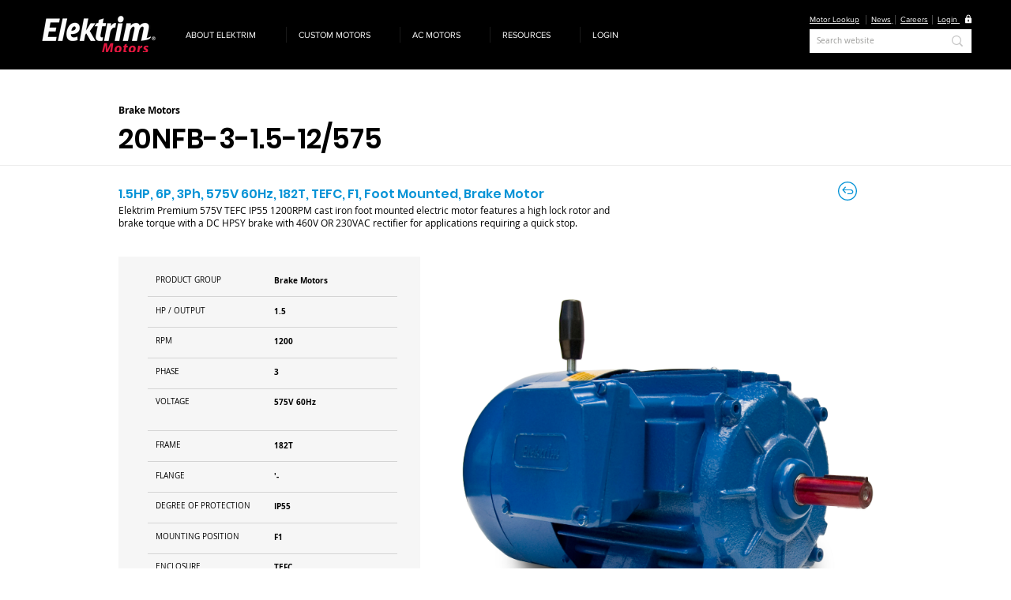

--- FILE ---
content_type: text/html; charset=UTF-8
request_url: https://www.elektrimmotors.com/dbmotors/20nfb-3-1.5-12%2F575
body_size: 173231
content:
<!DOCTYPE html>
<html lang="en">
<head>
  
  <!-- SEO Tags -->
  <title>20NFB-3-1.5-12/575 Brake Motors</title>
  <meta name="description" content="1.5HP, 6P, 3Ph, 575V 60Hz, 182T, TEFC, F1, Foot Mounted, Brake Motor"/>
  <link rel="canonical" href="https://www.elektrimmotors.com/dbmotors/20nfb-3-1.5-12%2F575"/>
  <meta property="og:title" content="20NFB-3-1.5-12/575 Brake Motors"/>
  <meta property="og:description" content="1.5HP, 6P, 3Ph, 575V 60Hz, 182T, TEFC, F1, Foot Mounted, Brake Motor"/>
  <meta property="og:image" content="https://static.wixstatic.com/media/73b725_20e8c7bb7beb47278fa5e4b22fe758f4~mv2.jpg/v1/fit/w_2500,h_1330,al_c/73b725_20e8c7bb7beb47278fa5e4b22fe758f4~mv2.jpg"/>
  <meta property="og:image:width" content="2500"/>
  <meta property="og:image:height" content="1330"/>
  <meta property="og:url" content="https://www.elektrimmotors.com/dbmotors/20nfb-3-1.5-12%2F575"/>
  <meta property="og:site_name" content="Elektrim Motors"/>
  <meta property="og:type" content="website"/>
  <script type="application/ld+json">{"@context":"https://schema.org/","@type":"ImageObject","url":"https://static.wixstatic.com/media/73b725_20e8c7bb7beb47278fa5e4b22fe758f4~mv2.jpg"}</script>
  <script type="application/ld+json">{}</script>
  <link rel="alternate" href="https://www.elektrimmotors.com/dbmotors/20nfb-3-1.5-12%2F575" hreflang="x-default"/>
  <link rel="alternate" href="https://www.elektrimmotors.com/dbmotors/20nfb-3-1.5-12%2F575" hreflang="en-us"/>
  <meta name="fb_admins_meta_tag" content="elektrimmotors"/>
  <meta name="google-site-verification" content="gE8CV4vdjm4oDwWRMIx72sHnrqyVu2MFGNMxdc9UMJ8"/>
  <meta property="fb:admins" content="elektrimmotors"/>
  <meta name="twitter:card" content="summary_large_image"/>
  <meta name="twitter:title" content="20NFB-3-1.5-12/575 Brake Motors"/>
  <meta name="twitter:description" content="1.5HP, 6P, 3Ph, 575V 60Hz, 182T, TEFC, F1, Foot Mounted, Brake Motor"/>
  <meta name="twitter:image" content="https://static.wixstatic.com/media/73b725_20e8c7bb7beb47278fa5e4b22fe758f4~mv2.jpg/v1/fit/w_2500,h_1330,al_c/73b725_20e8c7bb7beb47278fa5e4b22fe758f4~mv2.jpg"/>

  
  <meta charset='utf-8'>
  <meta name="viewport" content="width=device-width, initial-scale=1" id="wixDesktopViewport" />
  <meta http-equiv="X-UA-Compatible" content="IE=edge">
  <meta name="generator" content="Wix.com Website Builder"/>

  <link rel="icon" sizes="192x192" href="https://static.wixstatic.com/media/73b725_152ba680cba74224a3fa528a833e8342%7Emv2.png/v1/fill/w_192%2Ch_192%2Clg_1%2Cusm_0.66_1.00_0.01/73b725_152ba680cba74224a3fa528a833e8342%7Emv2.png" type="image/png"/>
  <link rel="shortcut icon" href="https://static.wixstatic.com/media/73b725_152ba680cba74224a3fa528a833e8342%7Emv2.png/v1/fill/w_192%2Ch_192%2Clg_1%2Cusm_0.66_1.00_0.01/73b725_152ba680cba74224a3fa528a833e8342%7Emv2.png" type="image/png"/>
  <link rel="apple-touch-icon" href="https://static.wixstatic.com/media/73b725_152ba680cba74224a3fa528a833e8342%7Emv2.png/v1/fill/w_180%2Ch_180%2Clg_1%2Cusm_0.66_1.00_0.01/73b725_152ba680cba74224a3fa528a833e8342%7Emv2.png" type="image/png"/>

  <!-- Safari Pinned Tab Icon -->
  <!-- <link rel="mask-icon" href="https://static.wixstatic.com/media/73b725_152ba680cba74224a3fa528a833e8342%7Emv2.png/v1/fill/w_192%2Ch_192%2Clg_1%2Cusm_0.66_1.00_0.01/73b725_152ba680cba74224a3fa528a833e8342%7Emv2.png"> -->

  <!-- Original trials -->
  


  <!-- Segmenter Polyfill -->
  <script>
    if (!window.Intl || !window.Intl.Segmenter) {
      (function() {
        var script = document.createElement('script');
        script.src = 'https://static.parastorage.com/unpkg/@formatjs/intl-segmenter@11.7.10/polyfill.iife.js';
        document.head.appendChild(script);
      })();
    }
  </script>

  <!-- Legacy Polyfills -->
  <script nomodule="" src="https://static.parastorage.com/unpkg/core-js-bundle@3.2.1/minified.js"></script>
  <script nomodule="" src="https://static.parastorage.com/unpkg/focus-within-polyfill@5.0.9/dist/focus-within-polyfill.js"></script>

  <!-- Performance API Polyfills -->
  <script>
  (function () {
    var noop = function noop() {};
    if ("performance" in window === false) {
      window.performance = {};
    }
    window.performance.mark = performance.mark || noop;
    window.performance.measure = performance.measure || noop;
    if ("now" in window.performance === false) {
      var nowOffset = Date.now();
      if (performance.timing && performance.timing.navigationStart) {
        nowOffset = performance.timing.navigationStart;
      }
      window.performance.now = function now() {
        return Date.now() - nowOffset;
      };
    }
  })();
  </script>

  <!-- Globals Definitions -->
  <script>
    (function () {
      var now = Date.now()
      window.initialTimestamps = {
        initialTimestamp: now,
        initialRequestTimestamp: Math.round(performance.timeOrigin ? performance.timeOrigin : now - performance.now())
      }

      window.thunderboltTag = "libs-releases-GA-local"
      window.thunderboltVersion = "1.16780.0"
    })();
  </script>

  <!-- Essential Viewer Model -->
  <script type="application/json" id="wix-essential-viewer-model">{"fleetConfig":{"fleetName":"thunderbolt-seo-isolated-renderer","type":"GA","code":0},"mode":{"qa":false,"enableTestApi":false,"debug":false,"ssrIndicator":false,"ssrOnly":false,"siteAssetsFallback":"enable","versionIndicator":false},"componentsLibrariesTopology":[{"artifactId":"editor-elements","namespace":"wixui","url":"https:\/\/static.parastorage.com\/services\/editor-elements\/1.14852.0"},{"artifactId":"editor-elements","namespace":"dsgnsys","url":"https:\/\/static.parastorage.com\/services\/editor-elements\/1.14852.0"}],"siteFeaturesConfigs":{"sessionManager":{"isRunningInDifferentSiteContext":false}},"language":{"userLanguage":"en"},"siteAssets":{"clientTopology":{"mediaRootUrl":"https:\/\/static.wixstatic.com","staticMediaUrl":"https:\/\/static.wixstatic.com\/media","moduleRepoUrl":"https:\/\/static.parastorage.com\/unpkg","fileRepoUrl":"https:\/\/static.parastorage.com\/services","viewerAppsUrl":"https:\/\/viewer-apps.parastorage.com","viewerAssetsUrl":"https:\/\/viewer-assets.parastorage.com","siteAssetsUrl":"https:\/\/siteassets.parastorage.com","pageJsonServerUrls":["https:\/\/pages.parastorage.com","https:\/\/staticorigin.wixstatic.com","https:\/\/www.elektrimmotors.com","https:\/\/fallback.wix.com\/wix-html-editor-pages-webapp\/page"],"pathOfTBModulesInFileRepoForFallback":"wix-thunderbolt\/dist\/"}},"siteFeatures":["accessibility","appMonitoring","assetsLoader","businessLogger","captcha","clickHandlerRegistrar","codeEmbed","commonConfig","componentsLoader","componentsRegistry","consentPolicy","cookiesManager","cyclicTabbing","domSelectors","dynamicPages","environmentWixCodeSdk","environment","lightbox","locationWixCodeSdk","mpaNavigation","multilingual","navigationManager","navigationPhases","ooi","pages","panorama","passwordProtectedPage","protectedPages","renderer","reporter","routerFetch","router","scrollRestoration","seoWixCodeSdk","seo","sessionManager","siteMembersWixCodeSdk","siteMembers","siteScrollBlocker","siteWixCodeSdk","speculationRules","ssrCache","stores","structureApi","thunderboltInitializer","tpaCommons","translations","usedPlatformApis","warmupData","windowMessageRegistrar","windowWixCodeSdk","wixCustomElementComponent","wixEmbedsApi","componentsReact","platform"],"site":{"externalBaseUrl":"https:\/\/www.elektrimmotors.com","isSEO":true},"media":{"staticMediaUrl":"https:\/\/static.wixstatic.com\/media","mediaRootUrl":"https:\/\/static.wixstatic.com\/","staticVideoUrl":"https:\/\/video.wixstatic.com\/"},"requestUrl":"https:\/\/www.elektrimmotors.com\/dbmotors\/20nfb-3-1.5-12%2F575","rollout":{"siteAssetsVersionsRollout":false,"isDACRollout":0,"isTBRollout":false},"commonConfig":{"brand":"wix","host":"VIEWER","bsi":"","consentPolicy":{},"consentPolicyHeader":{},"siteRevision":"1221","renderingFlow":"NONE","language":"en","locale":"en-us"},"interactionSampleRatio":0.01,"dynamicModelUrl":"https:\/\/www.elektrimmotors.com\/_api\/v2\/dynamicmodel","accessTokensUrl":"https:\/\/www.elektrimmotors.com\/_api\/v1\/access-tokens","isExcludedFromSecurityExperiments":false,"experiments":{"specs.thunderbolt.hardenFetchAndXHR":true,"specs.thunderbolt.securityExperiments":true}}</script>
  <script>window.viewerModel = JSON.parse(document.getElementById('wix-essential-viewer-model').textContent)</script>

  <script>
    window.commonConfig = viewerModel.commonConfig
  </script>

  
  <!-- BEGIN handleAccessTokens bundle -->

  <script data-url="https://static.parastorage.com/services/wix-thunderbolt/dist/handleAccessTokens.inline.4f2f9a53.bundle.min.js">(()=>{"use strict";function e(e){let{context:o,property:r,value:n,enumerable:i=!0}=e,c=e.get,l=e.set;if(!r||void 0===n&&!c&&!l)return new Error("property and value are required");let a=o||globalThis,s=a?.[r],u={};if(void 0!==n)u.value=n;else{if(c){let e=t(c);e&&(u.get=e)}if(l){let e=t(l);e&&(u.set=e)}}let p={...u,enumerable:i||!1,configurable:!1};void 0!==n&&(p.writable=!1);try{Object.defineProperty(a,r,p)}catch(e){return e instanceof TypeError?s:e}return s}function t(e,t){return"function"==typeof e?e:!0===e?.async&&"function"==typeof e.func?t?async function(t){return e.func(t)}:async function(){return e.func()}:"function"==typeof e?.func?e.func:void 0}try{e({property:"strictDefine",value:e})}catch{}try{e({property:"defineStrictObject",value:r})}catch{}try{e({property:"defineStrictMethod",value:n})}catch{}var o=["toString","toLocaleString","valueOf","constructor","prototype"];function r(t){let{context:n,property:c,propertiesToExclude:l=[],skipPrototype:a=!1,hardenPrototypePropertiesToExclude:s=[]}=t;if(!c)return new Error("property is required");let u=(n||globalThis)[c],p={},f=i(n,c);u&&("object"==typeof u||"function"==typeof u)&&Reflect.ownKeys(u).forEach(t=>{if(!l.includes(t)&&!o.includes(t)){let o=i(u,t);if(o&&(o.writable||o.configurable)){let{value:r,get:n,set:i,enumerable:c=!1}=o,l={};void 0!==r?l.value=r:n?l.get=n:i&&(l.set=i);try{let o=e({context:u,property:t,...l,enumerable:c});p[t]=o}catch(e){if(!(e instanceof TypeError))throw e;try{p[t]=o.value||o.get||o.set}catch{}}}}});let d={originalObject:u,originalProperties:p};if(!a&&void 0!==u?.prototype){let e=r({context:u,property:"prototype",propertiesToExclude:s,skipPrototype:!0});e instanceof Error||(d.originalPrototype=e?.originalObject,d.originalPrototypeProperties=e?.originalProperties)}return e({context:n,property:c,value:u,enumerable:f?.enumerable}),d}function n(t,o){let r=(o||globalThis)[t],n=i(o||globalThis,t);return r&&n&&(n.writable||n.configurable)?(Object.freeze(r),e({context:globalThis,property:t,value:r})):r}function i(e,t){if(e&&t)try{return Reflect.getOwnPropertyDescriptor(e,t)}catch{return}}function c(e){if("string"!=typeof e)return e;try{return decodeURIComponent(e).toLowerCase().trim()}catch{return e.toLowerCase().trim()}}function l(e,t){let o="";if("string"==typeof e)o=e.split("=")[0]?.trim()||"";else{if(!e||"string"!=typeof e.name)return!1;o=e.name}return t.has(c(o)||"")}function a(e,t){let o;return o="string"==typeof e?e.split(";").map(e=>e.trim()).filter(e=>e.length>0):e||[],o.filter(e=>!l(e,t))}var s=null;function u(){return null===s&&(s=typeof Document>"u"?void 0:Object.getOwnPropertyDescriptor(Document.prototype,"cookie")),s}function p(t,o){if(!globalThis?.cookieStore)return;let r=globalThis.cookieStore.get.bind(globalThis.cookieStore),n=globalThis.cookieStore.getAll.bind(globalThis.cookieStore),i=globalThis.cookieStore.set.bind(globalThis.cookieStore),c=globalThis.cookieStore.delete.bind(globalThis.cookieStore);return e({context:globalThis.CookieStore.prototype,property:"get",value:async function(e){return l(("string"==typeof e?e:e.name)||"",t)?null:r.call(this,e)},enumerable:!0}),e({context:globalThis.CookieStore.prototype,property:"getAll",value:async function(){return a(await n.apply(this,Array.from(arguments)),t)},enumerable:!0}),e({context:globalThis.CookieStore.prototype,property:"set",value:async function(){let e=Array.from(arguments);if(!l(1===e.length?e[0].name:e[0],t))return i.apply(this,e);o&&console.warn(o)},enumerable:!0}),e({context:globalThis.CookieStore.prototype,property:"delete",value:async function(){let e=Array.from(arguments);if(!l(1===e.length?e[0].name:e[0],t))return c.apply(this,e)},enumerable:!0}),e({context:globalThis.cookieStore,property:"prototype",value:globalThis.CookieStore.prototype,enumerable:!1}),e({context:globalThis,property:"cookieStore",value:globalThis.cookieStore,enumerable:!0}),{get:r,getAll:n,set:i,delete:c}}var f=["TextEncoder","TextDecoder","XMLHttpRequestEventTarget","EventTarget","URL","JSON","Reflect","Object","Array","Map","Set","WeakMap","WeakSet","Promise","Symbol","Error"],d=["addEventListener","removeEventListener","dispatchEvent","encodeURI","encodeURIComponent","decodeURI","decodeURIComponent"];const y=(e,t)=>{try{const o=t?t.get.call(document):document.cookie;return o.split(";").map(e=>e.trim()).filter(t=>t?.startsWith(e))[0]?.split("=")[1]}catch(e){return""}},g=(e="",t="",o="/")=>`${e}=; ${t?`domain=${t};`:""} max-age=0; path=${o}; expires=Thu, 01 Jan 1970 00:00:01 GMT`;function m(){(function(){if("undefined"!=typeof window){const e=performance.getEntriesByType("navigation")[0];return"back_forward"===(e?.type||"")}return!1})()&&function(){const{counter:e}=function(){const e=b("getItem");if(e){const[t,o]=e.split("-"),r=o?parseInt(o,10):0;if(r>=3){const e=t?Number(t):0;if(Date.now()-e>6e4)return{counter:0}}return{counter:r}}return{counter:0}}();e<3?(!function(e=1){b("setItem",`${Date.now()}-${e}`)}(e+1),window.location.reload()):console.error("ATS: Max reload attempts reached")}()}function b(e,t){try{return sessionStorage[e]("reload",t||"")}catch(e){console.error("ATS: Error calling sessionStorage:",e)}}const h="client-session-bind",v="sec-fetch-unsupported",{experiments:w}=window.viewerModel,T=[h,"client-binding",v,"svSession","smSession","server-session-bind","wixSession2","wixSession3"].map(e=>e.toLowerCase()),{cookie:S}=function(t,o){let r=new Set(t);return e({context:document,property:"cookie",set:{func:e=>function(e,t,o,r){let n=u(),i=c(t.split(";")[0]||"")||"";[...o].every(e=>!i.startsWith(e.toLowerCase()))&&n?.set?n.set.call(e,t):r&&console.warn(r)}(document,e,r,o)},get:{func:()=>function(e,t){let o=u();if(!o?.get)throw new Error("Cookie descriptor or getter not available");return a(o.get.call(e),t).join("; ")}(document,r)},enumerable:!0}),{cookieStore:p(r,o),cookie:u()}}(T),k="tbReady",x="security_overrideGlobals",{experiments:E,siteFeaturesConfigs:C,accessTokensUrl:P}=window.viewerModel,R=P,M={},O=(()=>{const e=y(h,S);if(w["specs.thunderbolt.browserCacheReload"]){y(v,S)||e?b("removeItem"):m()}return(()=>{const e=g(h),t=g(h,location.hostname);S.set.call(document,e),S.set.call(document,t)})(),e})();O&&(M["client-binding"]=O);const D=fetch;addEventListener(k,function e(t){const{logger:o}=t.detail;try{window.tb.init({fetch:D,fetchHeaders:M})}catch(e){const t=new Error("TB003");o.meter(`${x}_${t.message}`,{paramsOverrides:{errorType:x,eventString:t.message}}),window?.viewerModel?.mode.debug&&console.error(e)}finally{removeEventListener(k,e)}}),E["specs.thunderbolt.hardenFetchAndXHR"]||(window.fetchDynamicModel=()=>C.sessionManager.isRunningInDifferentSiteContext?Promise.resolve({}):fetch(R,{credentials:"same-origin",headers:M}).then(function(e){if(!e.ok)throw new Error(`[${e.status}]${e.statusText}`);return e.json()}),window.dynamicModelPromise=window.fetchDynamicModel())})();
//# sourceMappingURL=https://static.parastorage.com/services/wix-thunderbolt/dist/handleAccessTokens.inline.4f2f9a53.bundle.min.js.map</script>

<!-- END handleAccessTokens bundle -->

<!-- BEGIN overrideGlobals bundle -->

<script data-url="https://static.parastorage.com/services/wix-thunderbolt/dist/overrideGlobals.inline.ec13bfcf.bundle.min.js">(()=>{"use strict";function e(e){let{context:r,property:o,value:n,enumerable:i=!0}=e,c=e.get,a=e.set;if(!o||void 0===n&&!c&&!a)return new Error("property and value are required");let l=r||globalThis,u=l?.[o],s={};if(void 0!==n)s.value=n;else{if(c){let e=t(c);e&&(s.get=e)}if(a){let e=t(a);e&&(s.set=e)}}let p={...s,enumerable:i||!1,configurable:!1};void 0!==n&&(p.writable=!1);try{Object.defineProperty(l,o,p)}catch(e){return e instanceof TypeError?u:e}return u}function t(e,t){return"function"==typeof e?e:!0===e?.async&&"function"==typeof e.func?t?async function(t){return e.func(t)}:async function(){return e.func()}:"function"==typeof e?.func?e.func:void 0}try{e({property:"strictDefine",value:e})}catch{}try{e({property:"defineStrictObject",value:o})}catch{}try{e({property:"defineStrictMethod",value:n})}catch{}var r=["toString","toLocaleString","valueOf","constructor","prototype"];function o(t){let{context:n,property:c,propertiesToExclude:a=[],skipPrototype:l=!1,hardenPrototypePropertiesToExclude:u=[]}=t;if(!c)return new Error("property is required");let s=(n||globalThis)[c],p={},f=i(n,c);s&&("object"==typeof s||"function"==typeof s)&&Reflect.ownKeys(s).forEach(t=>{if(!a.includes(t)&&!r.includes(t)){let r=i(s,t);if(r&&(r.writable||r.configurable)){let{value:o,get:n,set:i,enumerable:c=!1}=r,a={};void 0!==o?a.value=o:n?a.get=n:i&&(a.set=i);try{let r=e({context:s,property:t,...a,enumerable:c});p[t]=r}catch(e){if(!(e instanceof TypeError))throw e;try{p[t]=r.value||r.get||r.set}catch{}}}}});let d={originalObject:s,originalProperties:p};if(!l&&void 0!==s?.prototype){let e=o({context:s,property:"prototype",propertiesToExclude:u,skipPrototype:!0});e instanceof Error||(d.originalPrototype=e?.originalObject,d.originalPrototypeProperties=e?.originalProperties)}return e({context:n,property:c,value:s,enumerable:f?.enumerable}),d}function n(t,r){let o=(r||globalThis)[t],n=i(r||globalThis,t);return o&&n&&(n.writable||n.configurable)?(Object.freeze(o),e({context:globalThis,property:t,value:o})):o}function i(e,t){if(e&&t)try{return Reflect.getOwnPropertyDescriptor(e,t)}catch{return}}function c(e){if("string"!=typeof e)return e;try{return decodeURIComponent(e).toLowerCase().trim()}catch{return e.toLowerCase().trim()}}function a(e,t){return e instanceof Headers?e.forEach((r,o)=>{l(o,t)||e.delete(o)}):Object.keys(e).forEach(r=>{l(r,t)||delete e[r]}),e}function l(e,t){return!t.has(c(e)||"")}function u(e,t){let r=!0,o=function(e){let t,r;if(globalThis.Request&&e instanceof Request)t=e.url;else{if("function"!=typeof e?.toString)throw new Error("Unsupported type for url");t=e.toString()}try{return new URL(t).pathname}catch{return r=t.replace(/#.+/gi,"").split("?").shift(),r.startsWith("/")?r:`/${r}`}}(e),n=c(o);return n&&t.some(e=>n.includes(e))&&(r=!1),r}function s(t,r,o){let n=fetch,i=XMLHttpRequest,c=new Set(r);function s(){let e=new i,r=e.open,n=e.setRequestHeader;return e.open=function(){let n=Array.from(arguments),i=n[1];if(n.length<2||u(i,t))return r.apply(e,n);throw new Error(o||`Request not allowed for path ${i}`)},e.setRequestHeader=function(t,r){l(decodeURIComponent(t),c)&&n.call(e,t,r)},e}return e({property:"fetch",value:function(){let e=function(e,t){return globalThis.Request&&e[0]instanceof Request&&e[0]?.headers?a(e[0].headers,t):e[1]?.headers&&a(e[1].headers,t),e}(arguments,c);return u(arguments[0],t)?n.apply(globalThis,Array.from(e)):new Promise((e,t)=>{t(new Error(o||`Request not allowed for path ${arguments[0]}`))})},enumerable:!0}),e({property:"XMLHttpRequest",value:s,enumerable:!0}),Object.keys(i).forEach(e=>{s[e]=i[e]}),{fetch:n,XMLHttpRequest:i}}var p=["TextEncoder","TextDecoder","XMLHttpRequestEventTarget","EventTarget","URL","JSON","Reflect","Object","Array","Map","Set","WeakMap","WeakSet","Promise","Symbol","Error"],f=["addEventListener","removeEventListener","dispatchEvent","encodeURI","encodeURIComponent","decodeURI","decodeURIComponent"];const d=function(){let t=globalThis.open,r=document.open;function o(e,r,o){let n="string"!=typeof e,i=t.call(window,e,r,o);return n||e&&function(e){return e.startsWith("//")&&/(?:[a-z0-9](?:[a-z0-9-]{0,61}[a-z0-9])?\.)+[a-z0-9][a-z0-9-]{0,61}[a-z0-9]/g.test(`${location.protocol}:${e}`)&&(e=`${location.protocol}${e}`),!e.startsWith("http")||new URL(e).hostname===location.hostname}(e)?{}:i}return e({property:"open",value:o,context:globalThis,enumerable:!0}),e({property:"open",value:function(e,t,n){return e?o(e,t,n):r.call(document,e||"",t||"",n||"")},context:document,enumerable:!0}),{open:t,documentOpen:r}},y=function(){let t=document.createElement,r=Element.prototype.setAttribute,o=Element.prototype.setAttributeNS;return e({property:"createElement",context:document,value:function(n,i){let a=t.call(document,n,i);if("iframe"===c(n)){e({property:"srcdoc",context:a,get:()=>"",set:()=>{console.warn("`srcdoc` is not allowed in iframe elements.")}});let t=function(e,t){"srcdoc"!==e.toLowerCase()?r.call(a,e,t):console.warn("`srcdoc` attribute is not allowed to be set.")},n=function(e,t,r){"srcdoc"!==t.toLowerCase()?o.call(a,e,t,r):console.warn("`srcdoc` attribute is not allowed to be set.")};a.setAttribute=t,a.setAttributeNS=n}return a},enumerable:!0}),{createElement:t,setAttribute:r,setAttributeNS:o}},m=["client-binding"],b=["/_api/v1/access-tokens","/_api/v2/dynamicmodel","/_api/one-app-session-web/v3/businesses"],h=function(){let t=setTimeout,r=setInterval;return o("setTimeout",0,globalThis),o("setInterval",0,globalThis),{setTimeout:t,setInterval:r};function o(t,r,o){let n=o||globalThis,i=n[t];if(!i||"function"!=typeof i)throw new Error(`Function ${t} not found or is not a function`);e({property:t,value:function(){let e=Array.from(arguments);if("string"!=typeof e[r])return i.apply(n,e);console.warn(`Calling ${t} with a String Argument at index ${r} is not allowed`)},context:o,enumerable:!0})}},v=function(){if(navigator&&"serviceWorker"in navigator){let t=navigator.serviceWorker.register;return e({context:navigator.serviceWorker,property:"register",value:function(){console.log("Service worker registration is not allowed")},enumerable:!0}),{register:t}}return{}};performance.mark("overrideGlobals started");const{isExcludedFromSecurityExperiments:g,experiments:w}=window.viewerModel,E=!g&&w["specs.thunderbolt.securityExperiments"];try{d(),E&&y(),w["specs.thunderbolt.hardenFetchAndXHR"]&&E&&s(b,m),v(),(e=>{let t=[],r=[];r=r.concat(["TextEncoder","TextDecoder"]),e&&(r=r.concat(["XMLHttpRequestEventTarget","EventTarget"])),r=r.concat(["URL","JSON"]),e&&(t=t.concat(["addEventListener","removeEventListener"])),t=t.concat(["encodeURI","encodeURIComponent","decodeURI","decodeURIComponent"]),r=r.concat(["String","Number"]),e&&r.push("Object"),r=r.concat(["Reflect"]),t.forEach(e=>{n(e),["addEventListener","removeEventListener"].includes(e)&&n(e,document)}),r.forEach(e=>{o({property:e})})})(E),E&&h()}catch(e){window?.viewerModel?.mode.debug&&console.error(e);const t=new Error("TB006");window.fedops?.reportError(t,"security_overrideGlobals"),window.Sentry?window.Sentry.captureException(t):globalThis.defineStrictProperty("sentryBuffer",[t],window,!1)}performance.mark("overrideGlobals ended")})();
//# sourceMappingURL=https://static.parastorage.com/services/wix-thunderbolt/dist/overrideGlobals.inline.ec13bfcf.bundle.min.js.map</script>

<!-- END overrideGlobals bundle -->


  
  <script>
    window.commonConfig = viewerModel.commonConfig

	
  </script>

  <!-- Initial CSS -->
  <style data-url="https://static.parastorage.com/services/wix-thunderbolt/dist/main.347af09f.min.css">@keyframes slide-horizontal-new{0%{transform:translateX(100%)}}@keyframes slide-horizontal-old{80%{opacity:1}to{opacity:0;transform:translateX(-100%)}}@keyframes slide-vertical-new{0%{transform:translateY(-100%)}}@keyframes slide-vertical-old{80%{opacity:1}to{opacity:0;transform:translateY(100%)}}@keyframes out-in-new{0%{opacity:0}}@keyframes out-in-old{to{opacity:0}}:root:active-view-transition{view-transition-name:none}::view-transition{pointer-events:none}:root:active-view-transition::view-transition-new(page-group),:root:active-view-transition::view-transition-old(page-group){animation-duration:.6s;cursor:wait;pointer-events:all}:root:active-view-transition-type(SlideHorizontal)::view-transition-old(page-group){animation:slide-horizontal-old .6s cubic-bezier(.83,0,.17,1) forwards;mix-blend-mode:normal}:root:active-view-transition-type(SlideHorizontal)::view-transition-new(page-group){animation:slide-horizontal-new .6s cubic-bezier(.83,0,.17,1) backwards;mix-blend-mode:normal}:root:active-view-transition-type(SlideVertical)::view-transition-old(page-group){animation:slide-vertical-old .6s cubic-bezier(.83,0,.17,1) forwards;mix-blend-mode:normal}:root:active-view-transition-type(SlideVertical)::view-transition-new(page-group){animation:slide-vertical-new .6s cubic-bezier(.83,0,.17,1) backwards;mix-blend-mode:normal}:root:active-view-transition-type(OutIn)::view-transition-old(page-group){animation:out-in-old .35s cubic-bezier(.22,1,.36,1) forwards}:root:active-view-transition-type(OutIn)::view-transition-new(page-group){animation:out-in-new .35s cubic-bezier(.64,0,.78,0) .35s backwards}@media(prefers-reduced-motion:reduce){::view-transition-group(*),::view-transition-new(*),::view-transition-old(*){animation:none!important}}body,html{background:transparent;border:0;margin:0;outline:0;padding:0;vertical-align:baseline}body{--scrollbar-width:0px;font-family:Arial,Helvetica,sans-serif;font-size:10px}body,html{height:100%}body{overflow-x:auto;overflow-y:scroll}body:not(.responsive) #site-root{min-width:var(--site-width);width:100%}body:not([data-js-loaded]) [data-hide-prejs]{visibility:hidden}interact-element{display:contents}#SITE_CONTAINER{position:relative}:root{--one-unit:1vw;--section-max-width:9999px;--spx-stopper-max:9999px;--spx-stopper-min:0px;--browser-zoom:1}@supports(-webkit-appearance:none) and (stroke-color:transparent){:root{--safari-sticky-fix:opacity;--experimental-safari-sticky-fix:translateZ(0)}}@supports(container-type:inline-size){:root{--one-unit:1cqw}}[id^=oldHoverBox-]{mix-blend-mode:plus-lighter;transition:opacity .5s ease,visibility .5s ease}[data-mesh-id$=inlineContent-gridContainer]:has(>[id^=oldHoverBox-]){isolation:isolate}</style>
<style data-url="https://static.parastorage.com/services/wix-thunderbolt/dist/main.renderer.9cb0985f.min.css">a,abbr,acronym,address,applet,b,big,blockquote,button,caption,center,cite,code,dd,del,dfn,div,dl,dt,em,fieldset,font,footer,form,h1,h2,h3,h4,h5,h6,header,i,iframe,img,ins,kbd,label,legend,li,nav,object,ol,p,pre,q,s,samp,section,small,span,strike,strong,sub,sup,table,tbody,td,tfoot,th,thead,title,tr,tt,u,ul,var{background:transparent;border:0;margin:0;outline:0;padding:0;vertical-align:baseline}input,select,textarea{box-sizing:border-box;font-family:Helvetica,Arial,sans-serif}ol,ul{list-style:none}blockquote,q{quotes:none}ins{text-decoration:none}del{text-decoration:line-through}table{border-collapse:collapse;border-spacing:0}a{cursor:pointer;text-decoration:none}.testStyles{overflow-y:hidden}.reset-button{-webkit-appearance:none;background:none;border:0;color:inherit;font:inherit;line-height:normal;outline:0;overflow:visible;padding:0;-webkit-user-select:none;-moz-user-select:none;-ms-user-select:none}:focus{outline:none}body.device-mobile-optimized:not(.disable-site-overflow){overflow-x:hidden;overflow-y:scroll}body.device-mobile-optimized:not(.responsive) #SITE_CONTAINER{margin-left:auto;margin-right:auto;overflow-x:visible;position:relative;width:320px}body.device-mobile-optimized:not(.responsive):not(.blockSiteScrolling) #SITE_CONTAINER{margin-top:0}body.device-mobile-optimized>*{max-width:100%!important}body.device-mobile-optimized #site-root{overflow-x:hidden;overflow-y:hidden}@supports(overflow:clip){body.device-mobile-optimized #site-root{overflow-x:clip;overflow-y:clip}}body.device-mobile-non-optimized #SITE_CONTAINER #site-root{overflow-x:clip;overflow-y:clip}body.device-mobile-non-optimized.fullScreenMode{background-color:#5f6360}body.device-mobile-non-optimized.fullScreenMode #MOBILE_ACTIONS_MENU,body.device-mobile-non-optimized.fullScreenMode #SITE_BACKGROUND,body.device-mobile-non-optimized.fullScreenMode #site-root,body.fullScreenMode #WIX_ADS{visibility:hidden}body.fullScreenMode{overflow-x:hidden!important;overflow-y:hidden!important}body.fullScreenMode.device-mobile-optimized #TINY_MENU{opacity:0;pointer-events:none}body.fullScreenMode-scrollable.device-mobile-optimized{overflow-x:hidden!important;overflow-y:auto!important}body.fullScreenMode-scrollable.device-mobile-optimized #masterPage,body.fullScreenMode-scrollable.device-mobile-optimized #site-root{overflow-x:hidden!important;overflow-y:hidden!important}body.fullScreenMode-scrollable.device-mobile-optimized #SITE_BACKGROUND,body.fullScreenMode-scrollable.device-mobile-optimized #masterPage{height:auto!important}body.fullScreenMode-scrollable.device-mobile-optimized #masterPage.mesh-layout{height:0!important}body.blockSiteScrolling,body.siteScrollingBlocked{position:fixed;width:100%}body.blockSiteScrolling #SITE_CONTAINER{margin-top:calc(var(--blocked-site-scroll-margin-top)*-1)}#site-root{margin:0 auto;min-height:100%;position:relative;top:var(--wix-ads-height)}#site-root img:not([src]){visibility:hidden}#site-root svg img:not([src]){visibility:visible}.auto-generated-link{color:inherit}#SCROLL_TO_BOTTOM,#SCROLL_TO_TOP{height:0}.has-click-trigger{cursor:pointer}.fullScreenOverlay{bottom:0;display:flex;justify-content:center;left:0;overflow-y:hidden;position:fixed;right:0;top:-60px;z-index:1005}.fullScreenOverlay>.fullScreenOverlayContent{bottom:0;left:0;margin:0 auto;overflow:hidden;position:absolute;right:0;top:60px;transform:translateZ(0)}[data-mesh-id$=centeredContent],[data-mesh-id$=form],[data-mesh-id$=inlineContent]{pointer-events:none;position:relative}[data-mesh-id$=-gridWrapper],[data-mesh-id$=-rotated-wrapper]{pointer-events:none}[data-mesh-id$=-gridContainer]>*,[data-mesh-id$=-rotated-wrapper]>*,[data-mesh-id$=inlineContent]>:not([data-mesh-id$=-gridContainer]){pointer-events:auto}.device-mobile-optimized #masterPage.mesh-layout #SOSP_CONTAINER_CUSTOM_ID{grid-area:2/1/3/2;-ms-grid-row:2;position:relative}#masterPage.mesh-layout{-ms-grid-rows:max-content max-content min-content max-content;-ms-grid-columns:100%;align-items:start;display:-ms-grid;display:grid;grid-template-columns:100%;grid-template-rows:max-content max-content min-content max-content;justify-content:stretch}#masterPage.mesh-layout #PAGES_CONTAINER,#masterPage.mesh-layout #SITE_FOOTER-placeholder,#masterPage.mesh-layout #SITE_FOOTER_WRAPPER,#masterPage.mesh-layout #SITE_HEADER-placeholder,#masterPage.mesh-layout #SITE_HEADER_WRAPPER,#masterPage.mesh-layout #SOSP_CONTAINER_CUSTOM_ID[data-state~=mobileView],#masterPage.mesh-layout #soapAfterPagesContainer,#masterPage.mesh-layout #soapBeforePagesContainer{-ms-grid-row-align:start;-ms-grid-column-align:start;-ms-grid-column:1}#masterPage.mesh-layout #SITE_HEADER-placeholder,#masterPage.mesh-layout #SITE_HEADER_WRAPPER{grid-area:1/1/2/2;-ms-grid-row:1}#masterPage.mesh-layout #PAGES_CONTAINER,#masterPage.mesh-layout #soapAfterPagesContainer,#masterPage.mesh-layout #soapBeforePagesContainer{grid-area:3/1/4/2;-ms-grid-row:3}#masterPage.mesh-layout #soapAfterPagesContainer,#masterPage.mesh-layout #soapBeforePagesContainer{width:100%}#masterPage.mesh-layout #PAGES_CONTAINER{align-self:stretch}#masterPage.mesh-layout main#PAGES_CONTAINER{display:block}#masterPage.mesh-layout #SITE_FOOTER-placeholder,#masterPage.mesh-layout #SITE_FOOTER_WRAPPER{grid-area:4/1/5/2;-ms-grid-row:4}#masterPage.mesh-layout #SITE_PAGES,#masterPage.mesh-layout [data-mesh-id=PAGES_CONTAINERcenteredContent],#masterPage.mesh-layout [data-mesh-id=PAGES_CONTAINERinlineContent]{height:100%}#masterPage.mesh-layout.desktop>*{width:100%}#masterPage.mesh-layout #PAGES_CONTAINER,#masterPage.mesh-layout #SITE_FOOTER,#masterPage.mesh-layout #SITE_FOOTER_WRAPPER,#masterPage.mesh-layout #SITE_HEADER,#masterPage.mesh-layout #SITE_HEADER_WRAPPER,#masterPage.mesh-layout #SITE_PAGES,#masterPage.mesh-layout #masterPageinlineContent{position:relative}#masterPage.mesh-layout #SITE_HEADER{grid-area:1/1/2/2}#masterPage.mesh-layout #SITE_FOOTER{grid-area:4/1/5/2}#masterPage.mesh-layout.overflow-x-clip #SITE_FOOTER,#masterPage.mesh-layout.overflow-x-clip #SITE_HEADER{overflow-x:clip}[data-z-counter]{z-index:0}[data-z-counter="0"]{z-index:auto}.wixSiteProperties{-webkit-font-smoothing:antialiased;-moz-osx-font-smoothing:grayscale}:root{--wst-button-color-fill-primary:rgb(var(--color_48));--wst-button-color-border-primary:rgb(var(--color_49));--wst-button-color-text-primary:rgb(var(--color_50));--wst-button-color-fill-primary-hover:rgb(var(--color_51));--wst-button-color-border-primary-hover:rgb(var(--color_52));--wst-button-color-text-primary-hover:rgb(var(--color_53));--wst-button-color-fill-primary-disabled:rgb(var(--color_54));--wst-button-color-border-primary-disabled:rgb(var(--color_55));--wst-button-color-text-primary-disabled:rgb(var(--color_56));--wst-button-color-fill-secondary:rgb(var(--color_57));--wst-button-color-border-secondary:rgb(var(--color_58));--wst-button-color-text-secondary:rgb(var(--color_59));--wst-button-color-fill-secondary-hover:rgb(var(--color_60));--wst-button-color-border-secondary-hover:rgb(var(--color_61));--wst-button-color-text-secondary-hover:rgb(var(--color_62));--wst-button-color-fill-secondary-disabled:rgb(var(--color_63));--wst-button-color-border-secondary-disabled:rgb(var(--color_64));--wst-button-color-text-secondary-disabled:rgb(var(--color_65));--wst-color-fill-base-1:rgb(var(--color_36));--wst-color-fill-base-2:rgb(var(--color_37));--wst-color-fill-base-shade-1:rgb(var(--color_38));--wst-color-fill-base-shade-2:rgb(var(--color_39));--wst-color-fill-base-shade-3:rgb(var(--color_40));--wst-color-fill-accent-1:rgb(var(--color_41));--wst-color-fill-accent-2:rgb(var(--color_42));--wst-color-fill-accent-3:rgb(var(--color_43));--wst-color-fill-accent-4:rgb(var(--color_44));--wst-color-fill-background-primary:rgb(var(--color_11));--wst-color-fill-background-secondary:rgb(var(--color_12));--wst-color-text-primary:rgb(var(--color_15));--wst-color-text-secondary:rgb(var(--color_14));--wst-color-action:rgb(var(--color_18));--wst-color-disabled:rgb(var(--color_39));--wst-color-title:rgb(var(--color_45));--wst-color-subtitle:rgb(var(--color_46));--wst-color-line:rgb(var(--color_47));--wst-font-style-h2:var(--font_2);--wst-font-style-h3:var(--font_3);--wst-font-style-h4:var(--font_4);--wst-font-style-h5:var(--font_5);--wst-font-style-h6:var(--font_6);--wst-font-style-body-large:var(--font_7);--wst-font-style-body-medium:var(--font_8);--wst-font-style-body-small:var(--font_9);--wst-font-style-body-x-small:var(--font_10);--wst-color-custom-1:rgb(var(--color_13));--wst-color-custom-2:rgb(var(--color_16));--wst-color-custom-3:rgb(var(--color_17));--wst-color-custom-4:rgb(var(--color_19));--wst-color-custom-5:rgb(var(--color_20));--wst-color-custom-6:rgb(var(--color_21));--wst-color-custom-7:rgb(var(--color_22));--wst-color-custom-8:rgb(var(--color_23));--wst-color-custom-9:rgb(var(--color_24));--wst-color-custom-10:rgb(var(--color_25));--wst-color-custom-11:rgb(var(--color_26));--wst-color-custom-12:rgb(var(--color_27));--wst-color-custom-13:rgb(var(--color_28));--wst-color-custom-14:rgb(var(--color_29));--wst-color-custom-15:rgb(var(--color_30));--wst-color-custom-16:rgb(var(--color_31));--wst-color-custom-17:rgb(var(--color_32));--wst-color-custom-18:rgb(var(--color_33));--wst-color-custom-19:rgb(var(--color_34));--wst-color-custom-20:rgb(var(--color_35))}.wix-presets-wrapper{display:contents}</style>

  <meta name="format-detection" content="telephone=no">
  <meta name="skype_toolbar" content="skype_toolbar_parser_compatible">
  
  

  

  

  <!-- head performance data start -->
  
  <!-- head performance data end -->
  

    


    
<style data-href="https://static.parastorage.com/services/editor-elements-library/dist/thunderbolt/rb_wixui.thunderbolt_bootstrap.a1b00b19.min.css">.cwL6XW{cursor:pointer}.sNF2R0{opacity:0}.hLoBV3{transition:opacity var(--transition-duration) cubic-bezier(.37,0,.63,1)}.Rdf41z,.hLoBV3{opacity:1}.ftlZWo{transition:opacity var(--transition-duration) cubic-bezier(.37,0,.63,1)}.ATGlOr,.ftlZWo{opacity:0}.KQSXD0{transition:opacity var(--transition-duration) cubic-bezier(.64,0,.78,0)}.KQSXD0,.pagQKE{opacity:1}._6zG5H{opacity:0;transition:opacity var(--transition-duration) cubic-bezier(.22,1,.36,1)}.BB49uC{transform:translateX(100%)}.j9xE1V{transition:transform var(--transition-duration) cubic-bezier(.87,0,.13,1)}.ICs7Rs,.j9xE1V{transform:translateX(0)}.DxijZJ{transition:transform var(--transition-duration) cubic-bezier(.87,0,.13,1)}.B5kjYq,.DxijZJ{transform:translateX(-100%)}.cJijIV{transition:transform var(--transition-duration) cubic-bezier(.87,0,.13,1)}.cJijIV,.hOxaWM{transform:translateX(0)}.T9p3fN{transform:translateX(100%);transition:transform var(--transition-duration) cubic-bezier(.87,0,.13,1)}.qDxYJm{transform:translateY(100%)}.aA9V0P{transition:transform var(--transition-duration) cubic-bezier(.87,0,.13,1)}.YPXPAS,.aA9V0P{transform:translateY(0)}.Xf2zsA{transition:transform var(--transition-duration) cubic-bezier(.87,0,.13,1)}.Xf2zsA,.y7Kt7s{transform:translateY(-100%)}.EeUgMu{transition:transform var(--transition-duration) cubic-bezier(.87,0,.13,1)}.EeUgMu,.fdHrtm{transform:translateY(0)}.WIFaG4{transform:translateY(100%);transition:transform var(--transition-duration) cubic-bezier(.87,0,.13,1)}body:not(.responsive) .JsJXaX{overflow-x:clip}:root:active-view-transition .JsJXaX{view-transition-name:page-group}.AnQkDU{display:grid;grid-template-columns:1fr;grid-template-rows:1fr;height:100%}.AnQkDU>div{align-self:stretch!important;grid-area:1/1/2/2;justify-self:stretch!important}.StylableButton2545352419__root{-archetype:box;border:none;box-sizing:border-box;cursor:pointer;display:block;height:100%;min-height:10px;min-width:10px;padding:0;touch-action:manipulation;width:100%}.StylableButton2545352419__root[disabled]{pointer-events:none}.StylableButton2545352419__root:not(:hover):not([disabled]).StylableButton2545352419--hasBackgroundColor{background-color:var(--corvid-background-color)!important}.StylableButton2545352419__root:hover:not([disabled]).StylableButton2545352419--hasHoverBackgroundColor{background-color:var(--corvid-hover-background-color)!important}.StylableButton2545352419__root:not(:hover)[disabled].StylableButton2545352419--hasDisabledBackgroundColor{background-color:var(--corvid-disabled-background-color)!important}.StylableButton2545352419__root:not(:hover):not([disabled]).StylableButton2545352419--hasBorderColor{border-color:var(--corvid-border-color)!important}.StylableButton2545352419__root:hover:not([disabled]).StylableButton2545352419--hasHoverBorderColor{border-color:var(--corvid-hover-border-color)!important}.StylableButton2545352419__root:not(:hover)[disabled].StylableButton2545352419--hasDisabledBorderColor{border-color:var(--corvid-disabled-border-color)!important}.StylableButton2545352419__root.StylableButton2545352419--hasBorderRadius{border-radius:var(--corvid-border-radius)!important}.StylableButton2545352419__root.StylableButton2545352419--hasBorderWidth{border-width:var(--corvid-border-width)!important}.StylableButton2545352419__root:not(:hover):not([disabled]).StylableButton2545352419--hasColor,.StylableButton2545352419__root:not(:hover):not([disabled]).StylableButton2545352419--hasColor .StylableButton2545352419__label{color:var(--corvid-color)!important}.StylableButton2545352419__root:hover:not([disabled]).StylableButton2545352419--hasHoverColor,.StylableButton2545352419__root:hover:not([disabled]).StylableButton2545352419--hasHoverColor .StylableButton2545352419__label{color:var(--corvid-hover-color)!important}.StylableButton2545352419__root:not(:hover)[disabled].StylableButton2545352419--hasDisabledColor,.StylableButton2545352419__root:not(:hover)[disabled].StylableButton2545352419--hasDisabledColor .StylableButton2545352419__label{color:var(--corvid-disabled-color)!important}.StylableButton2545352419__link{-archetype:box;box-sizing:border-box;color:#000;text-decoration:none}.StylableButton2545352419__container{align-items:center;display:flex;flex-basis:auto;flex-direction:row;flex-grow:1;height:100%;justify-content:center;overflow:hidden;transition:all .2s ease,visibility 0s;width:100%}.StylableButton2545352419__label{-archetype:text;-controller-part-type:LayoutChildDisplayDropdown,LayoutFlexChildSpacing(first);max-width:100%;min-width:1.8em;overflow:hidden;text-align:center;text-overflow:ellipsis;transition:inherit;white-space:nowrap}.StylableButton2545352419__root.StylableButton2545352419--isMaxContent .StylableButton2545352419__label{text-overflow:unset}.StylableButton2545352419__root.StylableButton2545352419--isWrapText .StylableButton2545352419__label{min-width:10px;overflow-wrap:break-word;white-space:break-spaces;word-break:break-word}.StylableButton2545352419__icon{-archetype:icon;-controller-part-type:LayoutChildDisplayDropdown,LayoutFlexChildSpacing(last);flex-shrink:0;height:50px;min-width:1px;transition:inherit}.StylableButton2545352419__icon.StylableButton2545352419--override{display:block!important}.StylableButton2545352419__icon svg,.StylableButton2545352419__icon>span{display:flex;height:inherit;width:inherit}.StylableButton2545352419__root:not(:hover):not([disalbed]).StylableButton2545352419--hasIconColor .StylableButton2545352419__icon svg{fill:var(--corvid-icon-color)!important;stroke:var(--corvid-icon-color)!important}.StylableButton2545352419__root:hover:not([disabled]).StylableButton2545352419--hasHoverIconColor .StylableButton2545352419__icon svg{fill:var(--corvid-hover-icon-color)!important;stroke:var(--corvid-hover-icon-color)!important}.StylableButton2545352419__root:not(:hover)[disabled].StylableButton2545352419--hasDisabledIconColor .StylableButton2545352419__icon svg{fill:var(--corvid-disabled-icon-color)!important;stroke:var(--corvid-disabled-icon-color)!important}.aeyn4z{bottom:0;left:0;position:absolute;right:0;top:0}.qQrFOK{cursor:pointer}.VDJedC{-webkit-tap-highlight-color:rgba(0,0,0,0);fill:var(--corvid-fill-color,var(--fill));fill-opacity:var(--fill-opacity);stroke:var(--corvid-stroke-color,var(--stroke));stroke-opacity:var(--stroke-opacity);stroke-width:var(--stroke-width);filter:var(--drop-shadow,none);opacity:var(--opacity);transform:var(--flip)}.VDJedC,.VDJedC svg{bottom:0;left:0;position:absolute;right:0;top:0}.VDJedC svg{height:var(--svg-calculated-height,100%);margin:auto;padding:var(--svg-calculated-padding,0);width:var(--svg-calculated-width,100%)}.VDJedC svg:not([data-type=ugc]){overflow:visible}.l4CAhn *{vector-effect:non-scaling-stroke}.Z_l5lU{-webkit-text-size-adjust:100%;-moz-text-size-adjust:100%;text-size-adjust:100%}ol.font_100,ul.font_100{color:#080808;font-family:"Arial, Helvetica, sans-serif",serif;font-size:10px;font-style:normal;font-variant:normal;font-weight:400;letter-spacing:normal;line-height:normal;margin:0;text-decoration:none}ol.font_100 li,ul.font_100 li{margin-bottom:12px}ol.wix-list-text-align,ul.wix-list-text-align{list-style-position:inside}ol.wix-list-text-align h1,ol.wix-list-text-align h2,ol.wix-list-text-align h3,ol.wix-list-text-align h4,ol.wix-list-text-align h5,ol.wix-list-text-align h6,ol.wix-list-text-align p,ul.wix-list-text-align h1,ul.wix-list-text-align h2,ul.wix-list-text-align h3,ul.wix-list-text-align h4,ul.wix-list-text-align h5,ul.wix-list-text-align h6,ul.wix-list-text-align p{display:inline}.HQSswv{cursor:pointer}.yi6otz{clip:rect(0 0 0 0);border:0;height:1px;margin:-1px;overflow:hidden;padding:0;position:absolute;width:1px}.zQ9jDz [data-attr-richtext-marker=true]{display:block}.zQ9jDz [data-attr-richtext-marker=true] table{border-collapse:collapse;margin:15px 0;width:100%}.zQ9jDz [data-attr-richtext-marker=true] table td{padding:12px;position:relative}.zQ9jDz [data-attr-richtext-marker=true] table td:after{border-bottom:1px solid currentColor;border-left:1px solid currentColor;bottom:0;content:"";left:0;opacity:.2;position:absolute;right:0;top:0}.zQ9jDz [data-attr-richtext-marker=true] table tr td:last-child:after{border-right:1px solid currentColor}.zQ9jDz [data-attr-richtext-marker=true] table tr:first-child td:after{border-top:1px solid currentColor}@supports(-webkit-appearance:none) and (stroke-color:transparent){.qvSjx3>*>:first-child{vertical-align:top}}@supports(-webkit-touch-callout:none){.qvSjx3>*>:first-child{vertical-align:top}}.LkZBpT :is(p,h1,h2,h3,h4,h5,h6,ul,ol,span[data-attr-richtext-marker],blockquote,div) [class$=rich-text__text],.LkZBpT :is(p,h1,h2,h3,h4,h5,h6,ul,ol,span[data-attr-richtext-marker],blockquote,div)[class$=rich-text__text]{color:var(--corvid-color,currentColor)}.LkZBpT :is(p,h1,h2,h3,h4,h5,h6,ul,ol,span[data-attr-richtext-marker],blockquote,div) span[style*=color]{color:var(--corvid-color,currentColor)!important}.Kbom4H{direction:var(--text-direction);min-height:var(--min-height);min-width:var(--min-width)}.Kbom4H .upNqi2{word-wrap:break-word;height:100%;overflow-wrap:break-word;position:relative;width:100%}.Kbom4H .upNqi2 ul{list-style:disc inside}.Kbom4H .upNqi2 li{margin-bottom:12px}.MMl86N blockquote,.MMl86N div,.MMl86N h1,.MMl86N h2,.MMl86N h3,.MMl86N h4,.MMl86N h5,.MMl86N h6,.MMl86N p{letter-spacing:normal;line-height:normal}.gYHZuN{min-height:var(--min-height);min-width:var(--min-width)}.gYHZuN .upNqi2{word-wrap:break-word;height:100%;overflow-wrap:break-word;position:relative;width:100%}.gYHZuN .upNqi2 ol,.gYHZuN .upNqi2 ul{letter-spacing:normal;line-height:normal;margin-inline-start:.5em;padding-inline-start:1.3em}.gYHZuN .upNqi2 ul{list-style-type:disc}.gYHZuN .upNqi2 ol{list-style-type:decimal}.gYHZuN .upNqi2 ol ul,.gYHZuN .upNqi2 ul ul{line-height:normal;list-style-type:circle}.gYHZuN .upNqi2 ol ol ul,.gYHZuN .upNqi2 ol ul ul,.gYHZuN .upNqi2 ul ol ul,.gYHZuN .upNqi2 ul ul ul{line-height:normal;list-style-type:square}.gYHZuN .upNqi2 li{font-style:inherit;font-weight:inherit;letter-spacing:normal;line-height:inherit}.gYHZuN .upNqi2 h1,.gYHZuN .upNqi2 h2,.gYHZuN .upNqi2 h3,.gYHZuN .upNqi2 h4,.gYHZuN .upNqi2 h5,.gYHZuN .upNqi2 h6,.gYHZuN .upNqi2 p{letter-spacing:normal;line-height:normal;margin-block:0;margin:0}.gYHZuN .upNqi2 a{color:inherit}.MMl86N,.ku3DBC{word-wrap:break-word;direction:var(--text-direction);min-height:var(--min-height);min-width:var(--min-width);mix-blend-mode:var(--blendMode,normal);overflow-wrap:break-word;pointer-events:none;text-align:start;text-shadow:var(--textOutline,0 0 transparent),var(--textShadow,0 0 transparent);text-transform:var(--textTransform,"none")}.MMl86N>*,.ku3DBC>*{pointer-events:auto}.MMl86N li,.ku3DBC li{font-style:inherit;font-weight:inherit;letter-spacing:normal;line-height:inherit}.MMl86N ol,.MMl86N ul,.ku3DBC ol,.ku3DBC ul{letter-spacing:normal;line-height:normal;margin-inline-end:0;margin-inline-start:.5em}.MMl86N:not(.Vq6kJx) ol,.MMl86N:not(.Vq6kJx) ul,.ku3DBC:not(.Vq6kJx) ol,.ku3DBC:not(.Vq6kJx) ul{padding-inline-end:0;padding-inline-start:1.3em}.MMl86N ul,.ku3DBC ul{list-style-type:disc}.MMl86N ol,.ku3DBC ol{list-style-type:decimal}.MMl86N ol ul,.MMl86N ul ul,.ku3DBC ol ul,.ku3DBC ul ul{list-style-type:circle}.MMl86N ol ol ul,.MMl86N ol ul ul,.MMl86N ul ol ul,.MMl86N ul ul ul,.ku3DBC ol ol ul,.ku3DBC ol ul ul,.ku3DBC ul ol ul,.ku3DBC ul ul ul{list-style-type:square}.MMl86N blockquote,.MMl86N div,.MMl86N h1,.MMl86N h2,.MMl86N h3,.MMl86N h4,.MMl86N h5,.MMl86N h6,.MMl86N p,.ku3DBC blockquote,.ku3DBC div,.ku3DBC h1,.ku3DBC h2,.ku3DBC h3,.ku3DBC h4,.ku3DBC h5,.ku3DBC h6,.ku3DBC p{margin-block:0;margin:0}.MMl86N a,.ku3DBC a{color:inherit}.Vq6kJx li{margin-inline-end:0;margin-inline-start:1.3em}.Vd6aQZ{overflow:hidden;padding:0;pointer-events:none;white-space:nowrap}.mHZSwn{display:none}.lvxhkV{bottom:0;left:0;position:absolute;right:0;top:0;width:100%}.QJjwEo{transform:translateY(-100%);transition:.2s ease-in}.kdBXfh{transition:.2s}.MP52zt{opacity:0;transition:.2s ease-in}.MP52zt.Bhu9m5{z-index:-1!important}.LVP8Wf{opacity:1;transition:.2s}.VrZrC0{height:auto}.VrZrC0,.cKxVkc{position:relative;width:100%}:host(:not(.device-mobile-optimized)) .vlM3HR,body:not(.device-mobile-optimized) .vlM3HR{margin-left:calc((100% - var(--site-width))/2);width:var(--site-width)}.AT7o0U[data-focuscycled=active]{outline:1px solid transparent}.AT7o0U[data-focuscycled=active]:not(:focus-within){outline:2px solid transparent;transition:outline .01s ease}.AT7o0U .vlM3HR{bottom:0;left:0;position:absolute;right:0;top:0}.Tj01hh,.jhxvbR{display:block;height:100%;width:100%}.jhxvbR img{max-width:var(--wix-img-max-width,100%)}.jhxvbR[data-animate-blur] img{filter:blur(9px);transition:filter .8s ease-in}.jhxvbR[data-animate-blur] img[data-load-done]{filter:none}.WzbAF8{direction:var(--direction)}.WzbAF8 .mpGTIt .O6KwRn{display:var(--item-display);height:var(--item-size);margin-block:var(--item-margin-block);margin-inline:var(--item-margin-inline);width:var(--item-size)}.WzbAF8 .mpGTIt .O6KwRn:last-child{margin-block:0;margin-inline:0}.WzbAF8 .mpGTIt .O6KwRn .oRtuWN{display:block}.WzbAF8 .mpGTIt .O6KwRn .oRtuWN .YaS0jR{height:var(--item-size);width:var(--item-size)}.WzbAF8 .mpGTIt{height:100%;position:absolute;white-space:nowrap;width:100%}:host(.device-mobile-optimized) .WzbAF8 .mpGTIt,body.device-mobile-optimized .WzbAF8 .mpGTIt{white-space:normal}.big2ZD{display:grid;grid-template-columns:1fr;grid-template-rows:1fr;height:calc(100% - var(--wix-ads-height));left:0;margin-top:var(--wix-ads-height);position:fixed;top:0;width:100%}.SHHiV9,.big2ZD{pointer-events:none;z-index:var(--pinned-layer-in-container,var(--above-all-in-container))}</style>
<style data-href="https://static.parastorage.com/services/editor-elements-library/dist/thunderbolt/rb_wixui.thunderbolt[DropDownMenu_TextSeparatorsMenuButtonSkin].8efdb0b0.min.css">._pfxlW{clip-path:inset(50%);height:24px;position:absolute;width:24px}._pfxlW:active,._pfxlW:focus{clip-path:unset;right:0;top:50%;transform:translateY(-50%)}._pfxlW.RG3k61{transform:translateY(-50%) rotate(180deg)}.EFUBGn,.rhHoTC{box-sizing:border-box;height:100%;overflow:visible;position:relative;width:auto}.EFUBGn[data-state~=header] a,.EFUBGn[data-state~=header] div,[data-state~=header].rhHoTC a,[data-state~=header].rhHoTC div{cursor:default!important}.EFUBGn .wIGMae,.rhHoTC .wIGMae{display:inline-block;height:100%;width:100%}.rhHoTC{--display:inline-block;border-left:1px solid rgba(var(--sep,var(--color_15,color_15)),var(--alpha-sep,1));cursor:pointer;display:var(--display);font:var(--fnt,var(--font_1))}.rhHoTC .aWTgIN{color:rgb(var(--txt,var(--color_15,color_15)));display:inline-block;padding:0 10px;transition:var(--trans,color .4s ease 0s)}.rhHoTC .Zw7XIs{padding:0 var(--pad,5px)}.rhHoTC:first-child[data-direction=ltr],.rhHoTC:last-child[data-direction=rtl],.rhHoTC[data-listposition=lonely]{border:0}.rhHoTC[data-state~=link]:hover .aWTgIN,.rhHoTC[data-state~=over] .aWTgIN{color:rgb(var(--txth,var(--color_14,color_14)));transition:var(--trans,color .4s ease 0s)}.rhHoTC[data-state~=selected] .aWTgIN{color:rgb(var(--txts,var(--color_14,color_14)));transition:var(--trans,color .4s ease 0s)}.rhHoTC[data-state~=drop]{border:0;border-top:1px solid rgba(var(--sep,var(--color_15,color_15)),var(--alpha-sep,1));display:block;width:100%}.rhHoTC[data-state~=drop] .aWTgIN{display:inline-block;padding:0 .5em}.rhHoTC[data-state~=drop] .Zw7XIs{padding:0}.rhHoTC[data-listposition=dropLonely],.rhHoTC[data-listposition=top]{border:0}.GUSTu5{overflow-x:hidden}.GUSTu5 .ONlyPu{display:flex;flex-direction:column;height:100%;width:100%}.GUSTu5 .ONlyPu .BStpMp{flex:1}.GUSTu5 .ONlyPu .qDaKPQ{height:calc(100% - (var(--menuTotalBordersY, 0px)));overflow:visible;white-space:nowrap;width:calc(100% - (var(--menuTotalBordersX, 0px)))}.GUSTu5 .ONlyPu .qDaKPQ .JAo9_G,.GUSTu5 .ONlyPu .qDaKPQ .XFe7yJ{direction:var(--menu-direction);display:inline-block;text-align:var(--menu-align,var(--align))}.GUSTu5 .ONlyPu .qDaKPQ .iFrTrN{display:block;width:100%}.GUSTu5 .A4aeYo{direction:var(--submenus-direction);display:block;opacity:1;text-align:var(--submenus-align,var(--align));z-index:99999}.GUSTu5 .A4aeYo .ByVsPT{display:inherit;overflow:visible;visibility:inherit;white-space:nowrap;width:auto}.GUSTu5 .A4aeYo.PxlFWD{transition:visibility;transition-delay:.2s;visibility:visible}.GUSTu5 .A4aeYo .XFe7yJ{display:inline-block}.GUSTu5 .Iw9hvp{display:none}.nYRjqR>nav{bottom:0;left:0;right:0;top:0}.nYRjqR .A4aeYo,.nYRjqR .qDaKPQ,.nYRjqR>nav{position:absolute}.nYRjqR .A4aeYo{margin-top:7px;visibility:hidden}.nYRjqR [data-dropmode=dropUp] .A4aeYo{margin-bottom:7px;margin-top:0}.nYRjqR .ByVsPT{background-color:rgba(var(--bgDrop,var(--color_11,color_11)),var(--alpha-bgDrop,1));border-radius:var(--rd,0);box-shadow:var(--shd,0 1px 4px rgba(0,0,0,.6))}</style>
<style data-href="https://static.parastorage.com/services/editor-elements-library/dist/thunderbolt/rb_wixui.thunderbolt_bootstrap-classic.72e6a2a3.min.css">.PlZyDq{touch-action:manipulation}.uDW_Qe{align-items:center;box-sizing:border-box;display:flex;justify-content:var(--label-align);min-width:100%;text-align:initial;width:-moz-max-content;width:max-content}.uDW_Qe:before{max-width:var(--margin-start,0)}.uDW_Qe:after,.uDW_Qe:before{align-self:stretch;content:"";flex-grow:1}.uDW_Qe:after{max-width:var(--margin-end,0)}.FubTgk{height:100%}.FubTgk .uDW_Qe{border-radius:var(--corvid-border-radius,var(--rd,0));bottom:0;box-shadow:var(--shd,0 1px 4px rgba(0,0,0,.6));left:0;position:absolute;right:0;top:0;transition:var(--trans1,border-color .4s ease 0s,background-color .4s ease 0s)}.FubTgk .uDW_Qe:link,.FubTgk .uDW_Qe:visited{border-color:transparent}.FubTgk .l7_2fn{color:var(--corvid-color,rgb(var(--txt,var(--color_15,color_15))));font:var(--fnt,var(--font_5));margin:0;position:relative;transition:var(--trans2,color .4s ease 0s);white-space:nowrap}.FubTgk[aria-disabled=false] .uDW_Qe{background-color:var(--corvid-background-color,rgba(var(--bg,var(--color_17,color_17)),var(--alpha-bg,1)));border:solid var(--corvid-border-color,rgba(var(--brd,var(--color_15,color_15)),var(--alpha-brd,1))) var(--corvid-border-width,var(--brw,0));cursor:pointer!important}:host(.device-mobile-optimized) .FubTgk[aria-disabled=false]:active .uDW_Qe,body.device-mobile-optimized .FubTgk[aria-disabled=false]:active .uDW_Qe{background-color:var(--corvid-hover-background-color,rgba(var(--bgh,var(--color_18,color_18)),var(--alpha-bgh,1)));border-color:var(--corvid-hover-border-color,rgba(var(--brdh,var(--color_15,color_15)),var(--alpha-brdh,1)))}:host(.device-mobile-optimized) .FubTgk[aria-disabled=false]:active .l7_2fn,body.device-mobile-optimized .FubTgk[aria-disabled=false]:active .l7_2fn{color:var(--corvid-hover-color,rgb(var(--txth,var(--color_15,color_15))))}:host(:not(.device-mobile-optimized)) .FubTgk[aria-disabled=false]:hover .uDW_Qe,body:not(.device-mobile-optimized) .FubTgk[aria-disabled=false]:hover .uDW_Qe{background-color:var(--corvid-hover-background-color,rgba(var(--bgh,var(--color_18,color_18)),var(--alpha-bgh,1)));border-color:var(--corvid-hover-border-color,rgba(var(--brdh,var(--color_15,color_15)),var(--alpha-brdh,1)))}:host(:not(.device-mobile-optimized)) .FubTgk[aria-disabled=false]:hover .l7_2fn,body:not(.device-mobile-optimized) .FubTgk[aria-disabled=false]:hover .l7_2fn{color:var(--corvid-hover-color,rgb(var(--txth,var(--color_15,color_15))))}.FubTgk[aria-disabled=true] .uDW_Qe{background-color:var(--corvid-disabled-background-color,rgba(var(--bgd,204,204,204),var(--alpha-bgd,1)));border-color:var(--corvid-disabled-border-color,rgba(var(--brdd,204,204,204),var(--alpha-brdd,1)));border-style:solid;border-width:var(--corvid-border-width,var(--brw,0))}.FubTgk[aria-disabled=true] .l7_2fn{color:var(--corvid-disabled-color,rgb(var(--txtd,255,255,255)))}.uUxqWY{align-items:center;box-sizing:border-box;display:flex;justify-content:var(--label-align);min-width:100%;text-align:initial;width:-moz-max-content;width:max-content}.uUxqWY:before{max-width:var(--margin-start,0)}.uUxqWY:after,.uUxqWY:before{align-self:stretch;content:"";flex-grow:1}.uUxqWY:after{max-width:var(--margin-end,0)}.Vq4wYb[aria-disabled=false] .uUxqWY{cursor:pointer}:host(.device-mobile-optimized) .Vq4wYb[aria-disabled=false]:active .wJVzSK,body.device-mobile-optimized .Vq4wYb[aria-disabled=false]:active .wJVzSK{color:var(--corvid-hover-color,rgb(var(--txth,var(--color_15,color_15))));transition:var(--trans,color .4s ease 0s)}:host(:not(.device-mobile-optimized)) .Vq4wYb[aria-disabled=false]:hover .wJVzSK,body:not(.device-mobile-optimized) .Vq4wYb[aria-disabled=false]:hover .wJVzSK{color:var(--corvid-hover-color,rgb(var(--txth,var(--color_15,color_15))));transition:var(--trans,color .4s ease 0s)}.Vq4wYb .uUxqWY{bottom:0;left:0;position:absolute;right:0;top:0}.Vq4wYb .wJVzSK{color:var(--corvid-color,rgb(var(--txt,var(--color_15,color_15))));font:var(--fnt,var(--font_5));transition:var(--trans,color .4s ease 0s);white-space:nowrap}.Vq4wYb[aria-disabled=true] .wJVzSK{color:var(--corvid-disabled-color,rgb(var(--txtd,255,255,255)))}:host(:not(.device-mobile-optimized)) .CohWsy,body:not(.device-mobile-optimized) .CohWsy{display:flex}:host(:not(.device-mobile-optimized)) .V5AUxf,body:not(.device-mobile-optimized) .V5AUxf{-moz-column-gap:var(--margin);column-gap:var(--margin);direction:var(--direction);display:flex;margin:0 auto;position:relative;width:calc(100% - var(--padding)*2)}:host(:not(.device-mobile-optimized)) .V5AUxf>*,body:not(.device-mobile-optimized) .V5AUxf>*{direction:ltr;flex:var(--column-flex) 1 0%;left:0;margin-bottom:var(--padding);margin-top:var(--padding);min-width:0;position:relative;top:0}:host(.device-mobile-optimized) .V5AUxf,body.device-mobile-optimized .V5AUxf{display:block;padding-bottom:var(--padding-y);padding-left:var(--padding-x,0);padding-right:var(--padding-x,0);padding-top:var(--padding-y);position:relative}:host(.device-mobile-optimized) .V5AUxf>*,body.device-mobile-optimized .V5AUxf>*{margin-bottom:var(--margin);position:relative}:host(.device-mobile-optimized) .V5AUxf>:first-child,body.device-mobile-optimized .V5AUxf>:first-child{margin-top:var(--firstChildMarginTop,0)}:host(.device-mobile-optimized) .V5AUxf>:last-child,body.device-mobile-optimized .V5AUxf>:last-child{margin-bottom:var(--lastChildMarginBottom)}.LIhNy3{backface-visibility:hidden}.jhxvbR,.mtrorN{display:block;height:100%;width:100%}.jhxvbR img{max-width:var(--wix-img-max-width,100%)}.jhxvbR[data-animate-blur] img{filter:blur(9px);transition:filter .8s ease-in}.jhxvbR[data-animate-blur] img[data-load-done]{filter:none}.if7Vw2{height:100%;left:0;-webkit-mask-image:var(--mask-image,none);mask-image:var(--mask-image,none);-webkit-mask-position:var(--mask-position,0);mask-position:var(--mask-position,0);-webkit-mask-repeat:var(--mask-repeat,no-repeat);mask-repeat:var(--mask-repeat,no-repeat);-webkit-mask-size:var(--mask-size,100%);mask-size:var(--mask-size,100%);overflow:hidden;pointer-events:var(--fill-layer-background-media-pointer-events);position:absolute;top:0;width:100%}.if7Vw2.f0uTJH{clip:rect(0,auto,auto,0)}.if7Vw2 .i1tH8h{height:100%;position:absolute;top:0;width:100%}.if7Vw2 .DXi4PB{height:var(--fill-layer-image-height,100%);opacity:var(--fill-layer-image-opacity)}.if7Vw2 .DXi4PB img{height:100%;width:100%}@supports(-webkit-hyphens:none){.if7Vw2.f0uTJH{clip:auto;-webkit-clip-path:inset(0)}}.wG8dni{height:100%}.tcElKx{background-color:var(--bg-overlay-color);background-image:var(--bg-gradient);transition:var(--inherit-transition)}.ImALHf,.Ybjs9b{opacity:var(--fill-layer-video-opacity)}.UWmm3w{bottom:var(--media-padding-bottom);height:var(--media-padding-height);position:absolute;top:var(--media-padding-top);width:100%}.Yjj1af{transform:scale(var(--scale,1));transition:var(--transform-duration,transform 0s)}.ImALHf{height:100%;position:relative;width:100%}.KCM6zk{opacity:var(--fill-layer-video-opacity,var(--fill-layer-image-opacity,1))}.KCM6zk .DXi4PB,.KCM6zk .ImALHf,.KCM6zk .Ybjs9b{opacity:1}._uqPqy{clip-path:var(--fill-layer-clip)}._uqPqy,.eKyYhK{position:absolute;top:0}._uqPqy,.eKyYhK,.x0mqQS img{height:100%;width:100%}.pnCr6P{opacity:0}.blf7sp,.pnCr6P{position:absolute;top:0}.blf7sp{height:0;left:0;overflow:hidden;width:0}.rWP3Gv{left:0;pointer-events:var(--fill-layer-background-media-pointer-events);position:var(--fill-layer-background-media-position)}.Tr4n3d,.rWP3Gv,.wRqk6s{height:100%;top:0;width:100%}.wRqk6s{position:absolute}.Tr4n3d{background-color:var(--fill-layer-background-overlay-color);opacity:var(--fill-layer-background-overlay-blend-opacity-fallback,1);position:var(--fill-layer-background-overlay-position);transform:var(--fill-layer-background-overlay-transform)}@supports(mix-blend-mode:overlay){.Tr4n3d{mix-blend-mode:var(--fill-layer-background-overlay-blend-mode);opacity:var(--fill-layer-background-overlay-blend-opacity,1)}}.VXAmO2{--divider-pin-height__:min(1,calc(var(--divider-layers-pin-factor__) + 1));--divider-pin-layer-height__:var( --divider-layers-pin-factor__ );--divider-pin-border__:min(1,calc(var(--divider-layers-pin-factor__) / -1 + 1));height:calc(var(--divider-height__) + var(--divider-pin-height__)*var(--divider-layers-size__)*var(--divider-layers-y__))}.VXAmO2,.VXAmO2 .dy3w_9{left:0;position:absolute;width:100%}.VXAmO2 .dy3w_9{--divider-layer-i__:var(--divider-layer-i,0);background-position:left calc(50% + var(--divider-offset-x__) + var(--divider-layers-x__)*var(--divider-layer-i__)) bottom;background-repeat:repeat-x;border-bottom-style:solid;border-bottom-width:calc(var(--divider-pin-border__)*var(--divider-layer-i__)*var(--divider-layers-y__));height:calc(var(--divider-height__) + var(--divider-pin-layer-height__)*var(--divider-layer-i__)*var(--divider-layers-y__));opacity:calc(1 - var(--divider-layer-i__)/(var(--divider-layer-i__) + 1))}.UORcXs{--divider-height__:var(--divider-top-height,auto);--divider-offset-x__:var(--divider-top-offset-x,0px);--divider-layers-size__:var(--divider-top-layers-size,0);--divider-layers-y__:var(--divider-top-layers-y,0px);--divider-layers-x__:var(--divider-top-layers-x,0px);--divider-layers-pin-factor__:var(--divider-top-layers-pin-factor,0);border-top:var(--divider-top-padding,0) solid var(--divider-top-color,currentColor);opacity:var(--divider-top-opacity,1);top:0;transform:var(--divider-top-flip,scaleY(-1))}.UORcXs .dy3w_9{background-image:var(--divider-top-image,none);background-size:var(--divider-top-size,contain);border-color:var(--divider-top-color,currentColor);bottom:0;filter:var(--divider-top-filter,none)}.UORcXs .dy3w_9[data-divider-layer="1"]{display:var(--divider-top-layer-1-display,block)}.UORcXs .dy3w_9[data-divider-layer="2"]{display:var(--divider-top-layer-2-display,block)}.UORcXs .dy3w_9[data-divider-layer="3"]{display:var(--divider-top-layer-3-display,block)}.Io4VUz{--divider-height__:var(--divider-bottom-height,auto);--divider-offset-x__:var(--divider-bottom-offset-x,0px);--divider-layers-size__:var(--divider-bottom-layers-size,0);--divider-layers-y__:var(--divider-bottom-layers-y,0px);--divider-layers-x__:var(--divider-bottom-layers-x,0px);--divider-layers-pin-factor__:var(--divider-bottom-layers-pin-factor,0);border-bottom:var(--divider-bottom-padding,0) solid var(--divider-bottom-color,currentColor);bottom:0;opacity:var(--divider-bottom-opacity,1);transform:var(--divider-bottom-flip,none)}.Io4VUz .dy3w_9{background-image:var(--divider-bottom-image,none);background-size:var(--divider-bottom-size,contain);border-color:var(--divider-bottom-color,currentColor);bottom:0;filter:var(--divider-bottom-filter,none)}.Io4VUz .dy3w_9[data-divider-layer="1"]{display:var(--divider-bottom-layer-1-display,block)}.Io4VUz .dy3w_9[data-divider-layer="2"]{display:var(--divider-bottom-layer-2-display,block)}.Io4VUz .dy3w_9[data-divider-layer="3"]{display:var(--divider-bottom-layer-3-display,block)}.YzqVVZ{overflow:visible;position:relative}.mwF7X1{backface-visibility:hidden}.YGilLk{cursor:pointer}.Tj01hh{display:block}.MW5IWV,.Tj01hh{height:100%;width:100%}.MW5IWV{left:0;-webkit-mask-image:var(--mask-image,none);mask-image:var(--mask-image,none);-webkit-mask-position:var(--mask-position,0);mask-position:var(--mask-position,0);-webkit-mask-repeat:var(--mask-repeat,no-repeat);mask-repeat:var(--mask-repeat,no-repeat);-webkit-mask-size:var(--mask-size,100%);mask-size:var(--mask-size,100%);overflow:hidden;pointer-events:var(--fill-layer-background-media-pointer-events);position:absolute;top:0}.MW5IWV.N3eg0s{clip:rect(0,auto,auto,0)}.MW5IWV .Kv1aVt{height:100%;position:absolute;top:0;width:100%}.MW5IWV .dLPlxY{height:var(--fill-layer-image-height,100%);opacity:var(--fill-layer-image-opacity)}.MW5IWV .dLPlxY img{height:100%;width:100%}@supports(-webkit-hyphens:none){.MW5IWV.N3eg0s{clip:auto;-webkit-clip-path:inset(0)}}.VgO9Yg{height:100%}.LWbAav{background-color:var(--bg-overlay-color);background-image:var(--bg-gradient);transition:var(--inherit-transition)}.K_YxMd,.yK6aSC{opacity:var(--fill-layer-video-opacity)}.NGjcJN{bottom:var(--media-padding-bottom);height:var(--media-padding-height);position:absolute;top:var(--media-padding-top);width:100%}.mNGsUM{transform:scale(var(--scale,1));transition:var(--transform-duration,transform 0s)}.K_YxMd{height:100%;position:relative;width:100%}wix-media-canvas{display:block;height:100%}.I8xA4L{opacity:var(--fill-layer-video-opacity,var(--fill-layer-image-opacity,1))}.I8xA4L .K_YxMd,.I8xA4L .dLPlxY,.I8xA4L .yK6aSC{opacity:1}.bX9O_S{clip-path:var(--fill-layer-clip)}.Z_wCwr,.bX9O_S{position:absolute;top:0}.Jxk_UL img,.Z_wCwr,.bX9O_S{height:100%;width:100%}.K8MSra{opacity:0}.K8MSra,.YTb3b4{position:absolute;top:0}.YTb3b4{height:0;left:0;overflow:hidden;width:0}.SUz0WK{left:0;pointer-events:var(--fill-layer-background-media-pointer-events);position:var(--fill-layer-background-media-position)}.FNxOn5,.SUz0WK,.m4khSP{height:100%;top:0;width:100%}.FNxOn5{position:absolute}.m4khSP{background-color:var(--fill-layer-background-overlay-color);opacity:var(--fill-layer-background-overlay-blend-opacity-fallback,1);position:var(--fill-layer-background-overlay-position);transform:var(--fill-layer-background-overlay-transform)}@supports(mix-blend-mode:overlay){.m4khSP{mix-blend-mode:var(--fill-layer-background-overlay-blend-mode);opacity:var(--fill-layer-background-overlay-blend-opacity,1)}}._C0cVf{bottom:0;left:0;position:absolute;right:0;top:0;width:100%}.hFwGTD{transform:translateY(-100%);transition:.2s ease-in}.IQgXoP{transition:.2s}.Nr3Nid{opacity:0;transition:.2s ease-in}.Nr3Nid.l4oO6c{z-index:-1!important}.iQuoC4{opacity:1;transition:.2s}.CJF7A2{height:auto}.CJF7A2,.U4Bvut{position:relative;width:100%}:host(:not(.device-mobile-optimized)) .G5K6X8,body:not(.device-mobile-optimized) .G5K6X8{margin-left:calc((100% - var(--site-width))/2);width:var(--site-width)}.xU8fqS[data-focuscycled=active]{outline:1px solid transparent}.xU8fqS[data-focuscycled=active]:not(:focus-within){outline:2px solid transparent;transition:outline .01s ease}.xU8fqS ._4XcTfy{background-color:var(--screenwidth-corvid-background-color,rgba(var(--bg,var(--color_11,color_11)),var(--alpha-bg,1)));border-bottom:var(--brwb,0) solid var(--screenwidth-corvid-border-color,rgba(var(--brd,var(--color_15,color_15)),var(--alpha-brd,1)));border-top:var(--brwt,0) solid var(--screenwidth-corvid-border-color,rgba(var(--brd,var(--color_15,color_15)),var(--alpha-brd,1)));bottom:0;box-shadow:var(--shd,0 0 5px rgba(0,0,0,.7));left:0;position:absolute;right:0;top:0}.xU8fqS .gUbusX{background-color:rgba(var(--bgctr,var(--color_11,color_11)),var(--alpha-bgctr,1));border-radius:var(--rd,0);bottom:var(--brwb,0);top:var(--brwt,0)}.xU8fqS .G5K6X8,.xU8fqS .gUbusX{left:0;position:absolute;right:0}.xU8fqS .G5K6X8{bottom:0;top:0}:host(.device-mobile-optimized) .xU8fqS .G5K6X8,body.device-mobile-optimized .xU8fqS .G5K6X8{left:10px;right:10px}.SPY_vo{pointer-events:none}.BmZ5pC{min-height:calc(100vh - var(--wix-ads-height));min-width:var(--site-width);position:var(--bg-position);top:var(--wix-ads-height)}.BmZ5pC,.nTOEE9{height:100%;width:100%}.nTOEE9{overflow:hidden;position:relative}.nTOEE9.sqUyGm:hover{cursor:url([data-uri]),auto}.nTOEE9.C_JY0G:hover{cursor:url([data-uri]),auto}.RZQnmg{background-color:rgb(var(--color_11));border-radius:50%;bottom:12px;height:40px;opacity:0;pointer-events:none;position:absolute;right:12px;width:40px}.RZQnmg path{fill:rgb(var(--color_15))}.RZQnmg:focus{cursor:auto;opacity:1;pointer-events:auto}.rYiAuL{cursor:pointer}.gSXewE{height:0;left:0;overflow:hidden;top:0;width:0}.OJQ_3L,.gSXewE{position:absolute}.OJQ_3L{background-color:rgb(var(--color_11));border-radius:300px;bottom:0;cursor:pointer;height:40px;margin:16px 16px;opacity:0;pointer-events:none;right:0;width:40px}.OJQ_3L path{fill:rgb(var(--color_12))}.OJQ_3L:focus{cursor:auto;opacity:1;pointer-events:auto}.j7pOnl{box-sizing:border-box;height:100%;width:100%}.BI8PVQ{min-height:var(--image-min-height);min-width:var(--image-min-width)}.BI8PVQ img,img.BI8PVQ{filter:var(--filter-effect-svg-url);-webkit-mask-image:var(--mask-image,none);mask-image:var(--mask-image,none);-webkit-mask-position:var(--mask-position,0);mask-position:var(--mask-position,0);-webkit-mask-repeat:var(--mask-repeat,no-repeat);mask-repeat:var(--mask-repeat,no-repeat);-webkit-mask-size:var(--mask-size,100% 100%);mask-size:var(--mask-size,100% 100%);-o-object-position:var(--object-position);object-position:var(--object-position)}.MazNVa{left:var(--left,auto);position:var(--position-fixed,static);top:var(--top,auto);z-index:var(--z-index,auto)}.MazNVa .BI8PVQ img{box-shadow:0 0 0 #000;position:static;-webkit-user-select:none;-moz-user-select:none;-ms-user-select:none;user-select:none}.MazNVa .j7pOnl{display:block;overflow:hidden}.MazNVa .BI8PVQ{overflow:hidden}.c7cMWz{bottom:0;left:0;position:absolute;right:0;top:0}.FVGvCX{height:auto;position:relative;width:100%}body:not(.responsive) .zK7MhX{align-self:start;grid-area:1/1/1/1;height:100%;justify-self:stretch;left:0;position:relative}:host(:not(.device-mobile-optimized)) .c7cMWz,body:not(.device-mobile-optimized) .c7cMWz{margin-left:calc((100% - var(--site-width))/2);width:var(--site-width)}.fEm0Bo .c7cMWz{background-color:rgba(var(--bg,var(--color_11,color_11)),var(--alpha-bg,1));overflow:hidden}:host(.device-mobile-optimized) .c7cMWz,body.device-mobile-optimized .c7cMWz{left:10px;right:10px}.PFkO7r{bottom:0;left:0;position:absolute;right:0;top:0}.HT5ybB{height:auto;position:relative;width:100%}body:not(.responsive) .dBAkHi{align-self:start;grid-area:1/1/1/1;height:100%;justify-self:stretch;left:0;position:relative}:host(:not(.device-mobile-optimized)) .PFkO7r,body:not(.device-mobile-optimized) .PFkO7r{margin-left:calc((100% - var(--site-width))/2);width:var(--site-width)}:host(.device-mobile-optimized) .PFkO7r,body.device-mobile-optimized .PFkO7r{left:10px;right:10px}</style>
<style data-href="https://static.parastorage.com/services/editor-elements-library/dist/thunderbolt/rb_wixui.thunderbolt[SearchBox].548bd942.min.css">#SITE_CONTAINER.focus-ring-active.keyboard-tabbing-on .search-box-component-focus-ring-visible{box-shadow:0 0 0 1px #fff,0 0 0 3px #116dff!important;z-index:999}.QdV_oU{--force-state-metadata:focus}.btVOrl{--alpha-searchBoxBackgroundColor:var(--alpha-inputBackgroundColor,1);--alpha-searchInputIconColor:var(--alpha-inputIconColor,1);--borderAlpha:var(--alpha-inputBorderColor,1);--borderColor:var(--inputBorderColor,$inputBorderColorFallback);--borderWidth:var(--inputBorderWidth,$inputDefaultBorderWidth);--leftBorderWidth:var(--input-left-border-width,inputDefaultBorderWidth);--searchBoxBackgroundColor:var( --inputBackgroundColor,$inputBackgroundColorFallback );--searchInputIconColor:var(--inputIconColor,var(--color_15));--display:grid;display:var(--display)}.btVOrl:hover{--alpha-searchBoxBackgroundColor:var(--alpha-inputHoverBackgroundColor,1);--alpha-searchInputIconColor:1;--borderAlpha:var(--alpha-inputHoverBorderColor,1);--borderColor:var(--inputHoverBorderColor,$inputBorderColorFallback);--borderWidth:var(--inputHoverBorderWidth,$inputDefaultBorderWidth);--leftBorderWidth:var( --input-hover-left-border-width,inputDefaultBorderWidth );--searchBoxBackgroundColor:var( --inputHoverBackgroundColor,$inputBackgroundColorFallback );--searchInputIconColor:var(--inputHoverIconColor,var(--color_15))}.btVOrl.QdV_oU,.btVOrl:focus-within,.btVOrl:focus-within:hover{--alpha-searchBoxBackgroundColor:var(--alpha-inputFocusBackgroundColor,1);--alpha-searchInputIconColor:1;--borderAlpha:var(--alpha-inputFocusBorderColor,1);--borderColor:var(--inputFocusBorderColor,$inputBorderColorFallback);--borderWidth:var(--inputFocusBorderWidth,$inputDefaultBorderWidth);--leftBorderWidth:var( --input-focus-left-border-width,inputDefaultBorderWidth );--searchBoxBackgroundColor:var( --inputFocusBackgroundColor,$inputBackgroundColorFallback );--searchInputIconColor:var(--inputFocusIconColor,var(--color_15))}.RlO8U_{--mobileSuggestionsFontSize:16px;--mobileSuggestionsContentColor:0,0,0;--alpha-mobileSuggestionsContentColor:0.6;--mobileSuggestionsBackgroundColor:255,255,255;--alpha--mobileSuggestionsBackgroundColor:1;--alpha-inputFocusBackgroundColor:var( --alpha--mobileSuggestionsBackgroundColor );--alpha-searchBoxBackgroundColor:var( --alpha-mobileSuggestionsContentColorAlpha );--alpha-searchInputIconColor:0.6;--borderAlpha:var(--alpha-mobileSuggestionsContentColor);--borderColor:var(--mobileSuggestionsContentColor);--borderWidth:1px;--clearBoxWidth:44px;--clearButtonOpacity:1;--container-direction:row;--icon-spacing:20px;--input-left-border-width:1px;--input-text-align:initial;--inputBorderRadius:0;--inputFocusBackgroundColor:var(--mobileSuggestionsBackgroundColor);--inputFont:var(--font_8);--inputPlaceholderColor:var(--mobileSuggestionsContentColor);--inputShadow:none;--inputTextColor:var(--mobileSuggestionsContentColor);--leftBorderWidth:1px;--search-button-display:none;--search-icon-display:block;--searchBoxBackgroundColor:var(--mobileSuggestionsBackgroundColor);--searchInputIconColor:var(--mobileSuggestionsContentColor);--text-padding:0px;--text-spacing:12px;--groupTitleFont:var(--font_2);--groupTitleFontSize:var(--mobileSuggestionsFontSize);background-color:rgba(var(--mobileSuggestionsBackgroundColor),var(--alpha-mobileSuggestionsBackgroundColor,1));bottom:0;flex-direction:column;font:var(--inputFont,var(--font_8));font-size:var(--mobileSuggestionsFontSize)!important;height:100%;left:0;position:fixed;right:0;top:0;z-index:2147483647!important}.RlO8U_,.RlO8U_ .Q2YYMa{align-items:center;display:flex;width:100%}.RlO8U_ .Q2YYMa{flex-direction:row;height:40px;justify-content:flex-start;margin-bottom:20px;margin-top:20px;min-height:40px}.RlO8U_ .oEUJj7{border-color:rgba(var(--mobileSuggestionsContentColor),var(--alpha-mobileSuggestionsContentColor,1));border-style:solid;border-width:1px;display:grid;flex:1;height:100%;margin-inline-end:20px;overflow:hidden}.RlO8U_ .TaFPqR{overflow-y:scroll;text-overflow:ellipsis;width:100%}.RlO8U_ input[type=search]::-moz-placeholder{color:rgba(0,0,0,.6)}.RlO8U_ input[type=search]:-ms-input-placeholder{color:rgba(0,0,0,.6)}.RlO8U_ input[type=search]::placeholder{color:rgba(0,0,0,.6)}.RlO8U_ input{font-size:var(--mobileSuggestionsFontSize)!important}.XeX7vS{align-items:center;display:flex;height:100%;margin:0 10px;touch-action:manipulation}.r_WbdF{padding-inline-end:15px;padding-inline-start:11px;padding:0 10px}.r_WbdF.ZxQq8q{transform:scaleX(-1)}.k6cep8{background:rgba(var(--inputFocusBackgroundColor,var(--color_11,color_11)),var(--alpha-inputFocusBackgroundColor,1));overflow:auto;pointer-events:auto}.k6cep8.Zg1VXg{padding-bottom:20px}.k6cep8 .q0F5lM:hover,.k6cep8 .q0F5lM[aria-selected=true]{background:RGBA(var(--inputTextColor,color_15),.05)}:host(:not(.device-mobile-optimized)) .k6cep8,body:not(.device-mobile-optimized) .k6cep8{max-height:480px}.U603xX{cursor:pointer;display:flex;padding:10px 20px}.U603xX .FedNkl{display:flex;flex-direction:column;justify-content:center;margin-inline-start:12px;min-width:0}.U603xX .FedNkl:first-child{margin-inline-start:0}.U603xX .Z3eRZ6{background-position:50% 50%;background-repeat:no-repeat;background-size:cover;box-sizing:border-box;flex:0 0 auto;height:55px;width:73px}.U603xX .Z3eRZ6.UXNCo3{background-image:url([data-uri])}.U603xX .Z3eRZ6.D_fVyl{background-color:#eee;overflow:hidden;position:relative}.U603xX .Z3eRZ6.D_fVyl:after{animation-duration:1.5s;animation-iteration-count:infinite;animation-name:D_fVyl;background-image:linear-gradient(90deg,hsla(0,0%,88%,0),#e0e0e0 51%,hsla(0,0%,91%,0));bottom:0;content:"";left:0;position:absolute;right:0;top:0}.U603xX .CA8K4D{line-height:1.5}.U603xX .CA8K4D,.U603xX .zQjJyB{overflow:hidden;text-overflow:ellipsis;white-space:nowrap}.U603xX .zQjJyB{font-size:.875em;line-height:1.42;margin-top:4px;opacity:.6}@keyframes D_fVyl{0%{transform:translateX(-100%)}to{transform:translateX(100%)}}.Tj01hh,.jhxvbR{display:block;height:100%;width:100%}.jhxvbR img{max-width:var(--wix-img-max-width,100%)}.jhxvbR[data-animate-blur] img{filter:blur(9px);transition:filter .8s ease-in}.jhxvbR[data-animate-blur] img[data-load-done]{filter:none}.u6Qhf2{font:var(--groupTitleFont,inherit);font-size:var(--groupTitleFontSize,inherit);padding:20px 20px 10px 20px}.u6Qhf2 .Nn5HXB{display:flex;justify-content:space-between}.u6Qhf2 .YmTE5t{background:rgba(var(--color_15),var(--alpha-color_15,1));height:1px;margin-top:8px;opacity:.3}.u6Qhf2 .wroB1H{color:inherit;flex-shrink:0;font-size:.9em;opacity:.8;transition:opacity .2s}.u6Qhf2 .wroB1H:hover{opacity:1}.GWiB9A{margin:20px}.q6kVwv{background-color:#000;color:#fff;display:block;font:inherit;line-height:36px;overflow:hidden;padding:0 20px;text-align:center;text-overflow:ellipsis;touch-action:manipulation;white-space:nowrap}.g3as8r,.q6kVwv{box-sizing:border-box;text-decoration:none;width:100%}.g3as8r{--footer-text-opacity:0.6;align-items:center;background:rgba(var(--inputFocusBackgroundColor,var(--color_11,color_11)),var(--alpha-inputFocusBackgroundColor,1));color:inherit;cursor:pointer;display:flex;font:var(--inputFont,var(--font_8));height:38px;outline:none;padding:12px 20px;pointer-events:auto;transition:opacity .2s}.g3as8r:hover{--footer-text-opacity:1}.g3as8r .TrbL5O{flex-shrink:0;height:12px;margin-inline-end:12px;width:12px}.g3as8r .TrbL5O,.g3as8r .h0H1OP{opacity:var(--footer-text-opacity)}.g3as8r .h0H1OP{font-size:.75em;line-height:1.5;overflow:hidden;text-overflow:ellipsis;white-space:nowrap}.fuYJV8{background-color:hsla(0,0%,100%,.8);bottom:0;left:0;position:absolute;right:0;top:80px}.fuYJV8 .q4fpr5{animation:sqiFbB 2s linear infinite;height:20px;left:50%;margin-left:-10px;position:absolute;top:20px;width:20px}.fuYJV8 .q4fpr5 .WRjDFM{stroke:#000;animation:gpxbMK 1.5s ease-in-out infinite}@keyframes sqiFbB{to{transform:rotate(1turn)}}@keyframes gpxbMK{0%{stroke-dasharray:1,150;stroke-dashoffset:0}50%{stroke-dasharray:90,150;stroke-dashoffset:-35}to{stroke-dasharray:90,150;stroke-dashoffset:-124}}.wdVIxK{box-sizing:border-box;cursor:text;display:flex;height:100%;overflow:hidden;touch-action:manipulation;width:100%}.wdVIxK.yu5tzD{touch-action:pinch-zoom pan-y}.shCc15{border:none;display:block;height:0;padding:0;pointer-events:none;position:absolute;visibility:hidden;width:0}:host(:not(.device-mobile-optimized)) .wdVIxK.Btc0MU,body:not(.device-mobile-optimized) .wdVIxK.Btc0MU{border-bottom:0;border-bottom-left-radius:0;border-bottom-right-radius:0}.aXOBOn{align-items:center;background-color:rgba(var(--searchBoxBackgroundColor),var(--alpha-searchBoxBackgroundColor,1));display:flex;flex-direction:var(--container-direction,row);flex-grow:1;overflow:hidden}.aXOBOn .KsMOVs{display:var(--search-icon-display,flex);flex-shrink:0;width:calc(var(--icon-spacing, 12px) - var(--leftBorderWidth) + var(--input-left-border-width, inputDefaultBorderWidth))}.aXOBOn .ipSfdV{color:rgba(var(--searchInputIconColor,var(--color_15,color_15)),var(--alpha-searchInputIconColor,1));display:var(--icon-display,var(--search-icon-display,flex))}.aXOBOn .lS0Z88{align-items:center;background:rgba(var(--buttonBackgroundColor,var(--color_15,color_15)),var(--alpha-buttonBackgroundColor,1));border:solid rgba(var(--inputBorderColor,var(--color_15,color_15)),var(--alpha-inputBorderColor,1)) var(--borderWidth);border-bottom:none;border-right:none;border-top:none;color:rgb(var(--buttonIconColor,var(--color_11,color_11)));cursor:pointer;display:var(--search-button-display,none);font:inherit;height:100%;padding-left:var(--icon-spacing);padding-right:var(--icon-spacing)}.aXOBOn .lS0Z88:hover{background:rgba(var(--buttonHoverBackgroundColor,var(--color_15,color_15)),var(--alpha-buttonHoverBackgroundColor,1))}.aXOBOn .lS0Z88:focus{box-shadow:inset 0 0 0 2px #116dff,inset 0 0 0 3px #fff;z-index:999}.TmqMif{flex-shrink:0;height:.9em;max-height:50px;max-width:50px;min-height:14px;min-width:14px;width:.9em}.TmqMif svg{display:block}.nNn3mc{--bgf:transparent;--bgd:transparent;--bgh:transparent;--bg:transparent;--rd:0;--brw:0;--brwf:0;--brwh:0;--brwd:0;--shd:none;--fnt:var(--inputFont,var(--font_8));--textAlign:var(--input-text-align);--textPadding:var(--text-padding);--txt:var(--inputTextColor);--txtd:var(--inputTextColor);--txt2:var(--inputPlaceholderColor);align-items:center;display:flex;height:100%;margin-inline-end:42px;margin-inline-start:var(--text-spacing);overflow:hidden;width:100%}.nNn3mc.LIyiar{margin-inline-end:0}.nNn3mc:focus-within .fkomZa{visibility:visible}.nNn3mc input[type=search]::-webkit-search-cancel-button,.nNn3mc input[type=search]::-webkit-search-decoration,.nNn3mc input[type=search]::-webkit-search-results-button,.nNn3mc input[type=search]::-webkit-search-results-decoration{display:none}.LYhw1A{flex-grow:1;flex-shrink:1;height:100%;overflow:hidden;position:relative}.FwtNU8,.fkomZa{bottom:0;left:0;position:absolute;right:0;top:0}.FwtNU8 input::-moz-placeholder{visibility:var(--placeholder-text-visibility)}.FwtNU8 input:-ms-input-placeholder{visibility:var(--placeholder-text-visibility)}.FwtNU8 input::placeholder{visibility:var(--placeholder-text-visibility)}.fkomZa{visibility:hidden}.fkomZa input{opacity:.4}:host(.device-mobile-optimized) .nNn3mc,body.device-mobile-optimized .nNn3mc{margin-inline-end:var(--clearBoxWidth,38px)}:host(.device-mobile-optimized) .nNn3mc.LIyiar,body.device-mobile-optimized .nNn3mc.LIyiar{margin-inline-end:0}#SITE_CONTAINER.focus-ring-active.keyboard-tabbing-on .KvoMHf:focus{outline:2px solid #116dff;outline-offset:1px}.KvoMHf.ErucfC[type=number]::-webkit-inner-spin-button{-webkit-appearance:none;-moz-appearance:none;margin:0}.KvoMHf[disabled]{pointer-events:none}.MpKiNN{--display:flex;direction:var(--direction);display:var(--display);flex-direction:column;min-height:25px;position:relative;text-align:var(--align,start)}.MpKiNN .pUnTVX{height:var(--inputHeight);position:relative}.MpKiNN .eXvLsN{align-items:center;display:flex;font:var(--fntprefix,normal normal normal 16px/1.4em helvetica-w01-roman);justify-content:center;left:0;max-height:100%;min-height:100%;position:absolute;top:0;width:50px}.MpKiNN .KvoMHf,.MpKiNN .eXvLsN{color:var(--corvid-color,rgb(var(--txt,var(--color_15,color_15))))}.MpKiNN .KvoMHf{-webkit-appearance:none;-moz-appearance:none;background-color:var(--corvid-background-color,rgba(var(--bg,255,255,255),var(--alpha-bg,1)));border-color:var(--corvid-border-color,rgba(var(--brd,227,227,227),var(--alpha-brd,1)));border-radius:var(--corvid-border-radius,var(--rd,0));border-style:solid;border-width:var(--corvid-border-width,var(--brw,1px));box-shadow:var(--shd,0 0 0 transparent);box-sizing:border-box!important;direction:var(--inputDirection,"inherit");font:var(--fnt,var(--font_8));margin:0;max-width:100%;min-height:var(--inputHeight);padding:var(--textPadding);padding-inline-end:var(--textPadding_end);padding-inline-start:var(--textPadding_start);text-align:var(--inputAlign,"inherit");text-overflow:ellipsis;width:100%}.MpKiNN .KvoMHf[type=number]{-webkit-appearance:textfield;-moz-appearance:textfield;width:100%}.MpKiNN .KvoMHf::-moz-placeholder{color:rgb(var(--txt2,var(--color_15,color_15)))}.MpKiNN .KvoMHf:-ms-input-placeholder{color:rgb(var(--txt2,var(--color_15,color_15)))}.MpKiNN .KvoMHf::placeholder{color:rgb(var(--txt2,var(--color_15,color_15)))}.MpKiNN .KvoMHf:hover{background-color:rgba(var(--bgh,255,255,255),var(--alpha-bgh,1));border-color:rgba(var(--brdh,163,217,246),var(--alpha-brdh,1));border-style:solid;border-width:var(--brwh,1px)}.MpKiNN .KvoMHf:disabled{background-color:rgba(var(--bgd,204,204,204),var(--alpha-bgd,1));border-color:rgba(var(--brdd,163,217,246),var(--alpha-brdd,1));border-style:solid;border-width:var(--brwd,1px);color:rgb(var(--txtd,255,255,255))}.MpKiNN:not(.LyB02C) .KvoMHf:focus{background-color:rgba(var(--bgf,255,255,255),var(--alpha-bgf,1));border-color:rgba(var(--brdf,163,217,246),var(--alpha-brdf,1));border-style:solid;border-width:var(--brwf,1px)}.MpKiNN.LyB02C .KvoMHf:invalid{background-color:rgba(var(--bge,255,255,255),var(--alpha-bge,1));border-color:rgba(var(--brde,163,217,246),var(--alpha-brde,1));border-style:solid;border-width:var(--brwe,1px)}.MpKiNN.LyB02C .KvoMHf:not(:invalid):focus{background-color:rgba(var(--bgf,255,255,255),var(--alpha-bgf,1));border-color:rgba(var(--brdf,163,217,246),var(--alpha-brdf,1));border-style:solid;border-width:var(--brwf,1px)}.MpKiNN .wPeA6j{display:none}.MpKiNN.qzvPmW .wPeA6j{color:rgb(var(--txtlbl,var(--color_15,color_15)));direction:var(--labelDirection,inherit);display:inline-block;font:var(--fntlbl,var(--font_8));line-height:1;margin-bottom:var(--labelMarginBottom);padding-inline-end:var(--labelPadding_end);padding-inline-start:var(--labelPadding_start);text-align:var(--labelAlign,inherit);word-break:break-word}.MpKiNN.qzvPmW.lPl_oN .wPeA6j:after{color:rgba(var(--txtlblrq,0,0,0),var(--alpha-txtlblrq,0));content:" *";display:var(--requiredIndicationDisplay,none)}.ZXdXNL{--display:flex;direction:var(--direction);display:var(--display);flex-direction:column;justify-content:var(--align,start);text-align:var(--align,start)}.ZXdXNL .pUnTVX{display:flex;flex:1;flex-direction:column;position:relative}.ZXdXNL .eXvLsN{align-items:center;display:flex;font:var(--fntprefix,normal normal normal 16px/1.4em helvetica-w01-roman);justify-content:center;left:0;max-height:100%;position:absolute;top:0;width:50px}.ZXdXNL .KvoMHf,.ZXdXNL .eXvLsN{color:var(--corvid-color,rgb(var(--txt,var(--color_15,color_15))));min-height:100%}.ZXdXNL .KvoMHf{-webkit-appearance:none;-moz-appearance:none;background-color:var(--corvid-background-color,rgba(var(--bg,255,255,255),var(--alpha-bg,1)));border-color:var(--corvid-border-color,rgba(var(--brd,227,227,227),var(--alpha-brd,1)));border-radius:var(--corvid-border-radius,var(--rd,0));border-style:solid;border-width:var(--corvid-border-width,var(--brw,1px));box-shadow:var(--shd,0 0 0 transparent);box-sizing:border-box!important;direction:var(--inputDirection,"inherit");flex:1;font:var(--fnt,var(--font_8));margin:0;padding:var(--textPadding);padding-inline-end:var(--textPadding_end);padding-inline-start:var(--textPadding_start);text-align:var(--inputAlign,"inherit");text-overflow:ellipsis;width:100%}.ZXdXNL .KvoMHf[type=number]{-webkit-appearance:textfield;-moz-appearance:textfield}.ZXdXNL .KvoMHf::-moz-placeholder{color:rgb(var(--txt2,var(--color_15,color_15)))}.ZXdXNL .KvoMHf:-ms-input-placeholder{color:rgb(var(--txt2,var(--color_15,color_15)))}.ZXdXNL .KvoMHf::placeholder{color:rgb(var(--txt2,var(--color_15,color_15)))}.ZXdXNL .KvoMHf:hover{background-color:rgba(var(--bgh,255,255,255),var(--alpha-bgh,1));border-color:rgba(var(--brdh,163,217,246),var(--alpha-brdh,1));border-style:solid;border-width:var(--brwh,1px)}.ZXdXNL .KvoMHf:disabled{background-color:rgba(var(--bgd,204,204,204),var(--alpha-bgd,1));border-color:rgba(var(--brdd,163,217,246),var(--alpha-brdd,1));border-style:solid;border-width:var(--brwd,1px);color:rgb(var(--txtd,255,255,255))}.ZXdXNL:not(.LyB02C) .KvoMHf:focus{background-color:rgba(var(--bgf,255,255,255),var(--alpha-bgf,1));border-color:rgba(var(--brdf,163,217,246),var(--alpha-brdf,1));border-style:solid;border-width:var(--brwf,1px)}.ZXdXNL.LyB02C .KvoMHf:invalid{background-color:rgba(var(--bge,255,255,255),var(--alpha-bge,1));border-color:rgba(var(--brde,163,217,246),var(--alpha-brde,1));border-style:solid;border-width:var(--brwe,1px)}.ZXdXNL.LyB02C .KvoMHf:not(:invalid):focus{background-color:rgba(var(--bgf,255,255,255),var(--alpha-bgf,1));border-color:rgba(var(--brdf,163,217,246),var(--alpha-brdf,1));border-style:solid;border-width:var(--brwf,1px)}.ZXdXNL .wPeA6j{display:none}.ZXdXNL.qzvPmW .wPeA6j{color:rgb(var(--txtlbl,var(--color_15,color_15)));direction:var(--labelDirection,inherit);display:inline-block;font:var(--fntlbl,var(--font_8));line-height:1;margin-bottom:var(--labelMarginBottom);padding-inline-end:var(--labelPadding_end);padding-inline-start:var(--labelPadding_start);text-align:var(--labelAlign,inherit);word-break:break-word}.ZXdXNL.qzvPmW.lPl_oN .wPeA6j:after{color:rgba(var(--txtlblrq,0,0,0),var(--alpha-txtlblrq,0));content:" *";display:var(--requiredIndicationDisplay,none)}.wBdYEC{align-items:center;color:rgb(var(--errorTextColor,#ff4040));direction:var(--errorDirection);display:flex;flex-direction:row;gap:4px;justify-content:var(--errorAlign,inherit);padding:8px 0 0}.wBdYEC .cfVDAB{flex:none;flex-grow:0;order:0}.wBdYEC .YCipIB{display:inline-block;flex-grow:0;font:var(--errorTextFont,var(--font_8));line-height:1;order:1;word-break:break-word}.dHwu5A{align-items:center;color:rgb(var(--inputTextColor,var(--color_15,color_15)));cursor:pointer;display:flex;height:100%;justify-content:center;min-width:-moz-min-content;min-width:min-content;opacity:var(--clearButtonOpacity,1);touch-action:manipulation;transition:opacity .2s;width:var(--clearBoxWidth,38px)}.dHwu5A svg{border-radius:50%;display:var(--clear-icon-display,block)}.dHwu5A .A7b5zq{display:var(--clear-text-display,none);font:var(--fnt);padding:0 12px;white-space:nowrap}.dHwu5A:hover svg{background-color:rgba(var(--inputTextColor,var(--color_15,color_15)),calc(var(--alpha-inputTextColor, 1) * .06))}.dHwu5A:hover .A7b5zq{text-decoration:underline}.HRqysE{align-items:center;background:rgba(var(--inputBackgroundColor,buttonBackgroundColor),var(--alpha-inputBackgroundColor,1));border:solid rgba(var(--inputBorderColor,var(--color_15,color_15)),var(--alpha-inputBorderColor,1)) var(--borderWidth);border-radius:var(--inputBorderRadius,0);color:rgba(var(--searchInputIconColor,var(--color_15,color_15)),var(--alpha-searchInputIconColor,1));cursor:pointer;display:flex;font:var(--inputFont,var(--font_8));height:100%;justify-content:center;width:100%}.HRqysE:hover{background:rgba(var(--buttonHoverBackgroundColor,var(--color_15,color_15)),var(--alpha-buttonHoverBackgroundColor,1))}.HRqysE:focus{box-shadow:inset 0 0 0 2px #116dff,inset 0 0 0 3px #fff;z-index:999}._xpJkc{--alpha-inputFocusBackgroundColor:1;--box-border-color:RGBA(var(--borderColor),var(--borderAlpha));border-color:var(--box-border-color);border-radius:var(--inputBorderRadius,0);border-style:solid;border-width:var(--borderWidth);box-shadow:var(--inputShadow,none);box-sizing:border-box;color:rgba(var(--inputTextColor,var(--color_15,color_15)),var(--alpha-inputTextColor,1));display:grid;font:var(--inputFont,var(--font_8));min-height:100%;overflow:hidden;position:absolute;top:0;width:100%}._xpJkc>:last-child{border-radius:var(--inputBorderRadius,0);border-top-left-radius:0;border-top-right-radius:0}._xpJkc.JK71Yc{height:auto;min-width:280px;z-index:1000}._xpJkc.JK71Yc .oRg3Ie{height:calc(var(--component-height) - var(--input-focus-bottom-border-width, 1px))}._xpJkc.JK71Yc .UaSQpI{min-width:calc(280px - 2*var(--input-focus-left-border-width, 1px))}:host(.device-mobile-optimized) .UaSQpI,body.device-mobile-optimized .UaSQpI{display:none}</style>
<style data-href="https://static.parastorage.com/services/editor-elements-library/dist/thunderbolt/rb_wixui.thunderbolt[FiveGridLine_SolidLine].23b2f23d.min.css">.aVng1S{border-top:var(--lnw,2px) solid rgba(var(--brd,var(--color_15,color_15)),var(--alpha-brd,1));box-sizing:border-box;height:0}</style>
<style data-href="https://static.parastorage.com/services/editor-elements-library/dist/thunderbolt/rb_wixui.thunderbolt[HeaderContainer_ShadowBottomScreen].174f9c20.min.css">.zfqKTM{bottom:0;left:0;position:absolute;right:0;top:0;width:100%}.h13Cc8{transform:translateY(-100%);transition:.2s ease-in}.KVvgKz{transition:.2s}.QfJZWm{opacity:0;transition:.2s ease-in}.QfJZWm.q0LEeo{z-index:-1!important}.urICLm{opacity:1;transition:.2s}.SIW9gn{height:auto}.SIW9gn,.vtu0IC{position:relative;width:100%}:host(:not(.device-mobile-optimized)) .td8NMY,body:not(.device-mobile-optimized) .td8NMY{margin-left:calc((100% - var(--site-width))/2);width:var(--site-width)}.gFH7Cl[data-focuscycled=active]{outline:1px solid transparent}.gFH7Cl[data-focuscycled=active]:not(:focus-within){outline:2px solid transparent;transition:outline .01s ease}.gFH7Cl .aRaNCw{background-image:url([data-uri]);bottom:-14px;height:14px;min-height:14px;position:absolute}.gFH7Cl .gGFOAf{background-position:0 -29px;left:0;width:100px}.gFH7Cl .C2d5ox{background-position:100% -29px;right:0;width:100px}.gFH7Cl .ItwF5z{height:0;margin:auto;position:relative;width:980px}.gFH7Cl .o023_v{background-position:0 0;left:100px;right:100px}.gFH7Cl .Vq333f{background-color:var(--screenwidth-corvid-background-color,rgba(var(--bg,var(--color_11,color_11)),var(--alpha-bg,1)));border-bottom:var(--brwb,0) solid var(--screenwidth-corvid-border-color,rgba(var(--brd,var(--color_15,color_15)),var(--alpha-brd,1)));border-top:var(--brwt,0) solid var(--screenwidth-corvid-border-color,rgba(var(--brd,var(--color_15,color_15)),var(--alpha-brd,1)));bottom:0;box-shadow:var(--shd,0 0 5px rgba(0,0,0,.7));top:0}.gFH7Cl .Vq333f,.gFH7Cl .td8NMY{left:0;position:absolute;right:0}.gFH7Cl .td8NMY{background-color:rgba(var(--bgctr,var(--color_11,color_11)),var(--alpha-bgctr,1));bottom:var(--brwb,0);top:var(--brwt,0)}:host(.device-mobile-optimized) .gFH7Cl .ItwF5z,body.device-mobile-optimized .gFH7Cl .ItwF5z{width:320px}:host(.device-mobile-optimized) .gFH7Cl .td8NMY,body.device-mobile-optimized .gFH7Cl .td8NMY{left:10px;right:10px}</style>
<style data-href="https://static.parastorage.com/services/editor-elements-library/dist/thunderbolt/rb_wixui.thunderbolt[FooterContainer_IronScreen].c1c96f6c.min.css">.JiXvMh{bottom:0;left:0;position:absolute;right:0;top:0;width:100%}.SJA17Y{transform:translateY(-100%);transition:.2s ease-in}.CDHTie{transition:.2s}.xhQhuH{opacity:0;transition:.2s ease-in}.xhQhuH.wMBb7L{z-index:-1!important}.oEfGLU{opacity:1;transition:.2s}.UgTgJQ{height:auto}.GbfeNm,.UgTgJQ{position:relative;width:100%}:host(:not(.device-mobile-optimized)) .BKbcU1,body:not(.device-mobile-optimized) .BKbcU1{margin-left:calc((100% - var(--site-width))/2);width:var(--site-width)}.nHpahh[data-focuscycled=active]{outline:1px solid transparent}.nHpahh[data-focuscycled=active]:not(:focus-within){outline:2px solid transparent;transition:outline .01s ease}.nHpahh .JiXvMh{background-color:var(--screenwidth-corvid-background-color,rgba(var(--bg,var(--color_11,color_11)),var(--alpha-bg,1)));background-image:url(https://static.parastorage.com/services/editor-elements-library/dist/thunderbolt/media/ironpatern.84ec58ff.png);box-shadow:var(--shd,0 0 5px rgba(0,0,0,.7))}.nHpahh .E_zeDg{box-shadow:var(--shadow,inset 0 4px 6px -4px hsla(0,0%,100%,.59),inset 0 1px 0 0 hsla(0,0%,100%,.59),inset 0 -5px 5px -5px hsla(0,0%,100%,.9))}:host(.device-mobile-optimized) .nHpahh .E_zeDg,body.device-mobile-optimized .nHpahh .E_zeDg{left:10px;right:10px}</style>
<style data-href="https://static.parastorage.com/services/editor-elements-library/dist/thunderbolt/rb_wixui.thunderbolt[StripColumnsContainer_Default].74034efe.min.css">:host(:not(.device-mobile-optimized)) .CohWsy,body:not(.device-mobile-optimized) .CohWsy{display:flex}:host(:not(.device-mobile-optimized)) .V5AUxf,body:not(.device-mobile-optimized) .V5AUxf{-moz-column-gap:var(--margin);column-gap:var(--margin);direction:var(--direction);display:flex;margin:0 auto;position:relative;width:calc(100% - var(--padding)*2)}:host(:not(.device-mobile-optimized)) .V5AUxf>*,body:not(.device-mobile-optimized) .V5AUxf>*{direction:ltr;flex:var(--column-flex) 1 0%;left:0;margin-bottom:var(--padding);margin-top:var(--padding);min-width:0;position:relative;top:0}:host(.device-mobile-optimized) .V5AUxf,body.device-mobile-optimized .V5AUxf{display:block;padding-bottom:var(--padding-y);padding-left:var(--padding-x,0);padding-right:var(--padding-x,0);padding-top:var(--padding-y);position:relative}:host(.device-mobile-optimized) .V5AUxf>*,body.device-mobile-optimized .V5AUxf>*{margin-bottom:var(--margin);position:relative}:host(.device-mobile-optimized) .V5AUxf>:first-child,body.device-mobile-optimized .V5AUxf>:first-child{margin-top:var(--firstChildMarginTop,0)}:host(.device-mobile-optimized) .V5AUxf>:last-child,body.device-mobile-optimized .V5AUxf>:last-child{margin-bottom:var(--lastChildMarginBottom)}.LIhNy3{backface-visibility:hidden}.jhxvbR,.mtrorN{display:block;height:100%;width:100%}.jhxvbR img{max-width:var(--wix-img-max-width,100%)}.jhxvbR[data-animate-blur] img{filter:blur(9px);transition:filter .8s ease-in}.jhxvbR[data-animate-blur] img[data-load-done]{filter:none}.if7Vw2{height:100%;left:0;-webkit-mask-image:var(--mask-image,none);mask-image:var(--mask-image,none);-webkit-mask-position:var(--mask-position,0);mask-position:var(--mask-position,0);-webkit-mask-repeat:var(--mask-repeat,no-repeat);mask-repeat:var(--mask-repeat,no-repeat);-webkit-mask-size:var(--mask-size,100%);mask-size:var(--mask-size,100%);overflow:hidden;pointer-events:var(--fill-layer-background-media-pointer-events);position:absolute;top:0;width:100%}.if7Vw2.f0uTJH{clip:rect(0,auto,auto,0)}.if7Vw2 .i1tH8h{height:100%;position:absolute;top:0;width:100%}.if7Vw2 .DXi4PB{height:var(--fill-layer-image-height,100%);opacity:var(--fill-layer-image-opacity)}.if7Vw2 .DXi4PB img{height:100%;width:100%}@supports(-webkit-hyphens:none){.if7Vw2.f0uTJH{clip:auto;-webkit-clip-path:inset(0)}}.wG8dni{height:100%}.tcElKx{background-color:var(--bg-overlay-color);background-image:var(--bg-gradient);transition:var(--inherit-transition)}.ImALHf,.Ybjs9b{opacity:var(--fill-layer-video-opacity)}.UWmm3w{bottom:var(--media-padding-bottom);height:var(--media-padding-height);position:absolute;top:var(--media-padding-top);width:100%}.Yjj1af{transform:scale(var(--scale,1));transition:var(--transform-duration,transform 0s)}.ImALHf{height:100%;position:relative;width:100%}wix-media-canvas{display:block;height:100%}.KCM6zk{opacity:var(--fill-layer-video-opacity,var(--fill-layer-image-opacity,1))}.KCM6zk .DXi4PB,.KCM6zk .ImALHf,.KCM6zk .Ybjs9b{opacity:1}._uqPqy{clip-path:var(--fill-layer-clip)}._uqPqy,.eKyYhK{position:absolute;top:0}._uqPqy,.eKyYhK,.x0mqQS img{height:100%;width:100%}.pnCr6P{opacity:0}.blf7sp,.pnCr6P{position:absolute;top:0}.blf7sp{height:0;left:0;overflow:hidden;width:0}.rWP3Gv{left:0;pointer-events:var(--fill-layer-background-media-pointer-events);position:var(--fill-layer-background-media-position)}.Tr4n3d,.rWP3Gv,.wRqk6s{height:100%;top:0;width:100%}.wRqk6s{position:absolute}.Tr4n3d{background-color:var(--fill-layer-background-overlay-color);opacity:var(--fill-layer-background-overlay-blend-opacity-fallback,1);position:var(--fill-layer-background-overlay-position);transform:var(--fill-layer-background-overlay-transform)}@supports(mix-blend-mode:overlay){.Tr4n3d{mix-blend-mode:var(--fill-layer-background-overlay-blend-mode);opacity:var(--fill-layer-background-overlay-blend-opacity,1)}}.VXAmO2{--divider-pin-height__:min(1,calc(var(--divider-layers-pin-factor__) + 1));--divider-pin-layer-height__:var( --divider-layers-pin-factor__ );--divider-pin-border__:min(1,calc(var(--divider-layers-pin-factor__) / -1 + 1));height:calc(var(--divider-height__) + var(--divider-pin-height__)*var(--divider-layers-size__)*var(--divider-layers-y__))}.VXAmO2,.VXAmO2 .dy3w_9{left:0;position:absolute;width:100%}.VXAmO2 .dy3w_9{--divider-layer-i__:var(--divider-layer-i,0);background-position:left calc(50% + var(--divider-offset-x__) + var(--divider-layers-x__)*var(--divider-layer-i__)) bottom;background-repeat:repeat-x;border-bottom-style:solid;border-bottom-width:calc(var(--divider-pin-border__)*var(--divider-layer-i__)*var(--divider-layers-y__));height:calc(var(--divider-height__) + var(--divider-pin-layer-height__)*var(--divider-layer-i__)*var(--divider-layers-y__));opacity:calc(1 - var(--divider-layer-i__)/(var(--divider-layer-i__) + 1))}.UORcXs{--divider-height__:var(--divider-top-height,auto);--divider-offset-x__:var(--divider-top-offset-x,0px);--divider-layers-size__:var(--divider-top-layers-size,0);--divider-layers-y__:var(--divider-top-layers-y,0px);--divider-layers-x__:var(--divider-top-layers-x,0px);--divider-layers-pin-factor__:var(--divider-top-layers-pin-factor,0);border-top:var(--divider-top-padding,0) solid var(--divider-top-color,currentColor);opacity:var(--divider-top-opacity,1);top:0;transform:var(--divider-top-flip,scaleY(-1))}.UORcXs .dy3w_9{background-image:var(--divider-top-image,none);background-size:var(--divider-top-size,contain);border-color:var(--divider-top-color,currentColor);bottom:0;filter:var(--divider-top-filter,none)}.UORcXs .dy3w_9[data-divider-layer="1"]{display:var(--divider-top-layer-1-display,block)}.UORcXs .dy3w_9[data-divider-layer="2"]{display:var(--divider-top-layer-2-display,block)}.UORcXs .dy3w_9[data-divider-layer="3"]{display:var(--divider-top-layer-3-display,block)}.Io4VUz{--divider-height__:var(--divider-bottom-height,auto);--divider-offset-x__:var(--divider-bottom-offset-x,0px);--divider-layers-size__:var(--divider-bottom-layers-size,0);--divider-layers-y__:var(--divider-bottom-layers-y,0px);--divider-layers-x__:var(--divider-bottom-layers-x,0px);--divider-layers-pin-factor__:var(--divider-bottom-layers-pin-factor,0);border-bottom:var(--divider-bottom-padding,0) solid var(--divider-bottom-color,currentColor);bottom:0;opacity:var(--divider-bottom-opacity,1);transform:var(--divider-bottom-flip,none)}.Io4VUz .dy3w_9{background-image:var(--divider-bottom-image,none);background-size:var(--divider-bottom-size,contain);border-color:var(--divider-bottom-color,currentColor);bottom:0;filter:var(--divider-bottom-filter,none)}.Io4VUz .dy3w_9[data-divider-layer="1"]{display:var(--divider-bottom-layer-1-display,block)}.Io4VUz .dy3w_9[data-divider-layer="2"]{display:var(--divider-bottom-layer-2-display,block)}.Io4VUz .dy3w_9[data-divider-layer="3"]{display:var(--divider-bottom-layer-3-display,block)}</style>
<style data-href="https://static.parastorage.com/services/editor-elements-library/dist/thunderbolt/rb_wixui.thunderbolt[SkipToContentButton].39deac6a.min.css">.LHrbPP{background:#fff;border-radius:24px;color:#116dff;cursor:pointer;font-family:Helvetica,Arial,メイリオ,meiryo,ヒラギノ角ゴ pro w3,hiragino kaku gothic pro,sans-serif;font-size:14px;height:0;left:50%;margin-left:-94px;opacity:0;padding:0 24px 0 24px;pointer-events:none;position:absolute;top:60px;width:0;z-index:9999}.LHrbPP:focus{border:2px solid;height:40px;opacity:1;pointer-events:auto;width:auto}</style>
<style data-href="https://static.parastorage.com/services/editor-elements-library/dist/thunderbolt/rb_wixui.thunderbolt[StylableButton_Default].e469137d.min.css">.StylableButton2545352419__root{-archetype:box;border:none;box-sizing:border-box;cursor:pointer;display:block;height:100%;min-height:10px;min-width:10px;padding:0;touch-action:manipulation;width:100%}.StylableButton2545352419__root[disabled]{pointer-events:none}.StylableButton2545352419__root:not(:hover):not([disabled]).StylableButton2545352419--hasBackgroundColor{background-color:var(--corvid-background-color)!important}.StylableButton2545352419__root:hover:not([disabled]).StylableButton2545352419--hasHoverBackgroundColor{background-color:var(--corvid-hover-background-color)!important}.StylableButton2545352419__root:not(:hover)[disabled].StylableButton2545352419--hasDisabledBackgroundColor{background-color:var(--corvid-disabled-background-color)!important}.StylableButton2545352419__root:not(:hover):not([disabled]).StylableButton2545352419--hasBorderColor{border-color:var(--corvid-border-color)!important}.StylableButton2545352419__root:hover:not([disabled]).StylableButton2545352419--hasHoverBorderColor{border-color:var(--corvid-hover-border-color)!important}.StylableButton2545352419__root:not(:hover)[disabled].StylableButton2545352419--hasDisabledBorderColor{border-color:var(--corvid-disabled-border-color)!important}.StylableButton2545352419__root.StylableButton2545352419--hasBorderRadius{border-radius:var(--corvid-border-radius)!important}.StylableButton2545352419__root.StylableButton2545352419--hasBorderWidth{border-width:var(--corvid-border-width)!important}.StylableButton2545352419__root:not(:hover):not([disabled]).StylableButton2545352419--hasColor,.StylableButton2545352419__root:not(:hover):not([disabled]).StylableButton2545352419--hasColor .StylableButton2545352419__label{color:var(--corvid-color)!important}.StylableButton2545352419__root:hover:not([disabled]).StylableButton2545352419--hasHoverColor,.StylableButton2545352419__root:hover:not([disabled]).StylableButton2545352419--hasHoverColor .StylableButton2545352419__label{color:var(--corvid-hover-color)!important}.StylableButton2545352419__root:not(:hover)[disabled].StylableButton2545352419--hasDisabledColor,.StylableButton2545352419__root:not(:hover)[disabled].StylableButton2545352419--hasDisabledColor .StylableButton2545352419__label{color:var(--corvid-disabled-color)!important}.StylableButton2545352419__link{-archetype:box;box-sizing:border-box;color:#000;text-decoration:none}.StylableButton2545352419__container{align-items:center;display:flex;flex-basis:auto;flex-direction:row;flex-grow:1;height:100%;justify-content:center;overflow:hidden;transition:all .2s ease,visibility 0s;width:100%}.StylableButton2545352419__label{-archetype:text;-controller-part-type:LayoutChildDisplayDropdown,LayoutFlexChildSpacing(first);max-width:100%;min-width:1.8em;overflow:hidden;text-align:center;text-overflow:ellipsis;transition:inherit;white-space:nowrap}.StylableButton2545352419__root.StylableButton2545352419--isMaxContent .StylableButton2545352419__label{text-overflow:unset}.StylableButton2545352419__root.StylableButton2545352419--isWrapText .StylableButton2545352419__label{min-width:10px;overflow-wrap:break-word;white-space:break-spaces;word-break:break-word}.StylableButton2545352419__icon{-archetype:icon;-controller-part-type:LayoutChildDisplayDropdown,LayoutFlexChildSpacing(last);flex-shrink:0;height:50px;min-width:1px;transition:inherit}.StylableButton2545352419__icon.StylableButton2545352419--override{display:block!important}.StylableButton2545352419__icon svg,.StylableButton2545352419__icon>span{display:flex;height:inherit;width:inherit}.StylableButton2545352419__root:not(:hover):not([disalbed]).StylableButton2545352419--hasIconColor .StylableButton2545352419__icon svg{fill:var(--corvid-icon-color)!important;stroke:var(--corvid-icon-color)!important}.StylableButton2545352419__root:hover:not([disabled]).StylableButton2545352419--hasHoverIconColor .StylableButton2545352419__icon svg{fill:var(--corvid-hover-icon-color)!important;stroke:var(--corvid-hover-icon-color)!important}.StylableButton2545352419__root:not(:hover)[disabled].StylableButton2545352419--hasDisabledIconColor .StylableButton2545352419__icon svg{fill:var(--corvid-disabled-icon-color)!important;stroke:var(--corvid-disabled-icon-color)!important}</style>
<style data-href="https://static.parastorage.com/services/editor-elements-library/dist/thunderbolt/rb_wixui.thunderbolt[ClassicSection].6435d050.min.css">.MW5IWV{height:100%;left:0;-webkit-mask-image:var(--mask-image,none);mask-image:var(--mask-image,none);-webkit-mask-position:var(--mask-position,0);mask-position:var(--mask-position,0);-webkit-mask-repeat:var(--mask-repeat,no-repeat);mask-repeat:var(--mask-repeat,no-repeat);-webkit-mask-size:var(--mask-size,100%);mask-size:var(--mask-size,100%);overflow:hidden;pointer-events:var(--fill-layer-background-media-pointer-events);position:absolute;top:0;width:100%}.MW5IWV.N3eg0s{clip:rect(0,auto,auto,0)}.MW5IWV .Kv1aVt{height:100%;position:absolute;top:0;width:100%}.MW5IWV .dLPlxY{height:var(--fill-layer-image-height,100%);opacity:var(--fill-layer-image-opacity)}.MW5IWV .dLPlxY img{height:100%;width:100%}@supports(-webkit-hyphens:none){.MW5IWV.N3eg0s{clip:auto;-webkit-clip-path:inset(0)}}.VgO9Yg{height:100%}.LWbAav{background-color:var(--bg-overlay-color);background-image:var(--bg-gradient);transition:var(--inherit-transition)}.K_YxMd,.yK6aSC{opacity:var(--fill-layer-video-opacity)}.NGjcJN{bottom:var(--media-padding-bottom);height:var(--media-padding-height);position:absolute;top:var(--media-padding-top);width:100%}.mNGsUM{transform:scale(var(--scale,1));transition:var(--transform-duration,transform 0s)}.K_YxMd{height:100%;position:relative;width:100%}wix-media-canvas{display:block;height:100%}.I8xA4L{opacity:var(--fill-layer-video-opacity,var(--fill-layer-image-opacity,1))}.I8xA4L .K_YxMd,.I8xA4L .dLPlxY,.I8xA4L .yK6aSC{opacity:1}.Oqnisf{overflow:visible}.Oqnisf>.MW5IWV .LWbAav{background-color:var(--section-corvid-background-color,var(--bg-overlay-color))}.cM88eO{backface-visibility:hidden}.YtfWHd{left:0;top:0}.YtfWHd,.mj3xJ8{position:absolute}.mj3xJ8{clip:rect(0 0 0 0);background-color:#fff;border-radius:50%;bottom:3px;color:#000;display:grid;height:24px;outline:1px solid #000;place-items:center;pointer-events:none;right:3px;width:24px;z-index:9999}.mj3xJ8:active,.mj3xJ8:focus{clip:auto;pointer-events:auto}.Tj01hh,.jhxvbR{display:block;height:100%;width:100%}.jhxvbR img{max-width:var(--wix-img-max-width,100%)}.jhxvbR[data-animate-blur] img{filter:blur(9px);transition:filter .8s ease-in}.jhxvbR[data-animate-blur] img[data-load-done]{filter:none}.bX9O_S{clip-path:var(--fill-layer-clip)}.Z_wCwr,.bX9O_S{position:absolute;top:0}.Jxk_UL img,.Z_wCwr,.bX9O_S{height:100%;width:100%}.K8MSra{opacity:0}.K8MSra,.YTb3b4{position:absolute;top:0}.YTb3b4{height:0;left:0;overflow:hidden;width:0}.SUz0WK{left:0;pointer-events:var(--fill-layer-background-media-pointer-events);position:var(--fill-layer-background-media-position)}.FNxOn5,.SUz0WK,.m4khSP{height:100%;top:0;width:100%}.FNxOn5{position:absolute}.m4khSP{background-color:var(--fill-layer-background-overlay-color);opacity:var(--fill-layer-background-overlay-blend-opacity-fallback,1);position:var(--fill-layer-background-overlay-position);transform:var(--fill-layer-background-overlay-transform)}@supports(mix-blend-mode:overlay){.m4khSP{mix-blend-mode:var(--fill-layer-background-overlay-blend-mode);opacity:var(--fill-layer-background-overlay-blend-opacity,1)}}.dkukWC{--divider-pin-height__:min(1,calc(var(--divider-layers-pin-factor__) + 1));--divider-pin-layer-height__:var( --divider-layers-pin-factor__ );--divider-pin-border__:min(1,calc(var(--divider-layers-pin-factor__) / -1 + 1));height:calc(var(--divider-height__) + var(--divider-pin-height__)*var(--divider-layers-size__)*var(--divider-layers-y__))}.dkukWC,.dkukWC .FRCqDF{left:0;position:absolute;width:100%}.dkukWC .FRCqDF{--divider-layer-i__:var(--divider-layer-i,0);background-position:left calc(50% + var(--divider-offset-x__) + var(--divider-layers-x__)*var(--divider-layer-i__)) bottom;background-repeat:repeat-x;border-bottom-style:solid;border-bottom-width:calc(var(--divider-pin-border__)*var(--divider-layer-i__)*var(--divider-layers-y__));height:calc(var(--divider-height__) + var(--divider-pin-layer-height__)*var(--divider-layer-i__)*var(--divider-layers-y__));opacity:calc(1 - var(--divider-layer-i__)/(var(--divider-layer-i__) + 1))}.xnZvZH{--divider-height__:var(--divider-top-height,auto);--divider-offset-x__:var(--divider-top-offset-x,0px);--divider-layers-size__:var(--divider-top-layers-size,0);--divider-layers-y__:var(--divider-top-layers-y,0px);--divider-layers-x__:var(--divider-top-layers-x,0px);--divider-layers-pin-factor__:var(--divider-top-layers-pin-factor,0);border-top:var(--divider-top-padding,0) solid var(--divider-top-color,currentColor);opacity:var(--divider-top-opacity,1);top:0;transform:var(--divider-top-flip,scaleY(-1))}.xnZvZH .FRCqDF{background-image:var(--divider-top-image,none);background-size:var(--divider-top-size,contain);border-color:var(--divider-top-color,currentColor);bottom:0;filter:var(--divider-top-filter,none)}.xnZvZH .FRCqDF[data-divider-layer="1"]{display:var(--divider-top-layer-1-display,block)}.xnZvZH .FRCqDF[data-divider-layer="2"]{display:var(--divider-top-layer-2-display,block)}.xnZvZH .FRCqDF[data-divider-layer="3"]{display:var(--divider-top-layer-3-display,block)}.MBOSCN{--divider-height__:var(--divider-bottom-height,auto);--divider-offset-x__:var(--divider-bottom-offset-x,0px);--divider-layers-size__:var(--divider-bottom-layers-size,0);--divider-layers-y__:var(--divider-bottom-layers-y,0px);--divider-layers-x__:var(--divider-bottom-layers-x,0px);--divider-layers-pin-factor__:var(--divider-bottom-layers-pin-factor,0);border-bottom:var(--divider-bottom-padding,0) solid var(--divider-bottom-color,currentColor);bottom:0;opacity:var(--divider-bottom-opacity,1);transform:var(--divider-bottom-flip,none)}.MBOSCN .FRCqDF{background-image:var(--divider-bottom-image,none);background-size:var(--divider-bottom-size,contain);border-color:var(--divider-bottom-color,currentColor);bottom:0;filter:var(--divider-bottom-filter,none)}.MBOSCN .FRCqDF[data-divider-layer="1"]{display:var(--divider-bottom-layer-1-display,block)}.MBOSCN .FRCqDF[data-divider-layer="2"]{display:var(--divider-bottom-layer-2-display,block)}.MBOSCN .FRCqDF[data-divider-layer="3"]{display:var(--divider-bottom-layer-3-display,block)}</style>
<style data-href="https://static.parastorage.com/services/editor-elements-library/dist/thunderbolt/rb_wixui.thunderbolt[StateBox].3423a62d.min.css">.W2bcb7{border-radius:50%;cursor:pointer;height:24px;width:24px}.JMUd8Z.mDzRgi,.QodGTM.mDzRgi{--display:grid;background-color:transparent;box-sizing:border-box;display:var(--display);min-height:50px;position:relative}.JMUd8Z.mDzRgi .XvQ3FE,.QodGTM.mDzRgi .XvQ3FE{align-self:center;cursor:pointer;display:var(--nav-button-display);grid-area:1/1/1/1;margin:0 var(--nav-button-offset);position:absolute;width:var(--nav-button-width);z-index:1}.JMUd8Z.mDzRgi .XvQ3FE.CdshHv,.QodGTM.mDzRgi .XvQ3FE.CdshHv{justify-self:var(--nav-button-prev-self-justify)}.JMUd8Z.mDzRgi .XvQ3FE.Qinjwp,.QodGTM.mDzRgi .XvQ3FE.Qinjwp{justify-self:var(--nav-button-next-self-justify)}.JMUd8Z.mDzRgi .hDJzl4,.QodGTM.mDzRgi .hDJzl4{grid-area:1/1/1/1;height:100%;overflow:var(--slides-overflow);position:absolute;width:100%}.JMUd8Z.mDzRgi .hDJzl4.tAoGqR,.QodGTM.mDzRgi .hDJzl4.tAoGqR{overflow:var(--transition-overflow,var(--slides-overflow))}.JMUd8Z.mDzRgi .hDJzl4>*,.QodGTM.mDzRgi .hDJzl4>*{overflow:var(--slides-overflow)}.JMUd8Z.mDzRgi .T23gn7.hDJzl4,.QodGTM.mDzRgi .T23gn7.hDJzl4{height:auto;position:relative}.JMUd8Z.mDzRgi .T23gn7.hDJzl4>*,.QodGTM.mDzRgi .T23gn7.hDJzl4>*{top:0}.JMUd8Z.mDzRgi .T23gn7.hDJzl4>:not(:first-child),.QodGTM.mDzRgi .T23gn7.hDJzl4>:not(:first-child){--force-state-metadata:false;position:absolute!important}.JMUd8Z.mDzRgi .N2NGoO,.QodGTM.mDzRgi .N2NGoO{border-radius:var(--rd,0);bottom:0;box-shadow:var(--shd,0 0 0 rgba(0,0,0,.6));left:0;pointer-events:none;position:absolute;right:0;top:0}.JMUd8Z.mDzRgi .lZ5yqT,.QodGTM.mDzRgi .lZ5yqT{align-self:end;direction:var(--nav-dot-direction);display:var(--nav-dot-section-display);grid-area:1/1/1/1;justify-self:center;margin-bottom:var(--nav-dot-section-bottom-margin);position:absolute;transform:translateY(50%)}.JMUd8Z.mDzRgi .lZ5yqT .dZxZOk,.QodGTM.mDzRgi .lZ5yqT .dZxZOk{align-items:center;display:flex;justify-content:center;pointer-events:none;position:relative;width:100%}.JMUd8Z.mDzRgi .lZ5yqT .ZVUGJp,.QodGTM.mDzRgi .lZ5yqT .ZVUGJp{box-sizing:border-box;cursor:pointer;display:block;height:var(--nav-dot-size);margin:0 var(--nav-dot-margin);pointer-events:auto;position:relative;width:var(--nav-dot-size)}.JMUd8Z.mDzRgi .lZ5yqT .ZVUGJp.Ale4Rm,.QodGTM.mDzRgi .lZ5yqT .ZVUGJp.Ale4Rm{height:var(--nav-dot-size-selected);width:var(--nav-dot-size-selected)}.JMUd8Z.mDzRgi .W44q6c,.QodGTM.mDzRgi .W44q6c{bottom:0;position:absolute;right:0;z-index:var(--above-all-in-container,49)}.JMUd8Z .XvQ3FE:hover,.QodGTM .XvQ3FE:hover{opacity:.6}.JMUd8Z .XvQ3FE.Qinjwp,.QodGTM .XvQ3FE.Qinjwp{transform:scaleX(var(--nav-button-next-scaleX-transform))}.JMUd8Z .XvQ3FE.CdshHv,.QodGTM .XvQ3FE.CdshHv{transform:scaleX(var(--nav-button-prev-scaleX-transform))}.JMUd8Z .XvQ3FE svg,.QodGTM .XvQ3FE svg{fill:rgba(var(--arrowColor,var(--color_12,color_12)),var(--alpha-arrowColor,1));stroke:rgba(var(--arrowColor,var(--color_12,color_12)),var(--alpha-arrowColor,1));stroke-width:1px}.JMUd8Z .ZVUGJp{background-color:rgba(var(--dotsColor,var(--color_12,color_12)),var(--alpha-dotsColor,1));border-radius:50%}.JMUd8Z .ZVUGJp.Ale4Rm{background-color:rgba(var(--dotsSelectedColor,var(--color_11,color_11)),var(--alpha-dotsSelectedColor,1))}.QodGTM .ZVUGJp{background-color:rgba(var(--dotsColor,var(--color_12,color_12)),var(--alpha-dotsColor,1));border-radius:50%}.QodGTM .ZVUGJp.Ale4Rm{background-color:transparent;border:2px solid rgba(var(--dotsColor,var(--color_12,color_12)),var(--alpha-dotsColor,1))}.ENJ6Ca.mDzRgi{--display:grid;background-color:transparent;box-sizing:border-box;display:var(--display);min-height:50px;position:relative}.ENJ6Ca.mDzRgi .XvQ3FE{align-self:center;cursor:pointer;display:var(--nav-button-display);grid-area:1/1/1/1;margin:0 var(--nav-button-offset);position:absolute;width:var(--nav-button-width);z-index:1}.ENJ6Ca.mDzRgi .XvQ3FE.CdshHv{justify-self:var(--nav-button-prev-self-justify)}.ENJ6Ca.mDzRgi .XvQ3FE.Qinjwp{justify-self:var(--nav-button-next-self-justify)}.ENJ6Ca.mDzRgi .hDJzl4{grid-area:1/1/1/1;height:100%;overflow:var(--slides-overflow);position:absolute;width:100%}.ENJ6Ca.mDzRgi .hDJzl4.tAoGqR{overflow:var(--transition-overflow,var(--slides-overflow))}.ENJ6Ca.mDzRgi .hDJzl4>*{overflow:var(--slides-overflow)}.ENJ6Ca.mDzRgi .T23gn7.hDJzl4{height:auto;position:relative}.ENJ6Ca.mDzRgi .T23gn7.hDJzl4>*{top:0}.ENJ6Ca.mDzRgi .T23gn7.hDJzl4>:not(:first-child){--force-state-metadata:false;position:absolute!important}.ENJ6Ca.mDzRgi .N2NGoO{border-radius:var(--rd,0);bottom:0;box-shadow:var(--shd,0 0 0 rgba(0,0,0,.6));left:0;pointer-events:none;position:absolute;right:0;top:0}.ENJ6Ca.mDzRgi .lZ5yqT{align-self:end;direction:var(--nav-dot-direction);display:var(--nav-dot-section-display);grid-area:1/1/1/1;justify-self:center;margin-bottom:var(--nav-dot-section-bottom-margin);position:absolute;transform:translateY(50%)}.ENJ6Ca.mDzRgi .lZ5yqT .dZxZOk{align-items:center;display:flex;justify-content:center;pointer-events:none;position:relative;width:100%}.ENJ6Ca.mDzRgi .lZ5yqT .ZVUGJp{box-sizing:border-box;cursor:pointer;display:block;height:var(--nav-dot-size);margin:0 var(--nav-dot-margin);pointer-events:auto;position:relative;width:var(--nav-dot-size)}.ENJ6Ca.mDzRgi .lZ5yqT .ZVUGJp.Ale4Rm{height:var(--nav-dot-size-selected);width:var(--nav-dot-size-selected)}.ENJ6Ca.mDzRgi .W44q6c{bottom:0;position:absolute;right:0;z-index:var(--above-all-in-container,49)}.ENJ6Ca .XvQ3FE:hover{opacity:.6}.ENJ6Ca .XvQ3FE.CdshHv{transform:scaleX(var(--nav-button-prev-circle-scaleX-transform))}.ENJ6Ca .XvQ3FE.Qinjwp{transform:scaleX(var(--nav-button-next-circle-scaleX-transform))}.ENJ6Ca .XvQ3FE svg{fill:rgba(var(--arrowColor,var(--color_12,color_12)),var(--alpha-arrowColor,1))}.ENJ6Ca .ZVUGJp{background-color:rgba(var(--dotsColor,var(--color_12,color_12)),var(--alpha-dotsColor,1));border-radius:50%}.ENJ6Ca .ZVUGJp.Ale4Rm{background-color:transparent;border:2px solid rgba(var(--dotsColor,var(--color_12,color_12)),var(--alpha-dotsColor,1))}.ghJlnq.mDzRgi{--display:grid;background-color:transparent;box-sizing:border-box;display:var(--display);min-height:50px;position:relative}.ghJlnq.mDzRgi .XvQ3FE{align-self:center;cursor:pointer;display:var(--nav-button-display);grid-area:1/1/1/1;margin:0 var(--nav-button-offset);position:absolute;width:var(--nav-button-width);z-index:1}.ghJlnq.mDzRgi .XvQ3FE.CdshHv{justify-self:var(--nav-button-prev-self-justify)}.ghJlnq.mDzRgi .XvQ3FE.Qinjwp{justify-self:var(--nav-button-next-self-justify)}.ghJlnq.mDzRgi .hDJzl4{grid-area:1/1/1/1;height:100%;overflow:var(--slides-overflow);position:absolute;width:100%}.ghJlnq.mDzRgi .hDJzl4.tAoGqR{overflow:var(--transition-overflow,var(--slides-overflow))}.ghJlnq.mDzRgi .hDJzl4>*{overflow:var(--slides-overflow)}.ghJlnq.mDzRgi .T23gn7.hDJzl4{height:auto;position:relative}.ghJlnq.mDzRgi .T23gn7.hDJzl4>*{top:0}.ghJlnq.mDzRgi .T23gn7.hDJzl4>:not(:first-child){--force-state-metadata:false;position:absolute!important}.ghJlnq.mDzRgi .N2NGoO{border-radius:var(--rd,0);bottom:0;box-shadow:var(--shd,0 0 0 rgba(0,0,0,.6));left:0;pointer-events:none;position:absolute;right:0;top:0}.ghJlnq.mDzRgi .lZ5yqT{align-self:end;direction:var(--nav-dot-direction);display:var(--nav-dot-section-display);grid-area:1/1/1/1;justify-self:center;margin-bottom:var(--nav-dot-section-bottom-margin);position:absolute;transform:translateY(50%)}.ghJlnq.mDzRgi .lZ5yqT .dZxZOk{align-items:center;display:flex;justify-content:center;pointer-events:none;position:relative;width:100%}.ghJlnq.mDzRgi .lZ5yqT .ZVUGJp{box-sizing:border-box;cursor:pointer;display:block;height:var(--nav-dot-size);margin:0 var(--nav-dot-margin);pointer-events:auto;position:relative;width:var(--nav-dot-size)}.ghJlnq.mDzRgi .lZ5yqT .ZVUGJp.Ale4Rm{height:var(--nav-dot-size-selected);width:var(--nav-dot-size-selected)}.ghJlnq.mDzRgi .W44q6c{bottom:0;position:absolute;right:0;z-index:var(--above-all-in-container,49)}.ghJlnq .XvQ3FE:hover{opacity:.6}.ghJlnq .XvQ3FE.CdshHv{transform:scaleX(var(--nav-button-prev-scaleX-transform))}.ghJlnq .XvQ3FE.Qinjwp{transform:scaleX(var(--nav-button-next-scaleX-transform))}.ghJlnq .XvQ3FE svg path:first-child{fill:rgba(var(--arrowContainerColor,var(--color_11,color_11)),var(--alpha-arrowContainerColor,1))}.ghJlnq .XvQ3FE svg path:last-child{fill:rgba(var(--arrowColor,var(--color_12,color_12)),var(--alpha-arrowColor,1))}.ghJlnq .ZVUGJp{background-color:rgba(var(--dotsColor,var(--color_12,color_12)),var(--alpha-dotsColor,1))}.ghJlnq .ZVUGJp.Ale4Rm{background-color:rgba(var(--dotsSelectedColor,var(--color_11,color_11)),var(--alpha-dotsSelectedColor,1))}.XVHXq_.mDzRgi{--display:grid;background-color:transparent;box-sizing:border-box;display:var(--display);min-height:50px;position:relative}.XVHXq_.mDzRgi .XvQ3FE{align-self:center;cursor:pointer;display:var(--nav-button-display);grid-area:1/1/1/1;margin:0 var(--nav-button-offset);position:absolute;width:var(--nav-button-width);z-index:1}.XVHXq_.mDzRgi .XvQ3FE.CdshHv{justify-self:var(--nav-button-prev-self-justify)}.XVHXq_.mDzRgi .XvQ3FE.Qinjwp{justify-self:var(--nav-button-next-self-justify)}.XVHXq_.mDzRgi .hDJzl4{grid-area:1/1/1/1;height:100%;overflow:var(--slides-overflow);position:absolute;width:100%}.XVHXq_.mDzRgi .hDJzl4.tAoGqR{overflow:var(--transition-overflow,var(--slides-overflow))}.XVHXq_.mDzRgi .hDJzl4>*{overflow:var(--slides-overflow)}.XVHXq_.mDzRgi .T23gn7.hDJzl4{height:auto;position:relative}.XVHXq_.mDzRgi .T23gn7.hDJzl4>*{top:0}.XVHXq_.mDzRgi .T23gn7.hDJzl4>:not(:first-child){--force-state-metadata:false;position:absolute!important}.XVHXq_.mDzRgi .N2NGoO{border-radius:var(--rd,0);bottom:0;box-shadow:var(--shd,0 0 0 rgba(0,0,0,.6));left:0;pointer-events:none;position:absolute;right:0;top:0}.XVHXq_.mDzRgi .lZ5yqT{align-self:end;direction:var(--nav-dot-direction);display:var(--nav-dot-section-display);grid-area:1/1/1/1;justify-self:center;margin-bottom:var(--nav-dot-section-bottom-margin);position:absolute;transform:translateY(50%)}.XVHXq_.mDzRgi .lZ5yqT .dZxZOk{align-items:center;display:flex;justify-content:center;pointer-events:none;position:relative;width:100%}.XVHXq_.mDzRgi .lZ5yqT .ZVUGJp{box-sizing:border-box;cursor:pointer;display:block;height:var(--nav-dot-size);margin:0 var(--nav-dot-margin);pointer-events:auto;position:relative;width:var(--nav-dot-size)}.XVHXq_.mDzRgi .lZ5yqT .ZVUGJp.Ale4Rm{height:var(--nav-dot-size-selected);width:var(--nav-dot-size-selected)}.XVHXq_.mDzRgi .W44q6c{bottom:0;position:absolute;right:0;z-index:var(--above-all-in-container,49)}.XVHXq_.mDzRgi{min-height:unset}.sNF2R0{opacity:0}.hLoBV3{transition:opacity var(--transition-duration) cubic-bezier(.37,0,.63,1)}.Rdf41z,.hLoBV3{opacity:1}.ftlZWo{transition:opacity var(--transition-duration) cubic-bezier(.37,0,.63,1)}.ATGlOr,.ftlZWo{opacity:0}.KQSXD0{transition:opacity var(--transition-duration) cubic-bezier(.64,0,.78,0)}.KQSXD0,.pagQKE{opacity:1}._6zG5H{opacity:0;transition:opacity var(--transition-duration) cubic-bezier(.22,1,.36,1)}.BB49uC{transform:translateX(100%)}.j9xE1V{transition:transform var(--transition-duration) cubic-bezier(.87,0,.13,1)}.ICs7Rs,.j9xE1V{transform:translateX(0)}.DxijZJ{transition:transform var(--transition-duration) cubic-bezier(.87,0,.13,1)}.B5kjYq,.DxijZJ{transform:translateX(-100%)}.cJijIV{transition:transform var(--transition-duration) cubic-bezier(.87,0,.13,1)}.cJijIV,.hOxaWM{transform:translateX(0)}.T9p3fN{transform:translateX(100%);transition:transform var(--transition-duration) cubic-bezier(.87,0,.13,1)}.qDxYJm{transform:translateY(100%)}.aA9V0P{transition:transform var(--transition-duration) cubic-bezier(.87,0,.13,1)}.YPXPAS,.aA9V0P{transform:translateY(0)}.Xf2zsA{transition:transform var(--transition-duration) cubic-bezier(.87,0,.13,1)}.Xf2zsA,.y7Kt7s{transform:translateY(-100%)}.EeUgMu{transition:transform var(--transition-duration) cubic-bezier(.87,0,.13,1)}.EeUgMu,.fdHrtm{transform:translateY(0)}.WIFaG4{transform:translateY(100%);transition:transform var(--transition-duration) cubic-bezier(.87,0,.13,1)}</style>
<style data-href="https://static.parastorage.com/services/editor-elements-library/dist/thunderbolt/rb_wixui.thunderbolt[SlideShowSlide].9c30ab76.min.css">.imK94d .eF_jBL{border-radius:var(--rd,0);will-change:var(--corners-overflow-fix-will-change,initial)}.imK94d .wfm0FO{border:var(--brw,0) solid rgba(var(--brd,var(--color_11,color_11)),var(--alpha-brd,1));border-radius:var(--rd,0);bottom:0;left:0;pointer-events:none;position:absolute;right:0;top:0}.Tj01hh,.jhxvbR{display:block;height:100%;width:100%}.jhxvbR img{max-width:var(--wix-img-max-width,100%)}.jhxvbR[data-animate-blur] img{filter:blur(9px);transition:filter .8s ease-in}.jhxvbR[data-animate-blur] img[data-load-done]{filter:none}.MW5IWV{height:100%;left:0;-webkit-mask-image:var(--mask-image,none);mask-image:var(--mask-image,none);-webkit-mask-position:var(--mask-position,0);mask-position:var(--mask-position,0);-webkit-mask-repeat:var(--mask-repeat,no-repeat);mask-repeat:var(--mask-repeat,no-repeat);-webkit-mask-size:var(--mask-size,100%);mask-size:var(--mask-size,100%);overflow:hidden;pointer-events:var(--fill-layer-background-media-pointer-events);position:absolute;top:0;width:100%}.MW5IWV.N3eg0s{clip:rect(0,auto,auto,0)}.MW5IWV .Kv1aVt{height:100%;position:absolute;top:0;width:100%}.MW5IWV .dLPlxY{height:var(--fill-layer-image-height,100%);opacity:var(--fill-layer-image-opacity)}.MW5IWV .dLPlxY img{height:100%;width:100%}@supports(-webkit-hyphens:none){.MW5IWV.N3eg0s{clip:auto;-webkit-clip-path:inset(0)}}.VgO9Yg{height:100%}.LWbAav{background-color:var(--bg-overlay-color);background-image:var(--bg-gradient);transition:var(--inherit-transition)}.K_YxMd,.yK6aSC{opacity:var(--fill-layer-video-opacity)}.NGjcJN{bottom:var(--media-padding-bottom);height:var(--media-padding-height);position:absolute;top:var(--media-padding-top);width:100%}.mNGsUM{transform:scale(var(--scale,1));transition:var(--transform-duration,transform 0s)}.K_YxMd{height:100%;position:relative;width:100%}wix-media-canvas{display:block;height:100%}.I8xA4L{opacity:var(--fill-layer-video-opacity,var(--fill-layer-image-opacity,1))}.I8xA4L .K_YxMd,.I8xA4L .dLPlxY,.I8xA4L .yK6aSC{opacity:1}.bX9O_S{clip-path:var(--fill-layer-clip)}.Z_wCwr,.bX9O_S{position:absolute;top:0}.Jxk_UL img,.Z_wCwr,.bX9O_S{height:100%;width:100%}.K8MSra{opacity:0}.K8MSra,.YTb3b4{position:absolute;top:0}.YTb3b4{height:0;left:0;overflow:hidden;width:0}.SUz0WK{left:0;pointer-events:var(--fill-layer-background-media-pointer-events);position:var(--fill-layer-background-media-position)}.FNxOn5,.SUz0WK,.m4khSP{height:100%;top:0;width:100%}.FNxOn5{position:absolute}.m4khSP{background-color:var(--fill-layer-background-overlay-color);opacity:var(--fill-layer-background-overlay-blend-opacity-fallback,1);position:var(--fill-layer-background-overlay-position);transform:var(--fill-layer-background-overlay-transform)}@supports(mix-blend-mode:overlay){.m4khSP{mix-blend-mode:var(--fill-layer-background-overlay-blend-mode);opacity:var(--fill-layer-background-overlay-blend-opacity,1)}}</style>
<style data-href="https://static.parastorage.com/services/wix-thunderbolt/dist/TPABaseComponent.27e1e284.chunk.min.css">.OQ8Tzd,.nKphmK{overflow:hidden}.nKphmK{height:100%;position:relative;width:100%}.nKphmK:-ms-fullscreen{min-height:auto!important}.nKphmK:fullscreen{min-height:auto!important}.pvlz2w{visibility:hidden}</style>
<style data-href="https://static.parastorage.com/services/wix-thunderbolt/dist/group_7.bae0ce0c.chunk.min.css">.TWFxr5{height:auto!important}.May50y{overflow:hidden!important}</style>
<style id="page-transitions">@view-transition {navigation: auto;types: OutIn}</style>
<style id="css_masterPage">@font-face {font-family: 'poppins-semibold'; font-style: normal; font-weight: 700; src: url('//static.parastorage.com/tag-bundler/api/v1/fonts-cache/googlefont/woff2/s/poppins/v5/aDjpMND83pDErGXlVEr-Sfk_vArhqVIZ0nv9q090hN8.woff2') format('woff2');font-display: swap;
}
@font-face {font-family: 'poppins-semibold'; font-style: italic; font-weight: 700; src: url('//static.parastorage.com/tag-bundler/api/v1/fonts-cache/googlefont/woff2/s/poppins/v5/c4FPK8_hIFKoX59qcGwdChUOjZSKWg4xBWp_C_qQx0o.woff2') format('woff2');font-display: swap;
}
@font-face {font-family: 'poppins-semibold'; font-style: italic; font-weight: 400; src: url('//static.parastorage.com/tag-bundler/api/v1/fonts-cache/googlefont/woff2/s/poppins/v5/RbebACOccNN-5ixkDIVLjRUOjZSKWg4xBWp_C_qQx0o.woff2') format('woff2');font-display: swap;
}
@font-face {font-family: 'poppins-semibold'; font-style: normal; font-weight: 400; src: url('//static.parastorage.com/tag-bundler/api/v1/fonts-cache/googlefont/woff2/s/poppins/v5/9VWMTeb5jtXkNoTv949Npfk_vArhqVIZ0nv9q090hN8.woff2') format('woff2');font-display: swap;
}@font-face {font-family: 'poppins'; font-style: italic; font-weight: 700; src: url('//static.parastorage.com/tag-bundler/api/v1/fonts-cache/googlefont/woff2/s/poppins/v21/pxiDyp8kv8JHgFVrJJLmy15VGdeOYktMqlap.woff2') format('woff2'); unicode-range: U+0100-02AF, U+0304, U+0308, U+0329, U+1E00-1E9F, U+1EF2-1EFF, U+2020, U+20A0-20AB, U+20AD-20C0, U+2113, U+2C60-2C7F, U+A720-A7FF;font-display: swap;
}
@font-face {font-family: 'poppins'; font-style: italic; font-weight: 400; src: url('//static.parastorage.com/tag-bundler/api/v1/fonts-cache/googlefont/woff2/s/poppins/v21/pxiGyp8kv8JHgFVrJJLufntAOvWDSHFF.woff2') format('woff2'); unicode-range: U+0100-02AF, U+0304, U+0308, U+0329, U+1E00-1E9F, U+1EF2-1EFF, U+2020, U+20A0-20AB, U+20AD-20C0, U+2113, U+2C60-2C7F, U+A720-A7FF;font-display: swap;
}
@font-face {font-family: 'poppins'; font-style: normal; font-weight: 400; src: url('//static.parastorage.com/tag-bundler/api/v1/fonts-cache/googlefont/woff2/s/poppins/v21/pxiEyp8kv8JHgFVrJJnecnFHGPezSQ.woff2') format('woff2'); unicode-range: U+0100-02AF, U+0304, U+0308, U+0329, U+1E00-1E9F, U+1EF2-1EFF, U+2020, U+20A0-20AB, U+20AD-20C0, U+2113, U+2C60-2C7F, U+A720-A7FF;font-display: swap;
}
@font-face {font-family: 'poppins'; font-style: normal; font-weight: 700; src: url('//static.parastorage.com/tag-bundler/api/v1/fonts-cache/googlefont/woff2/s/poppins/v21/pxiByp8kv8JHgFVrLCz7Z1JlFd2JQEl8qw.woff2') format('woff2'); unicode-range: U+0100-02AF, U+0304, U+0308, U+0329, U+1E00-1E9F, U+1EF2-1EFF, U+2020, U+20A0-20AB, U+20AD-20C0, U+2113, U+2C60-2C7F, U+A720-A7FF;font-display: swap;
}
@font-face {font-family: 'poppins'; font-style: italic; font-weight: 700; src: url('//static.parastorage.com/tag-bundler/api/v1/fonts-cache/googlefont/woff2/s/poppins/v21/pxiDyp8kv8JHgFVrJJLmy15VF9eOYktMqg.woff2') format('woff2'); unicode-range: U+0000-00FF, U+0131, U+0152-0153, U+02BB-02BC, U+02C6, U+02DA, U+02DC, U+0304, U+0308, U+0329, U+2000-206F, U+2074, U+20AC, U+2122, U+2191, U+2193, U+2212, U+2215, U+FEFF, U+FFFD;font-display: swap;
}
@font-face {font-family: 'poppins'; font-style: italic; font-weight: 400; src: url('//static.parastorage.com/tag-bundler/api/v1/fonts-cache/googlefont/woff2/s/poppins/v21/pxiGyp8kv8JHgFVrJJLucHtAOvWDSA.woff2') format('woff2'); unicode-range: U+0000-00FF, U+0131, U+0152-0153, U+02BB-02BC, U+02C6, U+02DA, U+02DC, U+0304, U+0308, U+0329, U+2000-206F, U+2074, U+20AC, U+2122, U+2191, U+2193, U+2212, U+2215, U+FEFF, U+FFFD;font-display: swap;
}
@font-face {font-family: 'poppins'; font-style: normal; font-weight: 400; src: url('//static.parastorage.com/tag-bundler/api/v1/fonts-cache/googlefont/woff2/s/poppins/v21/pxiEyp8kv8JHgFVrJJfecnFHGPc.woff2') format('woff2'); unicode-range: U+0000-00FF, U+0131, U+0152-0153, U+02BB-02BC, U+02C6, U+02DA, U+02DC, U+0304, U+0308, U+0329, U+2000-206F, U+2074, U+20AC, U+2122, U+2191, U+2193, U+2212, U+2215, U+FEFF, U+FFFD;font-display: swap;
}
@font-face {font-family: 'poppins'; font-style: normal; font-weight: 700; src: url('//static.parastorage.com/tag-bundler/api/v1/fonts-cache/googlefont/woff2/s/poppins/v21/pxiByp8kv8JHgFVrLCz7Z1xlFd2JQEk.woff2') format('woff2'); unicode-range: U+0000-00FF, U+0131, U+0152-0153, U+02BB-02BC, U+02C6, U+02DA, U+02DC, U+0304, U+0308, U+0329, U+2000-206F, U+2074, U+20AC, U+2122, U+2191, U+2193, U+2212, U+2215, U+FEFF, U+FFFD;font-display: swap;
}@font-face {font-family: 'din-next-w01-light'; font-style: normal; font-weight: 400; src: url('//static.parastorage.com/fonts/v2/eca8b0cd-45d8-43cf-aee7-ca462bc5497c/v1/din-next-w10-light.woff2') format('woff2'); unicode-range: U+0401-040C, U+040E-044F, U+0451-045C, U+045E-045F, U+0490-0491, U+2116;font-display: swap;
}
@font-face {font-family: 'din-next-w01-light'; font-style: normal; font-weight: 400; src: url('//static.parastorage.com/fonts/v2/eca8b0cd-45d8-43cf-aee7-ca462bc5497c/v1/din-next-w02-light.woff2') format('woff2'); unicode-range: U+000D, U+0100-010F, U+0111-0130, U+0132-0151, U+0154-015F, U+0162-0177, U+0179-017C, U+01FA-01FF, U+0218-021B, U+0237, U+02C9, U+02D8-02D9, U+02DB, U+02DD, U+0394, U+03A9, U+03C0, U+1E80-1E85, U+1EF2-1EF3, U+2070, U+2074-2079, U+2080-2089, U+2113, U+2126, U+212E, U+2153-2154, U+215B-215E, U+2202, U+2206, U+220F, U+2211-2212, U+2215, U+2219-221A, U+221E, U+222B, U+2248, U+2260, U+2264-2265, U+25CA, U+F8FF, U+FB00-FB04;font-display: swap;
}
@font-face {font-family: 'din-next-w01-light'; font-style: normal; font-weight: 400; src: url('//static.parastorage.com/fonts/v2/eca8b0cd-45d8-43cf-aee7-ca462bc5497c/v1/din-next-w01-light.woff2') format('woff2'); unicode-range: U+0020-007E, U+00A0-00FF, U+0110, U+0131, U+0152-0153, U+0160-0161, U+0178, U+017D-017E, U+0192, U+02C6-02C7, U+02DA, U+02DC, U+03BC, U+2013-2014, U+2018-201A, U+201C-201E, U+2020-2022, U+2026, U+2030, U+2039-203A, U+2044, U+20AC, U+2122;font-display: swap;
}@font-face {font-family: 'open sans'; font-style: italic; font-weight: 700; src: url('//static.parastorage.com/fonts/v2/09e37a90-97bc-4292-863a-a9e5b278309d/v1/open sans.woff2') format('woff2'); unicode-range: U+000D, U+0020-007E, U+00A0-017F, U+0192, U+01A0-01A1, U+01AF-01B0, U+01F0, U+01FA-01FF, U+0218-021B, U+0237, U+02BC, U+02C6-02C7, U+02C9, U+02D8-02DD, U+02F3, U+0384-038A, U+038C, U+038E-03A1, U+03A3-03CE, U+03D1-03D2, U+03D6, U+0400-0486, U+0488-0513, U+1E00-1E01, U+1E3E-1E3F, U+1E80-1E85, U+1EA0-1EF9, U+1F4D, U+1FDE, U+2000-200B, U+2010-2015, U+2017-201E, U+2020-2022, U+2026, U+202F-2030, U+2032-2033, U+2039-203A, U+203C, U+2044, U+205F, U+2070, U+2074-2079, U+207F, U+20A3-20A4, U+20A7, U+20AB-20AC, U+2105, U+2113, U+2116, U+2120, U+2122, U+2126, U+212E, U+215B-215E, U+2202, U+2206, U+220F, U+2211-2212, U+221A, U+221E, U+222B, U+2248, U+2260, U+2264-2265, U+2400, U+25CA, U+E000, U+FB00-FB04, U+FEFF, U+FFFC-FFFD;font-display: swap;
}
@font-face {font-family: 'open sans'; font-style: normal; font-weight: 400; src: url('//static.parastorage.com/fonts/v2/e59e6f5c-7ac5-47cf-8fe5-22ee5f11aa42/v1/open sans.woff2') format('woff2'); unicode-range: U+000D, U+0020-007E, U+00A0-017F, U+0192, U+01A0-01A1, U+01AF-01B0, U+01F0, U+01FA-01FF, U+0218-021B, U+0237, U+02BC, U+02C6-02C7, U+02C9, U+02D8-02DD, U+02F3, U+0384-038A, U+038C, U+038E-03A1, U+03A3-03CE, U+03D1-03D2, U+03D6, U+0400-0486, U+0488-0513, U+1E00-1E01, U+1E3E-1E3F, U+1E80-1E85, U+1EA0-1EF9, U+1F4D, U+1FDE, U+2000-200B, U+2010-2015, U+2017-201E, U+2020-2022, U+2026, U+202F-2030, U+2032-2033, U+2039-203A, U+203C, U+2044, U+205F, U+2070, U+2074-2079, U+207F, U+20A3-20A4, U+20A7, U+20AB-20AC, U+2105, U+2113, U+2116, U+2120, U+2122, U+2126, U+212E, U+215B-215E, U+2202, U+2206, U+220F, U+2211-2212, U+221A, U+221E, U+222B, U+2248, U+2260, U+2264-2265, U+2400, U+25CA, U+E000, U+FB00-FB04, U+FEFF, U+FFFC-FFFD;font-display: swap;
}
@font-face {font-family: 'open sans'; font-style: normal; font-weight: 700; src: url('//static.parastorage.com/fonts/v2/66ed32a6-d63b-4f2e-9895-91f58fc7bde6/v1/open sans.woff2') format('woff2'); unicode-range: U+000D, U+0020-007E, U+00A0-017F, U+0192, U+01A0-01A1, U+01AF-01B0, U+01F0, U+01FA-01FF, U+0218-021B, U+0237, U+02BC, U+02C6-02C7, U+02C9, U+02D8-02DD, U+02F3, U+0384-038A, U+038C, U+038E-03A1, U+03A3-03CE, U+03D1-03D2, U+03D6, U+0400-0486, U+0488-0513, U+1E00-1E01, U+1E3E-1E3F, U+1E80-1E85, U+1EA0-1EF9, U+1F4D, U+1FDE, U+2000-200B, U+2010-2015, U+2017-201E, U+2020-2022, U+2026, U+202F-2030, U+2032-2033, U+2039-203A, U+203C, U+2044, U+205F, U+2070, U+2074-2079, U+207F, U+20A3-20A4, U+20A7, U+20AB-20AC, U+2105, U+2113, U+2116, U+2120, U+2122, U+2126, U+212E, U+215B-215E, U+2202, U+2206, U+220F, U+2211-2212, U+221A, U+221E, U+222B, U+2248, U+2260, U+2264-2265, U+2400, U+25CA, U+E000, U+FB00-FB04, U+FEFF, U+FFFC-FFFD;font-display: swap;
}
@font-face {font-family: 'open sans'; font-style: italic; font-weight: 400; src: url('//static.parastorage.com/fonts/v2/e3af1b1e-e84c-47bd-96ed-ea490697a5d3/v1/open sans.woff2') format('woff2'); unicode-range: U+000D, U+0020-007E, U+00A0-017F, U+0192, U+01A0-01A1, U+01AF-01B0, U+01F0, U+01FA-01FF, U+0218-021B, U+0237, U+02BC, U+02C6-02C7, U+02C9, U+02D8-02DD, U+02F3, U+0384-038A, U+038C, U+038E-03A1, U+03A3-03CE, U+03D1-03D2, U+03D6, U+0400-0486, U+0488-0513, U+1E00-1E01, U+1E3E-1E3F, U+1E80-1E85, U+1EA0-1EF9, U+1F4D, U+1FDE, U+2000-200B, U+2010-2015, U+2017-201E, U+2020-2022, U+2026, U+202F-2030, U+2032-2033, U+2039-203A, U+203C, U+2044, U+205F, U+2070, U+2074-2079, U+207F, U+20A3-20A4, U+20A7, U+20AB-20AC, U+2105, U+2113, U+2116, U+2120, U+2122, U+2126, U+212E, U+215B-215E, U+2202, U+2206, U+220F, U+2211-2212, U+221A, U+221E, U+222B, U+2248, U+2260, U+2264-2265, U+2400, U+25CA, U+E000, U+FB00-FB04, U+FEFF, U+FFFC-FFFD;font-display: swap;
}@font-face {font-family: 'proxima-n-w01-reg'; font-style: normal; font-weight: 400; src: url('//static.parastorage.com/fonts/v2/c24fcada-6239-48bc-8b88-9288338191c9/v1/proxima-n-w05-reg.woff2') format('woff2'); unicode-range: U+0000, U+0100-010F, U+0111-0130, U+0132-0151, U+0154-015F, U+0162-0177, U+0179-017C, U+017F, U+018F, U+019D, U+01A0-01A1, U+01AF-01B0, U+01E6-01E7, U+01EA-01EB, U+01FA-01FF, U+0218-021B, U+0232-0233, U+0237, U+0259, U+0272, U+02B0, U+02BB-02BC, U+02C9, U+02CB, U+02D8-02D9, U+02DB, U+02DD, U+0374-0375, U+037E, U+0384-038A, U+038C, U+038E-03A1, U+03A3-03CE, U+03D7, U+0400-045F, U+0472-0475, U+048A-04FF, U+0510-0513, U+051C-051D, U+0524-0527, U+052E-052F, U+1E02-1E03, U+1E0A-1E0B, U+1E1E-1E1F, U+1E22-1E23, U+1E56-1E57, U+1E60-1E61, U+1E6A-1E6B, U+1E80-1E85, U+1E9E, U+1EA0-1EF9, U+2000-200A, U+2015, U+201B, U+2032-2033, U+203D-203E, U+2070, U+2074-2079, U+207D-2089, U+208D-208E, U+20A1, U+20A3-20A4, U+20A6-20AB, U+20B4, U+20B8-20BA, U+20BC-20BD, U+2113, U+2116-2117, U+2120, U+2126, U+212E, U+2153-2154, U+215B-215E, U+2190-2193, U+2202, U+2206, U+220F, U+2211-2212, U+2215, U+2219-221A, U+221E, U+222B, U+2248, U+2260, U+2264-2265, U+22B2-22B3, U+22C5, U+2318, U+25A0, U+25B2, U+25BC, U+25CA, U+25CF, U+2605, U+2610-2611, U+2666, U+2713, U+2E18, U+E004-E005, U+F43A-F43B, U+F460-F473, U+F498-F49F, U+F4C6-F4C7, U+F4CC-F4CD, U+F4D2-F4D7, U+F50A-F50B, U+F50E-F533, U+F536-F539, U+F53C-F53F, U+F637, U+F6C3, U+F6DD, U+F6DF-F6F3, U+F8FF, U+FB00-FB04;font-display: swap;
}
@font-face {font-family: 'proxima-n-w01-reg'; font-style: normal; font-weight: 400; src: url('//static.parastorage.com/fonts/v2/c24fcada-6239-48bc-8b88-9288338191c9/v1/proxima-n-w01-reg.woff2') format('woff2'); unicode-range: U+000D, U+0020-007E, U+00A0-00FF, U+0110, U+0131, U+0152-0153, U+0160-0161, U+0178, U+017D-017E, U+0192, U+02C6-02C7, U+02DA, U+02DC, U+2013-2014, U+2018-201A, U+201C-201E, U+2020-2022, U+2026, U+2030, U+2039-203A, U+2044, U+20AC, U+2122, U+F656-F659;font-display: swap;
}#masterPage:not(.landingPage) #PAGES_CONTAINER{margin-top:0px;margin-bottom:0px;}#masterPage.landingPage #SITE_HEADER{display:none;}#masterPage.landingPage #SITE_FOOTER{display:none;}#masterPage.landingPage #comp-k8g2w751{display:none;}#masterPage.landingPage #comp-k8g2ju2d{display:none;}#masterPage.landingPage #comp-jcfv4kob{display:none;}#masterPage.landingPage #comp-jxm2gro4{display:none;}#masterPage.landingPage #comp-km2aa8x9{display:none;}#masterPage.landingPage #SITE_HEADER-placeholder{display:none;}#masterPage.landingPage #SITE_FOOTER-placeholder{display:none;}#SITE_CONTAINER.focus-ring-active :not(.has-custom-focus):not(.ignore-focus):not([tabindex="-1"]):focus, #SITE_CONTAINER.focus-ring-active :not(.has-custom-focus):not(.ignore-focus):not([tabindex="-1"]):focus ~ .wixSdkShowFocusOnSibling{--focus-ring-box-shadow:0 0 0 1px #ffffff, 0 0 0 3px #116dff;box-shadow:var(--focus-ring-box-shadow) !important;z-index:1;}.has-inner-focus-ring{--focus-ring-box-shadow:inset 0 0 0 1px #ffffff, inset 0 0 0 3px #116dff !important;}#masterPage{left:0;margin-left:0;width:100%;min-width:0;}#SITE_HEADER{z-index:50;--above-all-in-container:10000;}#PAGES_CONTAINER{--pinned-layer-in-container:51;--above-all-in-container:49;}#comp-jhykdxhk-pinned-layer{z-index:calc(var(--pinned-layers-in-page, 0) + 52);--above-all-in-container:10000;}#SITE_FOOTER{--pinned-layer-in-container:53;--above-all-in-container:49;}#comp-k8g2w751-pinned-layer{z-index:calc(var(--pinned-layers-in-page, 0) + 54);--above-all-in-container:10000;}#comp-k8g2ju2d-pinned-layer{z-index:calc(var(--pinned-layers-in-page, 0) + 55);--above-all-in-container:10000;}#comp-jcfv4kob-pinned-layer{z-index:calc(var(--pinned-layers-in-page, 0) + 56);--above-all-in-container:10000;}#comp-jxm2gro4-pinned-layer{z-index:calc(var(--pinned-layers-in-page, 0) + 57);--above-all-in-container:10000;}#comp-km2aa8x9-pinned-layer{z-index:calc(var(--pinned-layers-in-page, 0) + 58);--above-all-in-container:10000;}#comp-jhykdxhk{justify-self:end;align-self:end;position:absolute;grid-area:1 / 1 / 2 / 2;pointer-events:auto;}#comp-k8g2w751{justify-self:end;margin-right:50px;align-self:start;margin-top:18px;position:absolute;grid-area:1 / 1 / 2 / 2;pointer-events:auto;}#comp-k8g2ju2d{justify-self:end;margin-right:65px;align-self:start;margin-top:15px;position:absolute;grid-area:1 / 1 / 2 / 2;pointer-events:auto;}#comp-jcfv4kob{justify-self:start;margin-left:220px;align-self:start;margin-top:34px;position:absolute;grid-area:1 / 1 / 2 / 2;pointer-events:auto;}#comp-jxm2gro4{justify-self:start;margin-left:50px;align-self:start;margin-top:20px;position:absolute;grid-area:1 / 1 / 2 / 2;pointer-events:auto;}#comp-km2aa8x9{justify-self:end;margin-right:50px;align-self:start;margin-top:37px;position:absolute;grid-area:1 / 1 / 2 / 2;pointer-events:auto;}:root,:host, .spxThemeOverride, .max-width-container, #root{--color_0:255,255,255;--color_1:255,255,255;--color_2:0,0,0;--color_3:237,28,36;--color_4:0,136,203;--color_5:255,203,5;--color_6:114,114,114;--color_7:176,176,176;--color_8:255,255,255;--color_9:114,114,114;--color_10:176,176,176;--color_11:255,255,255;--color_12:240,240,240;--color_13:199,199,199;--color_14:153,153,151;--color_15:0,0,0;--color_16:163,216,241;--color_17:117,192,228;--color_18:6,147,214;--color_19:4,98,143;--color_20:2,49,71;--color_21:255,242,170;--color_22:255,235,128;--color_23:255,215,0;--color_24:170,143,0;--color_25:85,72,0;--color_26:246,172,186;--color_27:236,130,150;--color_28:227,23,62;--color_29:151,15,41;--color_30:76,8,21;--color_31:163,216,241;--color_32:117,192,228;--color_33:6,147,214;--color_34:4,98,143;--color_35:2,49,71;--color_36:255,255,255;--color_37:0,0,0;--color_38:240,240,240;--color_39:199,199,199;--color_40:153,153,151;--color_41:6,147,214;--color_42:4,98,143;--color_43:4,98,143;--color_44:255,255,255;--color_45:0,0,0;--color_46:0,0,0;--color_47:153,153,151;--color_48:6,147,214;--color_49:6,147,214;--color_50:255,255,255;--color_51:255,255,255;--color_52:6,147,214;--color_53:6,147,214;--color_54:199,199,199;--color_55:199,199,199;--color_56:255,255,255;--color_57:255,255,255;--color_58:6,147,214;--color_59:6,147,214;--color_60:6,147,214;--color_61:6,147,214;--color_62:255,255,255;--color_63:255,255,255;--color_64:199,199,199;--color_65:199,199,199;--font_0:normal normal normal 50px/1.4em poppins-semibold,poppins,sans-serif;--font_1:normal normal normal 16px/1.4em din-next-w01-light,sans-serif;--font_2:normal normal normal 50px/1.4em poppins-semibold,poppins,sans-serif;--font_3:normal normal normal 30px/1.4em poppins-semibold,poppins,sans-serif;--font_4:normal normal normal 20px/1.4em poppins-semibold,poppins,sans-serif;--font_5:normal normal normal 16px/1.4em poppins-semibold,poppins,sans-serif;--font_6:normal normal normal 16px/1.4em 'open sans',sans-serif;--font_7:normal normal normal 14px/normal 'open sans',sans-serif;--font_8:normal normal normal 12px/normal 'open sans',sans-serif;--font_9:normal normal normal 10px/1.4em 'open sans',sans-serif;--font_10:normal normal normal 12px/1.4em din-next-w01-light,sans-serif;--wix-ads-height:0px;--sticky-offset:0px;--wix-ads-top-height:0px;--site-width:980px;--above-all-z-index:100000;--portals-z-index:100001;--wix-opt-in-direction:ltr;--wix-opt-in-direction-multiplier:1;-webkit-font-smoothing:antialiased;-moz-osx-font-smoothing:grayscale;--minViewportSize:320;--maxViewportSize:1920;--theme-spx-ratio:1px;--full-viewport:100 * var(--one-unit) * var(--browser-zoom);--scaling-factor:clamp(var(--spx-stopper-min), var(--full-viewport), min(var(--spx-stopper-max), var(--section-max-width)));--customScaleViewportLimit:clamp(var(--minViewportSize) * 1px, var(--full-viewport), min(var(--section-max-width), var(--maxViewportSize) * 1px));}.font_0{font:var(--font_0);color:rgb(var(--color_11));letter-spacing:0em;}.font_1{font:var(--font_1);color:rgb(var(--color_14));letter-spacing:0em;}.font_2{font:var(--font_2);color:rgb(var(--color_15));letter-spacing:0em;}.font_3{font:var(--font_3);color:rgb(var(--color_15));letter-spacing:0em;}.font_4{font:var(--font_4);color:rgb(var(--color_15));letter-spacing:0em;}.font_5{font:var(--font_5);color:rgb(var(--color_15));letter-spacing:0em;}.font_6{font:var(--font_6);color:rgb(var(--color_33));letter-spacing:0em;}.font_7{font:var(--font_7);color:rgb(var(--color_15));letter-spacing:0em;}.font_8{font:var(--font_8);color:rgb(var(--color_15));letter-spacing:0em;}.font_9{font:var(--font_9);color:rgb(92, 92, 92);letter-spacing:0em;}.font_10{font:var(--font_10);color:rgb(var(--color_14));letter-spacing:0em;}.color_0{color:rgb(var(--color_0));}.color_1{color:rgb(var(--color_1));}.color_2{color:rgb(var(--color_2));}.color_3{color:rgb(var(--color_3));}.color_4{color:rgb(var(--color_4));}.color_5{color:rgb(var(--color_5));}.color_6{color:rgb(var(--color_6));}.color_7{color:rgb(var(--color_7));}.color_8{color:rgb(var(--color_8));}.color_9{color:rgb(var(--color_9));}.color_10{color:rgb(var(--color_10));}.color_11{color:rgb(var(--color_11));}.color_12{color:rgb(var(--color_12));}.color_13{color:rgb(var(--color_13));}.color_14{color:rgb(var(--color_14));}.color_15{color:rgb(var(--color_15));}.color_16{color:rgb(var(--color_16));}.color_17{color:rgb(var(--color_17));}.color_18{color:rgb(var(--color_18));}.color_19{color:rgb(var(--color_19));}.color_20{color:rgb(var(--color_20));}.color_21{color:rgb(var(--color_21));}.color_22{color:rgb(var(--color_22));}.color_23{color:rgb(var(--color_23));}.color_24{color:rgb(var(--color_24));}.color_25{color:rgb(var(--color_25));}.color_26{color:rgb(var(--color_26));}.color_27{color:rgb(var(--color_27));}.color_28{color:rgb(var(--color_28));}.color_29{color:rgb(var(--color_29));}.color_30{color:rgb(var(--color_30));}.color_31{color:rgb(var(--color_31));}.color_32{color:rgb(var(--color_32));}.color_33{color:rgb(var(--color_33));}.color_34{color:rgb(var(--color_34));}.color_35{color:rgb(var(--color_35));}.color_36{color:rgb(var(--color_36));}.color_37{color:rgb(var(--color_37));}.color_38{color:rgb(var(--color_38));}.color_39{color:rgb(var(--color_39));}.color_40{color:rgb(var(--color_40));}.color_41{color:rgb(var(--color_41));}.color_42{color:rgb(var(--color_42));}.color_43{color:rgb(var(--color_43));}.color_44{color:rgb(var(--color_44));}.color_45{color:rgb(var(--color_45));}.color_46{color:rgb(var(--color_46));}.color_47{color:rgb(var(--color_47));}.color_48{color:rgb(var(--color_48));}.color_49{color:rgb(var(--color_49));}.color_50{color:rgb(var(--color_50));}.color_51{color:rgb(var(--color_51));}.color_52{color:rgb(var(--color_52));}.color_53{color:rgb(var(--color_53));}.color_54{color:rgb(var(--color_54));}.color_55{color:rgb(var(--color_55));}.color_56{color:rgb(var(--color_56));}.color_57{color:rgb(var(--color_57));}.color_58{color:rgb(var(--color_58));}.color_59{color:rgb(var(--color_59));}.color_60{color:rgb(var(--color_60));}.color_61{color:rgb(var(--color_61));}.color_62{color:rgb(var(--color_62));}.color_63{color:rgb(var(--color_63));}.color_64{color:rgb(var(--color_64));}.color_65{color:rgb(var(--color_65));}.backcolor_0{background-color:rgb(var(--color_0));}.backcolor_1{background-color:rgb(var(--color_1));}.backcolor_2{background-color:rgb(var(--color_2));}.backcolor_3{background-color:rgb(var(--color_3));}.backcolor_4{background-color:rgb(var(--color_4));}.backcolor_5{background-color:rgb(var(--color_5));}.backcolor_6{background-color:rgb(var(--color_6));}.backcolor_7{background-color:rgb(var(--color_7));}.backcolor_8{background-color:rgb(var(--color_8));}.backcolor_9{background-color:rgb(var(--color_9));}.backcolor_10{background-color:rgb(var(--color_10));}.backcolor_11{background-color:rgb(var(--color_11));}.backcolor_12{background-color:rgb(var(--color_12));}.backcolor_13{background-color:rgb(var(--color_13));}.backcolor_14{background-color:rgb(var(--color_14));}.backcolor_15{background-color:rgb(var(--color_15));}.backcolor_16{background-color:rgb(var(--color_16));}.backcolor_17{background-color:rgb(var(--color_17));}.backcolor_18{background-color:rgb(var(--color_18));}.backcolor_19{background-color:rgb(var(--color_19));}.backcolor_20{background-color:rgb(var(--color_20));}.backcolor_21{background-color:rgb(var(--color_21));}.backcolor_22{background-color:rgb(var(--color_22));}.backcolor_23{background-color:rgb(var(--color_23));}.backcolor_24{background-color:rgb(var(--color_24));}.backcolor_25{background-color:rgb(var(--color_25));}.backcolor_26{background-color:rgb(var(--color_26));}.backcolor_27{background-color:rgb(var(--color_27));}.backcolor_28{background-color:rgb(var(--color_28));}.backcolor_29{background-color:rgb(var(--color_29));}.backcolor_30{background-color:rgb(var(--color_30));}.backcolor_31{background-color:rgb(var(--color_31));}.backcolor_32{background-color:rgb(var(--color_32));}.backcolor_33{background-color:rgb(var(--color_33));}.backcolor_34{background-color:rgb(var(--color_34));}.backcolor_35{background-color:rgb(var(--color_35));}.backcolor_36{background-color:rgb(var(--color_36));}.backcolor_37{background-color:rgb(var(--color_37));}.backcolor_38{background-color:rgb(var(--color_38));}.backcolor_39{background-color:rgb(var(--color_39));}.backcolor_40{background-color:rgb(var(--color_40));}.backcolor_41{background-color:rgb(var(--color_41));}.backcolor_42{background-color:rgb(var(--color_42));}.backcolor_43{background-color:rgb(var(--color_43));}.backcolor_44{background-color:rgb(var(--color_44));}.backcolor_45{background-color:rgb(var(--color_45));}.backcolor_46{background-color:rgb(var(--color_46));}.backcolor_47{background-color:rgb(var(--color_47));}.backcolor_48{background-color:rgb(var(--color_48));}.backcolor_49{background-color:rgb(var(--color_49));}.backcolor_50{background-color:rgb(var(--color_50));}.backcolor_51{background-color:rgb(var(--color_51));}.backcolor_52{background-color:rgb(var(--color_52));}.backcolor_53{background-color:rgb(var(--color_53));}.backcolor_54{background-color:rgb(var(--color_54));}.backcolor_55{background-color:rgb(var(--color_55));}.backcolor_56{background-color:rgb(var(--color_56));}.backcolor_57{background-color:rgb(var(--color_57));}.backcolor_58{background-color:rgb(var(--color_58));}.backcolor_59{background-color:rgb(var(--color_59));}.backcolor_60{background-color:rgb(var(--color_60));}.backcolor_61{background-color:rgb(var(--color_61));}.backcolor_62{background-color:rgb(var(--color_62));}.backcolor_63{background-color:rgb(var(--color_63));}.backcolor_64{background-color:rgb(var(--color_64));}.backcolor_65{background-color:rgb(var(--color_65));}#masterPage:not(.landingPage){--top-offset:var(--header-height);--header-height:88px;}#masterPage.landingPage{--top-offset:0px;}#SITE_HEADER{--bg:var(--color_15);--shd:none;--brwt:0px;--brd:var(--color_15);--brwb:0px;--bgctr:var(--color_15);--alpha-bgctr:0;--alpha-brd:1;--alpha-bg:1;--boxShadowToggleOn-shd:none;--backdrop-filter:none;--rd:0px 0px 0px 0px;}#SITE_HEADER{left:0;margin-left:0;width:100%;min-width:0;}[data-mesh-id=SITE_HEADERinlineContent]{height:auto;width:100%;position:static;min-height:88px;}#SITE_HEADER{--bg-overlay-color:transparent;--bg-gradient:none;--shc-mutated-brightness:0,0,0;position:sticky !important;top:var(--wix-ads-height);}#PAGES_CONTAINER{left:0;margin-left:0;width:100%;min-width:0;}#SITE_PAGES{left:0;margin-left:0;width:100%;min-width:0;}#SITE_PAGES{--transition-duration:700ms;}#comp-jhykdxhk{width:230px;height:66px;}#SITE_FOOTER{--bg:35,43,55;--shd:none;--shadow:inset 0 4px 6px -4px rgba(255, 255, 255, 0.59), inset 0 1px 0 0 rgba(255, 255, 255, 0.59), inset 0 -5px 5px -5px rgba(255, 255, 255, 0.9);--alpha-bg:1;--boxShadowToggleOn-shd:none;--alpha-brd:1;--brd:var(--color_11);--backdrop-filter:none;--rd:0px 0px 0px 0px;--brwt:0px;--brwb:0px;}#SITE_FOOTER{left:0;margin-left:0;width:100%;min-width:0;}[data-mesh-id=SITE_FOOTERinlineContent]{height:auto;width:100%;display:flex;}[data-mesh-id=SITE_FOOTERinlineContent-gridContainer]{position:static;display:grid;height:auto;width:100%;min-height:auto;margin-bottom:-37px;grid-template-rows:min-content 1fr;grid-template-columns:100%;}[data-mesh-id=SITE_FOOTERinlineContent-gridContainer] > [id="comp-lcasf8cw"], [data-mesh-id=SITE_FOOTERinlineContent-gridContainer] > interact-element > [id="comp-lcasf8cw"]{position:relative;margin:0px 0px 0 calc((100% - 980px) * 0.5);left:0px;grid-area:1 / 1 / 2 / 2;justify-self:start;align-self:start;}[data-mesh-id=SITE_FOOTERinlineContent-gridContainer] > [id="comp-lcarq8rn"], [data-mesh-id=SITE_FOOTERinlineContent-gridContainer] > interact-element > [id="comp-lcarq8rn"]{position:relative;margin:0px 0px 0px calc((100% - 980px) * 0.5);left:0px;grid-area:2 / 1 / 3 / 2;justify-self:start;align-self:start;}#SITE_FOOTER{--shc-mutated-brightness:18,22,28;--bg-overlay-color:rgb(35, 43, 55);--bg-gradient:none;}#comp-lcasf8cw{margin-left:auto;margin-right:auto;width:calc(100% - 40px - 40px);min-width:980px;}[data-mesh-id=comp-lcasf8gs1inlineContent]{height:auto;width:100%;}[data-mesh-id=comp-lcasf8gs1inlineContent-gridContainer]{position:static;display:grid;height:auto;width:100%;min-height:auto;grid-template-rows:repeat(2, min-content) 1fr;grid-template-columns:100%;}[data-mesh-id=comp-lcasf8gs1inlineContent-gridContainer] > [id="comp-lcasf8gu1"], [data-mesh-id=comp-lcasf8gs1inlineContent-gridContainer] > interact-element > [id="comp-lcasf8gu1"]{position:relative;margin:27px 0px 1px calc((100% - 543px) * 0.5);left:2px;grid-area:1 / 1 / 2 / 2;justify-self:start;align-self:start;}[data-mesh-id=comp-lcasf8gs1inlineContent-gridContainer] > [id="comp-lcasf8gv1"], [data-mesh-id=comp-lcasf8gs1inlineContent-gridContainer] > interact-element > [id="comp-lcasf8gv1"]{position:relative;margin:0px 0px 13px calc((100% - 543px) * 0.5);left:2px;grid-area:2 / 1 / 3 / 2;justify-self:start;align-self:start;}[data-mesh-id=comp-lcasf8gs1inlineContent-gridContainer] > [id="comp-lcasf8gw2"], [data-mesh-id=comp-lcasf8gs1inlineContent-gridContainer] > interact-element > [id="comp-lcasf8gw2"]{position:relative;margin:0px 0px 38px calc((100% - 543px) * 0.5);left:2px;grid-area:3 / 1 / 4 / 2;justify-self:start;align-self:start;}[data-mesh-id=comp-lcasf8gy1inlineContent]{height:auto;width:100%;}[data-mesh-id=comp-lcasf8gy1inlineContent-gridContainer]{position:static;display:grid;height:auto;width:100%;min-height:auto;grid-template-rows:min-content 1fr;grid-template-columns:100%;}[data-mesh-id=comp-lcasf8gy1inlineContent-gridContainer] > [id="comp-lcasf8h01"], [data-mesh-id=comp-lcasf8gy1inlineContent-gridContainer] > interact-element > [id="comp-lcasf8h01"]{position:relative;margin:45px 0px 13px calc((100% - 407px) * 0.5);left:0px;grid-area:1 / 1 / 2 / 2;justify-self:start;align-self:start;}[data-mesh-id=comp-lcasf8gy1inlineContent-gridContainer] > [id="comp-lcasf8h12"], [data-mesh-id=comp-lcasf8gy1inlineContent-gridContainer] > interact-element > [id="comp-lcasf8h12"]{position:relative;margin:0px 0px 50px calc((100% - 407px) * 0.5);left:0px;grid-area:2 / 1 / 3 / 2;justify-self:start;align-self:start;}[data-mesh-id=comp-lcasf8gy1inlineContent-gridContainer] > [id="comp-lcau7dud"], [data-mesh-id=comp-lcasf8gy1inlineContent-gridContainer] > interact-element > [id="comp-lcau7dud"]{position:relative;margin:0px 0px 53px calc((100% - 407px) * 0.5);left:186px;grid-area:2 / 1 / 3 / 2;justify-self:start;align-self:start;}#comp-lcasf8cw{--bg-overlay-color:transparent;--bg-gradient:none;--padding:0px;--margin:30px;min-width:980px;--direction:ltr;}#comp-lcasf8gs1{width:543px;}#comp-lcasf8gs1{--bg-overlay-color:transparent;--bg-gradient:none;width:100%;--column-width:543px;--column-flex:543;}#comp-lcasf8gu1{--backgroundColor:0,0,0;--alpha-backgroundColor:0;--blendMode:normal;--textShadow:0px 0px transparent;--textOutline:0px 0px transparent;}#comp-lcasf8gu1{width:490px;height:auto;}#comp-lcasf8gu1{--min-height:14px;--text-direction:var(--wix-opt-in-direction);}#comp-lcasf8gv1{--backgroundColor:0,0,0;--alpha-backgroundColor:0;--blendMode:normal;--textShadow:0px 0px transparent;--textOutline:0px 0px transparent;}#comp-lcasf8gv1{width:513px;height:auto;}#comp-lcasf8gv1{--text-direction:var(--wix-opt-in-direction);}#comp-lcasf8gw2{--backgroundColor:0,0,0;--alpha-backgroundColor:0;--blendMode:normal;--textShadow:0px 0px transparent;--textOutline:0px 0px transparent;}#comp-lcasf8gw2{width:542px;height:auto;}#comp-lcasf8gw2{--min-height:89px;--text-direction:var(--wix-opt-in-direction);}#comp-lcasf8gy1{width:407px;}#comp-lcasf8gy1{--bg-overlay-color:transparent;--bg-gradient:none;width:100%;--column-width:407px;--column-flex:407;}#comp-lcasf8h01{width:215px;height:auto;}#comp-lcasf8h01{--text-direction:var(--wix-opt-in-direction);}#comp-lcasf8h12{--backgroundColor:0,0,0;--alpha-backgroundColor:0;--blendMode:normal;--textShadow:0px 0px transparent;--textOutline:0px 0px transparent;}#comp-lcasf8h12{width:176px;height:auto;}#comp-lcasf8h12{--min-height:79px;--text-direction:var(--wix-opt-in-direction);}#comp-lcau7dud{--backgroundColor:0,0,0;--alpha-backgroundColor:0;--blendMode:normal;--textShadow:0px 0px transparent;--textOutline:0px 0px transparent;}#comp-lcau7dud{width:176px;height:auto;}#comp-lcau7dud{--min-height:76px;--text-direction:var(--wix-opt-in-direction);}#comp-lcarq8rn{left:0;margin-left:0;width:100%;min-width:980px;}[data-mesh-id=comp-lcarq8vtinlineContent]{height:auto;width:100%;}[data-mesh-id=comp-lcarq8vtinlineContent-gridContainer]{position:static;display:grid;height:auto;width:100%;min-height:auto;grid-template-rows:repeat(3, min-content) 1fr;grid-template-columns:100%;}[data-mesh-id=comp-lcarq8vtinlineContent-gridContainer] > [id="comp-lcas1620"], [data-mesh-id=comp-lcarq8vtinlineContent-gridContainer] > interact-element > [id="comp-lcas1620"]{position:relative;margin:30px 0px 30px calc((100% - 980px) * 0.5);left:3px;grid-area:1 / 1 / 2 / 2;justify-self:start;align-self:start;}[data-mesh-id=comp-lcarq8vtinlineContent-gridContainer] > [id="comp-lcarrn78"], [data-mesh-id=comp-lcarq8vtinlineContent-gridContainer] > interact-element > [id="comp-lcarrn78"]{position:relative;margin:17px 0px 18px calc((100% - 980px) * 0.5);left:376px;grid-area:1 / 1 / 2 / 2;justify-self:start;align-self:start;}[data-mesh-id=comp-lcarq8vtinlineContent-gridContainer] > [id="comp-lcas1qog"], [data-mesh-id=comp-lcarq8vtinlineContent-gridContainer] > interact-element > [id="comp-lcas1qog"]{position:relative;margin:30px 0px 30px calc((100% - 980px) * 0.5);left:660px;grid-area:1 / 1 / 2 / 2;justify-self:start;align-self:start;}[data-mesh-id=comp-lcarq8vtinlineContent-gridContainer] > [id="comp-lcas3bqy"], [data-mesh-id=comp-lcarq8vtinlineContent-gridContainer] > interact-element > [id="comp-lcas3bqy"]{position:relative;margin:0px 0px 9px calc((100% - 980px) * 0.5);left:433px;grid-area:2 / 1 / 3 / 2;justify-self:start;align-self:start;}[data-mesh-id=comp-lcarq8vtinlineContent-gridContainer] > [id="comp-lcas40qm"], [data-mesh-id=comp-lcarq8vtinlineContent-gridContainer] > interact-element > [id="comp-lcas40qm"]{position:relative;margin:0px 0px 5px calc((100% - 980px) * 0.5);left:0px;grid-area:3 / 1 / 4 / 2;justify-self:start;align-self:start;}[data-mesh-id=comp-lcarq8vtinlineContent-gridContainer] > [id="comp-lcas60on"], [data-mesh-id=comp-lcarq8vtinlineContent-gridContainer] > interact-element > [id="comp-lcas60on"]{position:relative;margin:3px 0px 70px calc((100% - 980px) * 0.5);left:312px;grid-area:4 / 1 / 5 / 2;justify-self:start;align-self:start;}[data-mesh-id=comp-lcarq8vtinlineContent-gridContainer] > [id="comp-lcas7cxk"], [data-mesh-id=comp-lcarq8vtinlineContent-gridContainer] > interact-element > [id="comp-lcas7cxk"]{position:relative;margin:0px 0px 10px calc((100% - 980px) * 0.5);left:496px;grid-area:4 / 1 / 5 / 2;justify-self:start;align-self:start;}#comp-lcarq8rn{--bg-overlay-color:transparent;--bg-gradient:none;--padding:0px;--margin:0px;min-width:980px;--firstChildMarginTop:-1px;--lastChildMarginBottom:-1px;--direction:ltr;}#comp-lcarq8vt{width:980px;}#comp-lcarq8vt{--bg-overlay-color:rgb(35, 43, 55);--bg-gradient:none;width:100%;--column-width:980px;--column-flex:980;}#comp-lcas1620{--lnw:1px;--brd:112,138,164;--alpha-brd:1;}#comp-lcas1620{width:318px;height:5px;}#comp-lcas1620{transform-origin:center 0.5px;}#comp-lcarrn78{width:234px;height:30px;}#comp-lcarrn78{--item-size:30px;--item-margin-block:0;--item-margin-inline:0px 21px;--item-display:inline-block;--direction:var(--wix-opt-in-direction, ltr);width:234px;height:30px;}#comp-lcas1qog{--lnw:1px;--brd:112,138,164;--alpha-brd:1;}#comp-lcas1qog{width:318px;height:5px;}#comp-lcas1qog{transform-origin:center 0.5px;}#comp-lcas3bqy{--contentPaddingLeft:0px;--contentPaddingRight:0px;--contentPaddingTop:0px;--contentPaddingBottom:0px;}#comp-lcas3bqy{width:118px;height:38px;}#comp-lcas3bqy{--height:38px;--width:118px;}#comp-lcas40qm{--backgroundColor:0,0,0;--alpha-backgroundColor:0;--blendMode:normal;--textShadow:0px 0px transparent;--textOutline:0px 0px transparent;}#comp-lcas40qm{width:985px;height:auto;}#comp-lcas40qm{--min-height:4px;--text-direction:var(--wix-opt-in-direction);}#comp-lcas60on{width:170px;height:19px;}#comp-lcas7cxk{--backgroundColor:0,0,0;--alpha-backgroundColor:0;--blendMode:normal;--textShadow:0px 0px transparent;--textOutline:0px 0px transparent;}#comp-lcas7cxk{width:170px;height:auto;}#comp-lcas7cxk{--min-height:19px;--text-direction:var(--wix-opt-in-direction);}#comp-k8g2w751{width:8px;height:12px;}#comp-k8g2w751{--opacity:1;}#comp-k8g2ju2d{--backgroundColor:0,0,0;--alpha-backgroundColor:0;--blendMode:normal;--textShadow:0px 0px transparent;--textOutline:0px 0px transparent;}#comp-k8g2ju2d{width:213px;height:auto;}#comp-k8g2ju2d{--min-height:4px;--text-direction:var(--wix-opt-in-direction);}#comp-jcfv4kob{--menuTotalBordersX:0px;--menuTotalBordersY:0px;--bgDrop:var(--color_15);--rd:0px;--shd:none;--fnt:normal normal normal 11px/1.4em proxima-n-w01-reg,sans-serif;--sep:var(--color_11);--txt:255,255,255;--alpha-txt:1;--trans:color 0.4s ease 0s;--pad:5px;--txth:var(--color_14);--alpha-txth:1;--txts:var(--color_11);--alpha-txts:1;--boxShadowToggleOn-shd:none;--alpha-bgDrop:0.73;--alpha-sep:0.1;}#comp-jcfv4kob{width:600px;height:20px;}#comp-jcfv4kob{--menuTotalBordersY:0px;--menuTotalBordersX:0px;--submenus-direction:inherit;--menu-direction:inherit;--align:start;--menu-align:inherit;--submenus-align:inherit;}#comp-jxm2gro4{--contentPaddingLeft:0px;--contentPaddingRight:0px;--contentPaddingTop:0px;--contentPaddingBottom:0px;}#comp-jxm2gro4{width:150px;height:46px;}#comp-jxm2gro4{--height:46px;--width:150px;}#comp-km2aa8x9{--inputShadow:none;--inputFocusBorderWidth:0px;--inputBorderRadius:0px;--inputFont:normal normal normal 10px/1.4em 'open sans',sans-serif;--inputTextColor:var(--color_15);--alpha-inputTextColor:1;--inputBorderWidth:0px;--inputBorderColor:var(--color_15);--inputPlaceholderColor:var(--color_14);--alpha-inputPlaceholderColor:1;--inputIconColor:var(--color_15);--inputHoverIconColor:var(--color_15);--alpha-inputHoverIconColor:1;--inputFocusIconColor:var(--color_15);--alpha-inputFocusIconColor:1;--buttonBackgroundColor:var(--color_15);--buttonHoverBackgroundColor:var(--color_15);--alpha-buttonHoverBackgroundColor:1;--buttonFocusBackgroundColor:var(--color_15);--alpha-buttonFocusBackgroundColor:1;--buttonIconColor:var(--color_11);--alpha-buttonIconColor:1;--buttonHoverIconColor:var(--color_11);--alpha-buttonHoverIconColor:1;--buttonFocusIconColor:var(--color_11);--alpha-buttonFocusIconColor:1;--inputBackgroundColor:var(--color_11);--alpha-inputBackgroundColor:1;--inputHoverBackgroundColor:var(--color_11);--alpha-inputHoverBackgroundColor:1;--inputFocusBackgroundColor:var(--color_11);--alpha-inputFocusBackgroundColor:1;--inputHoverBorderWidth:0px;--inputHoverBorderColor:var(--color_15);--alpha-inputHoverBorderColor:1;--inputFocusBorderColor:var(--color_15);--alpha-inputFocusBorderColor:1;--suggestionSectionDividerColorNew:var(--color_15);--alpha-suggestionSectionDividerColorNew:1;--alpha-inputIconColor:0.24;--alpha-buttonBackgroundColor:0.8;--boxShadowToggleOn-inputShadow:none;--alpha-inputBorderColor:0;}#comp-km2aa8x9{width:205px;height:30px;}#comp-km2aa8x9{--inputFont:normal normal normal 10px/1.4em 'open sans',sans-serif;--text-padding:8px 0 8px 0;--container-direction:row-reverse;--icon-spacing:11px;--input-focus-bottom-border-width:0px;--input-left-border-width:0px;--input-hover-left-border-width:0px;--input-focus-left-border-width:0px;--search-button-display:none;--search-icon-display:flex;--text-spacing:9px;--align:start;}</style>
<style id="css_vhj7t">@font-face {font-family: 'open sans'; font-style: italic; font-weight: 700; src: url('//static.parastorage.com/fonts/v2/09e37a90-97bc-4292-863a-a9e5b278309d/v1/open sans.woff2') format('woff2'); unicode-range: U+000D, U+0020-007E, U+00A0-017F, U+0192, U+01A0-01A1, U+01AF-01B0, U+01F0, U+01FA-01FF, U+0218-021B, U+0237, U+02BC, U+02C6-02C7, U+02C9, U+02D8-02DD, U+02F3, U+0384-038A, U+038C, U+038E-03A1, U+03A3-03CE, U+03D1-03D2, U+03D6, U+0400-0486, U+0488-0513, U+1E00-1E01, U+1E3E-1E3F, U+1E80-1E85, U+1EA0-1EF9, U+1F4D, U+1FDE, U+2000-200B, U+2010-2015, U+2017-201E, U+2020-2022, U+2026, U+202F-2030, U+2032-2033, U+2039-203A, U+203C, U+2044, U+205F, U+2070, U+2074-2079, U+207F, U+20A3-20A4, U+20A7, U+20AB-20AC, U+2105, U+2113, U+2116, U+2120, U+2122, U+2126, U+212E, U+215B-215E, U+2202, U+2206, U+220F, U+2211-2212, U+221A, U+221E, U+222B, U+2248, U+2260, U+2264-2265, U+2400, U+25CA, U+E000, U+FB00-FB04, U+FEFF, U+FFFC-FFFD;font-display: swap;
}
@font-face {font-family: 'open sans'; font-style: normal; font-weight: 400; src: url('//static.parastorage.com/fonts/v2/e59e6f5c-7ac5-47cf-8fe5-22ee5f11aa42/v1/open sans.woff2') format('woff2'); unicode-range: U+000D, U+0020-007E, U+00A0-017F, U+0192, U+01A0-01A1, U+01AF-01B0, U+01F0, U+01FA-01FF, U+0218-021B, U+0237, U+02BC, U+02C6-02C7, U+02C9, U+02D8-02DD, U+02F3, U+0384-038A, U+038C, U+038E-03A1, U+03A3-03CE, U+03D1-03D2, U+03D6, U+0400-0486, U+0488-0513, U+1E00-1E01, U+1E3E-1E3F, U+1E80-1E85, U+1EA0-1EF9, U+1F4D, U+1FDE, U+2000-200B, U+2010-2015, U+2017-201E, U+2020-2022, U+2026, U+202F-2030, U+2032-2033, U+2039-203A, U+203C, U+2044, U+205F, U+2070, U+2074-2079, U+207F, U+20A3-20A4, U+20A7, U+20AB-20AC, U+2105, U+2113, U+2116, U+2120, U+2122, U+2126, U+212E, U+215B-215E, U+2202, U+2206, U+220F, U+2211-2212, U+221A, U+221E, U+222B, U+2248, U+2260, U+2264-2265, U+2400, U+25CA, U+E000, U+FB00-FB04, U+FEFF, U+FFFC-FFFD;font-display: swap;
}
@font-face {font-family: 'open sans'; font-style: normal; font-weight: 700; src: url('//static.parastorage.com/fonts/v2/66ed32a6-d63b-4f2e-9895-91f58fc7bde6/v1/open sans.woff2') format('woff2'); unicode-range: U+000D, U+0020-007E, U+00A0-017F, U+0192, U+01A0-01A1, U+01AF-01B0, U+01F0, U+01FA-01FF, U+0218-021B, U+0237, U+02BC, U+02C6-02C7, U+02C9, U+02D8-02DD, U+02F3, U+0384-038A, U+038C, U+038E-03A1, U+03A3-03CE, U+03D1-03D2, U+03D6, U+0400-0486, U+0488-0513, U+1E00-1E01, U+1E3E-1E3F, U+1E80-1E85, U+1EA0-1EF9, U+1F4D, U+1FDE, U+2000-200B, U+2010-2015, U+2017-201E, U+2020-2022, U+2026, U+202F-2030, U+2032-2033, U+2039-203A, U+203C, U+2044, U+205F, U+2070, U+2074-2079, U+207F, U+20A3-20A4, U+20A7, U+20AB-20AC, U+2105, U+2113, U+2116, U+2120, U+2122, U+2126, U+212E, U+215B-215E, U+2202, U+2206, U+220F, U+2211-2212, U+221A, U+221E, U+222B, U+2248, U+2260, U+2264-2265, U+2400, U+25CA, U+E000, U+FB00-FB04, U+FEFF, U+FFFC-FFFD;font-display: swap;
}
@font-face {font-family: 'open sans'; font-style: italic; font-weight: 400; src: url('//static.parastorage.com/fonts/v2/e3af1b1e-e84c-47bd-96ed-ea490697a5d3/v1/open sans.woff2') format('woff2'); unicode-range: U+000D, U+0020-007E, U+00A0-017F, U+0192, U+01A0-01A1, U+01AF-01B0, U+01F0, U+01FA-01FF, U+0218-021B, U+0237, U+02BC, U+02C6-02C7, U+02C9, U+02D8-02DD, U+02F3, U+0384-038A, U+038C, U+038E-03A1, U+03A3-03CE, U+03D1-03D2, U+03D6, U+0400-0486, U+0488-0513, U+1E00-1E01, U+1E3E-1E3F, U+1E80-1E85, U+1EA0-1EF9, U+1F4D, U+1FDE, U+2000-200B, U+2010-2015, U+2017-201E, U+2020-2022, U+2026, U+202F-2030, U+2032-2033, U+2039-203A, U+203C, U+2044, U+205F, U+2070, U+2074-2079, U+207F, U+20A3-20A4, U+20A7, U+20AB-20AC, U+2105, U+2113, U+2116, U+2120, U+2122, U+2126, U+212E, U+215B-215E, U+2202, U+2206, U+220F, U+2211-2212, U+221A, U+221E, U+222B, U+2248, U+2260, U+2264-2265, U+2400, U+25CA, U+E000, U+FB00-FB04, U+FEFF, U+FFFC-FFFD;font-display: swap;
}@font-face {font-family: 'poppins-semibold'; font-style: normal; font-weight: 700; src: url('//static.parastorage.com/tag-bundler/api/v1/fonts-cache/googlefont/woff2/s/poppins/v5/aDjpMND83pDErGXlVEr-Sfk_vArhqVIZ0nv9q090hN8.woff2') format('woff2');font-display: swap;
}
@font-face {font-family: 'poppins-semibold'; font-style: italic; font-weight: 700; src: url('//static.parastorage.com/tag-bundler/api/v1/fonts-cache/googlefont/woff2/s/poppins/v5/c4FPK8_hIFKoX59qcGwdChUOjZSKWg4xBWp_C_qQx0o.woff2') format('woff2');font-display: swap;
}
@font-face {font-family: 'poppins-semibold'; font-style: italic; font-weight: 400; src: url('//static.parastorage.com/tag-bundler/api/v1/fonts-cache/googlefont/woff2/s/poppins/v5/RbebACOccNN-5ixkDIVLjRUOjZSKWg4xBWp_C_qQx0o.woff2') format('woff2');font-display: swap;
}
@font-face {font-family: 'poppins-semibold'; font-style: normal; font-weight: 400; src: url('//static.parastorage.com/tag-bundler/api/v1/fonts-cache/googlefont/woff2/s/poppins/v5/9VWMTeb5jtXkNoTv949Npfk_vArhqVIZ0nv9q090hN8.woff2') format('woff2');font-display: swap;
}@font-face {font-family: 'poppins'; font-style: italic; font-weight: 700; src: url('//static.parastorage.com/tag-bundler/api/v1/fonts-cache/googlefont/woff2/s/poppins/v21/pxiDyp8kv8JHgFVrJJLmy15VGdeOYktMqlap.woff2') format('woff2'); unicode-range: U+0100-02AF, U+0304, U+0308, U+0329, U+1E00-1E9F, U+1EF2-1EFF, U+2020, U+20A0-20AB, U+20AD-20C0, U+2113, U+2C60-2C7F, U+A720-A7FF;font-display: swap;
}
@font-face {font-family: 'poppins'; font-style: italic; font-weight: 400; src: url('//static.parastorage.com/tag-bundler/api/v1/fonts-cache/googlefont/woff2/s/poppins/v21/pxiGyp8kv8JHgFVrJJLufntAOvWDSHFF.woff2') format('woff2'); unicode-range: U+0100-02AF, U+0304, U+0308, U+0329, U+1E00-1E9F, U+1EF2-1EFF, U+2020, U+20A0-20AB, U+20AD-20C0, U+2113, U+2C60-2C7F, U+A720-A7FF;font-display: swap;
}
@font-face {font-family: 'poppins'; font-style: normal; font-weight: 400; src: url('//static.parastorage.com/tag-bundler/api/v1/fonts-cache/googlefont/woff2/s/poppins/v21/pxiEyp8kv8JHgFVrJJnecnFHGPezSQ.woff2') format('woff2'); unicode-range: U+0100-02AF, U+0304, U+0308, U+0329, U+1E00-1E9F, U+1EF2-1EFF, U+2020, U+20A0-20AB, U+20AD-20C0, U+2113, U+2C60-2C7F, U+A720-A7FF;font-display: swap;
}
@font-face {font-family: 'poppins'; font-style: normal; font-weight: 700; src: url('//static.parastorage.com/tag-bundler/api/v1/fonts-cache/googlefont/woff2/s/poppins/v21/pxiByp8kv8JHgFVrLCz7Z1JlFd2JQEl8qw.woff2') format('woff2'); unicode-range: U+0100-02AF, U+0304, U+0308, U+0329, U+1E00-1E9F, U+1EF2-1EFF, U+2020, U+20A0-20AB, U+20AD-20C0, U+2113, U+2C60-2C7F, U+A720-A7FF;font-display: swap;
}
@font-face {font-family: 'poppins'; font-style: italic; font-weight: 700; src: url('//static.parastorage.com/tag-bundler/api/v1/fonts-cache/googlefont/woff2/s/poppins/v21/pxiDyp8kv8JHgFVrJJLmy15VF9eOYktMqg.woff2') format('woff2'); unicode-range: U+0000-00FF, U+0131, U+0152-0153, U+02BB-02BC, U+02C6, U+02DA, U+02DC, U+0304, U+0308, U+0329, U+2000-206F, U+2074, U+20AC, U+2122, U+2191, U+2193, U+2212, U+2215, U+FEFF, U+FFFD;font-display: swap;
}
@font-face {font-family: 'poppins'; font-style: italic; font-weight: 400; src: url('//static.parastorage.com/tag-bundler/api/v1/fonts-cache/googlefont/woff2/s/poppins/v21/pxiGyp8kv8JHgFVrJJLucHtAOvWDSA.woff2') format('woff2'); unicode-range: U+0000-00FF, U+0131, U+0152-0153, U+02BB-02BC, U+02C6, U+02DA, U+02DC, U+0304, U+0308, U+0329, U+2000-206F, U+2074, U+20AC, U+2122, U+2191, U+2193, U+2212, U+2215, U+FEFF, U+FFFD;font-display: swap;
}
@font-face {font-family: 'poppins'; font-style: normal; font-weight: 400; src: url('//static.parastorage.com/tag-bundler/api/v1/fonts-cache/googlefont/woff2/s/poppins/v21/pxiEyp8kv8JHgFVrJJfecnFHGPc.woff2') format('woff2'); unicode-range: U+0000-00FF, U+0131, U+0152-0153, U+02BB-02BC, U+02C6, U+02DA, U+02DC, U+0304, U+0308, U+0329, U+2000-206F, U+2074, U+20AC, U+2122, U+2191, U+2193, U+2212, U+2215, U+FEFF, U+FFFD;font-display: swap;
}
@font-face {font-family: 'poppins'; font-style: normal; font-weight: 700; src: url('//static.parastorage.com/tag-bundler/api/v1/fonts-cache/googlefont/woff2/s/poppins/v21/pxiByp8kv8JHgFVrLCz7Z1xlFd2JQEk.woff2') format('woff2'); unicode-range: U+0000-00FF, U+0131, U+0152-0153, U+02BB-02BC, U+02C6, U+02DA, U+02DC, U+0304, U+0308, U+0329, U+2000-206F, U+2074, U+20AC, U+2122, U+2191, U+2193, U+2212, U+2215, U+FEFF, U+FFFD;font-display: swap;
}@font-face {font-family: 'helveticaneuew01-45ligh'; font-style: normal; font-weight: 400; src: url('//static.parastorage.com/fonts/v2/e333842f-0a84-43f9-9ab7-fb1093ba1628/v1/helveticaneuew01-45ligh.other.woff2') format('woff2'); unicode-range: U+02C7, U+2021, U+2030, U+E300-E305, U+E308;font-display: swap;
}
@font-face {font-family: 'helveticaneuew01-45ligh'; font-style: normal; font-weight: 400; src: url('//static.parastorage.com/fonts/v2/e333842f-0a84-43f9-9ab7-fb1093ba1628/v1/helveticaneuew01-45ligh.latin-ext.woff2') format('woff2'); unicode-range: U+0160-0161, U+0178, U+017D-017E, U+0192, U+2020;font-display: swap;
}
@font-face {font-family: 'helveticaneuew01-45ligh'; font-style: normal; font-weight: 400; src: url('//static.parastorage.com/fonts/v2/e333842f-0a84-43f9-9ab7-fb1093ba1628/v1/helveticaneuew01-45ligh.latin.woff2') format('woff2'); unicode-range: U+0000, U+000D, U+0020-007E, U+00A0-00FF, U+0131, U+0152-0153, U+02C6, U+02DA, U+02DC, U+2013-2014, U+2018-201A, U+201C-201E, U+2022, U+2026, U+2039-203A, U+2044, U+20AC, U+2122;font-display: swap;
}@font-face {font-family: 'helveticaneuew02-45ligh'; font-style: normal; font-weight: 400; src: url('//static.parastorage.com/fonts/v2/bcaffff6-40a1-4827-ace9-c65e93f5fb5f/v1/helveticaneuew02-45ligh.other.woff2') format('woff2'); unicode-range: U+02C7, U+02C9, U+02D8-02D9, U+02DB, U+02DD, U+2021, U+2030, U+2126, U+212E, U+E0D6, U+E300-E30D, U+F8FF, U+FB01-FB02;font-display: swap;
}
@font-face {font-family: 'helveticaneuew02-45ligh'; font-style: normal; font-weight: 400; src: url('//static.parastorage.com/fonts/v2/bcaffff6-40a1-4827-ace9-c65e93f5fb5f/v1/helveticaneuew02-45ligh.math.woff2') format('woff2'); unicode-range: U+0394, U+03A9, U+03BC, U+03C0, U+2202, U+2206, U+220F, U+2211, U+2219-221A, U+221E, U+222B, U+2248, U+2260, U+2264-2265, U+25CA;font-display: swap;
}
@font-face {font-family: 'helveticaneuew02-45ligh'; font-style: normal; font-weight: 400; src: url('//static.parastorage.com/fonts/v2/bcaffff6-40a1-4827-ace9-c65e93f5fb5f/v1/helveticaneuew02-45ligh.latin-ext.woff2') format('woff2'); unicode-range: U+0100-012B, U+012E-0130, U+0132-0137, U+0139-0149, U+014C-0151, U+0154-017E, U+0192, U+0218-021B, U+1E9E, U+2020, U+20B9-20BA, U+20BC-20BD, U+2113;font-display: swap;
}
@font-face {font-family: 'helveticaneuew02-45ligh'; font-style: normal; font-weight: 400; src: url('//static.parastorage.com/fonts/v2/bcaffff6-40a1-4827-ace9-c65e93f5fb5f/v1/helveticaneuew02-45ligh.latin.woff2') format('woff2'); unicode-range: U+0000, U+000D, U+0020-007E, U+00A0-00FF, U+0131, U+0152-0153, U+02C6, U+02DA, U+02DC, U+2013-2014, U+2018-201A, U+201C-201E, U+2022, U+2026, U+2039-203A, U+2044, U+20AC, U+2122, U+2212, U+2215;font-display: swap;
}@font-face {font-family: 'helveticaneuew10-45ligh'; font-style: normal; font-weight: 400; src: url('//static.parastorage.com/fonts/v2/68b86ae9-7ca0-48cc-b777-6559005a8f94/v1/helveticaneuew10-45ligh.other.woff2') format('woff2'); unicode-range: U+02C7, U+02C9, U+02D8-02D9, U+02DB, U+02DD, U+2010, U+2015, U+2021, U+2030, U+203D, U+2070, U+2075-208E, U+2105, U+2117, U+2126, U+212E, U+2153-2154, U+215B-215E, U+FB00-FB04;font-display: swap;
}
@font-face {font-family: 'helveticaneuew10-45ligh'; font-style: normal; font-weight: 400; src: url('//static.parastorage.com/fonts/v2/68b86ae9-7ca0-48cc-b777-6559005a8f94/v1/helveticaneuew10-45ligh.math.woff2') format('woff2'); unicode-range: U+2202, U+2206, U+220F, U+2211, U+2219-221A, U+221E, U+222B, U+2248, U+2260, U+2264-2265, U+25CA;font-display: swap;
}
@font-face {font-family: 'helveticaneuew10-45ligh'; font-style: normal; font-weight: 400; src: url('//static.parastorage.com/fonts/v2/68b86ae9-7ca0-48cc-b777-6559005a8f94/v1/helveticaneuew10-45ligh.cyrillic.woff2') format('woff2'); unicode-range: U+0400-045F, U+0490-0491, U+2116;font-display: swap;
}
@font-face {font-family: 'helveticaneuew10-45ligh'; font-style: normal; font-weight: 400; src: url('//static.parastorage.com/fonts/v2/68b86ae9-7ca0-48cc-b777-6559005a8f94/v1/helveticaneuew10-45ligh.greek.woff2') format('woff2'); unicode-range: U+0374-0375, U+037E, U+0384-038A, U+038C, U+038E-03A1, U+03A3-03CE;font-display: swap;
}
@font-face {font-family: 'helveticaneuew10-45ligh'; font-style: normal; font-weight: 400; src: url('//static.parastorage.com/fonts/v2/68b86ae9-7ca0-48cc-b777-6559005a8f94/v1/helveticaneuew10-45ligh.latin-ext.woff2') format('woff2'); unicode-range: U+0100-0130, U+0132-0151, U+0154-017E, U+0192, U+01FA-01FF, U+0218-021B, U+0237, U+1E80-1E85, U+1E9E, U+1EF2-1EF3, U+2020, U+20B9-20BA, U+20BD, U+2113;font-display: swap;
}
@font-face {font-family: 'helveticaneuew10-45ligh'; font-style: normal; font-weight: 400; src: url('//static.parastorage.com/fonts/v2/68b86ae9-7ca0-48cc-b777-6559005a8f94/v1/helveticaneuew10-45ligh.latin.woff2') format('woff2'); unicode-range: U+000D, U+0020-007E, U+00A0-00FF, U+0131, U+0152-0153, U+02C6, U+02DA, U+02DC, U+2013-2014, U+2018-201A, U+201C-201E, U+2022, U+2026, U+2039-203A, U+2044, U+2074, U+20AC, U+2122, U+2212, U+2215;font-display: swap;
}@font-face {font-family: 'helvetica neue'; font-style: normal; font-weight: 400; src: url('//static.parastorage.com/fonts/v2/4d1efb28-c5f0-40bf-8a72-2be496cd7a17/v1/helvetica-neue.other.woff2') format('woff2'); unicode-range: U+02C7, U+2021, U+2030;font-display: swap;
}
@font-face {font-family: 'helvetica neue'; font-style: normal; font-weight: 400; src: url('//static.parastorage.com/fonts/v2/4d1efb28-c5f0-40bf-8a72-2be496cd7a17/v1/helvetica-neue.latin-ext.woff2') format('woff2'); unicode-range: U+0160-0161, U+0178, U+017D-017E, U+0192, U+2020;font-display: swap;
}
@font-face {font-family: 'helvetica neue'; font-style: normal; font-weight: 400; src: url('//static.parastorage.com/fonts/v2/4d1efb28-c5f0-40bf-8a72-2be496cd7a17/v1/helvetica-neue.latin.woff2') format('woff2'); unicode-range: U+0020-007E, U+00A0-00FF, U+0131, U+0152-0153, U+02C6, U+02DA, U+02DC, U+2013-2014, U+2018-201A, U+201C-201E, U+2022, U+2026, U+2039-203A, U+20AC, U+2122;font-display: swap;
}#vhj7t{left:0;margin-left:0;width:100%;min-width:0;}#masterPage{--pinned-layers-in-page:0;}[data-mesh-id=Containervhj7tinlineContent]{height:auto;width:100%;}[data-mesh-id=Containervhj7tinlineContent-gridContainer]{position:static;display:grid;height:auto;width:100%;min-height:40px;grid-template-rows:1fr;grid-template-columns:100%;padding-bottom:0px;box-sizing:border-box;}[data-mesh-id=Containervhj7tinlineContent-gridContainer] > [id="comp-l9fttg0m"], [data-mesh-id=Containervhj7tinlineContent-gridContainer] > interact-element > [id="comp-l9fttg0m"]{position:relative;margin:0px 0px 0 calc((100% - 980px) * 0.5);left:0px;grid-area:1 / 1 / 2 / 2;justify-self:start;align-self:start;}#comp-l9fttg0m{left:0;margin-left:0;width:100%;min-width:0;}[data-mesh-id=comp-l9fttg0minlineContent]{height:auto;width:100%;}[data-mesh-id=comp-l9fttg0minlineContent-gridContainer]{position:static;display:grid;height:auto;width:100%;min-height:auto;grid-template-rows:repeat(5, min-content) 1fr;grid-template-columns:100%;}[data-mesh-id=comp-l9fttg0minlineContent-gridContainer] > [id="comp-kcqb6wnd"], [data-mesh-id=comp-l9fttg0minlineContent-gridContainer] > interact-element > [id="comp-kcqb6wnd"]{position:absolute;top:55px;left:-102px;margin-left:calc((100% - 980px) * 0.5);}[data-mesh-id=comp-l9fttg0minlineContent-gridContainer] > [id="comp-khdkrm7h"], [data-mesh-id=comp-l9fttg0minlineContent-gridContainer] > interact-element > [id="comp-khdkrm7h"]{position:relative;margin:43px 0px 0 calc((100% - 980px) * 0.5);left:0px;grid-area:1 / 1 / 2 / 2;justify-self:start;align-self:start;}[data-mesh-id=comp-l9fttg0minlineContent-gridContainer] > [id="comp-khgrwp6y"], [data-mesh-id=comp-l9fttg0minlineContent-gridContainer] > interact-element > [id="comp-khgrwp6y"]{position:relative;margin:0px 0px 7px calc((100% - 980px) * 0.5);left:0px;grid-area:2 / 1 / 3 / 2;justify-self:start;align-self:start;}[data-mesh-id=comp-l9fttg0minlineContent-gridContainer] > [id="comp-khgtbttt"], [data-mesh-id=comp-l9fttg0minlineContent-gridContainer] > interact-element > [id="comp-khgtbttt"]{position:relative;margin:0px 0 8px 0;left:0;grid-area:3 / 1 / 4 / 2;justify-self:stretch;align-self:start;}[data-mesh-id=comp-l9fttg0minlineContent-gridContainer] > [id="comp-l2hvx0pu"], [data-mesh-id=comp-l9fttg0minlineContent-gridContainer] > interact-element > [id="comp-l2hvx0pu"]{position:relative;margin:11px 0px 35px calc((100% - 980px) * 0.5);left:0px;grid-area:4 / 1 / 5 / 2;justify-self:start;align-self:start;}[data-mesh-id=comp-l9fttg0minlineContent-gridContainer] > [id="comp-km0wo1cx"], [data-mesh-id=comp-l9fttg0minlineContent-gridContainer] > interact-element > [id="comp-km0wo1cx"]{position:relative;margin:0px 0px 63px calc((100% - 980px) * 0.5);left:904px;grid-area:4 / 1 / 5 / 2;justify-self:start;align-self:start;}[data-mesh-id=comp-l9fttg0minlineContent-gridContainer] > [id="comp-khgt3brj"], [data-mesh-id=comp-l9fttg0minlineContent-gridContainer] > interact-element > [id="comp-khgt3brj"]{position:relative;margin:0px 0px 31px calc((100% - 980px) * 0.5);left:0px;grid-area:5 / 1 / 6 / 2;justify-self:start;align-self:start;}[data-mesh-id=comp-l9fttg0minlineContent-gridContainer] > [id="comp-kcqbr8qz"], [data-mesh-id=comp-l9fttg0minlineContent-gridContainer] > interact-element > [id="comp-kcqbr8qz"]{position:relative;margin:0px 0px 52px calc((100% - 980px) * 0.5);left:0px;grid-area:6 / 1 / 7 / 2;justify-self:start;align-self:start;}#comp-khdkrm7h{width:479px;height:auto;}#comp-khgrwp6y{width:808px;height:auto;}#comp-khgtbttt{--lnw:1px;--brd:237,237,237;--alpha-brd:1;}#comp-khgtbttt{width:100%;left:0;margin-left:0;min-width:initial;height:5px;}#comp-l2hvx0pu{width:904px;}[data-mesh-id=comp-l2hvx0puinlineContent]{height:auto;width:904px;}[data-mesh-id=comp-l2hvx0puinlineContent-gridContainer]{position:static;display:grid;height:auto;width:100%;min-height:auto;grid-template-rows:min-content 1fr;grid-template-columns:100%;}[data-mesh-id=comp-l2hvx0puinlineContent-gridContainer] > [id="comp-khgrwp7p"], [data-mesh-id=comp-l2hvx0puinlineContent-gridContainer] > interact-element > [id="comp-khgrwp7p"]{position:relative;margin:0px 0px 0 0;left:0px;grid-area:1 / 1 / 2 / 2;justify-self:start;align-self:start;}[data-mesh-id=comp-l2hvx0puinlineContent-gridContainer] > [id="comp-khgrwpja3"], [data-mesh-id=comp-l2hvx0puinlineContent-gridContainer] > interact-element > [id="comp-khgrwpja3"]{position:relative;margin:0px 0px 0px 0;left:0px;grid-area:2 / 1 / 3 / 2;justify-self:start;align-self:start;}#comp-khgrwp7p{width:904px;height:auto;}#comp-khgrwpja3{width:648px;height:auto;}#comp-km0wo1cx{width:41px;height:40px;}#comp-khgt3brj{width:980px;}[data-mesh-id=comp-khgt3btyinlineContent]{height:auto;width:100%;}[data-mesh-id=comp-khgt3btyinlineContent-gridContainer]{position:static;display:grid;height:auto;width:100%;min-height:auto;grid-template-rows:repeat(20, min-content) 1fr;grid-template-columns:100%;}[data-mesh-id=comp-khgt3btyinlineContent-gridContainer] > [id="comp-khgt6dzt"], [data-mesh-id=comp-khgt3btyinlineContent-gridContainer] > interact-element > [id="comp-khgt6dzt"]{position:relative;margin:23px 0px 13px calc((100% - 382px) * 0.5);left:47px;grid-area:1 / 1 / 2 / 2;justify-self:start;align-self:start;}[data-mesh-id=comp-khgt3btyinlineContent-gridContainer] > [id="comp-khgt6dzw"], [data-mesh-id=comp-khgt3btyinlineContent-gridContainer] > interact-element > [id="comp-khgt6dzw"]{position:relative;margin:23px 0px 13px calc((100% - 382px) * 0.5);left:197px;grid-area:1 / 1 / 2 / 2;justify-self:start;align-self:start;}[data-mesh-id=comp-khgt3btyinlineContent-gridContainer] > [id="comp-khgt6dzz"], [data-mesh-id=comp-khgt3btyinlineContent-gridContainer] > interact-element > [id="comp-khgt6dzz"]{position:relative;margin:0px 0px 7px calc((100% - 382px) * 0.5);left:37px;grid-area:2 / 1 / 3 / 2;justify-self:start;align-self:start;}[data-mesh-id=comp-khgt3btyinlineContent-gridContainer] > [id="comp-khgt6e011"], [data-mesh-id=comp-khgt3btyinlineContent-gridContainer] > interact-element > [id="comp-khgt6e011"]{position:relative;margin:0px 0px 13px calc((100% - 382px) * 0.5);left:47px;grid-area:3 / 1 / 4 / 2;justify-self:start;align-self:start;}[data-mesh-id=comp-khgt3btyinlineContent-gridContainer] > [id="comp-khgt6e022"], [data-mesh-id=comp-khgt3btyinlineContent-gridContainer] > interact-element > [id="comp-khgt6e022"]{position:relative;margin:0px 0px 13px calc((100% - 382px) * 0.5);left:197px;grid-area:3 / 1 / 4 / 2;justify-self:start;align-self:start;}[data-mesh-id=comp-khgt3btyinlineContent-gridContainer] > [id="comp-khgt6e05"], [data-mesh-id=comp-khgt3btyinlineContent-gridContainer] > interact-element > [id="comp-khgt6e05"]{position:relative;margin:0px 0px 6px calc((100% - 382px) * 0.5);left:37px;grid-area:4 / 1 / 5 / 2;justify-self:start;align-self:start;}[data-mesh-id=comp-khgt3btyinlineContent-gridContainer] > [id="comp-khgt6e06"], [data-mesh-id=comp-khgt3btyinlineContent-gridContainer] > interact-element > [id="comp-khgt6e06"]{position:relative;margin:0px 0px 14px calc((100% - 382px) * 0.5);left:47px;grid-area:5 / 1 / 6 / 2;justify-self:start;align-self:start;}[data-mesh-id=comp-khgt3btyinlineContent-gridContainer] > [id="comp-khgt6e071"], [data-mesh-id=comp-khgt3btyinlineContent-gridContainer] > interact-element > [id="comp-khgt6e071"]{position:relative;margin:0px 0px 14px calc((100% - 382px) * 0.5);left:197px;grid-area:5 / 1 / 6 / 2;justify-self:start;align-self:start;}[data-mesh-id=comp-khgt3btyinlineContent-gridContainer] > [id="comp-khgt6e093"], [data-mesh-id=comp-khgt3btyinlineContent-gridContainer] > interact-element > [id="comp-khgt6e093"]{position:relative;margin:0px 0px 6px calc((100% - 382px) * 0.5);left:37px;grid-area:6 / 1 / 7 / 2;justify-self:start;align-self:start;}[data-mesh-id=comp-khgt3btyinlineContent-gridContainer] > [id="comp-khgt6e0a3"], [data-mesh-id=comp-khgt3btyinlineContent-gridContainer] > interact-element > [id="comp-khgt6e0a3"]{position:relative;margin:0px 0px 14px calc((100% - 382px) * 0.5);left:47px;grid-area:7 / 1 / 8 / 2;justify-self:start;align-self:start;}[data-mesh-id=comp-khgt3btyinlineContent-gridContainer] > [id="comp-khgt6e0b3"], [data-mesh-id=comp-khgt3btyinlineContent-gridContainer] > interact-element > [id="comp-khgt6e0b3"]{position:relative;margin:0px 0px 14px calc((100% - 382px) * 0.5);left:197px;grid-area:7 / 1 / 8 / 2;justify-self:start;align-self:start;}[data-mesh-id=comp-khgt3btyinlineContent-gridContainer] > [id="comp-khgt6e0e1"], [data-mesh-id=comp-khgt3btyinlineContent-gridContainer] > interact-element > [id="comp-khgt6e0e1"]{position:relative;margin:0px 0px 5px calc((100% - 382px) * 0.5);left:37px;grid-area:8 / 1 / 9 / 2;justify-self:start;align-self:start;}[data-mesh-id=comp-khgt3btyinlineContent-gridContainer] > [id="comp-khgt6e0f"], [data-mesh-id=comp-khgt3btyinlineContent-gridContainer] > interact-element > [id="comp-khgt6e0f"]{position:relative;margin:0px 0px 29px calc((100% - 382px) * 0.5);left:47px;grid-area:9 / 1 / 10 / 2;justify-self:start;align-self:start;}[data-mesh-id=comp-khgt3btyinlineContent-gridContainer] > [id="comp-khgt6e0g"], [data-mesh-id=comp-khgt3btyinlineContent-gridContainer] > interact-element > [id="comp-khgt6e0g"]{position:relative;margin:0px 0px 29px calc((100% - 382px) * 0.5);left:197px;grid-area:9 / 1 / 10 / 2;justify-self:start;align-self:start;}[data-mesh-id=comp-khgt3btyinlineContent-gridContainer] > [id="comp-khgt6e0i3"], [data-mesh-id=comp-khgt3btyinlineContent-gridContainer] > interact-element > [id="comp-khgt6e0i3"]{position:relative;margin:0px 0px 7px calc((100% - 382px) * 0.5);left:37px;grid-area:10 / 1 / 11 / 2;justify-self:start;align-self:start;}[data-mesh-id=comp-khgt3btyinlineContent-gridContainer] > [id="comp-khgt6e0j3"], [data-mesh-id=comp-khgt3btyinlineContent-gridContainer] > interact-element > [id="comp-khgt6e0j3"]{position:relative;margin:0px 0px 13px calc((100% - 382px) * 0.5);left:47px;grid-area:11 / 1 / 12 / 2;justify-self:start;align-self:start;}[data-mesh-id=comp-khgt3btyinlineContent-gridContainer] > [id="comp-khgt6e0k2"], [data-mesh-id=comp-khgt3btyinlineContent-gridContainer] > interact-element > [id="comp-khgt6e0k2"]{position:relative;margin:0px 0px 13px calc((100% - 382px) * 0.5);left:197px;grid-area:11 / 1 / 12 / 2;justify-self:start;align-self:start;}[data-mesh-id=comp-khgt3btyinlineContent-gridContainer] > [id="comp-khgt6e0n"], [data-mesh-id=comp-khgt3btyinlineContent-gridContainer] > interact-element > [id="comp-khgt6e0n"]{position:relative;margin:0px 0px 7px calc((100% - 382px) * 0.5);left:37px;grid-area:12 / 1 / 13 / 2;justify-self:start;align-self:start;}[data-mesh-id=comp-khgt3btyinlineContent-gridContainer] > [id="comp-khgt6e0o"], [data-mesh-id=comp-khgt3btyinlineContent-gridContainer] > interact-element > [id="comp-khgt6e0o"]{position:relative;margin:0px 0px 13px calc((100% - 382px) * 0.5);left:47px;grid-area:13 / 1 / 14 / 2;justify-self:start;align-self:start;}[data-mesh-id=comp-khgt3btyinlineContent-gridContainer] > [id="comp-khgt6e0p1"], [data-mesh-id=comp-khgt3btyinlineContent-gridContainer] > interact-element > [id="comp-khgt6e0p1"]{position:relative;margin:0px 0px 13px calc((100% - 382px) * 0.5);left:197px;grid-area:13 / 1 / 14 / 2;justify-self:start;align-self:start;}[data-mesh-id=comp-khgt3btyinlineContent-gridContainer] > [id="comp-khgt6e0r3"], [data-mesh-id=comp-khgt3btyinlineContent-gridContainer] > interact-element > [id="comp-khgt6e0r3"]{position:relative;margin:0px 0px 6px calc((100% - 382px) * 0.5);left:37px;grid-area:14 / 1 / 15 / 2;justify-self:start;align-self:start;}[data-mesh-id=comp-khgt3btyinlineContent-gridContainer] > [id="comp-khgt6e0s3"], [data-mesh-id=comp-khgt3btyinlineContent-gridContainer] > interact-element > [id="comp-khgt6e0s3"]{position:relative;margin:0px 0px 14px calc((100% - 382px) * 0.5);left:47px;grid-area:15 / 1 / 16 / 2;justify-self:start;align-self:start;}[data-mesh-id=comp-khgt3btyinlineContent-gridContainer] > [id="comp-khgt6e0t3"], [data-mesh-id=comp-khgt3btyinlineContent-gridContainer] > interact-element > [id="comp-khgt6e0t3"]{position:relative;margin:0px 0px 14px calc((100% - 382px) * 0.5);left:197px;grid-area:15 / 1 / 16 / 2;justify-self:start;align-self:start;}[data-mesh-id=comp-khgt3btyinlineContent-gridContainer] > [id="comp-khgt6e0w"], [data-mesh-id=comp-khgt3btyinlineContent-gridContainer] > interact-element > [id="comp-khgt6e0w"]{position:relative;margin:0px 0px 6px calc((100% - 382px) * 0.5);left:37px;grid-area:16 / 1 / 17 / 2;justify-self:start;align-self:start;}[data-mesh-id=comp-khgt3btyinlineContent-gridContainer] > [id="comp-khgt6e0x"], [data-mesh-id=comp-khgt3btyinlineContent-gridContainer] > interact-element > [id="comp-khgt6e0x"]{position:relative;margin:0px 0px 14px calc((100% - 382px) * 0.5);left:47px;grid-area:17 / 1 / 18 / 2;justify-self:start;align-self:start;}[data-mesh-id=comp-khgt3btyinlineContent-gridContainer] > [id="comp-khgt6e0y"], [data-mesh-id=comp-khgt3btyinlineContent-gridContainer] > interact-element > [id="comp-khgt6e0y"]{position:relative;margin:0px 0px 14px calc((100% - 382px) * 0.5);left:197px;grid-area:17 / 1 / 18 / 2;justify-self:start;align-self:start;}[data-mesh-id=comp-khgt3btyinlineContent-gridContainer] > [id="comp-khgt6e13"], [data-mesh-id=comp-khgt3btyinlineContent-gridContainer] > interact-element > [id="comp-khgt6e13"]{position:relative;margin:0px 0px 5px calc((100% - 382px) * 0.5);left:37px;grid-area:18 / 1 / 19 / 2;justify-self:start;align-self:start;}[data-mesh-id=comp-khgt3btyinlineContent-gridContainer] > [id="comp-khgt6e14"], [data-mesh-id=comp-khgt3btyinlineContent-gridContainer] > interact-element > [id="comp-khgt6e14"]{position:relative;margin:0px 0px 15px calc((100% - 382px) * 0.5);left:47px;grid-area:19 / 1 / 20 / 2;justify-self:start;align-self:start;}[data-mesh-id=comp-khgt3btyinlineContent-gridContainer] > [id="comp-khgt6e15"], [data-mesh-id=comp-khgt3btyinlineContent-gridContainer] > interact-element > [id="comp-khgt6e15"]{position:relative;margin:0px 0px 15px calc((100% - 382px) * 0.5);left:197px;grid-area:19 / 1 / 20 / 2;justify-self:start;align-self:start;}[data-mesh-id=comp-khgt3btyinlineContent-gridContainer] > [id="comp-khgt6e18"], [data-mesh-id=comp-khgt3btyinlineContent-gridContainer] > interact-element > [id="comp-khgt6e18"]{position:relative;margin:0px 0px 7px calc((100% - 382px) * 0.5);left:37px;grid-area:20 / 1 / 21 / 2;justify-self:start;align-self:start;}[data-mesh-id=comp-khgt3btyinlineContent-gridContainer] > [id="comp-khgt6dug"], [data-mesh-id=comp-khgt3btyinlineContent-gridContainer] > interact-element > [id="comp-khgt6dug"]{position:relative;margin:0px 0px 40px calc((100% - 382px) * 0.5);left:37px;grid-area:21 / 1 / 22 / 2;justify-self:start;align-self:start;}[data-mesh-id=comp-khgt3bu41inlineContent]{height:auto;width:100%;position:static;min-height:489px;}#comp-khgt3bty{width:382px;}#comp-khgt6dzt{width:94px;height:auto;}#comp-khgt6dzw{width:155px;height:auto;}#comp-khgt6dzz{--lnw:1px;--brd:212,212,212;--alpha-brd:1;}#comp-khgt6dzz{width:316px;height:5px;}#comp-khgt6e011{width:94px;height:auto;}#comp-khgt6e022{width:155px;height:auto;}#comp-khgt6e05{--lnw:1px;--brd:212,212,212;--alpha-brd:1;}#comp-khgt6e05{width:316px;height:5px;}#comp-khgt6e06{width:94px;height:auto;}#comp-khgt6e071{width:155px;height:auto;}#comp-khgt6e093{--lnw:1px;--brd:212,212,212;--alpha-brd:1;}#comp-khgt6e093{width:316px;height:5px;}#comp-khgt6e0a3{width:94px;height:auto;}#comp-khgt6e0b3{width:155px;height:auto;}#comp-khgt6e0e1{--lnw:1px;--brd:212,212,212;--alpha-brd:1;}#comp-khgt6e0e1{width:316px;height:5px;}#comp-khgt6e0f{width:94px;height:auto;}#comp-khgt6e0g{width:155px;height:auto;}#comp-khgt6e0i3{--lnw:1px;--brd:212,212,212;--alpha-brd:1;}#comp-khgt6e0i3{width:316px;height:5px;}#comp-khgt6e0j3{width:120px;height:auto;}#comp-khgt6e0k2{width:155px;height:auto;}#comp-khgt6e0n{--lnw:1px;--brd:212,212,212;--alpha-brd:1;}#comp-khgt6e0n{width:316px;height:5px;}#comp-khgt6e0o{width:120px;height:auto;}#comp-khgt6e0p1{width:155px;height:auto;}#comp-khgt6e0r3{--lnw:1px;--brd:212,212,212;--alpha-brd:1;}#comp-khgt6e0r3{width:316px;height:5px;}#comp-khgt6e0s3{width:120px;height:auto;}#comp-khgt6e0t3{width:155px;height:auto;}#comp-khgt6e0w{--lnw:1px;--brd:212,212,212;--alpha-brd:1;}#comp-khgt6e0w{width:316px;height:5px;}#comp-khgt6e0x{width:120px;height:auto;}#comp-khgt6e0y{width:155px;height:auto;}#comp-khgt6e13{--lnw:1px;--brd:212,212,212;--alpha-brd:1;}#comp-khgt6e13{width:316px;height:5px;}#comp-khgt6e14{width:120px;height:auto;}#comp-khgt6e15{width:155px;height:auto;}#comp-khgt6e18{--lnw:1px;--brd:212,212,212;--alpha-brd:1;}#comp-khgt6e18{width:316px;height:5px;}#comp-khgt6dug{--rd:0px 0px 0px 0px;--trans1:border-color 0.4s ease 0s, background-color 0.4s ease 0s;--shd:none;--fnt:normal normal normal 13px/1.4em 'open sans',sans-serif;--trans2:color 0.4s ease 0s;--txt:var(--color_8);--brw:0px;--bg:6,147,214;--brd:var(--color_14);--bgh:0,113,167;--brdh:var(--color_12);--txth:var(--color_11);--bgd:204,204,204;--alpha-bgd:1;--brdd:204,204,204;--alpha-brdd:1;--txtd:255,255,255;--alpha-txtd:1;--boxShadowToggleOn-shd:none;--alpha-txt:1;--alpha-brdh:0;--alpha-brd:1;--alpha-txth:1;--alpha-bg:1;--alpha-bgh:1;}#comp-khgt6dug{width:310px;height:32px;}#comp-khgt3bu41{width:598px;}#comp-kcqbr8qz{--shd:none;--rd:0px;--brw:1px;--brd:237,237,237;--alpha-brd:1;--boxShadowToggleOn-shd:none;}#comp-kcqbr8qz{width:985px;}[data-mesh-id=comp-kcqbr8qzinlineContent]{height:auto;width:985px;}[data-mesh-id=comp-kcqbr8qzinlineContent-gridContainer]{position:static;display:grid;height:auto;width:100%;min-height:auto;grid-template-rows:1fr;grid-template-columns:100%;}[data-mesh-id=comp-kcqbr8qzinlineContent-gridContainer] > [id="comp-kcqbr9ed"], [data-mesh-id=comp-kcqbr8qzinlineContent-gridContainer] > interact-element > [id="comp-kcqbr9ed"]{position:relative;margin:0px 0px 1px 0;left:0px;grid-area:1 / 1 / 2 / 2;justify-self:start;align-self:start;}[data-mesh-id=comp-kcqbr8qzinlineContent-gridContainer] > [id="comp-kcqf360y"], [data-mesh-id=comp-kcqbr8qzinlineContent-gridContainer] > interact-element > [id="comp-kcqf360y"]{position:relative;margin:0px 0px 10px 0;left:0px;grid-area:1 / 1 / 2 / 2;justify-self:start;align-self:start;}[data-mesh-id=comp-kcqbr8qzinlineContent-gridContainer] > [id="comp-kcqfeenn"], [data-mesh-id=comp-kcqbr8qzinlineContent-gridContainer] > interact-element > [id="comp-kcqfeenn"]{position:relative;margin:0px 0px 10px 0;left:0px;grid-area:1 / 1 / 2 / 2;justify-self:start;align-self:start;}[data-mesh-id=comp-kcqbr8qzinlineContent-gridContainer] > [id="comp-kcqfhxl3"], [data-mesh-id=comp-kcqbr8qzinlineContent-gridContainer] > interact-element > [id="comp-kcqfhxl3"]{position:relative;margin:0px 0px 10px 0;left:0px;grid-area:1 / 1 / 2 / 2;justify-self:start;align-self:start;}[data-mesh-id=comp-kcqbr8qzinlineContent-gridContainer] > [id="comp-kcqflrzq"], [data-mesh-id=comp-kcqbr8qzinlineContent-gridContainer] > interact-element > [id="comp-kcqflrzq"]{position:relative;margin:0px 0px 10px 0;left:0px;grid-area:1 / 1 / 2 / 2;justify-self:start;align-self:start;}[data-mesh-id=comp-kcqbr8qzinlineContent-gridContainer] > [id="comp-kcqfod24"], [data-mesh-id=comp-kcqbr8qzinlineContent-gridContainer] > interact-element > [id="comp-kcqfod24"]{position:relative;margin:0px 0px 10px 0;left:0px;grid-area:1 / 1 / 2 / 2;justify-self:start;align-self:start;}#comp-kcqbr9ed{width:985px;}[data-mesh-id=comp-kcqbr9edinlineContent]{height:auto;width:985px;}[data-mesh-id=comp-kcqbr9edinlineContent-gridContainer]{position:static;display:grid;height:auto;width:100%;min-height:auto;grid-template-rows:min-content 1fr;grid-template-columns:100%;}[data-mesh-id=comp-kcqbr9edinlineContent-gridContainer] > [id="comp-kcqbr9eg2"], [data-mesh-id=comp-kcqbr9edinlineContent-gridContainer] > interact-element > [id="comp-kcqbr9eg2"]{position:relative;margin:0px 0px 18px 0;left:0px;grid-area:1 / 1 / 2 / 2;justify-self:start;align-self:start;}[data-mesh-id=comp-kcqbr9edinlineContent-gridContainer] > [id="comp-kcqby3q4"], [data-mesh-id=comp-kcqbr9edinlineContent-gridContainer] > interact-element > [id="comp-kcqby3q4"]{position:relative;margin:0px 0px 18px 0;left:166px;grid-area:1 / 1 / 2 / 2;justify-self:start;align-self:start;}[data-mesh-id=comp-kcqbr9edinlineContent-gridContainer] > [id="comp-kcqbr9en1"], [data-mesh-id=comp-kcqbr9edinlineContent-gridContainer] > interact-element > [id="comp-kcqbr9en1"]{position:relative;margin:0px 0px 18px 0;left:379px;grid-area:1 / 1 / 2 / 2;justify-self:start;align-self:start;}[data-mesh-id=comp-kcqbr9edinlineContent-gridContainer] > [id="comp-kcqbr9el1"], [data-mesh-id=comp-kcqbr9edinlineContent-gridContainer] > interact-element > [id="comp-kcqbr9el1"]{position:relative;margin:0px 0px 18px 0;left:576px;grid-area:1 / 1 / 2 / 2;justify-self:start;align-self:start;}[data-mesh-id=comp-kcqbr9edinlineContent-gridContainer] > [id="comp-kcqbxvwa"], [data-mesh-id=comp-kcqbr9edinlineContent-gridContainer] > interact-element > [id="comp-kcqbxvwa"]{position:relative;margin:0px 0px 18px 0;left:734px;grid-area:1 / 1 / 2 / 2;justify-self:start;align-self:start;}[data-mesh-id=comp-kcqbr9edinlineContent-gridContainer] > [id="comp-kcqc6r31"], [data-mesh-id=comp-kcqbr9edinlineContent-gridContainer] > interact-element > [id="comp-kcqc6r31"]{position:relative;margin:0px 0px 18px 0;left:874px;grid-area:1 / 1 / 2 / 2;justify-self:start;align-self:start;}[data-mesh-id=comp-kcqbr9edinlineContent-gridContainer] > [id="comp-lbpmo7hr"], [data-mesh-id=comp-kcqbr9edinlineContent-gridContainer] > interact-element > [id="comp-lbpmo7hr"]{position:relative;margin:0px 0px 16px 0;left:27px;grid-area:2 / 1 / 3 / 2;justify-self:start;align-self:start;}#comp-kcqbr9eg2{width:160px;height:40px;}#comp-kcqby3q4{width:208px;height:40px;}#comp-kcqbr9en1{width:191px;height:40px;}#comp-kcqbr9el1{width:151px;height:40px;}#comp-kcqbxvwa{width:133px;height:40px;}#comp-kcqc6r31{width:102px;height:40px;}#comp-lbpmo7hr{width:915px;}[data-mesh-id=comp-lbpmo7hrinlineContent]{height:auto;width:915px;display:flex;}[data-mesh-id=comp-lbpmo7hrinlineContent-gridContainer]{position:static;display:grid;height:auto;width:100%;min-height:auto;margin-bottom:-1px;grid-template-rows:repeat(117, min-content) 1fr;grid-template-columns:100%;}[data-mesh-id=comp-lbpmo7hrinlineContent-gridContainer] > [id="comp-khkvlgse"], [data-mesh-id=comp-lbpmo7hrinlineContent-gridContainer] > interact-element > [id="comp-khkvlgse"]{position:relative;margin:0px 0px 22px 0;left:0px;grid-area:1 / 1 / 2 / 2;justify-self:start;align-self:start;}[data-mesh-id=comp-lbpmo7hrinlineContent-gridContainer] > [id="comp-khkvlgsi1"], [data-mesh-id=comp-lbpmo7hrinlineContent-gridContainer] > interact-element > [id="comp-khkvlgsi1"]{position:relative;margin:11px 0px 30px 0;left:8px;grid-area:1 / 1 / 2 / 2;justify-self:start;align-self:start;}[data-mesh-id=comp-lbpmo7hrinlineContent-gridContainer] > [id="comp-khkvlgsl1"], [data-mesh-id=comp-lbpmo7hrinlineContent-gridContainer] > interact-element > [id="comp-khkvlgsl1"]{position:relative;margin:11px 0px 23px 0;left:190px;grid-area:1 / 1 / 2 / 2;justify-self:start;align-self:start;}[data-mesh-id=comp-lbpmo7hrinlineContent-gridContainer] > [id="comp-khkvlgss"], [data-mesh-id=comp-lbpmo7hrinlineContent-gridContainer] > interact-element > [id="comp-khkvlgss"]{position:relative;margin:2px 0px 4px 0;left:0px;grid-area:2 / 1 / 5 / 2;justify-self:start;align-self:start;}[data-mesh-id=comp-lbpmo7hrinlineContent-gridContainer] > [id="comp-khkvlgsu"], [data-mesh-id=comp-lbpmo7hrinlineContent-gridContainer] > interact-element > [id="comp-khkvlgsu"]{position:relative;margin:1px 0px 12px 0;left:8px;grid-area:3 / 1 / 4 / 2;justify-self:start;align-self:start;}[data-mesh-id=comp-lbpmo7hrinlineContent-gridContainer] > [id="comp-khkvlgsv1"], [data-mesh-id=comp-lbpmo7hrinlineContent-gridContainer] > interact-element > [id="comp-khkvlgsv1"]{position:relative;margin:1px 0px 12px 0;left:190px;grid-area:3 / 1 / 4 / 2;justify-self:start;align-self:start;}[data-mesh-id=comp-lbpmo7hrinlineContent-gridContainer] > [id="comp-khkvlgt0"], [data-mesh-id=comp-lbpmo7hrinlineContent-gridContainer] > interact-element > [id="comp-khkvlgt0"]{position:relative;margin:1px 0px 6px 0;left:0px;grid-area:2 / 1 / 3 / 2;justify-self:start;align-self:start;}[data-mesh-id=comp-lbpmo7hrinlineContent-gridContainer] > [id="comp-khkvlgt2"], [data-mesh-id=comp-lbpmo7hrinlineContent-gridContainer] > interact-element > [id="comp-khkvlgt2"]{position:relative;margin:0px 0px 3px 0;left:0px;grid-area:7 / 1 / 10 / 2;justify-self:start;align-self:start;}[data-mesh-id=comp-lbpmo7hrinlineContent-gridContainer] > [id="comp-khkvlgt32"], [data-mesh-id=comp-lbpmo7hrinlineContent-gridContainer] > interact-element > [id="comp-khkvlgt32"]{position:relative;margin:2px 0px 11px 0;left:8px;grid-area:8 / 1 / 9 / 2;justify-self:start;align-self:start;}[data-mesh-id=comp-lbpmo7hrinlineContent-gridContainer] > [id="comp-khkvlgt41"], [data-mesh-id=comp-lbpmo7hrinlineContent-gridContainer] > interact-element > [id="comp-khkvlgt41"]{position:relative;margin:2px 0px 11px 0;left:190px;grid-area:8 / 1 / 9 / 2;justify-self:start;align-self:start;}[data-mesh-id=comp-lbpmo7hrinlineContent-gridContainer] > [id="comp-khkvlgt92"], [data-mesh-id=comp-lbpmo7hrinlineContent-gridContainer] > interact-element > [id="comp-khkvlgt92"]{position:relative;margin:2px 0px 5px 0;left:0px;grid-area:6 / 1 / 8 / 2;justify-self:start;align-self:start;}[data-mesh-id=comp-lbpmo7hrinlineContent-gridContainer] > [id="comp-khkvlgtb"], [data-mesh-id=comp-lbpmo7hrinlineContent-gridContainer] > interact-element > [id="comp-khkvlgtb"]{position:relative;margin:0px 0px 3px 0;left:0px;grid-area:12 / 1 / 15 / 2;justify-self:start;align-self:start;}[data-mesh-id=comp-lbpmo7hrinlineContent-gridContainer] > [id="comp-khkvlgtc2"], [data-mesh-id=comp-lbpmo7hrinlineContent-gridContainer] > interact-element > [id="comp-khkvlgtc2"]{position:relative;margin:2px 0px 11px 0;left:8px;grid-area:13 / 1 / 14 / 2;justify-self:start;align-self:start;}[data-mesh-id=comp-lbpmo7hrinlineContent-gridContainer] > [id="comp-khkvlgte"], [data-mesh-id=comp-lbpmo7hrinlineContent-gridContainer] > interact-element > [id="comp-khkvlgte"]{position:relative;margin:2px 0px 11px 0;left:190px;grid-area:13 / 1 / 14 / 2;justify-self:start;align-self:start;}[data-mesh-id=comp-lbpmo7hrinlineContent-gridContainer] > [id="comp-khkvlgtk2"], [data-mesh-id=comp-lbpmo7hrinlineContent-gridContainer] > interact-element > [id="comp-khkvlgtk2"]{position:relative;margin:2px 0px 5px 0;left:0px;grid-area:11 / 1 / 13 / 2;justify-self:start;align-self:start;}[data-mesh-id=comp-lbpmo7hrinlineContent-gridContainer] > [id="comp-khkvlgtl3"], [data-mesh-id=comp-lbpmo7hrinlineContent-gridContainer] > interact-element > [id="comp-khkvlgtl3"]{position:relative;margin:0px 0px 4px 0;left:0px;grid-area:17 / 1 / 20 / 2;justify-self:start;align-self:start;}[data-mesh-id=comp-lbpmo7hrinlineContent-gridContainer] > [id="comp-khkvlgtm5"], [data-mesh-id=comp-lbpmo7hrinlineContent-gridContainer] > interact-element > [id="comp-khkvlgtm5"]{position:relative;margin:2px 0px 12px 0;left:8px;grid-area:18 / 1 / 19 / 2;justify-self:start;align-self:start;}[data-mesh-id=comp-lbpmo7hrinlineContent-gridContainer] > [id="comp-khkvlgtn3"], [data-mesh-id=comp-lbpmo7hrinlineContent-gridContainer] > interact-element > [id="comp-khkvlgtn3"]{position:relative;margin:2px 0px 12px 0;left:190px;grid-area:18 / 1 / 19 / 2;justify-self:start;align-self:start;}[data-mesh-id=comp-lbpmo7hrinlineContent-gridContainer] > [id="comp-khkvlgts"], [data-mesh-id=comp-lbpmo7hrinlineContent-gridContainer] > interact-element > [id="comp-khkvlgts"]{position:relative;margin:2px 0px 5px 0;left:0px;grid-area:16 / 1 / 18 / 2;justify-self:start;align-self:start;}[data-mesh-id=comp-lbpmo7hrinlineContent-gridContainer] > [id="comp-khkvlgtt1"], [data-mesh-id=comp-lbpmo7hrinlineContent-gridContainer] > interact-element > [id="comp-khkvlgtt1"]{position:relative;margin:2px 0px 4px 0;left:0px;grid-area:21 / 1 / 24 / 2;justify-self:start;align-self:start;}[data-mesh-id=comp-lbpmo7hrinlineContent-gridContainer] > [id="comp-khkvlgtu3"], [data-mesh-id=comp-lbpmo7hrinlineContent-gridContainer] > interact-element > [id="comp-khkvlgtu3"]{position:relative;margin:2px 0px 12px 0;left:8px;grid-area:22 / 1 / 23 / 2;justify-self:start;align-self:start;}[data-mesh-id=comp-lbpmo7hrinlineContent-gridContainer] > [id="comp-khkvlgtw"], [data-mesh-id=comp-lbpmo7hrinlineContent-gridContainer] > interact-element > [id="comp-khkvlgtw"]{position:relative;margin:2px 0px 12px 0;left:190px;grid-area:22 / 1 / 23 / 2;justify-self:start;align-self:start;}[data-mesh-id=comp-lbpmo7hrinlineContent-gridContainer] > [id="comp-khkvlgu2"], [data-mesh-id=comp-lbpmo7hrinlineContent-gridContainer] > interact-element > [id="comp-khkvlgu2"]{position:relative;margin:2px 0px 4px 0;left:0px;grid-area:21 / 1 / 22 / 2;justify-self:start;align-self:start;}[data-mesh-id=comp-lbpmo7hrinlineContent-gridContainer] > [id="comp-khkvlgu3"], [data-mesh-id=comp-lbpmo7hrinlineContent-gridContainer] > interact-element > [id="comp-khkvlgu3"]{position:relative;margin:2px 0px 4px 0;left:0px;grid-area:25 / 1 / 28 / 2;justify-self:start;align-self:start;}[data-mesh-id=comp-lbpmo7hrinlineContent-gridContainer] > [id="comp-khkvlgu41"], [data-mesh-id=comp-lbpmo7hrinlineContent-gridContainer] > interact-element > [id="comp-khkvlgu41"]{position:relative;margin:2px 0px 12px 0;left:8px;grid-area:26 / 1 / 27 / 2;justify-self:start;align-self:start;}[data-mesh-id=comp-lbpmo7hrinlineContent-gridContainer] > [id="comp-khkvlgu51"], [data-mesh-id=comp-lbpmo7hrinlineContent-gridContainer] > interact-element > [id="comp-khkvlgu51"]{position:relative;margin:2px 0px 12px 0;left:190px;grid-area:26 / 1 / 27 / 2;justify-self:start;align-self:start;}[data-mesh-id=comp-lbpmo7hrinlineContent-gridContainer] > [id="comp-khkvlgub1"], [data-mesh-id=comp-lbpmo7hrinlineContent-gridContainer] > interact-element > [id="comp-khkvlgub1"]{position:relative;margin:2px 0px 4px 0;left:0px;grid-area:25 / 1 / 26 / 2;justify-self:start;align-self:start;}[data-mesh-id=comp-lbpmo7hrinlineContent-gridContainer] > [id="comp-khkvlguc2"], [data-mesh-id=comp-lbpmo7hrinlineContent-gridContainer] > interact-element > [id="comp-khkvlguc2"]{position:relative;margin:2px 0px 4px 0;left:0px;grid-area:29 / 1 / 32 / 2;justify-self:start;align-self:start;}[data-mesh-id=comp-lbpmo7hrinlineContent-gridContainer] > [id="comp-khkvlgue"], [data-mesh-id=comp-lbpmo7hrinlineContent-gridContainer] > interact-element > [id="comp-khkvlgue"]{position:relative;margin:2px 0px 12px 0;left:8px;grid-area:30 / 1 / 31 / 2;justify-self:start;align-self:start;}[data-mesh-id=comp-lbpmo7hrinlineContent-gridContainer] > [id="comp-khkvlguf"], [data-mesh-id=comp-lbpmo7hrinlineContent-gridContainer] > interact-element > [id="comp-khkvlguf"]{position:relative;margin:2px 0px 12px 0;left:190px;grid-area:30 / 1 / 31 / 2;justify-self:start;align-self:start;}[data-mesh-id=comp-lbpmo7hrinlineContent-gridContainer] > [id="comp-khkvlguj"], [data-mesh-id=comp-lbpmo7hrinlineContent-gridContainer] > interact-element > [id="comp-khkvlguj"]{position:relative;margin:2px 0px 4px 0;left:0px;grid-area:29 / 1 / 30 / 2;justify-self:start;align-self:start;}[data-mesh-id=comp-lbpmo7hrinlineContent-gridContainer] > [id="comp-khkvlguk"], [data-mesh-id=comp-lbpmo7hrinlineContent-gridContainer] > interact-element > [id="comp-khkvlguk"]{position:relative;margin:2px 0px 4px 0;left:0px;grid-area:33 / 1 / 36 / 2;justify-self:start;align-self:start;}[data-mesh-id=comp-lbpmo7hrinlineContent-gridContainer] > [id="comp-khkvlgul"], [data-mesh-id=comp-lbpmo7hrinlineContent-gridContainer] > interact-element > [id="comp-khkvlgul"]{position:relative;margin:2px 0px 12px 0;left:8px;grid-area:34 / 1 / 35 / 2;justify-self:start;align-self:start;}[data-mesh-id=comp-lbpmo7hrinlineContent-gridContainer] > [id="comp-khkvlgum"], [data-mesh-id=comp-lbpmo7hrinlineContent-gridContainer] > interact-element > [id="comp-khkvlgum"]{position:relative;margin:2px 0px 12px 0;left:190px;grid-area:34 / 1 / 35 / 2;justify-self:start;align-self:start;}[data-mesh-id=comp-lbpmo7hrinlineContent-gridContainer] > [id="comp-khkvlguq1"], [data-mesh-id=comp-lbpmo7hrinlineContent-gridContainer] > interact-element > [id="comp-khkvlguq1"]{position:relative;margin:2px 0px 4px 0;left:0px;grid-area:33 / 1 / 34 / 2;justify-self:start;align-self:start;}[data-mesh-id=comp-lbpmo7hrinlineContent-gridContainer] > [id="comp-khkvlgur1"], [data-mesh-id=comp-lbpmo7hrinlineContent-gridContainer] > interact-element > [id="comp-khkvlgur1"]{position:relative;margin:2px 0px 4px 0;left:0px;grid-area:37 / 1 / 40 / 2;justify-self:start;align-self:start;}[data-mesh-id=comp-lbpmo7hrinlineContent-gridContainer] > [id="comp-khkvlgus3"], [data-mesh-id=comp-lbpmo7hrinlineContent-gridContainer] > interact-element > [id="comp-khkvlgus3"]{position:relative;margin:2px 0px 12px 0;left:8px;grid-area:38 / 1 / 39 / 2;justify-self:start;align-self:start;}[data-mesh-id=comp-lbpmo7hrinlineContent-gridContainer] > [id="comp-khkvlguu"], [data-mesh-id=comp-lbpmo7hrinlineContent-gridContainer] > interact-element > [id="comp-khkvlguu"]{position:relative;margin:2px 0px 12px 0;left:190px;grid-area:38 / 1 / 39 / 2;justify-self:start;align-self:start;}[data-mesh-id=comp-lbpmo7hrinlineContent-gridContainer] > [id="comp-khkvlguy"], [data-mesh-id=comp-lbpmo7hrinlineContent-gridContainer] > interact-element > [id="comp-khkvlguy"]{position:relative;margin:2px 0px 4px 0;left:0px;grid-area:37 / 1 / 38 / 2;justify-self:start;align-self:start;}[data-mesh-id=comp-lbpmo7hrinlineContent-gridContainer] > [id="comp-khkvlguz"], [data-mesh-id=comp-lbpmo7hrinlineContent-gridContainer] > interact-element > [id="comp-khkvlguz"]{position:relative;margin:2px 0px 4px 0;left:0px;grid-area:41 / 1 / 44 / 2;justify-self:start;align-self:start;}[data-mesh-id=comp-lbpmo7hrinlineContent-gridContainer] > [id="comp-khkvlgv02"], [data-mesh-id=comp-lbpmo7hrinlineContent-gridContainer] > interact-element > [id="comp-khkvlgv02"]{position:relative;margin:2px 0px 12px 0;left:8px;grid-area:42 / 1 / 43 / 2;justify-self:start;align-self:start;}[data-mesh-id=comp-lbpmo7hrinlineContent-gridContainer] > [id="comp-khkvlgv11"], [data-mesh-id=comp-lbpmo7hrinlineContent-gridContainer] > interact-element > [id="comp-khkvlgv11"]{position:relative;margin:2px 0px 12px 0;left:190px;grid-area:42 / 1 / 43 / 2;justify-self:start;align-self:start;}[data-mesh-id=comp-lbpmo7hrinlineContent-gridContainer] > [id="comp-khkvlgv53"], [data-mesh-id=comp-lbpmo7hrinlineContent-gridContainer] > interact-element > [id="comp-khkvlgv53"]{position:relative;margin:2px 0px 4px 0;left:0px;grid-area:41 / 1 / 42 / 2;justify-self:start;align-self:start;}[data-mesh-id=comp-lbpmo7hrinlineContent-gridContainer] > [id="comp-khkvlgv63"], [data-mesh-id=comp-lbpmo7hrinlineContent-gridContainer] > interact-element > [id="comp-khkvlgv63"]{position:relative;margin:2px 0px 4px 0;left:0px;grid-area:45 / 1 / 48 / 2;justify-self:start;align-self:start;}[data-mesh-id=comp-lbpmo7hrinlineContent-gridContainer] > [id="comp-khkvlgv75"], [data-mesh-id=comp-lbpmo7hrinlineContent-gridContainer] > interact-element > [id="comp-khkvlgv75"]{position:relative;margin:2px 0px 12px 0;left:8px;grid-area:46 / 1 / 47 / 2;justify-self:start;align-self:start;}[data-mesh-id=comp-lbpmo7hrinlineContent-gridContainer] > [id="comp-khkvlgv83"], [data-mesh-id=comp-lbpmo7hrinlineContent-gridContainer] > interact-element > [id="comp-khkvlgv83"]{position:relative;margin:2px 0px 12px 0;left:190px;grid-area:46 / 1 / 47 / 2;justify-self:start;align-self:start;}[data-mesh-id=comp-lbpmo7hrinlineContent-gridContainer] > [id="comp-khkvlgvh"], [data-mesh-id=comp-lbpmo7hrinlineContent-gridContainer] > interact-element > [id="comp-khkvlgvh"]{position:relative;margin:2px 0px 4px 0;left:0px;grid-area:45 / 1 / 46 / 2;justify-self:start;align-self:start;}[data-mesh-id=comp-lbpmo7hrinlineContent-gridContainer] > [id="comp-khkvlgvi"], [data-mesh-id=comp-lbpmo7hrinlineContent-gridContainer] > interact-element > [id="comp-khkvlgvi"]{position:relative;margin:2px 0px 4px 0;left:0px;grid-area:49 / 1 / 52 / 2;justify-self:start;align-self:start;}[data-mesh-id=comp-lbpmo7hrinlineContent-gridContainer] > [id="comp-khkvlgvj3"], [data-mesh-id=comp-lbpmo7hrinlineContent-gridContainer] > interact-element > [id="comp-khkvlgvj3"]{position:relative;margin:2px 0px 12px 0;left:8px;grid-area:50 / 1 / 51 / 2;justify-self:start;align-self:start;}[data-mesh-id=comp-lbpmo7hrinlineContent-gridContainer] > [id="comp-khkvlgvk3"], [data-mesh-id=comp-lbpmo7hrinlineContent-gridContainer] > interact-element > [id="comp-khkvlgvk3"]{position:relative;margin:2px 0px 12px 0;left:190px;grid-area:50 / 1 / 51 / 2;justify-self:start;align-self:start;}[data-mesh-id=comp-lbpmo7hrinlineContent-gridContainer] > [id="comp-khkvlgvp1"], [data-mesh-id=comp-lbpmo7hrinlineContent-gridContainer] > interact-element > [id="comp-khkvlgvp1"]{position:relative;margin:2px 0px 4px 0;left:0px;grid-area:49 / 1 / 50 / 2;justify-self:start;align-self:start;}[data-mesh-id=comp-lbpmo7hrinlineContent-gridContainer] > [id="comp-khkvlgvq2"], [data-mesh-id=comp-lbpmo7hrinlineContent-gridContainer] > interact-element > [id="comp-khkvlgvq2"]{position:relative;margin:2px 0px 4px 0;left:0px;grid-area:53 / 1 / 56 / 2;justify-self:start;align-self:start;}[data-mesh-id=comp-lbpmo7hrinlineContent-gridContainer] > [id="comp-khkvlgvs"], [data-mesh-id=comp-lbpmo7hrinlineContent-gridContainer] > interact-element > [id="comp-khkvlgvs"]{position:relative;margin:2px 0px 12px 0;left:8px;grid-area:54 / 1 / 55 / 2;justify-self:start;align-self:start;}[data-mesh-id=comp-lbpmo7hrinlineContent-gridContainer] > [id="comp-khkvlgvt1"], [data-mesh-id=comp-lbpmo7hrinlineContent-gridContainer] > interact-element > [id="comp-khkvlgvt1"]{position:relative;margin:2px 0px 12px 0;left:190px;grid-area:54 / 1 / 55 / 2;justify-self:start;align-self:start;}[data-mesh-id=comp-lbpmo7hrinlineContent-gridContainer] > [id="comp-khkvlgvy3"], [data-mesh-id=comp-lbpmo7hrinlineContent-gridContainer] > interact-element > [id="comp-khkvlgvy3"]{position:relative;margin:2px 0px 4px 0;left:0px;grid-area:53 / 1 / 54 / 2;justify-self:start;align-self:start;}[data-mesh-id=comp-lbpmo7hrinlineContent-gridContainer] > [id="comp-khkvlgvz3"], [data-mesh-id=comp-lbpmo7hrinlineContent-gridContainer] > interact-element > [id="comp-khkvlgvz3"]{position:relative;margin:2px 0px 4px 0;left:0px;grid-area:57 / 1 / 60 / 2;justify-self:start;align-self:start;}[data-mesh-id=comp-lbpmo7hrinlineContent-gridContainer] > [id="comp-khkvlgw1"], [data-mesh-id=comp-lbpmo7hrinlineContent-gridContainer] > interact-element > [id="comp-khkvlgw1"]{position:relative;margin:2px 0px 12px 0;left:8px;grid-area:58 / 1 / 59 / 2;justify-self:start;align-self:start;}[data-mesh-id=comp-lbpmo7hrinlineContent-gridContainer] > [id="comp-khkvlgw2"], [data-mesh-id=comp-lbpmo7hrinlineContent-gridContainer] > interact-element > [id="comp-khkvlgw2"]{position:relative;margin:2px 0px 12px 0;left:190px;grid-area:58 / 1 / 59 / 2;justify-self:start;align-self:start;}[data-mesh-id=comp-lbpmo7hrinlineContent-gridContainer] > [id="comp-khkvlgw71"], [data-mesh-id=comp-lbpmo7hrinlineContent-gridContainer] > interact-element > [id="comp-khkvlgw71"]{position:relative;margin:2px 0px 4px 0;left:0px;grid-area:57 / 1 / 58 / 2;justify-self:start;align-self:start;}[data-mesh-id=comp-lbpmo7hrinlineContent-gridContainer] > [id="comp-khkvlgw82"], [data-mesh-id=comp-lbpmo7hrinlineContent-gridContainer] > interact-element > [id="comp-khkvlgw82"]{position:relative;margin:2px 0px 4px 0;left:0px;grid-area:61 / 1 / 64 / 2;justify-self:start;align-self:start;}[data-mesh-id=comp-lbpmo7hrinlineContent-gridContainer] > [id="comp-khkvlgw94"], [data-mesh-id=comp-lbpmo7hrinlineContent-gridContainer] > interact-element > [id="comp-khkvlgw94"]{position:relative;margin:2px 0px 12px 0;left:8px;grid-area:62 / 1 / 63 / 2;justify-self:start;align-self:start;}[data-mesh-id=comp-lbpmo7hrinlineContent-gridContainer] > [id="comp-khkvlgwb"], [data-mesh-id=comp-lbpmo7hrinlineContent-gridContainer] > interact-element > [id="comp-khkvlgwb"]{position:relative;margin:2px 0px 12px 0;left:190px;grid-area:62 / 1 / 63 / 2;justify-self:start;align-self:start;}[data-mesh-id=comp-lbpmo7hrinlineContent-gridContainer] > [id="comp-khkvlgwh"], [data-mesh-id=comp-lbpmo7hrinlineContent-gridContainer] > interact-element > [id="comp-khkvlgwh"]{position:relative;margin:2px 0px 4px 0;left:0px;grid-area:61 / 1 / 62 / 2;justify-self:start;align-self:start;}[data-mesh-id=comp-lbpmo7hrinlineContent-gridContainer] > [id="comp-khkvlgwj"], [data-mesh-id=comp-lbpmo7hrinlineContent-gridContainer] > interact-element > [id="comp-khkvlgwj"]{position:relative;margin:2px 0px 4px 0;left:0px;grid-area:65 / 1 / 68 / 2;justify-self:start;align-self:start;}[data-mesh-id=comp-lbpmo7hrinlineContent-gridContainer] > [id="comp-khkvlgwk1"], [data-mesh-id=comp-lbpmo7hrinlineContent-gridContainer] > interact-element > [id="comp-khkvlgwk1"]{position:relative;margin:2px 0px 12px 0;left:8px;grid-area:66 / 1 / 67 / 2;justify-self:start;align-self:start;}[data-mesh-id=comp-lbpmo7hrinlineContent-gridContainer] > [id="comp-khkvlgwl1"], [data-mesh-id=comp-lbpmo7hrinlineContent-gridContainer] > interact-element > [id="comp-khkvlgwl1"]{position:relative;margin:2px 0px 12px 0;left:190px;grid-area:66 / 1 / 67 / 2;justify-self:start;align-self:start;}[data-mesh-id=comp-lbpmo7hrinlineContent-gridContainer] > [id="comp-khkvlgwp3"], [data-mesh-id=comp-lbpmo7hrinlineContent-gridContainer] > interact-element > [id="comp-khkvlgwp3"]{position:relative;margin:2px 0px 4px 0;left:0px;grid-area:65 / 1 / 66 / 2;justify-self:start;align-self:start;}[data-mesh-id=comp-lbpmo7hrinlineContent-gridContainer] > [id="comp-khkvlgwq3"], [data-mesh-id=comp-lbpmo7hrinlineContent-gridContainer] > interact-element > [id="comp-khkvlgwq3"]{position:relative;margin:2px 0px 4px 0;left:0px;grid-area:69 / 1 / 72 / 2;justify-self:start;align-self:start;}[data-mesh-id=comp-lbpmo7hrinlineContent-gridContainer] > [id="comp-khkvlgws1"], [data-mesh-id=comp-lbpmo7hrinlineContent-gridContainer] > interact-element > [id="comp-khkvlgws1"]{position:relative;margin:2px 0px 12px 0;left:8px;grid-area:70 / 1 / 71 / 2;justify-self:start;align-self:start;}[data-mesh-id=comp-lbpmo7hrinlineContent-gridContainer] > [id="comp-khkvlgwu1"], [data-mesh-id=comp-lbpmo7hrinlineContent-gridContainer] > interact-element > [id="comp-khkvlgwu1"]{position:relative;margin:2px 0px 12px 0;left:190px;grid-area:70 / 1 / 71 / 2;justify-self:start;align-self:start;}[data-mesh-id=comp-lbpmo7hrinlineContent-gridContainer] > [id="comp-khkvlgx01"], [data-mesh-id=comp-lbpmo7hrinlineContent-gridContainer] > interact-element > [id="comp-khkvlgx01"]{position:relative;margin:2px 0px 4px 0;left:0px;grid-area:69 / 1 / 70 / 2;justify-self:start;align-self:start;}[data-mesh-id=comp-lbpmo7hrinlineContent-gridContainer] > [id="comp-khkvlgx11"], [data-mesh-id=comp-lbpmo7hrinlineContent-gridContainer] > interact-element > [id="comp-khkvlgx11"]{position:relative;margin:2px 0px 4px 0;left:0px;grid-area:73 / 1 / 76 / 2;justify-self:start;align-self:start;}[data-mesh-id=comp-lbpmo7hrinlineContent-gridContainer] > [id="comp-khkvlgx22"], [data-mesh-id=comp-lbpmo7hrinlineContent-gridContainer] > interact-element > [id="comp-khkvlgx22"]{position:relative;margin:2px 0px 12px 0;left:8px;grid-area:74 / 1 / 75 / 2;justify-self:start;align-self:start;}[data-mesh-id=comp-lbpmo7hrinlineContent-gridContainer] > [id="comp-khkvlgx31"], [data-mesh-id=comp-lbpmo7hrinlineContent-gridContainer] > interact-element > [id="comp-khkvlgx31"]{position:relative;margin:2px 0px 12px 0;left:190px;grid-area:74 / 1 / 75 / 2;justify-self:start;align-self:start;}[data-mesh-id=comp-lbpmo7hrinlineContent-gridContainer] > [id="comp-khkvlgx91"], [data-mesh-id=comp-lbpmo7hrinlineContent-gridContainer] > interact-element > [id="comp-khkvlgx91"]{position:relative;margin:2px 0px 4px 0;left:0px;grid-area:73 / 1 / 74 / 2;justify-self:start;align-self:start;}[data-mesh-id=comp-lbpmo7hrinlineContent-gridContainer] > [id="comp-khkvlgxa2"], [data-mesh-id=comp-lbpmo7hrinlineContent-gridContainer] > interact-element > [id="comp-khkvlgxa2"]{position:relative;margin:2px 0px 4px 0;left:0px;grid-area:77 / 1 / 80 / 2;justify-self:start;align-self:start;}[data-mesh-id=comp-lbpmo7hrinlineContent-gridContainer] > [id="comp-khkvlgxc"], [data-mesh-id=comp-lbpmo7hrinlineContent-gridContainer] > interact-element > [id="comp-khkvlgxc"]{position:relative;margin:2px 0px 12px 0;left:8px;grid-area:78 / 1 / 79 / 2;justify-self:start;align-self:start;}[data-mesh-id=comp-lbpmo7hrinlineContent-gridContainer] > [id="comp-khkvlgxd"], [data-mesh-id=comp-lbpmo7hrinlineContent-gridContainer] > interact-element > [id="comp-khkvlgxd"]{position:relative;margin:2px 0px 12px 0;left:190px;grid-area:78 / 1 / 79 / 2;justify-self:start;align-self:start;}[data-mesh-id=comp-lbpmo7hrinlineContent-gridContainer] > [id="comp-khkvlgxg3"], [data-mesh-id=comp-lbpmo7hrinlineContent-gridContainer] > interact-element > [id="comp-khkvlgxg3"]{position:relative;margin:2px 0px 4px 0;left:0px;grid-area:77 / 1 / 78 / 2;justify-self:start;align-self:start;}[data-mesh-id=comp-lbpmo7hrinlineContent-gridContainer] > [id="comp-khkvlgxh3"], [data-mesh-id=comp-lbpmo7hrinlineContent-gridContainer] > interact-element > [id="comp-khkvlgxh3"]{position:relative;margin:2px 0px 4px 0;left:0px;grid-area:81 / 1 / 84 / 2;justify-self:start;align-self:start;}[data-mesh-id=comp-lbpmo7hrinlineContent-gridContainer] > [id="comp-khkvlgxj"], [data-mesh-id=comp-lbpmo7hrinlineContent-gridContainer] > interact-element > [id="comp-khkvlgxj"]{position:relative;margin:2px 0px 12px 0;left:8px;grid-area:82 / 1 / 83 / 2;justify-self:start;align-self:start;}[data-mesh-id=comp-lbpmo7hrinlineContent-gridContainer] > [id="comp-khkvlgxk"], [data-mesh-id=comp-lbpmo7hrinlineContent-gridContainer] > interact-element > [id="comp-khkvlgxk"]{position:relative;margin:2px 0px 12px 0;left:190px;grid-area:82 / 1 / 83 / 2;justify-self:start;align-self:start;}[data-mesh-id=comp-lbpmo7hrinlineContent-gridContainer] > [id="comp-khkvlgxp"], [data-mesh-id=comp-lbpmo7hrinlineContent-gridContainer] > interact-element > [id="comp-khkvlgxp"]{position:relative;margin:2px 0px 4px 0;left:0px;grid-area:81 / 1 / 82 / 2;justify-self:start;align-self:start;}[data-mesh-id=comp-lbpmo7hrinlineContent-gridContainer] > [id="comp-khkvlgxq"], [data-mesh-id=comp-lbpmo7hrinlineContent-gridContainer] > interact-element > [id="comp-khkvlgxq"]{position:relative;margin:2px 0px 4px 0;left:0px;grid-area:85 / 1 / 88 / 2;justify-self:start;align-self:start;}[data-mesh-id=comp-lbpmo7hrinlineContent-gridContainer] > [id="comp-khkvlgxr3"], [data-mesh-id=comp-lbpmo7hrinlineContent-gridContainer] > interact-element > [id="comp-khkvlgxr3"]{position:relative;margin:2px 0px 12px 0;left:8px;grid-area:86 / 1 / 87 / 2;justify-self:start;align-self:start;}[data-mesh-id=comp-lbpmo7hrinlineContent-gridContainer] > [id="comp-khkvlgxt"], [data-mesh-id=comp-lbpmo7hrinlineContent-gridContainer] > interact-element > [id="comp-khkvlgxt"]{position:relative;margin:2px 0px 12px 0;left:190px;grid-area:86 / 1 / 87 / 2;justify-self:start;align-self:start;}[data-mesh-id=comp-lbpmo7hrinlineContent-gridContainer] > [id="comp-khkvlgxx"], [data-mesh-id=comp-lbpmo7hrinlineContent-gridContainer] > interact-element > [id="comp-khkvlgxx"]{position:relative;margin:2px 0px 4px 0;left:0px;grid-area:85 / 1 / 86 / 2;justify-self:start;align-self:start;}[data-mesh-id=comp-lbpmo7hrinlineContent-gridContainer] > [id="comp-khkvlgxy"], [data-mesh-id=comp-lbpmo7hrinlineContent-gridContainer] > interact-element > [id="comp-khkvlgxy"]{position:relative;margin:2px 0px 4px 0;left:0px;grid-area:89 / 1 / 92 / 2;justify-self:start;align-self:start;}[data-mesh-id=comp-lbpmo7hrinlineContent-gridContainer] > [id="comp-khkvlgxz1"], [data-mesh-id=comp-lbpmo7hrinlineContent-gridContainer] > interact-element > [id="comp-khkvlgxz1"]{position:relative;margin:2px 0px 12px 0;left:8px;grid-area:90 / 1 / 91 / 2;justify-self:start;align-self:start;}[data-mesh-id=comp-lbpmo7hrinlineContent-gridContainer] > [id="comp-khkvlgy01"], [data-mesh-id=comp-lbpmo7hrinlineContent-gridContainer] > interact-element > [id="comp-khkvlgy01"]{position:relative;margin:2px 0px 12px 0;left:190px;grid-area:90 / 1 / 91 / 2;justify-self:start;align-self:start;}[data-mesh-id=comp-lbpmo7hrinlineContent-gridContainer] > [id="comp-khkvlgy51"], [data-mesh-id=comp-lbpmo7hrinlineContent-gridContainer] > interact-element > [id="comp-khkvlgy51"]{position:relative;margin:2px 0px 4px 0;left:0px;grid-area:89 / 1 / 90 / 2;justify-self:start;align-self:start;}[data-mesh-id=comp-lbpmo7hrinlineContent-gridContainer] > [id="comp-khkvlgy62"], [data-mesh-id=comp-lbpmo7hrinlineContent-gridContainer] > interact-element > [id="comp-khkvlgy62"]{position:relative;margin:2px 0px 4px 0;left:0px;grid-area:93 / 1 / 96 / 2;justify-self:start;align-self:start;}[data-mesh-id=comp-lbpmo7hrinlineContent-gridContainer] > [id="comp-khkvlgy74"], [data-mesh-id=comp-lbpmo7hrinlineContent-gridContainer] > interact-element > [id="comp-khkvlgy74"]{position:relative;margin:2px 0px 12px 0;left:8px;grid-area:94 / 1 / 95 / 2;justify-self:start;align-self:start;}[data-mesh-id=comp-lbpmo7hrinlineContent-gridContainer] > [id="comp-khkvlgy83"], [data-mesh-id=comp-lbpmo7hrinlineContent-gridContainer] > interact-element > [id="comp-khkvlgy83"]{position:relative;margin:2px 0px 12px 0;left:190px;grid-area:94 / 1 / 95 / 2;justify-self:start;align-self:start;}[data-mesh-id=comp-lbpmo7hrinlineContent-gridContainer] > [id="comp-khkvlgyc2"], [data-mesh-id=comp-lbpmo7hrinlineContent-gridContainer] > interact-element > [id="comp-khkvlgyc2"]{position:relative;margin:2px 0px 4px 0;left:0px;grid-area:93 / 1 / 94 / 2;justify-self:start;align-self:start;}[data-mesh-id=comp-lbpmo7hrinlineContent-gridContainer] > [id="comp-khkvlgyd2"], [data-mesh-id=comp-lbpmo7hrinlineContent-gridContainer] > interact-element > [id="comp-khkvlgyd2"]{position:relative;margin:2px 0px 4px 0;left:0px;grid-area:97 / 1 / 100 / 2;justify-self:start;align-self:start;}[data-mesh-id=comp-lbpmo7hrinlineContent-gridContainer] > [id="comp-khkvlgye4"], [data-mesh-id=comp-lbpmo7hrinlineContent-gridContainer] > interact-element > [id="comp-khkvlgye4"]{position:relative;margin:2px 0px 12px 0;left:8px;grid-area:98 / 1 / 99 / 2;justify-self:start;align-self:start;}[data-mesh-id=comp-lbpmo7hrinlineContent-gridContainer] > [id="comp-khkvlgyf3"], [data-mesh-id=comp-lbpmo7hrinlineContent-gridContainer] > interact-element > [id="comp-khkvlgyf3"]{position:relative;margin:2px 0px 12px 0;left:190px;grid-area:98 / 1 / 99 / 2;justify-self:start;align-self:start;}[data-mesh-id=comp-lbpmo7hrinlineContent-gridContainer] > [id="comp-khkvlgyl"], [data-mesh-id=comp-lbpmo7hrinlineContent-gridContainer] > interact-element > [id="comp-khkvlgyl"]{position:relative;margin:2px 0px 4px 0;left:0px;grid-area:97 / 1 / 98 / 2;justify-self:start;align-self:start;}[data-mesh-id=comp-lbpmo7hrinlineContent-gridContainer] > [id="comp-khkvlgym"], [data-mesh-id=comp-lbpmo7hrinlineContent-gridContainer] > interact-element > [id="comp-khkvlgym"]{position:relative;margin:2px 0px 2px 0;left:0px;grid-area:101 / 1 / 104 / 2;justify-self:start;align-self:start;}[data-mesh-id=comp-lbpmo7hrinlineContent-gridContainer] > [id="comp-khkvlgyn1"], [data-mesh-id=comp-lbpmo7hrinlineContent-gridContainer] > interact-element > [id="comp-khkvlgyn1"]{position:relative;margin:3px 0px 10px 0;left:8px;grid-area:102 / 1 / 103 / 2;justify-self:start;align-self:start;}[data-mesh-id=comp-lbpmo7hrinlineContent-gridContainer] > [id="comp-khkvlgyo1"], [data-mesh-id=comp-lbpmo7hrinlineContent-gridContainer] > interact-element > [id="comp-khkvlgyo1"]{position:relative;margin:3px 0px 10px 0;left:190px;grid-area:102 / 1 / 103 / 2;justify-self:start;align-self:start;}[data-mesh-id=comp-lbpmo7hrinlineContent-gridContainer] > [id="comp-khkvlgyu2"], [data-mesh-id=comp-lbpmo7hrinlineContent-gridContainer] > interact-element > [id="comp-khkvlgyu2"]{position:relative;margin:2px 0px 3px 0;left:0px;grid-area:101 / 1 / 102 / 2;justify-self:start;align-self:start;}[data-mesh-id=comp-lbpmo7hrinlineContent-gridContainer] > [id="comp-khkvlgyv3"], [data-mesh-id=comp-lbpmo7hrinlineContent-gridContainer] > interact-element > [id="comp-khkvlgyv3"]{position:relative;margin:0px 0px 0 0;left:0px;grid-area:106 / 1 / 109 / 2;justify-self:start;align-self:start;}[data-mesh-id=comp-lbpmo7hrinlineContent-gridContainer] > [id="comp-khkvlgyw5"], [data-mesh-id=comp-lbpmo7hrinlineContent-gridContainer] > interact-element > [id="comp-khkvlgyw5"]{position:relative;margin:1px 0px 12px 0;left:8px;grid-area:107 / 1 / 108 / 2;justify-self:start;align-self:start;}[data-mesh-id=comp-lbpmo7hrinlineContent-gridContainer] > [id="comp-khkvlgyx3"], [data-mesh-id=comp-lbpmo7hrinlineContent-gridContainer] > interact-element > [id="comp-khkvlgyx3"]{position:relative;margin:1px 0px 12px 0;left:190px;grid-area:107 / 1 / 108 / 2;justify-self:start;align-self:start;}[data-mesh-id=comp-lbpmo7hrinlineContent-gridContainer] > [id="comp-khkvlgz22"], [data-mesh-id=comp-lbpmo7hrinlineContent-gridContainer] > interact-element > [id="comp-khkvlgz22"]{position:relative;margin:0px 0px 1px 0;left:0px;grid-area:106 / 1 / 107 / 2;justify-self:start;align-self:start;}[data-mesh-id=comp-lbpmo7hrinlineContent-gridContainer] > [id="comp-khkvlgz33"], [data-mesh-id=comp-lbpmo7hrinlineContent-gridContainer] > interact-element > [id="comp-khkvlgz33"]{position:relative;margin:0px 0px 4px 0;left:0px;grid-area:110 / 1 / 113 / 2;justify-self:start;align-self:start;}[data-mesh-id=comp-lbpmo7hrinlineContent-gridContainer] > [id="comp-khkvlgz5"], [data-mesh-id=comp-lbpmo7hrinlineContent-gridContainer] > interact-element > [id="comp-khkvlgz5"]{position:relative;margin:1px 0px 12px 0;left:8px;grid-area:111 / 1 / 112 / 2;justify-self:start;align-self:start;}[data-mesh-id=comp-lbpmo7hrinlineContent-gridContainer] > [id="comp-khkvlgz6"], [data-mesh-id=comp-lbpmo7hrinlineContent-gridContainer] > interact-element > [id="comp-khkvlgz6"]{position:relative;margin:1px 0px 12px 0;left:190px;grid-area:111 / 1 / 112 / 2;justify-self:start;align-self:start;}[data-mesh-id=comp-lbpmo7hrinlineContent-gridContainer] > [id="comp-khkvlgza"], [data-mesh-id=comp-lbpmo7hrinlineContent-gridContainer] > interact-element > [id="comp-khkvlgza"]{position:relative;margin:0px 0px 5px 0;left:0px;grid-area:110 / 1 / 111 / 2;justify-self:start;align-self:start;}[data-mesh-id=comp-lbpmo7hrinlineContent-gridContainer] > [id="comp-khkvlgzb"], [data-mesh-id=comp-lbpmo7hrinlineContent-gridContainer] > interact-element > [id="comp-khkvlgzb"]{position:relative;margin:2px 0px 4px 0;left:0px;grid-area:114 / 1 / 117 / 2;justify-self:start;align-self:start;}[data-mesh-id=comp-lbpmo7hrinlineContent-gridContainer] > [id="comp-khkvlgzc"], [data-mesh-id=comp-lbpmo7hrinlineContent-gridContainer] > interact-element > [id="comp-khkvlgzc"]{position:relative;margin:2px 0px 12px 0;left:8px;grid-area:115 / 1 / 116 / 2;justify-self:start;align-self:start;}[data-mesh-id=comp-lbpmo7hrinlineContent-gridContainer] > [id="comp-khkvlgzd"], [data-mesh-id=comp-lbpmo7hrinlineContent-gridContainer] > interact-element > [id="comp-khkvlgzd"]{position:relative;margin:2px 0px 12px 0;left:190px;grid-area:115 / 1 / 116 / 2;justify-self:start;align-self:start;}[data-mesh-id=comp-lbpmo7hrinlineContent-gridContainer] > [id="comp-khkvlgzi3"], [data-mesh-id=comp-lbpmo7hrinlineContent-gridContainer] > interact-element > [id="comp-khkvlgzi3"]{position:relative;margin:2px 0px 4px 0;left:0px;grid-area:114 / 1 / 115 / 2;justify-self:start;align-self:start;}[data-mesh-id=comp-lbpmo7hrinlineContent-gridContainer] > [id="comp-khkvlgzq1"], [data-mesh-id=comp-lbpmo7hrinlineContent-gridContainer] > interact-element > [id="comp-khkvlgzq1"]{position:relative;margin:2px 0px 0px 0;left:0px;grid-area:118 / 1 / 119 / 2;justify-self:start;align-self:start;}[data-mesh-id=comp-lbpmo7hrinlineContent-gridContainer] > [id="comp-khguxoue1"], [data-mesh-id=comp-lbpmo7hrinlineContent-gridContainer] > interact-element > [id="comp-khguxoue1"]{position:relative;margin:12px 0px 10px 0;left:465px;grid-area:1 / 1 / 2 / 2;justify-self:start;align-self:start;}[data-mesh-id=comp-lbpmo7hrinlineContent-gridContainer] > [id="comp-khgv1zvu1"], [data-mesh-id=comp-lbpmo7hrinlineContent-gridContainer] > interact-element > [id="comp-khgv1zvu1"]{position:relative;margin:1px 0px 5px 0;left:465px;grid-area:2 / 1 / 6 / 2;justify-self:start;align-self:start;}[data-mesh-id=comp-lbpmo7hrinlineContent-gridContainer] > [id="comp-khgv1zvw"], [data-mesh-id=comp-lbpmo7hrinlineContent-gridContainer] > interact-element > [id="comp-khgv1zvw"]{position:relative;margin:0px 0px 13px 0;left:473px;grid-area:3 / 1 / 4 / 2;justify-self:start;align-self:start;}[data-mesh-id=comp-lbpmo7hrinlineContent-gridContainer] > [id="comp-khgv1zvx"], [data-mesh-id=comp-lbpmo7hrinlineContent-gridContainer] > interact-element > [id="comp-khgv1zvx"]{position:relative;margin:0px 0px 13px 0;left:655px;grid-area:3 / 1 / 4 / 2;justify-self:start;align-self:start;}[data-mesh-id=comp-lbpmo7hrinlineContent-gridContainer] > [id="comp-khgvav1g"], [data-mesh-id=comp-lbpmo7hrinlineContent-gridContainer] > interact-element > [id="comp-khgvav1g"]{position:relative;margin:0px 0px 7px 0;left:465px;grid-area:2 / 1 / 3 / 2;justify-self:start;align-self:start;}[data-mesh-id=comp-lbpmo7hrinlineContent-gridContainer] > [id="comp-khgv2b5q1"], [data-mesh-id=comp-lbpmo7hrinlineContent-gridContainer] > interact-element > [id="comp-khgv2b5q1"]{position:relative;margin:1px 0px 5px 0;left:465px;grid-area:6 / 1 / 11 / 2;justify-self:start;align-self:start;}[data-mesh-id=comp-lbpmo7hrinlineContent-gridContainer] > [id="comp-khgv2b5s2"], [data-mesh-id=comp-lbpmo7hrinlineContent-gridContainer] > interact-element > [id="comp-khgv2b5s2"]{position:relative;margin:0px 0px 13px 0;left:473px;grid-area:8 / 1 / 9 / 2;justify-self:start;align-self:start;}[data-mesh-id=comp-lbpmo7hrinlineContent-gridContainer] > [id="comp-khgv2b5t3"], [data-mesh-id=comp-lbpmo7hrinlineContent-gridContainer] > interact-element > [id="comp-khgv2b5t3"]{position:relative;margin:0px 0px 13px 0;left:655px;grid-area:8 / 1 / 9 / 2;justify-self:start;align-self:start;}[data-mesh-id=comp-lbpmo7hrinlineContent-gridContainer] > [id="comp-khgvbguy"], [data-mesh-id=comp-lbpmo7hrinlineContent-gridContainer] > interact-element > [id="comp-khgvbguy"]{position:relative;margin:0px 0px -2px 0;left:465px;grid-area:6 / 1 / 7 / 2;justify-self:start;align-self:start;}[data-mesh-id=comp-lbpmo7hrinlineContent-gridContainer] > [id="comp-khgv2dyg1"], [data-mesh-id=comp-lbpmo7hrinlineContent-gridContainer] > interact-element > [id="comp-khgv2dyg1"]{position:relative;margin:1px 0px 5px 0;left:465px;grid-area:11 / 1 / 16 / 2;justify-self:start;align-self:start;}[data-mesh-id=comp-lbpmo7hrinlineContent-gridContainer] > [id="comp-khgv2dyh4"], [data-mesh-id=comp-lbpmo7hrinlineContent-gridContainer] > interact-element > [id="comp-khgv2dyh4"]{position:relative;margin:0px 0px 13px 0;left:473px;grid-area:13 / 1 / 14 / 2;justify-self:start;align-self:start;}[data-mesh-id=comp-lbpmo7hrinlineContent-gridContainer] > [id="comp-khgv2dyi3"], [data-mesh-id=comp-lbpmo7hrinlineContent-gridContainer] > interact-element > [id="comp-khgv2dyi3"]{position:relative;margin:0px 0px 13px 0;left:655px;grid-area:13 / 1 / 14 / 2;justify-self:start;align-self:start;}[data-mesh-id=comp-lbpmo7hrinlineContent-gridContainer] > [id="comp-khgvbr0t"], [data-mesh-id=comp-lbpmo7hrinlineContent-gridContainer] > interact-element > [id="comp-khgvbr0t"]{position:relative;margin:0px 0px -2px 0;left:465px;grid-area:11 / 1 / 12 / 2;justify-self:start;align-self:start;}[data-mesh-id=comp-lbpmo7hrinlineContent-gridContainer] > [id="comp-khgv2gru"], [data-mesh-id=comp-lbpmo7hrinlineContent-gridContainer] > interact-element > [id="comp-khgv2gru"]{position:relative;margin:1px 0px 6px 0;left:465px;grid-area:16 / 1 / 21 / 2;justify-self:start;align-self:start;}[data-mesh-id=comp-lbpmo7hrinlineContent-gridContainer] > [id="comp-khgv2grv2"], [data-mesh-id=comp-lbpmo7hrinlineContent-gridContainer] > interact-element > [id="comp-khgv2grv2"]{position:relative;margin:0px 0px 14px 0;left:473px;grid-area:18 / 1 / 19 / 2;justify-self:start;align-self:start;}[data-mesh-id=comp-lbpmo7hrinlineContent-gridContainer] > [id="comp-khgv2grx"], [data-mesh-id=comp-lbpmo7hrinlineContent-gridContainer] > interact-element > [id="comp-khgv2grx"]{position:relative;margin:0px 0px 14px 0;left:655px;grid-area:18 / 1 / 19 / 2;justify-self:start;align-self:start;}[data-mesh-id=comp-lbpmo7hrinlineContent-gridContainer] > [id="comp-khgvbydf"], [data-mesh-id=comp-lbpmo7hrinlineContent-gridContainer] > interact-element > [id="comp-khgvbydf"]{position:relative;margin:0px 0px -2px 0;left:465px;grid-area:16 / 1 / 17 / 2;justify-self:start;align-self:start;}[data-mesh-id=comp-lbpmo7hrinlineContent-gridContainer] > [id="comp-khgv2wcs1"], [data-mesh-id=comp-lbpmo7hrinlineContent-gridContainer] > interact-element > [id="comp-khgv2wcs1"]{position:relative;margin:0px 0px 6px 0;left:465px;grid-area:21 / 1 / 25 / 2;justify-self:start;align-self:start;}[data-mesh-id=comp-lbpmo7hrinlineContent-gridContainer] > [id="comp-khgv2wct5"], [data-mesh-id=comp-lbpmo7hrinlineContent-gridContainer] > interact-element > [id="comp-khgv2wct5"]{position:relative;margin:0px 0px 14px 0;left:473px;grid-area:22 / 1 / 23 / 2;justify-self:start;align-self:start;}[data-mesh-id=comp-lbpmo7hrinlineContent-gridContainer] > [id="comp-khgv2wcv"], [data-mesh-id=comp-lbpmo7hrinlineContent-gridContainer] > interact-element > [id="comp-khgv2wcv"]{position:relative;margin:0px 0px 14px 0;left:655px;grid-area:22 / 1 / 23 / 2;justify-self:start;align-self:start;}[data-mesh-id=comp-lbpmo7hrinlineContent-gridContainer] > [id="comp-khgvci6k"], [data-mesh-id=comp-lbpmo7hrinlineContent-gridContainer] > interact-element > [id="comp-khgvci6k"]{position:relative;margin:0px 0px 6px 0;left:465px;grid-area:21 / 1 / 22 / 2;justify-self:start;align-self:start;}[data-mesh-id=comp-lbpmo7hrinlineContent-gridContainer] > [id="comp-khgv2wcx1"], [data-mesh-id=comp-lbpmo7hrinlineContent-gridContainer] > interact-element > [id="comp-khgv2wcx1"]{position:relative;margin:0px 0px 6px 0;left:465px;grid-area:25 / 1 / 29 / 2;justify-self:start;align-self:start;}[data-mesh-id=comp-lbpmo7hrinlineContent-gridContainer] > [id="comp-khgv2wcy3"], [data-mesh-id=comp-lbpmo7hrinlineContent-gridContainer] > interact-element > [id="comp-khgv2wcy3"]{position:relative;margin:0px 0px 14px 0;left:473px;grid-area:26 / 1 / 27 / 2;justify-self:start;align-self:start;}[data-mesh-id=comp-lbpmo7hrinlineContent-gridContainer] > [id="comp-khgv2wcz3"], [data-mesh-id=comp-lbpmo7hrinlineContent-gridContainer] > interact-element > [id="comp-khgv2wcz3"]{position:relative;margin:0px 0px 14px 0;left:655px;grid-area:26 / 1 / 27 / 2;justify-self:start;align-self:start;}[data-mesh-id=comp-lbpmo7hrinlineContent-gridContainer] > [id="comp-khgvci6l2"], [data-mesh-id=comp-lbpmo7hrinlineContent-gridContainer] > interact-element > [id="comp-khgvci6l2"]{position:relative;margin:0px 0px 6px 0;left:465px;grid-area:25 / 1 / 26 / 2;justify-self:start;align-self:start;}[data-mesh-id=comp-lbpmo7hrinlineContent-gridContainer] > [id="comp-khgv2wd2"], [data-mesh-id=comp-lbpmo7hrinlineContent-gridContainer] > interact-element > [id="comp-khgv2wd2"]{position:relative;margin:0px 0px 6px 0;left:465px;grid-area:29 / 1 / 33 / 2;justify-self:start;align-self:start;}[data-mesh-id=comp-lbpmo7hrinlineContent-gridContainer] > [id="comp-khgv2wd31"], [data-mesh-id=comp-lbpmo7hrinlineContent-gridContainer] > interact-element > [id="comp-khgv2wd31"]{position:relative;margin:0px 0px 14px 0;left:473px;grid-area:30 / 1 / 31 / 2;justify-self:start;align-self:start;}[data-mesh-id=comp-lbpmo7hrinlineContent-gridContainer] > [id="comp-khgv2wd42"], [data-mesh-id=comp-lbpmo7hrinlineContent-gridContainer] > interact-element > [id="comp-khgv2wd42"]{position:relative;margin:0px 0px 14px 0;left:655px;grid-area:30 / 1 / 31 / 2;justify-self:start;align-self:start;}[data-mesh-id=comp-lbpmo7hrinlineContent-gridContainer] > [id="comp-khgvci6m2"], [data-mesh-id=comp-lbpmo7hrinlineContent-gridContainer] > interact-element > [id="comp-khgvci6m2"]{position:relative;margin:0px 0px 6px 0;left:465px;grid-area:29 / 1 / 30 / 2;justify-self:start;align-self:start;}[data-mesh-id=comp-lbpmo7hrinlineContent-gridContainer] > [id="comp-khgv2wd63"], [data-mesh-id=comp-lbpmo7hrinlineContent-gridContainer] > interact-element > [id="comp-khgv2wd63"]{position:relative;margin:0px 0px 6px 0;left:465px;grid-area:33 / 1 / 37 / 2;justify-self:start;align-self:start;}[data-mesh-id=comp-lbpmo7hrinlineContent-gridContainer] > [id="comp-khgv2wd75"], [data-mesh-id=comp-lbpmo7hrinlineContent-gridContainer] > interact-element > [id="comp-khgv2wd75"]{position:relative;margin:0px 0px 14px 0;left:473px;grid-area:34 / 1 / 35 / 2;justify-self:start;align-self:start;}[data-mesh-id=comp-lbpmo7hrinlineContent-gridContainer] > [id="comp-khgv2wd91"], [data-mesh-id=comp-lbpmo7hrinlineContent-gridContainer] > interact-element > [id="comp-khgv2wd91"]{position:relative;margin:0px 0px 14px 0;left:655px;grid-area:34 / 1 / 35 / 2;justify-self:start;align-self:start;}[data-mesh-id=comp-lbpmo7hrinlineContent-gridContainer] > [id="comp-khgvci6n1"], [data-mesh-id=comp-lbpmo7hrinlineContent-gridContainer] > interact-element > [id="comp-khgvci6n1"]{position:relative;margin:0px 0px 6px 0;left:465px;grid-area:33 / 1 / 34 / 2;justify-self:start;align-self:start;}[data-mesh-id=comp-lbpmo7hrinlineContent-gridContainer] > [id="comp-khgv2wdc"], [data-mesh-id=comp-lbpmo7hrinlineContent-gridContainer] > interact-element > [id="comp-khgv2wdc"]{position:relative;margin:0px 0px 6px 0;left:465px;grid-area:37 / 1 / 41 / 2;justify-self:start;align-self:start;}[data-mesh-id=comp-lbpmo7hrinlineContent-gridContainer] > [id="comp-khgv2wdd2"], [data-mesh-id=comp-lbpmo7hrinlineContent-gridContainer] > interact-element > [id="comp-khgv2wdd2"]{position:relative;margin:0px 0px 14px 0;left:473px;grid-area:38 / 1 / 39 / 2;justify-self:start;align-self:start;}[data-mesh-id=comp-lbpmo7hrinlineContent-gridContainer] > [id="comp-khgv2wde2"], [data-mesh-id=comp-lbpmo7hrinlineContent-gridContainer] > interact-element > [id="comp-khgv2wde2"]{position:relative;margin:0px 0px 14px 0;left:655px;grid-area:38 / 1 / 39 / 2;justify-self:start;align-self:start;}[data-mesh-id=comp-lbpmo7hrinlineContent-gridContainer] > [id="comp-khgvdhw81"], [data-mesh-id=comp-lbpmo7hrinlineContent-gridContainer] > interact-element > [id="comp-khgvdhw81"]{position:relative;margin:0px 0px 6px 0;left:465px;grid-area:37 / 1 / 38 / 2;justify-self:start;align-self:start;}[data-mesh-id=comp-lbpmo7hrinlineContent-gridContainer] > [id="comp-khgv49781"], [data-mesh-id=comp-lbpmo7hrinlineContent-gridContainer] > interact-element > [id="comp-khgv49781"]{position:relative;margin:0px 0px 6px 0;left:465px;grid-area:41 / 1 / 45 / 2;justify-self:start;align-self:start;}[data-mesh-id=comp-lbpmo7hrinlineContent-gridContainer] > [id="comp-khgv49794"], [data-mesh-id=comp-lbpmo7hrinlineContent-gridContainer] > interact-element > [id="comp-khgv49794"]{position:relative;margin:0px 0px 14px 0;left:473px;grid-area:42 / 1 / 43 / 2;justify-self:start;align-self:start;}[data-mesh-id=comp-lbpmo7hrinlineContent-gridContainer] > [id="comp-khgv497a3"], [data-mesh-id=comp-lbpmo7hrinlineContent-gridContainer] > interact-element > [id="comp-khgv497a3"]{position:relative;margin:0px 0px 14px 0;left:655px;grid-area:42 / 1 / 43 / 2;justify-self:start;align-self:start;}[data-mesh-id=comp-lbpmo7hrinlineContent-gridContainer] > [id="comp-khgvdhw93"], [data-mesh-id=comp-lbpmo7hrinlineContent-gridContainer] > interact-element > [id="comp-khgvdhw93"]{position:relative;margin:0px 0px 6px 0;left:465px;grid-area:41 / 1 / 42 / 2;justify-self:start;align-self:start;}[data-mesh-id=comp-lbpmo7hrinlineContent-gridContainer] > [id="comp-khgv497e"], [data-mesh-id=comp-lbpmo7hrinlineContent-gridContainer] > interact-element > [id="comp-khgv497e"]{position:relative;margin:0px 0px 6px 0;left:465px;grid-area:45 / 1 / 49 / 2;justify-self:start;align-self:start;}[data-mesh-id=comp-lbpmo7hrinlineContent-gridContainer] > [id="comp-khgv497f3"], [data-mesh-id=comp-lbpmo7hrinlineContent-gridContainer] > interact-element > [id="comp-khgv497f3"]{position:relative;margin:0px 0px 14px 0;left:473px;grid-area:46 / 1 / 47 / 2;justify-self:start;align-self:start;}[data-mesh-id=comp-lbpmo7hrinlineContent-gridContainer] > [id="comp-khgv497g2"], [data-mesh-id=comp-lbpmo7hrinlineContent-gridContainer] > interact-element > [id="comp-khgv497g2"]{position:relative;margin:0px 0px 14px 0;left:655px;grid-area:46 / 1 / 47 / 2;justify-self:start;align-self:start;}[data-mesh-id=comp-lbpmo7hrinlineContent-gridContainer] > [id="comp-khgvdhwa3"], [data-mesh-id=comp-lbpmo7hrinlineContent-gridContainer] > interact-element > [id="comp-khgvdhwa3"]{position:relative;margin:0px 0px 6px 0;left:465px;grid-area:45 / 1 / 46 / 2;justify-self:start;align-self:start;}[data-mesh-id=comp-lbpmo7hrinlineContent-gridContainer] > [id="comp-khgv497j"], [data-mesh-id=comp-lbpmo7hrinlineContent-gridContainer] > interact-element > [id="comp-khgv497j"]{position:relative;margin:0px 0px 6px 0;left:465px;grid-area:49 / 1 / 53 / 2;justify-self:start;align-self:start;}[data-mesh-id=comp-lbpmo7hrinlineContent-gridContainer] > [id="comp-khgv497k3"], [data-mesh-id=comp-lbpmo7hrinlineContent-gridContainer] > interact-element > [id="comp-khgv497k3"]{position:relative;margin:0px 0px 14px 0;left:473px;grid-area:50 / 1 / 51 / 2;justify-self:start;align-self:start;}[data-mesh-id=comp-lbpmo7hrinlineContent-gridContainer] > [id="comp-khgv497l2"], [data-mesh-id=comp-lbpmo7hrinlineContent-gridContainer] > interact-element > [id="comp-khgv497l2"]{position:relative;margin:0px 0px 14px 0;left:655px;grid-area:50 / 1 / 51 / 2;justify-self:start;align-self:start;}[data-mesh-id=comp-lbpmo7hrinlineContent-gridContainer] > [id="comp-khgvdhwb2"], [data-mesh-id=comp-lbpmo7hrinlineContent-gridContainer] > interact-element > [id="comp-khgvdhwb2"]{position:relative;margin:0px 0px 6px 0;left:465px;grid-area:49 / 1 / 50 / 2;justify-self:start;align-self:start;}[data-mesh-id=comp-lbpmo7hrinlineContent-gridContainer] > [id="comp-khgv497n3"], [data-mesh-id=comp-lbpmo7hrinlineContent-gridContainer] > interact-element > [id="comp-khgv497n3"]{position:relative;margin:0px 0px 6px 0;left:465px;grid-area:53 / 1 / 57 / 2;justify-self:start;align-self:start;}[data-mesh-id=comp-lbpmo7hrinlineContent-gridContainer] > [id="comp-khgv497o5"], [data-mesh-id=comp-lbpmo7hrinlineContent-gridContainer] > interact-element > [id="comp-khgv497o5"]{position:relative;margin:0px 0px 14px 0;left:473px;grid-area:54 / 1 / 55 / 2;justify-self:start;align-self:start;}[data-mesh-id=comp-lbpmo7hrinlineContent-gridContainer] > [id="comp-khgv497p3"], [data-mesh-id=comp-lbpmo7hrinlineContent-gridContainer] > interact-element > [id="comp-khgv497p3"]{position:relative;margin:0px 0px 14px 0;left:655px;grid-area:54 / 1 / 55 / 2;justify-self:start;align-self:start;}[data-mesh-id=comp-lbpmo7hrinlineContent-gridContainer] > [id="comp-khgve4x2"], [data-mesh-id=comp-lbpmo7hrinlineContent-gridContainer] > interact-element > [id="comp-khgve4x2"]{position:relative;margin:0px 0px 6px 0;left:465px;grid-area:53 / 1 / 54 / 2;justify-self:start;align-self:start;}[data-mesh-id=comp-lbpmo7hrinlineContent-gridContainer] > [id="comp-khgv497s1"], [data-mesh-id=comp-lbpmo7hrinlineContent-gridContainer] > interact-element > [id="comp-khgv497s1"]{position:relative;margin:0px 0px 6px 0;left:465px;grid-area:57 / 1 / 61 / 2;justify-self:start;align-self:start;}[data-mesh-id=comp-lbpmo7hrinlineContent-gridContainer] > [id="comp-khgv497t4"], [data-mesh-id=comp-lbpmo7hrinlineContent-gridContainer] > interact-element > [id="comp-khgv497t4"]{position:relative;margin:0px 0px 14px 0;left:473px;grid-area:58 / 1 / 59 / 2;justify-self:start;align-self:start;}[data-mesh-id=comp-lbpmo7hrinlineContent-gridContainer] > [id="comp-khgv497u3"], [data-mesh-id=comp-lbpmo7hrinlineContent-gridContainer] > interact-element > [id="comp-khgv497u3"]{position:relative;margin:0px 0px 14px 0;left:655px;grid-area:58 / 1 / 59 / 2;justify-self:start;align-self:start;}[data-mesh-id=comp-lbpmo7hrinlineContent-gridContainer] > [id="comp-khgve4x3"], [data-mesh-id=comp-lbpmo7hrinlineContent-gridContainer] > interact-element > [id="comp-khgve4x3"]{position:relative;margin:0px 0px 6px 0;left:465px;grid-area:57 / 1 / 58 / 2;justify-self:start;align-self:start;}[data-mesh-id=comp-lbpmo7hrinlineContent-gridContainer] > [id="comp-khgv497x1"], [data-mesh-id=comp-lbpmo7hrinlineContent-gridContainer] > interact-element > [id="comp-khgv497x1"]{position:relative;margin:0px 0px 6px 0;left:465px;grid-area:61 / 1 / 65 / 2;justify-self:start;align-self:start;}[data-mesh-id=comp-lbpmo7hrinlineContent-gridContainer] > [id="comp-khgv497y3"], [data-mesh-id=comp-lbpmo7hrinlineContent-gridContainer] > interact-element > [id="comp-khgv497y3"]{position:relative;margin:0px 0px 14px 0;left:473px;grid-area:62 / 1 / 63 / 2;justify-self:start;align-self:start;}[data-mesh-id=comp-lbpmo7hrinlineContent-gridContainer] > [id="comp-khgv497z2"], [data-mesh-id=comp-lbpmo7hrinlineContent-gridContainer] > interact-element > [id="comp-khgv497z2"]{position:relative;margin:0px 0px 14px 0;left:655px;grid-area:62 / 1 / 63 / 2;justify-self:start;align-self:start;}[data-mesh-id=comp-lbpmo7hrinlineContent-gridContainer] > [id="comp-khgve4x4"], [data-mesh-id=comp-lbpmo7hrinlineContent-gridContainer] > interact-element > [id="comp-khgve4x4"]{position:relative;margin:0px 0px 6px 0;left:465px;grid-area:61 / 1 / 62 / 2;justify-self:start;align-self:start;}[data-mesh-id=comp-lbpmo7hrinlineContent-gridContainer] > [id="comp-khgv4982"], [data-mesh-id=comp-lbpmo7hrinlineContent-gridContainer] > interact-element > [id="comp-khgv4982"]{position:relative;margin:0px 0px 6px 0;left:465px;grid-area:65 / 1 / 69 / 2;justify-self:start;align-self:start;}[data-mesh-id=comp-lbpmo7hrinlineContent-gridContainer] > [id="comp-khgv49832"], [data-mesh-id=comp-lbpmo7hrinlineContent-gridContainer] > interact-element > [id="comp-khgv49832"]{position:relative;margin:0px 0px 14px 0;left:473px;grid-area:66 / 1 / 67 / 2;justify-self:start;align-self:start;}[data-mesh-id=comp-lbpmo7hrinlineContent-gridContainer] > [id="comp-khgv49841"], [data-mesh-id=comp-lbpmo7hrinlineContent-gridContainer] > interact-element > [id="comp-khgv49841"]{position:relative;margin:0px 0px 14px 0;left:655px;grid-area:66 / 1 / 67 / 2;justify-self:start;align-self:start;}[data-mesh-id=comp-lbpmo7hrinlineContent-gridContainer] > [id="comp-khgve4x44"], [data-mesh-id=comp-lbpmo7hrinlineContent-gridContainer] > interact-element > [id="comp-khgve4x44"]{position:relative;margin:0px 0px 6px 0;left:465px;grid-area:65 / 1 / 66 / 2;justify-self:start;align-self:start;}[data-mesh-id=comp-lbpmo7hrinlineContent-gridContainer] > [id="comp-khgv49863"], [data-mesh-id=comp-lbpmo7hrinlineContent-gridContainer] > interact-element > [id="comp-khgv49863"]{position:relative;margin:0px 0px 6px 0;left:465px;grid-area:69 / 1 / 73 / 2;justify-self:start;align-self:start;}[data-mesh-id=comp-lbpmo7hrinlineContent-gridContainer] > [id="comp-khgv4988"], [data-mesh-id=comp-lbpmo7hrinlineContent-gridContainer] > interact-element > [id="comp-khgv4988"]{position:relative;margin:0px 0px 14px 0;left:473px;grid-area:70 / 1 / 71 / 2;justify-self:start;align-self:start;}[data-mesh-id=comp-lbpmo7hrinlineContent-gridContainer] > [id="comp-khgv49893"], [data-mesh-id=comp-lbpmo7hrinlineContent-gridContainer] > interact-element > [id="comp-khgv49893"]{position:relative;margin:0px 0px 14px 0;left:655px;grid-area:70 / 1 / 71 / 2;justify-self:start;align-self:start;}[data-mesh-id=comp-lbpmo7hrinlineContent-gridContainer] > [id="comp-khgvedes1"], [data-mesh-id=comp-lbpmo7hrinlineContent-gridContainer] > interact-element > [id="comp-khgvedes1"]{position:relative;margin:0px 0px 6px 0;left:465px;grid-area:69 / 1 / 70 / 2;justify-self:start;align-self:start;}[data-mesh-id=comp-lbpmo7hrinlineContent-gridContainer] > [id="comp-khgv498c1"], [data-mesh-id=comp-lbpmo7hrinlineContent-gridContainer] > interact-element > [id="comp-khgv498c1"]{position:relative;margin:0px 0px 6px 0;left:465px;grid-area:73 / 1 / 77 / 2;justify-self:start;align-self:start;}[data-mesh-id=comp-lbpmo7hrinlineContent-gridContainer] > [id="comp-khgv498d2"], [data-mesh-id=comp-lbpmo7hrinlineContent-gridContainer] > interact-element > [id="comp-khgv498d2"]{position:relative;margin:0px 0px 14px 0;left:473px;grid-area:74 / 1 / 75 / 2;justify-self:start;align-self:start;}[data-mesh-id=comp-lbpmo7hrinlineContent-gridContainer] > [id="comp-khgv498e1"], [data-mesh-id=comp-lbpmo7hrinlineContent-gridContainer] > interact-element > [id="comp-khgv498e1"]{position:relative;margin:0px 0px 14px 0;left:655px;grid-area:74 / 1 / 75 / 2;justify-self:start;align-self:start;}[data-mesh-id=comp-lbpmo7hrinlineContent-gridContainer] > [id="comp-khgvedet2"], [data-mesh-id=comp-lbpmo7hrinlineContent-gridContainer] > interact-element > [id="comp-khgvedet2"]{position:relative;margin:0px 0px 6px 0;left:465px;grid-area:73 / 1 / 74 / 2;justify-self:start;align-self:start;}[data-mesh-id=comp-lbpmo7hrinlineContent-gridContainer] > [id="comp-khgv498h1"], [data-mesh-id=comp-lbpmo7hrinlineContent-gridContainer] > interact-element > [id="comp-khgv498h1"]{position:relative;margin:0px 0px 6px 0;left:465px;grid-area:77 / 1 / 81 / 2;justify-self:start;align-self:start;}[data-mesh-id=comp-lbpmo7hrinlineContent-gridContainer] > [id="comp-khgv498j"], [data-mesh-id=comp-lbpmo7hrinlineContent-gridContainer] > interact-element > [id="comp-khgv498j"]{position:relative;margin:0px 0px 14px 0;left:473px;grid-area:78 / 1 / 79 / 2;justify-self:start;align-self:start;}[data-mesh-id=comp-lbpmo7hrinlineContent-gridContainer] > [id="comp-khgv498j4"], [data-mesh-id=comp-lbpmo7hrinlineContent-gridContainer] > interact-element > [id="comp-khgv498j4"]{position:relative;margin:0px 0px 14px 0;left:655px;grid-area:78 / 1 / 79 / 2;justify-self:start;align-self:start;}[data-mesh-id=comp-lbpmo7hrinlineContent-gridContainer] > [id="comp-khgvedeu2"], [data-mesh-id=comp-lbpmo7hrinlineContent-gridContainer] > interact-element > [id="comp-khgvedeu2"]{position:relative;margin:0px 0px 6px 0;left:465px;grid-area:77 / 1 / 78 / 2;justify-self:start;align-self:start;}[data-mesh-id=comp-lbpmo7hrinlineContent-gridContainer] > [id="comp-khgv4lfa"], [data-mesh-id=comp-lbpmo7hrinlineContent-gridContainer] > interact-element > [id="comp-khgv4lfa"]{position:relative;margin:0px 0px 6px 0;left:465px;grid-area:81 / 1 / 85 / 2;justify-self:start;align-self:start;}[data-mesh-id=comp-lbpmo7hrinlineContent-gridContainer] > [id="comp-khgv4lfb2"], [data-mesh-id=comp-lbpmo7hrinlineContent-gridContainer] > interact-element > [id="comp-khgv4lfb2"]{position:relative;margin:0px 0px 14px 0;left:473px;grid-area:82 / 1 / 83 / 2;justify-self:start;align-self:start;}[data-mesh-id=comp-lbpmo7hrinlineContent-gridContainer] > [id="comp-khgv4lfc2"], [data-mesh-id=comp-lbpmo7hrinlineContent-gridContainer] > interact-element > [id="comp-khgv4lfc2"]{position:relative;margin:0px 0px 14px 0;left:655px;grid-area:82 / 1 / 83 / 2;justify-self:start;align-self:start;}[data-mesh-id=comp-lbpmo7hrinlineContent-gridContainer] > [id="comp-khgvedev1"], [data-mesh-id=comp-lbpmo7hrinlineContent-gridContainer] > interact-element > [id="comp-khgvedev1"]{position:relative;margin:0px 0px 6px 0;left:465px;grid-area:81 / 1 / 82 / 2;justify-self:start;align-self:start;}[data-mesh-id=comp-lbpmo7hrinlineContent-gridContainer] > [id="comp-khgv4lff3"], [data-mesh-id=comp-lbpmo7hrinlineContent-gridContainer] > interact-element > [id="comp-khgv4lff3"]{position:relative;margin:0px 0px 6px 0;left:465px;grid-area:85 / 1 / 89 / 2;justify-self:start;align-self:start;}[data-mesh-id=comp-lbpmo7hrinlineContent-gridContainer] > [id="comp-khgv4lfg5"], [data-mesh-id=comp-lbpmo7hrinlineContent-gridContainer] > interact-element > [id="comp-khgv4lfg5"]{position:relative;margin:0px 0px 14px 0;left:473px;grid-area:86 / 1 / 87 / 2;justify-self:start;align-self:start;}[data-mesh-id=comp-lbpmo7hrinlineContent-gridContainer] > [id="comp-khgv4lfh3"], [data-mesh-id=comp-lbpmo7hrinlineContent-gridContainer] > interact-element > [id="comp-khgv4lfh3"]{position:relative;margin:0px 0px 14px 0;left:655px;grid-area:86 / 1 / 87 / 2;justify-self:start;align-self:start;}[data-mesh-id=comp-lbpmo7hrinlineContent-gridContainer] > [id="comp-khgvey5r"], [data-mesh-id=comp-lbpmo7hrinlineContent-gridContainer] > interact-element > [id="comp-khgvey5r"]{position:relative;margin:0px 0px 6px 0;left:465px;grid-area:85 / 1 / 86 / 2;justify-self:start;align-self:start;}[data-mesh-id=comp-lbpmo7hrinlineContent-gridContainer] > [id="comp-khgv4lfk1"], [data-mesh-id=comp-lbpmo7hrinlineContent-gridContainer] > interact-element > [id="comp-khgv4lfk1"]{position:relative;margin:0px 0px 6px 0;left:465px;grid-area:89 / 1 / 93 / 2;justify-self:start;align-self:start;}[data-mesh-id=comp-lbpmo7hrinlineContent-gridContainer] > [id="comp-khgv4lfr"], [data-mesh-id=comp-lbpmo7hrinlineContent-gridContainer] > interact-element > [id="comp-khgv4lfr"]{position:relative;margin:0px 0px 14px 0;left:473px;grid-area:90 / 1 / 91 / 2;justify-self:start;align-self:start;}[data-mesh-id=comp-lbpmo7hrinlineContent-gridContainer] > [id="comp-khgv4lg3"], [data-mesh-id=comp-lbpmo7hrinlineContent-gridContainer] > interact-element > [id="comp-khgv4lg3"]{position:relative;margin:0px 0px 14px 0;left:655px;grid-area:90 / 1 / 91 / 2;justify-self:start;align-self:start;}[data-mesh-id=comp-lbpmo7hrinlineContent-gridContainer] > [id="comp-khgvey5s"], [data-mesh-id=comp-lbpmo7hrinlineContent-gridContainer] > interact-element > [id="comp-khgvey5s"]{position:relative;margin:0px 0px 6px 0;left:465px;grid-area:89 / 1 / 90 / 2;justify-self:start;align-self:start;}[data-mesh-id=comp-lbpmo7hrinlineContent-gridContainer] > [id="comp-khgv4lgh1"], [data-mesh-id=comp-lbpmo7hrinlineContent-gridContainer] > interact-element > [id="comp-khgv4lgh1"]{position:relative;margin:0px 0px 6px 0;left:465px;grid-area:93 / 1 / 97 / 2;justify-self:start;align-self:start;}[data-mesh-id=comp-lbpmo7hrinlineContent-gridContainer] > [id="comp-khgv4lgl"], [data-mesh-id=comp-lbpmo7hrinlineContent-gridContainer] > interact-element > [id="comp-khgv4lgl"]{position:relative;margin:0px 0px 14px 0;left:473px;grid-area:94 / 1 / 95 / 2;justify-self:start;align-self:start;}[data-mesh-id=comp-lbpmo7hrinlineContent-gridContainer] > [id="comp-khgv4lgn"], [data-mesh-id=comp-lbpmo7hrinlineContent-gridContainer] > interact-element > [id="comp-khgv4lgn"]{position:relative;margin:0px 0px 14px 0;left:655px;grid-area:94 / 1 / 95 / 2;justify-self:start;align-self:start;}[data-mesh-id=comp-lbpmo7hrinlineContent-gridContainer] > [id="comp-khgvey5s4"], [data-mesh-id=comp-lbpmo7hrinlineContent-gridContainer] > interact-element > [id="comp-khgvey5s4"]{position:relative;margin:0px 0px 6px 0;left:465px;grid-area:93 / 1 / 94 / 2;justify-self:start;align-self:start;}[data-mesh-id=comp-lbpmo7hrinlineContent-gridContainer] > [id="comp-khgv4lgt2"], [data-mesh-id=comp-lbpmo7hrinlineContent-gridContainer] > interact-element > [id="comp-khgv4lgt2"]{position:relative;margin:0px 0px 6px 0;left:465px;grid-area:97 / 1 / 101 / 2;justify-self:start;align-self:start;}[data-mesh-id=comp-lbpmo7hrinlineContent-gridContainer] > [id="comp-khgv4lgw"], [data-mesh-id=comp-lbpmo7hrinlineContent-gridContainer] > interact-element > [id="comp-khgv4lgw"]{position:relative;margin:0px 0px 14px 0;left:473px;grid-area:98 / 1 / 99 / 2;justify-self:start;align-self:start;}[data-mesh-id=comp-lbpmo7hrinlineContent-gridContainer] > [id="comp-khgv4lgx1"], [data-mesh-id=comp-lbpmo7hrinlineContent-gridContainer] > interact-element > [id="comp-khgv4lgx1"]{position:relative;margin:0px 0px 14px 0;left:655px;grid-area:98 / 1 / 99 / 2;justify-self:start;align-self:start;}[data-mesh-id=comp-lbpmo7hrinlineContent-gridContainer] > [id="comp-khgvey5t3"], [data-mesh-id=comp-lbpmo7hrinlineContent-gridContainer] > interact-element > [id="comp-khgvey5t3"]{position:relative;margin:0px 0px 6px 0;left:465px;grid-area:97 / 1 / 98 / 2;justify-self:start;align-self:start;}[data-mesh-id=comp-lbpmo7hrinlineContent-gridContainer] > [id="comp-khgv4lh11"], [data-mesh-id=comp-lbpmo7hrinlineContent-gridContainer] > interact-element > [id="comp-khgv4lh11"]{position:relative;margin:0px 0px 4px 0;left:465px;grid-area:101 / 1 / 105 / 2;justify-self:start;align-self:start;}[data-mesh-id=comp-lbpmo7hrinlineContent-gridContainer] > [id="comp-khgv4lh23"], [data-mesh-id=comp-lbpmo7hrinlineContent-gridContainer] > interact-element > [id="comp-khgv4lh23"]{position:relative;margin:0px 0px 13px 0;left:473px;grid-area:102 / 1 / 103 / 2;justify-self:start;align-self:start;}[data-mesh-id=comp-lbpmo7hrinlineContent-gridContainer] > [id="comp-khgv4lh33"], [data-mesh-id=comp-lbpmo7hrinlineContent-gridContainer] > interact-element > [id="comp-khgv4lh33"]{position:relative;margin:0px 0px 13px 0;left:655px;grid-area:102 / 1 / 103 / 2;justify-self:start;align-self:start;}[data-mesh-id=comp-lbpmo7hrinlineContent-gridContainer] > [id="comp-khgvfw6t"], [data-mesh-id=comp-lbpmo7hrinlineContent-gridContainer] > interact-element > [id="comp-khgvfw6t"]{position:relative;margin:0px 0px 5px 0;left:465px;grid-area:101 / 1 / 102 / 2;justify-self:start;align-self:start;}[data-mesh-id=comp-lbpmo7hrinlineContent-gridContainer] > [id="comp-khgv4lh61"], [data-mesh-id=comp-lbpmo7hrinlineContent-gridContainer] > interact-element > [id="comp-khgv4lh61"]{position:relative;margin:0px 0px 4px 0;left:465px;grid-area:105 / 1 / 110 / 2;justify-self:start;align-self:start;}[data-mesh-id=comp-lbpmo7hrinlineContent-gridContainer] > [id="comp-khgv4lh74"], [data-mesh-id=comp-lbpmo7hrinlineContent-gridContainer] > interact-element > [id="comp-khgv4lh74"]{position:relative;margin:0px 0px 13px 0;left:473px;grid-area:107 / 1 / 108 / 2;justify-self:start;align-self:start;}[data-mesh-id=comp-lbpmo7hrinlineContent-gridContainer] > [id="comp-khgv4lh9"], [data-mesh-id=comp-lbpmo7hrinlineContent-gridContainer] > interact-element > [id="comp-khgv4lh9"]{position:relative;margin:0px 0px 13px 0;left:655px;grid-area:107 / 1 / 108 / 2;justify-self:start;align-self:start;}[data-mesh-id=comp-lbpmo7hrinlineContent-gridContainer] > [id="comp-khgvfw6u"], [data-mesh-id=comp-lbpmo7hrinlineContent-gridContainer] > interact-element > [id="comp-khgvfw6u"]{position:relative;margin:0px 0px -1px 0;left:465px;grid-area:105 / 1 / 106 / 2;justify-self:start;align-self:start;}[data-mesh-id=comp-lbpmo7hrinlineContent-gridContainer] > [id="comp-khgv4lhc1"], [data-mesh-id=comp-lbpmo7hrinlineContent-gridContainer] > interact-element > [id="comp-khgv4lhc1"]{position:relative;margin:0px 0px 4px 0;left:465px;grid-area:110 / 1 / 114 / 2;justify-self:start;align-self:start;}[data-mesh-id=comp-lbpmo7hrinlineContent-gridContainer] > [id="comp-khgv4lhd3"], [data-mesh-id=comp-lbpmo7hrinlineContent-gridContainer] > interact-element > [id="comp-khgv4lhd3"]{position:relative;margin:0px 0px 13px 0;left:473px;grid-area:111 / 1 / 112 / 2;justify-self:start;align-self:start;}[data-mesh-id=comp-lbpmo7hrinlineContent-gridContainer] > [id="comp-khgv4lhe2"], [data-mesh-id=comp-lbpmo7hrinlineContent-gridContainer] > interact-element > [id="comp-khgv4lhe2"]{position:relative;margin:0px 0px 13px 0;left:655px;grid-area:111 / 1 / 112 / 2;justify-self:start;align-self:start;}[data-mesh-id=comp-lbpmo7hrinlineContent-gridContainer] > [id="comp-khgvfw6v"], [data-mesh-id=comp-lbpmo7hrinlineContent-gridContainer] > interact-element > [id="comp-khgvfw6v"]{position:relative;margin:0px 0px 5px 0;left:465px;grid-area:110 / 1 / 111 / 2;justify-self:start;align-self:start;}[data-mesh-id=comp-lbpmo7hrinlineContent-gridContainer] > [id="comp-khgv4lhh"], [data-mesh-id=comp-lbpmo7hrinlineContent-gridContainer] > interact-element > [id="comp-khgv4lhh"]{position:relative;margin:0px 0px 6px 0;left:465px;grid-area:114 / 1 / 118 / 2;justify-self:start;align-self:start;}[data-mesh-id=comp-lbpmo7hrinlineContent-gridContainer] > [id="comp-khgv4lhi3"], [data-mesh-id=comp-lbpmo7hrinlineContent-gridContainer] > interact-element > [id="comp-khgv4lhi3"]{position:relative;margin:0px 0px 14px 0;left:473px;grid-area:115 / 1 / 116 / 2;justify-self:start;align-self:start;}[data-mesh-id=comp-lbpmo7hrinlineContent-gridContainer] > [id="comp-khgv4lhj2"], [data-mesh-id=comp-lbpmo7hrinlineContent-gridContainer] > interact-element > [id="comp-khgv4lhj2"]{position:relative;margin:0px 0px 14px 0;left:655px;grid-area:115 / 1 / 116 / 2;justify-self:start;align-self:start;}[data-mesh-id=comp-lbpmo7hrinlineContent-gridContainer] > [id="comp-khgvfw6w"], [data-mesh-id=comp-lbpmo7hrinlineContent-gridContainer] > interact-element > [id="comp-khgvfw6w"]{position:relative;margin:0px 0px 6px 0;left:465px;grid-area:114 / 1 / 115 / 2;justify-self:start;align-self:start;}[data-mesh-id=comp-lbpmo7hrinlineContent-gridContainer] > [id="comp-khgvd0ki1"], [data-mesh-id=comp-lbpmo7hrinlineContent-gridContainer] > interact-element > [id="comp-khgvd0ki1"]{position:relative;margin:0px 0px 2px 0;left:465px;grid-area:118 / 1 / 119 / 2;justify-self:start;align-self:start;}#comp-khkvlgse{width:450px;height:32px;}#comp-khkvlgsi1{width:174px;height:auto;}#comp-khkvlgsl1{--backgroundColor:0,0,0;--alpha-backgroundColor:0;--blendMode:normal;--textShadow:0px 0px transparent;--textOutline:0px 0px transparent;}#comp-khkvlgsl1{width:240px;height:auto;}#comp-khkvlgss{width:450px;height:32px;}#comp-khkvlgsu{width:174px;height:auto;}#comp-khkvlgsv1{--backgroundColor:0,0,0;--alpha-backgroundColor:0;--blendMode:normal;--textShadow:0px 0px transparent;--textOutline:0px 0px transparent;}#comp-khkvlgsv1{width:240px;height:auto;}#comp-khkvlgt0{--lnw:1px;--brd:237,237,237;--alpha-brd:1;}#comp-khkvlgt0{width:450px;height:5px;}#comp-khkvlgt2{width:450px;height:32px;}#comp-khkvlgt32{width:174px;height:auto;}#comp-khkvlgt41{width:240px;height:auto;}#comp-khkvlgt92{--lnw:1px;--brd:237,237,237;--alpha-brd:1;}#comp-khkvlgt92{width:450px;height:5px;}#comp-khkvlgtb{width:450px;height:32px;}#comp-khkvlgtc2{width:174px;height:auto;}#comp-khkvlgte{width:240px;height:auto;}#comp-khkvlgtk2{--lnw:1px;--brd:237,237,237;--alpha-brd:1;}#comp-khkvlgtk2{width:450px;height:5px;}#comp-khkvlgtl3{width:450px;height:32px;}#comp-khkvlgtm5{width:174px;height:auto;}#comp-khkvlgtn3{width:240px;height:auto;}#comp-khkvlgts{--lnw:1px;--brd:237,237,237;--alpha-brd:1;}#comp-khkvlgts{width:450px;height:5px;}#comp-khkvlgtt1{width:450px;height:32px;}#comp-khkvlgtu3{width:174px;height:auto;}#comp-khkvlgtw{width:240px;height:auto;}#comp-khkvlgu2{--lnw:1px;--brd:237,237,237;--alpha-brd:1;}#comp-khkvlgu2{width:450px;height:5px;}#comp-khkvlgu3{width:450px;height:32px;}#comp-khkvlgu41{width:174px;height:auto;}#comp-khkvlgu51{width:240px;height:auto;}#comp-khkvlgub1{--lnw:1px;--brd:237,237,237;--alpha-brd:1;}#comp-khkvlgub1{width:450px;height:5px;}#comp-khkvlguc2{width:450px;height:32px;}#comp-khkvlgue{width:174px;height:auto;}#comp-khkvlguf{width:240px;height:auto;}#comp-khkvlguj{--lnw:1px;--brd:237,237,237;--alpha-brd:1;}#comp-khkvlguj{width:450px;height:5px;}#comp-khkvlguk{width:450px;height:32px;}#comp-khkvlgul{width:174px;height:auto;}#comp-khkvlgum{width:240px;height:auto;}#comp-khkvlguq1{--lnw:1px;--brd:237,237,237;--alpha-brd:1;}#comp-khkvlguq1{width:450px;height:5px;}#comp-khkvlgur1{width:450px;height:32px;}#comp-khkvlgus3{width:174px;height:auto;}#comp-khkvlguu{width:240px;height:auto;}#comp-khkvlguy{--lnw:1px;--brd:237,237,237;--alpha-brd:1;}#comp-khkvlguy{width:450px;height:5px;}#comp-khkvlguz{width:450px;height:32px;}#comp-khkvlgv02{width:174px;height:auto;}#comp-khkvlgv11{width:240px;height:auto;}#comp-khkvlgv53{--lnw:1px;--brd:237,237,237;--alpha-brd:1;}#comp-khkvlgv53{width:450px;height:5px;}#comp-khkvlgv63{width:450px;height:32px;}#comp-khkvlgv75{width:174px;height:auto;}#comp-khkvlgv83{width:240px;height:auto;}#comp-khkvlgvh{--lnw:1px;--brd:237,237,237;--alpha-brd:1;}#comp-khkvlgvh{width:450px;height:5px;}#comp-khkvlgvi{width:450px;height:32px;}#comp-khkvlgvj3{width:174px;height:auto;}#comp-khkvlgvk3{width:240px;height:auto;}#comp-khkvlgvp1{--lnw:1px;--brd:237,237,237;--alpha-brd:1;}#comp-khkvlgvp1{width:450px;height:5px;}#comp-khkvlgvq2{width:450px;height:32px;}#comp-khkvlgvs{width:174px;height:auto;}#comp-khkvlgvt1{width:240px;height:auto;}#comp-khkvlgvy3{--lnw:1px;--brd:237,237,237;--alpha-brd:1;}#comp-khkvlgvy3{width:450px;height:5px;}#comp-khkvlgvz3{width:450px;height:32px;}#comp-khkvlgw1{width:174px;height:auto;}#comp-khkvlgw2{width:240px;height:auto;}#comp-khkvlgw71{--lnw:1px;--brd:237,237,237;--alpha-brd:1;}#comp-khkvlgw71{width:450px;height:5px;}#comp-khkvlgw82{width:450px;height:32px;}#comp-khkvlgw94{width:174px;height:auto;}#comp-khkvlgwb{width:240px;height:auto;}#comp-khkvlgwh{--lnw:1px;--brd:237,237,237;--alpha-brd:1;}#comp-khkvlgwh{width:450px;height:5px;}#comp-khkvlgwj{width:450px;height:32px;}#comp-khkvlgwk1{width:174px;height:auto;}#comp-khkvlgwl1{width:240px;height:auto;}#comp-khkvlgwp3{--lnw:1px;--brd:237,237,237;--alpha-brd:1;}#comp-khkvlgwp3{width:450px;height:5px;}#comp-khkvlgwq3{width:450px;height:32px;}#comp-khkvlgws1{width:174px;height:auto;}#comp-khkvlgwu1{width:240px;height:auto;}#comp-khkvlgx01{--lnw:1px;--brd:237,237,237;--alpha-brd:1;}#comp-khkvlgx01{width:450px;height:5px;}#comp-khkvlgx11{width:450px;height:32px;}#comp-khkvlgx22{width:174px;height:auto;}#comp-khkvlgx31{width:240px;height:auto;}#comp-khkvlgx91{--lnw:1px;--brd:237,237,237;--alpha-brd:1;}#comp-khkvlgx91{width:450px;height:5px;}#comp-khkvlgxa2{width:450px;height:32px;}#comp-khkvlgxc{width:174px;height:auto;}#comp-khkvlgxd{width:240px;height:auto;}#comp-khkvlgxg3{--lnw:1px;--brd:237,237,237;--alpha-brd:1;}#comp-khkvlgxg3{width:450px;height:5px;}#comp-khkvlgxh3{width:450px;height:32px;}#comp-khkvlgxj{width:174px;height:auto;}#comp-khkvlgxk{width:240px;height:auto;}#comp-khkvlgxp{--lnw:1px;--brd:237,237,237;--alpha-brd:1;}#comp-khkvlgxp{width:450px;height:5px;}#comp-khkvlgxq{width:450px;height:32px;}#comp-khkvlgxr3{width:174px;height:auto;}#comp-khkvlgxt{width:240px;height:auto;}#comp-khkvlgxx{--lnw:1px;--brd:237,237,237;--alpha-brd:1;}#comp-khkvlgxx{width:450px;height:5px;}#comp-khkvlgxy{width:450px;height:32px;}#comp-khkvlgxz1{width:174px;height:auto;}#comp-khkvlgy01{width:240px;height:auto;}#comp-khkvlgy51{--lnw:1px;--brd:237,237,237;--alpha-brd:1;}#comp-khkvlgy51{width:450px;height:5px;}#comp-khkvlgy62{width:450px;height:32px;}#comp-khkvlgy74{width:174px;height:auto;}#comp-khkvlgy83{width:240px;height:auto;}#comp-khkvlgyc2{--lnw:1px;--brd:237,237,237;--alpha-brd:1;}#comp-khkvlgyc2{width:450px;height:5px;}#comp-khkvlgyd2{width:450px;height:32px;}#comp-khkvlgye4{width:174px;height:auto;}#comp-khkvlgyf3{width:240px;height:auto;}#comp-khkvlgyl{--lnw:1px;--brd:237,237,237;--alpha-brd:1;}#comp-khkvlgyl{width:450px;height:5px;}#comp-khkvlgym{width:450px;height:32px;}#comp-khkvlgyn1{width:174px;height:auto;}#comp-khkvlgyo1{width:240px;height:auto;}#comp-khkvlgyu2{--lnw:1px;--brd:237,237,237;--alpha-brd:1;}#comp-khkvlgyu2{width:450px;height:5px;}#comp-khkvlgyv3{width:450px;height:32px;}#comp-khkvlgyw5{width:174px;height:auto;}#comp-khkvlgyx3{width:240px;height:auto;}#comp-khkvlgz22{--lnw:1px;--brd:237,237,237;--alpha-brd:1;}#comp-khkvlgz22{width:450px;height:5px;}#comp-khkvlgz33{width:450px;height:32px;}#comp-khkvlgz5{width:174px;height:auto;}#comp-khkvlgz6{width:240px;height:auto;}#comp-khkvlgza{--lnw:1px;--brd:237,237,237;--alpha-brd:1;}#comp-khkvlgza{width:450px;height:5px;}#comp-khkvlgzb{width:450px;height:32px;}#comp-khkvlgzc{width:174px;height:auto;}#comp-khkvlgzd{width:240px;height:auto;}#comp-khkvlgzi3{--lnw:1px;--brd:237,237,237;--alpha-brd:1;}#comp-khkvlgzi3{width:450px;height:5px;}#comp-khkvlgzq1{--lnw:1px;--brd:237,237,237;--alpha-brd:1;}#comp-khkvlgzq1{width:450px;height:5px;}#comp-khguxoue1{width:450px;height:32px;}#comp-khgv1zvu1{width:450px;height:32px;}#comp-khgv1zvw{width:174px;height:auto;}#comp-khgv1zvx{width:240px;height:auto;}#comp-khgvav1g{--lnw:1px;--brd:237,237,237;--alpha-brd:1;}#comp-khgvav1g{width:450px;height:5px;}#comp-khgv2b5q1{width:450px;height:32px;}#comp-khgv2b5s2{width:174px;height:auto;}#comp-khgv2b5t3{width:240px;height:auto;}#comp-khgvbguy{--lnw:1px;--brd:237,237,237;--alpha-brd:1;}#comp-khgvbguy{width:450px;height:5px;}#comp-khgv2dyg1{width:450px;height:32px;}#comp-khgv2dyh4{width:174px;height:auto;}#comp-khgv2dyi3{width:240px;height:auto;}#comp-khgvbr0t{--lnw:1px;--brd:237,237,237;--alpha-brd:1;}#comp-khgvbr0t{width:450px;height:5px;}#comp-khgv2gru{width:450px;height:32px;}#comp-khgv2grv2{width:174px;height:auto;}#comp-khgv2grx{width:240px;height:auto;}#comp-khgvbydf{--lnw:1px;--brd:237,237,237;--alpha-brd:1;}#comp-khgvbydf{width:450px;height:5px;}#comp-khgv2wcs1{width:450px;height:32px;}#comp-khgv2wct5{width:174px;height:auto;}#comp-khgv2wcv{width:240px;height:auto;}#comp-khgvci6k{--lnw:1px;--brd:237,237,237;--alpha-brd:1;}#comp-khgvci6k{width:450px;height:5px;}#comp-khgv2wcx1{width:450px;height:32px;}#comp-khgv2wcy3{width:174px;height:auto;}#comp-khgv2wcz3{width:240px;height:auto;}#comp-khgvci6l2{--lnw:1px;--brd:237,237,237;--alpha-brd:1;}#comp-khgvci6l2{width:450px;height:5px;}#comp-khgv2wd2{width:450px;height:32px;}#comp-khgv2wd31{width:174px;height:auto;}#comp-khgv2wd42{width:240px;height:auto;}#comp-khgvci6m2{--lnw:1px;--brd:237,237,237;--alpha-brd:1;}#comp-khgvci6m2{width:450px;height:5px;}#comp-khgv2wd63{width:450px;height:32px;}#comp-khgv2wd75{width:174px;height:auto;}#comp-khgv2wd91{width:240px;height:auto;}#comp-khgvci6n1{--lnw:1px;--brd:237,237,237;--alpha-brd:1;}#comp-khgvci6n1{width:450px;height:5px;}#comp-khgv2wdc{width:450px;height:32px;}#comp-khgv2wdd2{width:174px;height:auto;}#comp-khgv2wde2{width:240px;height:auto;}#comp-khgvdhw81{--lnw:1px;--brd:237,237,237;--alpha-brd:1;}#comp-khgvdhw81{width:450px;height:5px;}#comp-khgv49781{width:450px;height:32px;}#comp-khgv49794{width:174px;height:auto;}#comp-khgv497a3{width:240px;height:auto;}#comp-khgvdhw93{--lnw:1px;--brd:237,237,237;--alpha-brd:1;}#comp-khgvdhw93{width:450px;height:5px;}#comp-khgv497e{width:450px;height:32px;}#comp-khgv497f3{width:174px;height:auto;}#comp-khgv497g2{width:240px;height:auto;}#comp-khgvdhwa3{--lnw:1px;--brd:237,237,237;--alpha-brd:1;}#comp-khgvdhwa3{width:450px;height:5px;}#comp-khgv497j{width:450px;height:32px;}#comp-khgv497k3{width:174px;height:auto;}#comp-khgv497l2{width:240px;height:auto;}#comp-khgvdhwb2{--lnw:1px;--brd:237,237,237;--alpha-brd:1;}#comp-khgvdhwb2{width:450px;height:5px;}#comp-khgv497n3{width:450px;height:32px;}#comp-khgv497o5{width:174px;height:auto;}#comp-khgv497p3{width:240px;height:auto;}#comp-khgve4x2{--lnw:1px;--brd:237,237,237;--alpha-brd:1;}#comp-khgve4x2{width:450px;height:5px;}#comp-khgv497s1{width:450px;height:32px;}#comp-khgv497t4{width:174px;height:auto;}#comp-khgv497u3{width:240px;height:auto;}#comp-khgve4x3{--lnw:1px;--brd:237,237,237;--alpha-brd:1;}#comp-khgve4x3{width:450px;height:5px;}#comp-khgv497x1{width:450px;height:32px;}#comp-khgv497y3{width:174px;height:auto;}#comp-khgv497z2{width:240px;height:auto;}#comp-khgve4x4{--lnw:1px;--brd:237,237,237;--alpha-brd:1;}#comp-khgve4x4{width:450px;height:5px;}#comp-khgv4982{width:450px;height:32px;}#comp-khgv49832{width:174px;height:auto;}#comp-khgv49841{width:240px;height:auto;}#comp-khgve4x44{--lnw:1px;--brd:237,237,237;--alpha-brd:1;}#comp-khgve4x44{width:450px;height:5px;}#comp-khgv49863{width:450px;height:32px;}#comp-khgv4988{width:174px;height:auto;}#comp-khgv49893{width:240px;height:auto;}#comp-khgvedes1{--lnw:1px;--brd:237,237,237;--alpha-brd:1;}#comp-khgvedes1{width:450px;height:5px;}#comp-khgv498c1{width:450px;height:32px;}#comp-khgv498d2{width:174px;height:auto;}#comp-khgv498e1{width:240px;height:auto;}#comp-khgvedet2{--lnw:1px;--brd:237,237,237;--alpha-brd:1;}#comp-khgvedet2{width:450px;height:5px;}#comp-khgv498h1{width:450px;height:32px;}#comp-khgv498j{width:174px;height:auto;}#comp-khgv498j4{width:240px;height:auto;}#comp-khgvedeu2{--lnw:1px;--brd:237,237,237;--alpha-brd:1;}#comp-khgvedeu2{width:450px;height:5px;}#comp-khgv4lfa{width:450px;height:32px;}#comp-khgv4lfb2{width:174px;height:auto;}#comp-khgv4lfc2{width:240px;height:auto;}#comp-khgvedev1{--lnw:1px;--brd:237,237,237;--alpha-brd:1;}#comp-khgvedev1{width:450px;height:5px;}#comp-khgv4lff3{width:450px;height:32px;}#comp-khgv4lfg5{width:174px;height:auto;}#comp-khgv4lfh3{width:240px;height:auto;}#comp-khgvey5r{--lnw:1px;--brd:237,237,237;--alpha-brd:1;}#comp-khgvey5r{width:450px;height:5px;}#comp-khgv4lfk1{width:450px;height:32px;}#comp-khgv4lfr{width:174px;height:auto;}#comp-khgv4lg3{width:240px;height:auto;}#comp-khgvey5s{--lnw:1px;--brd:237,237,237;--alpha-brd:1;}#comp-khgvey5s{width:450px;height:5px;}#comp-khgv4lgh1{width:450px;height:32px;}#comp-khgv4lgl{width:174px;height:auto;}#comp-khgv4lgn{width:240px;height:auto;}#comp-khgvey5s4{--lnw:1px;--brd:237,237,237;--alpha-brd:1;}#comp-khgvey5s4{width:450px;height:5px;}#comp-khgv4lgt2{width:450px;height:32px;}#comp-khgv4lgw{width:174px;height:auto;}#comp-khgv4lgx1{width:240px;height:auto;}#comp-khgvey5t3{--lnw:1px;--brd:237,237,237;--alpha-brd:1;}#comp-khgvey5t3{width:450px;height:5px;}#comp-khgv4lh11{width:450px;height:32px;}#comp-khgv4lh23{width:174px;height:auto;}#comp-khgv4lh33{width:240px;height:auto;}#comp-khgvfw6t{--lnw:1px;--brd:237,237,237;--alpha-brd:1;}#comp-khgvfw6t{width:450px;height:5px;}#comp-khgv4lh61{width:450px;height:32px;}#comp-khgv4lh74{width:174px;height:auto;}#comp-khgv4lh9{width:240px;height:auto;}#comp-khgvfw6u{--lnw:1px;--brd:237,237,237;--alpha-brd:1;}#comp-khgvfw6u{width:450px;height:5px;}#comp-khgv4lhc1{width:450px;height:32px;}#comp-khgv4lhd3{width:174px;height:auto;}#comp-khgv4lhe2{width:240px;height:auto;}#comp-khgvfw6v{--lnw:1px;--brd:237,237,237;--alpha-brd:1;}#comp-khgvfw6v{width:450px;height:5px;}#comp-khgv4lhh{width:450px;height:32px;}#comp-khgv4lhi3{width:174px;height:auto;}#comp-khgv4lhj2{width:240px;height:auto;}#comp-khgvfw6w{--lnw:1px;--brd:237,237,237;--alpha-brd:1;}#comp-khgvfw6w{width:450px;height:5px;}#comp-khgvd0ki1{--lnw:1px;--brd:237,237,237;--alpha-brd:1;}#comp-khgvd0ki1{width:450px;height:5px;}#comp-kcqf360y{width:985px;}[data-mesh-id=comp-kcqf360yinlineContent]{height:auto;width:985px;}[data-mesh-id=comp-kcqf360yinlineContent-gridContainer]{position:static;display:grid;height:auto;width:100%;min-height:auto;grid-template-rows:repeat(5, min-content) 1fr;grid-template-columns:100%;}[data-mesh-id=comp-kcqf360yinlineContent-gridContainer] > [id="comp-kcqf36641"], [data-mesh-id=comp-kcqf360yinlineContent-gridContainer] > interact-element > [id="comp-kcqf36641"]{position:relative;margin:0px 0px 46px 0;left:0px;grid-area:1 / 1 / 2 / 2;justify-self:start;align-self:start;}[data-mesh-id=comp-kcqf360yinlineContent-gridContainer] > [id="comp-kcqf3669"], [data-mesh-id=comp-kcqf360yinlineContent-gridContainer] > interact-element > [id="comp-kcqf3669"]{position:relative;margin:0px 0px 46px 0;left:165px;grid-area:1 / 1 / 2 / 2;justify-self:start;align-self:start;}[data-mesh-id=comp-kcqf360yinlineContent-gridContainer] > [id="comp-kcqf366g"], [data-mesh-id=comp-kcqf360yinlineContent-gridContainer] > interact-element > [id="comp-kcqf366g"]{position:relative;margin:0px 0px 46px 0;left:379px;grid-area:1 / 1 / 2 / 2;justify-self:start;align-self:start;}[data-mesh-id=comp-kcqf360yinlineContent-gridContainer] > [id="comp-kcqf366k"], [data-mesh-id=comp-kcqf360yinlineContent-gridContainer] > interact-element > [id="comp-kcqf366k"]{position:relative;margin:0px 0px 46px 0;left:576px;grid-area:1 / 1 / 2 / 2;justify-self:start;align-self:start;}[data-mesh-id=comp-kcqf360yinlineContent-gridContainer] > [id="comp-kcqf366n"], [data-mesh-id=comp-kcqf360yinlineContent-gridContainer] > interact-element > [id="comp-kcqf366n"]{position:relative;margin:0px 0px 46px 0;left:734px;grid-area:1 / 1 / 2 / 2;justify-self:start;align-self:start;}[data-mesh-id=comp-kcqf360yinlineContent-gridContainer] > [id="comp-kcqf366p2"], [data-mesh-id=comp-kcqf360yinlineContent-gridContainer] > interact-element > [id="comp-kcqf366p2"]{position:relative;margin:0px 0px 46px 0;left:873px;grid-area:1 / 1 / 2 / 2;justify-self:start;align-self:start;}[data-mesh-id=comp-kcqf360yinlineContent-gridContainer] > [id="comp-l2hvmjig"], [data-mesh-id=comp-kcqf360yinlineContent-gridContainer] > interact-element > [id="comp-l2hvmjig"]{position:relative;margin:0px 0px 0 0;left:79px;grid-area:2 / 1 / 3 / 2;justify-self:start;align-self:start;}[data-mesh-id=comp-kcqf360yinlineContent-gridContainer] > [id="comp-l2huqw51"], [data-mesh-id=comp-kcqf360yinlineContent-gridContainer] > interact-element > [id="comp-l2huqw51"]{position:relative;margin:0px 0px 0 0;left:79px;grid-area:3 / 1 / 4 / 2;justify-self:start;align-self:start;}[data-mesh-id=comp-kcqf360yinlineContent-gridContainer] > [id="comp-l2hv4x28"], [data-mesh-id=comp-kcqf360yinlineContent-gridContainer] > interact-element > [id="comp-l2hv4x28"]{position:relative;margin:0px 0px 0 0;left:79px;grid-area:4 / 1 / 5 / 2;justify-self:start;align-self:start;}[data-mesh-id=comp-kcqf360yinlineContent-gridContainer] > [id="comp-l2hv7cah"], [data-mesh-id=comp-kcqf360yinlineContent-gridContainer] > interact-element > [id="comp-l2hv7cah"]{position:relative;margin:0px 0px 0 0;left:407px;grid-area:2 / 1 / 3 / 2;justify-self:start;align-self:start;}[data-mesh-id=comp-kcqf360yinlineContent-gridContainer] > [id="comp-l2hvicpy"], [data-mesh-id=comp-kcqf360yinlineContent-gridContainer] > interact-element > [id="comp-l2hvicpy"]{position:relative;margin:0px 0px 0 0;left:407px;grid-area:3 / 1 / 4 / 2;justify-self:start;align-self:start;}[data-mesh-id=comp-kcqf360yinlineContent-gridContainer] > [id="comp-l2hvjhfi"], [data-mesh-id=comp-kcqf360yinlineContent-gridContainer] > interact-element > [id="comp-l2hvjhfi"]{position:relative;margin:0px 0px 0 0;left:407px;grid-area:4 / 1 / 5 / 2;justify-self:start;align-self:start;}[data-mesh-id=comp-kcqf360yinlineContent-gridContainer] > [id="comp-l2hv5pnu"], [data-mesh-id=comp-kcqf360yinlineContent-gridContainer] > interact-element > [id="comp-l2hv5pnu"]{position:relative;margin:0px 0px 26px 0;left:79px;grid-area:5 / 1 / 6 / 2;justify-self:start;align-self:start;}[data-mesh-id=comp-kcqf360yinlineContent-gridContainer] > [id="comp-l2hvp9x8"], [data-mesh-id=comp-kcqf360yinlineContent-gridContainer] > interact-element > [id="comp-l2hvp9x8"]{position:relative;margin:0px 0px 67px 0;left:92px;grid-area:6 / 1 / 7 / 2;justify-self:start;align-self:start;}#comp-kcqf36641{width:160px;height:40px;}#comp-kcqf3669{width:208px;height:40px;}#comp-kcqf366g{width:191px;height:40px;}#comp-kcqf366k{width:151px;height:40px;}#comp-kcqf366n{width:133px;height:40px;}#comp-kcqf366p2{width:102px;height:40px;}#comp-l2hvmjig{width:258px;height:47px;}#comp-l2huqw51{width:258px;height:47px;}#comp-l2hv4x28{width:258px;height:47px;}#comp-l2hv7cah{width:258px;height:47px;}#comp-l2hvicpy{width:258px;height:47px;}#comp-l2hvjhfi{width:258px;height:47px;}#comp-l2hv5pnu{width:258px;height:47px;}#comp-l2hvp9x8{--backgroundColor:0,0,0;--alpha-backgroundColor:0;--blendMode:normal;--textShadow:0px 0px transparent;--textOutline:0px 0px transparent;}#comp-l2hvp9x8{width:495px;height:auto;}#comp-kcqfeenn{width:985px;}[data-mesh-id=comp-kcqfeenninlineContent]{height:auto;width:985px;}[data-mesh-id=comp-kcqfeenninlineContent-gridContainer]{position:static;display:grid;height:auto;width:100%;min-height:384px;grid-template-rows:min-content 1fr;grid-template-columns:100%;}[data-mesh-id=comp-kcqfeenninlineContent-gridContainer] > [id="comp-kcqfeepj"], [data-mesh-id=comp-kcqfeenninlineContent-gridContainer] > interact-element > [id="comp-kcqfeepj"]{position:relative;margin:0px 0px 46px 0;left:0px;grid-area:1 / 1 / 2 / 2;justify-self:start;align-self:start;}[data-mesh-id=comp-kcqfeenninlineContent-gridContainer] > [id="comp-kcqff8tz"], [data-mesh-id=comp-kcqfeenninlineContent-gridContainer] > interact-element > [id="comp-kcqff8tz"]{position:relative;margin:0px 0px 46px 0;left:165px;grid-area:1 / 1 / 2 / 2;justify-self:start;align-self:start;}[data-mesh-id=comp-kcqfeenninlineContent-gridContainer] > [id="comp-kcqfeepm1"], [data-mesh-id=comp-kcqfeenninlineContent-gridContainer] > interact-element > [id="comp-kcqfeepm1"]{position:relative;margin:0px 0px 46px 0;left:380px;grid-area:1 / 1 / 2 / 2;justify-self:start;align-self:start;}[data-mesh-id=comp-kcqfeenninlineContent-gridContainer] > [id="comp-kcqfeepp"], [data-mesh-id=comp-kcqfeenninlineContent-gridContainer] > interact-element > [id="comp-kcqfeepp"]{position:relative;margin:0px 0px 46px 0;left:576px;grid-area:1 / 1 / 2 / 2;justify-self:start;align-self:start;}[data-mesh-id=comp-kcqfeenninlineContent-gridContainer] > [id="comp-kcqfeepq2"], [data-mesh-id=comp-kcqfeenninlineContent-gridContainer] > interact-element > [id="comp-kcqfeepq2"]{position:relative;margin:0px 0px 46px 0;left:734px;grid-area:1 / 1 / 2 / 2;justify-self:start;align-self:start;}[data-mesh-id=comp-kcqfeenninlineContent-gridContainer] > [id="comp-kcqfeepr3"], [data-mesh-id=comp-kcqfeenninlineContent-gridContainer] > interact-element > [id="comp-kcqfeepr3"]{position:relative;margin:0px 0px 46px 0;left:873px;grid-area:1 / 1 / 2 / 2;justify-self:start;align-self:start;}[data-mesh-id=comp-kcqfeenninlineContent-gridContainer] > [id="comp-kcqfeeps4"], [data-mesh-id=comp-kcqfeenninlineContent-gridContainer] > interact-element > [id="comp-kcqfeeps4"]{position:relative;margin:0px 0px 10px 0;left:66px;grid-area:2 / 1 / 3 / 2;justify-self:start;align-self:start;}#comp-kcqfeepj{width:160px;height:40px;}#comp-kcqff8tz{width:208px;height:40px;}#comp-kcqfeepm1{width:191px;height:40px;}#comp-kcqfeepp{width:151px;height:40px;}#comp-kcqfeepq2{width:133px;height:40px;}#comp-kcqfeepr3{width:102px;height:40px;}#comp-kcqfeeps4{width:837px;height:auto;}#comp-kcqfhxl3{width:985px;}[data-mesh-id=comp-kcqfhxl3inlineContent]{height:auto;width:985px;}[data-mesh-id=comp-kcqfhxl3inlineContent-gridContainer]{position:static;display:grid;height:auto;width:100%;min-height:384px;grid-template-rows:min-content 1fr;grid-template-columns:100%;}[data-mesh-id=comp-kcqfhxl3inlineContent-gridContainer] > [id="comp-kcqfhxn4"], [data-mesh-id=comp-kcqfhxl3inlineContent-gridContainer] > interact-element > [id="comp-kcqfhxn4"]{position:relative;margin:0px 0px 46px 0;left:0px;grid-area:1 / 1 / 2 / 2;justify-self:start;align-self:start;}[data-mesh-id=comp-kcqfhxl3inlineContent-gridContainer] > [id="comp-kcqfhxnc2"], [data-mesh-id=comp-kcqfhxl3inlineContent-gridContainer] > interact-element > [id="comp-kcqfhxnc2"]{position:relative;margin:0px 0px 46px 0;left:165px;grid-area:1 / 1 / 2 / 2;justify-self:start;align-self:start;}[data-mesh-id=comp-kcqfhxl3inlineContent-gridContainer] > [id="comp-kcqfhxn53"], [data-mesh-id=comp-kcqfhxl3inlineContent-gridContainer] > interact-element > [id="comp-kcqfhxn53"]{position:relative;margin:0px 0px 46px 0;left:380px;grid-area:1 / 1 / 2 / 2;justify-self:start;align-self:start;}[data-mesh-id=comp-kcqfhxl3inlineContent-gridContainer] > [id="comp-kcqfhxn7"], [data-mesh-id=comp-kcqfhxl3inlineContent-gridContainer] > interact-element > [id="comp-kcqfhxn7"]{position:relative;margin:0px 0px 46px 0;left:576px;grid-area:1 / 1 / 2 / 2;justify-self:start;align-self:start;}[data-mesh-id=comp-kcqfhxl3inlineContent-gridContainer] > [id="comp-kcqfhxn81"], [data-mesh-id=comp-kcqfhxl3inlineContent-gridContainer] > interact-element > [id="comp-kcqfhxn81"]{position:relative;margin:0px 0px 46px 0;left:734px;grid-area:1 / 1 / 2 / 2;justify-self:start;align-self:start;}[data-mesh-id=comp-kcqfhxl3inlineContent-gridContainer] > [id="comp-kcqfhxn92"], [data-mesh-id=comp-kcqfhxl3inlineContent-gridContainer] > interact-element > [id="comp-kcqfhxn92"]{position:relative;margin:0px 0px 46px 0;left:873px;grid-area:1 / 1 / 2 / 2;justify-self:start;align-self:start;}[data-mesh-id=comp-kcqfhxl3inlineContent-gridContainer] > [id="comp-kcqfhxna3"], [data-mesh-id=comp-kcqfhxl3inlineContent-gridContainer] > interact-element > [id="comp-kcqfhxna3"]{position:relative;margin:0px 0px 10px 0;left:66px;grid-area:2 / 1 / 3 / 2;justify-self:start;align-self:start;}#comp-kcqfhxn4{width:160px;height:40px;}#comp-kcqfhxnc2{width:208px;height:40px;}#comp-kcqfhxn53{width:191px;height:40px;}#comp-kcqfhxn7{width:151px;height:40px;}#comp-kcqfhxn81{width:133px;height:40px;}#comp-kcqfhxn92{width:102px;height:40px;}#comp-kcqfhxna3{width:837px;height:auto;}#comp-kcqflrzq{width:985px;}[data-mesh-id=comp-kcqflrzqinlineContent]{height:auto;width:985px;}[data-mesh-id=comp-kcqflrzqinlineContent-gridContainer]{position:static;display:grid;height:auto;width:100%;min-height:384px;grid-template-rows:min-content 1fr;grid-template-columns:100%;}[data-mesh-id=comp-kcqflrzqinlineContent-gridContainer] > [id="comp-kcqfls2d"], [data-mesh-id=comp-kcqflrzqinlineContent-gridContainer] > interact-element > [id="comp-kcqfls2d"]{position:relative;margin:0px 0px 46px 0;left:0px;grid-area:1 / 1 / 2 / 2;justify-self:start;align-self:start;}[data-mesh-id=comp-kcqflrzqinlineContent-gridContainer] > [id="comp-kcqfls2o"], [data-mesh-id=comp-kcqflrzqinlineContent-gridContainer] > interact-element > [id="comp-kcqfls2o"]{position:relative;margin:0px 0px 46px 0;left:165px;grid-area:1 / 1 / 2 / 2;justify-self:start;align-self:start;}[data-mesh-id=comp-kcqflrzqinlineContent-gridContainer] > [id="comp-kcqfls2e3"], [data-mesh-id=comp-kcqflrzqinlineContent-gridContainer] > interact-element > [id="comp-kcqfls2e3"]{position:relative;margin:0px 0px 46px 0;left:380px;grid-area:1 / 1 / 2 / 2;justify-self:start;align-self:start;}[data-mesh-id=comp-kcqflrzqinlineContent-gridContainer] > [id="comp-kcqfls2g"], [data-mesh-id=comp-kcqflrzqinlineContent-gridContainer] > interact-element > [id="comp-kcqfls2g"]{position:relative;margin:0px 0px 46px 0;left:576px;grid-area:1 / 1 / 2 / 2;justify-self:start;align-self:start;}[data-mesh-id=comp-kcqflrzqinlineContent-gridContainer] > [id="comp-kcqfls2h2"], [data-mesh-id=comp-kcqflrzqinlineContent-gridContainer] > interact-element > [id="comp-kcqfls2h2"]{position:relative;margin:0px 0px 46px 0;left:734px;grid-area:1 / 1 / 2 / 2;justify-self:start;align-self:start;}[data-mesh-id=comp-kcqflrzqinlineContent-gridContainer] > [id="comp-kcqfls2k1"], [data-mesh-id=comp-kcqflrzqinlineContent-gridContainer] > interact-element > [id="comp-kcqfls2k1"]{position:relative;margin:0px 0px 46px 0;left:873px;grid-area:1 / 1 / 2 / 2;justify-self:start;align-self:start;}[data-mesh-id=comp-kcqflrzqinlineContent-gridContainer] > [id="comp-kcqfls2l4"], [data-mesh-id=comp-kcqflrzqinlineContent-gridContainer] > interact-element > [id="comp-kcqfls2l4"]{position:relative;margin:0px 0px 10px 0;left:66px;grid-area:2 / 1 / 3 / 2;justify-self:start;align-self:start;}#comp-kcqfls2d{width:160px;height:40px;}#comp-kcqfls2o{width:208px;height:40px;}#comp-kcqfls2e3{width:191px;height:40px;}#comp-kcqfls2g{width:151px;height:40px;}#comp-kcqfls2h2{width:133px;height:40px;}#comp-kcqfls2k1{width:102px;height:40px;}#comp-kcqfls2l4{width:837px;height:auto;}#comp-kcqfod24{width:985px;}[data-mesh-id=comp-kcqfod24inlineContent]{height:auto;width:985px;}[data-mesh-id=comp-kcqfod24inlineContent-gridContainer]{position:static;display:grid;height:auto;width:100%;min-height:384px;grid-template-rows:min-content 1fr;grid-template-columns:100%;}[data-mesh-id=comp-kcqfod24inlineContent-gridContainer] > [id="comp-kcqfod4e"], [data-mesh-id=comp-kcqfod24inlineContent-gridContainer] > interact-element > [id="comp-kcqfod4e"]{position:relative;margin:0px 0px 46px 0;left:0px;grid-area:1 / 1 / 2 / 2;justify-self:start;align-self:start;}[data-mesh-id=comp-kcqfod24inlineContent-gridContainer] > [id="comp-kcqfod4m"], [data-mesh-id=comp-kcqfod24inlineContent-gridContainer] > interact-element > [id="comp-kcqfod4m"]{position:relative;margin:0px 0px 46px 0;left:165px;grid-area:1 / 1 / 2 / 2;justify-self:start;align-self:start;}[data-mesh-id=comp-kcqfod24inlineContent-gridContainer] > [id="comp-kcqfod4f1"], [data-mesh-id=comp-kcqfod24inlineContent-gridContainer] > interact-element > [id="comp-kcqfod4f1"]{position:relative;margin:0px 0px 46px 0;left:380px;grid-area:1 / 1 / 2 / 2;justify-self:start;align-self:start;}[data-mesh-id=comp-kcqfod24inlineContent-gridContainer] > [id="comp-kcqfod4g3"], [data-mesh-id=comp-kcqfod24inlineContent-gridContainer] > interact-element > [id="comp-kcqfod4g3"]{position:relative;margin:0px 0px 46px 0;left:576px;grid-area:1 / 1 / 2 / 2;justify-self:start;align-self:start;}[data-mesh-id=comp-kcqfod24inlineContent-gridContainer] > [id="comp-kcqfod4h4"], [data-mesh-id=comp-kcqfod24inlineContent-gridContainer] > interact-element > [id="comp-kcqfod4h4"]{position:relative;margin:0px 0px 46px 0;left:734px;grid-area:1 / 1 / 2 / 2;justify-self:start;align-self:start;}[data-mesh-id=comp-kcqfod24inlineContent-gridContainer] > [id="comp-kcqfod4j1"], [data-mesh-id=comp-kcqfod24inlineContent-gridContainer] > interact-element > [id="comp-kcqfod4j1"]{position:relative;margin:0px 0px 46px 0;left:873px;grid-area:1 / 1 / 2 / 2;justify-self:start;align-self:start;}[data-mesh-id=comp-kcqfod24inlineContent-gridContainer] > [id="comp-kcqfod4k2"], [data-mesh-id=comp-kcqfod24inlineContent-gridContainer] > interact-element > [id="comp-kcqfod4k2"]{position:relative;margin:0px 0px 10px 0;left:66px;grid-area:2 / 1 / 3 / 2;justify-self:start;align-self:start;}#comp-kcqfod4e{width:160px;height:40px;}#comp-kcqfod4m{width:208px;height:40px;}#comp-kcqfod4f1{width:191px;height:40px;}#comp-kcqfod4g3{width:151px;height:40px;}#comp-kcqfod4h4{width:133px;height:40px;}#comp-kcqfod4j1{width:102px;height:40px;}#comp-kcqfod4k2{width:837px;height:auto;}</style>
<style id="stylableCss_vhj7t">/* END STYLABLE DIRECTIVE RULES */

#comp-km0wo1cx .style-km0wo1dy__root{-st-extends: StylableButton;transition: all 0.2s ease, visibility 0s;background: rgba(6, 147, 214, 0);border-radius: 0px}

/* START STYLABLE DIRECTIVE RULES */

#comp-km0wo1cx .style-km0wo1dy__root:hover{background: rgba(255, 255, 255, 0);border: 0px solid #000000}

#comp-km0wo1cx .style-km0wo1dy__root:hover .StylableButton2545352419__label{color: #000000}

#comp-km0wo1cx .style-km0wo1dy__root:disabled{
    background: rgba(226, 226, 226, 0)}

#comp-km0wo1cx .style-km0wo1dy__root:disabled .StylableButton2545352419__label{color: #8F8F8F}

#comp-km0wo1cx .style-km0wo1dy__root:disabled .StylableButton2545352419__icon{fill: #8F8F8F}

#comp-km0wo1cx .style-km0wo1dy__root .StylableButton2545352419__container{transition: inherit;justify-content: flex-start}

#comp-km0wo1cx .style-km0wo1dy__root .StylableButton2545352419__label{transition: inherit;color: #FFFFFF;font-size: 12px;letter-spacing: 0em;margin: 0px 4px 0px 0px;font-family: poppins-semibold,poppins,sans-serif,HelveticaNeueW01-45Ligh, HelveticaNeueW02-45Ligh, HelveticaNeueW10-45Ligh, Helvetica Neue, Helvetica, Arial, メイリオ, meiryo, ヒラギノ角ゴ pro w3, hiragino kaku gothic pro, sans-serif;display: none}

#comp-km0wo1cx .style-km0wo1dy__root .StylableButton2545352419__icon{transition: inherit;margin: 0px 0px 0px 4px;width: 30px;height: 30px;fill: #0693D6}

#comp-km0wo1cx .style-km0wo1dy__root:hover .StylableButton2545352419__icon{fill: #000000}/* END STYLABLE DIRECTIVE RULES */

#comp-kcqbr9eg2 .style-khkxbv3c__root{-st-extends: StylableButton;transition: all 0.2s ease, visibility 0s;border-bottom: 0px solid rgb(47, 46, 46);padding-left: 10px;background: #FFFFFF;border-top: 1px solid #EDEDED;border-right: 1px solid #EDEDED;border-left: 1px solid #EDEDED}

/* START STYLABLE DIRECTIVE RULES */

#comp-kcqbr9eg2 .style-khkxbv3c__root .StylableButton2545352419__container{transition: inherit;flex-direction: row-reverse;justify-content: flex-end}

#comp-kcqbr9eg2 .style-khkxbv3c__root .StylableButton2545352419__label{transition: inherit;font-size: 12px;letter-spacing: 0em;font-family: poppins-semibold,poppins,sans-serif,HelveticaNeueW01-45Ligh, HelveticaNeueW02-45Ligh, HelveticaNeueW10-45Ligh, Helvetica Neue, Helvetica, Arial, メイリオ, meiryo, ヒラギノ角ゴ pro w3, hiragino kaku gothic pro, sans-serif;margin: 0px 0px 0px 5px;color: #0693D6}

#comp-kcqbr9eg2 .style-khkxbv3c__root .StylableButton2545352419__icon{transition: inherit;width: 20px;height: 20px;fill: #0693D6;margin: 0px 5px 0px 0px}/* END STYLABLE DIRECTIVE RULES */

#comp-kcqby3q4 .style-khkxg8c7__root{-st-extends: StylableButton;transition: all 0.2s ease, visibility 0s;border-top: 0px solid rgb(47, 46, 46);border-left: 0px solid rgb(47, 46, 46);padding-left: 10px;background: rgba(237, 237, 237, 0.5);border-bottom: 1px solid #EDEDED}

/* START STYLABLE DIRECTIVE RULES */

#comp-kcqby3q4 .style-khkxg8c7__root .StylableButton2545352419__container{transition: inherit;flex-direction: row-reverse;justify-content: flex-end}

#comp-kcqby3q4 .style-khkxg8c7__root .StylableButton2545352419__label{transition: inherit;font-size: 12px;letter-spacing: 0em;font-family: poppins-semibold,poppins,sans-serif,HelveticaNeueW01-45Ligh, HelveticaNeueW02-45Ligh, HelveticaNeueW10-45Ligh, Helvetica Neue, Helvetica, Arial, メイリオ, meiryo, ヒラギノ角ゴ pro w3, hiragino kaku gothic pro, sans-serif;color: #2F2E2E;margin: 0px 0px 0px 5px}

#comp-kcqby3q4 .style-khkxg8c7__root .StylableButton2545352419__icon{transition: inherit;width: 20px;height: 20px;fill: #2F2E2E;margin: 0px 5px 0px 0px}/* END STYLABLE DIRECTIVE RULES */

#comp-kcqbr9en1 .style-khkxhcto__root{-st-extends: StylableButton;transition: all 0.2s ease, visibility 0s;border-top: 0px solid rgb(47, 46, 46);border-left: 0px solid rgb(47, 46, 46);padding-left: 10px;background: rgba(240, 240, 240, 0.5);border-bottom: 1px solid #EDEDED}

/* START STYLABLE DIRECTIVE RULES */

#comp-kcqbr9en1 .style-khkxhcto__root .StylableButton2545352419__container{transition: inherit;flex-direction: row-reverse;justify-content: flex-end}

#comp-kcqbr9en1 .style-khkxhcto__root .StylableButton2545352419__label{transition: inherit;font-size: 12px;letter-spacing: 0em;font-family: poppins-semibold,poppins,sans-serif,HelveticaNeueW01-45Ligh, HelveticaNeueW02-45Ligh, HelveticaNeueW10-45Ligh, Helvetica Neue, Helvetica, Arial, メイリオ, meiryo, ヒラギノ角ゴ pro w3, hiragino kaku gothic pro, sans-serif;color: #2F2E2E;margin: 0px 0px 0px 5px}

#comp-kcqbr9en1 .style-khkxhcto__root .StylableButton2545352419__icon{transition: inherit;width: 20px;height: 20px;fill: #2F2E2E;margin: 0px 5px 0px 0px}/* END STYLABLE DIRECTIVE RULES */

#comp-kcqbr9el1 .style-khkxhrmc__root{-st-extends: StylableButton;transition: all 0.2s ease, visibility 0s;border-top: 0px solid rgb(47, 46, 46);border-left: 0px solid rgb(47, 46, 46);padding-left: 10px;background: rgba(240, 240, 240, 0.5);border-bottom: 1px solid #EDEDED}

/* START STYLABLE DIRECTIVE RULES */

#comp-kcqbr9el1 .style-khkxhrmc__root .StylableButton2545352419__container{transition: inherit;flex-direction: row-reverse;justify-content: flex-end}

#comp-kcqbr9el1 .style-khkxhrmc__root .StylableButton2545352419__label{transition: inherit;font-size: 12px;letter-spacing: 0em;font-family: poppins-semibold,poppins,sans-serif,HelveticaNeueW01-45Ligh, HelveticaNeueW02-45Ligh, HelveticaNeueW10-45Ligh, Helvetica Neue, Helvetica, Arial, メイリオ, meiryo, ヒラギノ角ゴ pro w3, hiragino kaku gothic pro, sans-serif;color: #2F2E2E;margin: 0px 0px 0px 5px}

#comp-kcqbr9el1 .style-khkxhrmc__root .StylableButton2545352419__icon{transition: inherit;width: 20px;height: 20px;fill: #2F2E2E;margin: 0px 5px 0px 0px}/* END STYLABLE DIRECTIVE RULES */

#comp-kcqbxvwa .style-khkxifya__root{-st-extends: StylableButton;transition: all 0.2s ease, visibility 0s;border-top: 0px solid rgb(47, 46, 46);border-left: 0px solid rgb(47, 46, 46);padding-left: 10px;background: rgba(240, 240, 240, 0.5);border-bottom: 1px solid #EDEDED}

/* START STYLABLE DIRECTIVE RULES */

#comp-kcqbxvwa .style-khkxifya__root .StylableButton2545352419__container{transition: inherit;flex-direction: row-reverse;justify-content: flex-end}

#comp-kcqbxvwa .style-khkxifya__root .StylableButton2545352419__label{transition: inherit;font-size: 12px;letter-spacing: 0em;font-family: poppins-semibold,poppins,sans-serif,HelveticaNeueW01-45Ligh, HelveticaNeueW02-45Ligh, HelveticaNeueW10-45Ligh, Helvetica Neue, Helvetica, Arial, メイリオ, meiryo, ヒラギノ角ゴ pro w3, hiragino kaku gothic pro, sans-serif;color: #2F2E2E;margin: 0px 0px 0px 5px}

#comp-kcqbxvwa .style-khkxifya__root .StylableButton2545352419__icon{transition: inherit;width: 20px;height: 20px;fill: #2F2E2E;margin: 0px 5px 0px 0px}/* END STYLABLE DIRECTIVE RULES */

#comp-kcqc6r31 .style-khkxined__root{-st-extends: StylableButton;transition: all 0.2s ease, visibility 0s;border-top: 0px solid rgb(47, 46, 46);border-left: 0px solid rgb(47, 46, 46);padding-left: 10px;background: rgba(240, 240, 240, 0.5);border-bottom: 1px solid #EDEDED}

/* START STYLABLE DIRECTIVE RULES */

#comp-kcqc6r31 .style-khkxined__root .StylableButton2545352419__container{transition: inherit;flex-direction: row-reverse;justify-content: flex-end}

#comp-kcqc6r31 .style-khkxined__root .StylableButton2545352419__label{transition: inherit;font-size: 12px;letter-spacing: 0em;font-family: poppins-semibold,poppins,sans-serif,HelveticaNeueW01-45Ligh, HelveticaNeueW02-45Ligh, HelveticaNeueW10-45Ligh, Helvetica Neue, Helvetica, Arial, メイリオ, meiryo, ヒラギノ角ゴ pro w3, hiragino kaku gothic pro, sans-serif;color: #2F2E2E;margin: 0px 0px 0px 5px}

#comp-kcqc6r31 .style-khkxined__root .StylableButton2545352419__icon{transition: inherit;width: 20px;height: 20px;fill: #2F2E2E;margin: 0px 5px 0px 0px}/* END STYLABLE DIRECTIVE RULES */

#comp-kcqf36641 .style-khkxl0e6__root{-st-extends: StylableButton;transition: all 0.2s ease, visibility 0s;padding-left: 10px;border: 0px solid rgb(47, 46, 46);background: rgba(240, 240, 240, 0.5);border-bottom: 1px solid #EDEDED}

/* START STYLABLE DIRECTIVE RULES */

#comp-kcqf36641 .style-khkxl0e6__root .StylableButton2545352419__container{transition: inherit;flex-direction: row-reverse;justify-content: flex-end}

#comp-kcqf36641 .style-khkxl0e6__root .StylableButton2545352419__label{transition: inherit;font-size: 12px;letter-spacing: 0em;font-family: poppins-semibold,poppins,sans-serif,HelveticaNeueW01-45Ligh, HelveticaNeueW02-45Ligh, HelveticaNeueW10-45Ligh, Helvetica Neue, Helvetica, Arial, メイリオ, meiryo, ヒラギノ角ゴ pro w3, hiragino kaku gothic pro, sans-serif;color: #2F2E2E;margin: 0px 0px 0px 5px}

#comp-kcqf36641 .style-khkxl0e6__root .StylableButton2545352419__icon{transition: inherit;width: 20px;height: 20px;margin: 0px 5px 0px 0px;fill: #2F2E2E}/* END STYLABLE DIRECTIVE RULES */

#comp-kcqf3669 .style-l2huu5z1__root{-st-extends: StylableButton;transition: all 0.2s ease, visibility 0s;padding-left: 10px;background: #FFFFFF;border: 1px solid #2F2E2E;border-bottom: 0px solid rgb(47, 46, 46);border-left: 1px solid #EDEDED;border-top: 1px solid #EDEDED;border-right: 1px solid #EDEDED}

/* START STYLABLE DIRECTIVE RULES */

#comp-kcqf3669 .style-l2huu5z1__root .StylableButton2545352419__container{transition: inherit;flex-direction: row-reverse;justify-content: flex-end}

#comp-kcqf3669 .style-l2huu5z1__root .StylableButton2545352419__label{transition: inherit;font-size: 12px;letter-spacing: 0em;font-family: poppins-semibold,poppins,sans-serif,HelveticaNeueW01-45Ligh, HelveticaNeueW02-45Ligh, HelveticaNeueW10-45Ligh, Helvetica Neue, Helvetica, Arial, メイリオ, meiryo, ヒラギノ角ゴ pro w3, hiragino kaku gothic pro, sans-serif;margin: 0px 0px 0px 5px;color: #0693D6}

#comp-kcqf3669 .style-l2huu5z1__root .StylableButton2545352419__icon{transition: inherit;width: 20px;height: 20px;margin: 0px 5px 0px 0px;fill: #0693D6}/* END STYLABLE DIRECTIVE RULES */

#comp-kcqf366g .style-khkxm0nx__root{-st-extends: StylableButton;transition: all 0.2s ease, visibility 0s;border-top: 0px solid rgb(47, 46, 46);border-left: 0px solid rgb(47, 46, 46);padding-left: 10px;background: rgba(240, 240, 240, 0.5);border-bottom: 1px solid #EDEDED}

/* START STYLABLE DIRECTIVE RULES */

#comp-kcqf366g .style-khkxm0nx__root .StylableButton2545352419__container{transition: inherit;flex-direction: row-reverse;justify-content: flex-end}

#comp-kcqf366g .style-khkxm0nx__root .StylableButton2545352419__label{transition: inherit;font-size: 12px;letter-spacing: 0em;font-family: poppins-semibold,poppins,sans-serif,HelveticaNeueW01-45Ligh, HelveticaNeueW02-45Ligh, HelveticaNeueW10-45Ligh, Helvetica Neue, Helvetica, Arial, メイリオ, meiryo, ヒラギノ角ゴ pro w3, hiragino kaku gothic pro, sans-serif;color: #2F2E2E;margin: 0px 0px 0px 5px}

#comp-kcqf366g .style-khkxm0nx__root .StylableButton2545352419__icon{transition: inherit;width: 20px;height: 20px;fill: #2F2E2E;margin: 0px 5px 0px 0px}/* END STYLABLE DIRECTIVE RULES */

#comp-kcqf366k .style-khkxmbxy__root{-st-extends: StylableButton;transition: all 0.2s ease, visibility 0s;border-top: 0px solid rgb(47, 46, 46);border-left: 0px solid rgb(47, 46, 46);padding-left: 10px;background: rgba(240, 240, 240, 0.5);border-bottom: 1px solid #EDEDED}

/* START STYLABLE DIRECTIVE RULES */

#comp-kcqf366k .style-khkxmbxy__root .StylableButton2545352419__container{transition: inherit;flex-direction: row-reverse;justify-content: flex-end}

#comp-kcqf366k .style-khkxmbxy__root .StylableButton2545352419__label{transition: inherit;font-size: 12px;letter-spacing: 0em;font-family: poppins-semibold,poppins,sans-serif,HelveticaNeueW01-45Ligh, HelveticaNeueW02-45Ligh, HelveticaNeueW10-45Ligh, Helvetica Neue, Helvetica, Arial, メイリオ, meiryo, ヒラギノ角ゴ pro w3, hiragino kaku gothic pro, sans-serif;color: #2F2E2E;margin: 0px 0px 0px 5px}

#comp-kcqf366k .style-khkxmbxy__root .StylableButton2545352419__icon{transition: inherit;width: 20px;height: 20px;fill: #2F2E2E;margin: 0px 5px 0px 0px}/* END STYLABLE DIRECTIVE RULES */

#comp-kcqf366n .style-khkxmn2f__root{-st-extends: StylableButton;transition: all 0.2s ease, visibility 0s;border-top: 0px solid rgb(47, 46, 46);border-left: 0px solid rgb(47, 46, 46);padding-left: 10px;background: rgba(240, 240, 240, 0.5);border-bottom: 1px solid #EDEDED}

/* START STYLABLE DIRECTIVE RULES */

#comp-kcqf366n .style-khkxmn2f__root .StylableButton2545352419__container{transition: inherit;flex-direction: row-reverse;justify-content: flex-end}

#comp-kcqf366n .style-khkxmn2f__root .StylableButton2545352419__label{transition: inherit;font-size: 12px;letter-spacing: 0em;font-family: poppins-semibold,poppins,sans-serif,HelveticaNeueW01-45Ligh, HelveticaNeueW02-45Ligh, HelveticaNeueW10-45Ligh, Helvetica Neue, Helvetica, Arial, メイリオ, meiryo, ヒラギノ角ゴ pro w3, hiragino kaku gothic pro, sans-serif;color: #2F2E2E;margin: 0px 0px 0px 5px}

#comp-kcqf366n .style-khkxmn2f__root .StylableButton2545352419__icon{transition: inherit;width: 20px;height: 20px;fill: #2F2E2E;margin: 0px 5px 0px 0px}/* END STYLABLE DIRECTIVE RULES */

#comp-kcqf366p2 .style-khkxn0q1__root{-st-extends: StylableButton;transition: all 0.2s ease, visibility 0s;border-top: 0px solid rgb(47, 46, 46);border-left: 0px solid rgb(47, 46, 46);padding-left: 10px;background: rgba(240, 240, 240, 0.5);border-bottom: 1px solid #EDEDED}

/* START STYLABLE DIRECTIVE RULES */

#comp-kcqf366p2 .style-khkxn0q1__root .StylableButton2545352419__container{transition: inherit;flex-direction: row-reverse;justify-content: flex-end}

#comp-kcqf366p2 .style-khkxn0q1__root .StylableButton2545352419__label{transition: inherit;font-size: 12px;letter-spacing: 0em;font-family: poppins-semibold,poppins,sans-serif,HelveticaNeueW01-45Ligh, HelveticaNeueW02-45Ligh, HelveticaNeueW10-45Ligh, Helvetica Neue, Helvetica, Arial, メイリオ, meiryo, ヒラギノ角ゴ pro w3, hiragino kaku gothic pro, sans-serif;color: #2F2E2E;margin: 0px 0px 0px 5px}

#comp-kcqf366p2 .style-khkxn0q1__root .StylableButton2545352419__icon{transition: inherit;width: 20px;height: 20px;fill: #2F2E2E;margin: 0px 5px 0px 0px}/* END STYLABLE DIRECTIVE RULES */

#comp-l2hvmjig .style-l2hvmjji__root{-st-extends: StylableButton;transition: all 0.2s ease, visibility 0s;padding-left: 10px;background: #FFFFFF;border: 1px solid #2F2E2E;border-bottom: 0px solid rgb(47, 46, 46);border-left: 0px solid rgb(237, 237, 237);border-top: 0px solid rgb(237, 237, 237);border-right: 0px solid rgb(237, 237, 237)}

/* START STYLABLE DIRECTIVE RULES */

#comp-l2hvmjig .style-l2hvmjji__root:hover {
    box-shadow: 3px 3px 2px rgba(0, 0, 0, 0);
}

#comp-l2hvmjig .style-l2hvmjji__root .StylableButton2545352419__container{transition: inherit;flex-direction: row-reverse;justify-content: flex-end}

#comp-l2hvmjig .style-l2hvmjji__root .StylableButton2545352419__label{transition: inherit;font-size: 12px;letter-spacing: 0em;font-family: poppins-semibold,poppins,sans-serif,HelveticaNeueW01-45Ligh, HelveticaNeueW02-45Ligh, HelveticaNeueW10-45Ligh, Helvetica Neue, Helvetica, Arial, メイリオ, meiryo, ヒラギノ角ゴ pro w3, hiragino kaku gothic pro, sans-serif;margin: 0px 0px 0px 5px;color: #0693D6}

#comp-l2hvmjig .style-l2hvmjji__root .StylableButton2545352419__icon{transition: inherit;margin: 0px 5px 0px 0px;fill: #0693D6;width: 25px;height: 25px}

#comp-l2hvmjig .style-l2hvmjji__root:hover .StylableButton2545352419__icon {
    fill: #2F2E2E;
}

#comp-l2hvmjig .style-l2hvmjji__root:hover .StylableButton2545352419__label {
    color: #2F2E2E;
}/* END STYLABLE DIRECTIVE RULES */

#comp-l2huqw51 .style-l2hv04d1__root{-st-extends: StylableButton;transition: all 0.2s ease, visibility 0s;padding-left: 10px;background: #FFFFFF;border: 1px solid #2F2E2E;border-bottom: 0px solid rgb(47, 46, 46);border-left: 0px solid rgb(237, 237, 237);border-top: 0px solid rgb(237, 237, 237);border-right: 0px solid rgb(237, 237, 237)}

/* START STYLABLE DIRECTIVE RULES */

#comp-l2huqw51 .style-l2hv04d1__root:hover {
    box-shadow: 3px 3px 2px rgba(0, 0, 0, 0);
}

#comp-l2huqw51 .style-l2hv04d1__root .StylableButton2545352419__container{transition: inherit;flex-direction: row-reverse;justify-content: flex-end}

#comp-l2huqw51 .style-l2hv04d1__root .StylableButton2545352419__label{transition: inherit;font-size: 12px;letter-spacing: 0em;font-family: poppins-semibold,poppins,sans-serif,HelveticaNeueW01-45Ligh, HelveticaNeueW02-45Ligh, HelveticaNeueW10-45Ligh, Helvetica Neue, Helvetica, Arial, メイリオ, meiryo, ヒラギノ角ゴ pro w3, hiragino kaku gothic pro, sans-serif;margin: 0px 0px 0px 5px;color: #0693D6}

#comp-l2huqw51 .style-l2hv04d1__root .StylableButton2545352419__icon{transition: inherit;margin: 0px 5px 0px 0px;fill: #0693D6;width: 25px;height: 25px}

#comp-l2huqw51 .style-l2hv04d1__root:hover .StylableButton2545352419__icon {
    fill: #2F2E2E;
}

#comp-l2huqw51 .style-l2hv04d1__root:hover .StylableButton2545352419__label {
    color: #2F2E2E;
}/* END STYLABLE DIRECTIVE RULES */

#comp-l2hv4x28 .style-l2hv4x36__root{-st-extends: StylableButton;transition: all 0.2s ease, visibility 0s;padding-left: 10px;background: #FFFFFF;border: 1px solid #2F2E2E;border-bottom: 0px solid rgb(47, 46, 46);border-left: 0px solid rgb(237, 237, 237);border-top: 0px solid rgb(237, 237, 237);border-right: 0px solid rgb(237, 237, 237)}

/* START STYLABLE DIRECTIVE RULES */

#comp-l2hv4x28 .style-l2hv4x36__root:hover {
    box-shadow: 3px 3px 2px rgba(0, 0, 0, 0);
}

#comp-l2hv4x28 .style-l2hv4x36__root .StylableButton2545352419__container{transition: inherit;flex-direction: row-reverse;justify-content: flex-end}

#comp-l2hv4x28 .style-l2hv4x36__root .StylableButton2545352419__label{transition: inherit;font-size: 12px;letter-spacing: 0em;font-family: poppins-semibold,poppins,sans-serif,HelveticaNeueW01-45Ligh, HelveticaNeueW02-45Ligh, HelveticaNeueW10-45Ligh, Helvetica Neue, Helvetica, Arial, メイリオ, meiryo, ヒラギノ角ゴ pro w3, hiragino kaku gothic pro, sans-serif;margin: 0px 0px 0px 5px;color: #0693D6}

#comp-l2hv4x28 .style-l2hv4x36__root .StylableButton2545352419__icon{transition: inherit;margin: 0px 5px 0px 0px;fill: #0693D6;width: 25px;height: 25px}

#comp-l2hv4x28 .style-l2hv4x36__root:hover .StylableButton2545352419__icon {
    fill: #2F2E2E;
}

#comp-l2hv4x28 .style-l2hv4x36__root:hover .StylableButton2545352419__label {
    color: #2F2E2E;
}/* END STYLABLE DIRECTIVE RULES */

#comp-l2hv7cah .style-l2hv7cba2__root{-st-extends: StylableButton;transition: all 0.2s ease, visibility 0s;padding-left: 10px;background: #FFFFFF;border: 1px solid #2F2E2E;border-bottom: 0px solid rgb(47, 46, 46);border-left: 0px solid rgb(237, 237, 237);border-top: 0px solid rgb(237, 237, 237);border-right: 0px solid rgb(237, 237, 237)}

/* START STYLABLE DIRECTIVE RULES */

#comp-l2hv7cah .style-l2hv7cba2__root:hover {
    box-shadow: 3px 3px 2px rgba(0, 0, 0, 0);
}

#comp-l2hv7cah .style-l2hv7cba2__root .StylableButton2545352419__container{transition: inherit;flex-direction: row-reverse;justify-content: flex-end}

#comp-l2hv7cah .style-l2hv7cba2__root .StylableButton2545352419__label{transition: inherit;font-size: 12px;letter-spacing: 0em;font-family: poppins-semibold,poppins,sans-serif,HelveticaNeueW01-45Ligh, HelveticaNeueW02-45Ligh, HelveticaNeueW10-45Ligh, Helvetica Neue, Helvetica, Arial, メイリオ, meiryo, ヒラギノ角ゴ pro w3, hiragino kaku gothic pro, sans-serif;margin: 0px 0px 0px 5px;color: #0693D6}

#comp-l2hv7cah .style-l2hv7cba2__root .StylableButton2545352419__icon{transition: inherit;margin: 0px 5px 0px 0px;fill: #0693D6;width: 25px;height: 25px}

#comp-l2hv7cah .style-l2hv7cba2__root:hover .StylableButton2545352419__icon {
    fill: #2F2E2E;
}

#comp-l2hv7cah .style-l2hv7cba2__root:hover .StylableButton2545352419__label {
    color: #2F2E2E;
}/* END STYLABLE DIRECTIVE RULES */

#comp-l2hvicpy .style-l2hvicqw__root{-st-extends: StylableButton;transition: all 0.2s ease, visibility 0s;padding-left: 10px;background: #FFFFFF;border: 1px solid #2F2E2E;border-bottom: 0px solid rgb(47, 46, 46);border-left: 0px solid rgb(237, 237, 237);border-top: 0px solid rgb(237, 237, 237);border-right: 0px solid rgb(237, 237, 237)}

/* START STYLABLE DIRECTIVE RULES */

#comp-l2hvicpy .style-l2hvicqw__root:hover {
    box-shadow: 3px 3px 2px rgba(0, 0, 0, 0);
}

#comp-l2hvicpy .style-l2hvicqw__root .StylableButton2545352419__container{transition: inherit;flex-direction: row-reverse;justify-content: flex-end}

#comp-l2hvicpy .style-l2hvicqw__root .StylableButton2545352419__label{transition: inherit;font-size: 12px;letter-spacing: 0em;font-family: poppins-semibold,poppins,sans-serif,HelveticaNeueW01-45Ligh, HelveticaNeueW02-45Ligh, HelveticaNeueW10-45Ligh, Helvetica Neue, Helvetica, Arial, メイリオ, meiryo, ヒラギノ角ゴ pro w3, hiragino kaku gothic pro, sans-serif;margin: 0px 0px 0px 5px;color: #0693D6}

#comp-l2hvicpy .style-l2hvicqw__root .StylableButton2545352419__icon{transition: inherit;margin: 0px 5px 0px 0px;fill: #0693D6;width: 25px;height: 25px}

#comp-l2hvicpy .style-l2hvicqw__root:hover .StylableButton2545352419__icon {
    fill: #2F2E2E;
}

#comp-l2hvicpy .style-l2hvicqw__root:hover .StylableButton2545352419__label {
    color: #2F2E2E;
}/* END STYLABLE DIRECTIVE RULES */

#comp-l2hvjhfi .style-l2hvjhg81__root{-st-extends: StylableButton;transition: all 0.2s ease, visibility 0s;padding-left: 10px;background: #FFFFFF;border: 1px solid #2F2E2E;border-bottom: 0px solid rgb(47, 46, 46);border-left: 0px solid rgb(237, 237, 237);border-top: 0px solid rgb(237, 237, 237);border-right: 0px solid rgb(237, 237, 237)}

/* START STYLABLE DIRECTIVE RULES */

#comp-l2hvjhfi .style-l2hvjhg81__root:hover {
    box-shadow: 3px 3px 2px rgba(0, 0, 0, 0);
}

#comp-l2hvjhfi .style-l2hvjhg81__root .StylableButton2545352419__container{transition: inherit;flex-direction: row-reverse;justify-content: flex-end}

#comp-l2hvjhfi .style-l2hvjhg81__root .StylableButton2545352419__label{transition: inherit;font-size: 12px;letter-spacing: 0em;font-family: poppins-semibold,poppins,sans-serif,HelveticaNeueW01-45Ligh, HelveticaNeueW02-45Ligh, HelveticaNeueW10-45Ligh, Helvetica Neue, Helvetica, Arial, メイリオ, meiryo, ヒラギノ角ゴ pro w3, hiragino kaku gothic pro, sans-serif;margin: 0px 0px 0px 5px;color: #0693D6}

#comp-l2hvjhfi .style-l2hvjhg81__root .StylableButton2545352419__icon{transition: inherit;margin: 0px 5px 0px 0px;fill: #0693D6;width: 25px;height: 25px}

#comp-l2hvjhfi .style-l2hvjhg81__root:hover .StylableButton2545352419__icon {
    fill: #2F2E2E;
}

#comp-l2hvjhfi .style-l2hvjhg81__root:hover .StylableButton2545352419__label {
    color: #2F2E2E;
}/* END STYLABLE DIRECTIVE RULES */

#comp-l2hv5pnu .style-l2hv5pon2__root{-st-extends: StylableButton;transition: all 0.2s ease, visibility 0s;padding-left: 10px;background: #FFFFFF;border: 1px solid #2F2E2E;border-bottom: 0px solid rgb(47, 46, 46);border-left: 0px solid rgb(237, 237, 237);border-top: 0px solid rgb(237, 237, 237);border-right: 0px solid rgb(237, 237, 237)}

/* START STYLABLE DIRECTIVE RULES */

#comp-l2hv5pnu .style-l2hv5pon2__root:hover {
    box-shadow: 3px 3px 2px rgba(0, 0, 0, 0);
}

#comp-l2hv5pnu .style-l2hv5pon2__root .StylableButton2545352419__container{transition: inherit;flex-direction: row-reverse;justify-content: flex-end}

#comp-l2hv5pnu .style-l2hv5pon2__root .StylableButton2545352419__label{transition: inherit;font-size: 12px;letter-spacing: 0em;font-family: poppins-semibold,poppins,sans-serif,HelveticaNeueW01-45Ligh, HelveticaNeueW02-45Ligh, HelveticaNeueW10-45Ligh, Helvetica Neue, Helvetica, Arial, メイリオ, meiryo, ヒラギノ角ゴ pro w3, hiragino kaku gothic pro, sans-serif;margin: 0px 0px 0px 5px;color: #0693D6}

#comp-l2hv5pnu .style-l2hv5pon2__root .StylableButton2545352419__icon{transition: inherit;margin: 0px 5px 0px 0px;fill: #0693D6;width: 25px;height: 25px}

#comp-l2hv5pnu .style-l2hv5pon2__root:hover .StylableButton2545352419__icon {
    fill: #2F2E2E;
}

#comp-l2hv5pnu .style-l2hv5pon2__root:hover .StylableButton2545352419__label {
    color: #2F2E2E;
}/* END STYLABLE DIRECTIVE RULES */

#comp-kcqfeepj .style-khky5fki__root{-st-extends: StylableButton;transition: all 0.2s ease, visibility 0s;padding-left: 10px;border: 0px solid rgb(47, 46, 46);background: rgba(240, 240, 240, 0.5);border-bottom: 1px solid #EDEDED}

/* START STYLABLE DIRECTIVE RULES */

#comp-kcqfeepj .style-khky5fki__root .StylableButton2545352419__container{transition: inherit;flex-direction: row-reverse;justify-content: flex-end}

#comp-kcqfeepj .style-khky5fki__root .StylableButton2545352419__label{transition: inherit;font-size: 12px;letter-spacing: 0em;font-family: poppins-semibold,poppins,sans-serif,HelveticaNeueW01-45Ligh, HelveticaNeueW02-45Ligh, HelveticaNeueW10-45Ligh, Helvetica Neue, Helvetica, Arial, メイリオ, meiryo, ヒラギノ角ゴ pro w3, hiragino kaku gothic pro, sans-serif;color: #2F2E2E;margin: 0px 0px 0px 5px}

#comp-kcqfeepj .style-khky5fki__root .StylableButton2545352419__icon{transition: inherit;width: 20px;height: 20px;margin: 0px 5px 0px 0px;fill: #2F2E2E}/* END STYLABLE DIRECTIVE RULES */

#comp-kcqff8tz .style-khky5t6z__root{-st-extends: StylableButton;transition: all 0.2s ease, visibility 0s;border-top: 0px solid rgb(47, 46, 46);border-left: 0px solid rgb(47, 46, 46);padding-left: 10px;background: rgba(240, 240, 240, 0.5);border-bottom: 1px solid #EDEDED}

/* START STYLABLE DIRECTIVE RULES */

#comp-kcqff8tz .style-khky5t6z__root .StylableButton2545352419__container{transition: inherit;flex-direction: row-reverse;justify-content: flex-end}

#comp-kcqff8tz .style-khky5t6z__root .StylableButton2545352419__label{transition: inherit;font-size: 12px;letter-spacing: 0em;font-family: poppins-semibold,poppins,sans-serif,HelveticaNeueW01-45Ligh, HelveticaNeueW02-45Ligh, HelveticaNeueW10-45Ligh, Helvetica Neue, Helvetica, Arial, メイリオ, meiryo, ヒラギノ角ゴ pro w3, hiragino kaku gothic pro, sans-serif;color: #2F2E2E;margin: 0px 0px 0px 5px}

#comp-kcqff8tz .style-khky5t6z__root .StylableButton2545352419__icon{transition: inherit;width: 20px;height: 20px;fill: #2F2E2E;margin: 0px 5px 0px 0px}/* END STYLABLE DIRECTIVE RULES */

#comp-kcqfeepm1 .style-khky65xf__root{-st-extends: StylableButton;transition: all 0.2s ease, visibility 0s;padding-left: 10px;background: #FFFFFF;border: 1px solid #2F2E2E;border-bottom: 0px solid rgb(47, 46, 46);border-left: 1px solid #EDEDED;border-top: 1px solid #EDEDED;border-right: 1px solid #EDEDED}

/* START STYLABLE DIRECTIVE RULES */

#comp-kcqfeepm1 .style-khky65xf__root .StylableButton2545352419__container{transition: inherit;flex-direction: row-reverse;justify-content: flex-end}

#comp-kcqfeepm1 .style-khky65xf__root .StylableButton2545352419__label{transition: inherit;font-size: 12px;letter-spacing: 0em;font-family: poppins-semibold,poppins,sans-serif,HelveticaNeueW01-45Ligh, HelveticaNeueW02-45Ligh, HelveticaNeueW10-45Ligh, Helvetica Neue, Helvetica, Arial, メイリオ, meiryo, ヒラギノ角ゴ pro w3, hiragino kaku gothic pro, sans-serif;margin: 0px 0px 0px 5px;color: #0693D6}

#comp-kcqfeepm1 .style-khky65xf__root .StylableButton2545352419__icon{transition: inherit;width: 20px;height: 20px;margin: 0px 5px 0px 0px;fill: #0693D6}/* END STYLABLE DIRECTIVE RULES */

#comp-kcqfeepp .style-khky6nwo__root{-st-extends: StylableButton;transition: all 0.2s ease, visibility 0s;border-top: 0px solid rgb(47, 46, 46);border-left: 0px solid rgb(47, 46, 46);padding-left: 10px;background: rgba(240, 240, 240, 0.5);border-bottom: 1px solid #EDEDED}

/* START STYLABLE DIRECTIVE RULES */

#comp-kcqfeepp .style-khky6nwo__root .StylableButton2545352419__container{transition: inherit;flex-direction: row-reverse;justify-content: flex-end}

#comp-kcqfeepp .style-khky6nwo__root .StylableButton2545352419__label{transition: inherit;font-size: 12px;letter-spacing: 0em;font-family: poppins-semibold,poppins,sans-serif,HelveticaNeueW01-45Ligh, HelveticaNeueW02-45Ligh, HelveticaNeueW10-45Ligh, Helvetica Neue, Helvetica, Arial, メイリオ, meiryo, ヒラギノ角ゴ pro w3, hiragino kaku gothic pro, sans-serif;margin: 0px 0px 0px 5px;color: #2F2E2E}

#comp-kcqfeepp .style-khky6nwo__root .StylableButton2545352419__icon{transition: inherit;width: 20px;height: 20px;fill: #2F2E2E;margin: 0px 5px 0px 0px}/* END STYLABLE DIRECTIVE RULES */

#comp-kcqfeepq2 .style-khky6wu5__root{-st-extends: StylableButton;transition: all 0.2s ease, visibility 0s;border-top: 0px solid rgb(47, 46, 46);border-left: 0px solid rgb(47, 46, 46);padding-left: 10px;background: rgba(240, 240, 240, 0.5);border-bottom: 1px solid #EDEDED}

/* START STYLABLE DIRECTIVE RULES */

#comp-kcqfeepq2 .style-khky6wu5__root .StylableButton2545352419__container{transition: inherit;flex-direction: row-reverse;justify-content: flex-end}

#comp-kcqfeepq2 .style-khky6wu5__root .StylableButton2545352419__label{transition: inherit;font-size: 12px;letter-spacing: 0em;font-family: poppins-semibold,poppins,sans-serif,HelveticaNeueW01-45Ligh, HelveticaNeueW02-45Ligh, HelveticaNeueW10-45Ligh, Helvetica Neue, Helvetica, Arial, メイリオ, meiryo, ヒラギノ角ゴ pro w3, hiragino kaku gothic pro, sans-serif;color: #2F2E2E;margin: 0px 0px 0px 5px}

#comp-kcqfeepq2 .style-khky6wu5__root .StylableButton2545352419__icon{transition: inherit;width: 20px;height: 20px;fill: #2F2E2E;margin: 0px 5px 0px 0px}/* END STYLABLE DIRECTIVE RULES */

#comp-kcqfeepr3 .style-khky75og__root{-st-extends: StylableButton;transition: all 0.2s ease, visibility 0s;border-top: 0px solid rgb(47, 46, 46);border-left: 0px solid rgb(47, 46, 46);padding-left: 10px;background: rgba(240, 240, 240, 0.5);border-bottom: 1px solid #EDEDED}

/* START STYLABLE DIRECTIVE RULES */

#comp-kcqfeepr3 .style-khky75og__root .StylableButton2545352419__container{transition: inherit;flex-direction: row-reverse;justify-content: flex-end}

#comp-kcqfeepr3 .style-khky75og__root .StylableButton2545352419__label{transition: inherit;font-size: 12px;letter-spacing: 0em;font-family: poppins-semibold,poppins,sans-serif,HelveticaNeueW01-45Ligh, HelveticaNeueW02-45Ligh, HelveticaNeueW10-45Ligh, Helvetica Neue, Helvetica, Arial, メイリオ, meiryo, ヒラギノ角ゴ pro w3, hiragino kaku gothic pro, sans-serif;color: #2F2E2E;margin: 0px 0px 0px 5px}

#comp-kcqfeepr3 .style-khky75og__root .StylableButton2545352419__icon{transition: inherit;width: 20px;height: 20px;fill: #2F2E2E;margin: 0px 5px 0px 0px}/* END STYLABLE DIRECTIVE RULES */

#comp-kcqfhxn4 .style-khkyqrrw__root{-st-extends: StylableButton;transition: all 0.2s ease, visibility 0s;padding-left: 10px;border: 0px solid rgb(47, 46, 46);background: rgba(240, 240, 240, 0.5);border-bottom: 1px solid #EDEDED}

/* START STYLABLE DIRECTIVE RULES */

#comp-kcqfhxn4 .style-khkyqrrw__root .StylableButton2545352419__container{transition: inherit;flex-direction: row-reverse;justify-content: flex-end}

#comp-kcqfhxn4 .style-khkyqrrw__root .StylableButton2545352419__label{transition: inherit;font-size: 12px;letter-spacing: 0em;font-family: poppins-semibold,poppins,sans-serif,HelveticaNeueW01-45Ligh, HelveticaNeueW02-45Ligh, HelveticaNeueW10-45Ligh, Helvetica Neue, Helvetica, Arial, メイリオ, meiryo, ヒラギノ角ゴ pro w3, hiragino kaku gothic pro, sans-serif;color: #2F2E2E;margin: 0px 0px 0px 5px}

#comp-kcqfhxn4 .style-khkyqrrw__root .StylableButton2545352419__icon{transition: inherit;width: 20px;height: 20px;margin: 0px 5px 0px 0px;fill: #2F2E2E}/* END STYLABLE DIRECTIVE RULES */

#comp-kcqfhxnc2 .style-khkyr1g5__root{-st-extends: StylableButton;transition: all 0.2s ease, visibility 0s;border-top: 0px solid rgb(47, 46, 46);border-left: 0px solid rgb(47, 46, 46);padding-left: 10px;background: rgba(240, 240, 240, 0.5);border-bottom: 1px solid #EDEDED}

/* START STYLABLE DIRECTIVE RULES */

#comp-kcqfhxnc2 .style-khkyr1g5__root .StylableButton2545352419__container{transition: inherit;flex-direction: row-reverse;justify-content: flex-end}

#comp-kcqfhxnc2 .style-khkyr1g5__root .StylableButton2545352419__label{transition: inherit;font-size: 12px;letter-spacing: 0em;font-family: poppins-semibold,poppins,sans-serif,HelveticaNeueW01-45Ligh, HelveticaNeueW02-45Ligh, HelveticaNeueW10-45Ligh, Helvetica Neue, Helvetica, Arial, メイリオ, meiryo, ヒラギノ角ゴ pro w3, hiragino kaku gothic pro, sans-serif;color: #2F2E2E;margin: 0px 0px 0px 5px}

#comp-kcqfhxnc2 .style-khkyr1g5__root .StylableButton2545352419__icon{transition: inherit;width: 20px;height: 20px;fill: #2F2E2E;margin: 0px 5px 0px 0px}/* END STYLABLE DIRECTIVE RULES */

#comp-kcqfhxn53 .style-khkyrb81__root{-st-extends: StylableButton;transition: all 0.2s ease, visibility 0s;padding-left: 10px;border: 1px solid #2F2E2E;border-top: 0px solid rgb(47, 46, 46);border-right: 0px solid rgb(47, 46, 46);border-left: 0px solid rgb(47, 46, 46);background: rgba(240, 240, 240, 0.5);border-bottom: 1px solid #EDEDED}

/* START STYLABLE DIRECTIVE RULES */

#comp-kcqfhxn53 .style-khkyrb81__root .StylableButton2545352419__container{transition: inherit;flex-direction: row-reverse;justify-content: flex-end}

#comp-kcqfhxn53 .style-khkyrb81__root .StylableButton2545352419__label{transition: inherit;font-size: 12px;letter-spacing: 0em;font-family: poppins-semibold,poppins,sans-serif,HelveticaNeueW01-45Ligh, HelveticaNeueW02-45Ligh, HelveticaNeueW10-45Ligh, Helvetica Neue, Helvetica, Arial, メイリオ, meiryo, ヒラギノ角ゴ pro w3, hiragino kaku gothic pro, sans-serif;color: #2F2E2E;margin: 0px 0px 0px 5px}

#comp-kcqfhxn53 .style-khkyrb81__root .StylableButton2545352419__icon{transition: inherit;width: 20px;height: 20px;margin: 0px 5px 0px 0px;fill: #2F2E2E}/* END STYLABLE DIRECTIVE RULES */

#comp-kcqfhxn7 .style-khkyro85__root{-st-extends: StylableButton;transition: all 0.2s ease, visibility 0s;padding-left: 10px;background: #FFFFFF;border: 1px solid rgb(47, 46, 46);border-bottom: 0px solid rgb(47, 46, 46);border-left: 1px solid #EDEDED;border-top: 1px solid #EDEDED;border-right: 1px solid #EDEDED}

/* START STYLABLE DIRECTIVE RULES */

#comp-kcqfhxn7 .style-khkyro85__root .StylableButton2545352419__container{transition: inherit;flex-direction: row-reverse;justify-content: flex-end}

#comp-kcqfhxn7 .style-khkyro85__root .StylableButton2545352419__label{transition: inherit;font-size: 12px;letter-spacing: 0em;font-family: poppins-semibold,poppins,sans-serif,HelveticaNeueW01-45Ligh, HelveticaNeueW02-45Ligh, HelveticaNeueW10-45Ligh, Helvetica Neue, Helvetica, Arial, メイリオ, meiryo, ヒラギノ角ゴ pro w3, hiragino kaku gothic pro, sans-serif;margin: 0px 0px 0px 5px;color: #0693D6}

#comp-kcqfhxn7 .style-khkyro85__root .StylableButton2545352419__icon{transition: inherit;width: 20px;height: 20px;margin: 0px 5px 0px 0px;fill: #0693D6}/* END STYLABLE DIRECTIVE RULES */

#comp-kcqfhxn81 .style-khkys4iu__root{-st-extends: StylableButton;transition: all 0.2s ease, visibility 0s;border-top: 0px solid rgb(47, 46, 46);border-left: 0px solid rgb(47, 46, 46);padding-left: 10px;background: rgba(240, 240, 240, 0.5);border-bottom: 1px solid #EDEDED}

/* START STYLABLE DIRECTIVE RULES */

#comp-kcqfhxn81 .style-khkys4iu__root .StylableButton2545352419__container{transition: inherit;flex-direction: row-reverse;justify-content: flex-end}

#comp-kcqfhxn81 .style-khkys4iu__root .StylableButton2545352419__label{transition: inherit;font-size: 12px;letter-spacing: 0em;font-family: poppins-semibold,poppins,sans-serif,HelveticaNeueW01-45Ligh, HelveticaNeueW02-45Ligh, HelveticaNeueW10-45Ligh, Helvetica Neue, Helvetica, Arial, メイリオ, meiryo, ヒラギノ角ゴ pro w3, hiragino kaku gothic pro, sans-serif;color: #2F2E2E;margin: 0px 0px 0px 5px}

#comp-kcqfhxn81 .style-khkys4iu__root .StylableButton2545352419__icon{transition: inherit;width: 20px;height: 20px;fill: #2F2E2E;margin: 0px 5px 0px 0px}/* END STYLABLE DIRECTIVE RULES */

#comp-kcqfhxn92 .style-khkysd7h__root{-st-extends: StylableButton;transition: all 0.2s ease, visibility 0s;border-top: 0px solid rgb(47, 46, 46);border-left: 0px solid rgb(47, 46, 46);padding-left: 10px;background: rgba(240, 240, 240, 0.5);border-bottom: 1px solid #EDEDED}

/* START STYLABLE DIRECTIVE RULES */

#comp-kcqfhxn92 .style-khkysd7h__root .StylableButton2545352419__container{transition: inherit;flex-direction: row-reverse;justify-content: flex-end}

#comp-kcqfhxn92 .style-khkysd7h__root .StylableButton2545352419__label{transition: inherit;font-size: 12px;letter-spacing: 0em;font-family: poppins-semibold,poppins,sans-serif,HelveticaNeueW01-45Ligh, HelveticaNeueW02-45Ligh, HelveticaNeueW10-45Ligh, Helvetica Neue, Helvetica, Arial, メイリオ, meiryo, ヒラギノ角ゴ pro w3, hiragino kaku gothic pro, sans-serif;color: #2F2E2E;margin: 0px 0px 0px 5px}

#comp-kcqfhxn92 .style-khkysd7h__root .StylableButton2545352419__icon{transition: inherit;width: 20px;height: 20px;fill: #2F2E2E;margin: 0px 5px 0px 0px}/* END STYLABLE DIRECTIVE RULES */

#comp-kcqfls2d .style-khkyt3vt__root{-st-extends: StylableButton;transition: all 0.2s ease, visibility 0s;padding-left: 10px;border: 0px solid rgb(47, 46, 46);background: rgba(240, 240, 240, 0.5);border-bottom: 1px solid #EDEDED}

/* START STYLABLE DIRECTIVE RULES */

#comp-kcqfls2d .style-khkyt3vt__root .StylableButton2545352419__container{transition: inherit;flex-direction: row-reverse;justify-content: flex-end}

#comp-kcqfls2d .style-khkyt3vt__root .StylableButton2545352419__label{transition: inherit;font-size: 12px;letter-spacing: 0em;font-family: poppins-semibold,poppins,sans-serif,HelveticaNeueW01-45Ligh, HelveticaNeueW02-45Ligh, HelveticaNeueW10-45Ligh, Helvetica Neue, Helvetica, Arial, メイリオ, meiryo, ヒラギノ角ゴ pro w3, hiragino kaku gothic pro, sans-serif;color: #2F2E2E;margin: 0px 0px 0px 5px}

#comp-kcqfls2d .style-khkyt3vt__root .StylableButton2545352419__icon{transition: inherit;width: 20px;height: 20px;margin: 0px 5px 0px 0px;fill: #2F2E2E}/* END STYLABLE DIRECTIVE RULES */

#comp-kcqfls2o .style-khkytc96__root{-st-extends: StylableButton;transition: all 0.2s ease, visibility 0s;border-top: 0px solid rgb(47, 46, 46);border-left: 0px solid rgb(47, 46, 46);padding-left: 10px;background: rgba(240, 240, 240, 0.5);border-bottom: 1px solid #EDEDED}

/* START STYLABLE DIRECTIVE RULES */

#comp-kcqfls2o .style-khkytc96__root .StylableButton2545352419__container{transition: inherit;flex-direction: row-reverse;justify-content: flex-end}

#comp-kcqfls2o .style-khkytc96__root .StylableButton2545352419__label{transition: inherit;font-size: 12px;letter-spacing: 0em;font-family: poppins-semibold,poppins,sans-serif,HelveticaNeueW01-45Ligh, HelveticaNeueW02-45Ligh, HelveticaNeueW10-45Ligh, Helvetica Neue, Helvetica, Arial, メイリオ, meiryo, ヒラギノ角ゴ pro w3, hiragino kaku gothic pro, sans-serif;color: #2F2E2E;margin: 0px 0px 0px 5px}

#comp-kcqfls2o .style-khkytc96__root .StylableButton2545352419__icon{transition: inherit;width: 20px;height: 20px;fill: #2F2E2E;margin: 0px 5px 0px 0px}/* END STYLABLE DIRECTIVE RULES */

#comp-kcqfls2e3 .style-khkytokw__root{-st-extends: StylableButton;transition: all 0.2s ease, visibility 0s;padding-left: 10px;border: 1px solid #2F2E2E;border-top: 0px solid rgb(47, 46, 46);border-right: 0px solid rgb(47, 46, 46);border-left: 0px solid rgb(47, 46, 46);background: rgba(240, 240, 240, 0.5);border-bottom: 1px solid #EDEDED}

/* START STYLABLE DIRECTIVE RULES */

#comp-kcqfls2e3 .style-khkytokw__root .StylableButton2545352419__container{transition: inherit;flex-direction: row-reverse;justify-content: flex-end}

#comp-kcqfls2e3 .style-khkytokw__root .StylableButton2545352419__label{transition: inherit;font-size: 12px;letter-spacing: 0em;font-family: poppins-semibold,poppins,sans-serif,HelveticaNeueW01-45Ligh, HelveticaNeueW02-45Ligh, HelveticaNeueW10-45Ligh, Helvetica Neue, Helvetica, Arial, メイリオ, meiryo, ヒラギノ角ゴ pro w3, hiragino kaku gothic pro, sans-serif;color: #2F2E2E;margin: 0px 0px 0px 5px}

#comp-kcqfls2e3 .style-khkytokw__root .StylableButton2545352419__icon{transition: inherit;width: 20px;height: 20px;margin: 0px 5px 0px 0px;fill: #2F2E2E}/* END STYLABLE DIRECTIVE RULES */

#comp-kcqfls2g .style-khkytxjv__root{-st-extends: StylableButton;transition: all 0.2s ease, visibility 0s;padding-left: 10px;border: 1px solid rgb(47, 46, 46);border-top: 0px solid rgb(47, 46, 46);border-right: 0px solid rgb(47, 46, 46);border-left: 0px solid rgb(47, 46, 46);background: rgba(240, 240, 240, 0.5);border-bottom: 1px solid #EDEDED}

/* START STYLABLE DIRECTIVE RULES */

#comp-kcqfls2g .style-khkytxjv__root .StylableButton2545352419__container{transition: inherit;flex-direction: row-reverse;justify-content: flex-end}

#comp-kcqfls2g .style-khkytxjv__root .StylableButton2545352419__label{transition: inherit;font-size: 12px;letter-spacing: 0em;font-family: poppins-semibold,poppins,sans-serif,HelveticaNeueW01-45Ligh, HelveticaNeueW02-45Ligh, HelveticaNeueW10-45Ligh, Helvetica Neue, Helvetica, Arial, メイリオ, meiryo, ヒラギノ角ゴ pro w3, hiragino kaku gothic pro, sans-serif;color: #2F2E2E;margin: 0px 0px 0px 5px}

#comp-kcqfls2g .style-khkytxjv__root .StylableButton2545352419__icon{transition: inherit;width: 20px;height: 20px;margin: 0px 5px 0px 0px;fill: #2F2E2E}/* END STYLABLE DIRECTIVE RULES */

#comp-kcqfls2h2 .style-khkyu7c6__root{-st-extends: StylableButton;transition: all 0.2s ease, visibility 0s;padding-left: 10px;background: #FFFFFF;border: 1px solid rgb(47, 46, 46);border-bottom: 0px solid rgb(47, 46, 46);border-left: 1px solid #EDEDED;border-top: 1px solid #EDEDED;border-right: 1px solid #EDEDED}

/* START STYLABLE DIRECTIVE RULES */

#comp-kcqfls2h2 .style-khkyu7c6__root .StylableButton2545352419__container{transition: inherit;flex-direction: row-reverse;justify-content: flex-end}

#comp-kcqfls2h2 .style-khkyu7c6__root .StylableButton2545352419__label{transition: inherit;font-size: 12px;letter-spacing: 0em;font-family: poppins-semibold,poppins,sans-serif,HelveticaNeueW01-45Ligh, HelveticaNeueW02-45Ligh, HelveticaNeueW10-45Ligh, Helvetica Neue, Helvetica, Arial, メイリオ, meiryo, ヒラギノ角ゴ pro w3, hiragino kaku gothic pro, sans-serif;margin: 0px 0px 0px 5px;color: #0693D6}

#comp-kcqfls2h2 .style-khkyu7c6__root .StylableButton2545352419__icon{transition: inherit;width: 20px;height: 20px;margin: 0px 5px 0px 0px;fill: #0693D6}/* END STYLABLE DIRECTIVE RULES */

#comp-kcqfls2k1 .style-khkyunkz__root{-st-extends: StylableButton;transition: all 0.2s ease, visibility 0s;border-top: 0px solid rgb(47, 46, 46);border-left: 0px solid rgb(47, 46, 46);padding-left: 10px;background: rgba(240, 240, 240, 0.5);border-bottom: 1px solid #EDEDED}

/* START STYLABLE DIRECTIVE RULES */

#comp-kcqfls2k1 .style-khkyunkz__root .StylableButton2545352419__container{transition: inherit;flex-direction: row-reverse;justify-content: flex-end}

#comp-kcqfls2k1 .style-khkyunkz__root .StylableButton2545352419__label{transition: inherit;font-size: 12px;letter-spacing: 0em;font-family: poppins-semibold,poppins,sans-serif,HelveticaNeueW01-45Ligh, HelveticaNeueW02-45Ligh, HelveticaNeueW10-45Ligh, Helvetica Neue, Helvetica, Arial, メイリオ, meiryo, ヒラギノ角ゴ pro w3, hiragino kaku gothic pro, sans-serif;color: #2F2E2E;margin: 0px 0px 0px 5px}

#comp-kcqfls2k1 .style-khkyunkz__root .StylableButton2545352419__icon{transition: inherit;width: 20px;height: 20px;fill: #2F2E2E;margin: 0px 5px 0px 0px}/* END STYLABLE DIRECTIVE RULES */

#comp-kcqfod4e .style-khkyv72a__root{-st-extends: StylableButton;transition: all 0.2s ease, visibility 0s;padding-left: 10px;border: 0px solid rgb(47, 46, 46);background: rgba(240, 240, 240, 0.5);border-bottom: 1px solid #EDEDED}

/* START STYLABLE DIRECTIVE RULES */

#comp-kcqfod4e .style-khkyv72a__root .StylableButton2545352419__container{transition: inherit;flex-direction: row-reverse;justify-content: flex-end}

#comp-kcqfod4e .style-khkyv72a__root .StylableButton2545352419__label{transition: inherit;font-size: 12px;letter-spacing: 0em;font-family: poppins-semibold,poppins,sans-serif,HelveticaNeueW01-45Ligh, HelveticaNeueW02-45Ligh, HelveticaNeueW10-45Ligh, Helvetica Neue, Helvetica, Arial, メイリオ, meiryo, ヒラギノ角ゴ pro w3, hiragino kaku gothic pro, sans-serif;color: #2F2E2E;margin: 0px 0px 0px 5px}

#comp-kcqfod4e .style-khkyv72a__root .StylableButton2545352419__icon{transition: inherit;width: 20px;height: 20px;margin: 0px 5px 0px 0px;fill: #2F2E2E}/* END STYLABLE DIRECTIVE RULES */

#comp-kcqfod4m .style-khkyvgi4__root{-st-extends: StylableButton;transition: all 0.2s ease, visibility 0s;border-top: 0px solid rgb(47, 46, 46);border-left: 0px solid rgb(47, 46, 46);padding-left: 10px;background: rgba(240, 240, 240, 0.5);border-bottom: 1px solid #EDEDED}

/* START STYLABLE DIRECTIVE RULES */

#comp-kcqfod4m .style-khkyvgi4__root .StylableButton2545352419__container{transition: inherit;flex-direction: row-reverse;justify-content: flex-end}

#comp-kcqfod4m .style-khkyvgi4__root .StylableButton2545352419__label{transition: inherit;font-size: 12px;letter-spacing: 0em;font-family: poppins-semibold,poppins,sans-serif,HelveticaNeueW01-45Ligh, HelveticaNeueW02-45Ligh, HelveticaNeueW10-45Ligh, Helvetica Neue, Helvetica, Arial, メイリオ, meiryo, ヒラギノ角ゴ pro w3, hiragino kaku gothic pro, sans-serif;color: #2F2E2E;margin: 0px 0px 0px 5px}

#comp-kcqfod4m .style-khkyvgi4__root .StylableButton2545352419__icon{transition: inherit;width: 20px;height: 20px;fill: #2F2E2E;margin: 0px 5px 0px 0px}/* END STYLABLE DIRECTIVE RULES */

#comp-kcqfod4f1 .style-khkyvp8o__root{-st-extends: StylableButton;transition: all 0.2s ease, visibility 0s;padding-left: 10px;border: 1px solid #2F2E2E;border-top: 0px solid rgb(47, 46, 46);border-right: 0px solid rgb(47, 46, 46);border-left: 0px solid rgb(47, 46, 46);background: rgba(240, 240, 240, 0.5);border-bottom: 1px solid #EDEDED}

/* START STYLABLE DIRECTIVE RULES */

#comp-kcqfod4f1 .style-khkyvp8o__root .StylableButton2545352419__container{transition: inherit;flex-direction: row-reverse;justify-content: flex-end}

#comp-kcqfod4f1 .style-khkyvp8o__root .StylableButton2545352419__label{transition: inherit;font-size: 12px;letter-spacing: 0em;font-family: poppins-semibold,poppins,sans-serif,HelveticaNeueW01-45Ligh, HelveticaNeueW02-45Ligh, HelveticaNeueW10-45Ligh, Helvetica Neue, Helvetica, Arial, メイリオ, meiryo, ヒラギノ角ゴ pro w3, hiragino kaku gothic pro, sans-serif;color: #2F2E2E;margin: 0px 0px 0px 5px}

#comp-kcqfod4f1 .style-khkyvp8o__root .StylableButton2545352419__icon{transition: inherit;width: 20px;height: 20px;margin: 0px 5px 0px 0px;fill: #2F2E2E}/* END STYLABLE DIRECTIVE RULES */

#comp-kcqfod4g3 .style-khkyw0p8__root{-st-extends: StylableButton;transition: all 0.2s ease, visibility 0s;padding-left: 10px;border: 1px solid rgb(47, 46, 46);border-top: 0px solid rgb(47, 46, 46);border-right: 0px solid rgb(47, 46, 46);border-left: 0px solid rgb(47, 46, 46);background: rgba(240, 240, 240, 0.5);border-bottom: 1px solid #EDEDED}

/* START STYLABLE DIRECTIVE RULES */

#comp-kcqfod4g3 .style-khkyw0p8__root .StylableButton2545352419__container{transition: inherit;flex-direction: row-reverse;justify-content: flex-end}

#comp-kcqfod4g3 .style-khkyw0p8__root .StylableButton2545352419__label{transition: inherit;font-size: 12px;letter-spacing: 0em;font-family: poppins-semibold,poppins,sans-serif,HelveticaNeueW01-45Ligh, HelveticaNeueW02-45Ligh, HelveticaNeueW10-45Ligh, Helvetica Neue, Helvetica, Arial, メイリオ, meiryo, ヒラギノ角ゴ pro w3, hiragino kaku gothic pro, sans-serif;color: #2F2E2E;margin: 0px 0px 0px 5px}

#comp-kcqfod4g3 .style-khkyw0p8__root .StylableButton2545352419__icon{transition: inherit;width: 20px;height: 20px;margin: 0px 5px 0px 0px;fill: #2F2E2E}/* END STYLABLE DIRECTIVE RULES */

#comp-kcqfod4h4 .style-khkyw9bd__root{-st-extends: StylableButton;transition: all 0.2s ease, visibility 0s;padding-left: 10px;border: 0px solid rgb(47, 46, 46);background: rgba(240, 240, 240, 0.5);border-bottom: 1px solid #EDEDED}

/* START STYLABLE DIRECTIVE RULES */

#comp-kcqfod4h4 .style-khkyw9bd__root .StylableButton2545352419__container{transition: inherit;flex-direction: row-reverse;justify-content: flex-end}

#comp-kcqfod4h4 .style-khkyw9bd__root .StylableButton2545352419__label{transition: inherit;font-size: 12px;letter-spacing: 0em;font-family: poppins-semibold,poppins,sans-serif,HelveticaNeueW01-45Ligh, HelveticaNeueW02-45Ligh, HelveticaNeueW10-45Ligh, Helvetica Neue, Helvetica, Arial, メイリオ, meiryo, ヒラギノ角ゴ pro w3, hiragino kaku gothic pro, sans-serif;color: #2F2E2E;margin: 0px 0px 0px 5px}

#comp-kcqfod4h4 .style-khkyw9bd__root .StylableButton2545352419__icon{transition: inherit;width: 20px;height: 20px;margin: 0px 5px 0px 0px;fill: #2F2E2E}/* END STYLABLE DIRECTIVE RULES */

#comp-kcqfod4j1 .style-khkywiwv__root{-st-extends: StylableButton;transition: all 0.2s ease, visibility 0s;padding-left: 10px;background: #FFFFFF;border: 1px solid rgb(47, 46, 46);border-bottom: 0px solid rgb(47, 46, 46);border-left: 1px solid #EDEDED;border-top: 1px solid #EDEDED;border-right: 1px solid #EDEDED}

/* START STYLABLE DIRECTIVE RULES */

#comp-kcqfod4j1 .style-khkywiwv__root .StylableButton2545352419__container{transition: inherit;flex-direction: row-reverse;justify-content: flex-end}

#comp-kcqfod4j1 .style-khkywiwv__root .StylableButton2545352419__label{transition: inherit;font-size: 12px;letter-spacing: 0em;font-family: poppins-semibold,poppins,sans-serif,HelveticaNeueW01-45Ligh, HelveticaNeueW02-45Ligh, HelveticaNeueW10-45Ligh, Helvetica Neue, Helvetica, Arial, メイリオ, meiryo, ヒラギノ角ゴ pro w3, hiragino kaku gothic pro, sans-serif;margin: 0px 0px 0px 5px;color: #0693D6}

#comp-kcqfod4j1 .style-khkywiwv__root .StylableButton2545352419__icon{transition: inherit;width: 20px;height: 20px;margin: 0px 5px 0px 0px;fill: #0693D6}</style>
<style id="compCssMappers_vhj7t">#vhj7t{width:auto;min-height:40px;}#pageBackground_vhj7t{--bg-position:absolute;--fill-layer-background-overlay-color:transparent;--fill-layer-background-overlay-position:absolute;--bg-overlay-color:rgb(var(--color_11));--bg-gradient:none;}#comp-l9fttg0m{--bg-overlay-color:transparent;--bg-gradient:none;min-width:980px;}#comp-khdkrm7h{--text-direction:var(--wix-opt-in-direction);}#comp-khgrwp6y{--text-direction:var(--wix-opt-in-direction);}#comp-khgtbttt{transform-origin:center 0.5px;}#comp-khgrwp7p{--text-direction:var(--wix-opt-in-direction);}#comp-khgrwpja3{--text-direction:var(--wix-opt-in-direction);}#comp-khgt3brj{--bg-overlay-color:transparent;--bg-gradient:none;--padding:0px;--margin:0px;min-width:980px;--firstChildMarginTop:-1px;--lastChildMarginBottom:-1px;--direction:ltr;}#comp-khgt3bty{--bg-overlay-color:rgba(237, 237, 237, 0.52);--bg-gradient:none;width:100%;--column-width:382px;--column-flex:382;}#comp-khgt6dzt{--text-direction:var(--wix-opt-in-direction);}#comp-khgt6dzw{--text-direction:var(--wix-opt-in-direction);}#comp-khgt6dzz{transform-origin:center 0.5px;}#comp-khgt6e011{--text-direction:var(--wix-opt-in-direction);}#comp-khgt6e022{--text-direction:var(--wix-opt-in-direction);}#comp-khgt6e05{transform-origin:center 0.5px;}#comp-khgt6e06{--text-direction:var(--wix-opt-in-direction);}#comp-khgt6e071{--text-direction:var(--wix-opt-in-direction);}#comp-khgt6e093{transform-origin:center 0.5px;}#comp-khgt6e0a3{--text-direction:var(--wix-opt-in-direction);}#comp-khgt6e0b3{--text-direction:var(--wix-opt-in-direction);}#comp-khgt6e0e1{transform-origin:center 0.5px;}#comp-khgt6e0f{--text-direction:var(--wix-opt-in-direction);}#comp-khgt6e0g{--text-direction:var(--wix-opt-in-direction);}#comp-khgt6e0i3{transform-origin:center 0.5px;}#comp-khgt6e0j3{--text-direction:var(--wix-opt-in-direction);}#comp-khgt6e0k2{--text-direction:var(--wix-opt-in-direction);}#comp-khgt6e0n{transform-origin:center 0.5px;}#comp-khgt6e0o{--text-direction:var(--wix-opt-in-direction);}#comp-khgt6e0p1{--text-direction:var(--wix-opt-in-direction);}#comp-khgt6e0r3{transform-origin:center 0.5px;}#comp-khgt6e0s3{--text-direction:var(--wix-opt-in-direction);}#comp-khgt6e0t3{--text-direction:var(--wix-opt-in-direction);}#comp-khgt6e0w{transform-origin:center 0.5px;}#comp-khgt6e0x{--text-direction:var(--wix-opt-in-direction);}#comp-khgt6e0y{--text-direction:var(--wix-opt-in-direction);}#comp-khgt6e13{transform-origin:center 0.5px;}#comp-khgt6e14{--text-direction:var(--wix-opt-in-direction);}#comp-khgt6e15{--text-direction:var(--wix-opt-in-direction);}#comp-khgt6e18{transform-origin:center 0.5px;}#comp-khgt6dug{--shc-mutated-brightness:3,74,107;--margin-start:0px;--margin-end:0px;--fnt:normal normal normal 13px/1.4em 'open sans',sans-serif;direction:var(--wix-opt-in-direction, ltr);--label-align:center;--label-text-align:center;}#comp-khgt3bu41{--fill-layer-image-opacity:1;--bg-overlay-color:rgb(var(--color_16));--bg-gradient:none;width:100%;--column-width:598px;--column-flex:598;}#comp-kcqbr8qz{height:auto;--transition-duration:0ms;--transition-overflow:clip;--slides-overflow:visible;--nav-dot-section-display:none;--nav-button-display:none;}#comp-kcqbr9ed{position:relative;width:100%;height:auto;--bg-overlay-color:rgb(var(--color_11));--bg-gradient:none;}#comp-khkvlgse{--fill-opacity:0;--stroke-width:0;--stroke:#000000;--stroke-opacity:1;--fill:#FAFAFA;}#comp-khkvlgsi1{--text-direction:var(--wix-opt-in-direction);}#comp-khkvlgsl1{--text-direction:var(--wix-opt-in-direction);}#comp-khkvlgss{--fill-opacity:1;--stroke-width:0;--stroke:#000000;--stroke-opacity:1;--fill:#FAFAFA;}#comp-khkvlgsu{--text-direction:var(--wix-opt-in-direction);}#comp-khkvlgsv1{--text-direction:var(--wix-opt-in-direction);}#comp-khkvlgt0{transform-origin:center 0.5px;}#comp-khkvlgt2{--fill-opacity:0;--stroke-width:0;--stroke:#000000;--stroke-opacity:1;--fill:#FAFAFA;}#comp-khkvlgt32{--text-direction:var(--wix-opt-in-direction);}#comp-khkvlgt41{--text-direction:var(--wix-opt-in-direction);}#comp-khkvlgt92{transform-origin:center 0.5px;}#comp-khkvlgtb{--fill-opacity:1;--stroke-width:0;--stroke:#000000;--stroke-opacity:1;--fill:#FAFAFA;}#comp-khkvlgtc2{--text-direction:var(--wix-opt-in-direction);}#comp-khkvlgte{--text-direction:var(--wix-opt-in-direction);}#comp-khkvlgtk2{transform-origin:center 0.5px;}#comp-khkvlgtl3{--fill-opacity:0;--stroke-width:0;--stroke:#000000;--stroke-opacity:1;--fill:#FAFAFA;}#comp-khkvlgtm5{--text-direction:var(--wix-opt-in-direction);}#comp-khkvlgtn3{--text-direction:var(--wix-opt-in-direction);}#comp-khkvlgts{transform-origin:center 0.5px;}#comp-khkvlgtt1{--fill-opacity:1;--stroke-width:0;--stroke:#000000;--stroke-opacity:1;--fill:#FAFAFA;}#comp-khkvlgtu3{--text-direction:var(--wix-opt-in-direction);}#comp-khkvlgtw{--text-direction:var(--wix-opt-in-direction);}#comp-khkvlgu2{transform-origin:center 0.5px;}#comp-khkvlgu3{--fill-opacity:0;--stroke-width:0;--stroke:#000000;--stroke-opacity:1;--fill:#FAFAFA;}#comp-khkvlgu41{--text-direction:var(--wix-opt-in-direction);}#comp-khkvlgu51{--text-direction:var(--wix-opt-in-direction);}#comp-khkvlgub1{transform-origin:center 0.5px;}#comp-khkvlguc2{--fill-opacity:1;--stroke-width:0;--stroke:#000000;--stroke-opacity:1;--fill:#FAFAFA;}#comp-khkvlgue{--text-direction:var(--wix-opt-in-direction);}#comp-khkvlguf{--text-direction:var(--wix-opt-in-direction);}#comp-khkvlguj{transform-origin:center 0.5px;}#comp-khkvlguk{--fill-opacity:0;--stroke-width:0;--stroke:#000000;--stroke-opacity:1;--fill:#FAFAFA;}#comp-khkvlgul{--text-direction:var(--wix-opt-in-direction);}#comp-khkvlgum{--text-direction:var(--wix-opt-in-direction);}#comp-khkvlguq1{transform-origin:center 0.5px;}#comp-khkvlgur1{--fill-opacity:1;--stroke-width:0;--stroke:#000000;--stroke-opacity:1;--fill:#FAFAFA;}#comp-khkvlgus3{--text-direction:var(--wix-opt-in-direction);}#comp-khkvlguu{--text-direction:var(--wix-opt-in-direction);}#comp-khkvlguy{transform-origin:center 0.5px;}#comp-khkvlguz{--fill-opacity:0;--stroke-width:0;--stroke:#000000;--stroke-opacity:1;--fill:#FAFAFA;}#comp-khkvlgv02{--text-direction:var(--wix-opt-in-direction);}#comp-khkvlgv11{--text-direction:var(--wix-opt-in-direction);}#comp-khkvlgv53{transform-origin:center 0.5px;}#comp-khkvlgv63{--fill-opacity:1;--stroke-width:0;--stroke:#000000;--stroke-opacity:1;--fill:#FAFAFA;}#comp-khkvlgv75{--text-direction:var(--wix-opt-in-direction);}#comp-khkvlgv83{--text-direction:var(--wix-opt-in-direction);}#comp-khkvlgvh{transform-origin:center 0.5px;}#comp-khkvlgvi{--fill-opacity:0;--stroke-width:0;--stroke:#000000;--stroke-opacity:1;--fill:#FAFAFA;}#comp-khkvlgvj3{--text-direction:var(--wix-opt-in-direction);}#comp-khkvlgvk3{--text-direction:var(--wix-opt-in-direction);}#comp-khkvlgvp1{transform-origin:center 0.5px;}#comp-khkvlgvq2{--fill-opacity:1;--stroke-width:0;--stroke:#000000;--stroke-opacity:1;--fill:#FAFAFA;}#comp-khkvlgvs{--text-direction:var(--wix-opt-in-direction);}#comp-khkvlgvt1{--text-direction:var(--wix-opt-in-direction);}#comp-khkvlgvy3{transform-origin:center 0.5px;}#comp-khkvlgvz3{--fill-opacity:0;--stroke-width:0;--stroke:#000000;--stroke-opacity:1;--fill:#FAFAFA;}#comp-khkvlgw1{--text-direction:var(--wix-opt-in-direction);}#comp-khkvlgw2{--text-direction:var(--wix-opt-in-direction);}#comp-khkvlgw71{transform-origin:center 0.5px;}#comp-khkvlgw82{--fill-opacity:1;--stroke-width:0;--stroke:#000000;--stroke-opacity:1;--fill:#FAFAFA;}#comp-khkvlgw94{--text-direction:var(--wix-opt-in-direction);}#comp-khkvlgwb{--text-direction:var(--wix-opt-in-direction);}#comp-khkvlgwh{transform-origin:center 0.5px;}#comp-khkvlgwj{--fill-opacity:0;--stroke-width:0;--stroke:#000000;--stroke-opacity:1;--fill:#FAFAFA;}#comp-khkvlgwk1{--text-direction:var(--wix-opt-in-direction);}#comp-khkvlgwl1{--text-direction:var(--wix-opt-in-direction);}#comp-khkvlgwp3{transform-origin:center 0.5px;}#comp-khkvlgwq3{--fill-opacity:1;--stroke-width:0;--stroke:#000000;--stroke-opacity:1;--fill:#FAFAFA;}#comp-khkvlgws1{--text-direction:var(--wix-opt-in-direction);}#comp-khkvlgwu1{--text-direction:var(--wix-opt-in-direction);}#comp-khkvlgx01{transform-origin:center 0.5px;}#comp-khkvlgx11{--fill-opacity:0;--stroke-width:0;--stroke:#000000;--stroke-opacity:1;--fill:#FAFAFA;}#comp-khkvlgx22{--text-direction:var(--wix-opt-in-direction);}#comp-khkvlgx31{--text-direction:var(--wix-opt-in-direction);}#comp-khkvlgx91{transform-origin:center 0.5px;}#comp-khkvlgxa2{--fill-opacity:1;--stroke-width:0;--stroke:#000000;--stroke-opacity:1;--fill:#FAFAFA;}#comp-khkvlgxc{--text-direction:var(--wix-opt-in-direction);}#comp-khkvlgxd{--text-direction:var(--wix-opt-in-direction);}#comp-khkvlgxg3{transform-origin:center 0.5px;}#comp-khkvlgxh3{--fill-opacity:0;--stroke-width:0;--stroke:#000000;--stroke-opacity:1;--fill:#FAFAFA;}#comp-khkvlgxj{--text-direction:var(--wix-opt-in-direction);}#comp-khkvlgxk{--text-direction:var(--wix-opt-in-direction);}#comp-khkvlgxp{transform-origin:center 0.5px;}#comp-khkvlgxq{--fill-opacity:1;--stroke-width:0;--stroke:#000000;--stroke-opacity:1;--fill:#FAFAFA;}#comp-khkvlgxr3{--text-direction:var(--wix-opt-in-direction);}#comp-khkvlgxt{--text-direction:var(--wix-opt-in-direction);}#comp-khkvlgxx{transform-origin:center 0.5px;}#comp-khkvlgxy{--fill-opacity:0;--stroke-width:0;--stroke:#000000;--stroke-opacity:1;--fill:#FAFAFA;}#comp-khkvlgxz1{--text-direction:var(--wix-opt-in-direction);}#comp-khkvlgy01{--text-direction:var(--wix-opt-in-direction);}#comp-khkvlgy51{transform-origin:center 0.5px;}#comp-khkvlgy62{--fill-opacity:1;--stroke-width:0;--stroke:#000000;--stroke-opacity:1;--fill:#FAFAFA;}#comp-khkvlgy74{--text-direction:var(--wix-opt-in-direction);}#comp-khkvlgy83{--text-direction:var(--wix-opt-in-direction);}#comp-khkvlgyc2{transform-origin:center 0.5px;}#comp-khkvlgyd2{--fill-opacity:0;--stroke-width:0;--stroke:#000000;--stroke-opacity:1;--fill:#FAFAFA;}#comp-khkvlgye4{--text-direction:var(--wix-opt-in-direction);}#comp-khkvlgyf3{--text-direction:var(--wix-opt-in-direction);}#comp-khkvlgyl{transform-origin:center 0.5px;}#comp-khkvlgym{--fill-opacity:1;--stroke-width:0;--stroke:#000000;--stroke-opacity:1;--fill:#FAFAFA;}#comp-khkvlgyn1{--text-direction:var(--wix-opt-in-direction);}#comp-khkvlgyo1{--text-direction:var(--wix-opt-in-direction);}#comp-khkvlgyu2{transform-origin:center 0.5px;}#comp-khkvlgyv3{--fill-opacity:0;--stroke-width:0;--stroke:#000000;--stroke-opacity:1;--fill:#FAFAFA;}#comp-khkvlgyw5{--text-direction:var(--wix-opt-in-direction);}#comp-khkvlgyx3{--text-direction:var(--wix-opt-in-direction);}#comp-khkvlgz22{transform-origin:center 0.5px;}#comp-khkvlgz33{--fill-opacity:1;--stroke-width:0;--stroke:#000000;--stroke-opacity:1;--fill:#FAFAFA;}#comp-khkvlgz5{--text-direction:var(--wix-opt-in-direction);}#comp-khkvlgz6{--text-direction:var(--wix-opt-in-direction);}#comp-khkvlgza{transform-origin:center 0.5px;}#comp-khkvlgzb{--fill-opacity:0;--stroke-width:0;--stroke:#000000;--stroke-opacity:1;--fill:#FAFAFA;}#comp-khkvlgzc{--text-direction:var(--wix-opt-in-direction);}#comp-khkvlgzd{--text-direction:var(--wix-opt-in-direction);}#comp-khkvlgzi3{transform-origin:center 0.5px;}#comp-khkvlgzq1{transform-origin:center 0.5px;}#comp-khguxoue1{--fill-opacity:0;--stroke-width:0;--stroke:#000000;--stroke-opacity:1;--fill:#FAFAFA;}#comp-khgv1zvu1{--fill-opacity:1;--stroke-width:0;--stroke:#000000;--stroke-opacity:1;--fill:#FAFAFA;}#comp-khgv1zvw{--text-direction:var(--wix-opt-in-direction);}#comp-khgv1zvx{--text-direction:var(--wix-opt-in-direction);}#comp-khgvav1g{transform-origin:center 0.5px;}#comp-khgv2b5q1{--fill-opacity:0;--stroke-width:0;--stroke:#000000;--stroke-opacity:1;--fill:#FAFAFA;}#comp-khgv2b5s2{--text-direction:var(--wix-opt-in-direction);}#comp-khgv2b5t3{--text-direction:var(--wix-opt-in-direction);}#comp-khgvbguy{transform-origin:center 0.5px;}#comp-khgv2dyg1{--fill-opacity:1;--stroke-width:0;--stroke:#000000;--stroke-opacity:1;--fill:#FAFAFA;}#comp-khgv2dyh4{--text-direction:var(--wix-opt-in-direction);}#comp-khgv2dyi3{--text-direction:var(--wix-opt-in-direction);}#comp-khgvbr0t{transform-origin:center 0.5px;}#comp-khgv2gru{--fill-opacity:0;--stroke-width:0;--stroke:#000000;--stroke-opacity:1;--fill:#FAFAFA;}#comp-khgv2grv2{--text-direction:var(--wix-opt-in-direction);}#comp-khgv2grx{--text-direction:var(--wix-opt-in-direction);}#comp-khgvbydf{transform-origin:center 0.5px;}#comp-khgv2wcs1{--fill-opacity:1;--stroke-width:0;--stroke:#000000;--stroke-opacity:1;--fill:#FAFAFA;}#comp-khgv2wct5{--text-direction:var(--wix-opt-in-direction);}#comp-khgv2wcv{--text-direction:var(--wix-opt-in-direction);}#comp-khgvci6k{transform-origin:center 0.5px;}#comp-khgv2wcx1{--fill-opacity:0;--stroke-width:0;--stroke:#000000;--stroke-opacity:1;--fill:#FAFAFA;}#comp-khgv2wcy3{--text-direction:var(--wix-opt-in-direction);}#comp-khgv2wcz3{--text-direction:var(--wix-opt-in-direction);}#comp-khgvci6l2{transform-origin:center 0.5px;}#comp-khgv2wd2{--fill-opacity:1;--stroke-width:0;--stroke:#000000;--stroke-opacity:1;--fill:#FAFAFA;}#comp-khgv2wd31{--text-direction:var(--wix-opt-in-direction);}#comp-khgv2wd42{--text-direction:var(--wix-opt-in-direction);}#comp-khgvci6m2{transform-origin:center 0.5px;}#comp-khgv2wd63{--fill-opacity:0;--stroke-width:0;--stroke:#000000;--stroke-opacity:1;--fill:#FAFAFA;}#comp-khgv2wd75{--text-direction:var(--wix-opt-in-direction);}#comp-khgv2wd91{--text-direction:var(--wix-opt-in-direction);}#comp-khgvci6n1{transform-origin:center 0.5px;}#comp-khgv2wdc{--fill-opacity:1;--stroke-width:0;--stroke:#000000;--stroke-opacity:1;--fill:#FAFAFA;}#comp-khgv2wdd2{--text-direction:var(--wix-opt-in-direction);}#comp-khgv2wde2{--text-direction:var(--wix-opt-in-direction);}#comp-khgvdhw81{transform-origin:center 0.5px;}#comp-khgv49781{--fill-opacity:0;--stroke-width:0;--stroke:#000000;--stroke-opacity:1;--fill:#FAFAFA;}#comp-khgv49794{--text-direction:var(--wix-opt-in-direction);}#comp-khgv497a3{--text-direction:var(--wix-opt-in-direction);}#comp-khgvdhw93{transform-origin:center 0.5px;}#comp-khgv497e{--fill-opacity:1;--stroke-width:0;--stroke:#000000;--stroke-opacity:1;--fill:#FAFAFA;}#comp-khgv497f3{--text-direction:var(--wix-opt-in-direction);}#comp-khgv497g2{--text-direction:var(--wix-opt-in-direction);}#comp-khgvdhwa3{transform-origin:center 0.5px;}#comp-khgv497j{--fill-opacity:0;--stroke-width:0;--stroke:#000000;--stroke-opacity:1;--fill:#FAFAFA;}#comp-khgv497k3{--text-direction:var(--wix-opt-in-direction);}#comp-khgv497l2{--text-direction:var(--wix-opt-in-direction);}#comp-khgvdhwb2{transform-origin:center 0.5px;}#comp-khgv497n3{--fill-opacity:1;--stroke-width:0;--stroke:#000000;--stroke-opacity:1;--fill:#FAFAFA;}#comp-khgv497o5{--text-direction:var(--wix-opt-in-direction);}#comp-khgv497p3{--text-direction:var(--wix-opt-in-direction);}#comp-khgve4x2{transform-origin:center 0.5px;}#comp-khgv497s1{--fill-opacity:0;--stroke-width:0;--stroke:#000000;--stroke-opacity:1;--fill:#FAFAFA;}#comp-khgv497t4{--text-direction:var(--wix-opt-in-direction);}#comp-khgv497u3{--text-direction:var(--wix-opt-in-direction);}#comp-khgve4x3{transform-origin:center 0.5px;}#comp-khgv497x1{--fill-opacity:1;--stroke-width:0;--stroke:#000000;--stroke-opacity:1;--fill:#FAFAFA;}#comp-khgv497y3{--text-direction:var(--wix-opt-in-direction);}#comp-khgv497z2{--text-direction:var(--wix-opt-in-direction);}#comp-khgve4x4{transform-origin:center 0.5px;}#comp-khgv4982{--fill-opacity:0;--stroke-width:0;--stroke:#000000;--stroke-opacity:1;--fill:#FAFAFA;}#comp-khgv49832{--text-direction:var(--wix-opt-in-direction);}#comp-khgv49841{--text-direction:var(--wix-opt-in-direction);}#comp-khgve4x44{transform-origin:center 0.5px;}#comp-khgv49863{--fill-opacity:1;--stroke-width:0;--stroke:#000000;--stroke-opacity:1;--fill:#FAFAFA;}#comp-khgv4988{--text-direction:var(--wix-opt-in-direction);}#comp-khgv49893{--text-direction:var(--wix-opt-in-direction);}#comp-khgvedes1{transform-origin:center 0.5px;}#comp-khgv498c1{--fill-opacity:0;--stroke-width:0;--stroke:#000000;--stroke-opacity:1;--fill:#FAFAFA;}#comp-khgv498d2{--text-direction:var(--wix-opt-in-direction);}#comp-khgv498e1{--text-direction:var(--wix-opt-in-direction);}#comp-khgvedet2{transform-origin:center 0.5px;}#comp-khgv498h1{--fill-opacity:1;--stroke-width:0;--stroke:#000000;--stroke-opacity:1;--fill:#FAFAFA;}#comp-khgv498j{--text-direction:var(--wix-opt-in-direction);}#comp-khgv498j4{--text-direction:var(--wix-opt-in-direction);}#comp-khgvedeu2{transform-origin:center 0.5px;}#comp-khgv4lfa{--fill-opacity:0;--stroke-width:0;--stroke:#000000;--stroke-opacity:1;--fill:#FAFAFA;}#comp-khgv4lfb2{--text-direction:var(--wix-opt-in-direction);}#comp-khgv4lfc2{--text-direction:var(--wix-opt-in-direction);}#comp-khgvedev1{transform-origin:center 0.5px;}#comp-khgv4lff3{--fill-opacity:1;--stroke-width:0;--stroke:#000000;--stroke-opacity:1;--fill:#FAFAFA;}#comp-khgv4lfg5{--text-direction:var(--wix-opt-in-direction);}#comp-khgv4lfh3{--text-direction:var(--wix-opt-in-direction);}#comp-khgvey5r{transform-origin:center 0.5px;}#comp-khgv4lfk1{--fill-opacity:0;--stroke-width:0;--stroke:#000000;--stroke-opacity:1;--fill:#FAFAFA;}#comp-khgv4lfr{--text-direction:var(--wix-opt-in-direction);}#comp-khgv4lg3{--text-direction:var(--wix-opt-in-direction);}#comp-khgvey5s{transform-origin:center 0.5px;}#comp-khgv4lgh1{--fill-opacity:1;--stroke-width:0;--stroke:#000000;--stroke-opacity:1;--fill:#FAFAFA;}#comp-khgv4lgl{--text-direction:var(--wix-opt-in-direction);}#comp-khgv4lgn{--text-direction:var(--wix-opt-in-direction);}#comp-khgvey5s4{transform-origin:center 0.5px;}#comp-khgv4lgt2{--fill-opacity:0;--stroke-width:0;--stroke:#000000;--stroke-opacity:1;--fill:#FAFAFA;}#comp-khgv4lgw{--text-direction:var(--wix-opt-in-direction);}#comp-khgv4lgx1{--text-direction:var(--wix-opt-in-direction);}#comp-khgvey5t3{transform-origin:center 0.5px;}#comp-khgv4lh11{--fill-opacity:1;--stroke-width:0;--stroke:#000000;--stroke-opacity:1;--fill:#FAFAFA;}#comp-khgv4lh23{--text-direction:var(--wix-opt-in-direction);}#comp-khgv4lh33{--text-direction:var(--wix-opt-in-direction);}#comp-khgvfw6t{transform-origin:center 0.5px;}#comp-khgv4lh61{--fill-opacity:0;--stroke-width:0;--stroke:#000000;--stroke-opacity:1;--fill:#FAFAFA;}#comp-khgv4lh74{--text-direction:var(--wix-opt-in-direction);}#comp-khgv4lh9{--text-direction:var(--wix-opt-in-direction);}#comp-khgvfw6u{transform-origin:center 0.5px;}#comp-khgv4lhc1{--fill-opacity:1;--stroke-width:0;--stroke:#000000;--stroke-opacity:1;--fill:#FAFAFA;}#comp-khgv4lhd3{--text-direction:var(--wix-opt-in-direction);}#comp-khgv4lhe2{--text-direction:var(--wix-opt-in-direction);}#comp-khgvfw6v{transform-origin:center 0.5px;}#comp-khgv4lhh{--fill-opacity:0;--stroke-width:0;--stroke:#000000;--stroke-opacity:1;--fill:#FAFAFA;}#comp-khgv4lhi3{--text-direction:var(--wix-opt-in-direction);}#comp-khgv4lhj2{--text-direction:var(--wix-opt-in-direction);}#comp-khgvfw6w{transform-origin:center 0.5px;}#comp-khgvd0ki1{transform-origin:center 0.5px;}#comp-kcqf360y{position:relative;width:100%;height:auto;--bg-overlay-color:rgb(var(--color_11));--bg-gradient:none;}#comp-l2hvp9x8{--text-direction:var(--wix-opt-in-direction);}#comp-kcqfeenn{position:relative;width:100%;height:auto;--bg-overlay-color:rgb(var(--color_11));--bg-gradient:none;}#comp-kcqfeeps4{--text-direction:var(--wix-opt-in-direction);}#comp-kcqfhxl3{position:relative;width:100%;height:auto;--bg-overlay-color:rgb(var(--color_11));--bg-gradient:none;}#comp-kcqfhxna3{--text-direction:var(--wix-opt-in-direction);}#comp-kcqflrzq{position:relative;width:100%;height:auto;--bg-overlay-color:rgb(var(--color_11));--bg-gradient:none;}#comp-kcqfls2l4{--text-direction:var(--wix-opt-in-direction);}#comp-kcqfod24{position:relative;width:100%;height:auto;--bg-overlay-color:rgb(var(--color_11));--bg-gradient:none;}#comp-kcqfod4k2{--text-direction:var(--wix-opt-in-direction);}</style>
</head>
<body class='' >


    <script type="text/javascript">
        var bodyCacheable = true;
    </script>







    <!--pageHtmlEmbeds.bodyStart start-->
    <script type="wix/htmlEmbeds" id="pageHtmlEmbeds.bodyStart start"></script>
    
    <script type="wix/htmlEmbeds" id="pageHtmlEmbeds.bodyStart end"></script>
    <!--pageHtmlEmbeds.bodyStart end-->




<script id="wix-first-paint">
    if (window.ResizeObserver &&
        (!window.PerformanceObserver || !PerformanceObserver.supportedEntryTypes || PerformanceObserver.supportedEntryTypes.indexOf('paint') === -1)) {
        new ResizeObserver(function (entries, observer) {
            entries.some(function (entry) {
                var contentRect = entry.contentRect;
                if (contentRect.width > 0 && contentRect.height > 0) {
                    requestAnimationFrame(function (now) {
                        window.wixFirstPaint = now;
                        dispatchEvent(new CustomEvent('wixFirstPaint'));
                    });
                    observer.disconnect();
                    return true;
                }
            });
        }).observe(document.body);
    }
</script>


<script id="scroll-bar-width-calculation">
    const div = document.createElement('div')
    div.style.overflowY = 'scroll'
    div.style.width = '50px'
    div.style.height = '50px'
    div.style.visibility = 'hidden'
    document.body.appendChild(div)
    const scrollbarWidth= div.offsetWidth - div.clientWidth
    document.body.removeChild(div)
    if(scrollbarWidth > 0){
        document.body.style.setProperty('--scrollbar-width', `${scrollbarWidth}px`)
    }
</script>








<div id="SITE_CONTAINER"><div id="main_MF" class="main_MF"><div id="SCROLL_TO_TOP" class="Vd6aQZ ignore-focus SCROLL_TO_TOP" role="region" tabindex="-1" aria-label="top of page"><span class="mHZSwn">top of page</span></div><div id="BACKGROUND_GROUP" class="backgroundGroup_vhj7t BACKGROUND_GROUP"><div id="BACKGROUND_GROUP_TRANSITION_GROUP"><div id="pageBackground_vhj7t" data-media-height-override-type="" data-media-position-override="false" class="pageBackground_vhj7t BmZ5pC"><div id="bgLayers_pageBackground_vhj7t" data-hook="bgLayers" data-motion-part="BG_LAYER pageBackground_vhj7t" class="MW5IWV"><div data-testid="colorUnderlay" class="LWbAav Kv1aVt"></div><div id="bgMedia_pageBackground_vhj7t" data-motion-part="BG_MEDIA pageBackground_vhj7t" class="VgO9Yg"></div><div data-testid="bgOverlay" class="m4khSP"></div></div></div></div></div><div id="site-root" class="site-root"><div id="masterPage" class="mesh-layout masterPage css-editing-scope"><div id="pinnedTopLeft" class="pinnedTopLeft"><!--$--><div id="comp-jcfv4kob-pinned-layer" class="comp-jcfv4kob-pinned-layer big2ZD"><!--$--><wix-dropdown-menu id="comp-jcfv4kob" class="nYRjqR GUSTu5 comp-jcfv4kob wixui-dropdown-menu hidden-during-prewarmup" tabIndex="-1" dir="ltr" data-stretch-buttons-to-menu-width="true" data-same-width-buttons="false" data-num-items="5" data-menuborder-y="0" data-menubtn-border="0" data-ribbon-els="0" data-label-pad="0" data-ribbon-extra="0" data-dropalign="left"><nav class="ONlyPu" id="comp-jcfv4kobnavContainer" aria-label="Site"><ul class="qDaKPQ" id="comp-jcfv4kobitemsContainer" style="text-align:left" data-marginallchildren="true"><li id="comp-jcfv4kob0" data-direction="ltr" data-listposition="left" data-data-id="dataItem-k9wtbap5" data-state="menu false  header" data-index="0" class="JAo9_G wixui-dropdown-menu__item rhHoTC"><div data-testid="linkElement" class="wIGMae" tabindex="0" aria-haspopup="true" aria-expanded="false" role="button"><div class="Zw7XIs"><div class=""><p class="aWTgIN" id="comp-jcfv4kob0label">ABOUT ELEKTRIM</p></div></div></div><button class="_pfxlW" aria-label="More ABOUT ELEKTRIM pages"><svg width="10" height="10" viewBox="0 0 16 11" fill="black" xmlns="http://www.w3.org/2000/svg"><path d="M8 10.5L16 1.86193L14.7387 0.5L8 7.77613L1.26133 0.499999L-5.95321e-08 1.86193L8 10.5Z"></path></svg></button><ul aria-hidden="true" style="display:none"><li><a data-testid="linkElement" href="https://www.elektrimmotors.com/history" target="_self" class="" tabindex="-1">Our History</a></li><li><a data-testid="linkElement" href="https://www.elektrimmotors.com/careers" target="_self" class="" tabindex="-1">Careers</a></li><li><a data-testid="linkElement" href="https://www.elektrimmotors.com/news" target="_self" class="" tabindex="-1">News</a></li><li><a data-testid="linkElement" href="https://www.elektrimmotors.com/contact" target="_self" class="" tabindex="-1">Contact Us</a></li></ul></li><li id="comp-jcfv4kob1" data-direction="ltr" data-listposition="center" data-data-id="dataItem-l34wrd1p" data-state="menu false  link" data-index="1" class="JAo9_G wixui-dropdown-menu__item rhHoTC"><a data-testid="linkElement" href="https://www.elektrimmotors.com/custom-motors" target="_self" class="wIGMae"><div class="Zw7XIs"><div class=""><p class="aWTgIN" id="comp-jcfv4kob1label">CUSTOM MOTORS</p></div></div></a></li><li id="comp-jcfv4kob2" data-direction="ltr" data-listposition="center" data-data-id="dataItem-kacxy9k6" data-state="menu false  link" data-index="2" class="JAo9_G wixui-dropdown-menu__item rhHoTC"><a data-testid="linkElement" href="https://www.elektrimmotors.com/motors/ac-motors" target="_self" class="wIGMae" aria-expanded="false" aria-haspopup="true"><div class="Zw7XIs"><div class=""><p class="aWTgIN" id="comp-jcfv4kob2label">AC MOTORS</p></div></div></a><button class="_pfxlW" aria-label="More AC MOTORS pages"><svg width="10" height="10" viewBox="0 0 16 11" fill="black" xmlns="http://www.w3.org/2000/svg"><path d="M8 10.5L16 1.86193L14.7387 0.5L8 7.77613L1.26133 0.499999L-5.95321e-08 1.86193L8 10.5Z"></path></svg></button><ul aria-hidden="true" style="display:none"><li><a data-testid="linkElement" href="https://www.elektrimmotors.com/findmotor" target="_self" class="" tabindex="-1">Motor Lookup</a></li><li><a data-testid="linkElement" href="https://www.elektrimmotors.com/motors/ac-motors" target="_self" class="" tabindex="-1">Browse Motor Lines</a></li><li><a data-testid="linkElement" href="https://www.elektrimmotors.com/db-industries" target="_self" class="" tabindex="-1">Industry Solutions</a></li></ul></li><li id="comp-jcfv4kob3" data-direction="ltr" data-listposition="center" data-data-id="dataItem-klwqot6g" data-state="menu false  header" data-index="3" class="JAo9_G wixui-dropdown-menu__item rhHoTC"><div data-testid="linkElement" class="wIGMae" tabindex="0" aria-haspopup="true" aria-expanded="false" role="button"><div class="Zw7XIs"><div class=""><p class="aWTgIN" id="comp-jcfv4kob3label">RESOURCES</p></div></div></div><button class="_pfxlW" aria-label="More RESOURCES pages"><svg width="10" height="10" viewBox="0 0 16 11" fill="black" xmlns="http://www.w3.org/2000/svg"><path d="M8 10.5L16 1.86193L14.7387 0.5L8 7.77613L1.26133 0.499999L-5.95321e-08 1.86193L8 10.5Z"></path></svg></button><ul aria-hidden="true" style="display:none"><li><a data-testid="linkElement" href="https://www.elektrimmotors.com/modifications" target="_self" class="" tabindex="-1">Modifications</a></li><li><a data-testid="linkElement" href="https://www.elektrimmotors.com/voltage-flexibility" target="_self" class="" tabindex="-1">Voltages</a></li><li><a data-testid="linkElement" href="https://www.elektrimmotors.com/nomenclature" target="_self" class="" tabindex="-1">Nomenclature</a></li><li><a data-testid="linkElement" href="https://www.elektrimmotors.com/faq" target="_self" class="" tabindex="-1">FAQ</a></li></ul></li><li id="comp-jcfv4kob4" data-direction="ltr" data-listposition="right" data-data-id="dataItem-km56db5k" data-state="menu false  link" data-index="4" class="JAo9_G wixui-dropdown-menu__item rhHoTC"><a data-testid="linkElement" href="https://www.elektrimmotors.com/login" target="_self" class="wIGMae"><div class="Zw7XIs"><div class=""><p class="aWTgIN" id="comp-jcfv4kob4label">LOGIN</p></div></div></a></li><li id="comp-jcfv4kob__more__" data-direction="ltr" data-listposition="right" data-state="menu false  header" data-index="__more__" data-dropdown="false" class="XFe7yJ rhHoTC"><div data-testid="linkElement" class="wIGMae" tabindex="0" aria-haspopup="true"><div class="Zw7XIs"><div class=""><p class="aWTgIN" id="comp-jcfv4kob__more__label">More</p></div></div></div></li></ul><div class="A4aeYo" id="comp-jcfv4kobdropWrapper" data-dropalign="left" data-dropdown-shown="false"><ul class="ByVsPT wixui-dropdown-menu__submenu" id="comp-jcfv4kobmoreContainer"></ul></div><div style="display:none" id="comp-jcfv4kobnavContainer-hiddenA11ySubMenuIndication">Use tab to navigate through the menu items.</div></nav></wix-dropdown-menu><!--/$--></div><!--/$--><!--$--><div id="comp-jxm2gro4-pinned-layer" class="comp-jxm2gro4-pinned-layer big2ZD"><!--$--><div id="comp-jxm2gro4" class="MazNVa comp-jxm2gro4 wixui-image rYiAuL"><a data-testid="linkElement" href="https://www.elektrimmotors.com" target="_self" class="j7pOnl"><img fetchpriority="high" sizes="150px" srcSet="https://static.wixstatic.com/media/73b725_5e07bfb6287d4505a709439a4618c397~mv2.png/v1/fill/w_150,h_46,al_c,q_85,usm_0.66_1.00_0.01,enc_avif,quality_auto/Elektrim-Motors_Reverse_800px.png 1x, https://static.wixstatic.com/media/73b725_5e07bfb6287d4505a709439a4618c397~mv2.png/v1/fill/w_300,h_92,al_c,q_85,usm_0.66_1.00_0.01,enc_avif,quality_auto/Elektrim-Motors_Reverse_800px.png 2x" id="img_comp-jxm2gro4" src="https://static.wixstatic.com/media/73b725_5e07bfb6287d4505a709439a4618c397~mv2.png/v1/fill/w_150,h_46,al_c,q_85,usm_0.66_1.00_0.01,enc_avif,quality_auto/Elektrim-Motors_Reverse_800px.png" alt="Elektrim-Motors_Reverse_800px.png" style="object-fit:cover" class="BI8PVQ Tj01hh" width="150" height="46"/></a></div><!--/$--></div><!--/$--></div><div id="pinnedTopRight" class="pinnedTopRight"><!--$--><div id="comp-k8g2w751-pinned-layer" class="comp-k8g2w751-pinned-layer big2ZD"><!--$--><div id="comp-k8g2w751" class="comp-k8g2w751 wixui-vector-image"><a data-testid="linkElement" data-popupid="mt8x1" target="_self" role="button" class="aeyn4z" tabindex="0"><div data-testid="svgRoot-comp-k8g2w751" class="VDJedC l4CAhn comp-k8g2w751"><svg preserveAspectRatio="xMidYMid meet" data-bbox="46.2 30 105.1 140" viewBox="46.2 30 105.1 140" xmlns="http://www.w3.org/2000/svg" data-type="color" role=presentation aria-hidden=true><defs><style>#comp-k8g2w751 svg [data-color="1"] {fill: #FFFFFF;}</style></defs>
    <g>
        <path d="M98.9 41.8c22.6 0 21.7 21.4 21.7 37.2H134c0-18.4 0-49-35.2-49-34.7 0-34.7 30.6-35 49h14c0-15.8 1.2-37.2 21.1-37.2zm52.3 50.3c0-5.8-4.7-10.5-10.5-10.5H57.1c-6 0-10.9 4.9-10.9 10.8v66.7c0 6 4.9 10.9 10.9 10.9h84.3c5.5 0 9.9-4.4 9.9-9.9v-68zm-46.7 38.6c0 .1-.5.3-.5.4V144c0 3-2.3 5.4-5.2 5.4s-5.2-2.4-5.2-5.4v-12.9c0-.1.4-.2.4-.3-3.8-1.9-6.1-5.9-6.1-10.4-.1-6.4 5.2-11.6 11.7-11.6S111 114 111 120.4c0 4.4-2.8 8.4-6.5 10.3z" fill="#f9ec00" data-color="1"/>
    </g>
</svg>
</div></a></div><!--/$--></div><!--/$--><!--$--><div id="comp-k8g2ju2d-pinned-layer" class="comp-k8g2ju2d-pinned-layer big2ZD"><!--$--><div id="comp-k8g2ju2d" class="Z_l5lU ku3DBC zQ9jDz comp-k8g2ju2d wixui-rich-text" data-testid="richTextElement"><p class="font_9 wixui-rich-text__text" style="font-size:10px; line-height:2em; text-align:right;"><span style="letter-spacing:normal;" class="wixui-rich-text__text"><span style="font-size:10px;" class="wixui-rich-text__text"><span style="color:#FFFFFF;" class="wixui-rich-text__text"><span style="font-family:proxima-n-w01-reg,sans-serif;" class="wixui-rich-text__text"><span style="text-decoration:underline;" class="wixui-rich-text__text"><a href="https://www.elektrimmotors.com/findmotor" target="_blank" class="wixui-rich-text__text">Motor Lookup</a></span>&nbsp;</span></span><span style="color:#636363;" class="wixui-rich-text__text"><span style="font-family:proxima-n-w01-reg,sans-serif;" class="wixui-rich-text__text"> │&nbsp;</span></span><a href="https://www.elektrimmotors.com/news" target="_self" class="wixui-rich-text__text"><span style="font-size:10px;" class="wixui-rich-text__text"><span style="color:#FFFFFF;" class="wixui-rich-text__text"><span style="text-decoration:underline;" class="wixui-rich-text__text"><span style="font-family:proxima-n-w01-reg,sans-serif;" class="wixui-rich-text__text">News</span></span></span><span style="color:#636363;" class="wixui-rich-text__text"><span style="text-decoration:underline;" class="wixui-rich-text__text"><span style="font-family:proxima-n-w01-reg,sans-serif;" class="wixui-rich-text__text">&nbsp;</span></span></span></span></a><span style="color:#636363;" class="wixui-rich-text__text"><span style="font-family:proxima-n-w01-reg,sans-serif;" class="wixui-rich-text__text">│&nbsp;</span></span><a href="https://www.elektrimmotors.com/careers" target="_self" class="wixui-rich-text__text"><span style="color:#FFFFFF;" class="wixui-rich-text__text"><span style="text-decoration:underline;" class="wixui-rich-text__text"><span style="font-family:proxima-n-w01-reg,sans-serif;" class="wixui-rich-text__text">Careers</span></span></span></a><span style="color:#636363;" class="wixui-rich-text__text"><span style="font-family:proxima-n-w01-reg,sans-serif;" class="wixui-rich-text__text"> │&nbsp;</span></span><a target="_self" data-popupid="mt8x1" role="button" aria-haspopup="dialog" tabindex="0" class="wixui-rich-text__text"><span style="color:#FFFFFF;" class="wixui-rich-text__text"><span style="text-decoration:underline;" class="wixui-rich-text__text"><span style="font-family:proxima-n-w01-reg,sans-serif;" class="wixui-rich-text__text">Login&nbsp;</span></span></span></a></span></span></p></div><!--/$--></div><!--/$--><!--$--><div id="comp-km2aa8x9-pinned-layer" class="comp-km2aa8x9-pinned-layer big2ZD"><!--$--><div id="comp-km2aa8x9" dir="ltr" class="btVOrl comp-km2aa8x9 wixui-search-bar" aria-live="polite" data-testid="search-box-container" tabindex="-1"><div class="_xpJkc"><div class="oRg3Ie"><form class="wdVIxK" data-testid="search-box-form" role="search" action="https://www.elektrimmotors.com/search"><div class="aXOBOn"><div class="KsMOVs"></div><div class="ipSfdV" data-testid="search-icon"><div class="TmqMif wixui-search-bar__icon"><svg xmlns="http://www.w3.org/2000/svg" viewBox="5 5 14 14" aria-hidden="true"><path fill="currentColor" d="m15.683 14.6 3.265 3.265a.2.2 0 0 1 0 .282l-.8.801a.2.2 0 0 1-.283 0l-3.266-3.265a5.961 5.961 0 1 1 1.084-1.084zm-4.727 1.233a4.877 4.877 0 1 0 0-9.754 4.877 4.877 0 0 0 0 9.754z"></path></svg></div></div><div class="nNn3mc"><div class="LYhw1A"><div id="search-box-input-comp-km2aa8x9" class="ZXdXNL FwtNU8 wixui-search-bar__input wixui-text-input" data-testid="search-box-input"><div class="pUnTVX"><input name="q" id="input_search-box-input-comp-km2aa8x9" class="KvoMHf has-custom-focus wixui-text-input__input" type="search" placeholder="Search website" aria-invalid="false" maxLength="100" autoComplete="off" aria-label="Search website" aria-required="false" value=""/></div></div></div></div><button aria-label="Search website" class="lS0Z88 has-custom-focus" type="submit"><div class="TmqMif wixui-search-bar__icon"><svg xmlns="http://www.w3.org/2000/svg" viewBox="5 5 14 14" aria-hidden="true"><path fill="currentColor" d="m15.683 14.6 3.265 3.265a.2.2 0 0 1 0 .282l-.8.801a.2.2 0 0 1-.283 0l-3.266-3.265a5.961 5.961 0 1 1 1.084-1.084zm-4.727 1.233a4.877 4.877 0 1 0 0-9.754 4.877 4.877 0 0 0 0 9.754z"></path></svg></div></button></div><input class="shCc15" type="submit" tabindex="-1" aria-hidden="true" value="Search website"/></form></div></div></div><!--/$--></div><!--/$--></div><header id="SITE_HEADER" class="gFH7Cl SITE_HEADER wixui-header" tabindex="-1"><div class="ItwF5z"><div class="aRaNCw gGFOAf"></div><div class="aRaNCw o023_v"></div><div class="aRaNCw C2d5ox"></div></div><div class="zfqKTM"><div class="Vq333f"></div></div><div class="vtu0IC"><div class="td8NMY"></div><div class="SIW9gn"><div data-mesh-id="SITE_HEADERinlineContent" data-testid="inline-content" class=""><div data-mesh-id="SITE_HEADERinlineContent-gridContainer" data-testid="mesh-container-content"></div><!--$--><div id="comp-k6b31yi9" style="display:none"></div><!--/$--></div></div></div></header><main id="PAGES_CONTAINER" class="PAGES_CONTAINER" tabindex="-1" data-main-content="true"><div id="SITE_PAGES" class="JsJXaX SITE_PAGES"><div id="SITE_PAGES_TRANSITION_GROUP" class="AnQkDU"><div id="vhj7t" class="dBAkHi theme-vars vhj7t"><div class="PFkO7r wixui-page" data-testid="page-bg"></div><div class="HT5ybB"><!--$--><div id="Containervhj7t" class="Containervhj7t SPY_vo"><div data-mesh-id="Containervhj7tinlineContent" data-testid="inline-content" class=""><div data-mesh-id="Containervhj7tinlineContent-gridContainer" data-testid="mesh-container-content"><!--$--><section id="comp-l9fttg0m" tabindex="-1" class="Oqnisf comp-l9fttg0m wixui-section" data-block-level-container="ClassicSection"><div id="bgLayers_comp-l9fttg0m" data-hook="bgLayers" data-motion-part="BG_LAYER comp-l9fttg0m" class="MW5IWV"><div data-testid="colorUnderlay" class="LWbAav Kv1aVt"></div><div id="bgMedia_comp-l9fttg0m" data-motion-part="BG_MEDIA comp-l9fttg0m" class="VgO9Yg"></div></div><div data-mesh-id="comp-l9fttg0minlineContent" data-testid="inline-content" class=""><div data-mesh-id="comp-l9fttg0minlineContent-gridContainer" data-testid="mesh-container-content"><!--$--><div id="comp-kcqb6wnd" style="display:none"></div><!--/$--><!--$--><div id="comp-khdkrm7h" class="Z_l5lU MMl86N zQ9jDz comp-khdkrm7h wixui-rich-text" data-testid="richTextElement"><h2 class="font_2 wixui-rich-text__text" style="font-size:12px;"><span class="color_15 wixui-rich-text__text"><span style="font-size:12px;" class="wixui-rich-text__text"><span style="font-weight:bold;" class="wixui-rich-text__text"><span style="font-family:open sans,sans-serif;" class="wixui-rich-text__text">Brake Motors</span></span></span></span></h2></div><!--/$--><!--$--><div id="comp-khgrwp6y" class="Z_l5lU MMl86N zQ9jDz comp-khgrwp6y wixui-rich-text" data-testid="richTextElement"><h1 class="font_0 wixui-rich-text__text" style="font-size:35px;"><span style="font-size:35px;" class="wixui-rich-text__text"><span class="color_15 wixui-rich-text__text">20NFB-3-1.5-12/575</span></span></h1></div><!--/$--><!--$--><div id="comp-khgtbttt" class="comp-khgtbttt aVng1S wixui-horizontal-line"></div><!--/$--><!--$--><div id="comp-l2hvx0pu" class="comp-l2hvx0pu SPY_vo"><div data-mesh-id="comp-l2hvx0puinlineContent" data-testid="inline-content" class=""><div data-mesh-id="comp-l2hvx0puinlineContent-gridContainer" data-testid="mesh-container-content"><!--$--><div id="comp-khgrwp7p" class="Z_l5lU MMl86N zQ9jDz comp-khgrwp7p wixui-rich-text" data-testid="richTextElement"><h5 class="font_5 wixui-rich-text__text" style="font-size:16px;"><span class="color_33 wixui-rich-text__text">1.5HP, 6P, 3Ph, 575V 60Hz, 182T, TEFC, F1, Foot Mounted, Brake Motor</span></h5></div><!--/$--><!--$--><div id="comp-khgrwpja3" class="Z_l5lU MMl86N zQ9jDz comp-khgrwpja3 wixui-rich-text" data-testid="richTextElement"><p class="font_8 wixui-rich-text__text" style="font-size:12px;"><span style="font-size:12px;" class="wixui-rich-text__text">Elektrim Premium 575V TEFC IP55 1200RPM cast iron foot mounted electric motor features a high lock rotor and brake torque with a DC HPSY brake with 460V OR 230VAC rectifier for applications requiring a quick stop.</span></p></div><!--/$--></div></div></div><!--/$--><!--$--><div id="comp-km0wo1cx" class="comp-km0wo1cx" data-semantic-classname="button"><a data-testid="linkElement" href="https://www.elektrimmotors.com/motors/ac-motors" target="_self" class="StylableButton2545352419__root style-km0wo1dy__root wixui-button StylableButton2545352419__link" aria-label="Back to Careers"><span class="StylableButton2545352419__container"><span class="StylableButton2545352419__label wixui-button__label" data-testid="stylablebutton-label">Back to Careers</span><span class="StylableButton2545352419__icon wixui-button__icon" aria-hidden="true" data-testid="stylablebutton-icon"><span><svg data-bbox="20 20 160 160" viewBox="0 0 200 200" height="200" width="200" xmlns="http://www.w3.org/2000/svg" data-type="shape">
    <g>
        <path d="M126.563 85.923H70.772l14.415-15.638c1.671-1.797 1.567-4.665-.23-6.336s-4.614-1.597-6.28.207l-21.35 22.981a4.431 4.431 0 0 0 0 6.039l21.35 22.991a4.418 4.418 0 0 0 3.255 1.42 4.43 4.43 0 0 0 3.025-1.188c1.797-1.671 1.901-4.698.23-6.494L70.772 94.163h55.792c6.259 0 13.38 5.54 13.38 12.133v.551c0 6.59-7.121 12.036-13.38 12.036h-24.727c-2.457 0-4.444 1.665-4.444 4.12s1.988 4.12 4.444 4.12h24.727c11.945.001 22.536-9.306 22.536-20.276v-.551c-.001-10.97-10.592-20.373-22.537-20.373z"/>
        <path d="M100 20c-44.11 0-80 35.888-80 80s35.89 80 80 80 80-35.888 80-80c.001-44.112-35.889-80-80-80zm0 151.112c-39.21 0-71.111-31.901-71.111-71.111S60.79 28.889 100 28.889 171.111 60.79 171.111 100c.001 39.21-31.9 71.112-71.111 71.112z"/>
    </g>
</svg>
</span></span></span></a></div><!--/$--><!--$--><section id="comp-khgt3brj" class="comp-khgt3brj CohWsy wixui-column-strip"><div id="bgLayers_comp-khgt3brj" data-hook="bgLayers" data-motion-part="BG_LAYER comp-khgt3brj" class="if7Vw2"><div data-testid="colorUnderlay" class="tcElKx i1tH8h"></div><div id="bgMedia_comp-khgt3brj" data-motion-part="BG_MEDIA comp-khgt3brj" class="wG8dni"></div></div><div data-testid="columns" class="V5AUxf"><!--$--><div id="comp-khgt3bty" class="comp-khgt3bty YzqVVZ wixui-column-strip__column"><div id="bgLayers_comp-khgt3bty" data-hook="bgLayers" data-motion-part="BG_LAYER comp-khgt3bty" class="MW5IWV"><div data-testid="colorUnderlay" class="LWbAav Kv1aVt"></div><div id="bgMedia_comp-khgt3bty" data-motion-part="BG_MEDIA comp-khgt3bty" class="VgO9Yg"></div></div><div data-mesh-id="comp-khgt3btyinlineContent" data-testid="inline-content" class=""><div data-mesh-id="comp-khgt3btyinlineContent-gridContainer" data-testid="mesh-container-content"><!--$--><div id="comp-khgt6dzt" class="Z_l5lU MMl86N zQ9jDz comp-khgt6dzt wixui-rich-text" data-testid="richTextElement"><p class="font_8 wixui-rich-text__text" style="font-size:10px;"><span style="font-size:10px;" class="wixui-rich-text__text">PRODUCT GROUP</span></p></div><!--/$--><!--$--><div id="comp-khgt6dzw" class="Z_l5lU MMl86N zQ9jDz comp-khgt6dzw wixui-rich-text" data-testid="richTextElement"><p class="font_8 wixui-rich-text__text" style="font-size:10px;"><span style="font-size:10px;" class="wixui-rich-text__text"><span style="font-weight:bold;" class="wixui-rich-text__text">Brake Motors</span></span></p></div><!--/$--><!--$--><div id="comp-khgt6dzz" class="comp-khgt6dzz aVng1S wixui-horizontal-line"></div><!--/$--><!--$--><div id="comp-khgt6e011" class="Z_l5lU MMl86N zQ9jDz comp-khgt6e011 wixui-rich-text" data-testid="richTextElement"><p class="font_8 wixui-rich-text__text" style="font-size:10px;"><span style="font-size:10px;" class="wixui-rich-text__text">HP / OUTPUT</span></p></div><!--/$--><!--$--><div id="comp-khgt6e022" class="Z_l5lU MMl86N zQ9jDz comp-khgt6e022 wixui-rich-text" data-testid="richTextElement"><p class="font_8 wixui-rich-text__text" style="font-size:10px;"><span style="font-size:10px;" class="wixui-rich-text__text"><span style="font-weight:bold;" class="wixui-rich-text__text">1.5</span></span></p></div><!--/$--><!--$--><div id="comp-khgt6e05" class="comp-khgt6e05 aVng1S wixui-horizontal-line"></div><!--/$--><!--$--><div id="comp-khgt6e06" class="Z_l5lU MMl86N zQ9jDz comp-khgt6e06 wixui-rich-text" data-testid="richTextElement"><p class="font_8 wixui-rich-text__text" style="font-size:10px;"><span style="font-size:10px;" class="wixui-rich-text__text">RPM</span></p></div><!--/$--><!--$--><div id="comp-khgt6e071" class="Z_l5lU MMl86N zQ9jDz comp-khgt6e071 wixui-rich-text" data-testid="richTextElement"><p class="font_8 wixui-rich-text__text" style="font-size:10px;"><span style="font-size:10px;" class="wixui-rich-text__text"><span style="font-weight:bold;" class="wixui-rich-text__text">1200</span></span></p></div><!--/$--><!--$--><div id="comp-khgt6e093" class="comp-khgt6e093 aVng1S wixui-horizontal-line"></div><!--/$--><!--$--><div id="comp-khgt6e0a3" class="Z_l5lU MMl86N zQ9jDz comp-khgt6e0a3 wixui-rich-text" data-testid="richTextElement"><p class="font_8 wixui-rich-text__text" style="font-size:10px;"><span style="font-size:10px;" class="wixui-rich-text__text">PHASE</span></p></div><!--/$--><!--$--><div id="comp-khgt6e0b3" class="Z_l5lU MMl86N zQ9jDz comp-khgt6e0b3 wixui-rich-text" data-testid="richTextElement"><p class="font_8 wixui-rich-text__text" style="font-size:10px;"><span style="font-size:10px;" class="wixui-rich-text__text"><span style="font-weight:bold;" class="wixui-rich-text__text">3</span></span></p></div><!--/$--><!--$--><div id="comp-khgt6e0e1" class="comp-khgt6e0e1 aVng1S wixui-horizontal-line"></div><!--/$--><!--$--><div id="comp-khgt6e0f" class="Z_l5lU MMl86N zQ9jDz comp-khgt6e0f wixui-rich-text" data-testid="richTextElement"><p class="font_8 wixui-rich-text__text" style="font-size:10px;"><span style="font-size:10px;" class="wixui-rich-text__text">VOLTAGE</span></p></div><!--/$--><!--$--><div id="comp-khgt6e0g" class="Z_l5lU MMl86N zQ9jDz comp-khgt6e0g wixui-rich-text" data-testid="richTextElement"><p class="font_8 wixui-rich-text__text" style="font-size:10px;"><span style="font-size:10px;" class="wixui-rich-text__text"><span style="font-weight:bold;" class="wixui-rich-text__text">575V 60Hz</span></span></p></div><!--/$--><!--$--><div id="comp-khgt6e0i3" class="comp-khgt6e0i3 aVng1S wixui-horizontal-line"></div><!--/$--><!--$--><div id="comp-khgt6e0j3" class="Z_l5lU MMl86N zQ9jDz comp-khgt6e0j3 wixui-rich-text" data-testid="richTextElement"><p class="font_8 wixui-rich-text__text" style="font-size:10px;"><span style="font-size:10px;" class="wixui-rich-text__text">FRAME</span></p></div><!--/$--><!--$--><div id="comp-khgt6e0k2" class="Z_l5lU MMl86N zQ9jDz comp-khgt6e0k2 wixui-rich-text" data-testid="richTextElement"><p class="font_8 wixui-rich-text__text" style="font-size:10px;"><span style="font-size:10px;" class="wixui-rich-text__text"><span style="font-weight:bold;" class="wixui-rich-text__text">182T</span></span></p></div><!--/$--><!--$--><div id="comp-khgt6e0n" class="comp-khgt6e0n aVng1S wixui-horizontal-line"></div><!--/$--><!--$--><div id="comp-khgt6e0o" class="Z_l5lU MMl86N zQ9jDz comp-khgt6e0o wixui-rich-text" data-testid="richTextElement"><p class="font_8 wixui-rich-text__text" style="font-size:10px;"><span style="font-size:10px;" class="wixui-rich-text__text">FLANGE</span></p></div><!--/$--><!--$--><div id="comp-khgt6e0p1" class="Z_l5lU MMl86N zQ9jDz comp-khgt6e0p1 wixui-rich-text" data-testid="richTextElement"><p class="font_8 wixui-rich-text__text" style="font-size:10px;"><span style="font-size:10px;" class="wixui-rich-text__text"><span style="font-weight:bold;" class="wixui-rich-text__text">&#39;-</span></span></p></div><!--/$--><!--$--><div id="comp-khgt6e0r3" class="comp-khgt6e0r3 aVng1S wixui-horizontal-line"></div><!--/$--><!--$--><div id="comp-khgt6e0s3" class="Z_l5lU MMl86N zQ9jDz comp-khgt6e0s3 wixui-rich-text" data-testid="richTextElement"><p class="font_8 wixui-rich-text__text" style="font-size:10px;"><span style="font-size:10px;" class="wixui-rich-text__text">DEGREE OF PROTECTION</span></p></div><!--/$--><!--$--><div id="comp-khgt6e0t3" class="Z_l5lU MMl86N zQ9jDz comp-khgt6e0t3 wixui-rich-text" data-testid="richTextElement"><p class="font_8 wixui-rich-text__text" style="font-size:10px;"><span style="font-size:10px;" class="wixui-rich-text__text"><span style="font-weight:bold;" class="wixui-rich-text__text">IP55</span></span></p></div><!--/$--><!--$--><div id="comp-khgt6e0w" class="comp-khgt6e0w aVng1S wixui-horizontal-line"></div><!--/$--><!--$--><div id="comp-khgt6e0x" class="Z_l5lU MMl86N zQ9jDz comp-khgt6e0x wixui-rich-text" data-testid="richTextElement"><p class="font_8 wixui-rich-text__text" style="font-size:10px;"><span style="font-size:10px;" class="wixui-rich-text__text">MOUNTING POSITION</span></p></div><!--/$--><!--$--><div id="comp-khgt6e0y" class="Z_l5lU MMl86N zQ9jDz comp-khgt6e0y wixui-rich-text" data-testid="richTextElement"><p class="font_8 wixui-rich-text__text" style="font-size:10px;"><span style="font-size:10px;" class="wixui-rich-text__text"><span style="font-weight:bold;" class="wixui-rich-text__text">F1</span></span></p></div><!--/$--><!--$--><div id="comp-khgt6e13" class="comp-khgt6e13 aVng1S wixui-horizontal-line"></div><!--/$--><!--$--><div id="comp-khgt6e14" class="Z_l5lU MMl86N zQ9jDz comp-khgt6e14 wixui-rich-text" data-testid="richTextElement"><p class="font_8 wixui-rich-text__text" style="font-size:10px;"><span style="font-size:10px;" class="wixui-rich-text__text">ENCLOSURE</span></p></div><!--/$--><!--$--><div id="comp-khgt6e15" class="Z_l5lU MMl86N zQ9jDz comp-khgt6e15 wixui-rich-text" data-testid="richTextElement"><p class="font_8 wixui-rich-text__text" style="font-size:10px;"><span style="font-size:10px;" class="wixui-rich-text__text"><span style="font-weight:bold;" class="wixui-rich-text__text">TEFC</span></span></p></div><!--/$--><!--$--><div id="comp-khgt6e18" class="comp-khgt6e18 aVng1S wixui-horizontal-line"></div><!--/$--><!--$--><div class="comp-khgt6dug FubTgk" id="comp-khgt6dug" aria-disabled="false"><a data-testid="linkElement" data-popupid="mt8x0" target="_self" role="button" class="uDW_Qe wixui-button PlZyDq" aria-disabled="false" aria-label="Request More Info" aria-haspopup="dialog" tabindex="0"><span class="l7_2fn wixui-button__label">Request More Info</span></a></div><!--/$--></div></div></div><!--/$--><!--$--><div id="comp-khgt3bu41" class="comp-khgt3bu41 YzqVVZ wixui-column-strip__column"><div id="bgLayers_comp-khgt3bu41" data-hook="bgLayers" data-motion-part="BG_LAYER comp-khgt3bu41" class="MW5IWV"><div data-testid="colorUnderlay" class="LWbAav Kv1aVt"></div><div id="bgMedia_comp-khgt3bu41" data-motion-part="BG_MEDIA comp-khgt3bu41" class="VgO9Yg"><wow-image id="img_comp-khgt3bu41" class="jhxvbR Kv1aVt dLPlxY mNGsUM bgImage" data-image-info="{&quot;containerId&quot;:&quot;comp-khgt3bu41&quot;,&quot;displayMode&quot;:&quot;fill&quot;,&quot;isLQIP&quot;:false,&quot;imageData&quot;:{&quot;width&quot;:0,&quot;height&quot;:0,&quot;uri&quot;:&quot;https://static.wixstatic.com/media/73b725_20e8c7bb7beb47278fa5e4b22fe758f4~mv2.jpg&quot;,&quot;name&quot;:&quot;&quot;,&quot;displayMode&quot;:&quot;fill&quot;}}" data-motion-part="BG_IMG comp-khgt3bu41" data-bg-effect-name="" data-has-ssr-src="" style="--wix-img-max-width:max(0px, 100%)"><img src="https://static.wixstatic.com/media/73b725_20e8c7bb7beb47278fa5e4b22fe758f4~mv2.jpg" alt="" style="width:100%;height:100%;object-fit:cover"/></wow-image></div></div><div data-mesh-id="comp-khgt3bu41inlineContent" data-testid="inline-content" class=""><div data-mesh-id="comp-khgt3bu41inlineContent-gridContainer" data-testid="mesh-container-content"></div></div></div><!--/$--></div></section><!--/$--><!--$--><div id="comp-kcqbr8qz" class="comp-kcqbr8qz mDzRgi XVHXq_ ignore-focus wixui-multi-state-box" role="region" tabindex="-1" aria-label="Slideshow"><div data-testid="shadowLayer" class="N2NGoO"></div><div data-testid="slidesWrapper" aria-live="off" class="hDJzl4 T23gn7"><!--$--><div id="comp-kcqbr9ed" class="comp-kcqbr9ed imK94d"><div id="bgLayers_comp-kcqbr9ed" data-hook="bgLayers" data-motion-part="BG_LAYER comp-kcqbr9ed" class="MW5IWV eF_jBL"><div data-testid="colorUnderlay" class="LWbAav Kv1aVt"></div><div id="bgMedia_comp-kcqbr9ed" data-motion-part="BG_MEDIA comp-kcqbr9ed" class="VgO9Yg"></div></div><div class="wfm0FO"></div><div data-mesh-id="comp-kcqbr9edinlineContent" data-testid="inline-content" class=""><div data-mesh-id="comp-kcqbr9edinlineContent-gridContainer" data-testid="mesh-container-content"><!--$--><div id="comp-kcqbr9eg2" class="comp-kcqbr9eg2" data-semantic-classname="button"><button type="button" class="StylableButton2545352419__root style-khkxbv3c__root wixui-button" data-testid="buttonContent" aria-label="TECHNICAL DATA"><span class="StylableButton2545352419__container"><span class="StylableButton2545352419__label wixui-button__label" data-testid="stylablebutton-label">TECHNICAL DATA</span><span class="StylableButton2545352419__icon wixui-button__icon" aria-hidden="true" data-testid="stylablebutton-icon"><span><svg data-bbox="20 20 160 159.999" viewBox="0 0 200 200" height="200" width="200" xmlns="http://www.w3.org/2000/svg" data-type="shape">
    <g>
        <path d="M167.2 32.8v134.4H32.8V32.8h134.4m2.95-12.8H29.639A10.784 10.784 0 0 0 20 30.244v140.511a9.848 9.848 0 0 0 9.639 9.244H170.15a10.047 10.047 0 0 0 9.85-9.244V30.244A10.98 10.98 0 0 0 170.15 20z"/>
        <path d="M128.8 119.2v9.6H68v-9.6h60.8z"/>
        <path d="M128.8 74.4V84H68v-9.6h60.8z"/>
        <path d="M128.8 96.8v9.6H68v-9.6h60.8z"/>
    </g>
</svg>
</span></span></span></button></div><!--/$--><!--$--><div id="comp-kcqby3q4" class="comp-kcqby3q4" data-semantic-classname="button"><button type="button" class="StylableButton2545352419__root style-khkxg8c7__root wixui-button" data-testid="buttonContent" aria-label="DRAWINGS &amp; DOWNLOADS"><span class="StylableButton2545352419__container"><span class="StylableButton2545352419__label wixui-button__label" data-testid="stylablebutton-label">DRAWINGS &amp; DOWNLOADS</span><span class="StylableButton2545352419__icon wixui-button__icon" aria-hidden="true" data-testid="stylablebutton-icon"><span><svg data-bbox="44.998 19.971 110.004 160.059" viewBox="0 0 200 200" height="200" width="200" xmlns="http://www.w3.org/2000/svg" data-type="shape">
    <g>
        <path d="M46.971 100.529l48.572 48.573c1.117 1.117 2.792 1.954 4.466 1.954 1.675 0 3.35-.558 4.466-1.954l48.573-48.573c1.117-1.117 1.954-2.792 1.954-4.466s-.837-3.07-1.954-4.466l-2.792-2.792c-2.513-2.513-6.753-2.513-8.986 0l-32.992 32.661V26.554c0-3.629-2.686-6.583-6.315-6.583h-4.187c-3.63 0-6.709 2.954-6.709 6.583v94.912L58.83 88.805c-2.513-2.513-6.628-2.513-8.861 0l-3.035 2.792c-1.117 1.117-1.936 2.792-1.936 4.466.001 1.675.577 3.35 1.973 4.466z"/>
        <path d="M148.303 162.819H51.996c-3.629 0-6.536 2.754-6.536 6.383v4.187c0 3.629 2.907 6.641 6.536 6.641h96.308c3.629 0 6.445-3.012 6.445-6.641v-4.187c-.001-3.629-3.096-6.383-6.446-6.383z"/>
    </g>
</svg>
</span></span></span></button></div><!--/$--><!--$--><div id="comp-kcqbr9en1" class="comp-kcqbr9en1" data-semantic-classname="button"><button type="button" class="StylableButton2545352419__root style-khkxhcto__root wixui-button" data-testid="buttonContent" aria-label="PARTS &amp; ACCESSORIES"><span class="StylableButton2545352419__container"><span class="StylableButton2545352419__label wixui-button__label" data-testid="stylablebutton-label">PARTS &amp; ACCESSORIES</span><span class="StylableButton2545352419__icon wixui-button__icon" aria-hidden="true" data-testid="stylablebutton-icon"><span><svg data-bbox="20.5 20.5 159 159" viewBox="0 0 200 200" height="200" width="200" xmlns="http://www.w3.org/2000/svg" data-type="shape">
    <g>
        <path d="M165.056 85.556h-50.612V34.944c0-7.973-6.471-14.444-14.444-14.444-7.973 0-14.444 6.471-14.444 14.444v50.612H34.944C26.971 85.556 20.5 92.027 20.5 100c0 7.973 6.471 14.444 14.444 14.444h50.612v50.612c0 7.973 6.471 14.444 14.444 14.444s14.444-6.471 14.444-14.444v-50.612h50.612c7.973 0 14.444-6.471 14.444-14.444.057-7.915-6.471-14.444-14.444-14.444z"/>
    </g>
</svg>
</span></span></span></button></div><!--/$--><!--$--><div id="comp-kcqbr9el1" class="comp-kcqbr9el1" data-semantic-classname="button"><button type="button" class="StylableButton2545352419__root style-khkxhrmc__root wixui-button" data-testid="buttonContent" aria-label="MODIFICATIONS"><span class="StylableButton2545352419__container"><span class="StylableButton2545352419__label wixui-button__label" data-testid="stylablebutton-label">MODIFICATIONS</span><span class="StylableButton2545352419__icon wixui-button__icon" aria-hidden="true" data-testid="stylablebutton-icon"><span><?xml version="1.0" encoding="UTF-8"?>
<svg data-bbox="20 20.1 160 159.8" xmlns="http://www.w3.org/2000/svg" width="200" height="200" viewBox="0 0 200 200" data-type="shape">
    <g>
        <path d="M121.4 99.8c0-11-9-20-20-20s-20 9-20 20 9 20 20 20 20-9 20-20zm8.1-.1c0 15.5-12.5 28-28 28s-28-12.5-28-28 12.5-28 28-28 28 12.5 28 28zm25.8 26.4l6.6 10.2c3.4 5.2 2.7 12.2-1.7 16.6l-7.3 7.3c-4.4 4.4-11.3 5.1-16.6 1.7l-10.2-6.6c-1.8.9-3.6 1.6-5.5 2.3l-2.5 11.8c-1.3 6.1-6.7 10.5-13 10.5H94.8c-6.3 0-11.7-4.4-13-10.5l-2.5-11.8c-1.9-.7-3.7-1.4-5.5-2.3L63.7 162c-5.2 3.4-12.2 2.7-16.6-1.7l-7.3-7.3c-4.4-4.4-5.1-11.3-1.7-16.6l6.6-10.2c-.8-1.8-1.6-3.6-2.3-5.5l-11.9-2.5c-6.1-1.3-10.5-6.7-10.5-13V94.8c0-6.3 4.4-11.7 10.5-13l11.9-2.5c.7-1.8 1.4-3.6 2.3-5.4L38 63.7c-3.4-5.2-2.7-12.2 1.7-16.6l7.3-7.3c4.4-4.4 11.3-5.1 16.6-1.7l10.3 6.7c1.8-.8 3.6-1.6 5.4-2.2l2.5-12c1.3-6.1 6.7-10.5 13-10.5h10.4c6.3 0 11.7 4.4 13 10.5l2.5 12c1.8.7 3.6 1.4 5.4 2.2l10.3-6.7c5.2-3.4 12.2-2.7 16.6 1.7l7.3 7.3c4.4 4.4 5.1 11.3 1.7 16.6l-6.7 10.2c.8 1.8 1.6 3.6 2.3 5.4l11.9 2.5c6.1 1.3 10.5 6.7 10.5 13v10.4c0 6.3-4.4 11.7-10.5 13l-11.9 2.5c-.6 1.8-1.4 3.6-2.3 5.4zm16.7-20.9V94.8c0-2.1-1.5-3.9-3.5-4.3l-17.2-3.7c-1.3-4.9-3.2-9.4-5.7-13.7l9.6-14.8c1.1-1.8.9-4.1-.6-5.5l-7.4-7.4c-1.5-1.5-3.8-1.7-5.5-.6l-14.8 9.6c-4.2-2.5-8.8-4.4-13.6-5.7l-3.7-17.3c-.4-2-2.2-3.5-4.3-3.5H94.7c-2.1 0-3.9 1.5-4.3 3.5l-3.7 17.3c-4.9 1.2-9.4 3.2-13.6 5.7l-14.8-9.6c-1.7-1.1-4-.9-5.5.6l-7.4 7.4c-1.5 1.5-1.7 3.8-.6 5.5l9.6 14.8c-2.5 4.2-4.4 8.8-5.7 13.7l-17.2 3.7c-2 .4-3.5 2.2-3.5 4.3v10.5c0 2.1 1.5 3.9 3.5 4.3l17.2 3.6c1.2 4.9 3.2 9.5 5.7 13.7l-9.6 14.7c-1.1 1.7-.9 4.1.6 5.5l7.4 7.4c1.5 1.5 3.8 1.7 5.5.6l14.7-9.6c4.2 2.5 8.9 4.5 13.8 5.7l3.6 17.2c.4 2 2.2 3.5 4.3 3.5h10.5c2.1 0 3.9-1.5 4.3-3.5l3.6-17.2c4.9-1.3 9.5-3.2 13.8-5.7l14.7 9.6c1.7 1.1 4.1.9 5.5-.6l7.4-7.4c1.5-1.5 1.7-3.8.6-5.5l-9.6-14.7c2.5-4.2 4.4-8.8 5.7-13.7l17.2-3.6c2.1-.5 3.6-2.3 3.6-4.4z"/>
    </g>
</svg>
</span></span></span></button></div><!--/$--><!--$--><div id="comp-kcqbxvwa" class="comp-kcqbxvwa" data-semantic-classname="button"><button type="button" class="StylableButton2545352419__root style-khkxifya__root wixui-button" data-testid="buttonContent" aria-label="SUBSTITUTES"><span class="StylableButton2545352419__container"><span class="StylableButton2545352419__label wixui-button__label" data-testid="stylablebutton-label">SUBSTITUTES</span><span class="StylableButton2545352419__icon wixui-button__icon" aria-hidden="true" data-testid="stylablebutton-icon"><span><?xml version="1.0" encoding="UTF-8"?>
<svg data-bbox="6.4 7.18 63.068 61.51" viewBox="0 0 75.87 75.87" xmlns="http://www.w3.org/2000/svg" data-type="ugc">
    <g>
        <path d="M64.55 25.51C59.94 14.75 49.25 7.18 36.82 7.18c-16.28 0-29.6 12.98-30.14 29.14-.22 3.09 1.67 3.09 1.89 2.18.11-.01-.14-.7-.02-.7 0-.15-.01-.3-.01-.45 0-15.59 12.68-28.27 28.27-28.27 11.53 0 21.47 6.94 25.86 16.88.6-.27 1.24-.41 1.88-.45z" stroke="#000000" stroke-width="4" stroke-miterlimit="10"/>
        <path d="M66.07 37.55c-1.88 0-.76 1.98-1.06 1.92C63.92 54.06 51.7 65.6 36.83 65.6c-9.73 0-18.19-5.55-23.21-13.31-.58.55-1.36.93-2.3 1.07 5.34 8.47 14.78 14.12 25.51 14.12 15.91 0 28.98-12.39 30.07-28.02-.3.06 1.05-1.91-.83-1.91z" stroke="#000000" stroke-width="4" stroke-miterlimit="10"/>
        <path d="M27.62 55.68L13.53 54.6l-1.08 14.09-6.05-.47 1.33-17.1c.12-1.68 1.58-2.91 3.26-2.79l17.1 1.33-.47 6.02z"/>
        <path d="M68.78 26.55c-.5.6-1.21 1-2.05 1.09l-17.06 1.64-.58-6.03 14.05-1.35-1.36-14.05 6.03-.58 1.64 17.06c.09.84-.17 1.62-.67 2.22z"/>
    </g>
</svg>
</span></span></span></button></div><!--/$--><!--$--><div id="comp-kcqc6r31" class="comp-kcqc6r31" data-semantic-classname="button"><button type="button" class="StylableButton2545352419__root style-khkxined__root wixui-button" data-testid="buttonContent" aria-label="NOTES"><span class="StylableButton2545352419__container"><span class="StylableButton2545352419__label wixui-button__label" data-testid="stylablebutton-label">NOTES</span><span class="StylableButton2545352419__icon wixui-button__icon" aria-hidden="true" data-testid="stylablebutton-icon"><span><?xml version="1.0" encoding="UTF-8"?>
<svg data-bbox="61.5 21 80.5 159" xmlns="http://www.w3.org/2000/svg" width="200" height="200" viewBox="0 0 200 200" data-type="shape">
    <g>
        <path fill-rule="evenodd" clip-rule="evenodd" d="M116 73c4.908 0 9 4.103 9 9v71h8c5 0 9 4.113 9 9v10c0 4.904-4.062 8-9 8H71c-4.918 0-8-3.113-8-8v-11c0-4.904 3.062-8 8-8h9v-53h-9.603c-4.914 0-8.897-3.992-8.897-8.88v-8.907C61.5 77.309 66.068 73 71 73h45zm-22-8c-12.273 0-22-9.727-22-22s9.727-22 22-22 22 9.727 22 22-9.727 22-22 22z"/>
    </g>
</svg>
</span></span></span></button></div><!--/$--><!--$--><div id="comp-lbpmo7hr" class="comp-lbpmo7hr SPY_vo"><div data-mesh-id="comp-lbpmo7hrinlineContent" data-testid="inline-content" class=""><div data-mesh-id="comp-lbpmo7hrinlineContent-gridContainer" data-testid="mesh-container-content"><!--$--><div id="comp-khkvlgse" class="comp-khkvlgse wixui-vector-image"><div data-testid="svgRoot-comp-khkvlgse" class="VDJedC l4CAhn comp-khkvlgse"><svg preserveAspectRatio="none" data-bbox="17.3 68.2 165.3 63.6" xmlns="http://www.w3.org/2000/svg" viewBox="17.3 68.2 165.3 63.6" role=presentation aria-hidden=true>
    <g>
        <path d="M182.6 68.2v63.6H17.3V68.2h165.3z"/>
    </g>
</svg>
</div></div><!--/$--><!--$--><div id="comp-khkvlgsi1" class="Z_l5lU MMl86N zQ9jDz comp-khkvlgsi1 wixui-rich-text" data-testid="richTextElement"><p class="font_9 wixui-rich-text__text" style="font-size:10px;">Part Number</p></div><!--/$--><!--$--><div id="comp-khkvlgsl1" class="Z_l5lU ku3DBC zQ9jDz comp-khkvlgsl1 wixui-rich-text" data-testid="richTextElement"><h6 class="font_6 wixui-rich-text__text" style="font-size:14px;"><span style="font-size:14px;" class="wixui-rich-text__text"><span style="font-weight:bold;" class="wixui-rich-text__text">20NFB-3-1.5-12/575</span></span></h6></div><!--/$--><!--$--><div id="comp-khkvlgss" class="comp-khkvlgss wixui-vector-image"><div data-testid="svgRoot-comp-khkvlgss" class="VDJedC l4CAhn comp-khkvlgss"><svg preserveAspectRatio="none" data-bbox="17.3 68.2 165.3 63.6" xmlns="http://www.w3.org/2000/svg" viewBox="17.3 68.2 165.3 63.6" role=presentation aria-hidden=true>
    <g>
        <path d="M182.6 68.2v63.6H17.3V68.2h165.3z"/>
    </g>
</svg>
</div></div><!--/$--><!--$--><div id="comp-khkvlgsu" class="Z_l5lU MMl86N zQ9jDz comp-khkvlgsu wixui-rich-text" data-testid="richTextElement"><p class="font_9 wixui-rich-text__text" style="font-size:10px;">Product Family</p></div><!--/$--><!--$--><div id="comp-khkvlgsv1" class="Z_l5lU ku3DBC zQ9jDz comp-khkvlgsv1 wixui-rich-text" data-testid="richTextElement"><p class="font_9 wixui-rich-text__text" style="line-height:normal; font-size:10px;"><span style="letter-spacing:normal;" class="wixui-rich-text__text">Brake Motors</span></p></div><!--/$--><!--$--><div id="comp-khkvlgt0" class="comp-khkvlgt0 aVng1S wixui-horizontal-line"></div><!--/$--><!--$--><div id="comp-khkvlgt2" class="comp-khkvlgt2 wixui-vector-image"><div data-testid="svgRoot-comp-khkvlgt2" class="VDJedC l4CAhn comp-khkvlgt2"><svg preserveAspectRatio="none" data-bbox="17.3 68.2 165.3 63.6" xmlns="http://www.w3.org/2000/svg" viewBox="17.3 68.2 165.3 63.6" role=presentation aria-hidden=true>
    <g>
        <path d="M182.6 68.2v63.6H17.3V68.2h165.3z"/>
    </g>
</svg>
</div></div><!--/$--><!--$--><div id="comp-khkvlgt32" class="Z_l5lU MMl86N zQ9jDz comp-khkvlgt32 wixui-rich-text" data-testid="richTextElement"><p class="font_9 wixui-rich-text__text" style="font-size:10px;">Series</p></div><!--/$--><!--$--><div id="comp-khkvlgt41" class="Z_l5lU MMl86N zQ9jDz comp-khkvlgt41 wixui-rich-text" data-testid="richTextElement"><p class="font_9 wixui-rich-text__text" style="font-size:10px;">20N Series</p></div><!--/$--><!--$--><div id="comp-khkvlgt92" class="comp-khkvlgt92 aVng1S wixui-horizontal-line"></div><!--/$--><!--$--><div id="comp-khkvlgtb" class="comp-khkvlgtb wixui-vector-image"><div data-testid="svgRoot-comp-khkvlgtb" class="VDJedC l4CAhn comp-khkvlgtb"><svg preserveAspectRatio="none" data-bbox="17.3 68.2 165.3 63.6" xmlns="http://www.w3.org/2000/svg" viewBox="17.3 68.2 165.3 63.6" role=presentation aria-hidden=true>
    <g>
        <path d="M182.6 68.2v63.6H17.3V68.2h165.3z"/>
    </g>
</svg>
</div></div><!--/$--><!--$--><div id="comp-khkvlgtc2" class="Z_l5lU MMl86N zQ9jDz comp-khkvlgtc2 wixui-rich-text" data-testid="richTextElement"><p class="font_9 wixui-rich-text__text" style="font-size:10px;">Horsepower</p></div><!--/$--><!--$--><div id="comp-khkvlgte" class="Z_l5lU MMl86N zQ9jDz comp-khkvlgte wixui-rich-text" data-testid="richTextElement"><p class="font_9 wixui-rich-text__text" style="font-size:10px;">1.5</p></div><!--/$--><!--$--><div id="comp-khkvlgtk2" class="comp-khkvlgtk2 aVng1S wixui-horizontal-line"></div><!--/$--><!--$--><div id="comp-khkvlgtl3" class="comp-khkvlgtl3 wixui-vector-image"><div data-testid="svgRoot-comp-khkvlgtl3" class="VDJedC l4CAhn comp-khkvlgtl3"><svg preserveAspectRatio="none" data-bbox="17.3 68.2 165.3 63.6" xmlns="http://www.w3.org/2000/svg" viewBox="17.3 68.2 165.3 63.6" role=presentation aria-hidden=true>
    <g>
        <path d="M182.6 68.2v63.6H17.3V68.2h165.3z"/>
    </g>
</svg>
</div></div><!--/$--><!--$--><div id="comp-khkvlgtm5" class="Z_l5lU MMl86N zQ9jDz comp-khkvlgtm5 wixui-rich-text" data-testid="richTextElement"><p class="font_9 wixui-rich-text__text" style="font-size:10px;">Phase</p></div><!--/$--><!--$--><div id="comp-khkvlgtn3" class="Z_l5lU MMl86N zQ9jDz comp-khkvlgtn3 wixui-rich-text" data-testid="richTextElement"><p class="font_9 wixui-rich-text__text" style="font-size:10px;">3</p></div><!--/$--><!--$--><div id="comp-khkvlgts" class="comp-khkvlgts aVng1S wixui-horizontal-line"></div><!--/$--><!--$--><div id="comp-khkvlgtt1" class="comp-khkvlgtt1 wixui-vector-image"><div data-testid="svgRoot-comp-khkvlgtt1" class="VDJedC l4CAhn comp-khkvlgtt1"><svg preserveAspectRatio="none" data-bbox="17.3 68.2 165.3 63.6" xmlns="http://www.w3.org/2000/svg" viewBox="17.3 68.2 165.3 63.6" role=presentation aria-hidden=true>
    <g>
        <path d="M182.6 68.2v63.6H17.3V68.2h165.3z"/>
    </g>
</svg>
</div></div><!--/$--><!--$--><div id="comp-khkvlgtu3" class="Z_l5lU MMl86N zQ9jDz comp-khkvlgtu3 wixui-rich-text" data-testid="richTextElement"><p class="font_9 wixui-rich-text__text" style="font-size:10px;">Synchronous Speed</p></div><!--/$--><!--$--><div id="comp-khkvlgtw" class="Z_l5lU MMl86N zQ9jDz comp-khkvlgtw wixui-rich-text" data-testid="richTextElement"><p class="font_9 wixui-rich-text__text" style="font-size:10px;">1200</p></div><!--/$--><!--$--><div id="comp-khkvlgu2" class="comp-khkvlgu2 aVng1S wixui-horizontal-line"></div><!--/$--><!--$--><div id="comp-khkvlgu3" class="comp-khkvlgu3 wixui-vector-image"><div data-testid="svgRoot-comp-khkvlgu3" class="VDJedC l4CAhn comp-khkvlgu3"><svg preserveAspectRatio="none" data-bbox="17.3 68.2 165.3 63.6" xmlns="http://www.w3.org/2000/svg" viewBox="17.3 68.2 165.3 63.6" role=presentation aria-hidden=true>
    <g>
        <path d="M182.6 68.2v63.6H17.3V68.2h165.3z"/>
    </g>
</svg>
</div></div><!--/$--><!--$--><div id="comp-khkvlgu41" class="Z_l5lU MMl86N zQ9jDz comp-khkvlgu41 wixui-rich-text" data-testid="richTextElement"><p class="font_9 wixui-rich-text__text" style="font-size:10px;">Nominal Speed</p></div><!--/$--><!--$--><div id="comp-khkvlgu51" class="Z_l5lU MMl86N zQ9jDz comp-khkvlgu51 wixui-rich-text" data-testid="richTextElement"><p class="font_9 wixui-rich-text__text" style="font-size:10px;">1170</p></div><!--/$--><!--$--><div id="comp-khkvlgub1" class="comp-khkvlgub1 aVng1S wixui-horizontal-line"></div><!--/$--><!--$--><div id="comp-khkvlguc2" class="comp-khkvlguc2 wixui-vector-image"><div data-testid="svgRoot-comp-khkvlguc2" class="VDJedC l4CAhn comp-khkvlguc2"><svg preserveAspectRatio="none" data-bbox="17.3 68.2 165.3 63.6" xmlns="http://www.w3.org/2000/svg" viewBox="17.3 68.2 165.3 63.6" role=presentation aria-hidden=true>
    <g>
        <path d="M182.6 68.2v63.6H17.3V68.2h165.3z"/>
    </g>
</svg>
</div></div><!--/$--><!--$--><div id="comp-khkvlgue" class="Z_l5lU MMl86N zQ9jDz comp-khkvlgue wixui-rich-text" data-testid="richTextElement"><p class="font_9 wixui-rich-text__text" style="font-size:10px;">Frequency</p></div><!--/$--><!--$--><div id="comp-khkvlguf" class="Z_l5lU MMl86N zQ9jDz comp-khkvlguf wixui-rich-text" data-testid="richTextElement"><p class="font_9 wixui-rich-text__text" style="font-size:10px;">60</p></div><!--/$--><!--$--><div id="comp-khkvlguj" class="comp-khkvlguj aVng1S wixui-horizontal-line"></div><!--/$--><!--$--><div id="comp-khkvlguk" class="comp-khkvlguk wixui-vector-image"><div data-testid="svgRoot-comp-khkvlguk" class="VDJedC l4CAhn comp-khkvlguk"><svg preserveAspectRatio="none" data-bbox="17.3 68.2 165.3 63.6" xmlns="http://www.w3.org/2000/svg" viewBox="17.3 68.2 165.3 63.6" role=presentation aria-hidden=true>
    <g>
        <path d="M182.6 68.2v63.6H17.3V68.2h165.3z"/>
    </g>
</svg>
</div></div><!--/$--><!--$--><div id="comp-khkvlgul" class="Z_l5lU MMl86N zQ9jDz comp-khkvlgul wixui-rich-text" data-testid="richTextElement"><p class="font_9 wixui-rich-text__text" style="font-size:10px;">Voltage</p></div><!--/$--><!--$--><div id="comp-khkvlgum" class="Z_l5lU MMl86N zQ9jDz comp-khkvlgum wixui-rich-text" data-testid="richTextElement"><p class="font_9 wixui-rich-text__text" style="font-size:10px;">575V 60Hz</p></div><!--/$--><!--$--><div id="comp-khkvlguq1" class="comp-khkvlguq1 aVng1S wixui-horizontal-line"></div><!--/$--><!--$--><div id="comp-khkvlgur1" class="comp-khkvlgur1 wixui-vector-image"><div data-testid="svgRoot-comp-khkvlgur1" class="VDJedC l4CAhn comp-khkvlgur1"><svg preserveAspectRatio="none" data-bbox="17.3 68.2 165.3 63.6" xmlns="http://www.w3.org/2000/svg" viewBox="17.3 68.2 165.3 63.6" role=presentation aria-hidden=true>
    <g>
        <path d="M182.6 68.2v63.6H17.3V68.2h165.3z"/>
    </g>
</svg>
</div></div><!--/$--><!--$--><div id="comp-khkvlgus3" class="Z_l5lU MMl86N zQ9jDz comp-khkvlgus3 wixui-rich-text" data-testid="richTextElement"><p class="font_9 wixui-rich-text__text" style="font-size:10px;">Frame</p></div><!--/$--><!--$--><div id="comp-khkvlguu" class="Z_l5lU MMl86N zQ9jDz comp-khkvlguu wixui-rich-text" data-testid="richTextElement"><p class="font_9 wixui-rich-text__text" style="font-size:10px;">182T</p></div><!--/$--><!--$--><div id="comp-khkvlguy" class="comp-khkvlguy aVng1S wixui-horizontal-line"></div><!--/$--><!--$--><div id="comp-khkvlguz" class="comp-khkvlguz wixui-vector-image"><div data-testid="svgRoot-comp-khkvlguz" class="VDJedC l4CAhn comp-khkvlguz"><svg preserveAspectRatio="none" data-bbox="17.3 68.2 165.3 63.6" xmlns="http://www.w3.org/2000/svg" viewBox="17.3 68.2 165.3 63.6" role=presentation aria-hidden=true>
    <g>
        <path d="M182.6 68.2v63.6H17.3V68.2h165.3z"/>
    </g>
</svg>
</div></div><!--/$--><!--$--><div id="comp-khkvlgv02" class="Z_l5lU MMl86N zQ9jDz comp-khkvlgv02 wixui-rich-text" data-testid="richTextElement"><p class="font_9 wixui-rich-text__text" style="font-size:10px;">Frame Material</p></div><!--/$--><!--$--><div id="comp-khkvlgv11" class="Z_l5lU MMl86N zQ9jDz comp-khkvlgv11 wixui-rich-text" data-testid="richTextElement"><p class="font_9 wixui-rich-text__text" style="font-size:10px;">Cast Iron</p></div><!--/$--><!--$--><div id="comp-khkvlgv53" class="comp-khkvlgv53 aVng1S wixui-horizontal-line"></div><!--/$--><!--$--><div id="comp-khkvlgv63" class="comp-khkvlgv63 wixui-vector-image"><div data-testid="svgRoot-comp-khkvlgv63" class="VDJedC l4CAhn comp-khkvlgv63"><svg preserveAspectRatio="none" data-bbox="17.3 68.2 165.3 63.6" xmlns="http://www.w3.org/2000/svg" viewBox="17.3 68.2 165.3 63.6" role=presentation aria-hidden=true>
    <g>
        <path d="M182.6 68.2v63.6H17.3V68.2h165.3z"/>
    </g>
</svg>
</div></div><!--/$--><!--$--><div id="comp-khkvlgv75" class="Z_l5lU MMl86N zQ9jDz comp-khkvlgv75 wixui-rich-text" data-testid="richTextElement"><p class="font_9 wixui-rich-text__text" style="font-size:10px;">Flange</p></div><!--/$--><!--$--><div id="comp-khkvlgv83" class="Z_l5lU MMl86N zQ9jDz comp-khkvlgv83 wixui-rich-text" data-testid="richTextElement"><p class="font_9 wixui-rich-text__text" style="font-size:10px;">&#39;-</p></div><!--/$--><!--$--><div id="comp-khkvlgvh" class="comp-khkvlgvh aVng1S wixui-horizontal-line"></div><!--/$--><!--$--><div id="comp-khkvlgvi" class="comp-khkvlgvi wixui-vector-image"><div data-testid="svgRoot-comp-khkvlgvi" class="VDJedC l4CAhn comp-khkvlgvi"><svg preserveAspectRatio="none" data-bbox="17.3 68.2 165.3 63.6" xmlns="http://www.w3.org/2000/svg" viewBox="17.3 68.2 165.3 63.6" role=presentation aria-hidden=true>
    <g>
        <path d="M182.6 68.2v63.6H17.3V68.2h165.3z"/>
    </g>
</svg>
</div></div><!--/$--><!--$--><div id="comp-khkvlgvj3" class="Z_l5lU MMl86N zQ9jDz comp-khkvlgvj3 wixui-rich-text" data-testid="richTextElement"><p class="font_9 wixui-rich-text__text" style="font-size:10px;">Flange Type</p></div><!--/$--><!--$--><div id="comp-khkvlgvk3" class="Z_l5lU MMl86N zQ9jDz comp-khkvlgvk3 wixui-rich-text" data-testid="richTextElement"><p class="font_9 wixui-rich-text__text" style="font-size:10px;">&#39;-</p></div><!--/$--><!--$--><div id="comp-khkvlgvp1" class="comp-khkvlgvp1 aVng1S wixui-horizontal-line"></div><!--/$--><!--$--><div id="comp-khkvlgvq2" class="comp-khkvlgvq2 wixui-vector-image"><div data-testid="svgRoot-comp-khkvlgvq2" class="VDJedC l4CAhn comp-khkvlgvq2"><svg preserveAspectRatio="none" data-bbox="17.3 68.2 165.3 63.6" xmlns="http://www.w3.org/2000/svg" viewBox="17.3 68.2 165.3 63.6" role=presentation aria-hidden=true>
    <g>
        <path d="M182.6 68.2v63.6H17.3V68.2h165.3z"/>
    </g>
</svg>
</div></div><!--/$--><!--$--><div id="comp-khkvlgvs" class="Z_l5lU MMl86N zQ9jDz comp-khkvlgvs wixui-rich-text" data-testid="richTextElement"><p class="font_9 wixui-rich-text__text" style="font-size:10px;">Feet</p></div><!--/$--><!--$--><div id="comp-khkvlgvt1" class="Z_l5lU MMl86N zQ9jDz comp-khkvlgvt1 wixui-rich-text" data-testid="richTextElement"><p class="font_9 wixui-rich-text__text" style="font-size:10px;">YES</p></div><!--/$--><!--$--><div id="comp-khkvlgvy3" class="comp-khkvlgvy3 aVng1S wixui-horizontal-line"></div><!--/$--><!--$--><div id="comp-khkvlgvz3" class="comp-khkvlgvz3 wixui-vector-image"><div data-testid="svgRoot-comp-khkvlgvz3" class="VDJedC l4CAhn comp-khkvlgvz3"><svg preserveAspectRatio="none" data-bbox="17.3 68.2 165.3 63.6" xmlns="http://www.w3.org/2000/svg" viewBox="17.3 68.2 165.3 63.6" role=presentation aria-hidden=true>
    <g>
        <path d="M182.6 68.2v63.6H17.3V68.2h165.3z"/>
    </g>
</svg>
</div></div><!--/$--><!--$--><div id="comp-khkvlgw1" class="Z_l5lU MMl86N zQ9jDz comp-khkvlgw1 wixui-rich-text" data-testid="richTextElement"><p class="font_9 wixui-rich-text__text" style="font-size:10px;">Removable Feet</p></div><!--/$--><!--$--><div id="comp-khkvlgw2" class="Z_l5lU MMl86N zQ9jDz comp-khkvlgw2 wixui-rich-text" data-testid="richTextElement"><p class="font_9 wixui-rich-text__text" style="font-size:10px;">NO</p></div><!--/$--><!--$--><div id="comp-khkvlgw71" class="comp-khkvlgw71 aVng1S wixui-horizontal-line"></div><!--/$--><!--$--><div id="comp-khkvlgw82" class="comp-khkvlgw82 wixui-vector-image"><div data-testid="svgRoot-comp-khkvlgw82" class="VDJedC l4CAhn comp-khkvlgw82"><svg preserveAspectRatio="none" data-bbox="17.3 68.2 165.3 63.6" xmlns="http://www.w3.org/2000/svg" viewBox="17.3 68.2 165.3 63.6" role=presentation aria-hidden=true>
    <g>
        <path d="M182.6 68.2v63.6H17.3V68.2h165.3z"/>
    </g>
</svg>
</div></div><!--/$--><!--$--><div id="comp-khkvlgw94" class="Z_l5lU MMl86N zQ9jDz comp-khkvlgw94 wixui-rich-text" data-testid="richTextElement"><p class="font_9 wixui-rich-text__text" style="font-size:10px;">Rotatable Feet</p></div><!--/$--><!--$--><div id="comp-khkvlgwb" class="Z_l5lU MMl86N zQ9jDz comp-khkvlgwb wixui-rich-text" data-testid="richTextElement"><p class="font_9 wixui-rich-text__text" style="font-size:10px;">NO</p></div><!--/$--><!--$--><div id="comp-khkvlgwh" class="comp-khkvlgwh aVng1S wixui-horizontal-line"></div><!--/$--><!--$--><div id="comp-khkvlgwj" class="comp-khkvlgwj wixui-vector-image"><div data-testid="svgRoot-comp-khkvlgwj" class="VDJedC l4CAhn comp-khkvlgwj"><svg preserveAspectRatio="none" data-bbox="17.3 68.2 165.3 63.6" xmlns="http://www.w3.org/2000/svg" viewBox="17.3 68.2 165.3 63.6" role=presentation aria-hidden=true>
    <g>
        <path d="M182.6 68.2v63.6H17.3V68.2h165.3z"/>
    </g>
</svg>
</div></div><!--/$--><!--$--><div id="comp-khkvlgwk1" class="Z_l5lU MMl86N zQ9jDz comp-khkvlgwk1 wixui-rich-text" data-testid="richTextElement"><p class="font_9 wixui-rich-text__text" style="font-size:10px;">Double Drilled Feet</p></div><!--/$--><!--$--><div id="comp-khkvlgwl1" class="Z_l5lU MMl86N zQ9jDz comp-khkvlgwl1 wixui-rich-text" data-testid="richTextElement"><p class="font_9 wixui-rich-text__text" style="font-size:10px;">YES</p></div><!--/$--><!--$--><div id="comp-khkvlgwp3" class="comp-khkvlgwp3 aVng1S wixui-horizontal-line"></div><!--/$--><!--$--><div id="comp-khkvlgwq3" class="comp-khkvlgwq3 wixui-vector-image"><div data-testid="svgRoot-comp-khkvlgwq3" class="VDJedC l4CAhn comp-khkvlgwq3"><svg preserveAspectRatio="none" data-bbox="17.3 68.2 165.3 63.6" xmlns="http://www.w3.org/2000/svg" viewBox="17.3 68.2 165.3 63.6" role=presentation aria-hidden=true>
    <g>
        <path d="M182.6 68.2v63.6H17.3V68.2h165.3z"/>
    </g>
</svg>
</div></div><!--/$--><!--$--><div id="comp-khkvlgws1" class="Z_l5lU MMl86N zQ9jDz comp-khkvlgws1 wixui-rich-text" data-testid="richTextElement"><p class="font_9 wixui-rich-text__text" style="font-size:10px;">Winding Connection</p></div><!--/$--><!--$--><div id="comp-khkvlgwu1" class="Z_l5lU MMl86N zQ9jDz comp-khkvlgwu1 wixui-rich-text" data-testid="richTextElement"><p class="font_9 wixui-rich-text__text" style="font-size:10px;">Wye</p></div><!--/$--><!--$--><div id="comp-khkvlgx01" class="comp-khkvlgx01 aVng1S wixui-horizontal-line"></div><!--/$--><!--$--><div id="comp-khkvlgx11" class="comp-khkvlgx11 wixui-vector-image"><div data-testid="svgRoot-comp-khkvlgx11" class="VDJedC l4CAhn comp-khkvlgx11"><svg preserveAspectRatio="none" data-bbox="17.3 68.2 165.3 63.6" xmlns="http://www.w3.org/2000/svg" viewBox="17.3 68.2 165.3 63.6" role=presentation aria-hidden=true>
    <g>
        <path d="M182.6 68.2v63.6H17.3V68.2h165.3z"/>
    </g>
</svg>
</div></div><!--/$--><!--$--><div id="comp-khkvlgx22" class="Z_l5lU MMl86N zQ9jDz comp-khkvlgx22 wixui-rich-text" data-testid="richTextElement"><p class="font_9 wixui-rich-text__text" style="font-size:10px;">Full Load Torque (lb-ft)</p></div><!--/$--><!--$--><div id="comp-khkvlgx31" class="Z_l5lU MMl86N zQ9jDz comp-khkvlgx31 wixui-rich-text" data-testid="richTextElement"><p class="font_9 wixui-rich-text__text" style="font-size:10px;">6.7</p></div><!--/$--><!--$--><div id="comp-khkvlgx91" class="comp-khkvlgx91 aVng1S wixui-horizontal-line"></div><!--/$--><!--$--><div id="comp-khkvlgxa2" class="comp-khkvlgxa2 wixui-vector-image"><div data-testid="svgRoot-comp-khkvlgxa2" class="VDJedC l4CAhn comp-khkvlgxa2"><svg preserveAspectRatio="none" data-bbox="17.3 68.2 165.3 63.6" xmlns="http://www.w3.org/2000/svg" viewBox="17.3 68.2 165.3 63.6" role=presentation aria-hidden=true>
    <g>
        <path d="M182.6 68.2v63.6H17.3V68.2h165.3z"/>
    </g>
</svg>
</div></div><!--/$--><!--$--><div id="comp-khkvlgxc" class="Z_l5lU MMl86N zQ9jDz comp-khkvlgxc wixui-rich-text" data-testid="richTextElement"><p class="font_9 wixui-rich-text__text" style="font-size:10px;">Lock Rotor Torque (%)</p></div><!--/$--><!--$--><div id="comp-khkvlgxd" class="Z_l5lU MMl86N zQ9jDz comp-khkvlgxd wixui-rich-text" data-testid="richTextElement"><p class="font_9 wixui-rich-text__text" style="font-size:10px;">190</p></div><!--/$--><!--$--><div id="comp-khkvlgxg3" class="comp-khkvlgxg3 aVng1S wixui-horizontal-line"></div><!--/$--><!--$--><div id="comp-khkvlgxh3" class="comp-khkvlgxh3 wixui-vector-image"><div data-testid="svgRoot-comp-khkvlgxh3" class="VDJedC l4CAhn comp-khkvlgxh3"><svg preserveAspectRatio="none" data-bbox="17.3 68.2 165.3 63.6" xmlns="http://www.w3.org/2000/svg" viewBox="17.3 68.2 165.3 63.6" role=presentation aria-hidden=true>
    <g>
        <path d="M182.6 68.2v63.6H17.3V68.2h165.3z"/>
    </g>
</svg>
</div></div><!--/$--><!--$--><div id="comp-khkvlgxj" class="Z_l5lU MMl86N zQ9jDz comp-khkvlgxj wixui-rich-text" data-testid="richTextElement"><p class="font_9 wixui-rich-text__text" style="font-size:10px;">Break Down Torque (%)</p></div><!--/$--><!--$--><div id="comp-khkvlgxk" class="Z_l5lU MMl86N zQ9jDz comp-khkvlgxk wixui-rich-text" data-testid="richTextElement"><p class="font_9 wixui-rich-text__text" style="font-size:10px;">280</p></div><!--/$--><!--$--><div id="comp-khkvlgxp" class="comp-khkvlgxp aVng1S wixui-horizontal-line"></div><!--/$--><!--$--><div id="comp-khkvlgxq" class="comp-khkvlgxq wixui-vector-image"><div data-testid="svgRoot-comp-khkvlgxq" class="VDJedC l4CAhn comp-khkvlgxq"><svg preserveAspectRatio="none" data-bbox="17.3 68.2 165.3 63.6" xmlns="http://www.w3.org/2000/svg" viewBox="17.3 68.2 165.3 63.6" role=presentation aria-hidden=true>
    <g>
        <path d="M182.6 68.2v63.6H17.3V68.2h165.3z"/>
    </g>
</svg>
</div></div><!--/$--><!--$--><div id="comp-khkvlgxr3" class="Z_l5lU MMl86N zQ9jDz comp-khkvlgxr3 wixui-rich-text" data-testid="richTextElement"><p class="font_9 wixui-rich-text__text" style="font-size:10px;">Full Load Amps</p></div><!--/$--><!--$--><div id="comp-khkvlgxt" class="Z_l5lU MMl86N zQ9jDz comp-khkvlgxt wixui-rich-text" data-testid="richTextElement"><p class="font_9 wixui-rich-text__text" style="font-size:10px;">1.9 A @ 575V</p></div><!--/$--><!--$--><div id="comp-khkvlgxx" class="comp-khkvlgxx aVng1S wixui-horizontal-line"></div><!--/$--><!--$--><div id="comp-khkvlgxy" class="comp-khkvlgxy wixui-vector-image"><div data-testid="svgRoot-comp-khkvlgxy" class="VDJedC l4CAhn comp-khkvlgxy"><svg preserveAspectRatio="none" data-bbox="17.3 68.2 165.3 63.6" xmlns="http://www.w3.org/2000/svg" viewBox="17.3 68.2 165.3 63.6" role=presentation aria-hidden=true>
    <g>
        <path d="M182.6 68.2v63.6H17.3V68.2h165.3z"/>
    </g>
</svg>
</div></div><!--/$--><!--$--><div id="comp-khkvlgxz1" class="Z_l5lU MMl86N zQ9jDz comp-khkvlgxz1 wixui-rich-text" data-testid="richTextElement"><p class="font_9 wixui-rich-text__text" style="font-size:10px;">LRA (%)</p></div><!--/$--><!--$--><div id="comp-khkvlgy01" class="Z_l5lU MMl86N zQ9jDz comp-khkvlgy01 wixui-rich-text" data-testid="richTextElement"><p class="font_9 wixui-rich-text__text" style="font-size:10px;">583</p></div><!--/$--><!--$--><div id="comp-khkvlgy51" class="comp-khkvlgy51 aVng1S wixui-horizontal-line"></div><!--/$--><!--$--><div id="comp-khkvlgy62" class="comp-khkvlgy62 wixui-vector-image"><div data-testid="svgRoot-comp-khkvlgy62" class="VDJedC l4CAhn comp-khkvlgy62"><svg preserveAspectRatio="none" data-bbox="17.3 68.2 165.3 63.6" xmlns="http://www.w3.org/2000/svg" viewBox="17.3 68.2 165.3 63.6" role=presentation aria-hidden=true>
    <g>
        <path d="M182.6 68.2v63.6H17.3V68.2h165.3z"/>
    </g>
</svg>
</div></div><!--/$--><!--$--><div id="comp-khkvlgy74" class="Z_l5lU MMl86N zQ9jDz comp-khkvlgy74 wixui-rich-text" data-testid="richTextElement"><p class="font_9 wixui-rich-text__text" style="font-size:10px;">Lock Rotor Amps</p></div><!--/$--><!--$--><div id="comp-khkvlgy83" class="Z_l5lU MMl86N zQ9jDz comp-khkvlgy83 wixui-rich-text" data-testid="richTextElement"><p class="font_9 wixui-rich-text__text" style="font-size:10px;">11.2 A @ 575V</p></div><!--/$--><!--$--><div id="comp-khkvlgyc2" class="comp-khkvlgyc2 aVng1S wixui-horizontal-line"></div><!--/$--><!--$--><div id="comp-khkvlgyd2" class="comp-khkvlgyd2 wixui-vector-image"><div data-testid="svgRoot-comp-khkvlgyd2" class="VDJedC l4CAhn comp-khkvlgyd2"><svg preserveAspectRatio="none" data-bbox="17.3 68.2 165.3 63.6" xmlns="http://www.w3.org/2000/svg" viewBox="17.3 68.2 165.3 63.6" role=presentation aria-hidden=true>
    <g>
        <path d="M182.6 68.2v63.6H17.3V68.2h165.3z"/>
    </g>
</svg>
</div></div><!--/$--><!--$--><div id="comp-khkvlgye4" class="Z_l5lU MMl86N zQ9jDz comp-khkvlgye4 wixui-rich-text" data-testid="richTextElement"><p class="font_9 wixui-rich-text__text" style="font-size:10px;">Efficiency&nbsp;@ 100% Load</p></div><!--/$--><!--$--><div id="comp-khkvlgyf3" class="Z_l5lU MMl86N zQ9jDz comp-khkvlgyf3 wixui-rich-text" data-testid="richTextElement"><p class="font_9 wixui-rich-text__text" style="font-size:10px;">87.5</p></div><!--/$--><!--$--><div id="comp-khkvlgyl" class="comp-khkvlgyl aVng1S wixui-horizontal-line"></div><!--/$--><!--$--><div id="comp-khkvlgym" class="comp-khkvlgym wixui-vector-image"><div data-testid="svgRoot-comp-khkvlgym" class="VDJedC l4CAhn comp-khkvlgym"><svg preserveAspectRatio="none" data-bbox="17.3 68.2 165.3 63.6" xmlns="http://www.w3.org/2000/svg" viewBox="17.3 68.2 165.3 63.6" role=presentation aria-hidden=true>
    <g>
        <path d="M182.6 68.2v63.6H17.3V68.2h165.3z"/>
    </g>
</svg>
</div></div><!--/$--><!--$--><div id="comp-khkvlgyn1" class="Z_l5lU MMl86N zQ9jDz comp-khkvlgyn1 wixui-rich-text" data-testid="richTextElement"><p class="font_9 wixui-rich-text__text" style="font-size:10px;">Power Factor&nbsp;@ 100% Load</p></div><!--/$--><!--$--><div id="comp-khkvlgyo1" class="Z_l5lU MMl86N zQ9jDz comp-khkvlgyo1 wixui-rich-text" data-testid="richTextElement"><p class="font_9 wixui-rich-text__text" style="font-size:10px;">68</p></div><!--/$--><!--$--><div id="comp-khkvlgyu2" class="comp-khkvlgyu2 aVng1S wixui-horizontal-line"></div><!--/$--><!--$--><div id="comp-khkvlgyv3" class="comp-khkvlgyv3 wixui-vector-image"><div data-testid="svgRoot-comp-khkvlgyv3" class="VDJedC l4CAhn comp-khkvlgyv3"><svg preserveAspectRatio="none" data-bbox="17.3 68.2 165.3 63.6" xmlns="http://www.w3.org/2000/svg" viewBox="17.3 68.2 165.3 63.6" role=presentation aria-hidden=true>
    <g>
        <path d="M182.6 68.2v63.6H17.3V68.2h165.3z"/>
    </g>
</svg>
</div></div><!--/$--><!--$--><div id="comp-khkvlgyw5" class="Z_l5lU MMl86N zQ9jDz comp-khkvlgyw5 wixui-rich-text" data-testid="richTextElement"><p class="font_9 wixui-rich-text__text" style="font-size:10px;">kW @ 50 Hz</p></div><!--/$--><!--$--><div id="comp-khkvlgyx3" class="Z_l5lU MMl86N zQ9jDz comp-khkvlgyx3 wixui-rich-text" data-testid="richTextElement"><p class="font_9 wixui-rich-text__text" style="font-size:10px;"><span class="wixGuard">&#8203;</span></p></div><!--/$--><!--$--><div id="comp-khkvlgz22" class="comp-khkvlgz22 aVng1S wixui-horizontal-line"></div><!--/$--><!--$--><div id="comp-khkvlgz33" class="comp-khkvlgz33 wixui-vector-image"><div data-testid="svgRoot-comp-khkvlgz33" class="VDJedC l4CAhn comp-khkvlgz33"><svg preserveAspectRatio="none" data-bbox="17.3 68.2 165.3 63.6" xmlns="http://www.w3.org/2000/svg" viewBox="17.3 68.2 165.3 63.6" role=presentation aria-hidden=true>
    <g>
        <path d="M182.6 68.2v63.6H17.3V68.2h165.3z"/>
    </g>
</svg>
</div></div><!--/$--><!--$--><div id="comp-khkvlgz5" class="Z_l5lU MMl86N zQ9jDz comp-khkvlgz5 wixui-rich-text" data-testid="richTextElement"><p class="font_9 wixui-rich-text__text" style="font-size:10px;">Synchronous Speed&nbsp;@ 50 Hz</p></div><!--/$--><!--$--><div id="comp-khkvlgz6" class="Z_l5lU MMl86N zQ9jDz comp-khkvlgz6 wixui-rich-text" data-testid="richTextElement"><p class="font_9 wixui-rich-text__text" style="font-size:10px;"><span class="wixGuard">&#8203;</span></p></div><!--/$--><!--$--><div id="comp-khkvlgza" class="comp-khkvlgza aVng1S wixui-horizontal-line"></div><!--/$--><!--$--><div id="comp-khkvlgzb" class="comp-khkvlgzb wixui-vector-image"><div data-testid="svgRoot-comp-khkvlgzb" class="VDJedC l4CAhn comp-khkvlgzb"><svg preserveAspectRatio="none" data-bbox="17.3 68.2 165.3 63.6" xmlns="http://www.w3.org/2000/svg" viewBox="17.3 68.2 165.3 63.6" role=presentation aria-hidden=true>
    <g>
        <path d="M182.6 68.2v63.6H17.3V68.2h165.3z"/>
    </g>
</svg>
</div></div><!--/$--><!--$--><div id="comp-khkvlgzc" class="Z_l5lU MMl86N zQ9jDz comp-khkvlgzc wixui-rich-text" data-testid="richTextElement"><p class="font_9 wixui-rich-text__text" style="font-size:10px;">Nominal Speed&nbsp;@ 50 Hz</p></div><!--/$--><!--$--><div id="comp-khkvlgzd" class="Z_l5lU MMl86N zQ9jDz comp-khkvlgzd wixui-rich-text" data-testid="richTextElement"><p class="font_9 wixui-rich-text__text" style="font-size:10px;"><span class="wixGuard">&#8203;</span></p></div><!--/$--><!--$--><div id="comp-khkvlgzi3" class="comp-khkvlgzi3 aVng1S wixui-horizontal-line"></div><!--/$--><!--$--><div id="comp-khkvlgzq1" class="comp-khkvlgzq1 aVng1S wixui-horizontal-line"></div><!--/$--><!--$--><div id="comp-khguxoue1" class="comp-khguxoue1 wixui-vector-image"><div data-testid="svgRoot-comp-khguxoue1" class="VDJedC l4CAhn comp-khguxoue1"><svg preserveAspectRatio="none" data-bbox="17.3 68.2 165.3 63.6" xmlns="http://www.w3.org/2000/svg" viewBox="17.3 68.2 165.3 63.6" role=presentation aria-hidden=true>
    <g>
        <path d="M182.6 68.2v63.6H17.3V68.2h165.3z"/>
    </g>
</svg>
</div></div><!--/$--><!--$--><div id="comp-khgv1zvu1" class="comp-khgv1zvu1 wixui-vector-image"><div data-testid="svgRoot-comp-khgv1zvu1" class="VDJedC l4CAhn comp-khgv1zvu1"><svg preserveAspectRatio="none" data-bbox="17.3 68.2 165.3 63.6" xmlns="http://www.w3.org/2000/svg" viewBox="17.3 68.2 165.3 63.6" role=presentation aria-hidden=true>
    <g>
        <path d="M182.6 68.2v63.6H17.3V68.2h165.3z"/>
    </g>
</svg>
</div></div><!--/$--><!--$--><div id="comp-khgv1zvw" class="Z_l5lU MMl86N zQ9jDz comp-khgv1zvw wixui-rich-text" data-testid="richTextElement"><p class="font_9 wixui-rich-text__text" style="font-size:10px;">Full Load Torque (lb-ft) @ 50 Hz</p></div><!--/$--><!--$--><div id="comp-khgv1zvx" class="Z_l5lU MMl86N zQ9jDz comp-khgv1zvx wixui-rich-text" data-testid="richTextElement"><p class="font_9 wixui-rich-text__text" style="font-size:10px;"><span class="wixGuard">&#8203;</span></p></div><!--/$--><!--$--><div id="comp-khgvav1g" class="comp-khgvav1g aVng1S wixui-horizontal-line"></div><!--/$--><!--$--><div id="comp-khgv2b5q1" class="comp-khgv2b5q1 wixui-vector-image"><div data-testid="svgRoot-comp-khgv2b5q1" class="VDJedC l4CAhn comp-khgv2b5q1"><svg preserveAspectRatio="none" data-bbox="17.3 68.2 165.3 63.6" xmlns="http://www.w3.org/2000/svg" viewBox="17.3 68.2 165.3 63.6" role=presentation aria-hidden=true>
    <g>
        <path d="M182.6 68.2v63.6H17.3V68.2h165.3z"/>
    </g>
</svg>
</div></div><!--/$--><!--$--><div id="comp-khgv2b5s2" class="Z_l5lU MMl86N zQ9jDz comp-khgv2b5s2 wixui-rich-text" data-testid="richTextElement"><p class="font_9 wixui-rich-text__text" style="font-size:10px;">Lock Rotor Torque (%) @ 50 Hz</p></div><!--/$--><!--$--><div id="comp-khgv2b5t3" class="Z_l5lU MMl86N zQ9jDz comp-khgv2b5t3 wixui-rich-text" data-testid="richTextElement"><p class="font_9 wixui-rich-text__text" style="font-size:10px;"><span class="wixGuard">&#8203;</span></p></div><!--/$--><!--$--><div id="comp-khgvbguy" class="comp-khgvbguy aVng1S wixui-horizontal-line"></div><!--/$--><!--$--><div id="comp-khgv2dyg1" class="comp-khgv2dyg1 wixui-vector-image"><div data-testid="svgRoot-comp-khgv2dyg1" class="VDJedC l4CAhn comp-khgv2dyg1"><svg preserveAspectRatio="none" data-bbox="17.3 68.2 165.3 63.6" xmlns="http://www.w3.org/2000/svg" viewBox="17.3 68.2 165.3 63.6" role=presentation aria-hidden=true>
    <g>
        <path d="M182.6 68.2v63.6H17.3V68.2h165.3z"/>
    </g>
</svg>
</div></div><!--/$--><!--$--><div id="comp-khgv2dyh4" class="Z_l5lU MMl86N zQ9jDz comp-khgv2dyh4 wixui-rich-text" data-testid="richTextElement"><p class="font_9 wixui-rich-text__text" style="font-size:10px;">Break Down Torque (%) @ 50 Hz</p></div><!--/$--><!--$--><div id="comp-khgv2dyi3" class="Z_l5lU MMl86N zQ9jDz comp-khgv2dyi3 wixui-rich-text" data-testid="richTextElement"><p class="font_9 wixui-rich-text__text" style="font-size:10px;"><span class="wixGuard">&#8203;</span></p></div><!--/$--><!--$--><div id="comp-khgvbr0t" class="comp-khgvbr0t aVng1S wixui-horizontal-line"></div><!--/$--><!--$--><div id="comp-khgv2gru" class="comp-khgv2gru wixui-vector-image"><div data-testid="svgRoot-comp-khgv2gru" class="VDJedC l4CAhn comp-khgv2gru"><svg preserveAspectRatio="none" data-bbox="17.3 68.2 165.3 63.6" xmlns="http://www.w3.org/2000/svg" viewBox="17.3 68.2 165.3 63.6" role=presentation aria-hidden=true>
    <g>
        <path d="M182.6 68.2v63.6H17.3V68.2h165.3z"/>
    </g>
</svg>
</div></div><!--/$--><!--$--><div id="comp-khgv2grv2" class="Z_l5lU MMl86N zQ9jDz comp-khgv2grv2 wixui-rich-text" data-testid="richTextElement"><p class="font_9 wixui-rich-text__text" style="font-size:10px;">Full Load Amps @ 50 Hz</p></div><!--/$--><!--$--><div id="comp-khgv2grx" class="Z_l5lU MMl86N zQ9jDz comp-khgv2grx wixui-rich-text" data-testid="richTextElement"><p class="font_9 wixui-rich-text__text" style="font-size:10px;"><span class="wixGuard">&#8203;</span></p></div><!--/$--><!--$--><div id="comp-khgvbydf" class="comp-khgvbydf aVng1S wixui-horizontal-line"></div><!--/$--><!--$--><div id="comp-khgv2wcs1" class="comp-khgv2wcs1 wixui-vector-image"><div data-testid="svgRoot-comp-khgv2wcs1" class="VDJedC l4CAhn comp-khgv2wcs1"><svg preserveAspectRatio="none" data-bbox="17.3 68.2 165.3 63.6" xmlns="http://www.w3.org/2000/svg" viewBox="17.3 68.2 165.3 63.6" role=presentation aria-hidden=true>
    <g>
        <path d="M182.6 68.2v63.6H17.3V68.2h165.3z"/>
    </g>
</svg>
</div></div><!--/$--><!--$--><div id="comp-khgv2wct5" class="Z_l5lU MMl86N zQ9jDz comp-khgv2wct5 wixui-rich-text" data-testid="richTextElement"><p class="font_9 wixui-rich-text__text" style="font-size:10px;">LRA (%) @ 50 Hz</p></div><!--/$--><!--$--><div id="comp-khgv2wcv" class="Z_l5lU MMl86N zQ9jDz comp-khgv2wcv wixui-rich-text" data-testid="richTextElement"><p class="font_9 wixui-rich-text__text" style="font-size:10px;"><span class="wixGuard">&#8203;</span></p></div><!--/$--><!--$--><div id="comp-khgvci6k" class="comp-khgvci6k aVng1S wixui-horizontal-line"></div><!--/$--><!--$--><div id="comp-khgv2wcx1" class="comp-khgv2wcx1 wixui-vector-image"><div data-testid="svgRoot-comp-khgv2wcx1" class="VDJedC l4CAhn comp-khgv2wcx1"><svg preserveAspectRatio="none" data-bbox="17.3 68.2 165.3 63.6" xmlns="http://www.w3.org/2000/svg" viewBox="17.3 68.2 165.3 63.6" role=presentation aria-hidden=true>
    <g>
        <path d="M182.6 68.2v63.6H17.3V68.2h165.3z"/>
    </g>
</svg>
</div></div><!--/$--><!--$--><div id="comp-khgv2wcy3" class="Z_l5lU MMl86N zQ9jDz comp-khgv2wcy3 wixui-rich-text" data-testid="richTextElement"><p class="font_9 wixui-rich-text__text" style="font-size:10px;">Efficiency&nbsp;@ 100% Load 50 Hz</p></div><!--/$--><!--$--><div id="comp-khgv2wcz3" class="Z_l5lU MMl86N zQ9jDz comp-khgv2wcz3 wixui-rich-text" data-testid="richTextElement"><p class="font_9 wixui-rich-text__text" style="font-size:10px;"><span class="wixGuard">&#8203;</span></p></div><!--/$--><!--$--><div id="comp-khgvci6l2" class="comp-khgvci6l2 aVng1S wixui-horizontal-line"></div><!--/$--><!--$--><div id="comp-khgv2wd2" class="comp-khgv2wd2 wixui-vector-image"><div data-testid="svgRoot-comp-khgv2wd2" class="VDJedC l4CAhn comp-khgv2wd2"><svg preserveAspectRatio="none" data-bbox="17.3 68.2 165.3 63.6" xmlns="http://www.w3.org/2000/svg" viewBox="17.3 68.2 165.3 63.6" role=presentation aria-hidden=true>
    <g>
        <path d="M182.6 68.2v63.6H17.3V68.2h165.3z"/>
    </g>
</svg>
</div></div><!--/$--><!--$--><div id="comp-khgv2wd31" class="Z_l5lU MMl86N zQ9jDz comp-khgv2wd31 wixui-rich-text" data-testid="richTextElement"><p class="font_9 wixui-rich-text__text" style="font-size:10px;">Power Factor @ 100% Load 50 Hz</p></div><!--/$--><!--$--><div id="comp-khgv2wd42" class="Z_l5lU MMl86N zQ9jDz comp-khgv2wd42 wixui-rich-text" data-testid="richTextElement"><p class="font_9 wixui-rich-text__text" style="font-size:10px;"><span class="wixGuard">&#8203;</span></p></div><!--/$--><!--$--><div id="comp-khgvci6m2" class="comp-khgvci6m2 aVng1S wixui-horizontal-line"></div><!--/$--><!--$--><div id="comp-khgv2wd63" class="comp-khgv2wd63 wixui-vector-image"><div data-testid="svgRoot-comp-khgv2wd63" class="VDJedC l4CAhn comp-khgv2wd63"><svg preserveAspectRatio="none" data-bbox="17.3 68.2 165.3 63.6" xmlns="http://www.w3.org/2000/svg" viewBox="17.3 68.2 165.3 63.6" role=presentation aria-hidden=true>
    <g>
        <path d="M182.6 68.2v63.6H17.3V68.2h165.3z"/>
    </g>
</svg>
</div></div><!--/$--><!--$--><div id="comp-khgv2wd75" class="Z_l5lU MMl86N zQ9jDz comp-khgv2wd75 wixui-rich-text" data-testid="richTextElement"><p class="font_9 wixui-rich-text__text" style="font-size:10px;">Design Code</p></div><!--/$--><!--$--><div id="comp-khgv2wd91" class="Z_l5lU MMl86N zQ9jDz comp-khgv2wd91 wixui-rich-text" data-testid="richTextElement"><p class="font_9 wixui-rich-text__text" style="font-size:10px;">B</p></div><!--/$--><!--$--><div id="comp-khgvci6n1" class="comp-khgvci6n1 aVng1S wixui-horizontal-line"></div><!--/$--><!--$--><div id="comp-khgv2wdc" class="comp-khgv2wdc wixui-vector-image"><div data-testid="svgRoot-comp-khgv2wdc" class="VDJedC l4CAhn comp-khgv2wdc"><svg preserveAspectRatio="none" data-bbox="17.3 68.2 165.3 63.6" xmlns="http://www.w3.org/2000/svg" viewBox="17.3 68.2 165.3 63.6" role=presentation aria-hidden=true>
    <g>
        <path d="M182.6 68.2v63.6H17.3V68.2h165.3z"/>
    </g>
</svg>
</div></div><!--/$--><!--$--><div id="comp-khgv2wdd2" class="Z_l5lU MMl86N zQ9jDz comp-khgv2wdd2 wixui-rich-text" data-testid="richTextElement"><p class="font_9 wixui-rich-text__text" style="font-size:10px;">Duty Rating</p></div><!--/$--><!--$--><div id="comp-khgv2wde2" class="Z_l5lU MMl86N zQ9jDz comp-khgv2wde2 wixui-rich-text" data-testid="richTextElement"><p class="font_9 wixui-rich-text__text" style="font-size:10px;"><span class="wixGuard">&#8203;</span></p></div><!--/$--><!--$--><div id="comp-khgvdhw81" class="comp-khgvdhw81 aVng1S wixui-horizontal-line"></div><!--/$--><!--$--><div id="comp-khgv49781" class="comp-khgv49781 wixui-vector-image"><div data-testid="svgRoot-comp-khgv49781" class="VDJedC l4CAhn comp-khgv49781"><svg preserveAspectRatio="none" data-bbox="17.3 68.2 165.3 63.6" xmlns="http://www.w3.org/2000/svg" viewBox="17.3 68.2 165.3 63.6" role=presentation aria-hidden=true>
    <g>
        <path d="M182.6 68.2v63.6H17.3V68.2h165.3z"/>
    </g>
</svg>
</div></div><!--/$--><!--$--><div id="comp-khgv49794" class="Z_l5lU MMl86N zQ9jDz comp-khgv49794 wixui-rich-text" data-testid="richTextElement"><p class="font_9 wixui-rich-text__text" style="font-size:10px;">Code Letter</p></div><!--/$--><!--$--><div id="comp-khgv497a3" class="Z_l5lU MMl86N zQ9jDz comp-khgv497a3 wixui-rich-text" data-testid="richTextElement"><p class="font_9 wixui-rich-text__text" style="font-size:10px;">B</p></div><!--/$--><!--$--><div id="comp-khgvdhw93" class="comp-khgvdhw93 aVng1S wixui-horizontal-line"></div><!--/$--><!--$--><div id="comp-khgv497e" class="comp-khgv497e wixui-vector-image"><div data-testid="svgRoot-comp-khgv497e" class="VDJedC l4CAhn comp-khgv497e"><svg preserveAspectRatio="none" data-bbox="17.3 68.2 165.3 63.6" xmlns="http://www.w3.org/2000/svg" viewBox="17.3 68.2 165.3 63.6" role=presentation aria-hidden=true>
    <g>
        <path d="M182.6 68.2v63.6H17.3V68.2h165.3z"/>
    </g>
</svg>
</div></div><!--/$--><!--$--><div id="comp-khgv497f3" class="Z_l5lU MMl86N zQ9jDz comp-khgv497f3 wixui-rich-text" data-testid="richTextElement"><p class="font_9 wixui-rich-text__text" style="font-size:10px;">Service Factor @ 60 Hz</p></div><!--/$--><!--$--><div id="comp-khgv497g2" class="Z_l5lU MMl86N zQ9jDz comp-khgv497g2 wixui-rich-text" data-testid="richTextElement"><p class="font_9 wixui-rich-text__text" style="font-size:10px;">1.15</p></div><!--/$--><!--$--><div id="comp-khgvdhwa3" class="comp-khgvdhwa3 aVng1S wixui-horizontal-line"></div><!--/$--><!--$--><div id="comp-khgv497j" class="comp-khgv497j wixui-vector-image"><div data-testid="svgRoot-comp-khgv497j" class="VDJedC l4CAhn comp-khgv497j"><svg preserveAspectRatio="none" data-bbox="17.3 68.2 165.3 63.6" xmlns="http://www.w3.org/2000/svg" viewBox="17.3 68.2 165.3 63.6" role=presentation aria-hidden=true>
    <g>
        <path d="M182.6 68.2v63.6H17.3V68.2h165.3z"/>
    </g>
</svg>
</div></div><!--/$--><!--$--><div id="comp-khgv497k3" class="Z_l5lU MMl86N zQ9jDz comp-khgv497k3 wixui-rich-text" data-testid="richTextElement"><p class="font_9 wixui-rich-text__text" style="font-size:10px;">Service Factor @ 50 Hz</p></div><!--/$--><!--$--><div id="comp-khgv497l2" class="Z_l5lU MMl86N zQ9jDz comp-khgv497l2 wixui-rich-text" data-testid="richTextElement"><p class="font_9 wixui-rich-text__text" style="font-size:10px;"><span class="wixGuard">&#8203;</span></p></div><!--/$--><!--$--><div id="comp-khgvdhwb2" class="comp-khgvdhwb2 aVng1S wixui-horizontal-line"></div><!--/$--><!--$--><div id="comp-khgv497n3" class="comp-khgv497n3 wixui-vector-image"><div data-testid="svgRoot-comp-khgv497n3" class="VDJedC l4CAhn comp-khgv497n3"><svg preserveAspectRatio="none" data-bbox="17.3 68.2 165.3 63.6" xmlns="http://www.w3.org/2000/svg" viewBox="17.3 68.2 165.3 63.6" role=presentation aria-hidden=true>
    <g>
        <path d="M182.6 68.2v63.6H17.3V68.2h165.3z"/>
    </g>
</svg>
</div></div><!--/$--><!--$--><div id="comp-khgv497o5" class="Z_l5lU MMl86N zQ9jDz comp-khgv497o5 wixui-rich-text" data-testid="richTextElement"><p class="font_9 wixui-rich-text__text" style="font-size:10px;">Insulation Class</p></div><!--/$--><!--$--><div id="comp-khgv497p3" class="Z_l5lU MMl86N zQ9jDz comp-khgv497p3 wixui-rich-text" data-testid="richTextElement"><p class="font_9 wixui-rich-text__text" style="font-size:10px;">F</p></div><!--/$--><!--$--><div id="comp-khgve4x2" class="comp-khgve4x2 aVng1S wixui-horizontal-line"></div><!--/$--><!--$--><div id="comp-khgv497s1" class="comp-khgv497s1 wixui-vector-image"><div data-testid="svgRoot-comp-khgv497s1" class="VDJedC l4CAhn comp-khgv497s1"><svg preserveAspectRatio="none" data-bbox="17.3 68.2 165.3 63.6" xmlns="http://www.w3.org/2000/svg" viewBox="17.3 68.2 165.3 63.6" role=presentation aria-hidden=true>
    <g>
        <path d="M182.6 68.2v63.6H17.3V68.2h165.3z"/>
    </g>
</svg>
</div></div><!--/$--><!--$--><div id="comp-khgv497t4" class="Z_l5lU MMl86N zQ9jDz comp-khgv497t4 wixui-rich-text" data-testid="richTextElement"><p class="font_9 wixui-rich-text__text" style="font-size:10px;">Inverter Rated</p></div><!--/$--><!--$--><div id="comp-khgv497u3" class="Z_l5lU MMl86N zQ9jDz comp-khgv497u3 wixui-rich-text" data-testid="richTextElement"><p class="font_9 wixui-rich-text__text" style="font-size:10px;"><span class="wixGuard">&#8203;</span></p></div><!--/$--><!--$--><div id="comp-khgve4x3" class="comp-khgve4x3 aVng1S wixui-horizontal-line"></div><!--/$--><!--$--><div id="comp-khgv497x1" class="comp-khgv497x1 wixui-vector-image"><div data-testid="svgRoot-comp-khgv497x1" class="VDJedC l4CAhn comp-khgv497x1"><svg preserveAspectRatio="none" data-bbox="17.3 68.2 165.3 63.6" xmlns="http://www.w3.org/2000/svg" viewBox="17.3 68.2 165.3 63.6" role=presentation aria-hidden=true>
    <g>
        <path d="M182.6 68.2v63.6H17.3V68.2h165.3z"/>
    </g>
</svg>
</div></div><!--/$--><!--$--><div id="comp-khgv497y3" class="Z_l5lU MMl86N zQ9jDz comp-khgv497y3 wixui-rich-text" data-testid="richTextElement"><p class="font_9 wixui-rich-text__text" style="font-size:10px;">Bearings (DE / ODE)</p></div><!--/$--><!--$--><div id="comp-khgv497z2" class="Z_l5lU MMl86N zQ9jDz comp-khgv497z2 wixui-rich-text" data-testid="richTextElement"><p class="font_9 wixui-rich-text__text" style="font-size:10px;">6306 2Z (DE), 6306 2Z (ODE)</p></div><!--/$--><!--$--><div id="comp-khgve4x4" class="comp-khgve4x4 aVng1S wixui-horizontal-line"></div><!--/$--><!--$--><div id="comp-khgv4982" class="comp-khgv4982 wixui-vector-image"><div data-testid="svgRoot-comp-khgv4982" class="VDJedC l4CAhn comp-khgv4982"><svg preserveAspectRatio="none" data-bbox="17.3 68.2 165.3 63.6" xmlns="http://www.w3.org/2000/svg" viewBox="17.3 68.2 165.3 63.6" role=presentation aria-hidden=true>
    <g>
        <path d="M182.6 68.2v63.6H17.3V68.2h165.3z"/>
    </g>
</svg>
</div></div><!--/$--><!--$--><div id="comp-khgv49832" class="Z_l5lU MMl86N zQ9jDz comp-khgv49832 wixui-rich-text" data-testid="richTextElement"><p class="font_9 wixui-rich-text__text" style="font-size:10px;">Impregnation Method</p></div><!--/$--><!--$--><div id="comp-khgv49841" class="Z_l5lU MMl86N zQ9jDz comp-khgv49841 wixui-rich-text" data-testid="richTextElement"><p class="font_9 wixui-rich-text__text" style="font-size:10px;">Vacuum Pressure Impregnation (VPI)</p></div><!--/$--><!--$--><div id="comp-khgve4x44" class="comp-khgve4x44 aVng1S wixui-horizontal-line"></div><!--/$--><!--$--><div id="comp-khgv49863" class="comp-khgv49863 wixui-vector-image"><div data-testid="svgRoot-comp-khgv49863" class="VDJedC l4CAhn comp-khgv49863"><svg preserveAspectRatio="none" data-bbox="17.3 68.2 165.3 63.6" xmlns="http://www.w3.org/2000/svg" viewBox="17.3 68.2 165.3 63.6" role=presentation aria-hidden=true>
    <g>
        <path d="M182.6 68.2v63.6H17.3V68.2h165.3z"/>
    </g>
</svg>
</div></div><!--/$--><!--$--><div id="comp-khgv4988" class="Z_l5lU MMl86N zQ9jDz comp-khgv4988 wixui-rich-text" data-testid="richTextElement"><p class="font_9 wixui-rich-text__text" style="font-size:10px;">PTC Thermistors</p></div><!--/$--><!--$--><div id="comp-khgv49893" class="Z_l5lU MMl86N zQ9jDz comp-khgv49893 wixui-rich-text" data-testid="richTextElement"><p class="font_9 wixui-rich-text__text" style="font-size:10px;">Option</p></div><!--/$--><!--$--><div id="comp-khgvedes1" class="comp-khgvedes1 aVng1S wixui-horizontal-line"></div><!--/$--><!--$--><div id="comp-khgv498c1" class="comp-khgv498c1 wixui-vector-image"><div data-testid="svgRoot-comp-khgv498c1" class="VDJedC l4CAhn comp-khgv498c1"><svg preserveAspectRatio="none" data-bbox="17.3 68.2 165.3 63.6" xmlns="http://www.w3.org/2000/svg" viewBox="17.3 68.2 165.3 63.6" role=presentation aria-hidden=true>
    <g>
        <path d="M182.6 68.2v63.6H17.3V68.2h165.3z"/>
    </g>
</svg>
</div></div><!--/$--><!--$--><div id="comp-khgv498d2" class="Z_l5lU MMl86N zQ9jDz comp-khgv498d2 wixui-rich-text" data-testid="richTextElement"><p class="font_9 wixui-rich-text__text" style="font-size:10px;">Space Heater</p></div><!--/$--><!--$--><div id="comp-khgv498e1" class="Z_l5lU MMl86N zQ9jDz comp-khgv498e1 wixui-rich-text" data-testid="richTextElement"><p class="font_9 wixui-rich-text__text" style="font-size:10px;">Option</p></div><!--/$--><!--$--><div id="comp-khgvedet2" class="comp-khgvedet2 aVng1S wixui-horizontal-line"></div><!--/$--><!--$--><div id="comp-khgv498h1" class="comp-khgv498h1 wixui-vector-image"><div data-testid="svgRoot-comp-khgv498h1" class="VDJedC l4CAhn comp-khgv498h1"><svg preserveAspectRatio="none" data-bbox="17.3 68.2 165.3 63.6" xmlns="http://www.w3.org/2000/svg" viewBox="17.3 68.2 165.3 63.6" role=presentation aria-hidden=true>
    <g>
        <path d="M182.6 68.2v63.6H17.3V68.2h165.3z"/>
    </g>
</svg>
</div></div><!--/$--><!--$--><div id="comp-khgv498j" class="Z_l5lU MMl86N zQ9jDz comp-khgv498j wixui-rich-text" data-testid="richTextElement"><p class="font_9 wixui-rich-text__text" style="font-size:10px;">Junction Box Material</p></div><!--/$--><!--$--><div id="comp-khgv498j4" class="Z_l5lU MMl86N zQ9jDz comp-khgv498j4 wixui-rich-text" data-testid="richTextElement"><p class="font_9 wixui-rich-text__text" style="font-size:10px;">Aluminum (Cast Iron Optional)</p></div><!--/$--><!--$--><div id="comp-khgvedeu2" class="comp-khgvedeu2 aVng1S wixui-horizontal-line"></div><!--/$--><!--$--><div id="comp-khgv4lfa" class="comp-khgv4lfa wixui-vector-image"><div data-testid="svgRoot-comp-khgv4lfa" class="VDJedC l4CAhn comp-khgv4lfa"><svg preserveAspectRatio="none" data-bbox="17.3 68.2 165.3 63.6" xmlns="http://www.w3.org/2000/svg" viewBox="17.3 68.2 165.3 63.6" role=presentation aria-hidden=true>
    <g>
        <path d="M182.6 68.2v63.6H17.3V68.2h165.3z"/>
    </g>
</svg>
</div></div><!--/$--><!--$--><div id="comp-khgv4lfb2" class="Z_l5lU MMl86N zQ9jDz comp-khgv4lfb2 wixui-rich-text" data-testid="richTextElement"><p class="font_9 wixui-rich-text__text" style="font-size:10px;">Fan Guard Material</p></div><!--/$--><!--$--><div id="comp-khgv4lfc2" class="Z_l5lU MMl86N zQ9jDz comp-khgv4lfc2 wixui-rich-text" data-testid="richTextElement"><p class="font_9 wixui-rich-text__text" style="font-size:10px;">Rolled Steel</p></div><!--/$--><!--$--><div id="comp-khgvedev1" class="comp-khgvedev1 aVng1S wixui-horizontal-line"></div><!--/$--><!--$--><div id="comp-khgv4lff3" class="comp-khgv4lff3 wixui-vector-image"><div data-testid="svgRoot-comp-khgv4lff3" class="VDJedC l4CAhn comp-khgv4lff3"><svg preserveAspectRatio="none" data-bbox="17.3 68.2 165.3 63.6" xmlns="http://www.w3.org/2000/svg" viewBox="17.3 68.2 165.3 63.6" role=presentation aria-hidden=true>
    <g>
        <path d="M182.6 68.2v63.6H17.3V68.2h165.3z"/>
    </g>
</svg>
</div></div><!--/$--><!--$--><div id="comp-khgv4lfg5" class="Z_l5lU MMl86N zQ9jDz comp-khgv4lfg5 wixui-rich-text" data-testid="richTextElement"><p class="font_9 wixui-rich-text__text" style="font-size:10px;">Shaft Seal</p></div><!--/$--><!--$--><div id="comp-khgv4lfh3" class="Z_l5lU MMl86N zQ9jDz comp-khgv4lfh3 wixui-rich-text" data-testid="richTextElement"><p class="font_9 wixui-rich-text__text" style="font-size:10px;"><span class="wixGuard">&#8203;</span></p></div><!--/$--><!--$--><div id="comp-khgvey5r" class="comp-khgvey5r aVng1S wixui-horizontal-line"></div><!--/$--><!--$--><div id="comp-khgv4lfk1" class="comp-khgv4lfk1 wixui-vector-image"><div data-testid="svgRoot-comp-khgv4lfk1" class="VDJedC l4CAhn comp-khgv4lfk1"><svg preserveAspectRatio="none" data-bbox="17.3 68.2 165.3 63.6" xmlns="http://www.w3.org/2000/svg" viewBox="17.3 68.2 165.3 63.6" role=presentation aria-hidden=true>
    <g>
        <path d="M182.6 68.2v63.6H17.3V68.2h165.3z"/>
    </g>
</svg>
</div></div><!--/$--><!--$--><div id="comp-khgv4lfr" class="Z_l5lU MMl86N zQ9jDz comp-khgv4lfr wixui-rich-text" data-testid="richTextElement"><p class="font_9 wixui-rich-text__text" style="font-size:10px;">Mounting Position</p></div><!--/$--><!--$--><div id="comp-khgv4lg3" class="Z_l5lU MMl86N zQ9jDz comp-khgv4lg3 wixui-rich-text" data-testid="richTextElement"><p class="font_9 wixui-rich-text__text" style="font-size:10px;">F1</p></div><!--/$--><!--$--><div id="comp-khgvey5s" class="comp-khgvey5s aVng1S wixui-horizontal-line"></div><!--/$--><!--$--><div id="comp-khgv4lgh1" class="comp-khgv4lgh1 wixui-vector-image"><div data-testid="svgRoot-comp-khgv4lgh1" class="VDJedC l4CAhn comp-khgv4lgh1"><svg preserveAspectRatio="none" data-bbox="17.3 68.2 165.3 63.6" xmlns="http://www.w3.org/2000/svg" viewBox="17.3 68.2 165.3 63.6" role=presentation aria-hidden=true>
    <g>
        <path d="M182.6 68.2v63.6H17.3V68.2h165.3z"/>
    </g>
</svg>
</div></div><!--/$--><!--$--><div id="comp-khgv4lgl" class="Z_l5lU MMl86N zQ9jDz comp-khgv4lgl wixui-rich-text" data-testid="richTextElement"><p class="font_9 wixui-rich-text__text" style="font-size:10px;">Degree of Protection</p></div><!--/$--><!--$--><div id="comp-khgv4lgn" class="Z_l5lU MMl86N zQ9jDz comp-khgv4lgn wixui-rich-text" data-testid="richTextElement"><p class="font_9 wixui-rich-text__text" style="font-size:10px;">IP55</p></div><!--/$--><!--$--><div id="comp-khgvey5s4" class="comp-khgvey5s4 aVng1S wixui-horizontal-line"></div><!--/$--><!--$--><div id="comp-khgv4lgt2" class="comp-khgv4lgt2 wixui-vector-image"><div data-testid="svgRoot-comp-khgv4lgt2" class="VDJedC l4CAhn comp-khgv4lgt2"><svg preserveAspectRatio="none" data-bbox="17.3 68.2 165.3 63.6" xmlns="http://www.w3.org/2000/svg" viewBox="17.3 68.2 165.3 63.6" role=presentation aria-hidden=true>
    <g>
        <path d="M182.6 68.2v63.6H17.3V68.2h165.3z"/>
    </g>
</svg>
</div></div><!--/$--><!--$--><div id="comp-khgv4lgw" class="Z_l5lU MMl86N zQ9jDz comp-khgv4lgw wixui-rich-text" data-testid="richTextElement"><p class="font_9 wixui-rich-text__text" style="font-size:10px;">Enclosure</p></div><!--/$--><!--$--><div id="comp-khgv4lgx1" class="Z_l5lU MMl86N zQ9jDz comp-khgv4lgx1 wixui-rich-text" data-testid="richTextElement"><p class="font_9 wixui-rich-text__text" style="font-size:10px;">TEFC</p></div><!--/$--><!--$--><div id="comp-khgvey5t3" class="comp-khgvey5t3 aVng1S wixui-horizontal-line"></div><!--/$--><!--$--><div id="comp-khgv4lh11" class="comp-khgv4lh11 wixui-vector-image"><div data-testid="svgRoot-comp-khgv4lh11" class="VDJedC l4CAhn comp-khgv4lh11"><svg preserveAspectRatio="none" data-bbox="17.3 68.2 165.3 63.6" xmlns="http://www.w3.org/2000/svg" viewBox="17.3 68.2 165.3 63.6" role=presentation aria-hidden=true>
    <g>
        <path d="M182.6 68.2v63.6H17.3V68.2h165.3z"/>
    </g>
</svg>
</div></div><!--/$--><!--$--><div id="comp-khgv4lh23" class="Z_l5lU MMl86N zQ9jDz comp-khgv4lh23 wixui-rich-text" data-testid="richTextElement"><p class="font_9 wixui-rich-text__text" style="font-size:10px;">Finish</p></div><!--/$--><!--$--><div id="comp-khgv4lh33" class="Z_l5lU MMl86N zQ9jDz comp-khgv4lh33 wixui-rich-text" data-testid="richTextElement"><p class="font_9 wixui-rich-text__text" style="font-size:10px;">RAL5010</p></div><!--/$--><!--$--><div id="comp-khgvfw6t" class="comp-khgvfw6t aVng1S wixui-horizontal-line"></div><!--/$--><!--$--><div id="comp-khgv4lh61" class="comp-khgv4lh61 wixui-vector-image"><div data-testid="svgRoot-comp-khgv4lh61" class="VDJedC l4CAhn comp-khgv4lh61"><svg preserveAspectRatio="none" data-bbox="17.3 68.2 165.3 63.6" xmlns="http://www.w3.org/2000/svg" viewBox="17.3 68.2 165.3 63.6" role=presentation aria-hidden=true>
    <g>
        <path d="M182.6 68.2v63.6H17.3V68.2h165.3z"/>
    </g>
</svg>
</div></div><!--/$--><!--$--><div id="comp-khgv4lh74" class="Z_l5lU MMl86N zQ9jDz comp-khgv4lh74 wixui-rich-text" data-testid="richTextElement"><p class="font_9 wixui-rich-text__text" style="font-size:10px;">Net Weight (lbs)</p></div><!--/$--><!--$--><div id="comp-khgv4lh9" class="Z_l5lU MMl86N zQ9jDz comp-khgv4lh9 wixui-rich-text" data-testid="richTextElement"><p class="font_9 wixui-rich-text__text" style="font-size:10px;">85</p></div><!--/$--><!--$--><div id="comp-khgvfw6u" class="comp-khgvfw6u aVng1S wixui-horizontal-line"></div><!--/$--><!--$--><div id="comp-khgv4lhc1" class="comp-khgv4lhc1 wixui-vector-image"><div data-testid="svgRoot-comp-khgv4lhc1" class="VDJedC l4CAhn comp-khgv4lhc1"><svg preserveAspectRatio="none" data-bbox="17.3 68.2 165.3 63.6" xmlns="http://www.w3.org/2000/svg" viewBox="17.3 68.2 165.3 63.6" role=presentation aria-hidden=true>
    <g>
        <path d="M182.6 68.2v63.6H17.3V68.2h165.3z"/>
    </g>
</svg>
</div></div><!--/$--><!--$--><div id="comp-khgv4lhd3" class="Z_l5lU MMl86N zQ9jDz comp-khgv4lhd3 wixui-rich-text" data-testid="richTextElement"><p class="font_9 wixui-rich-text__text" style="font-size:10px;">Ship Weight (lbs)</p></div><!--/$--><!--$--><div id="comp-khgv4lhe2" class="Z_l5lU MMl86N zQ9jDz comp-khgv4lhe2 wixui-rich-text" data-testid="richTextElement"><p class="font_9 wixui-rich-text__text" style="font-size:10px;">115</p></div><!--/$--><!--$--><div id="comp-khgvfw6v" class="comp-khgvfw6v aVng1S wixui-horizontal-line"></div><!--/$--><!--$--><div id="comp-khgv4lhh" class="comp-khgv4lhh wixui-vector-image"><div data-testid="svgRoot-comp-khgv4lhh" class="VDJedC l4CAhn comp-khgv4lhh"><svg preserveAspectRatio="none" data-bbox="17.3 68.2 165.3 63.6" xmlns="http://www.w3.org/2000/svg" viewBox="17.3 68.2 165.3 63.6" role=presentation aria-hidden=true>
    <g>
        <path d="M182.6 68.2v63.6H17.3V68.2h165.3z"/>
    </g>
</svg>
</div></div><!--/$--><!--$--><div id="comp-khgv4lhi3" class="Z_l5lU MMl86N zQ9jDz comp-khgv4lhi3 wixui-rich-text" data-testid="richTextElement"><p class="font_9 wixui-rich-text__text" style="font-size:10px;">Warranty Period</p></div><!--/$--><!--$--><div id="comp-khgv4lhj2" class="Z_l5lU MMl86N zQ9jDz comp-khgv4lhj2 wixui-rich-text" data-testid="richTextElement"><p class="font_9 wixui-rich-text__text" style="font-size:10px;">3-Years</p></div><!--/$--><!--$--><div id="comp-khgvfw6w" class="comp-khgvfw6w aVng1S wixui-horizontal-line"></div><!--/$--><!--$--><div id="comp-khgvd0ki1" class="comp-khgvd0ki1 aVng1S wixui-horizontal-line"></div><!--/$--></div></div></div><!--/$--></div></div></div><!--/$--></div></div><!--/$--></div></div></section><!--/$--></div></div></div><!--/$--></div></div></div></div></main><div id="pinnedBottomRight" class="pinnedBottomRight"><!--$--><div id="comp-jhykdxhk-pinned-layer" class="comp-jhykdxhk-pinned-layer big2ZD"><!--$--><div id="comp-jhykdxhk" class="OQ8Tzd comp-jhykdxhk pvlz2w"><iframe class="nKphmK" title="Wix Chat" aria-label="Wix Chat" scrolling="no" allowfullscreen="" allowtransparency="true" allowvr="true" frameBorder="0" allow="clipboard-write;autoplay;camera;microphone;geolocation;vr"></iframe></div><!--/$--></div><!--/$--></div><footer id="SITE_FOOTER" class="nHpahh SITE_FOOTER wixui-footer" tabindex="-1"><div class="JiXvMh"><div class="E_zeDg"></div></div><div class="GbfeNm"><div class="UgTgJQ"><div data-mesh-id="SITE_FOOTERinlineContent" data-testid="inline-content" class=""><div data-mesh-id="SITE_FOOTERinlineContent-gridContainer" data-testid="mesh-container-content"><!--$--><section id="comp-lcasf8cw" class="comp-lcasf8cw CohWsy wixui-column-strip"><div id="bgLayers_comp-lcasf8cw" data-hook="bgLayers" data-motion-part="BG_LAYER comp-lcasf8cw" class="if7Vw2"><div data-testid="colorUnderlay" class="tcElKx i1tH8h"></div><div id="bgMedia_comp-lcasf8cw" data-motion-part="BG_MEDIA comp-lcasf8cw" class="wG8dni"></div></div><div data-testid="columns" class="V5AUxf"><!--$--><div id="comp-lcasf8gs1" class="comp-lcasf8gs1 YzqVVZ wixui-column-strip__column"><div id="bgLayers_comp-lcasf8gs1" data-hook="bgLayers" data-motion-part="BG_LAYER comp-lcasf8gs1" class="MW5IWV"><div data-testid="colorUnderlay" class="LWbAav Kv1aVt"></div><div id="bgMedia_comp-lcasf8gs1" data-motion-part="BG_MEDIA comp-lcasf8gs1" class="VgO9Yg"></div></div><div data-mesh-id="comp-lcasf8gs1inlineContent" data-testid="inline-content" class=""><div data-mesh-id="comp-lcasf8gs1inlineContent-gridContainer" data-testid="mesh-container-content"><!--$--><div id="comp-lcasf8gu1" class="Z_l5lU ku3DBC zQ9jDz comp-lcasf8gu1 wixui-rich-text" data-testid="richTextElement"><p class="font_9 wixui-rich-text__text" style="line-height:1.8em; font-size:10px;"><span style="color:#426292;" class="wixui-rich-text__text"><span style="letter-spacing:normal;" class="wixui-rich-text__text"><span style="font-weight:bold;" class="wixui-rich-text__text"><span style="font-family:open sans,sans-serif;" class="wixui-rich-text__text">ELEKTRIM MOTORS</span></span></span></span></p></div><!--/$--><!--$--><div id="comp-lcasf8gv1" class="Z_l5lU ku3DBC zQ9jDz comp-lcasf8gv1 wixui-rich-text" data-testid="richTextElement"><h4 class="font_4 wixui-rich-text__text" style="line-height:normal; font-size:20px;"><span style="letter-spacing:normal;" class="wixui-rich-text__text"><span style="color:#FFFFFF;" class="wixui-rich-text__text">Built to Perform Where Others Fail</span></span></h4></div><!--/$--><!--$--><div id="comp-lcasf8gw2" class="Z_l5lU ku3DBC zQ9jDz comp-lcasf8gw2 wixui-rich-text" data-testid="richTextElement"><p class="font_9 wixui-rich-text__text" style="font-size:10px; line-height:1.8em; text-align:justify;"><span style="letter-spacing:normal;" class="wixui-rich-text__text"><span style="font-size:10px;" class="wixui-rich-text__text"><span class="color_11 wixui-rich-text__text"><span style="font-family:open sans,sans-serif;" class="wixui-rich-text__text">Elektrim Motors designs and manufactures single phase and three phase AC motors, <span style="font-weight:bold;" class="wixui-rich-text__text">NEMA </span>and <span style="font-weight:bold;" class="wixui-rich-text__text">IEC </span>motors <span style="font-weight:bold;" class="wixui-rich-text__text">(</span>low voltage metric motors) up to 6300 HP in state-of-the-art ISO 9001 quality systems in Poland and around the world. &nbsp;Our enthusiasm for electric motors and commitment to exacting standards mean that Elektrim AC motors are some of the finest, longest lasting and best performing in the industry. &nbsp;</span>Elektrim Motors is a trademark and business unit of <span style="text-decoration:underline;" class="wixui-rich-text__text"><a href="http://www.toolmex.com" target="_blank" rel="noreferrer noopener" class="wixui-rich-text__text">Toolmex Industrial Solutions</a></span>.</span></span></span></p></div><!--/$--></div></div></div><!--/$--><!--$--><div id="comp-lcasf8gy1" class="comp-lcasf8gy1 YzqVVZ wixui-column-strip__column"><div id="bgLayers_comp-lcasf8gy1" data-hook="bgLayers" data-motion-part="BG_LAYER comp-lcasf8gy1" class="MW5IWV"><div data-testid="colorUnderlay" class="LWbAav Kv1aVt"></div><div id="bgMedia_comp-lcasf8gy1" data-motion-part="BG_MEDIA comp-lcasf8gy1" class="VgO9Yg"></div></div><div data-mesh-id="comp-lcasf8gy1inlineContent" data-testid="inline-content" class=""><div data-mesh-id="comp-lcasf8gy1inlineContent-gridContainer" data-testid="mesh-container-content"><!--$--><div id="comp-lcasf8h01" class="Z_l5lU MMl86N zQ9jDz comp-lcasf8h01 wixui-rich-text" data-testid="richTextElement"><h4 class="font_4 wixui-rich-text__text" style="font-size:20px;"><span style="font-size:20px;" class="wixui-rich-text__text"><span style="font-family:poppins-semibold,poppins,sans-serif;" class="wixui-rich-text__text"><span class="color_11 wixui-rich-text__text">Talk to Us</span></span></span></h4></div><!--/$--><!--$--><div id="comp-lcasf8h12" class="Z_l5lU ku3DBC zQ9jDz comp-lcasf8h12 wixui-rich-text" data-testid="richTextElement"><p class="font_9 wixui-rich-text__text" style="font-size:10px; line-height:1.8em;"><span style="letter-spacing:normal;" class="wixui-rich-text__text"><span class="color_11 wixui-rich-text__text">Elektrim USA Headquarters</span></span></p>

<p class="font_9 wixui-rich-text__text" style="font-size:10px; line-height:1.8em;"><span style="letter-spacing:normal;" class="wixui-rich-text__text"><span style="font-size:10px;" class="wixui-rich-text__text"><span style="color:#FFFFFF;" class="wixui-rich-text__text"><span style="font-family:open sans,sans-serif;" class="wixui-rich-text__text">1270 Abbott Drive</span></span></span></span></p>

<p class="font_9 wixui-rich-text__text" style="font-size:10px; line-height:1.8em;"><span style="letter-spacing:normal;" class="wixui-rich-text__text"><span style="font-size:10px;" class="wixui-rich-text__text"><span style="color:#FFFFFF;" class="wixui-rich-text__text"><span style="font-family:open sans,sans-serif;" class="wixui-rich-text__text">Elgin, IL 60123</span></span></span></span></p>

<p class="font_9 wixui-rich-text__text" style="font-size:10px; line-height:1.8em;"><span style="letter-spacing:normal;" class="wixui-rich-text__text"><span style="font-size:10px;" class="wixui-rich-text__text"><span style="color:#FFFFFF;" class="wixui-rich-text__text"><span style="font-weight:bold;" class="wixui-rich-text__text"><span style="font-family:open sans,sans-serif;" class="wixui-rich-text__text">​</span></span><span style="font-family:open sans,sans-serif;" class="wixui-rich-text__text"><span style="text-decoration:underline;" class="wixui-rich-text__text"><a href="mailto:support@elektrimmotors.com" target="_self" class="wixui-rich-text__text">support@elektrimmotors.com</a></span></span></span></span></span></p></div><!--/$--><!--$--><div id="comp-lcau7dud" class="Z_l5lU ku3DBC zQ9jDz comp-lcau7dud wixui-rich-text" data-testid="richTextElement"><p class="font_9 wixui-rich-text__text" style="font-size:10px; line-height:1.8em;"><a href="tel:+1-847-524-1074" class="wixui-rich-text__text"><span style="letter-spacing:normal;" class="wixui-rich-text__text"><span style="font-size:10px;" class="wixui-rich-text__text"><span style="color:#FFFFFF;" class="wixui-rich-text__text"><span style="font-family:open sans,sans-serif;" class="wixui-rich-text__text">+1-847-524-1074</span></span></span></span></a></p>

<p class="font_9 wixui-rich-text__text" style="font-size:10px; line-height:1.8em;"><span style="letter-spacing:normal;" class="wixui-rich-text__text"><span style="font-size:10px;" class="wixui-rich-text__text"><span style="color:#FFFFFF;" class="wixui-rich-text__text"><span style="font-family:open sans,sans-serif;" class="wixui-rich-text__text">+1-855-463-5358</span></span></span></span></p>

<p class="font_9 wixui-rich-text__text" style="font-size:10px; line-height:1.8em;"><span style="letter-spacing:normal;" class="wixui-rich-text__text"><span style="font-size:10px;" class="wixui-rich-text__text"><span style="color:#FFFFFF;" class="wixui-rich-text__text"><span style="font-family:open sans,sans-serif;" class="wixui-rich-text__text">+1-847-524-9996 Fax</span></span></span></span></p>

<p class="font_9 wixui-rich-text__text" style="font-size:10px; line-height:1.8em;"><span style="letter-spacing:normal;" class="wixui-rich-text__text"><span style="font-size:10px;" class="wixui-rich-text__text"><span style="color:#FFFFFF;" class="wixui-rich-text__text"><span class="wixui-rich-text__text">​</span></span></span></span></p></div><!--/$--></div></div></div><!--/$--></div></section><!--/$--><!--$--><section id="comp-lcarq8rn" class="comp-lcarq8rn CohWsy wixui-column-strip"><div id="bgLayers_comp-lcarq8rn" data-hook="bgLayers" data-motion-part="BG_LAYER comp-lcarq8rn" class="if7Vw2"><div data-testid="colorUnderlay" class="tcElKx i1tH8h"></div><div id="bgMedia_comp-lcarq8rn" data-motion-part="BG_MEDIA comp-lcarq8rn" class="wG8dni"></div></div><div data-testid="columns" class="V5AUxf"><!--$--><div id="comp-lcarq8vt" class="comp-lcarq8vt YzqVVZ wixui-column-strip__column"><div id="bgLayers_comp-lcarq8vt" data-hook="bgLayers" data-motion-part="BG_LAYER comp-lcarq8vt" class="MW5IWV"><div data-testid="colorUnderlay" class="LWbAav Kv1aVt"></div><div id="bgMedia_comp-lcarq8vt" data-motion-part="BG_MEDIA comp-lcarq8vt" class="VgO9Yg"></div></div><div data-mesh-id="comp-lcarq8vtinlineContent" data-testid="inline-content" class=""><div data-mesh-id="comp-lcarq8vtinlineContent-gridContainer" data-testid="mesh-container-content"><!--$--><div id="comp-lcas1620" class="comp-lcas1620 aVng1S wixui-horizontal-line"></div><!--/$--><!--$--><div id="comp-lcarrn78" class="comp-lcarrn78 WzbAF8"><ul class="mpGTIt" aria-label="Social Bar"><li id="dataItem-lcarrn8o1-comp-lcarrn78" class="O6KwRn"><a data-testid="linkElement" href="https://www.facebook.com/elektrimmotors/" target="_blank" rel="noreferrer noopener" class="oRtuWN" aria-label="Facebook"><img sizes="undefinedpx" srcSet="https://static.wixstatic.com/media/11062b_f4e3e7f537ff4762a1914aa14e3e36b9~mv2.png/v1/fill/w_30,h_30,al_c,q_85,usm_0.66_1.00_0.01,enc_avif,quality_auto/11062b_f4e3e7f537ff4762a1914aa14e3e36b9~mv2.png 1x, https://static.wixstatic.com/media/11062b_f4e3e7f537ff4762a1914aa14e3e36b9~mv2.png/v1/fill/w_60,h_60,al_c,q_85,usm_0.66_1.00_0.01,enc_avif,quality_auto/11062b_f4e3e7f537ff4762a1914aa14e3e36b9~mv2.png 2x" id="img_0_comp-lcarrn78" src="https://static.wixstatic.com/media/11062b_f4e3e7f537ff4762a1914aa14e3e36b9~mv2.png/v1/fill/w_30,h_30,al_c,q_85,usm_0.66_1.00_0.01,enc_avif,quality_auto/11062b_f4e3e7f537ff4762a1914aa14e3e36b9~mv2.png" alt="Facebook" style="object-fit:cover" class="YaS0jR Tj01hh"/></a></li><li id="dataItem-lcarrn8o3-comp-lcarrn78" class="O6KwRn"><a data-testid="linkElement" href="https://www.instagram.com/elektrimmotors/" target="_blank" rel="noreferrer noopener" class="oRtuWN" aria-label="Instagram   "><img sizes="undefinedpx" srcSet="https://static.wixstatic.com/media/11062b_603340b7bcb14e7785c7b65b233cd9f9~mv2.png/v1/fill/w_30,h_30,al_c,q_85,usm_0.66_1.00_0.01,enc_avif,quality_auto/11062b_603340b7bcb14e7785c7b65b233cd9f9~mv2.png 1x, https://static.wixstatic.com/media/11062b_603340b7bcb14e7785c7b65b233cd9f9~mv2.png/v1/fill/w_60,h_60,al_c,q_85,usm_0.66_1.00_0.01,enc_avif,quality_auto/11062b_603340b7bcb14e7785c7b65b233cd9f9~mv2.png 2x" id="img_1_comp-lcarrn78" src="https://static.wixstatic.com/media/11062b_603340b7bcb14e7785c7b65b233cd9f9~mv2.png/v1/fill/w_30,h_30,al_c,q_85,usm_0.66_1.00_0.01,enc_avif,quality_auto/11062b_603340b7bcb14e7785c7b65b233cd9f9~mv2.png" alt="Instagram   " style="object-fit:cover" class="YaS0jR Tj01hh"/></a></li><li id="dataItem-lcaru357-comp-lcarrn78" class="O6KwRn"><a data-testid="linkElement" href="https://www.linkedin.com/company/elektrim-motors" target="_blank" rel="noreferrer noopener" class="oRtuWN" aria-label="LinkedIn"><img sizes="undefinedpx" srcSet="https://static.wixstatic.com/media/11062b_7dcffe5daf2944b7be0a46ac6d472634~mv2.png/v1/fill/w_30,h_30,al_c,q_85,usm_0.66_1.00_0.01,enc_avif,quality_auto/11062b_7dcffe5daf2944b7be0a46ac6d472634~mv2.png 1x, https://static.wixstatic.com/media/11062b_7dcffe5daf2944b7be0a46ac6d472634~mv2.png/v1/fill/w_60,h_60,al_c,q_85,usm_0.66_1.00_0.01,enc_avif,quality_auto/11062b_7dcffe5daf2944b7be0a46ac6d472634~mv2.png 2x" id="img_2_comp-lcarrn78" src="https://static.wixstatic.com/media/11062b_7dcffe5daf2944b7be0a46ac6d472634~mv2.png/v1/fill/w_30,h_30,al_c,q_85,usm_0.66_1.00_0.01,enc_avif,quality_auto/11062b_7dcffe5daf2944b7be0a46ac6d472634~mv2.png" alt="LinkedIn" style="object-fit:cover" class="YaS0jR Tj01hh"/></a></li><li id="dataItem-lcarrn8p1-comp-lcarrn78" class="O6KwRn"><a data-testid="linkElement" href="https://twitter.com/ElektrimMotors" target="_blank" rel="noreferrer noopener" class="oRtuWN" aria-label="X       "><img sizes="undefinedpx" srcSet="https://static.wixstatic.com/media/11062b_5195e2d838ab4a2f805305f71ca49890~mv2.png/v1/fill/w_30,h_30,al_c,q_85,usm_0.66_1.00_0.01,enc_avif,quality_auto/11062b_5195e2d838ab4a2f805305f71ca49890~mv2.png 1x, https://static.wixstatic.com/media/11062b_5195e2d838ab4a2f805305f71ca49890~mv2.png/v1/fill/w_60,h_60,al_c,q_85,usm_0.66_1.00_0.01,enc_avif,quality_auto/11062b_5195e2d838ab4a2f805305f71ca49890~mv2.png 2x" id="img_3_comp-lcarrn78" src="https://static.wixstatic.com/media/11062b_5195e2d838ab4a2f805305f71ca49890~mv2.png/v1/fill/w_30,h_30,al_c,q_85,usm_0.66_1.00_0.01,enc_avif,quality_auto/11062b_5195e2d838ab4a2f805305f71ca49890~mv2.png" alt="X       " style="object-fit:cover" class="YaS0jR Tj01hh"/></a></li><li id="dataItem-lcarrn8p3-comp-lcarrn78" class="O6KwRn"><a data-testid="linkElement" href="https://www.youtube.com/elektrimmotors" target="_blank" rel="noreferrer noopener" class="oRtuWN" aria-label="Youtube      "><img sizes="undefinedpx" srcSet="https://static.wixstatic.com/media/11062b_c67939a99eaf442d95d3f851857ceedf~mv2.png/v1/fill/w_30,h_30,al_c,q_85,usm_0.66_1.00_0.01,enc_avif,quality_auto/11062b_c67939a99eaf442d95d3f851857ceedf~mv2.png 1x, https://static.wixstatic.com/media/11062b_c67939a99eaf442d95d3f851857ceedf~mv2.png/v1/fill/w_60,h_60,al_c,q_85,usm_0.66_1.00_0.01,enc_avif,quality_auto/11062b_c67939a99eaf442d95d3f851857ceedf~mv2.png 2x" id="img_4_comp-lcarrn78" src="https://static.wixstatic.com/media/11062b_c67939a99eaf442d95d3f851857ceedf~mv2.png/v1/fill/w_30,h_30,al_c,q_85,usm_0.66_1.00_0.01,enc_avif,quality_auto/11062b_c67939a99eaf442d95d3f851857ceedf~mv2.png" alt="Youtube      " style="object-fit:cover" class="YaS0jR Tj01hh"/></a></li></ul></div><!--/$--><!--$--><div id="comp-lcas1qog" class="comp-lcas1qog aVng1S wixui-horizontal-line"></div><!--/$--><!--$--><div id="comp-lcas3bqy" class="MazNVa comp-lcas3bqy wixui-image" title="Elektrim-Motors_Reverse.png"><div data-testid="linkElement" class="j7pOnl"><img loading="lazy" sizes="118px" srcSet="https://static.wixstatic.com/media/73b725_4c7325a53ca94d9e9767dc3475759364~mv2.png/v1/fill/w_118,h_38,al_c,q_85,usm_0.66_1.00_0.01,enc_avif,quality_auto/73b725_4c7325a53ca94d9e9767dc3475759364~mv2.png 1x, https://static.wixstatic.com/media/73b725_4c7325a53ca94d9e9767dc3475759364~mv2.png/v1/fill/w_236,h_76,al_c,q_85,usm_0.66_1.00_0.01,enc_avif,quality_auto/73b725_4c7325a53ca94d9e9767dc3475759364~mv2.png 2x" id="img_comp-lcas3bqy" src="https://static.wixstatic.com/media/73b725_4c7325a53ca94d9e9767dc3475759364~mv2.png/v1/fill/w_118,h_38,al_c,q_85,usm_0.66_1.00_0.01,enc_avif,quality_auto/73b725_4c7325a53ca94d9e9767dc3475759364~mv2.png" alt="" style="object-fit:cover" class="BI8PVQ Tj01hh" width="118" height="38"/></div></div><!--/$--><!--$--><div id="comp-lcas40qm" class="Z_l5lU ku3DBC zQ9jDz comp-lcas40qm wixui-rich-text" data-testid="richTextElement"><p class="font_9 wixui-rich-text__text" style="font-size:10px; line-height:2em; text-align:center;"><span style="color:#FFFFFF;" class="wixui-rich-text__text"><span style="letter-spacing:normal;" class="wixui-rich-text__text"><span style="font-family:open sans,sans-serif;" class="wixui-rich-text__text"><span style="font-size:10px;" class="wixui-rich-text__text">Copyright &copy; 2025 Elektrim Motors</span></span></span></span></p></div><!--/$--><!--$--><div id="comp-lcas60on" class="  "><div class="comp-lcas60on"><style> .Modal1071601439--backdrop{position:fixed;z-index:4000;left:0;top:0;width:100%;height:100%;overflow:auto;background-color:rgba(22,45,61);background-color:rgba(22,45,61,.66)} .Modal1071601439--modal{position:fixed;top:50%;left:50%;transform:translate(-50%,-50%);background-color:#fff;width:600px;max-width:100%} .Modal1071601439--modal.Modal1071601439--mobile{width:90%} .Modal1071601439--modal.Modal1071601439--mobile.Modal1071601439--preview{max-width:300px;width:90%} .Modal1071601439--modalHeader{text-align:right} .Modal1071601439--modalTitle{text-align:center;width:80%;margin:0 auto} .Modal1071601439--modalText{text-align:center;width:80%;margin:24px auto} .Modal1071601439--modalButtons{text-align:center} .Modal1071601439--button{margin:20px 20px 80px} .Modal1071601439--mobile .Modal1071601439--button{margin:3px 3px 20px} .Modal1071601439--close{margin:24px;cursor:pointer} .Modal1071601439--loader{position:fixed;top:50%;left:50%;transform:translate(-50%,-50%);width:30px;height:30px}


 .Focusable3506766611--focus-box{outline:0} .Focusable3506766611--focus-box-error{outline:0}


 .buttonnext3269183541--root{display:inline-flex;align-items:center;cursor:pointer} .buttonnext3269183541--prefix{flex-shrink:0} .buttonnext3269183541--suffix{flex-shrink:0} .buttonnext3269183541--root[data-buttonnext3269183541-disabled]{cursor:default} .buttonnext3269183541--root[disabled]{pointer-events:none}


 .Button1081927827--root{min-width:100px;border-style:solid;box-sizing:content-box;border-radius:0;transition:background-color .2s ease-in-out,border-color .2s ease-in-out,color .2s ease-in-out} .Button1081927827--root .buttonnext3269183541--content{margin:0 auto;text-overflow:ellipsis;white-space:nowrap;overflow:hidden} .Button1081927827--root[data-button1081927827-fullwidth]{width:100%;box-sizing:border-box} .Button1081927827--root[data-button1081927827-size=tiny]{padding:6px 16px} .Button1081927827--root[data-button1081927827-size=small]{padding:7px 16px} .Button1081927827--root[data-button1081927827-size=medium]{padding:8px 16px} .Button1081927827--root[data-button1081927827-mobile][data-button1081927827-size=medium]{padding:10px 16px} .Button1081927827--root[data-button1081927827-size=large]{padding:10px 16px} .Button1081927827--root[data-button1081927827-upgrade] .buttonnext3269183541--content{overflow:visible;text-overflow:unset;white-space:unset} .Button1081927827--root[data-button1081927827-upgrade]{box-sizing:border-box;line-height:1;text-overflow:ellipsis;white-space:nowrap;overflow:hidden;display:inline-block} .Button1081927827--root[data-button1081927827-mobile][data-button1081927827-upgrade]{line-height:1} .Button1081927827--root[data-button1081927827-size=tiny][data-button1081927827-upgrade]{line-height:1} .Button1081927827--root[data-button1081927827-size=small][data-button1081927827-upgrade]:not(mobile){line-height:1} .Button1081927827--root[data-button1081927827-size=medium][data-button1081927827-upgrade]:not(mobile){line-height:1} .Button1081927827--root[data-button1081927827-size=large][data-button1081927827-upgrade]:not(mobile){line-height:1}


 .TextButton1946371614--root{background-color:transparent;text-decoration:none;border:none;padding:0} .TextButton1946371614--root[data-textbutton1946371614-priority=link]{text-decoration:underline}body.js-focus-visible{margin:0}</style><style>.comp-lcas60on .Modal1071601439--modalTitle{font:normal normal normal 20px/1.4em poppins-semibold,poppins,sans-serif;text-decoration: ;color:#000000}.comp-lcas60on .Modal1071601439--modalText{font:normal normal normal 12px/1.4em "open sans",sans-serif;text-decoration: ;color:#000000}.comp-lcas60on .Text765688374--root[data-text765688374-typography=smallTitle]{color:#000000;font:normal normal normal 24px/1.33em poppins-semibold,poppins,sans-serif;text-decoration: }.comp-lcas60on .Text765688374--root[data-text765688374-typography=runningText]{color:#000000;font:normal normal normal 16px/1.5em "open sans",sans-serif;text-decoration: }.comp-lcas60on .Text765688374--root[data-text765688374-typography=listText]{color:#000000;font:normal normal normal 16px/2em "open sans",sans-serif;text-decoration: }.comp-lcas60on .Text765688374--root[data-text765688374-typography=largeTitle]{color:#000000;font:normal normal normal 32px/1.25em poppins-semibold,poppins,sans-serif;text-decoration: }.comp-lcas60on .Text765688374--root[data-text765688374-mobile][data-text765688374-typography=smallTitle]{color:#000000;font:normal normal normal 20px/1.4em poppins-semibold,poppins,sans-serif;text-decoration: }.comp-lcas60on .Text765688374--root[data-text765688374-mobile][data-text765688374-typography=runningText]{color:#000000;font:normal normal normal 14px/1.42em "open sans",sans-serif;text-decoration: }.comp-lcas60on .Text765688374--root[data-text765688374-mobile][data-text765688374-typography=listText]{color:#000000;font:normal normal normal 14px/1.72em "open sans",sans-serif;text-decoration: }.comp-lcas60on .Text765688374--root[data-text765688374-mobile][data-text765688374-typography=largeTitle]{color:#000000;font:normal normal normal 24px/1.33em poppins-semibold,poppins,sans-serif;text-decoration: }.comp-lcas60on .Button1081927827--root{border-color:#0693D6}.comp-lcas60on .Button1081927827--root[data-button1081927827-priority=basic]{color:#FFFFFF;background-color:#000000;border-width:0px}.comp-lcas60on .Button1081927827--root[data-button1081927827-priority=basic]:active,.comp-lcas60on .Button1081927827--root[data-button1081927827-priority=basic]:hover,.comp-lcas60on .Button1081927827--root[data-button1081927827-priority=basic][data-focusable3506766611-focus]{background-color:rgba(0, 0, 0, 0.7);color:rgba(255, 255, 255, 0.7)}.comp-lcas60on .Button1081927827--root[data-button1081927827-priority=basicSecondary]{color:#000000;background-color:rgba(0, 0, 0, 0);border-color:#000000;border-width:1px}.comp-lcas60on .Button1081927827--root[data-button1081927827-priority=basicSecondary]:active,.comp-lcas60on .Button1081927827--root[data-button1081927827-priority=basicSecondary]:hover,.comp-lcas60on .Button1081927827--root[data-button1081927827-priority=basicSecondary][data-focusable3506766611-focus]{color:rgba(0, 0, 0, 0.7);border-color:rgba(0, 0, 0, 0.7)}.comp-lcas60on .Button1081927827--root[data-button1081927827-priority=primary]{color:#FFFFFF;background-color:#0693D6;border-width:0px}.comp-lcas60on .Button1081927827--root[data-button1081927827-priority=primary]:active,.comp-lcas60on .Button1081927827--root[data-button1081927827-priority=primary]:hover,.comp-lcas60on .Button1081927827--root[data-button1081927827-priority=primary][data-focusable3506766611-focus]{background-color:rgba(6, 147, 214, 0.7);color:rgba(255, 255, 255, 0.7)}.comp-lcas60on .Button1081927827--root[data-button1081927827-priority=secondary]{color:#0693D6;background-color:rgba(0, 0, 0, 0);border-color:#0693D6;border-width:1px}.comp-lcas60on .Button1081927827--root[data-button1081927827-priority=secondary]:active,.comp-lcas60on .Button1081927827--root[data-button1081927827-priority=secondary]:hover,.comp-lcas60on .Button1081927827--root[data-button1081927827-priority=secondary][data-focusable3506766611-focus]{color:rgba(6, 147, 214, 0.7);border-color:rgba(6, 147, 214, 0.7)}.comp-lcas60on .Button1081927827--root[data-button1081927827-priority=basic][data-buttonnext3269183541-disabled],.comp-lcas60on .Button1081927827--root[data-button1081927827-priority=primary][data-buttonnext3269183541-disabled]{background-color:#C7C7C7}.comp-lcas60on .Button1081927827--root[data-button1081927827-priority=basicSecondary][data-buttonnext3269183541-disabled],.comp-lcas60on .Button1081927827--root[data-button1081927827-priority=secondary][data-buttonnext3269183541-disabled]{color:#C7C7C7;border-color:#C7C7C7}.comp-lcas60on .Button1081927827--root[data-button1081927827-size=tiny]{font:normal normal normal 14px/1.43em "open sans",sans-serif;text-decoration: }.comp-lcas60on .Button1081927827--root[data-button1081927827-size=small]{font:normal normal normal 16px/1.5em "open sans",sans-serif;text-decoration: }.comp-lcas60on .Button1081927827--root[data-button1081927827-size=medium]{font:normal normal normal 16px/1.5em "open sans",sans-serif;text-decoration: }.comp-lcas60on .Button1081927827--root[data-button1081927827-mobile][data-button1081927827-size=medium]{font:normal normal normal 14px/1.44em "open sans",sans-serif;text-decoration: }.comp-lcas60on .Button1081927827--root[data-button1081927827-size=large]{font:normal normal normal 20px/1.5em "open sans",sans-serif;text-decoration: }.comp-lcas60on .Button1081927827--root[data-button1081927827-mobile][data-button1081927827-upgrade]{font:normal normal normal 14px/1 "open sans",sans-serif;text-decoration: }.comp-lcas60on .Button1081927827--root[data-button1081927827-size=tiny][data-button1081927827-upgrade]{font:normal normal normal 14px/1 "open sans",sans-serif;text-decoration: }.comp-lcas60on .Button1081927827--root[data-button1081927827-priority=basicSecondary][data-button1081927827-upgrade][data-button1081927827-size=tiny],.comp-lcas60on .Button1081927827--root[data-button1081927827-priority=secondary][data-button1081927827-upgrade][data-button1081927827-size=tiny]{padding:calc(9px - 1px) 16px}.comp-lcas60on .Button1081927827--root[data-button1081927827-priority=basic][data-button1081927827-upgrade][data-button1081927827-size=tiny],.comp-lcas60on .Button1081927827--root[data-button1081927827-priority=primary][data-button1081927827-upgrade][data-button1081927827-size=tiny]{padding:calc(9px - 0px) 16px}.comp-lcas60on .Button1081927827--root[data-button1081927827-size=small][data-button1081927827-upgrade]:not(mobile){font:normal normal normal 16px/1 "open sans",sans-serif;text-decoration: }.comp-lcas60on .Button1081927827--root[data-button1081927827-upgrade][data-button1081927827-priority=basicSecondary][data-button1081927827-size=small],.comp-lcas60on .Button1081927827--root[data-button1081927827-upgrade][data-button1081927827-priority=secondary][data-button1081927827-size=small]{padding:calc(10px - 1px) 16px}.comp-lcas60on .Button1081927827--root[data-button1081927827-priority=basic][data-button1081927827-upgrade][data-button1081927827-size=small],.comp-lcas60on .Button1081927827--root[data-button1081927827-priority=primary][data-button1081927827-upgrade][data-button1081927827-size=small]{padding:calc(10px - 0px) 16px}.comp-lcas60on .Button1081927827--root[data-button1081927827-upgrade][data-button1081927827-priority=basicSecondary][data-button1081927827-size=small][data-button1081927827-mobile],.comp-lcas60on .Button1081927827--root[data-button1081927827-upgrade][data-button1081927827-priority=secondary][data-button1081927827-size=small][data-button1081927827-mobile]{padding:calc(11px - 1px) 16px}.comp-lcas60on .Button1081927827--root[data-button1081927827-priority=basic][data-button1081927827-upgrade][data-button1081927827-size=small][data-button1081927827-mobile],.comp-lcas60on .Button1081927827--root[data-button1081927827-priority=primary][data-button1081927827-upgrade][data-button1081927827-size=small][data-button1081927827-mobile]{padding:calc(11px - 0px) 16px}.comp-lcas60on .Button1081927827--root[data-button1081927827-size=medium][data-button1081927827-upgrade]:not(mobile){font:normal normal normal 16px/1 "open sans",sans-serif;text-decoration: }.comp-lcas60on .Button1081927827--root[data-button1081927827-upgrade][data-button1081927827-priority=basicSecondary][data-button1081927827-size=medium],.comp-lcas60on .Button1081927827--root[data-button1081927827-upgrade][data-button1081927827-priority=secondary][data-button1081927827-size=medium]{padding:calc(12px - 1px) 16px}.comp-lcas60on .Button1081927827--root[data-button1081927827-priority=basic][data-button1081927827-upgrade][data-button1081927827-size=medium],.comp-lcas60on .Button1081927827--root[data-button1081927827-priority=primary][data-button1081927827-upgrade][data-button1081927827-size=medium]{padding:calc(12px - 0px) 16px}.comp-lcas60on .Button1081927827--root[data-button1081927827-upgrade][data-button1081927827-priority=basicSecondary][data-button1081927827-size=medium][data-button1081927827-mobile],.comp-lcas60on .Button1081927827--root[data-button1081927827-upgrade][data-button1081927827-priority=secondary][data-button1081927827-size=medium][data-button1081927827-mobile]{padding:calc(13px - 1px) 16px}.comp-lcas60on .Button1081927827--root[data-button1081927827-priority=basic][data-button1081927827-upgrade][data-button1081927827-size=medium][data-button1081927827-mobile],.comp-lcas60on .Button1081927827--root[data-button1081927827-priority=primary][data-button1081927827-upgrade][data-button1081927827-size=medium][data-button1081927827-mobile]{padding:calc(13px - 0px) 16px}.comp-lcas60on .Button1081927827--root[data-button1081927827-size=large][data-button1081927827-upgrade]:not(mobile){font:normal normal normal 16px/1 "open sans",sans-serif;text-decoration: }.comp-lcas60on .Button1081927827--root[data-button1081927827-size=large][data-button1081927827-upgrade][data-button1081927827-priority=basicSecondary],.comp-lcas60on .Button1081927827--root[data-button1081927827-size=large][data-button1081927827-upgrade][data-button1081927827-priority=secondary]{padding:calc(16px - 1px) 16px}.comp-lcas60on .Button1081927827--root[data-button1081927827-priority=basic][data-button1081927827-upgrade][data-button1081927827-size=large],.comp-lcas60on .Button1081927827--root[data-button1081927827-priority=primary][data-button1081927827-upgrade][data-button1081927827-size=large]{padding:calc(16px - 0px) 16px}.comp-lcas60on .Button1081927827--root[data-button1081927827-size=large][data-button1081927827-upgrade][data-button1081927827-priority=basicSecondary][data-button1081927827-mobile],.comp-lcas60on .Button1081927827--root[data-button1081927827-size=large][data-button1081927827-upgrade][data-button1081927827-priority=secondary][data-button1081927827-mobile]{padding:calc(17px - 1px) 16px}.comp-lcas60on .Button1081927827--root[data-button1081927827-priority=basic][data-button1081927827-upgrade][data-button1081927827-size=large][data-button1081927827-mobile],.comp-lcas60on .Button1081927827--root[data-button1081927827-priority=primary][data-button1081927827-upgrade][data-button1081927827-size=large][data-button1081927827-mobile]{padding:calc(17px - 1px) 16px}.comp-lcas60on .TextButton1946371614--root{font:normal normal normal 16px/1.5em "open sans",sans-serif;text-decoration: }.comp-lcas60on .TextButton1946371614--root[data-textbutton1946371614-mobile]{font:normal normal normal 14px/1.44em "open sans",sans-serif;text-decoration: }.comp-lcas60on .TextButton1946371614--root[data-textbutton1946371614-priority=primary]{color:#0693D6}.comp-lcas60on .TextButton1946371614--root[data-textbutton1946371614-priority=primary]:active,.comp-lcas60on .TextButton1946371614--root[data-textbutton1946371614-priority=primary]:hover,.comp-lcas60on .TextButton1946371614--root[data-textbutton1946371614-priority=primary][data-focusable3506766611-focus]{color:rgba(6, 147, 214, 0.6)}.comp-lcas60on .TextButton1946371614--root[data-textbutton1946371614-priority=secondary]{color:#000000}.comp-lcas60on .TextButton1946371614--root[data-textbutton1946371614-priority=secondary]:active,.comp-lcas60on .TextButton1946371614--root[data-textbutton1946371614-priority=secondary]:hover,.comp-lcas60on .TextButton1946371614--root[data-textbutton1946371614-priority=secondary][data-focusable3506766611-focus]{color:rgba(0, 0, 0, 0.6)}.comp-lcas60on .TextButton1946371614--root[data-textbutton1946371614-priority=link]{color:#000000}.comp-lcas60on .TextButton1946371614--root[data-textbutton1946371614-priority=link]:active,.comp-lcas60on .TextButton1946371614--root[data-textbutton1946371614-priority=link]:hover,.comp-lcas60on .TextButton1946371614--root[data-textbutton1946371614-priority=link][data-focusable3506766611-focus]{color:rgba(0, 0, 0, 0.6)}.comp-lcas60on .TextButton1946371614--root[data-textbutton1946371614-priority=link][data-buttonnext3269183541-disabled],.comp-lcas60on .TextButton1946371614--root[data-textbutton1946371614-priority=primary][data-buttonnext3269183541-disabled],.comp-lcas60on .TextButton1946371614--root[data-textbutton1946371614-priority=secondary][data-buttonnext3269183541-disabled]{color:#C7C7C7}.comp-lcas60on .Widget1998546280--ccpa .Widget1998546280--link,.comp-lcas60on .Widget1998546280--ccpa .Widget1998546280--text{font:normal normal normal 10px/1.4em "open sans";text-decoration: ;color:#426292}.comp-lcas60on .Widget1998546280--ccpa .Widget1998546280--link:hover{font:normal normal normal 10px/1.4em "open sans";text-decoration: ;color:#0693D6}</style><span class="Widget1998546280--ccpa"><div class="Widget1998546280--root comp-lcas60on" data-hook="DoNotSellMyData-wrapper"><button data-hook="ccpa-link" aria-haspopup="dialog" class="buttonnext3269183541--root Focusable3506766611--root TextButton1946371614--root Widget1998546280--link" data-textbutton1946371614-priority="link" type="button" tabindex="0"><span class="buttonnext3269183541--content">Do Not Sell My Personal Information</span></button></div></span></div></div><!--/$--><!--$--><div id="comp-lcas7cxk" class="Z_l5lU ku3DBC zQ9jDz comp-lcas7cxk wixui-rich-text" data-testid="richTextElement"><p class="font_9 wixui-rich-text__text" style="font-size:10px; line-height:2em; text-align:center;"><span style="color:#426292;" class="wixui-rich-text__text"><span style="letter-spacing:normal;" class="wixui-rich-text__text"><span style="font-family:open sans,sans-serif;" class="wixui-rich-text__text"><span style="font-size:10px;" class="wixui-rich-text__text"><span style="text-decoration:underline;" class="wixui-rich-text__text"><a href="https://www.elektrimmotors.com/privacy-policy" target="_self" class="wixui-rich-text__text">Privacy Policy and Use of Cookies</a></span></span></span></span></span></p></div><!--/$--></div></div></div><!--/$--></div></section><!--/$--></div></div></div></div></footer></div></div><div id="SCROLL_TO_BOTTOM" class="Vd6aQZ ignore-focus SCROLL_TO_BOTTOM" role="region" tabindex="-1" aria-label="bottom of page"><span class="mHZSwn">bottom of page</span></div></div></div>


    <script type="application/json" id="wix-fedops">{"data":{"site":{"metaSiteId":"12c5a8aa-a8b9-4b56-9666-af6688280cc7","userId":"73b725d3-d8dc-43da-806a-12fabb10d7bf","siteId":"fab30ef4-1ef4-4763-8b53-03c10cb4e053","externalBaseUrl":"https:\/\/www.elektrimmotors.com","siteRevision":1221,"siteType":"UGC","dc":"oregon-usercode","isResponsive":false,"editorName":"Unknown","sessionId":"133dc3f8-2b74-4185-85bf-9f3eebe87e65","isSEO":true,"appNameForBiEvents":"thunderbolt"},"rollout":{"siteAssetsVersionsRollout":false,"isDACRollout":0,"isTBRollout":false},"fleetConfig":{"fleetName":"thunderbolt-seo-isolated-renderer","type":"GA","code":0},"requestUrl":"https:\/\/www.elektrimmotors.com\/dbmotors\/20nfb-3-1.5-12%2F575","isInSEO":true,"platformOnSite":true}}</script>
    <script>window.fedops = JSON.parse(document.getElementById('wix-fedops').textContent)</script>

    
        <script id='sendFedopsLoadStarted'>
            !function(){function e(e,r){var t=Object.keys(e);if(Object.getOwnPropertySymbols){var n=Object.getOwnPropertySymbols(e);r&&(n=n.filter((function(r){return Object.getOwnPropertyDescriptor(e,r).enumerable}))),t.push.apply(t,n)}return t}function r(e,r,t){return(r=function(e){var r=function(e,r){if("object"!=typeof e||null===e)return e;var t=e[Symbol.toPrimitive];if(void 0!==t){var n=t.call(e,r||"default");if("object"!=typeof n)return n;throw new TypeError("@@toPrimitive must return a primitive value.")}return("string"===r?String:Number)(e)}(e,"string");return"symbol"==typeof r?r:String(r)}(r))in e?Object.defineProperty(e,r,{value:t,enumerable:!0,configurable:!0,writable:!0}):e[r]=t,e}var t=function(e){var r,t,n,o=!1;if(null===(r=window.viewerModel)||void 0===r||!/\(iP(hone|ad|od);/i.test(null===(t=window)||void 0===t||null===(n=t.navigator)||void 0===n?void 0:n.userAgent))try{o=navigator.sendBeacon(e)}catch(e){}o||((new Image).src=e)};var n=window.fedops.data,o=n.site,i=n.rollout,a=n.fleetConfig,s=n.requestUrl,c=n.isInSEO,shouldReportErrorOnlyInPanorama=n.shouldReportErrorOnlyInPanorama;var u=function(e){var r=e.navigator.userAgent;return/instagram.+google\/google/i.test(r)?"":/bot|google(?!play)|phantom|crawl|spider|headless|slurp|facebookexternal|Lighthouse|PTST|^mozilla\/4\.0$|^\s*$/i.test(r)?"ua":""}(window)||function(){try{if(window.self===window.top)return""}catch(e){}return"iframe"}()||function(){var e;if(!Function.prototype.bind)return"bind";var r=window,t=r.document,n=r.navigator;if(!t||!n)return"document";var o=n.webdriver,i=n.userAgent,a=n.plugins,s=n.languages;if(o)return"webdriver";if(!a||Array.isArray(a))return"plugins";if(null!==(e=Object.getOwnPropertyDescriptor(a,"0"))&&void 0!==e&&e.writable)return"plugins-extra";if(!i)return"userAgent";if(i.indexOf("Snapchat")>0&&t.hidden)return"Snapchat";if(!s||0===s.length||!Object.isFrozen(s))return"languages";try{throw Error()}catch(e){if(e instanceof Error){var c=e.stack;if(c&&/ (\(internal\/)|(\(?file:\/)/.test(c))return"stack"}}return""}()||(c?"seo":""),l=!!u,p=function(t,n){var o,i="none",a=t.match(/ssr-caching="?cache[,#]\s*desc=([\w-]+)(?:[,#]\s*varnish=(\w+))?(?:[,#]\s*dc[,#]\s*desc=([\w-]+))?(?:"|;|$)/);if(!a&&window.PerformanceServerTiming){var s=function(e){var r,t;try{r=e()}catch(e){r=[]}var n=[];return r.forEach((function(e){switch(e.name){case"cache":n[1]=e.description;break;case"varnish":n[2]=e.description;break;case"dc":t=e.description}})),{microPop:t,matches:n}}(n);o=s.microPop,a=s.matches}if(a&&a.length&&(i=`${a[1]},${a[2]||"none"}`,o||(o=a[3])),"none"===i){var c="undefined"!=typeof performance?performance.timing:null;c&&c.responseStart-c.requestStart==0&&(i="browser")}return function(t){for(var n=1;n<arguments.length;n++){var o=null!=arguments[n]?arguments[n]:{};n%2?e(Object(o),!0).forEach((function(e){r(t,e,o[e])})):Object.getOwnPropertyDescriptors?Object.defineProperties(t,Object.getOwnPropertyDescriptors(o)):e(Object(o)).forEach((function(e){Object.defineProperty(t,e,Object.getOwnPropertyDescriptor(o,e))}))}return t}({caching:i,isCached:i.includes("hit")},o?{microPop:o}:{})}(document.cookie,(function(){return performance.getEntriesByType("navigation")[0].serverTiming||[]})),f=p.isCached,m=p.caching,v=p.microPop,w={WixSite:1,UGC:2,Template:3}[o.siteType]||0,g="Studio"===o.editorName?"wix-studio":o.isResponsive?"thunderbolt-responsive":"thunderbolt",h=i.isDACRollout,b=i.siteAssetsVersionsRollout,y=h?1:0,x=b?1:0,O=0===a.code||1===a.code?a.code:null,S=2===a.code,P=Date.now()-window.initialTimestamps.initialTimestamp,T=Math.round(performance.now()),_=document.visibilityState,j=window,E=j.fedops,I=j.addEventListener,k=j.thunderboltVersion;E.apps=E.apps||{},E.apps[g]={startLoadTime:T},E.sessionId=o.sessionId,E.vsi="xxxxxxxx-xxxx-4xxx-yxxx-xxxxxxxxxxxx".replace(/[xy]/g,(function(e){var r=16*Math.random()|0;return("x"===e?r:3&r|8).toString(16)})),E.is_cached=f,E.phaseStarted=D(28),E.phaseEnded=D(22),performance.mark("[cache] "+m+(v?" ["+v+"]":"")),E.reportError=function(e,r="load"){var t=(null==e?void 0:e.reason)||(null==e?void 0:e.message);t?(shouldReportErrorOnlyInPanorama||R(26,`&errorInfo=${t}&errorType=${r}`),$({error:{name:r,message:t,stack:e?.stack}})):e.preventDefault()},I("error",E.reportError),I("unhandledrejection",E.reportError);var A=!1;function R(e){var r=arguments.length>1&&void 0!==arguments[1]?arguments[1]:"";if(!s.includes("suppressbi=true")){var n="//frog.wix.com/bolt-performance?src=72&evid="+e+"&appName="+g+"&is_rollout="+O+"&is_company_network="+S+"&is_sav_rollout="+x+"&is_dac_rollout="+y+"&dc="+o.dc+(v?"&microPop="+v:"")+"&is_cached="+f+"&msid="+o.metaSiteId+"&session_id="+window.fedops.sessionId+"&ish="+l+"&isb="+l+(l?"&isbr="+u:"")+"&vsi="+window.fedops.vsi+"&caching="+m+(A?",browser_cache":"")+"&pv="+_+"&pn=1&v="+k+"&url="+encodeURIComponent(s)+"&st="+w+`&ts=${P}&tsn=${T}`+r;t(n)}}function $({transaction:e,error:r}){const t=[{fullArtifactId:"com.wixpress.html-client.wix-thunderbolt",componentId:g,platform:"viewer",msid:window.fedops.data.site.metaSiteId,sessionId:window.fedops.sessionId,sessionTime:Date.now()-window.initialTimestamps.initialTimestamp,logLevel:r?"ERROR":"INFO",message:r?.message??(e?.name&&`${e.name} START`),errorName:r?.name,errorStack:r?.stack,transactionName:e?.name,transactionAction:e&&"START",isSsr:!1,dataCenter:o.dc,isCached:!!f,isRollout:!!O,isHeadless:!!l,isDacRollout:!!y,isSavRollout:!!x,isCompanyNetwork:!!S}];try{const e=JSON.stringify({messages:t});return navigator.sendBeacon("https://panorama.wixapps.net/api/v1/bulklog",e)}catch(e){console.error(e)}}function D(e){return function(r,t){var n=`&name=${r}&duration=${Date.now()-P}`,o=t&&t.paramsOverrides?Object.keys(t.paramsOverrides).map((function(e){return e+"="+t.paramsOverrides[e]})).join("&"):"";R(e,o?`${n}&${o}`:n)}}I("pageshow",(function(e){e.persisted&&(A||(A=!0,E.is_cached=!0))}),!0),window.__browser_deprecation__||(R(21,`&platformOnSite=${window.fedops.data.platformOnSite}`),$({transaction:{name:"PANORAMA_COMPONENT_LOAD"}}))}();
        </script>
    

    <!-- Polyfills check -->
    <script>
		if (
			typeof Promise === 'undefined' ||
			typeof Set === 'undefined' ||
			typeof Object.assign === 'undefined' ||
			typeof Array.from === 'undefined' ||
			typeof Symbol === 'undefined'
		) {
			// send bi in order to detect the browsers in which polyfills are not working
			window.fedops.phaseStarted('missing_polyfills')
		}
    </script>


<!-- initCustomElements # 1-->
<script data-url="https://static.parastorage.com/services/wix-thunderbolt/dist/webpack-runtime.99d037db.bundle.min.js">(()=>{"use strict";var e,o,r,a,i,t={},n={};function c(e){var o=n[e];if(void 0!==o)return o.exports;var r=n[e]={id:e,loaded:!1,exports:{}};return t[e].call(r.exports,r,r.exports,c),r.loaded=!0,r.exports}c.m=t,e=[],c.O=(o,r,a,i)=>{if(!r){var t=1/0;for(l=0;l<e.length;l++){for(var[r,a,i]=e[l],n=!0,d=0;d<r.length;d++)(!1&i||t>=i)&&Object.keys(c.O).every(e=>c.O[e](r[d]))?r.splice(d--,1):(n=!1,i<t&&(t=i));if(n){e.splice(l--,1);var s=a();void 0!==s&&(o=s)}}return o}i=i||0;for(var l=e.length;l>0&&e[l-1][2]>i;l--)e[l]=e[l-1];e[l]=[r,a,i]},c.n=e=>{var o=e&&e.__esModule?()=>e.default:()=>e;return c.d(o,{a:o}),o},r=Object.getPrototypeOf?e=>Object.getPrototypeOf(e):e=>e.__proto__,c.t=function(e,a){if(1&a&&(e=this(e)),8&a)return e;if("object"==typeof e&&e){if(4&a&&e.__esModule)return e;if(16&a&&"function"==typeof e.then)return e}var i=Object.create(null);c.r(i);var t={};o=o||[null,r({}),r([]),r(r)];for(var n=2&a&&e;("object"==typeof n||"function"==typeof n)&&!~o.indexOf(n);n=r(n))Object.getOwnPropertyNames(n).forEach(o=>t[o]=()=>e[o]);return t.default=()=>e,c.d(i,t),i},c.d=(e,o)=>{for(var r in o)c.o(o,r)&&!c.o(e,r)&&Object.defineProperty(e,r,{enumerable:!0,get:o[r]})},c.f={},c.e=e=>Promise.all(Object.keys(c.f).reduce((o,r)=>(c.f[r](e,o),o),[])),c.u=e=>671===e?"thunderbolt-commons.ad9e0bad.bundle.min.js":592===e?"fastdom.inline.fbeb22f8.bundle.min.js":8398===e?"custom-element-utils.inline.059bdef0.bundle.min.js":996===e?"render-indicator.inline.94466dbe.bundle.min.js":7122===e?"version-indicator.inline.501e46e3.bundle.min.js":507===e?"bi-common.inline.7f89fd6a.bundle.min.js":({34:"FontFaces",40:"wixEcomFrontendWixCodeSdk",45:"sdkStateService",46:"TPAPopup",130:"styleUtilsService",161:"wix-seo-events-page-structured-data-index",200:"wix-seo-reviews-component-index",266:"group_3",311:"thunderbolt-components-registry-builder",314:"customUrlMapper",316:"windowScroll",349:"wix-seo-breadcrumbs-component-index",350:"namedSignalsService",359:"group_48",407:"wix-seo-SEO_DEFAULT",445:"accessibility",481:"wix-seo-forum-category-index",488:"interactions",527:"aboveTheFoldService",541:"TPAUnavailableMessageOverlay",569:"assetsLoader",572:"domStore",622:"siteThemeService",693:"triggersAndReactions",695:"animationsWixCodeSdk",711:"passwordProtectedPage",740:"group_43",789:"wix-seo-images-component-index",851:"group_2",949:"routerService",970:"tpaWidgetNativeDeadComp",974:"animations",1021:"wix-seo-portfolio-collections-index",1141:"consentPolicy",1171:"platformPubsub",1184:"group_18",1232:"group_9",1274:"ooi",1305:"seo-api",1494:"wix-seo-groups-post-index",1499:"wix-seo-protected-page-index",1501:"builderComponent",1513:"builderModuleLoader",1525:"topologyService",1530:"wix-seo-bookings-form-index",1560:"TPABaseComponent",1573:"platformNamedSignalsService",1579:"wix-seo-services-component-index",1582:"consentPolicyService",1617:"fedopsLoggerService",1632:"SiteStyles",1643:"linkUtilsService",1833:"builderContextProviders",1922:"widgetWixCodeSdk",1991:"tpaModuleProvider",2040:"debug",2077:"wix-seo-search-page-index",2177:"group_11",2179:"AppPart2",2305:"serviceRegistrar",2313:"group_46",2338:"businessLoggerService",2342:"imagePlaceholderService",2358:"wix-seo-blog-post-index",2396:"merge-mappers",2545:"thunderbolt-components-registry",2563:"environmentService",2624:"group_21",2635:"group_22",2645:"platformSiteMembersService",2646:"platform",2694:"group_38",2705:"group_37",2774:"platformEnvironmentService",2816:"wix-seo-blog-category-index",2821:"siteScrollBlocker",2865:"Repeater_FixedColumns",2879:"seoService",2970:"renderer",3002:"svgLoader",3006:"wix-seo-paginated-component-index",3092:"group_50",3096:"wix-seo-stores-gallery-component-index",3097:"lightboxService",3119:"Repeater_FluidColumns",3154:"wix-seo-restaurants-table-reservation-experience-index",3272:"FontRulersContainer",3286:"wix-seo-stores-product-schema-presets-index",3369:"platformStyleUtilsService",3370:"platformFedopsLoggerService",3470:"cyclicTabbingService",3495:"wix-seo-blog-tags-index",3499:"wix-seo-restaurants-menu-component-index",3511:"environmentWixCodeSdk",3538:"externalServices",3542:"dynamicPages",3605:"cyclicTabbing",3617:"contentReflow",3659:"componentsqaapi",3660:"group_5",3671:"group_6",3682:"TPAWorker",3689:"seo-api-converters",3690:"BuilderComponentDeadComp",3724:"versionIndicator",3769:"platformPageContextService",3780:"wix-seo-schedule-page-index",3795:"canvas",3831:"ContentReflowBanner",3858:"platformRouterService",3909:"motion",3930:"mobileFullScreen",3993:"group_19",4047:"wix-seo-events-list-component-index",4049:"domSelectors",4066:"TPAPreloaderOverlay",4134:"group_41",4206:"santa-platform-utils",4214:"platformSdkStateService",4245:"testApi",4303:"widget",4334:"platformTopologyService",4391:"wix-seo-media-component-index",4456:"group_29",4493:"remoteStructureRenderer",4526:"group_30",4551:"wix-seo-members-area-profile-tabs-index",4655:"reporter-api",4676:"wix-seo-events-page-index",4708:"routerFetch",4773:"quickActionBar",4874:"wix-seo-stores-category-index",4937:"businessLogger",5114:"wix-seo-bookings-calendar-index",5116:"wix-seo-wix-data-page-item-index",5122:"group_45",5133:"group_42",5148:"router",5168:"wixDomSanitizer",5181:"imagePlaceholder",5219:"wix-seo-static-page-index",5221:"stores",5294:"environment",5307:"wix-seo-blog-hashtags-index",5377:"onloadCompsBehaviors",5391:"platformConsentPolicyService",5412:"containerSliderService",5433:"group_20",5444:"group_25",5445:"protectedPages",5503:"group_39",5625:"group_8",5648:"wix-seo-members-area-profile-index",5652:"multilingual",5662:"platformLinkUtilsService",5679:"urlService",5728:"pageContextService",5739:"externalComponent",5901:"group_51",5966:"group_49",5998:"stickyToComponent",6055:"mpaNavigation",6099:"group_35",6178:"searchBox",6222:"siteScrollBlockerService",6304:"wix-seo-gift-card-index",6364:"provideCssService",6384:"dashboardWixCodeSdk",6441:"wix-seo-restaurants-menu-page-index",6469:"group_4",6505:"editorElementsDynamicTheme",6510:"tslib.inline",6521:"navigation",6550:"accessibilityBrowserZoom",6578:"renderIndicator",6711:"platformSiteThemeService",6821:"becky-css",6850:"componentsLoader",6851:"wix-seo-forum-post-index",6935:"module-executor",6943:"group_40",7030:"feedback",7116:"scrollToAnchor",7148:"provideComponentService",7171:"siteMembers",7203:"platformTranslationsService",7230:"popups",7265:"group_28",7331:"RemoteRefDeadComp",7393:"vsm-css",7457:"group_0",7471:"wix-seo-bookings-service-index",7513:"wix-seo-stores-sub-category-index",7547:"AppPart",7562:"usedPlatformApis",7882:"appMonitoring",7920:"group_47",7931:"group_44",7969:"wix-seo-static-page-v2-index",8039:"containerSlider",8104:"tpa",8149:"GhostComp",8212:"translationsService",8242:"group_23",8253:"group_24",8380:"group_14",8423:"customCss",8519:"qaApi",8595:"wix-seo-challenges-page-index",8735:"wix-seo-static-page-v2-schema-presets-index",8791:"wix-seo-events-page-calculated-index",8838:"group_27",8840:"ByocStyles",8866:"platformInteractionsService",8908:"group_32",8919:"group_31",8934:"panorama",8981:"wix-seo-groups-page-index",9040:"wix-seo-restaurants-order-page-index",9045:"ssrCache",9090:"clientSdk",9098:"wix-seo-video-component-index",9131:"wix-seo-payment-page-index",9141:"wix-seo-pro-gallery-item-index",9166:"wix-seo-portfolio-projects-index",9203:"wix-seo-thank-you-page-index",9204:"pageAnchors",9278:"group_7",9341:"editorWixCodeSdk",9368:"group_10",9404:"anchorsService",9497:"speculationRules",9506:"wix-seo-members-area-author-profile-index",9507:"TPAModal",9533:"wix-seo-stores-product-index",9737:"servicesManagerReact",9764:"wix-seo-pricing-plans-index",9822:"businessManager",9824:"siteMembersService",9896:"group_36",9948:"wix-seo-blog-archive-index"}[e]||e)+"."+{34:"42825314",40:"1389213b",45:"fe95d036",46:"c2744a36",130:"95d26752",161:"9baf3895",200:"5c4ab681",266:"2fc73fde",311:"161442a8",314:"65cda696",316:"c9d0be04",349:"dd205450",350:"58fc239f",359:"64f5d925",407:"90df952e",445:"ea347527",481:"f8e2d255",488:"1923700c",490:"3a9221eb",527:"91fc02cf",541:"19bb319e",569:"a3c7894b",572:"6c7ba3bf",622:"13292a6e",693:"53a7ace8",695:"f9642416",711:"f3c56884",740:"288105c9",789:"44c2e7d7",851:"7ee3f3f2",949:"5a0d9514",970:"264775c2",974:"01893efb",993:"6a1dadc0",1021:"f1764d68",1141:"1387b1ee",1171:"362e28a1",1184:"6dcc8019",1232:"240ec1d8",1274:"f864528d",1305:"3aa2ad35",1494:"9421e5b1",1499:"d97840e9",1501:"d415bdd6",1513:"0a86f544",1525:"87b0b3d2",1530:"9c7a1881",1560:"ccac23f8",1573:"0817b6d7",1579:"afa13819",1582:"b286219f",1617:"ad34a07f",1619:"cdb7771d",1632:"9071ae79",1643:"5966bd71",1833:"a4e67604",1922:"d1d45b43",1991:"ffa4e97e",2040:"d27ec0d2",2077:"464b6933",2177:"81d8ddf9",2179:"568362fa",2305:"973a5809",2313:"4b69ed65",2338:"4ad39b79",2342:"484f30e4",2358:"f9f721f1",2396:"57846e53",2545:"174af3c5",2563:"57865ebc",2624:"22ec2175",2635:"3f9c0502",2645:"ad5305b7",2646:"985f5319",2694:"533bf999",2705:"1f6d7f81",2774:"8b6c4005",2816:"f5d10a83",2821:"4ed9f98f",2865:"eedcc1d8",2879:"deeba716",2970:"5e4c4ba2",3002:"78464bde",3006:"cf05d182",3092:"1e162d98",3096:"5f33d809",3097:"fd98590e",3119:"6eecf03c",3154:"5c21cde8",3272:"901c5e7f",3286:"f9040bda",3369:"87c945f8",3370:"43d3a1e0",3470:"c545b0ea",3495:"a6afbc59",3499:"4599607d",3511:"f712152b",3520:"684052c6",3538:"fe8bf984",3542:"d7fc0274",3605:"f10751c5",3617:"e425d9d6",3659:"6d75e415",3660:"5980196c",3671:"e9480a37",3682:"d3c73ed6",3689:"de7c2dd3",3690:"9b2865bf",3724:"021843c8",3769:"e8c9d3a8",3780:"c52e90cd",3795:"bf96f224",3831:"5df1c55d",3858:"38c28731",3909:"53eeb7fe",3930:"fd421ddc",3993:"9a541ee8",4047:"886b0b8e",4049:"c397a4e0",4066:"3dedf657",4134:"2f6d8749",4206:"06493307",4214:"98c2e2e3",4245:"a6b2591b",4303:"7270cd47",4334:"04d124b1",4391:"39be9e0b",4456:"a4ae3cd3",4493:"3fe3f45d",4526:"2120245f",4551:"6afe659c",4655:"ddfdba50",4676:"a151219c",4708:"2c1aabb7",4773:"2339844f",4874:"1344ec61",4937:"b94ccd34",5114:"bf1b55f2",5116:"9421ca63",5122:"4cc6d4e1",5133:"4391af45",5148:"a544b735",5168:"2d6b2919",5181:"2980857a",5219:"11dd6fc3",5221:"7c7bd98d",5294:"5c057c2b",5307:"fbf95fc5",5377:"65c4a443",5391:"55fefb96",5412:"34b8eb82",5433:"c19570f6",5444:"4be8e31c",5445:"04f8dc57",5503:"8e906ccc",5625:"a56b2622",5648:"f27bd307",5652:"34662810",5662:"279ac44a",5679:"2ab45a4b",5728:"04be6536",5739:"430cfe35",5879:"40ff98e6",5901:"5a871bba",5966:"9eb60cb8",5998:"712e63b7",6055:"48b2c3c5",6099:"2704a701",6178:"fd111d20",6222:"7b2e17f8",6304:"d5bd6964",6315:"baf905ef",6364:"5df1f913",6384:"28192a8a",6441:"5f414260",6469:"2d02d82e",6505:"cc70e187",6510:"79623d43",6521:"6ed82614",6550:"a2b9c719",6578:"440476d9",6627:"0831cd7a",6711:"8c1247d5",6821:"8220f097",6850:"8acadaf2",6851:"7ce8bb2b",6935:"cec461b2",6943:"2661cc18",6964:"f31d1b94",7030:"0cdd50a6",7116:"9c0513a5",7148:"a5b95acf",7171:"5805aeba",7203:"04001ab1",7230:"9fb8f288",7265:"a74cf8a9",7331:"7984a796",7393:"52c06b0b",7406:"d8ce830d",7457:"7d73ac98",7471:"53749c63",7513:"7daf5526",7547:"916b35c9",7562:"e4a6b8da",7882:"88a16f37",7920:"85419076",7931:"9452c0fc",7969:"5c1324d3",8039:"f450d179",8104:"a29b9272",8149:"290fde46",8212:"a80590ce",8242:"ec94c161",8253:"8067b0ee",8338:"cde7648b",8380:"d9ec84bd",8423:"ac124ff4",8519:"125e811f",8595:"ba424127",8703:"108adbfe",8735:"966f10b8",8791:"88b710e8",8838:"dcf624a4",8840:"2d3bb0dd",8866:"23870f71",8869:"e01af165",8908:"34524135",8919:"c3a6bfbb",8934:"e29a097c",8981:"0c2dbc1e",9040:"1ef6dd9e",9045:"62f46b63",9090:"ff93632a",9098:"b7b3d7e4",9131:"63e88a5f",9141:"45cfa286",9166:"67d41f44",9203:"5f6bebbf",9204:"4466d2a9",9278:"0c7214ff",9341:"2423676e",9368:"e865f0f8",9404:"b7558e2b",9497:"ba36b980",9506:"e0e00e26",9507:"5101f51d",9519:"d9c1c680",9533:"5881d4d1",9622:"ef4dd8f3",9651:"95967056",9737:"d00f525b",9764:"d1f52483",9822:"ee536dad",9824:"c9bef29b",9896:"359d78f4",9948:"7ddb0ce4"}[e]+".chunk.min.js",c.miniCssF=e=>996===e?"render-indicator.inline.044c11cb.min.css":7122===e?"version-indicator.inline.14d0f6f7.min.css":{46:"TPAPopup",541:"TPAUnavailableMessageOverlay",970:"tpaWidgetNativeDeadComp",1560:"TPABaseComponent",2179:"AppPart2",2865:"Repeater_FixedColumns",3119:"Repeater_FluidColumns",3272:"FontRulersContainer",3831:"ContentReflowBanner",4066:"TPAPreloaderOverlay",7547:"AppPart",9278:"group_7",9507:"TPAModal"}[e]+"."+{46:"7e7f441d",541:"fb1e5320",970:"edad7c2d",1560:"27e1e284",2179:"0a2601ec",2865:"3e2ab597",3119:"287f6d9f",3272:"2b93f1ca",3831:"d7e07a05",4066:"6dbffa0c",7547:"34a92bc1",9278:"bae0ce0c",9507:"1b4dd679"}[e]+".chunk.min.css",c.g=function(){if("object"==typeof globalThis)return globalThis;try{return this||new Function("return this")()}catch(e){if("object"==typeof window)return window}}(),c.o=(e,o)=>Object.prototype.hasOwnProperty.call(e,o),a={},i="_wix_thunderbolt_app:",c.l=(e,o,r,t)=>{if(a[e])a[e].push(o);else{var n,d;if(void 0!==r)for(var s=document.getElementsByTagName("script"),l=0;l<s.length;l++){var f=s[l];if(f.getAttribute("src")==e||f.getAttribute("data-webpack")==i+r){n=f;break}}n||(d=!0,(n=document.createElement("script")).charset="utf-8",c.nc&&n.setAttribute("nonce",c.nc),n.setAttribute("data-webpack",i+r),n.src=e,0!==n.src.indexOf(window.location.origin+"/")&&(n.crossOrigin="anonymous")),a[e]=[o];var p=(o,r)=>{n.onerror=n.onload=null,clearTimeout(b);var i=a[e];if(delete a[e],n.parentNode&&n.parentNode.removeChild(n),i&&i.forEach(e=>e(r)),o)return o(r)},b=setTimeout(p.bind(null,void 0,{type:"timeout",target:n}),12e4);n.onerror=p.bind(null,n.onerror),n.onload=p.bind(null,n.onload),d&&document.head.appendChild(n)}},c.r=e=>{"undefined"!=typeof Symbol&&Symbol.toStringTag&&Object.defineProperty(e,Symbol.toStringTag,{value:"Module"}),Object.defineProperty(e,"__esModule",{value:!0})},c.nmd=e=>(e.paths=[],e.children||(e.children=[]),e),c.p="https://static.parastorage.com/services/wix-thunderbolt/dist/",(()=>{if("undefined"!=typeof document){var e=e=>new Promise((o,r)=>{var a=c.miniCssF(e),i=c.p+a;if(((e,o)=>{for(var r=document.getElementsByTagName("link"),a=0;a<r.length;a++){var i=(n=r[a]).getAttribute("data-href")||n.getAttribute("href");if("stylesheet"===n.rel&&(i===e||i===o))return n}var t=document.getElementsByTagName("style");for(a=0;a<t.length;a++){var n;if((i=(n=t[a]).getAttribute("data-href"))===e||i===o)return n}})(a,i))return o();((e,o,r,a,i)=>{var t=document.createElement("link");t.rel="stylesheet",t.type="text/css",t.onerror=t.onload=r=>{if(t.onerror=t.onload=null,"load"===r.type)a();else{var n=r&&("load"===r.type?"missing":r.type),c=r&&r.target&&r.target.href||o,d=new Error("Loading CSS chunk "+e+" failed.\n("+c+")");d.code="CSS_CHUNK_LOAD_FAILED",d.type=n,d.request=c,t.parentNode&&t.parentNode.removeChild(t),i(d)}},t.href=o,0!==t.href.indexOf(window.location.origin+"/")&&(t.crossOrigin="anonymous"),r?r.parentNode.insertBefore(t,r.nextSibling):document.head.appendChild(t)})(e,i,null,o,r)}),o={7311:0};c.f.miniCss=(r,a)=>{o[r]?a.push(o[r]):0!==o[r]&&{46:1,541:1,970:1,996:1,1560:1,2179:1,2865:1,3119:1,3272:1,3831:1,4066:1,7122:1,7547:1,9278:1,9507:1}[r]&&a.push(o[r]=e(r).then(()=>{o[r]=0},e=>{throw delete o[r],e}))}}})(),(()=>{var e={7311:0};c.f.j=(o,r)=>{var a=c.o(e,o)?e[o]:void 0;if(0!==a)if(a)r.push(a[2]);else if(7311!=o){var i=new Promise((r,i)=>a=e[o]=[r,i]);r.push(a[2]=i);var t=c.p+c.u(o),n=new Error;c.l(t,r=>{if(c.o(e,o)&&(0!==(a=e[o])&&(e[o]=void 0),a)){var i=r&&("load"===r.type?"missing":r.type),t=r&&r.target&&r.target.src;n.message="Loading chunk "+o+" failed.\n("+i+": "+t+")",n.name="ChunkLoadError",n.type=i,n.request=t,a[1](n)}},"chunk-"+o,o)}else e[o]=0},c.O.j=o=>0===e[o];var o=(o,r)=>{var a,i,[t,n,d]=r,s=0;if(t.some(o=>0!==e[o])){for(a in n)c.o(n,a)&&(c.m[a]=n[a]);if(d)var l=d(c)}for(o&&o(r);s<t.length;s++)i=t[s],c.o(e,i)&&e[i]&&e[i][0](),e[i]=0;return c.O(l)},r=self.webpackJsonp__wix_thunderbolt_app=self.webpackJsonp__wix_thunderbolt_app||[];r.forEach(o.bind(null,0)),r.push=o.bind(null,r.push.bind(r))})()})();
//# sourceMappingURL=https://static.parastorage.com/services/wix-thunderbolt/dist/webpack-runtime.99d037db.bundle.min.js.map</script>
<script data-url="https://static.parastorage.com/services/wix-thunderbolt/dist/fastdom.inline.fbeb22f8.bundle.min.js">(self.webpackJsonp__wix_thunderbolt_app=self.webpackJsonp__wix_thunderbolt_app||[]).push([[592],{17709:function(t,e,n){var i;!function(e){"use strict";var r=function(){},s=e.requestAnimationFrame||e.webkitRequestAnimationFrame||e.mozRequestAnimationFrame||e.msRequestAnimationFrame||function(t){return setTimeout(t,16)};function a(){var t=this;t.reads=[],t.writes=[],t.raf=s.bind(e),r("initialized",t)}function u(t){t.scheduled||(t.scheduled=!0,t.raf(o.bind(null,t)),r("flush scheduled"))}function o(t){r("flush");var e,n=t.writes,i=t.reads;try{r("flushing reads",i.length),t.runTasks(i),r("flushing writes",n.length),t.runTasks(n)}catch(t){e=t}if(t.scheduled=!1,(i.length||n.length)&&u(t),e){if(r("task errored",e.message),!t.catch)throw e;t.catch(e)}}function c(t,e){var n=t.indexOf(e);return!!~n&&!!t.splice(n,1)}a.prototype={constructor:a,runTasks:function(t){var e;for(r("run tasks");e=t.shift();)e()},measure:function(t,e){r("measure");var n=e?t.bind(e):t;return this.reads.push(n),u(this),n},mutate:function(t,e){r("mutate");var n=e?t.bind(e):t;return this.writes.push(n),u(this),n},clear:function(t){return r("clear",t),c(this.reads,t)||c(this.writes,t)},extend:function(t){if(r("extend",t),"object"!=typeof t)throw new Error("expected object");var e=Object.create(this);return function(t,e){for(var n in e)e.hasOwnProperty(n)&&(t[n]=e[n])}(e,t),e.fastdom=this,e.initialize&&e.initialize(),e},catch:null};var h=e.fastdom=e.fastdom||new a;void 0===(i=function(){return h}.call(h,n,h,t))||(t.exports=i)}("undefined"!=typeof window?window:void 0!==this?this:globalThis)}}]);
//# sourceMappingURL=https://static.parastorage.com/services/wix-thunderbolt/dist/fastdom.inline.fbeb22f8.bundle.min.js.map</script>
<script data-url="https://static.parastorage.com/services/wix-thunderbolt/dist/custom-element-utils.inline.059bdef0.bundle.min.js">"use strict";(self.webpackJsonp__wix_thunderbolt_app=self.webpackJsonp__wix_thunderbolt_app||[]).push([[8398],{5614:(e,t,i)=>{i.d(t,{C5:()=>h,ZH:()=>c,hW:()=>u,iT:()=>l,qc:()=>a,vP:()=>d});var n=i(91072);function r(e={}){let t=e?.experiments;if(!t&&"undefined"!=typeof window)try{const e=window;t=e.viewerModel?.experiments}catch(e){}if(!t)return!1;const i=t["specs.thunderbolt.useClassSelectorsForLookup"],n=t["specs.thunderbolt.addIdAsClassName"];return!(!i||!n)}function o(e={}){return e.document||("undefined"!=typeof document?document:null)}function s(e,t,i){e&&"function"==typeof e.meter&&e.meter("dom_selector_id_fallback",{customParams:{compId:t,selectorType:i}}),"undefined"!=typeof console&&console.warn&&console.warn(`[DOM Selectors] Fallback to ID for '${t}' (${i}).`)}function a(e,t={}){const i=o(t);if(!i)return null;if(!e||"string"!=typeof e)return null;const n=r(t);if(n){const t=i.querySelector(`.${e}`);if(t)return t}const a=i.getElementById(e);return a&&n&&s(t?.logger,e,"getElementById"),a}function c(e,t={}){const i=r(t);if(i){const i=Array.from(e.classList||[]);if(t.componentIds){const e=i.find(e=>t.componentIds.has(e));if(e)return e}const r=i.find(e=>n.z.some(t=>e.startsWith(t)));if(r)return r}const o=e.id;return o&&i&&s(t.logger,o,"getElementCompId"),o}function h(e){return e.replace(/#([a-zA-Z0-9_-]+)/g,".$1").replace(/\[id="([^"]+)"\]/g,'[class~="$1"]').replace(/\[id\^="([^"]+)"\]/g,'[class^="$1"]').replace(/\[id\*="([^"]+)"\]/g,'[class*="$1"]').replace(/\[id\$="([^"]+)"\]/g,'[class$="$1"]')}function l(e,t={}){const i=o(t);if(!i)return null;if(!e||"string"!=typeof e)return null;const n=r(t);if(n){const t=h(e),n=i.querySelector(t);if(n)return n}const a=i.querySelector(e);return a&&n&&s(t.logger,e,"querySelector"),a}function d(e,t={}){const i=o(t);if(!i)return[];if(!e||"string"!=typeof e)return[];const n=r(t);if(n){const t=h(e),n=Array.from(i.querySelectorAll(t));if(n.length>0)return n}const a=Array.from(i.querySelectorAll(e));return a.length>0&&n&&s(t.logger,e,"querySelectorAll"),a}function u(e,t,i={}){if(!t||"string"!=typeof t)return null;const n=r(i);if(n){const i=e.closest(`.${t}`);if(i)return i}const o=e.closest(`#${t}`);return o&&n&&s(i.logger,t,"getClosestByCompId"),o}},22538:(e,t,i)=>{i.r(t),i.d(t,{STATIC_MEDIA_URL:()=>Ke,alignTypes:()=>d,fileType:()=>A,fittingTypes:()=>h,getData:()=>Ue,getFileExtension:()=>H,getPlaceholder:()=>He,getResponsiveImageProps:()=>Je,htmlTag:()=>g,isWEBP:()=>G,populateGlobalFeatureSupport:()=>Q,sdk:()=>Xe,upscaleMethods:()=>p});const n="v1",r=2,o=1920,s=1920,a=1e3,c=1e3,h={SCALE_TO_FILL:"fill",SCALE_TO_FIT:"fit",STRETCH:"stretch",ORIGINAL_SIZE:"original_size",TILE:"tile",TILE_HORIZONTAL:"tile_horizontal",TILE_VERTICAL:"tile_vertical",FIT_AND_TILE:"fit_and_tile",LEGACY_STRIP_TILE:"legacy_strip_tile",LEGACY_STRIP_TILE_HORIZONTAL:"legacy_strip_tile_horizontal",LEGACY_STRIP_TILE_VERTICAL:"legacy_strip_tile_vertical",LEGACY_STRIP_SCALE_TO_FILL:"legacy_strip_fill",LEGACY_STRIP_SCALE_TO_FIT:"legacy_strip_fit",LEGACY_STRIP_FIT_AND_TILE:"legacy_strip_fit_and_tile",LEGACY_STRIP_ORIGINAL_SIZE:"legacy_strip_original_size",LEGACY_ORIGINAL_SIZE:"actual_size",LEGACY_FIT_WIDTH:"fitWidth",LEGACY_FIT_HEIGHT:"fitHeight",LEGACY_FULL:"full",LEGACY_BG_FIT_AND_TILE:"legacy_tile",LEGACY_BG_FIT_AND_TILE_HORIZONTAL:"legacy_tile_horizontal",LEGACY_BG_FIT_AND_TILE_VERTICAL:"legacy_tile_vertical",LEGACY_BG_NORMAL:"legacy_normal"},l={FIT:"fit",FILL:"fill",FILL_FOCAL:"fill_focal",CROP:"crop",LEGACY_CROP:"legacy_crop",LEGACY_FILL:"legacy_fill"},d={CENTER:"center",TOP:"top",TOP_LEFT:"top_left",TOP_RIGHT:"top_right",BOTTOM:"bottom",BOTTOM_LEFT:"bottom_left",BOTTOM_RIGHT:"bottom_right",LEFT:"left",RIGHT:"right"},u={[d.CENTER]:{x:.5,y:.5},[d.TOP_LEFT]:{x:0,y:0},[d.TOP_RIGHT]:{x:1,y:0},[d.TOP]:{x:.5,y:0},[d.BOTTOM_LEFT]:{x:0,y:1},[d.BOTTOM_RIGHT]:{x:1,y:1},[d.BOTTOM]:{x:.5,y:1},[d.RIGHT]:{x:1,y:.5},[d.LEFT]:{x:0,y:.5}},m={center:"c",top:"t",top_left:"tl",top_right:"tr",bottom:"b",bottom_left:"bl",bottom_right:"br",left:"l",right:"r"},g={BG:"bg",IMG:"img",SVG:"svg"},p={AUTO:"auto",CLASSIC:"classic",SUPER:"super"},f={classic:1,super:2},_={radius:"0.66",amount:"1.00",threshold:"0.01"},T={uri:"",css:{img:{},container:{}},attr:{img:{},container:{}},transformed:!1},b=25e6,I=[1.5,2,4],E={HIGH:{size:196e4,quality:90,maxUpscale:1},MEDIUM:{size:36e4,quality:85,maxUpscale:1},LOW:{size:16e4,quality:80,maxUpscale:1.2},TINY:{size:0,quality:80,maxUpscale:1.4}},w={HIGH:"HIGH",MEDIUM:"MEDIUM",LOW:"LOW",TINY:"TINY"},L={CONTRAST:"contrast",BRIGHTNESS:"brightness",SATURATION:"saturation",HUE:"hue",BLUR:"blur"},A={JPG:"jpg",JPEG:"jpeg",JPE:"jpe",PNG:"png",WEBP:"webp",WIX_ICO_MP:"wix_ico_mp",WIX_MP:"wix_mp",GIF:"gif",SVG:"svg",AVIF:"avif",UNRECOGNIZED:"unrecognized"},v={AVIF:"AVIF",PAVIF:"PAVIF"};A.JPG,A.JPEG,A.JPE,A.PNG,A.GIF,A.WEBP;function y(e,...t){return function(...i){const n=i[i.length-1]||{},r=[e[0]];return t.forEach(function(t,o){const s=Number.isInteger(t)?i[t]:n[t];r.push(s,e[o+1])}),r.join("")}}function O(e){return e[e.length-1]}const C=[A.PNG,A.JPEG,A.JPG,A.JPE,A.WIX_ICO_MP,A.WIX_MP,A.WEBP,A.AVIF],R=[A.JPEG,A.JPG,A.JPE];function S(e,t,i){return i&&t&&!(!(n=t.id)||!n.trim()||"none"===n.toLowerCase())&&Object.values(h).includes(e);var n}function M(e,t,i,n){if(/(^https?)|(^data)|(^\/\/)/.test(e))return!1;if(!function(e,t,i){return!(G(e)||N(e))||!t||i}(e,t,i))return!1;const r=function(e){return C.includes(H(e))}(e),o=function(e,t,i){return!(!F(e)||!t&&!i)}(e,i,n);return r||o}function x(e){return H(e)===A.PNG}function G(e){return H(e)===A.WEBP}function F(e){return H(e)===A.GIF}function N(e){return H(e)===A.AVIF}const P=["/","\\","?","<",">","|","\u201c",":",'"'].map(encodeURIComponent),k=["\\.","\\*"],$="_";function B(e){return function(e){return R.includes(H(e))}(e)?A.JPG:x(e)?A.PNG:G(e)?A.WEBP:F(e)?A.GIF:N(e)?A.AVIF:A.UNRECOGNIZED}function H(e){return(/[.]([^.]+)$/.exec(e)&&/[.]([^.]+)$/.exec(e)[1]||"").toLowerCase()}function U(e,t,i,n,r){let o;return o=r===l.FILL?function(e,t,i,n){return Math.max(i/e,n/t)}(e,t,i,n):r===l.FIT?function(e,t,i,n){return Math.min(i/e,n/t)}(e,t,i,n):1,o}function W(e,t,i,n,r,o){e=e||n.width,t=t||n.height;const{scaleFactor:s,width:a,height:c}=function(e,t,i,n,r){let o,s=i,a=n;if(o=U(e,t,i,n,r),r===l.FIT&&(s=e*o,a=t*o),s&&a&&s*a>b){const i=Math.sqrt(b/(s*a));s*=i,a*=i,o=U(e,t,s,a,r)}return{scaleFactor:o,width:s,height:a}}(e,t,n.width*r,n.height*r,i);return function(e,t,i,n,r,o,s){const{optimizedScaleFactor:a,upscaleMethodValue:c,forceUSM:h}=function(e,t,i,n){if("auto"===n)return function(e,t){const i=V(e,t);return{optimizedScaleFactor:E[i].maxUpscale,upscaleMethodValue:f.classic,forceUSM:!1}}(e,t);if("super"===n)return function(e){return{optimizedScaleFactor:O(I),upscaleMethodValue:f.super,forceUSM:!(I.includes(e)||e>O(I))}}(i);return function(e,t){const i=V(e,t);return{optimizedScaleFactor:E[i].maxUpscale,upscaleMethodValue:f.classic,forceUSM:!1}}(e,t)}(e,t,o,r);let d=i,u=n;if(o<=a)return{width:d,height:u,scaleFactor:o,upscaleMethodValue:c,forceUSM:h,cssUpscaleNeeded:!1};switch(s){case l.FILL:d=i*(a/o),u=n*(a/o);break;case l.FIT:d=e*a,u=t*a}return{width:d,height:u,scaleFactor:a,upscaleMethodValue:c,forceUSM:h,cssUpscaleNeeded:!0}}(e,t,a,c,o,s,i)}function z(e,t,i,n){const r=D(i)||function(e=d.CENTER){return u[e]}(n);return{x:Math.max(0,Math.min(e.width-t.width,r.x*e.width-t.width/2)),y:Math.max(0,Math.min(e.height-t.height,r.y*e.height-t.height/2)),width:Math.min(e.width,t.width),height:Math.min(e.height,t.height)}}function Y(e){return e.alignment&&m[e.alignment]||m[d.CENTER]}function D(e){let t;return!e||"number"!=typeof e.x||isNaN(e.x)||"number"!=typeof e.y||isNaN(e.y)||(t={x:q(Math.max(0,Math.min(100,e.x))/100,2),y:q(Math.max(0,Math.min(100,e.y))/100,2)}),t}function V(e,t){const i=e*t;return i>E[w.HIGH].size?w.HIGH:i>E[w.MEDIUM].size?w.MEDIUM:i>E[w.LOW].size?w.LOW:w.TINY}function q(e,t){const i=Math.pow(10,t||0);return(e*i/i).toFixed(t)}function j(e){return e&&e.upscaleMethod&&p[e.upscaleMethod.toUpperCase()]||p.AUTO}function Z(e,t){const i=G(e)||N(e);return H(e)===A.GIF||i&&t}const J={isMobile:!1},X=function(e){return J[e]},K=function(e,t){J[e]=t};function Q(){if("undefined"!=typeof window&&"undefined"!=typeof navigator){const e=window.matchMedia&&window.matchMedia("(max-width: 767px)").matches,t=/Android|webOS|iPhone|iPad|iPod|BlackBerry|IEMobile|Opera Mini/i.test(navigator.userAgent);K("isMobile",e&&t)}}function ee(e,t){const i={css:{container:{}}},{css:n}=i,{fittingType:r}=e;switch(r){case h.ORIGINAL_SIZE:case h.LEGACY_ORIGINAL_SIZE:case h.LEGACY_STRIP_ORIGINAL_SIZE:n.container.backgroundSize="auto",n.container.backgroundRepeat="no-repeat";break;case h.SCALE_TO_FIT:case h.LEGACY_STRIP_SCALE_TO_FIT:n.container.backgroundSize="contain",n.container.backgroundRepeat="no-repeat";break;case h.STRETCH:n.container.backgroundSize="100% 100%",n.container.backgroundRepeat="no-repeat";break;case h.SCALE_TO_FILL:case h.LEGACY_STRIP_SCALE_TO_FILL:n.container.backgroundSize="cover",n.container.backgroundRepeat="no-repeat";break;case h.TILE_HORIZONTAL:case h.LEGACY_STRIP_TILE_HORIZONTAL:n.container.backgroundSize="auto",n.container.backgroundRepeat="repeat-x";break;case h.TILE_VERTICAL:case h.LEGACY_STRIP_TILE_VERTICAL:n.container.backgroundSize="auto",n.container.backgroundRepeat="repeat-y";break;case h.TILE:case h.LEGACY_STRIP_TILE:n.container.backgroundSize="auto",n.container.backgroundRepeat="repeat";break;case h.LEGACY_STRIP_FIT_AND_TILE:n.container.backgroundSize="contain",n.container.backgroundRepeat="repeat";break;case h.FIT_AND_TILE:case h.LEGACY_BG_FIT_AND_TILE:n.container.backgroundSize="auto",n.container.backgroundRepeat="repeat";break;case h.LEGACY_BG_FIT_AND_TILE_HORIZONTAL:n.container.backgroundSize="auto",n.container.backgroundRepeat="repeat-x";break;case h.LEGACY_BG_FIT_AND_TILE_VERTICAL:n.container.backgroundSize="auto",n.container.backgroundRepeat="repeat-y";break;case h.LEGACY_BG_NORMAL:n.container.backgroundSize="auto",n.container.backgroundRepeat="no-repeat"}switch(t.alignment){case d.CENTER:n.container.backgroundPosition="center center";break;case d.LEFT:n.container.backgroundPosition="left center";break;case d.RIGHT:n.container.backgroundPosition="right center";break;case d.TOP:n.container.backgroundPosition="center top";break;case d.BOTTOM:n.container.backgroundPosition="center bottom";break;case d.TOP_RIGHT:n.container.backgroundPosition="right top";break;case d.TOP_LEFT:n.container.backgroundPosition="left top";break;case d.BOTTOM_RIGHT:n.container.backgroundPosition="right bottom";break;case d.BOTTOM_LEFT:n.container.backgroundPosition="left bottom"}return i}const te={[d.CENTER]:"center",[d.TOP]:"top",[d.TOP_LEFT]:"top left",[d.TOP_RIGHT]:"top right",[d.BOTTOM]:"bottom",[d.BOTTOM_LEFT]:"bottom left",[d.BOTTOM_RIGHT]:"bottom right",[d.LEFT]:"left",[d.RIGHT]:"right"},ie={position:"absolute",top:"auto",right:"auto",bottom:"auto",left:"auto"};function ne(e,t){const i={css:{container:{},img:{}}},{css:n}=i,{fittingType:r}=e,o=t.alignment;switch(n.container.position="relative",r){case h.ORIGINAL_SIZE:case h.LEGACY_ORIGINAL_SIZE:e.parts&&e.parts.length?(n.img.width=e.parts[0].width,n.img.height=e.parts[0].height):(n.img.width=e.src.width,n.img.height=e.src.height);break;case h.SCALE_TO_FIT:case h.LEGACY_FIT_WIDTH:case h.LEGACY_FIT_HEIGHT:case h.LEGACY_FULL:n.img.width=t.width,n.img.height=t.height,n.img.objectFit="contain",n.img.objectPosition=te[o]||"unset";break;case h.LEGACY_BG_NORMAL:n.img.width="100%",n.img.height="100%",n.img.objectFit="none",n.img.objectPosition=te[o]||"unset";break;case h.STRETCH:n.img.width=t.width,n.img.height=t.height,n.img.objectFit="fill";break;case h.SCALE_TO_FILL:n.img.width=t.width,n.img.height=t.height,n.img.objectFit="cover"}if("number"==typeof n.img.width&&"number"==typeof n.img.height&&(n.img.width!==t.width||n.img.height!==t.height)){const e=Math.round((t.height-n.img.height)/2),i=Math.round((t.width-n.img.width)/2);Object.assign(n.img,ie,function(e,t,i){return{[d.TOP_LEFT]:{top:0,left:0},[d.TOP_RIGHT]:{top:0,right:0},[d.TOP]:{top:0,left:t},[d.BOTTOM_LEFT]:{bottom:0,left:0},[d.BOTTOM_RIGHT]:{bottom:0,right:0},[d.BOTTOM]:{bottom:0,left:t},[d.RIGHT]:{top:e,right:0},[d.LEFT]:{top:e,left:0},[d.CENTER]:{width:i.width,height:i.height,objectFit:"none"}}}(e,i,t)[o])}return i}function re(e,t){const i={css:{container:{}},attr:{container:{},img:{}}},{css:n,attr:r}=i,{fittingType:o}=e,s=t.alignment,{width:a,height:c}=e.src;let u;switch(n.container.position="relative",o){case h.ORIGINAL_SIZE:case h.LEGACY_ORIGINAL_SIZE:case h.TILE:e.parts&&e.parts.length?(r.img.width=e.parts[0].width,r.img.height=e.parts[0].height):(r.img.width=a,r.img.height=c),r.img.preserveAspectRatio="xMidYMid slice";break;case h.SCALE_TO_FIT:case h.LEGACY_FIT_WIDTH:case h.LEGACY_FIT_HEIGHT:case h.LEGACY_FULL:r.img.width="100%",r.img.height="100%",r.img.transform="",r.img.preserveAspectRatio="";break;case h.STRETCH:r.img.width=t.width,r.img.height=t.height,r.img.x=0,r.img.y=0,r.img.transform="",r.img.preserveAspectRatio="none";break;case h.SCALE_TO_FILL:M(e.src.id)?(r.img.width=t.width,r.img.height=t.height):(u=function(e,t,i,n,r){const o=U(e,t,i,n,r);return{width:Math.round(e*o),height:Math.round(t*o)}}(a,c,t.width,t.height,l.FILL),r.img.width=u.width,r.img.height=u.height),r.img.x=0,r.img.y=0,r.img.transform="",r.img.preserveAspectRatio="xMidYMid slice"}if("number"==typeof r.img.width&&"number"==typeof r.img.height&&(r.img.width!==t.width||r.img.height!==t.height)){let e,i,n=0,a=0;o===h.TILE?(e=t.width%r.img.width,i=t.height%r.img.height):(e=t.width-r.img.width,i=t.height-r.img.height);const c=Math.round(e/2),l=Math.round(i/2);switch(s){case d.TOP_LEFT:n=0,a=0;break;case d.TOP:n=c,a=0;break;case d.TOP_RIGHT:n=e,a=0;break;case d.LEFT:n=0,a=l;break;case d.CENTER:n=c,a=l;break;case d.RIGHT:n=e,a=l;break;case d.BOTTOM_LEFT:n=0,a=i;break;case d.BOTTOM:n=c,a=i;break;case d.BOTTOM_RIGHT:n=e,a=i}r.img.x=n,r.img.y=a}return r.container.width=t.width,r.container.height=t.height,r.container.viewBox=[0,0,t.width,t.height].join(" "),i}function oe(e,t,i){let n;switch(t.crop&&(n=function(e,t){const i=Math.max(0,Math.min(e.width,t.x+t.width)-Math.max(0,t.x)),n=Math.max(0,Math.min(e.height,t.y+t.height)-Math.max(0,t.y));return i&&n&&(e.width!==i||e.height!==n)?{x:Math.max(0,t.x),y:Math.max(0,t.y),width:i,height:n}:null}(t,t.crop),n&&(e.src.width=n.width,e.src.height=n.height,e.src.isCropped=!0,e.parts.push(ae(n)))),e.fittingType){case h.SCALE_TO_FIT:case h.LEGACY_FIT_WIDTH:case h.LEGACY_FIT_HEIGHT:case h.LEGACY_FULL:case h.FIT_AND_TILE:case h.LEGACY_BG_FIT_AND_TILE:case h.LEGACY_BG_FIT_AND_TILE_HORIZONTAL:case h.LEGACY_BG_FIT_AND_TILE_VERTICAL:case h.LEGACY_BG_NORMAL:e.parts.push(se(e,i));break;case h.SCALE_TO_FILL:e.parts.push(function(e,t){const i=W(e.src.width,e.src.height,l.FILL,t,e.devicePixelRatio,e.upscaleMethod),n=D(e.focalPoint);return{transformType:n?l.FILL_FOCAL:l.FILL,width:Math.round(i.width),height:Math.round(i.height),alignment:Y(t),focalPointX:n&&n.x,focalPointY:n&&n.y,upscale:i.scaleFactor>1,forceUSM:i.forceUSM,scaleFactor:i.scaleFactor,cssUpscaleNeeded:i.cssUpscaleNeeded,upscaleMethodValue:i.upscaleMethodValue}}(e,i));break;case h.STRETCH:e.parts.push(function(e,t){const i=U(e.src.width,e.src.height,t.width,t.height,l.FILL),n={...t};return n.width=e.src.width*i,n.height=e.src.height*i,se(e,n)}(e,i));break;case h.TILE_HORIZONTAL:case h.TILE_VERTICAL:case h.TILE:case h.LEGACY_ORIGINAL_SIZE:case h.ORIGINAL_SIZE:n=z(e.src,i,e.focalPoint,i.alignment),e.src.isCropped?(Object.assign(e.parts[0],n),e.src.width=n.width,e.src.height=n.height):e.parts.push(ae(n));break;case h.LEGACY_STRIP_TILE_HORIZONTAL:case h.LEGACY_STRIP_TILE_VERTICAL:case h.LEGACY_STRIP_TILE:case h.LEGACY_STRIP_ORIGINAL_SIZE:e.parts.push(function(e){return{transformType:l.LEGACY_CROP,width:Math.round(e.width),height:Math.round(e.height),alignment:Y(e),upscale:!1,forceUSM:!1,scaleFactor:1,cssUpscaleNeeded:!1}}(i));break;case h.LEGACY_STRIP_SCALE_TO_FIT:case h.LEGACY_STRIP_FIT_AND_TILE:e.parts.push(function(e){return{transformType:l.FIT,width:Math.round(e.width),height:Math.round(e.height),upscale:!1,forceUSM:!0,scaleFactor:1,cssUpscaleNeeded:!1}}(i));break;case h.LEGACY_STRIP_SCALE_TO_FILL:e.parts.push(function(e){return{transformType:l.LEGACY_FILL,width:Math.round(e.width),height:Math.round(e.height),alignment:Y(e),upscale:!1,forceUSM:!0,scaleFactor:1,cssUpscaleNeeded:!1}}(i))}}function se(e,t){const i=W(e.src.width,e.src.height,l.FIT,t,e.devicePixelRatio,e.upscaleMethod);return{transformType:!e.src.width||!e.src.height?l.FIT:l.FILL,width:Math.round(i.width),height:Math.round(i.height),alignment:m.center,upscale:i.scaleFactor>1,forceUSM:i.forceUSM,scaleFactor:i.scaleFactor,cssUpscaleNeeded:i.cssUpscaleNeeded,upscaleMethodValue:i.upscaleMethodValue}}function ae(e){return{transformType:l.CROP,x:Math.round(e.x),y:Math.round(e.y),width:Math.round(e.width),height:Math.round(e.height),upscale:!1,forceUSM:!1,scaleFactor:1,cssUpscaleNeeded:!1}}function ce(e,t){t=t||{},e.quality=function(e,t){const i=e.fileType===A.PNG,n=e.fileType===A.JPG,r=e.fileType===A.WEBP,o=e.fileType===A.AVIF,s=n||i||r||o;if(s){const n=O(e.parts),r=(a=n.width,c=n.height,E[V(a,c)].quality);let o=t.quality&&t.quality>=5&&t.quality<=90?t.quality:r;return o=i?o+5:o,o}var a,c;return 0}(e,t),e.progressive=function(e){return!1!==e.progressive}(t),e.watermark=function(e){return e.watermark}(t),e.autoEncode=t.autoEncode??!0,e.encoding=t?.encoding,e.unsharpMask=function(e,t){if(function(e){const t="number"==typeof(e=e||{}).radius&&!isNaN(e.radius)&&e.radius>=.1&&e.radius<=500,i="number"==typeof e.amount&&!isNaN(e.amount)&&e.amount>=0&&e.amount<=10,n="number"==typeof e.threshold&&!isNaN(e.threshold)&&e.threshold>=0&&e.threshold<=255;return t&&i&&n}(t.unsharpMask))return{radius:q(t.unsharpMask?.radius,2),amount:q(t.unsharpMask?.amount,2),threshold:q(t.unsharpMask?.threshold,2)};if(("number"!=typeof(i=(i=t.unsharpMask)||{}).radius||isNaN(i.radius)||0!==i.radius||"number"!=typeof i.amount||isNaN(i.amount)||0!==i.amount||"number"!=typeof i.threshold||isNaN(i.threshold)||0!==i.threshold)&&function(e){const t=O(e.parts);return!(t.scaleFactor>=1)||t.forceUSM||t.transformType===l.FIT}(e))return _;var i;return}(e,t),e.filters=function(e){const t=e.filters||{},i={};he(t[L.CONTRAST],-100,100)&&(i[L.CONTRAST]=t[L.CONTRAST]);he(t[L.BRIGHTNESS],-100,100)&&(i[L.BRIGHTNESS]=t[L.BRIGHTNESS]);he(t[L.SATURATION],-100,100)&&(i[L.SATURATION]=t[L.SATURATION]);he(t[L.HUE],-180,180)&&(i[L.HUE]=t[L.HUE]);he(t[L.BLUR],0,100)&&(i[L.BLUR]=t[L.BLUR]);return i}(t)}function he(e,t,i){return"number"==typeof e&&!isNaN(e)&&0!==e&&e>=t&&e<=i}function le(e,t,i,n){const o=function(e){return e?.isSEOBot??!1}(n),s=B(t.id),a=function(e,t){const i=/\.([^.]*)$/,n=new RegExp(`(${P.concat(k).join("|")})`,"g");if(t&&t.length){let e=t;const r=t.match(i);return r&&C.includes(r[1])&&(e=t.replace(i,"")),encodeURIComponent(e).replace(n,$)}const r=e.match(/\/(.*?)$/);return(r?r[1]:e).replace(i,"")}(t.id,t.name),c=o?1:function(e){return Math.min(e.pixelAspectRatio||1,r)}(i),h=H(t.id),l=h,d=M(t.id,n?.hasAnimation,n?.allowAnimatedTransform,n?.allowFullGIFTransformation),u={fileName:a,fileExtension:h,fileType:s,fittingType:e,preferredExtension:l,src:{id:t.id,width:t.width,height:t.height,isCropped:!1,isAnimated:Z(t.id,n?.hasAnimation)},focalPoint:{x:t.focalPoint&&t.focalPoint.x,y:t.focalPoint&&t.focalPoint.y},parts:[],devicePixelRatio:c,quality:0,upscaleMethod:j(n),progressive:!0,watermark:"",unsharpMask:{},filters:{},transformed:d,allowFullGIFTransformation:n?.allowFullGIFTransformation,isPlaceholderFlow:n?.isPlaceholderFlow};return d&&(oe(u,t,i),ce(u,n)),u}function de(e,t,i){const n={...i},r=X("isMobile");switch(e){case h.LEGACY_BG_FIT_AND_TILE:case h.LEGACY_BG_FIT_AND_TILE_HORIZONTAL:case h.LEGACY_BG_FIT_AND_TILE_VERTICAL:case h.LEGACY_BG_NORMAL:const e=r?a:o,i=r?c:s;n.width=Math.min(e,t.width),n.height=Math.min(i,Math.round(n.width/(t.width/t.height))),n.pixelAspectRatio=1}return n}const ue=y`fit/w_${"width"},h_${"height"}`,me=y`fill/w_${"width"},h_${"height"},al_${"alignment"}`,ge=y`fill/w_${"width"},h_${"height"},fp_${"focalPointX"}_${"focalPointY"}`,pe=y`crop/x_${"x"},y_${"y"},w_${"width"},h_${"height"}`,fe=y`crop/w_${"width"},h_${"height"},al_${"alignment"}`,_e=y`fill/w_${"width"},h_${"height"},al_${"alignment"}`,Te=y`,lg_${"upscaleMethodValue"}`,be=y`,q_${"quality"}`,Ie=y`,quality_auto`,Ee=y`,usm_${"radius"}_${"amount"}_${"threshold"}`,we=y`,bl`,Le=y`,wm_${"watermark"}`,Ae={[L.CONTRAST]:y`,con_${"contrast"}`,[L.BRIGHTNESS]:y`,br_${"brightness"}`,[L.SATURATION]:y`,sat_${"saturation"}`,[L.HUE]:y`,hue_${"hue"}`,[L.BLUR]:y`,blur_${"blur"}`},ve=y`,enc_auto`,ye=y`,enc_avif`,Oe=y`,enc_pavif`,Ce=y`,pstr`,Re=y`,anm_all`;function Se(e,t,i,r={},o){if(M(t.id,r?.hasAnimation,r?.allowAnimatedTransform,r?.allowFullGIFTransformation)){if(G(t.id)||N(t.id)){const{alignment:n,...s}=i;t.focalPoint={x:void 0,y:void 0},delete t?.crop,o=le(e,t,s,r)}else o=o||le(e,t,i,r);return function(e){const t=[];e.parts.forEach(e=>{switch(e.transformType){case l.CROP:t.push(pe(e));break;case l.LEGACY_CROP:t.push(fe(e));break;case l.LEGACY_FILL:let i=_e(e);e.upscale&&(i+=Te(e)),t.push(i);break;case l.FIT:let n=ue(e);e.upscale&&(n+=Te(e)),t.push(n);break;case l.FILL:let r=me(e);e.upscale&&(r+=Te(e)),t.push(r);break;case l.FILL_FOCAL:let o=ge(e);e.upscale&&(o+=Te(e)),t.push(o)}});let i=t.join("/");if(e.quality&&(i+=be(e)),e.unsharpMask&&(i+=Ee(e.unsharpMask)),e.progressive||(i+=we(e)),e.watermark&&(i+=Le(e)),e.filters&&(i+=Object.keys(e.filters).map(t=>Ae[t](e.filters)).join("")),e.fileType!==A.GIF&&(e.encoding===v.AVIF?(i+=ye(e),i+=Ie(e)):e.encoding===v.PAVIF?(i+=Oe(e),i+=Ie(e)):e.autoEncode&&(i+=ve(e))),e.src?.isAnimated&&e.transformed){const t=F(e.src.id),n=!0===e.isPlaceholderFlow,r=!0===e.allowFullGIFTransformation;n?i+=Ce(e):t&&r&&(i+=Re(e))}return`${e.src.id}/${n}/${i}/${e.fileName}.${e.preferredExtension}`}(o)}return t.id}const Me={[d.CENTER]:"50% 50%",[d.TOP_LEFT]:"0% 0%",[d.TOP_RIGHT]:"100% 0%",[d.TOP]:"50% 0%",[d.BOTTOM_LEFT]:"0% 100%",[d.BOTTOM_RIGHT]:"100% 100%",[d.BOTTOM]:"50% 100%",[d.RIGHT]:"100% 50%",[d.LEFT]:"0% 50%"},xe=Object.entries(Me).reduce((e,[t,i])=>(e[i]=t,e),{}),Ge=[h.TILE,h.TILE_HORIZONTAL,h.TILE_VERTICAL,h.LEGACY_BG_FIT_AND_TILE,h.LEGACY_BG_FIT_AND_TILE_HORIZONTAL,h.LEGACY_BG_FIT_AND_TILE_VERTICAL],Fe=[h.LEGACY_ORIGINAL_SIZE,h.ORIGINAL_SIZE,h.LEGACY_BG_NORMAL];function Ne(e,t,{width:i,height:n}){return e===h.TILE&&t.width>i&&t.height>n}function Pe(e,{width:t,height:i}){if(!t||!i){const n=t||Math.min(980,e.width),r=n/e.width;return{width:n,height:i||e.height*r}}return{width:t,height:i}}function ke(e,t,i,n="center"){const r={img:{},container:{}};if(e===h.SCALE_TO_FILL){const e=t.focalPoint&&function(e){const t=`${e.x}% ${e.y}%`;return xe[t]||""}(t.focalPoint),o=e||n;t.focalPoint&&!e?r.img={objectPosition:$e(t,i,t.focalPoint)}:r.img={objectPosition:Me[o]}}else[h.LEGACY_ORIGINAL_SIZE,h.ORIGINAL_SIZE].includes(e)?r.img={objectFit:"none",top:"auto",left:"auto",right:"auto",bottom:"auto"}:Ge.includes(e)&&(r.container={backgroundSize:`${t.width}px ${t.height}px`});return r}function $e(e,t,i){const{width:n,height:r}=e,{width:o,height:s}=t,{x:a,y:c}=i;if(!o||!s)return`${a}% ${c}%`;const h=Math.max(o/n,s/r),l=n*h,d=r*h,u=Math.max(0,Math.min(l-o,l*(a/100)-o/2)),m=Math.max(0,Math.min(d-s,d*(c/100)-s/2));return`${u&&Math.floor(u/(l-o)*100)}% ${m&&Math.floor(m/(d-s)*100)}%`}const Be={width:"100%",height:"100%"};function He(e,t,i,n={}){const{autoEncode:r=!0,isSEOBot:o,shouldLoadHQImage:s,hasAnimation:a,allowAnimatedTransform:c,encoding:l}=n;if(!S(e,t,i))return T;const d=!0,u=c??d,m=M(t.id,a,u);if(!m||s)return Ue(e,t,i,{...n,autoEncode:r,useSrcset:m});const g={...i,...Pe(t,i)},{alignment:p,htmlTag:f}=g,_=Ne(e,t,g),b=function(e,t,{width:i,height:n},r=!1){if(r)return{width:i,height:n};const o=!Fe.includes(e),s=Ne(e,t,{width:i,height:n}),a=!s&&Ge.includes(e),c=a?t.width:i,h=a?t.height:n,l=o?function(e,t){return e>900?t?.05:.15:e>500?t?.1:.18:e>200?.25:1}(c,x(t.id)):1;return{width:s?1920:c*l,height:h*l}}(e,t,g,o),I=function(e,t,i){return i?0:Ge.includes(t)?1:e>200?2:3}(g.width,e,o),E=function(e,t){const i=Ge.includes(e)&&!t;return e===h.SCALE_TO_FILL||i?h.SCALE_TO_FIT:e}(e,_),w=ke(e,t,i,p),{uri:L}=Ue(E,t,{...b,alignment:p,htmlTag:f},{autoEncode:r,filters:I?{blur:I}:{},hasAnimation:a,allowAnimatedTransform:u,encoding:l,isPlaceholderFlow:d}),{attr:A={},css:v}=Ue(e,t,{...g,alignment:p,htmlTag:f},{});return v.img=v.img||{},v.container=v.container||{},Object.assign(v.img,w.img,Be),Object.assign(v.container,w.container),{uri:L,css:v,attr:A,transformed:!0}}function Ue(e,t,i,n){let r={};if(S(e,t,i)){const o=de(e,t,i),s=le(e,t,o,n);r.uri=Se(e,t,o,n,s),n?.useSrcset&&(r.srcset=function(e,t,i,n,r){const o=i.pixelAspectRatio||1;return{dpr:[`${1===o?r.uri:Se(e,t,{...i,pixelAspectRatio:1},n)} 1x`,`${2===o?r.uri:Se(e,t,{...i,pixelAspectRatio:2},n)} 2x`]}}(e,t,o,n,r)),Object.assign(r,function(e,t){let i;return i=t.htmlTag===g.BG?ee:t.htmlTag===g.SVG?re:ne,i(e,t)}(s,o),{transformed:s.transformed})}else r=T;return r}function We(e,t,i,n){if(S(e,t,i)){const r=de(e,t,i);return{uri:Se(e,t,r,n||{},le(e,t,r,n))}}return{uri:""}}const ze="https://static.wixstatic.com/media/",Ye=/^media\//i,De="undefined"!=typeof window?window.devicePixelRatio:1,Ve=(e,t)=>{const i=t&&t.baseHostURL;return i?`${i}${e}`:(e=>Ye.test(e)?`https://static.wixstatic.com/${e}`:`${ze}${e}`)(e)};Q();const qe="center",je=[1920,1536,1366,1280,980],Ze=(e,t,i,n,r,o,s,a,c,h,l,d,u,m,g,p,f)=>{const _="original_size"===p,T=t/i;return je.map((p,b)=>{const I=980===p,E=t=>I?r:e/100*(t-2*(g||0)),w=E(je[b+1]),L=E(p),A=!(_||I)&&((e,t,i,n,r,o,s,a=qe)=>{if(e>t){const e=n,t=Math.round(n/(o/r));let s=Math.round(i/2-t/2);const c=0;return a.includes("top")?s=0:a.includes("bottom")&&(s=i-t),{width:e,height:t,x:c,y:s}}{const e=Math.round(i/(r/s)),t=i;let o=Math.round(n/2-e/2);const c=0;return a.includes("left")?o=0:a.includes("right")&&(o=n-e),{width:e,height:t,x:o,y:c}}})(w/n,T,i,t,n,w,L,c),{srcset:v,fallbackSrc:y,css:O}=Je({displayMode:_?"original_size":I?"fill":"fit",uri:o,width:t,height:i,crop:u||A,name:a,focalPoint:d,alignType:c,quality:s,upscaleMethod:l,hasAnimation:h,encoding:m,allowFullGIFTransformation:f},L,n);return _&&O&&(O.img.objectFit="cover"),{srcset:v||"",sizes:I?`${e}vw`:`${L}px`,media:`(max-width: ${p}px)`,fallbackSrc:y,imgStyle:O?.img}})},Je=(e,t,i)=>{const{displayMode:n,uri:r,width:o,height:s,name:a,crop:c,focalPoint:h,alignType:l,quality:d,upscaleMethod:u,hasAnimation:m,allowAnimatedTransform:g,encoding:p,siteMargin:f,widthProportion:_,allowFullGIFTransformation:T}=e;if(_){const e=Ze(_,o,s,i,t,r,d,a,l,m,u,h,c,p,f,n,T).filter(Boolean).reverse();return{fallbackSrc:e[0].fallbackSrc,sources:e,css:e[0].imgStyle}}{const{srcset:e,css:f,uri:_}=Ue(n,{id:r,width:o,height:s,name:a,crop:c,focalPoint:h},{width:t,height:i,alignment:l},{focalPoint:h,name:a,quality:d?.quality,upscaleMethod:u,hasAnimation:m,allowAnimatedTransform:g,useSrcset:!0,encoding:p,allowFullGIFTransformation:T}),b=e?.dpr?.map(e=>/^[a-z]+:/.test(e)?e:`${Ke}${e}`);return{fallbackSrc:`${Ke}${_}`,srcset:b?.join(", ")||"",css:f}}};Q();const Xe={getScaleToFitImageURL:function(e,t,i,n,r,o){const s=We(h.SCALE_TO_FIT,{id:e,width:t,height:i,name:o&&o.name},{width:n,height:r,htmlTag:g.IMG,alignment:d.CENTER,pixelAspectRatio:o?.devicePixelRatio??De},o);return Ve(s.uri,o)},getScaleToFillImageURL:function(e,t,i,n,r,o){const s=We(h.SCALE_TO_FILL,{id:e,width:t,height:i,name:o&&o.name,focalPoint:{x:o&&o.focalPoint&&o.focalPoint.x,y:o&&o.focalPoint&&o.focalPoint.y}},{width:n,height:r,htmlTag:g.IMG,alignment:d.CENTER,pixelAspectRatio:o?.devicePixelRatio??De},o);return Ve(s.uri,o)},getCropImageURL:function(e,t,i,n,r,o,s,a,c,l){const u=We(h.SCALE_TO_FILL,{id:e,width:t,height:i,name:l&&l.name,crop:{x:n,y:r,width:o,height:s}},{width:a,height:c,htmlTag:g.IMG,alignment:d.CENTER,pixelAspectRatio:l?.devicePixelRatio??De},l);return Ve(u.uri,l)}},Ke=ze},30012:(e,t,i)=>{i.d(t,{Rr:()=>N,Aq:()=>h,p7:()=>R,jh:()=>k,EH:()=>U,KU:()=>c,_o:()=>a,vk:()=>l,NL:()=>S,yO:()=>y});var n=i(17709),r=i.n(n);const o=(e,t,i)=>{let n=1,r=0;for(let o=0;o<e.length;o++){const s=e[o];if(s>t)return!1;if(r+=s,r>t&&(n++,r=s,n>i))return!1}return!0},s=(e,t,i)=>{let n=-1/0;const r=e.map(e=>(e.height+t>n&&(n=e.height+t),e.height+t));let s=n,a=n*e.length,c=n;for(;s<a;){const e=Math.floor((s+a)/2);o(r,e,i)?a=e:s=e+1,c=s}return c-t};function a(){class e extends HTMLElement{constructor(){super(...arguments),this.containerWidth=0,this.isActive=!1,this.isDuringCalc=!1,this.attachObservers=()=>{this.mutationObserver?.observe(this,{childList:!0,subtree:!0}),this.containerWidthObserver?.observe(this),Array.from(this.children).forEach(e=>{this.handleItemAdded(e)})},this.detachHeightCalcObservers=()=>{this.mutationObserver?.disconnect(),this.containerWidthObserver?.disconnect(),this.childResizeObserver?.disconnect()},this.recalcHeight=()=>{this.isActive&&r().measure(()=>{if(!this.isActive||this.isDuringCalc)return;this.isDuringCalc=!0;const e=getComputedStyle(this),t=s(this.itemsHeights,this.getRowGap(e),this.getColumnCount(e));this.isDuringCalc=!1,r().mutate(()=>{this.setContainerHeight(t),this.style.setProperty("visibility",null)})})},this.cleanUp=()=>{this.detachHeightCalcObservers(),this.removeContainerHeight(),this.isActiveObserver?.disconnect()},this.handleItemAdded=e=>{e instanceof window.HTMLElement&&this.childResizeObserver?.observe(e)},this.handleItemRemoved=e=>{e instanceof window.HTMLElement&&this.childResizeObserver?.unobserve(e)},this.createObservers=()=>{this.containerWidthObserver=new ResizeObserver(e=>{const t=e[0];if(t.contentRect.width!==this.containerWidth){if(0===this.containerWidth)return void(this.containerWidth=t.contentRect.width);this.containerWidth=t.contentRect.width,this.recalcHeight()}}),this.mutationObserver=new MutationObserver(e=>{e.forEach(e=>{Array.from(e.removedNodes).forEach(this.handleItemRemoved),Array.from(e.addedNodes).forEach(this.handleItemAdded)}),this.recalcHeight()}),this.childResizeObserver=new ResizeObserver(()=>{this.recalcHeight()}),this.isActiveObserver=new ResizeObserver(()=>{this.setIsActive()})}}setContainerHeight(e){this.style.setProperty("--flex-columns-height",`${e}px`)}removeContainerHeight(){this.style.removeProperty("--flex-columns-height")}getColumnCount(e){const t=e.getPropertyValue("--flex-column-count");return parseInt(t,10)}getRowGap(e){const t=e.getPropertyValue("row-gap");return parseInt(t||"0",10)}activate(){this.isActive=!0,this.attachObservers(),this.recalcHeight()}deactivate(){this.isActive=!1,this.detachHeightCalcObservers(),this.removeContainerHeight()}calcActive(){return"multi-column-layout"===getComputedStyle(this).getPropertyValue("--container-layout-type")}get itemsHeights(){return Array.from(this.children).map(e=>{const t=getComputedStyle(e);let i=parseFloat(t.height||"0");return i+=parseFloat(t.marginTop||"0"),i+=parseFloat(t.marginBottom||"0"),{height:i}})}setIsActive(){const e=this.calcActive();this.isActive!==e&&(e?this.activate():this.deactivate())}connectedCallback(){this.cleanUp(),this.createObservers(),this.setIsActive(),window.document.body&&this.isActiveObserver?.observe(window.document.body)}disconnectedCallback(){this.cleanUp()}}return e}const c="multi-column-layouter",h=()=>{const e={observedElementToRelayoutTarget:new Map,getLayoutTargets(t){const i=new Set;return t.forEach(t=>i.add(e.observedElementToRelayoutTarget.get(t))),i},observe:i=>{e.observedElementToRelayoutTarget.set(i,i),t.observe(i)},unobserve:i=>{e.observedElementToRelayoutTarget.delete(i),t.unobserve(i)},observeChild:(i,n)=>{e.observedElementToRelayoutTarget.set(i,n),t.observe(i)},unobserveChild:i=>{e.observedElementToRelayoutTarget.delete(i),t.unobserve(i)}},t=new window.ResizeObserver(t=>{e.getLayoutTargets(t.map(e=>e.target)).forEach(e=>e.reLayout())});return e},l=(e,t=window)=>{let i=!1;return(...n)=>{i||(i=!0,t.requestAnimationFrame(()=>{i=!1,e(...n)}))}};function d(...e){let t=e[0];for(let i=1;i<e.length;++i)t=`${t.replace(/\/$/,"")}/${e[i].replace(/^\//,"")}`;return t}var u=i(22538);const m=(e,t,i)=>{if(/(^https?)|(^data)|(^blob)|(^\/\/)/.test(e))return e;let n=`${t}/`;return e&&(/^micons\//.test(e)?n=i:"ico"===/[^.]+$/.exec(e)[0]&&(n=n.replace("media","ficons"))),n+e},g=e=>{const t=window.location.search.split("&").map(e=>e.split("=")).find(e=>e[0].toLowerCase().includes("devicepixelratio"));return(t?Number(t[1]):null)||e||1};const p={columnCount:1,columns:1,fontWeight:1,lineHeight:1,opacity:1,zIndex:1,zoom:1},f=(e,t)=>e&&t&&Object.keys(t).forEach(i=>e.setAttribute(i,t[i])),_=(e,t)=>e&&t&&Object.keys(t).forEach(i=>{const n=t[i];void 0!==n?e.style[i]=((e,t)=>"number"!=typeof t||p[e]?t:`${t}px`)(i,n):e.style.removeProperty(i)}),T=(e,t)=>e&&t&&Object.keys(t).forEach(i=>{e.style.setProperty(i,t[i])}),b=(e,t,i=!0)=>{return e&&i?(n=e.dataset[t])?"true"===n||"false"!==n&&("null"===n?null:""+ +n===n?+n:n):n:e.dataset[t];var n},I=(e,t)=>e&&t&&Object.assign(e.dataset,t),E=e=>e||document.documentElement.clientHeight||window.innerHeight||0,w={fit:"contain",fill:"cover"};const L=(e=window)=>({measure:function(e,t,i,{containerId:n,bgEffectName:r},o){const s=i[e],a=i[n],{width:c,height:h}=o.getMediaDimensionsByEffect(r,a.offsetWidth,a.offsetHeight,E(o.getScreenHeightOverride?.()));t.width=c,t.height=h,t.currentSrc=s.style.backgroundImage,t.bgEffectName=s.dataset.bgEffectName},patch:function(t,i,n,r,o){const s=n[t];r.targetWidth=i.width,r.targetHeight=i.height;const a=((e,t,i)=>{const{targetWidth:n,targetHeight:r,imageData:o,filters:s,displayMode:a=u.fittingTypes.SCALE_TO_FILL}=e;if(!n||!r||!o.uri)return{uri:"",css:{}};const{width:c,height:h,crop:l,name:d,focalPoint:p,upscaleMethod:f,quality:_,devicePixelRatio:T=t.devicePixelRatio}=o,b={filters:s,upscaleMethod:f,..._,hasAnimation:e?.hasAnimation||o?.hasAnimation},I=g(T),E={id:o.uri,width:c,height:h,...l&&{crop:l},...p&&{focalPoint:p},...d&&{name:d}},w={width:n,height:r,htmlTag:i||"img",pixelAspectRatio:I,alignment:e.alignType||u.alignTypes.CENTER},L=(0,u.getData)(a,E,w,b);return L.uri=m(L.uri,t.staticMediaUrl,t.mediaRootUrl),L})(r,o,"bg");!function(e="",t){return!e.includes(t)||!!e!=!!t}(i.currentSrc,a.uri)?_(s,a.css.container):function(t,i){const n={backgroundImage:`url("${i.uri}")`,...i.css.container},r=new e.Image;r.onload=_.bind(null,t,n),r.src=i.uri}(s,a)}});var A=i(5614);const v=(e,t,i)=>{void 0===e.customElements.get(t)&&e.customElements.define(t,i)};function y(e,t=window){class i extends t.HTMLElement{constructor(){super()}reLayout(){}connectedCallback(){this.observeResize(),this.reLayout()}disconnectedCallback(){this.unobserveResize(),this.unobserveChildren()}observeResize(){e.resizeService.observe(this)}unobserveResize(){e.resizeService.unobserve(this)}observeChildren(e){this.childListObserver||(this.childListObserver=new t.MutationObserver(()=>this.reLayout())),this.childListObserver.observe(e,{childList:!0})}observeChildAttributes(e,i=[]){this.childrenAttributesObservers||(this.childrenAttributesObservers=[]);const n=new t.MutationObserver(()=>this.reLayout());n.observe(e,{attributeFilter:i}),this.childrenAttributesObservers.push(n)}observeChildResize(t){this.childrenResizeObservers||(this.childrenResizeObservers=[]),e.resizeService.observeChild(t,this),this.childrenResizeObservers.push(t)}unobserveChildrenResize(){this.childrenResizeObservers&&(this.childrenResizeObservers.forEach(t=>{e.resizeService.unobserveChild(t)}),this.childrenResizeObservers=null)}unobserveChildren(){if(this.childListObserver&&(this.childListObserver.disconnect(),this.childListObserver=null),this.childrenAttributesObservers){for(let e of this.childrenAttributesObservers)e.disconnect(),e=null;this.childrenAttributesObservers=null}this.unobserveChildrenResize()}}return i}const O=e=>{if(e.customElementNamespace||(e.customElementNamespace={}),void 0===e.customElementNamespace.WixElement){const t=y({resizeService:h()},e);return e.customElementNamespace.WixElement=t,t}return e.customElementNamespace.WixElement},C="wix-bg-image",R=(e=globalThis.window,t={},i={experiments:{}})=>{if(e&&void 0===e.customElements.get(C)){const n=function(e,t,i,n=window){const r=L(n);return class extends e{constructor(){super()}reLayout(){if(function(e){return e.isExperimentOpen("specs.thunderbolt.tb_stop_client_images")||e.isExperimentOpen("specs.thunderbolt.final_force_webp")||e.isExperimentOpen("specs.thunderbolt.final_force_no_webp")}(t))return;const e={},o={},s=this.getAttribute("id"),a=JSON.parse(this.dataset.tiledImageInfo),{bgEffectName:c}=this.dataset,{containerId:h}=a,l=(0,A.qc)(h,{experiments:i.experiments,logger:i.logger,document:n.document});e[s]=this,e[h]=l,a.displayMode=a.imageData.displayMode,t.mutationService.measure(()=>{r.measure(s,o,e,{containerId:h,bgEffectName:c},t)}),t.mutationService.mutate(()=>{r.patch(s,o,e,a,i,t)})}attributeChangedCallback(e,t){t&&this.reLayout()}disconnectedCallback(){super.disconnectedCallback()}static get observedAttributes(){return["data-tiled-image-info"]}}}(O(e),t,i,e);v(e,C,n)}};function S(e,t,i,n=window){const r={width:void 0,height:void 0,left:void 0};return class extends e{constructor(){super()}reLayout(){const{containerId:e,pageId:o,useCssVars:s,bgEffectName:a}=this.dataset,c=this.closest(`#${e}`)||(0,A.qc)(`${e}`,{experiments:i.experiments,logger:i.logger,document:n.document}),h=this.closest(`#${o}`)||(0,A.qc)(`${o}`,{experiments:i.experiments,logger:i.logger,document:n.document}),l={};t.mutationService.measure(()=>{const e="fixed"===n.getComputedStyle(this).position,i=E(t.getScreenHeightOverride?.()),r=c.getBoundingClientRect(),o=t.getMediaDimensionsByEffect(a,r.width,r.height,i),{hasParallax:d}=o,u=h&&(n.getComputedStyle(h).transition||"").includes("transform"),{width:m,height:g}=o,p=`${m}px`,f=`${g}px`;let _=(r.width-m)/2+"px";if(e){const e=n.document.documentElement.clientLeft;_=u?c.offsetLeft-e+"px":r.left-e+"px"}const T=e||d?0:(r.height-g)/2+"px",b=s?{"--containerW":p,"--containerH":f,"--containerL":_,"--screenH_val":`${i}`}:{width:p,height:f,left:_,top:T};Object.assign(l,b)}),t.mutationService.mutate(()=>{s?(_(this,r),T(this,l)):_(this,l)})}connectedCallback(){super.connectedCallback(),t.windowResizeService.observe(this)}disconnectedCallback(){super.disconnectedCallback(),t.windowResizeService.unobserve(this)}attributeChangedCallback(e,t){t&&this.reLayout()}static get observedAttributes(){return["data-is-full-height","data-container-size"]}}}const M="__more__",x="moreContainer",G=(e=window)=>{const t=(e,t,i,n,r,o,s,a)=>{if(e-=r*(s?n.length:n.length-1),e-=a.left+a.right,t&&(n=n.map(()=>o)),n.some(e=>0===e))return null;let c=0;const h=n.reduce((e,t)=>e+t,0);if(h>e)return null;if(t){if(i){const t=Math.floor(e/n.length),i=n.map(()=>t);if(c=t*n.length,c<e){const t=Math.floor(e-c);n.forEach((e,n)=>{n<=t-1&&i[n]++})}return i}return n}if(i){const t=Math.floor((e-h)/n.length);c=0;const i=n.map(e=>(c+=e+t,e+t));if(c<e){const t=Math.floor(e-c);n.forEach((e,n)=>{n<=t-1&&i[n]++})}return i}return n},i=e=>Math.round(e),n=e=>{const t=parseFloat(e);return isFinite(t)?t:0},r=t=>t.getBoundingClientRect().top>e.innerHeight/2,o=(e,t,i,n,r)=>{const{width:o,height:s,alignButtons:a,hoverListPosition:c,menuItemContainerExtraPixels:h}=t,l=t.absoluteLeft,d=((e,t,i,n,r,o,s,a,c,h)=>{let l="0px",d="auto";const u=o.left,m=o.width;if("left"===t?l="left"===r?0:`${u+e.left}px`:"right"===t?(d="right"===r?0:n-u-m-e.right+"px",l="auto"):"left"===r?l=`${u+(m+e.left-i)/2}px`:"right"===r?(l="auto",d=(m+e.right-(i+e.width))/2+"px"):l=`${e.left+u+(m-(i+e.width))/2}px`,"auto"!==l){const e=s+parseInt(l,10);e+h>c?(l="auto",d=0):l=e<0?0:l}"auto"!==d&&(d=a-parseInt(d,10)>c?0:d);return{moreContainerLeft:l,moreContainerRight:d}})(h,a,n,o,c,i,l,l+o,t.bodyClientWidth,r);return{left:d.moreContainerLeft,right:d.moreContainerRight,top:t.needToOpenMenuUp?"auto":`${s}px`,bottom:t.needToOpenMenuUp?`${s}px`:"auto"}},s=e=>!isNaN(parseFloat(e))&&isFinite(e);return{measure:(o,s)=>{const a={},c={};c[o]=s;let h=1;const l=s.getRootNode().querySelector("[id^=site-root]");l&&(h=l.getBoundingClientRect().width/l.offsetWidth);const d=(e=>{const t=+b(e,"numItems");return t<=0||t>Number.MAX_SAFE_INTEGER?[]:new Array(t).fill(0).map((e,t)=>String(t))})(c[o]),u=(e=>["moreContainer","itemsContainer","dropWrapper"].concat(e,[M]))(d);u.forEach(e=>{const t=`${o}${e}`;c[t]=s.getRootNode().getElementById(`${t}`)}),a.children=((e,t,n,r)=>{const o={};return n.forEach(n=>{const s=`${e}${n}`,a=t[s];a&&(o[s]={width:a.offsetWidth,boundingClientRectWidth:i(a.getBoundingClientRect().width/r),height:a.offsetHeight})}),o})(o,c,u,h);const m=c[o],g=c[`${o}itemsContainer`],p=g.childNodes,f=c[`${o}moreContainer`],_=f.childNodes,T=b(m,"stretchButtonsToMenuWidth"),I=b(m,"sameWidthButtons"),E=m.getBoundingClientRect();a.absoluteLeft=E.left,a.bodyClientWidth=e.document.body.clientWidth,a.alignButtons=b(m,"dropalign"),a.hoverListPosition=b(m,"drophposition"),a.menuBorderY=parseInt(b(m,"menuborderY"),10),a.ribbonExtra=parseInt(b(m,"ribbonExtra"),10),a.ribbonEls=parseInt(b(m,"ribbonEls"),10),a.labelPad=parseInt(b(m,"labelPad"),10),a.menuButtonBorder=parseInt(b(m,"menubtnBorder"),10),a.menuItemContainerMargins=(t=>{const i=t.lastChild,n=e.getComputedStyle(i);return(parseInt(n.marginLeft,10)||0)+(parseInt(n.marginRight,10)||0)})(g),a.menuItemContainerExtraPixels=((t,i)=>{const r=e.getComputedStyle(t);let o=n(r.borderTopWidth)+n(r.paddingTop),s=n(r.borderBottomWidth)+n(r.paddingBottom),a=n(r.borderLeftWidth)+n(r.paddingLeft),c=n(r.borderRightWidth)+n(r.paddingRight);return i&&(o+=n(r.marginTop),s+=n(r.marginBottom),a+=n(r.marginLeft),c+=n(r.marginRight)),{top:o,bottom:s,left:a,right:c,height:o+s,width:a+c}})(g,!0),a.needToOpenMenuUp=r(m),a.menuItemMarginForAllChildren=!T||"false"!==g.getAttribute("data-marginAllChildren"),a.moreSubItem=[],a.labelWidths={},a.linkIds={},a.parentId={},a.menuItems={},a.labels={},_.forEach((t,i)=>{a.parentId[t.id]=b(t,"parentId");const n=b(t,"dataId");a.menuItems[n]={dataId:n,parentId:b(t,"parentId"),moreDOMid:t.id,moreIndex:i},c[t.id]=t;const r=t.querySelector("p");c[r.id]=r,a.labels[r.id]={width:r.offsetWidth,height:r.offsetHeight,left:r.offsetLeft,lineHeight:parseInt(e.getComputedStyle(r).fontSize,10)},a.moreSubItem.push(t.id)}),p.forEach((e,t)=>{const n=b(e,"dataId");a.menuItems[n]=a.menuItems[n]||{},a.menuItems[n].menuIndex=t,a.menuItems[n].menuDOMid=e.id,a.children[e.id].left=e.offsetLeft;const r=e.querySelector("p");c[r.id]=r,a.labelWidths[r.id]=((e,t)=>i(e.getBoundingClientRect().width/t))(r,h);const o=e.querySelector("p");c[o.id]=o,a.linkIds[e.id]=o.id});const w=m.offsetHeight;a.height=w,a.width=m.offsetWidth,a.lineHeight=((e,t)=>e-t.menuBorderY-t.labelPad-t.ribbonEls-t.menuButtonBorder-t.ribbonExtra+"px")(w,a);const L=((e,i,n,r,o)=>{const s=i.width;i.hasOriginalGapData={},i.originalGapBetweenTextAndBtn={};const a=o.map(t=>{const n=r[e+t];let o;const s=b(n,"originalGapBetweenTextAndBtn");return void 0===s?(i.hasOriginalGapData[t]=!1,o=i.children[e+t].boundingClientRectWidth-i.labelWidths[`${e+t}label`],i.originalGapBetweenTextAndBtn[e+t]=o):(i.hasOriginalGapData[t]=!0,o=parseFloat(s)),i.children[e+t].width>0?Math.floor(i.labelWidths[`${e+t}label`]+o):0}),c=a.pop(),h=n.sameWidthButtons,l=n.stretchButtonsToMenuWidth;let d=!1;const u=i.menuItemContainerMargins,m=i.menuItemMarginForAllChildren,g=i.menuItemContainerExtraPixels,p=(e=>e.reduce((e,t)=>e>t?e:t,-1/0))(a);let f=t(s,h,l,a,u,p,m,g);if(!f){for(let e=1;e<=a.length;e++)if(f=t(s,h,l,a.slice(0,-1*e).concat(c),u,p,m,g),f){d=!0;break}f||(d=!0,f=[c])}if(d){const e=f[f.length-1];for(f=f.slice(0,-1);f.length<o.length;)f.push(0);f[f.length-1]=e}return{realWidths:f,moreShown:d}})(o,a,{sameWidthButtons:I,stretchButtonsToMenuWidth:T},c,d.concat(M));return a.realWidths=L.realWidths,a.isMoreShown=L.moreShown,a.menuItemIds=d,a.hoverState=b(f,"hover",!1),{measures:a,domNodes:c}},patch:(e,t,i)=>{const n=i[e];_(n,{overflowX:"visible"});const{menuItemIds:r,needToOpenMenuUp:a}=t,c=r.concat(M);I(n,{dropmode:a?"dropUp":"dropDown"});let h=0;if(t.hoverState===M){const e=t.realWidths.indexOf(0),n=t.menuItems[(l=t.menuItems,d=t=>t.menuIndex===e,Object.keys(l).find(e=>d(l[e],e)))],o=n.moreIndex,s=o===r.length-1;n.moreDOMid&&f(i[n.moreDOMid],{"data-listposition":s?"dropLonely":"top"}),Object.values(t.menuItems).filter(e=>!!e.moreDOMid).forEach(e=>{if(e.moreIndex<o)_(i[e.moreDOMid],{display:"none"});else{const i=`${e.moreDOMid}label`;h=Math.max(t.labels[i].width,h)}})}else t.hoverState&&t.moreSubItem.forEach((i,n)=>{const r=`${e+x+n}label`;h=Math.max(t.labels[r].width,h)});var l,d;((e,t,i,n)=>{const{hoverState:r}=t;if("-1"!==r){const{menuItemIds:a}=t,c=a.indexOf(r);if(s(t.hoverState)||r===M){if(!t.realWidths)return;const r=Math.max(n,t.children[-1!==c?e+c:e+M].width),a=Math.max(n,t.children[`${e}dropWrapper`].width),h=((e,t)=>e+15+t.menuBorderY+t.labelPad+t.menuButtonBorder)(0!==t.moreSubItem.length?t.labels[`${t.moreSubItem[0]}label`].lineHeight:0,t);t.moreSubItem.forEach(e=>{_(i[e],{minWidth:`${r}px`}),_(i[`${e}label`],{minWidth:"0px",lineHeight:`${h}px`})});const l=s(t.hoverState)?t.hoverState:"__more__",d={width:t.children[e+l].width,left:t.children[e+l].left},u=o(0,t,d,r,a);_(i[`${e}${x}`],{left:u.left,right:u.right}),_(i[`${e}dropWrapper`],{left:u.left,right:u.right,top:u.top,bottom:u.bottom})}}})(e,t,i,h),t.originalGapBetweenTextAndBtn&&c.forEach(n=>{t.hasOriginalGapData[n]||I(i[`${e}${n}`],{originalGapBetweenTextAndBtn:t.originalGapBetweenTextAndBtn[`${e}${n}`]})}),((e,t,i,n)=>{const{realWidths:r,height:o,menuItemContainerExtraPixels:s}=i;let a=0,c=null,h=null;const l=i.lineHeight,d=o-s.height;for(let o=0;o<n.length;o++){const s=r[o],u=s>0,m=e+n[o];h=i.linkIds[m],u?(a++,c=m,_(t[m],{width:`${s}px`,height:`${d}px`,position:"relative","box-sizing":"border-box",overflow:"visible",visibility:"inherit"}),_(t[`${m}label`],{"line-height":l}),f(t[m],{"aria-hidden":!1})):(_(t[m],{height:"0px",overflow:"hidden",position:"absolute",visibility:"hidden"}),f(t[m],{"aria-hidden":!0}),f(t[h],{tabIndex:-1}))}1===a&&(I(t[`${e}moreContainer`],{listposition:"lonely"}),I(t[c],{listposition:"lonely"}))})(e,i,t,c)}}};const F="wix-dropdown-menu",N=(e=globalThis.window)=>{if(e&&void 0===e.customElements.get(F)){const t=h(),i=function(e,t,i=window){const n=G(i);return class extends e{constructor(){super(...arguments),this._visible=!1,this._mutationIds={read:null,write:null},this._itemsContainer=null,this._dropContainer=null,this._labelItems=[]}static get observedAttributes(){return["data-hovered-item"]}attributeChangedCallback(){this._isVisible()&&this.reLayout()}connectedCallback(){this._id=this.getAttribute("id"),this._hideElement(),this._waitForDomLoad().then(()=>{super.observeResize(),this._observeChildrenResize(),this.reLayout()})}disconnectedCallback(){t.mutationService.clear(this._mutationIds.read),t.mutationService.clear(this._mutationIds.write),super.disconnectedCallback()}_waitForDomLoad(){let e;const t=new Promise(t=>{e=t});return this._isDomReady()?e():(this._waitForDomReadyObserver=new i.MutationObserver(()=>this._onRootMutate(e)),this._waitForDomReadyObserver.observe(this,{childList:!0,subtree:!0})),t}_isDomReady(){return this._itemsContainer=this.getRootNode().getElementById(`${this._id}itemsContainer`),this._dropContainer=this.getRootNode().getElementById(`${this._id}dropWrapper`),this._itemsContainer&&this._dropContainer}_onRootMutate(e){this._isDomReady()&&(this._waitForDomReadyObserver.disconnect(),e())}_observeChildrenResize(){const e=Array.from(this._itemsContainer.childNodes);this._labelItems=e.map(e=>this.getRootNode().getElementById(`${e.getAttribute("id")}label`)),this._labelItems.forEach(e=>super.observeChildResize(e))}_setVisibility(e){this._visible=e,this.style.visibility=e?"inherit":"hidden"}_isVisible(){return this._visible}_hideElement(){this._setVisibility(!1)}_showElement(){this._setVisibility(!0)}reLayout(){let e,i;t.mutationService.clear(this._mutationIds.read),t.mutationService.clear(this._mutationIds.write),this._mutationIds.read=t.mutationService.measure(()=>{const t=n.measure(this._id,this);e=t.measures,i=t.domNodes}),this._mutationIds.write=t.mutationService.mutate(()=>{n.patch(this._id,e,i),this._showElement()})}}}(O(e),{resizeService:t,mutationService:r()},e);e.customElements.define(F,i)}};const P="wix-iframe",k=(e=globalThis.window)=>{if(e&&void 0===e.customElements.get(P)){const t=function(e){return class extends e{constructor(){super()}reLayout(){const e=this.querySelector("iframe");if(e){const t=e.dataset.src;t&&e.src!==t&&(e.src=t,e.dataset.src="",this.dataset.src="")}}attributeChangedCallback(e,t,i){i&&this.reLayout()}static get observedAttributes(){return["data-src"]}}}(O(e));v(e,P,t)}},$={measure(e,t,{hasBgScrollEffect:i,videoWidth:n,videoHeight:r,fittingType:o,alignType:s="center",qualities:a,staticVideoUrl:c,videoId:h,videoFormat:l,focalPoint:m}){const g=i?t.offsetWidth:e.parentElement.offsetWidth,p=e.parentElement.offsetHeight,f=parseInt(n,10),_=parseInt(r,10),T=function(e,t,i,n){return{wScale:e/i,hScale:t/n}}(g,p,f,_),b=function(e,t,i,n){let r;r=e===u.fittingTypes.SCALE_TO_FIT?Math.min(t.wScale,t.hScale):Math.max(t.wScale,t.hScale);return{width:Math.round(i*r),height:Math.round(n*r)}}(o,T,f,_),I=function(e,{width:t,height:i}){const n=((e,t)=>{const i=e.reduce((e,i)=>(e[t(i)]=i,e),{});return Object.values(i)})(e,e=>e.size),r=n.find(e=>e.size>t*i);return r||e[e.length-1]}(a,b),E=function(e,t,i,n){if("mp4"===n)return e.url?d(t,e.url):d(t,i,e.quality,n,"file.mp4");return""}(I,c,h,l),L=function(e,t){const i=e.networkState===e.NETWORK_NO_SOURCE,n=!e.currentSrc.endsWith(t);return t&&(n||i)}(e,E),A=w[o]||"cover",v=m?function(e,t,i){const{width:n,height:r}=e,{width:o,height:s}=t,{x:a,y:c}=i;if(!o||!s)return`${a}% ${c}%`;const h=Math.max(o/n,s/r),l=n*h,d=r*h,u=Math.max(0,Math.min(l-o,l*(a/100)-o/2)),m=Math.max(0,Math.min(d-s,d*(c/100)-s/2)),g=u&&Math.floor(u/(l-o)*100),p=m&&Math.floor(m/(d-s)*100);return`${g}% ${p}%`}(b,{width:g,height:p},m):"",y=s.replace("_"," ");return{videoSourceUrl:E,needsSrcUpdate:L,videoStyle:{height:"100%",width:"100%",objectFit:A,objectPosition:v||y}}},mutate(e,t,i,n,r,o,s,a,c,h,l){if(r?i.setAttribute("autoplay",""):i.removeAttribute("autoplay"),t){const{width:e,height:i,...r}=n;_(t,r)}else!function(e,t,i,n,r,o){o&&t.paused&&(i.style.opacity="1",t.style.opacity="0");const s=t.paused||""===t.currentSrc,a=e||o;if(a&&s)if(t.ontimeupdate=null,t.onseeked=null,t.onplay=null,!o&&r){const e=t.muted;t.muted=!0,t.ontimeupdate=()=>{t.currentTime>0&&(t.ontimeupdate=null,t.onseeked=()=>{t.onseeked=null,t.muted=e,B(t,i,n)},t.currentTime=0)}}else t.onplay=()=>{o||(t.onplay=null),B(t,i,n)}}(s,i,e,a,r,l),_(i,n);!function(e,t,i){e&&(t.src=i,t.load())}(s,i,o),i.playbackRate=h}};function B(e,t,i){"fade"===i&&(t.style.transition="opacity 1.6s ease-out"),t.style.opacity="0",e.style.opacity="1"}const H="wix-video",U=(e=globalThis.window,t,i={experiments:{}})=>{if(e&&void 0===e.customElements.get(H)){const n=function(e,t,i){return class extends e{constructor(){super()}connectedCallback(){i.disableImagesLazyLoading?this.reLayout():t.intersectionObserver.observe(this)}disconnectedCallback(){this.unobserveResize(),this.unobserveIntersect(),this.unobserveChildren()}unobserveIntersect(){t.intersectionObserver?.unobserve(this)}reLayout(){const{isVideoDataExists:e,videoWidth:n,videoHeight:r,qualities:o,videoId:s,videoFormat:a,alignType:c,fittingType:h,focalPoint:l,hasBgScrollEffect:d,autoPlay:u,animatePoster:m,containerId:g,isEditorMode:p,playbackRate:f,hasAlpha:_}=JSON.parse(this.dataset.videoInfo);if(!e)return;const T=!i.prefersReducedMotion&&u,b=this.querySelector(`video[id^="${g}"]`),I=this.querySelector(`.bgVideoposter[id^="${g}"]`);if(this.unobserveChildren(),!b||!I)return void this.observeChildren(this);const E=this.getRootNode().getElementById(`${g}`),w=E.querySelector(`.webglcanvas[id^="${g}"]`);!_&&"true"!==E.dataset.hasAlpha||w?t.mutationService.measure(()=>{const e=$.measure(b,E,{hasBgScrollEffect:d,videoWidth:n,videoHeight:r,fittingType:h,alignType:c,qualities:o,staticVideoUrl:i.staticVideoUrl,videoId:s,videoFormat:a,focalPoint:l}),{videoSourceUrl:u,needsSrcUpdate:g,videoStyle:_}=e;t.mutationService.mutate(()=>{$.mutate(I,w,b,_,T,u,g,m,a,f,p)})}):requestAnimationFrame(()=>this.reLayout())}attributeChangedCallback(e,t){t&&this.reLayout()}static get observedAttributes(){return["data-video-info"]}}}(O(e),{...t,intersectionObserver:new IntersectionObserver(e=>e.map(e=>{if(e.isIntersecting){const t=e.target;t.unobserveIntersect(),t.observeResize()}return e}),{rootMargin:"50% 100%"})},i);v(e,H,n)}}},72757:(e,t,i)=>{(0,i(30012).Rr)()},91072:(e,t,i)=>{i.d(t,{z:()=>n});const n=["MENU_AS_CONTAINER_TOGGLE","MENU_AS_CONTAINER_EXPANDABLE_MENU","BACK_TO_TOP_BUTTON","SCROLL_TO_","TPAMultiSection_","TPASection_","comp-","TINY_MENU","MENU_AS_CONTAINER","SITE_HEADER","SITE_FOOTER","SITE_PAGES","PAGES_CONTAINER","BACKGROUND_GROUP","POPUPS_ROOT"]},96567:(e,t,i)=>{var n=i(17709),r=i.n(n),o=i(33842),s=i(22538),a=i(30012);const c={imageClientApi:s,...{init:function(e,t=window){!
/**
 * @license
 * Copyright (c) 2016 The Polymer Project Authors. All rights reserved.
 * This code may only be used under the BSD style license found at http://polymer.github.io/LICENSE.txt
 * The complete set of authors may be found at http://polymer.github.io/AUTHORS.txt
 * The complete set of contributors may be found at http://polymer.github.io/CONTRIBUTORS.txt
 * Code distributed by Google as part of the polymer project is also
 * subject to an additional IP rights grant found at http://polymer.github.io/PATENTS.txt
 */function(e){if(void 0===e.Reflect||void 0===e.customElements||e.customElements.hasOwnProperty("polyfillWrapFlushCallback"))return;const t=e.HTMLElement;e.HTMLElement=function(){return e.Reflect.construct(t,[],this.constructor)},e.HTMLElement.prototype=t.prototype,e.HTMLElement.prototype.constructor=e.HTMLElement,e.Object.setPrototypeOf(e.HTMLElement,t),e.Object.defineProperty(e.HTMLElement,"name",{value:t.name})}(t);const i={registry:new Set,observe(e){i.registry.add(e)},unobserve(e){i.registry.delete(e)}};e.windowResizeService.init((0,a.vk)(()=>i.registry.forEach(e=>e.reLayout())),t);const n=(0,a.Aq)(),r=(e,i)=>{void 0===t.customElements.get(e)&&t.customElements.define(e,i)},o=(0,a.yO)({resizeService:n},t);return t.customElementNamespace={WixElement:o},r("wix-element",o),{contextWindow:t,defineWixBgMedia:e=>{const n=(0,a.NL)(o,{windowResizeService:i,...e},t);r("wix-bg-media",n)},defineMultiColumnRepeaterElement:()=>{const e=(0,a._o)();r(a.KU,e)}}}}};var h=i(3412);const l=()=>({getSiteScale:()=>{const e=document.querySelector("#site-root");return e?e.getBoundingClientRect().width/e.offsetWidth:1}}),d=()=>{const e={init:e=>new ResizeObserver(e)},t={init:e=>window.addEventListener("resize",e)},i=l();return c.init({resizeService:e,windowResizeService:t,siteService:i})},u=(e,t,i,n)=>{const{getMediaDimensions:r,...s}=o[e]||{};return r?{...r(t,i,n),...s}:{width:t,height:i,...s}},{experiments:m,media:g,requestUrl:p}=window.viewerModel;((e,t,i,n)=>{const{environmentConsts:o,wixCustomElements:s,media:a,requestUrl:m,mediaServices:g}=((e,t,i,n)=>{const o={staticMediaUrl:e.media.staticMediaUrl,mediaRootUrl:e.media.mediaRootUrl,experiments:{},isViewerMode:!0,devicePixelRatio:/iemobile/i.test(navigator.userAgent)?Math.round(window.screen.availWidth/(window.screen.width||window.document.documentElement.clientWidth)):window.devicePixelRatio,...n},s={mutationService:r(),isExperimentOpen:t=>Boolean(e.experiments[t]),siteService:l()},a={getMediaDimensionsByEffect:u,...s,...i};return{...e,wixCustomElements:t||d(),services:s,environmentConsts:o,mediaServices:a}})(e,t,i,n),p=s?.contextWindow||window;p.wixCustomElements=s,Object.assign(p.customElementNamespace,{mediaServices:g,environmentConsts:o,requestUrl:m,staticVideoUrl:a.staticVideoUrl}),(0,h.g)({...g},s.contextWindow,o),s.defineWixBgMedia(g),s.defineMultiColumnRepeaterElement(),window.__imageClientApi__=c.imageClientApi})({experiments:m,media:g,requestUrl:p})},98700:(e,t,i)=>{var n=i(30012),r=i(20826);((e=window)=>{const{mediaServices:t,environmentConsts:i,requestUrl:o,staticVideoUrl:s}=e.customElementNamespace;(0,n.EH)(e,t,{...i,prefersReducedMotion:(0,r.O)(window,o),staticVideoUrl:s}),(0,n.jh)(e),(0,n.p7)(e,t,i)})(),window.resolveExternalsRegistryModule("imageClientApi")}}]);
//# sourceMappingURL=https://static.parastorage.com/services/wix-thunderbolt/dist/custom-element-utils.inline.059bdef0.bundle.min.js.map</script>
<script data-url="https://static.parastorage.com/services/wix-thunderbolt/dist/initCustomElements.inline.7554dc36.bundle.min.js">"use strict";(self.webpackJsonp__wix_thunderbolt_app=self.webpackJsonp__wix_thunderbolt_app||[]).push([[974,6916],{3412:(e,t,i)=>{i.d(t,{g:()=>M});var s=i(22538);const n={columnCount:1,columns:1,fontWeight:1,lineHeight:1,opacity:1,zIndex:1,zoom:1},a=(e,t)=>(Array.isArray(t)?t:[t]).reduce((t,i)=>{const s=e[i];return void 0!==s?Object.assign(t,{[i]:s}):t},{}),o=(e,t)=>e&&t&&Object.keys(t).forEach(i=>{const s=i,a=t[s];void 0!==a?e.style[s]=((e,t)=>"number"!=typeof t||n[e]?t.toString():`${t}px`)(s,a):e.style.removeProperty(s)}),r=(e,t,i)=>{if(!e.targetWidth||!e.targetHeight||!e.imageData.uri)return{uri:"",css:{},transformed:!1};const{imageData:n}=e,o=e.displayMode||s.fittingTypes.SCALE_TO_FILL,r=Object.assign(a(n,["upscaleMethod"]),a(e,["filters","encoding","allowFullGIFTransformation"]),e.quality||n.quality,{hasAnimation:e?.hasAnimation||n?.hasAnimation}),h=e.imageData.devicePixelRatio||t.devicePixelRatio,l=d(h),g=Object.assign(a(n,["width","height","crop","name","focalPoint"]),{id:n.uri}),u={width:e.targetWidth,height:e.targetHeight,htmlTag:i||"img",pixelAspectRatio:l,alignment:e.alignType||s.alignTypes.CENTER},m=(0,s.getData)(o,g,u,r);return m.uri=c(m.uri,t.staticMediaUrl,t.mediaRootUrl),m},c=(e,t,i)=>{if(/(^https?)|(^data)|(^blob)|(^\/\/)/.test(e))return e;let s=`${t}/`;return e&&(/^micons\//.test(e)?s=i:"ico"===/[^.]+$/.exec(e)?.[0]&&(s=s.replace("media","ficons"))),s+e},d=e=>{const t=window.location.search.split("&").map(e=>e.split("=")).find(e=>e[0]?.toLowerCase().includes("devicepixelratio"));return(t?.[1]?Number(t[1]):null)||e||1},h=e=>e.getAttribute("src");const l={measure:function(e,t,i,{containerElm:s,bgEffect:n="none",sourceSets:a},o){const r=i.image,c=i[e],d=(l=o.getScreenHeightOverride?.(),l||document.documentElement.clientHeight||window.innerHeight||0);var l;const g=s?.dataset.mediaHeightOverrideType,u=n&&"none"!==n||a&&a.some(e=>e.scrollEffect),m=s&&u?s:c,f=window.getComputedStyle(c).getPropertyValue("--bg-scrub-effect"),{width:b,height:p}=o.getMediaDimensionsByEffect?.(f||n,m.offsetWidth,m.offsetHeight,d)||{width:c.offsetWidth,height:c.offsetHeight};if(a&&(t.sourceSetsTargetHeights=function(e,t,i,s,n){const a={};return e.forEach(({mediaQuery:e,scrollEffect:o})=>{a[e]=n.getMediaDimensionsByEffect?.(o,t,i,s).height||i}),a}(a,m.offsetWidth,m.offsetHeight,d,o)),!r)return;const v=h(r);f&&(t.top=.5*(c.offsetHeight-p),t.left=.5*(c.offsetWidth-b)),t.width=b,t.height=function(e,t){return"fixed"===t||"viewport"===t?document.documentElement.clientHeight+80:e}(p,g),t.screenHeight=d,t.imgSrc=v,t.boundingRect=c.getBoundingClientRect(),t.mediaHeightOverrideType=g,t.srcset=r.srcset},patch:function(e,t,i,n,a,c,d,h,l,g){if(!Object.keys(t).length)return;const{imageData:u}=n,m=i[e],f=i.image;l&&(u.devicePixelRatio=1);const b=n.targetScale||1,p=a.isExperimentOpen?.("specs.thunderbolt.allowFullGIFTransformation"),v={...n,...!n.skipMeasure&&{targetWidth:(t.width||0)*b,targetHeight:(t.height||0)*b},displayMode:u.displayMode,allowFullGIFTransformation:p},w=r(v,c,"img"),M=w?.css?.img||{},y=function(e,t,i,s,n){const a=function(e,t=1){return 1!==t?{...e,width:"100%",height:"100%"}:e}(t,s);if(n&&(delete a.height,a.width="100%"),!e)return a;const o={...a};return"fill"===i?(o.position="absolute",o.top="0"):"fit"===i&&(o.height="100%"),"fixed"===e&&(o["will-change"]="transform"),o.objectPosition&&(o.objectPosition=t.objectPosition.replace(/(center|bottom)$/,"top")),o}(t.mediaHeightOverrideType,M,u.displayMode,b,h);o(f,y),(t.top||t.left)&&o(m,{top:`${t.top}px`,left:`${t.left}px`});const x=w?.uri||"",D=u?.hasAnimation||n?.hasAnimation,I=function(e,t,i){const{sourceSets:s}=t;if(!s||!s.length)return;const n={};return s.forEach(({mediaQuery:s,crop:a,focalPoint:o})=>{const c={...t,targetHeight:(e.sourceSetsTargetHeights||{})[s]||0,imageData:{...t.imageData,crop:a,focalPoint:o}},d=r(c,i,"img");n[s]=d.uri||""}),n}(t,v,c);if(g&&(f.dataset.ssrSrcDone="true"),n.isLQIP&&n.lqipTransition&&!("transitioned"in m.dataset)&&(m.dataset.transitioned="",f.complete?f.onload=function(){f.dataset.loadDone=""}:f.onload=function(){f.complete?f.dataset.loadDone="":f.onload=function(){f.dataset.loadDone=""}}),d){((e,t)=>(0,s.getFileExtension)(e)===s.fileType.GIF||(0,s.getFileExtension)(e)===s.fileType.WEBP&&t)(u.uri,D)?(f.setAttribute("fetchpriority","low"),f.setAttribute("loading","lazy"),f.setAttribute("decoding","async")):f.setAttribute("fetchpriority","high"),f.currentSrc!==x&&f.setAttribute("src",x);t.srcset&&!t.srcset.split(", ").some(e=>e.split(" ")[0]===x)&&f.setAttribute("srcset",x),i.picture&&v.sourceSets&&Array.from(i.picture.querySelectorAll("source")).forEach(e=>{const t=e.media||"",i=I?.[t];e.srcset!==i&&e.setAttribute("srcset",i||"")})}}},g={parallax:"ImageParallax",fixed:"ImageReveal"};const u=function(e,t,i){return class extends i.HTMLElement{constructor(){super(),this.childListObserver=null,this.timeoutId=null}attributeChangedCallback(e,t){t&&this.reLayout()}connectedCallback(){t.disableImagesLazyLoading?this.reLayout():this.observeIntersect()}disconnectedCallback(){this.unobserveResize(),this.unobserveIntersect(),this.unobserveChildren()}static get observedAttributes(){return["data-image-info"]}reLayout(){const s={},n={},a=this.getAttribute("id"),o=JSON.parse(this.dataset.imageInfo||""),r="true"===this.dataset.isResponsive,{bgEffectName:c}=this.dataset,{scrollEffect:d}=o.imageData,{sourceSets:u}=o,m=c||d&&g[d];u&&u.length&&u.forEach(e=>{e.scrollEffect&&(e.scrollEffect=g[e.scrollEffect])}),s[a]=this,o.containerId&&(s[o.containerId]=i.document.getElementById(`${o.containerId}`));const f=o.containerId?s[o.containerId]:void 0;if(s.image=this.querySelector("img"),s.picture=this.querySelector("picture"),!s.image){const e=this;return void this.observeChildren(e)}this.unobserveChildren(),this.observeChildren(this),e.mutationService.measure(()=>{l.measure(a,n,s,{containerElm:f,bgEffect:m,sourceSets:u},e)});const b=(i,c)=>{e.mutationService.mutate(()=>{l.patch(a,n,s,o,e,t,i,r,m,c)})},p=s.image,v=this.dataset.hasSsrSrc&&!p.dataset.ssrSrcDone;!h(p)||v?b(!0,!0):this.debounceImageLoad(b)}debounceImageLoad(e){clearTimeout(this.timeoutId),this.timeoutId=i.setTimeout(()=>{e(!0)},250),e(!1)}observeResize(){e.resizeService?.observe(this)}unobserveResize(){e.resizeService?.unobserve(this)}observeIntersect(){e.intersectionService?.observe(this)}unobserveIntersect(){e.intersectionService?.unobserve(this)}observeChildren(e){this.childListObserver||(this.childListObserver=new i.MutationObserver(()=>{this.reLayout()})),this.childListObserver.observe(e,{childList:!0})}unobserveChildren(){this.childListObserver&&(this.childListObserver.disconnect(),this.childListObserver=null)}}};var m=i(17709),f=i.n(m);const b=()=>/iemobile/i.test(navigator.userAgent)?Math.round(window.screen.availWidth/(window.screen.width||window.document.documentElement.clientWidth)):window.devicePixelRatio,p=()=>{try{return"true"===new URL(window.location.href).searchParams.get("disableLazyLoading")}catch{return!1}},v="https://static.wixstatic.com/media",w="https://static.wixstatic.com";function M(e={},t=null,i={}){if("undefined"==typeof window)return;const s={staticMediaUrl:v,mediaRootUrl:w,experiments:{},devicePixelRatio:b(),disableImagesLazyLoading:p(),...i},n=function(e,t){const i="wow-image";if(void 0===(e=e||window).customElements.get(i)){let s,n;return e.ResizeObserver&&(s=new e.ResizeObserver(e=>e.map(e=>e.target.reLayout()))),e.IntersectionObserver&&(n=new IntersectionObserver(e=>e.map(e=>{if(e.isIntersecting){const t=e.target;t.unobserveIntersect(),t.observeResize()}return e}),{rootMargin:"150% 100%"})),function(a){const o=u({resizeService:s,intersectionService:n,mutationService:f(),...t},a,e);e.customElements.define(i,o)}}}(t,e);n&&n(s)}},16956:(e,t,i)=>{i.d(t,{Io:()=>n,Rb:()=>o,_b:()=>s,kU:()=>a});function s(e,t,i,s,n){return(n-e)*(s-i)/(t-e)+i}function n(e,t){let[i,s]=e,[n,a]=t;return Math.sqrt((n-i)**2+(a-s)**2)}function a(e){return e*Math.PI/180}function o(e,t,i){void 0===e&&(e=[0,0]),void 0===t&&(t=[0,0]),void 0===i&&(i=0);return(360+i+180*Math.atan2(t[1]-e[1],t[0]-e[0])/Math.PI)%360}},33842:(e,t,i)=>{i.r(t),i.d(t,{BackgroundParallax:()=>o,BackgroundParallaxZoom:()=>r,BackgroundReveal:()=>c,BgCloseUp:()=>d,BgExpand:()=>h,BgFabeBack:()=>l,BgFadeIn:()=>g,BgFadeOut:()=>u,BgFake3D:()=>m,BgPanLeft:()=>f,BgPanRight:()=>b,BgParallax:()=>p,BgPullBack:()=>v,BgReveal:()=>w,BgRotate:()=>M,BgShrink:()=>y,BgSkew:()=>x,BgUnwind:()=>D,BgZoomIn:()=>I,BgZoomOut:()=>E,ImageParallax:()=>P,ImageReveal:()=>S});var s=i(16956);const n=(e,t)=>({width:e,height:t}),a=(e,t,i)=>({width:e,height:Math.max(t,i)});const o={hasParallax:!0,getMediaDimensions:a},r={hasParallax:!0,getMediaDimensions:a},c={hasParallax:!0,getMediaDimensions:a},d={getMediaDimensions:n},h={getMediaDimensions:n},l={getMediaDimensions:n},g={getMediaDimensions:n},u={getMediaDimensions:n},m={hasParallax:!0,getMediaDimensions:a},f={getMediaDimensions:(e,t)=>({width:1.2*e,height:t})},b={getMediaDimensions:(e,t)=>({width:1.2*e,height:t})},p={hasParallax:!0,getMediaDimensions:a},v={getMediaDimensions:n},w={hasParallax:!0,getMediaDimensions:a},M={getMediaDimensions:(e,t)=>function(e,t,i){const n=(0,s.kU)(i),a=Math.hypot(e,t)/2,o=Math.acos(e/2/a),r=e*Math.abs(Math.cos(n))+t*Math.abs(Math.sin(n)),c=e*Math.abs(Math.sin(n))+t*Math.abs(Math.cos(n));return{width:Math.ceil(n<o?r:2*a),height:Math.ceil(n<(0,s.kU)(90)-o?c:2*a)}}(e,t,22)},y={getMediaDimensions:n},x={getMediaDimensions:(e,t)=>function(e,t,i){const n=(0,s.kU)(i);return{width:e,height:e*Math.tan(n)+t}}(e,t,20)},D={getMediaDimensions:n},I={hasParallax:!0,getMediaDimensions:a},E={getMediaDimensions:(e,t)=>({width:1.15*e,height:1.15*t})},P={getMediaDimensions:(e,t)=>({width:e,height:1.5*t})},S={getMediaDimensions:(e,t,i)=>({width:e,height:i})}}},e=>{e.O(0,[592,8398],()=>{return t=96567,e(e.s=t);var t});e.O()}]);
//# sourceMappingURL=https://static.parastorage.com/services/wix-thunderbolt/dist/initCustomElements.inline.7554dc36.bundle.min.js.map</script>


<!-- preloading pre-scripts -->

    
    <link href="https://siteassets.parastorage.com/pages/pages/thunderbolt?appDefinitionIdToSiteRevision=%7B%2214271d6f-ba62-d045-549b-ab972ae1f70e%22%3A%2225%22%7D&beckyExperiments=.EnableCustomCSSVarsForLoginSocialBar%2C.LoginBarEnableLoggingInStateInSSR%2C.UseLoginSocialBarCustomMenu%2C.UseNewLoginSocialBarCustomMenuPositioning%2C.UseNewLoginSocialBarElementStructure%2C.UseNewLoginSocialBarMemberInitialsAvatar%2C.buttonUdp%2C.imageEncodingAVIF%2C.motionTimeAnimationsCSS%2C.shouldUseResponsiveImages%2C.updateRichTextSemanticClassNamesOnCorvid%2C.useImageAvifFormatInNativeProGallery%2C.useResponsiveImgClassicFixed&blocksBuilderManifestGeneratorVersion=1.129.0&contentType=application%2Fjson&deviceType=Desktop&dfCk=6&dfVersion=1.5249.0&disableStaticPagesUrlHierarchy=false&editorName=Unknown&experiments=dm_migrateOldHoverBoxToNewFixer&externalBaseUrl=https%3A%2F%2Fwww.elektrimmotors.com&fileId=01422231.bundle.min&formFactor=desktop&hasTPAWorkerOnSite=false&isBuilderComponentModel=false&isHttps=true&isInSeo=true&isMultilingualEnabled=true&isPremiumDomain=true&isTrackClicksAnalyticsEnabled=false&isUrlMigrated=true&isWixCodeOnPage=true&isWixCodeOnSite=true&language=en&languageResolutionMethod=QueryParam&metaSiteId=12c5a8aa-a8b9-4b56-9666-af6688280cc7&module=thunderbolt-features&oneDocEnabled=true&originalLanguage=en&pageId=73b725_37ea1442fbf881cd06d4d0d13c28ba26_1221.json&pilerExperiments=specs.piler.useEditorReactComponents&quickActionsMenuEnabled=false&registryLibrariesTopology=%5B%7B%22artifactId%22%3A%22editor-elements%22%2C%22namespace%22%3A%22wixui%22%2C%22url%22%3A%22https%3A%2F%2Fstatic.parastorage.com%2Fservices%2Feditor-elements%2F1.14852.0%22%7D%2C%7B%22artifactId%22%3A%22editor-elements%22%2C%22namespace%22%3A%22dsgnsys%22%2C%22url%22%3A%22https%3A%2F%2Fstatic.parastorage.com%2Fservices%2Feditor-elements%2F1.14852.0%22%7D%5D&remoteWidgetStructureBuilderVersion=1.251.0&siteId=fab30ef4-1ef4-4763-8b53-03c10cb4e053&siteRevision=1221&staticHTMLComponentUrl=https%3A%2F%2Fwww-elektrimmotors-com.filesusr.com%2F&useSandboxInHTMLComp=false&viewMode=desktop" id="features_masterPage" as="fetch" position="post-scripts" rel="preload" crossorigin="anonymous"></link>

    
    <link href="https://siteassets.parastorage.com/pages/pages/thunderbolt?appDefinitionIdToSiteRevision=%7B%2214271d6f-ba62-d045-549b-ab972ae1f70e%22%3A%2225%22%7D&beckyExperiments=.EnableCustomCSSVarsForLoginSocialBar%2C.LoginBarEnableLoggingInStateInSSR%2C.UseLoginSocialBarCustomMenu%2C.UseNewLoginSocialBarCustomMenuPositioning%2C.UseNewLoginSocialBarElementStructure%2C.UseNewLoginSocialBarMemberInitialsAvatar%2C.buttonUdp%2C.updateRichTextSemanticClassNamesOnCorvid%2C.useImageAvifFormatInNativeProGallery&blocksBuilderManifestGeneratorVersion=1.129.0&contentType=application%2Fjson&dfCk=6&dfVersion=1.5249.0&editorName=Unknown&experiments=dm_migrateOldHoverBoxToNewFixer&externalBaseUrl=https%3A%2F%2Fwww.elektrimmotors.com&fileId=a3c5701c.bundle.min&formFactor=desktop&hasTPAWorkerOnSite=false&isBuilderComponentModel=false&isHttps=true&isInSeo=true&isPremiumDomain=true&isUrlMigrated=true&isWixCodeOnPage=true&isWixCodeOnSite=true&language=en&metaSiteId=12c5a8aa-a8b9-4b56-9666-af6688280cc7&module=thunderbolt-platform&oneDocEnabled=true&originalLanguage=en&pageId=73b725_37ea1442fbf881cd06d4d0d13c28ba26_1221.json&pilerExperiments=specs.piler.useEditorReactComponents&quickActionsMenuEnabled=false&registryLibrariesTopology=%5B%7B%22artifactId%22%3A%22editor-elements%22%2C%22namespace%22%3A%22wixui%22%2C%22url%22%3A%22https%3A%2F%2Fstatic.parastorage.com%2Fservices%2Feditor-elements%2F1.14852.0%22%7D%2C%7B%22artifactId%22%3A%22editor-elements%22%2C%22namespace%22%3A%22dsgnsys%22%2C%22url%22%3A%22https%3A%2F%2Fstatic.parastorage.com%2Fservices%2Feditor-elements%2F1.14852.0%22%7D%5D&remoteWidgetStructureBuilderVersion=1.251.0&siteId=fab30ef4-1ef4-4763-8b53-03c10cb4e053&siteRevision=1221&staticHTMLComponentUrl=https%3A%2F%2Fwww-elektrimmotors-com.filesusr.com%2F&viewMode=desktop" id="platform_masterPage" as="fetch" position="post-scripts" rel="preload" crossorigin="anonymous"></link>



  <script id="sentry">
    (function(c,t,u,n,p,l,y,z,v){if(c[l] && c[l].mute) {return;}function e(b){if(!w){w=!0;var d=t.getElementsByTagName(u)[0],a=t.createElement(u);a.src=z;a.crossorigin="anonymous";a.addEventListener("load",function(){try{c[n]=q;c[p]=r;var a=c[l],d=a.init;a.init=function(a){for(var b in a)Object.prototype.hasOwnProperty.call(a,b)&&(v[b]=a[b]);d(v)};B(b,a)}catch(A){console.error(A)}});d.parentNode.insertBefore(a,d)}}function B(b,d){try{for(var a=0;a<b.length;a++)if("function"===typeof b[a])b[a]();var f=m.data,g=!1,h=!1;for(a=0;a<f.length;a++)if(f[a].f){h=!0;var e=f[a];!1===g&&"init"!==e.f&&d.init();g=!0;d[e.f].apply(d,e.a)}!1===h&&d.init();var k=c[n],l=c[p];for(a=0;a<f.length;a++)f[a].e&&k?k.apply(c,f[a].e):f[a].p&&l&&l.apply(c,[f[a].p])}catch(C){console.error(C)}}for(var g=!0,x=!1,k=0;k<document.scripts.length;k++)if(-1<document.scripts[k].src.indexOf(y)){g="no"!==document.scripts[k].getAttribute("data-lazy");break}var w=!1,h=[],m=function(b){(b.e||b.p||b.f&&-1<b.f.indexOf("capture")||b.f&&-1<b.f.indexOf("showReportDialog"))&&g&&e(h);m.data.push(b)};m.data=[];c[l]={onLoad:function(b){h.push(b);g&&!x||e(h)},forceLoad:function(){x=!0;g&&setTimeout(function(){e(h)})}};"init addBreadcrumb captureMessage captureException captureEvent configureScope withScope showReportDialog".split(" ").forEach(function(b){c[l][b]=function(){m({f:b,a:arguments})}});var q=c[n];c[n]=function(b,d,a,f,e){m({e:[].slice.call(arguments)});q&&q.apply(c,arguments)};var r=c[p];c[p]=function(b){m({p:b.reason});r&&r.apply(c,arguments)};g||setTimeout(function(){e(h)})})(window,document,"script","onerror","onunhandledrejection","Sentry","605a7baede844d278b89dc95ae0a9123","https://browser.sentry-cdn.com/6.18.2/bundle.min.js",{"dsn":"https://605a7baede844d278b89dc95ae0a9123@sentry-next.wixpress.com/68", "beforeBreadcrumb": function(b){window.onBeforeSentryBreadcrumb && window.onBeforeSentryBreadcrumb(b)}});
  </script>




<script>
	window.resolveExternalsRegistryPromise = null
    const externalRegistryPromise = new Promise((r) => window.resolveExternalsRegistryPromise = r)
    window.resolveExternalsRegistryModule = (name) => externalRegistryPromise.then(() => window.externalsRegistry[name].onload())
</script>
<script data-url="https://static.parastorage.com/services/wix-thunderbolt/dist/externals-registry.inline.1bb9c887.bundle.min.js">"use strict";(self.webpackJsonp__wix_thunderbolt_app=self.webpackJsonp__wix_thunderbolt_app||[]).push([[9420],{42243:()=>{window.__imageClientApi__=window.__imageClientApi__||{sdk:{}};const{lodash:e,react:o,reactDOM:a,imageClientApi:n,clientSdk:d}=window.externalsRegistry={lodash:{},react:{},reactDOM:{},imageClientApi:{},clientSdk:{}};n.loaded=new Promise(e=>{n.onload=e}),e.loaded=new Promise(o=>{e.onload=o}),d.loaded=new Promise(e=>{d.onload=e}),window.ReactDOM||(window.reactDOMReference=window.ReactDOM={loading:!0}),a.loaded=new Promise(e=>{a.onload=()=>{Object.assign(window.reactDOMReference||{},window.ReactDOM,{loading:!1}),e()}}),window.React||(window.reactReference=window.React={loading:!0}),o.loaded=new Promise(e=>{o.onload=()=>{Object.assign(window.reactReference||{},window.React,{loading:!1}),e()}}),window.reactAndReactDOMLoaded=Promise.all([o.loaded,a.loaded]),window.resolveExternalsRegistryPromise()}},e=>{var o;o=42243,e(e.s=o)}]);
//# sourceMappingURL=https://static.parastorage.com/services/wix-thunderbolt/dist/externals-registry.inline.1bb9c887.bundle.min.js.map</script>

<!-- Add the rest of the ViewerModel -->
<script type="application/json" id="wix-viewer-model">{"siteAssetsTestModuleVersion":"1.334.0","requestUrl":"https:\/\/www.elektrimmotors.com\/dbmotors\/20nfb-3-1.5-12%2F575","siteFeatures":["accessibility","appMonitoring","assetsLoader","businessLogger","captcha","clickHandlerRegistrar","codeEmbed","commonConfig","componentsLoader","componentsRegistry","consentPolicy","cookiesManager","cyclicTabbing","domSelectors","dynamicPages","environmentWixCodeSdk","environment","lightbox","locationWixCodeSdk","mpaNavigation","multilingual","navigationManager","navigationPhases","ooi","pages","panorama","passwordProtectedPage","protectedPages","renderer","reporter","routerFetch","router","scrollRestoration","seoWixCodeSdk","seo","sessionManager","siteMembersWixCodeSdk","siteMembers","siteScrollBlocker","siteWixCodeSdk","speculationRules","ssrCache","stores","structureApi","thunderboltInitializer","tpaCommons","translations","usedPlatformApis","warmupData","windowMessageRegistrar","windowWixCodeSdk","wixCustomElementComponent","wixEmbedsApi","componentsReact","platform"],"site":{"metaSiteId":"12c5a8aa-a8b9-4b56-9666-af6688280cc7","userId":"73b725d3-d8dc-43da-806a-12fabb10d7bf","siteId":"fab30ef4-1ef4-4763-8b53-03c10cb4e053","externalBaseUrl":"https:\/\/www.elektrimmotors.com","siteRevision":1221,"siteType":"UGC","dc":"oregon-usercode","isResponsive":false,"editorName":"Unknown","sessionId":"133dc3f8-2b74-4185-85bf-9f3eebe87e65","isSEO":true,"appNameForBiEvents":"thunderbolt"},"isMobileDevice":false,"viewMode":"desktop","formFactor":"desktop","deviceInfo":{"deviceClass":"Desktop"},"media":{"staticMediaUrl":"https:\/\/static.wixstatic.com\/media","mediaRootUrl":"https:\/\/static.wixstatic.com\/","staticVideoUrl":"https:\/\/video.wixstatic.com\/"},"language":{"userLanguage":"en","userLanguageResolutionMethod":"QueryParam","siteLanguage":"en","isMultilingualEnabled":true,"directionByLanguage":"ltr"},"mode":{"qa":false,"enableTestApi":false,"debug":false,"ssrIndicator":false,"ssrOnly":false,"siteAssetsFallback":"enable","versionIndicator":false},"siteFeaturesConfigs":{"appMonitoring":{"appsWithMonitoring":[{"appId":"1380b703-ce81-ff05-f115-39571d94dfcd","isWixTPA":true,"monitoringComponent":{"monitoring":{"type":"PANORAMA","panoramaOptions":{"project":{"groupId":"com.wixpress","artifactId":"abandoned-carts-bm","fingerprint":"909b259b270821e3e228d7e504707c813c4cc1c542858c1ae0eee6fa"}}}}}]},"assetsLoader":{"isStylableComponentInStructure":true,"hasBuilderComponents":false},"businessLogger":{"isBuilderComponentModel":false},"codeEmbed":{"htmlEmbeds":[{"id":"c2369a4e-6791-4532-9d52-b4bb548ba5a7","embedType":"custom","pages":["k0a85"],"position":"head","loadOnce":false,"content":{"type":"custom","html":"<!-- Event snippet for New Website - Contact Conv conversion page In your html page, add the snippet and call gtag_report_conversion when someone clicks on the chosen link or button. --> <script> function gtag_report_conversion(url) { var callback = function () { if (typeof(url) != 'undefined') { window.location = url; } }; gtag('event', 'conversion', { 'send_to': 'AW-963641601\/N0L-CKbU1v8BEIGCwMsD', 'event_callback': callback }); return false; } <\/script> ","category":{"enumClass":"com.wixpress.live.site.data.types.CustomContentCategory","value":"ADVERTISING"}},"domain":"elektrimmotors.com","name":"Marketing - Google Contact Conversion"}],"shouldLoadRequireJS":true},"componentsRegistry":{"librariesTopology":[{"artifactId":"editor-elements","namespace":"wixui","url":"https:\/\/static.parastorage.com\/services\/editor-elements\/1.14852.0"},{"artifactId":"editor-elements","namespace":"dsgnsys","url":"https:\/\/static.parastorage.com\/services\/editor-elements\/1.14852.0"}]},"consentPolicy":{"siteConsentPolicy":{"essential":true,"functional":false,"analytics":false,"advertising":false,"dataToThirdParty":true},"isWixSite":false,"isBuilderComponentModel":false},"cookiesManager":{"cookieSitePath":"\/","cookieSiteDomain":"www.elektrimmotors.com"},"cyclicTabbing":{"isBuilderComponentModel":false},"dataWixCodeSdk":{"gridAppId":"b117af94-b283-471f-9a3d-c4efec82e8c1","environment":"LIVE","cloudDataUrlWithExternalBase":"https:\/\/www.elektrimmotors.com\/_api\/cloud-data"},"dynamicPages":{"prefixToRouterFetchData":{"dbmotors":{"urlData":{"basePath":"https:\/\/www.elektrimmotors.com\/_api\/dynamic-pages-router\/v1","queryParams":"gridAppId=b117af94-b283-471f-9a3d-c4efec82e8c1&viewMode=site","fetchUsingGet":true,"compressPayload":true,"appDefinitionId":"675bbcef-18d8-41f5-800e-131ec9e08762","encodeURI":false},"optionsData":{"bodyData":{"pageRoles":{"140362e7-7e0a-4507-8343-efa807bc6ad9":{"id":"vhj7t","title":"DbMotors (Parent_item_id)","pageUriSEO":"dbmotors-title"},"66804e62-4497-4e21-986a-ad8c2a001a88":{"id":"h6yro","title":"DbMotors (Item)","pageUriSEO":"dbmotors-item-1"},"81eb130c-58cf-47be-9193-1421f4c42db2":{"id":"fq2d3","title":"DbMotors Metric Iec Ac Motors ... (All)","pageUriSEO":"dbmotors-metric-iec-ac-motors-all"}},"routerPrefix":"\/dbmotors","config":{"patterns":{"\/{parent_item_id}":{"pageRole":"140362e7-7e0a-4507-8343-efa807bc6ad9","title":"{parent_item_id} {product_group}","config":{"collection":"dbMotors","pageSize":1,"lowercase":true,"seoV2":true},"seoMetaTags":{"og:image":"{image_1}","description":"{headline}","keywords":"{headline}"}},"\/metric-iec-ac-motors-132-frame":{"seoMetaTags":{"og:image":"{image_1}"},"pageRole":"81eb130c-58cf-47be-9193-1421f4c42db2","title":"dbMotors","config":{"collection":"dbMotors","pageSize":12,"lowercase":true,"filter":{"$and":[{"display":{"$eq":true}},{"frame":{"$contains":"132"}}]},"sort":[{"hp":"asc"},{"sync_speed":"desc"},{"voltage":"asc"},{"flange_type":"asc"}],"seoV2":true}},"\/{product_group}\/{flange}\/{flange_type}\/{frame}":{"seoMetaTags":{"og:image":"{image_1}"},"pageRole":"66804e62-4497-4e21-986a-ad8c2a001a88","title":"{product_group}, {flange}, {flange_type}, {frame}","config":{"collection":"dbMotors","pageSize":10,"lowercase":true,"filter":{"$and":[{"display":{"$eq":true}}]},"sort":[{"hp":"asc"},{"sync_speed":"desc"}],"seoV2":true}}}},"roleVariations":{}},"headers":{"Content-Type":"application\/json","X-XSRF-TOKEN":"","x-wix-grid-app-id":"b117af94-b283-471f-9a3d-c4efec82e8c1","Authorization":"wixcode-pub.8b538e3c03c920d66e2d4d726f27ec180ff36bab.[base64]"}},"wixCodeAppDefinitionId":"675bbcef-18d8-41f5-800e-131ec9e08762"},"datanews":{"urlData":{"basePath":"https:\/\/www.elektrimmotors.com\/_api\/dynamic-pages-router\/v1","queryParams":"gridAppId=b117af94-b283-471f-9a3d-c4efec82e8c1&viewMode=site","fetchUsingGet":true,"compressPayload":true,"appDefinitionId":"675bbcef-18d8-41f5-800e-131ec9e08762","encodeURI":false},"optionsData":{"bodyData":{"pageRoles":{"a6642fb5-1b2b-4ad8-8936-1c52a37de12c":{"id":"h14hu","title":"DataNews (Title)","pageUriSEO":"copy-of-news"}},"routerPrefix":"\/datanews","config":{"patterns":{"\/{title}":{"pageRole":"a6642fb5-1b2b-4ad8-8936-1c52a37de12c","title":"{headline}","config":{"collection":"dataNews","pageSize":1,"seoV2":true},"seoMetaTags":{"description":"{summary}","keywords":"{summary}","og:image":"{mainImage}"}}}},"roleVariations":{}},"headers":{"Content-Type":"application\/json","X-XSRF-TOKEN":"","x-wix-grid-app-id":"b117af94-b283-471f-9a3d-c4efec82e8c1","Authorization":"wixcode-pub.8b538e3c03c920d66e2d4d726f27ec180ff36bab.[base64]"}},"wixCodeAppDefinitionId":"675bbcef-18d8-41f5-800e-131ec9e08762"},"dbmotors-1":{"urlData":{"basePath":"https:\/\/www.elektrimmotors.com\/_api\/dynamic-pages-router\/v1","queryParams":"gridAppId=b117af94-b283-471f-9a3d-c4efec82e8c1&viewMode=site","fetchUsingGet":true,"compressPayload":true,"appDefinitionId":"675bbcef-18d8-41f5-800e-131ec9e08762","encodeURI":false},"optionsData":{"bodyData":{"pageRoles":{"0dc41eb2-2896-4bf3-bc08-805bebf5b45f":{"id":"fh699","title":"DbMotors (All)","pageUriSEO":"dbmotors-all-1"},"3675303d-9831-4652-b62f-278ba4c66eb5":{"id":"l8k9u","title":"DbMotors (Item)","pageUriSEO":"dbmotors-item"},"6b76b31d-14f6-45bf-9b63-79403b90fcd3":{"id":"kkbxj","title":"DbMotors (Product_group, Flange, Fla...","pageUriSEO":"blank-1"}},"routerPrefix":"\/dbmotors-1","config":{"patterns":{"\/{product_group}\/{flange}\/{flange_type}":{"pageRole":"6b76b31d-14f6-45bf-9b63-79403b90fcd3","title":"{product_group}, {flange}, {flange_type}","config":{"collection":"dbMotors","pageSize":10,"lowercase":true,"filter":{"$and":[{"display":{"$eq":true}}]},"sort":[{"hp":"asc"},{"sync_speed":"desc"}],"seoV2":true},"seoMetaTags":{"og:image":"{image_1}"}},"\/":{"seoMetaTags":{"og:image":"{image_1}"},"pageRole":"0dc41eb2-2896-4bf3-bc08-805bebf5b45f","title":"dbMotors","config":{"collection":"dbMotors","pageSize":12,"lowercase":true,"filter":{"$and":[{"display":{"$eq":true}},{"frame":{"$contains":"132"}}]},"sort":[{"hp":"asc"},{"sync_speed":"desc"}],"seoV2":true}},"\/{product_group}\/{flange}\/{flange_type}\/{frame_category}":{"seoMetaTags":{"og:image":"{image_1}","description":"{product_group}","keywords":"{product_group}{flange}{flange_type}"},"pageRole":"3675303d-9831-4652-b62f-278ba4c66eb5","title":"{product_group}, {flange}, {flange_type}, {frame_category}","config":{"collection":"dbMotors","pageSize":10,"lowercase":true,"filter":{"$and":[{"display":{"$eq":true}}]},"sort":[{"hp":"asc"},{"sync_speed":"desc"}],"seoV2":true}}}},"roleVariations":{}},"headers":{"Content-Type":"application\/json","X-XSRF-TOKEN":"","x-wix-grid-app-id":"b117af94-b283-471f-9a3d-c4efec82e8c1","Authorization":"wixcode-pub.8b538e3c03c920d66e2d4d726f27ec180ff36bab.[base64]"}},"wixCodeAppDefinitionId":"675bbcef-18d8-41f5-800e-131ec9e08762"},"metric-iec-motors-132-frame":{"urlData":{"basePath":"https:\/\/www.elektrimmotors.com\/_api\/dynamic-pages-router\/v1","queryParams":"gridAppId=b117af94-b283-471f-9a3d-c4efec82e8c1&viewMode=site","fetchUsingGet":true,"compressPayload":true,"appDefinitionId":"675bbcef-18d8-41f5-800e-131ec9e08762","encodeURI":false},"optionsData":{"bodyData":{"pageRoles":{"077fe93d-1e08-4b01-804d-f62152e847ff":{"id":"qiozp","title":"DbMotors (All)","pageUriSEO":"dbmotors-all"}},"routerPrefix":"\/metric-iec-motors-132-frame","config":{"patterns":{"\/":{"seoMetaTags":{"og:image":"{image_1}"},"pageRole":"077fe93d-1e08-4b01-804d-f62152e847ff","title":"dbMotors","config":{"collection":"dbMotors","pageSize":12,"lowercase":true,"filter":{"$and":[{"display":{"$eq":true}},{"frame":{"$contains":"132"}}]},"sort":[{"hp":"asc"},{"sync_speed":"desc"}],"seoV2":true}}}},"roleVariations":{}},"headers":{"Content-Type":"application\/json","X-XSRF-TOKEN":"","x-wix-grid-app-id":"b117af94-b283-471f-9a3d-c4efec82e8c1","Authorization":"wixcode-pub.8b538e3c03c920d66e2d4d726f27ec180ff36bab.[base64]"}},"wixCodeAppDefinitionId":"675bbcef-18d8-41f5-800e-131ec9e08762"},"motors":{"urlData":{"basePath":"https:\/\/www.elektrimmotors.com\/_api\/dynamic-pages-router\/v1","queryParams":"gridAppId=b117af94-b283-471f-9a3d-c4efec82e8c1&viewMode=site","fetchUsingGet":true,"compressPayload":true,"appDefinitionId":"675bbcef-18d8-41f5-800e-131ec9e08762","encodeURI":false},"optionsData":{"bodyData":{"pageRoles":{"1baf9b9c-73e4-47b5-983d-c733e7336711":{"id":"r1hv1","title":"Db-productlines Ac Motors (Headline)","pageUriSEO":"db-productlines-ac-motors-title"},"22423a49-7862-435a-ad7f-894a05b53daf":{"id":"vf8n2","title":"Db-productlines Ac Motors (All)","pageUriSEO":"db-productlines-ac-motors-all"}},"routerPrefix":"\/motors","config":{"patterns":{"\/ac-motors":{"pageRole":"22423a49-7862-435a-ad7f-894a05b53daf","title":"{headline}","config":{"collection":"db-productlines","pageSize":30,"filter":{"$and":[{"display":{"$eq":true}}]},"sort":[{"sort":"asc"}],"seoV2":true},"seoMetaTags":{"description":"{subtitle}. {summary}","keywords":"{applications}","og:image":"{categoryImg}"}},"\/ac-motors\/{headline}":{"pageRole":"1baf9b9c-73e4-47b5-983d-c733e7336711","title":"{headline}","config":{"collection":"db-productlines","pageSize":1,"seoV2":true},"seoMetaTags":{"description":"{subtitle}. {summary}","keywords":"{applications}","og:image":"{categoryImg}","robots":"noindex"}}}},"roleVariations":{}},"headers":{"Content-Type":"application\/json","X-XSRF-TOKEN":"","x-wix-grid-app-id":"b117af94-b283-471f-9a3d-c4efec82e8c1","Authorization":"wixcode-pub.8b538e3c03c920d66e2d4d726f27ec180ff36bab.[base64]"}},"wixCodeAppDefinitionId":"675bbcef-18d8-41f5-800e-131ec9e08762"},"db-industries":{"urlData":{"basePath":"https:\/\/www.elektrimmotors.com\/_api\/dynamic-pages-router\/v1","queryParams":"gridAppId=b117af94-b283-471f-9a3d-c4efec82e8c1&viewMode=site","fetchUsingGet":true,"compressPayload":true,"appDefinitionId":"675bbcef-18d8-41f5-800e-131ec9e08762","encodeURI":false},"optionsData":{"bodyData":{"pageRoles":{"52780c13-ca79-490d-999f-2310d98d6dc6":{"id":"adqrp","title":"Db-industries (All)","pageUriSEO":"industries-all"},"de2087e4-9704-43c7-91ce-9137ebcc16f2":{"id":"svelt","title":"Db-industries (Title)","pageUriSEO":"industries-title"}},"routerPrefix":"\/db-industries","config":{"patterns":{"\/{title}":{"pageRole":"de2087e4-9704-43c7-91ce-9137ebcc16f2","title":"{headline} Electric Motors","config":{"collection":"industries","pageSize":1,"seoV2":true},"seoMetaTags":{"description":"{subhead}","keywords":"{subhead_2}","og:image":"{main_image}"}},"\/":{"pageRole":"52780c13-ca79-490d-999f-2310d98d6dc6","title":"{headline} Electric Motors","config":{"collection":"industries","pageSize":20,"filter":{"$and":[{"display":{"$eq":true}}]},"sort":[{"order":"asc"}],"seoV2":true},"seoMetaTags":{"description":"{subhead}","keywords":"{subhead_2}","og:image":"{categoryImage}"}}}},"roleVariations":{}},"headers":{"Content-Type":"application\/json","X-XSRF-TOKEN":"","x-wix-grid-app-id":"b117af94-b283-471f-9a3d-c4efec82e8c1","Authorization":"wixcode-pub.8b538e3c03c920d66e2d4d726f27ec180ff36bab.[base64]"}},"wixCodeAppDefinitionId":"675bbcef-18d8-41f5-800e-131ec9e08762"},"copy-of-motors":{"urlData":{"basePath":"https:\/\/www.elektrimmotors.com\/_api\/dynamic-pages-router\/v1","queryParams":"gridAppId=b117af94-b283-471f-9a3d-c4efec82e8c1&viewMode=site","fetchUsingGet":true,"compressPayload":true,"appDefinitionId":"675bbcef-18d8-41f5-800e-131ec9e08762","encodeURI":false},"optionsData":{"bodyData":{"pageRoles":{"7d3ed4a9-4314-4652-8e31-a1661b6e1db3":{"id":"t7v7j","title":"Copy of Db-productlines Ac Motors (H...","pageUriSEO":"db-productlines-ac-motors-title-1"}},"routerPrefix":"\/copy-of-motors","config":{"patterns":{"\/ac-motors\/{headline}":{"pageRole":"7d3ed4a9-4314-4652-8e31-a1661b6e1db3","title":"{headline}","config":{"collection":"db-productlines","pageSize":1,"lowercase":true,"seoV2":true},"seoMetaTags":{"description":"{subtitle}. {summary}","keywords":"{applications}","og:image":"{categoryImg}","robots":"noindex"}}}},"roleVariations":{}},"headers":{"Content-Type":"application\/json","X-XSRF-TOKEN":"","x-wix-grid-app-id":"b117af94-b283-471f-9a3d-c4efec82e8c1","Authorization":"wixcode-pub.8b538e3c03c920d66e2d4d726f27ec180ff36bab.[base64]"}},"wixCodeAppDefinitionId":"675bbcef-18d8-41f5-800e-131ec9e08762"},"db-productlines":{"urlData":{"basePath":"https:\/\/www.elektrimmotors.com\/_api\/dynamic-pages-router\/v1","queryParams":"gridAppId=b117af94-b283-471f-9a3d-c4efec82e8c1&viewMode=site","fetchUsingGet":true,"compressPayload":true,"appDefinitionId":"675bbcef-18d8-41f5-800e-131ec9e08762","encodeURI":false},"optionsData":{"bodyData":{"pageRoles":{"7d789a77-5848-45a7-bd3d-e5b17595f77b":{"id":"gnry0","title":"Db-productlines (Title)","pageUriSEO":"blank"}},"routerPrefix":"\/db-productlines","config":{"patterns":{"\/{title}":{"pageRole":"7d789a77-5848-45a7-bd3d-e5b17595f77b","title":"{title}","config":{"collection":"db-productlines","pageSize":1,"lowercase":true,"seoV2":true},"seoMetaTags":{"og:image":"{categoryImg}"}}}},"roleVariations":{}},"headers":{"Content-Type":"application\/json","X-XSRF-TOKEN":"","x-wix-grid-app-id":"b117af94-b283-471f-9a3d-c4efec82e8c1","Authorization":"wixcode-pub.8b538e3c03c920d66e2d4d726f27ec180ff36bab.[base64]"}},"wixCodeAppDefinitionId":"675bbcef-18d8-41f5-800e-131ec9e08762"},"datacareers":{"urlData":{"basePath":"https:\/\/www.elektrimmotors.com\/_api\/dynamic-pages-router\/v1","queryParams":"gridAppId=b117af94-b283-471f-9a3d-c4efec82e8c1&viewMode=site","fetchUsingGet":true,"compressPayload":true,"appDefinitionId":"675bbcef-18d8-41f5-800e-131ec9e08762","encodeURI":false},"optionsData":{"bodyData":{"pageRoles":{"ab1b6e96-1f1c-42b1-826e-62eff030529b":{"id":"uqnzk","title":"Db-careers","pageUriSEO":"datacareers-title"}},"routerPrefix":"\/datacareers","config":{"patterns":{"\/{title}":{"pageRole":"ab1b6e96-1f1c-42b1-826e-62eff030529b","title":"{title}","config":{"collection":"dataCareers","seoV2":true},"seoMetaTags":{"description":"{seopagedescription} & {jobLocation}","keywords":"{title}","og:image":"{image}"}}}},"roleVariations":{}},"headers":{"Content-Type":"application\/json","X-XSRF-TOKEN":"","x-wix-grid-app-id":"b117af94-b283-471f-9a3d-c4efec82e8c1","Authorization":"wixcode-pub.8b538e3c03c920d66e2d4d726f27ec180ff36bab.[base64]"}},"wixCodeAppDefinitionId":"675bbcef-18d8-41f5-800e-131ec9e08762"}},"routerPagesSeoToIdMap":{"dbmotors-title":"vhj7t","dbmotors-item-1":"h6yro","dbmotors-metric-iec-ac-motors-all":"fq2d3","copy-of-news":"h14hu","dbmotors-all-1":"fh699","dbmotors-item":"l8k9u","blank-1":"kkbxj","dbmotors-all":"qiozp","db-productlines-ac-motors-title":"r1hv1","db-productlines-ac-motors-all":"vf8n2","industries-all":"adqrp","industries-title":"svelt","db-productlines-ac-motors-title-1":"t7v7j","blank":"gnry0","datacareers-title":"uqnzk"},"externalBaseUrl":"https:\/\/www.elektrimmotors.com"},"editorWixCodeSdk":{"isBuilderComponentModel":false},"elementorySupportWixCodeSdk":{"baseUrl":"https:\/\/www.elektrimmotors.com\/_api\/wix-code-public-dispatcher-ng\/siteview","relativePath":"\/\/_api\/wix-code-public-dispatcher-ng\/siteview","gridAppId":"b117af94-b283-471f-9a3d-c4efec82e8c1","viewMode":"site","siteRevision":1221},"environmentWixCodeSdk":{},"environment":{"editorType":"","domain":"elektrimmotors.com","previewMode":false,"isBuilderComponentModel":false},"fedopsWixCodeSdk":{"isWixSite":false,"shouldReportFedops":false},"lightbox":{"prefixToRouterFetchData":{},"pageIdToPrefix":{},"isBuilderComponentModel":false},"locationWixCodeSdk":{"routersConfigMap":{"routers-kcqb6wcj":{"prefix":"dbmotors","appDefinitionId":"dataBinding","config":"{\"patterns\":{\"\/{parent_item_id}\":{\"pageRole\":\"140362e7-7e0a-4507-8343-efa807bc6ad9\",\"title\":\"{parent_item_id} {product_group}\",\"config\":{\"collection\":\"dbMotors\",\"pageSize\":1,\"lowercase\":true,\"seoV2\":true},\"seoMetaTags\":{\"og:image\":\"{image_1}\",\"description\":\"{headline}\",\"keywords\":\"{headline}\"}},\"\/metric-iec-ac-motors-132-frame\":{\"seoMetaTags\":{\"og:image\":\"{image_1}\"},\"pageRole\":\"81eb130c-58cf-47be-9193-1421f4c42db2\",\"title\":\"dbMotors\",\"config\":{\"collection\":\"dbMotors\",\"pageSize\":12,\"lowercase\":true,\"filter\":{\"$and\":[{\"display\":{\"$eq\":true}},{\"frame\":{\"$contains\":\"132\"}}]},\"sort\":[{\"hp\":\"asc\"},{\"sync_speed\":\"desc\"},{\"voltage\":\"asc\"},{\"flange_type\":\"asc\"}],\"seoV2\":true}},\"\/{product_group}\/{flange}\/{flange_type}\/{frame}\":{\"seoMetaTags\":{\"og:image\":\"{image_1}\"},\"pageRole\":\"66804e62-4497-4e21-986a-ad8c2a001a88\",\"title\":\"{product_group}, {flange}, {flange_type}, {frame}\",\"config\":{\"collection\":\"dbMotors\",\"pageSize\":10,\"lowercase\":true,\"filter\":{\"$and\":[{\"display\":{\"$eq\":true}}]},\"sort\":[{\"hp\":\"asc\"},{\"sync_speed\":\"desc\"}],\"seoV2\":true}}}}","group":"","pages":{"140362e7-7e0a-4507-8343-efa807bc6ad9":"vhj7t","66804e62-4497-4e21-986a-ad8c2a001a88":"h6yro","81eb130c-58cf-47be-9193-1421f4c42db2":"fq2d3"},"roleVariations":{}},"routers-ka8jt76l":{"prefix":"datanews","appDefinitionId":"dataBinding","config":"{\"patterns\":{\"\/{title}\":{\"pageRole\":\"a6642fb5-1b2b-4ad8-8936-1c52a37de12c\",\"title\":\"{headline}\",\"config\":{\"collection\":\"dataNews\",\"pageSize\":1,\"seoV2\":true},\"seoMetaTags\":{\"description\":\"{summary}\",\"keywords\":\"{summary}\",\"og:image\":\"{mainImage}\"}}}}","group":"","pages":{"a6642fb5-1b2b-4ad8-8936-1c52a37de12c":"h14hu"},"roleVariations":{}},"routers-kmzd2kor":{"prefix":"dbmotors-1","appDefinitionId":"dataBinding","config":"{\"patterns\":{\"\/{product_group}\/{flange}\/{flange_type}\":{\"pageRole\":\"6b76b31d-14f6-45bf-9b63-79403b90fcd3\",\"title\":\"{product_group}, {flange}, {flange_type}\",\"config\":{\"collection\":\"dbMotors\",\"pageSize\":10,\"lowercase\":true,\"filter\":{\"$and\":[{\"display\":{\"$eq\":true}}]},\"sort\":[{\"hp\":\"asc\"},{\"sync_speed\":\"desc\"}],\"seoV2\":true},\"seoMetaTags\":{\"og:image\":\"{image_1}\"}},\"\/\":{\"seoMetaTags\":{\"og:image\":\"{image_1}\"},\"pageRole\":\"0dc41eb2-2896-4bf3-bc08-805bebf5b45f\",\"title\":\"dbMotors\",\"config\":{\"collection\":\"dbMotors\",\"pageSize\":12,\"lowercase\":true,\"filter\":{\"$and\":[{\"display\":{\"$eq\":true}},{\"frame\":{\"$contains\":\"132\"}}]},\"sort\":[{\"hp\":\"asc\"},{\"sync_speed\":\"desc\"}],\"seoV2\":true}},\"\/{product_group}\/{flange}\/{flange_type}\/{frame_category}\":{\"seoMetaTags\":{\"og:image\":\"{image_1}\",\"description\":\"{product_group}\",\"keywords\":\"{product_group}{flange}{flange_type}\"},\"pageRole\":\"3675303d-9831-4652-b62f-278ba4c66eb5\",\"title\":\"{product_group}, {flange}, {flange_type}, {frame_category}\",\"config\":{\"collection\":\"dbMotors\",\"pageSize\":10,\"lowercase\":true,\"filter\":{\"$and\":[{\"display\":{\"$eq\":true}}]},\"sort\":[{\"hp\":\"asc\"},{\"sync_speed\":\"desc\"}],\"seoV2\":true}}}}","group":"","pages":{"0dc41eb2-2896-4bf3-bc08-805bebf5b45f":"fh699","3675303d-9831-4652-b62f-278ba4c66eb5":"l8k9u","6b76b31d-14f6-45bf-9b63-79403b90fcd3":"kkbxj"},"roleVariations":{}},"routers-lsz213ti":{"prefix":"metric-iec-motors-132-frame","appDefinitionId":"dataBinding","config":"{\"patterns\":{\"\/\":{\"seoMetaTags\":{\"og:image\":\"{image_1}\"},\"pageRole\":\"077fe93d-1e08-4b01-804d-f62152e847ff\",\"title\":\"dbMotors\",\"config\":{\"collection\":\"dbMotors\",\"pageSize\":12,\"lowercase\":true,\"filter\":{\"$and\":[{\"display\":{\"$eq\":true}},{\"frame\":{\"$contains\":\"132\"}}]},\"sort\":[{\"hp\":\"asc\"},{\"sync_speed\":\"desc\"}],\"seoV2\":true}}}}","group":"","pages":{"077fe93d-1e08-4b01-804d-f62152e847ff":"qiozp"},"roleVariations":{}},"routers-kaecfjv8":{"prefix":"motors","appDefinitionId":"dataBinding","config":"{\"patterns\":{\"\/ac-motors\":{\"pageRole\":\"22423a49-7862-435a-ad7f-894a05b53daf\",\"title\":\"{headline}\",\"config\":{\"collection\":\"db-productlines\",\"pageSize\":30,\"filter\":{\"$and\":[{\"display\":{\"$eq\":true}}]},\"sort\":[{\"sort\":\"asc\"}],\"seoV2\":true},\"seoMetaTags\":{\"description\":\"{subtitle}. {summary}\",\"keywords\":\"{applications}\",\"og:image\":\"{categoryImg}\"}},\"\/ac-motors\/{headline}\":{\"pageRole\":\"1baf9b9c-73e4-47b5-983d-c733e7336711\",\"title\":\"{headline}\",\"config\":{\"collection\":\"db-productlines\",\"pageSize\":1,\"seoV2\":true},\"seoMetaTags\":{\"description\":\"{subtitle}. {summary}\",\"keywords\":\"{applications}\",\"og:image\":\"{categoryImg}\",\"robots\":\"noindex\"}}}}","group":"","pages":{"1baf9b9c-73e4-47b5-983d-c733e7336711":"r1hv1","22423a49-7862-435a-ad7f-894a05b53daf":"vf8n2"},"roleVariations":{}},"routers-kacnx9qm":{"prefix":"db-industries","appDefinitionId":"dataBinding","config":"{\"patterns\":{\"\/{title}\":{\"pageRole\":\"de2087e4-9704-43c7-91ce-9137ebcc16f2\",\"title\":\"{headline} Electric Motors\",\"config\":{\"collection\":\"industries\",\"pageSize\":1,\"seoV2\":true},\"seoMetaTags\":{\"description\":\"{subhead}\",\"keywords\":\"{subhead_2}\",\"og:image\":\"{main_image}\"}},\"\/\":{\"pageRole\":\"52780c13-ca79-490d-999f-2310d98d6dc6\",\"title\":\"{headline} Electric Motors\",\"config\":{\"collection\":\"industries\",\"pageSize\":20,\"filter\":{\"$and\":[{\"display\":{\"$eq\":true}}]},\"sort\":[{\"order\":\"asc\"}],\"seoV2\":true},\"seoMetaTags\":{\"description\":\"{subhead}\",\"keywords\":\"{subhead_2}\",\"og:image\":\"{categoryImage}\"}}}}","group":"","pages":{"52780c13-ca79-490d-999f-2310d98d6dc6":"adqrp","de2087e4-9704-43c7-91ce-9137ebcc16f2":"svelt"},"roleVariations":{}},"routers-lbb8wotw":{"prefix":"copy-of-motors","appDefinitionId":"dataBinding","config":"{\"patterns\":{\"\/ac-motors\/{headline}\":{\"pageRole\":\"7d3ed4a9-4314-4652-8e31-a1661b6e1db3\",\"title\":\"{headline}\",\"config\":{\"collection\":\"db-productlines\",\"pageSize\":1,\"lowercase\":true,\"seoV2\":true},\"seoMetaTags\":{\"description\":\"{subtitle}. {summary}\",\"keywords\":\"{applications}\",\"og:image\":\"{categoryImg}\",\"robots\":\"noindex\"}}}}","group":"","pages":{"7d3ed4a9-4314-4652-8e31-a1661b6e1db3":"t7v7j"},"roleVariations":{}},"routers-kmxsqz82":{"prefix":"db-productlines","appDefinitionId":"dataBinding","config":"{\"patterns\":{\"\/{title}\":{\"pageRole\":\"7d789a77-5848-45a7-bd3d-e5b17595f77b\",\"title\":\"{title}\",\"config\":{\"collection\":\"db-productlines\",\"pageSize\":1,\"lowercase\":true,\"seoV2\":true},\"seoMetaTags\":{\"og:image\":\"{categoryImg}\"}}}}","group":"","pages":{"7d789a77-5848-45a7-bd3d-e5b17595f77b":"gnry0"},"roleVariations":{}},"routers-k9sr2ije":{"prefix":"datacareers","appDefinitionId":"dataBinding","config":"{\"patterns\":{\"\/{title}\":{\"pageRole\":\"ab1b6e96-1f1c-42b1-826e-62eff030529b\",\"title\":\"{title}\",\"config\":{\"collection\":\"dataCareers\",\"seoV2\":true},\"seoMetaTags\":{\"description\":\"{seopagedescription} & {jobLocation}\",\"keywords\":\"{title}\",\"og:image\":\"{image}\"}}}}","group":"","pages":{"ab1b6e96-1f1c-42b1-826e-62eff030529b":"uqnzk"},"roleVariations":{}}},"urlMappings":null},"mpaNavigation":{"forceMpaNavigation":false,"isRunningInDifferentSiteContext":false},"multilingual":{"originalLanguage":{"languageCode":"en","locale":"en-us","countryCode":"USA","resolutionMethod":"QueryParam","url":"https:\/\/www.elektrimmotors.com\/dbmotors\/20nfb-3-1.5-12%2F575","name":"English","seoLang":"en-us","localizedName":"English","isPrimaryLanguage":true},"isOriginalLanguage":true,"currentLanguage":{"languageCode":"en","locale":"en-us","countryCode":"USA","resolutionMethod":"QueryParam","url":"https:\/\/www.elektrimmotors.com\/dbmotors\/20nfb-3-1.5-12%2F575","name":"English","seoLang":"en-us","localizedName":"English","isPrimaryLanguage":true},"siteLanguages":[{"languageCode":"en","locale":"en-us","countryCode":"USA","resolutionMethod":"QueryParam","url":"https:\/\/www.elektrimmotors.com\/dbmotors\/20nfb-3-1.5-12%2F575","name":"English","seoLang":"en-us","localizedName":"English","isPrimaryLanguage":true,"status":"Active"}],"hasLanguageSelector":false,"isEnabled":true,"baseUrl":"https:\/\/www.elektrimmotors.com","domain":"elektrimmotors.com","isPremiumDomain":true,"flagsUrl":"https:\/\/static.parastorage.com\/services\/linguist-flags\/1.969.0"},"ooiTpaSharedConfig":{"imageSpriteUrl":"https:\/\/static.parastorage.com\/services\/santa-resources\/resources\/viewer\/editorUI\/fonts.v19.png","wixStaticFontsLinks":["https:\/\/static.parastorage.com\/services\/fonts-data\/dist\/fonts.hz267ac7fkkfb3a18o8z.css","https:\/\/static.parastorage.com\/services\/fonts-data\/dist\/wixMadefor.j95mkaziqjnrn77aekr8.css","https:\/\/static.parastorage.com\/services\/fonts-data\/dist\/google.kuw5gk7jh0nwy00zmif1.css"]},"ooi":{"ooiComponentsData":{"13a94f09-2766-3c40-4a32-8edb5acdd8bc":{"componentUrl":"https:\/\/static.parastorage.com\/services\/wixstores-client-product-page\/1.4137.0\/ProductPageViewerWidget.bundle.min.js","widgetId":"13a94f09-2766-3c40-4a32-8edb5acdd8bc","noCssComponentUrl":"https:\/\/static.parastorage.com\/services\/wixstores-client-product-page\/1.4137.0\/ProductPageViewerWidgetNoCss.bundle.min.js","staticBaseUrl":"https:\/\/static.parastorage.com\/services\/wixstores-client-cart-ooi\/1.5906.0\/","isLoadable":true,"isServerBundled":false,"loadStaticCssWithLink":true,"isModuleFederated":false},"49dbb2d9-d9e5-4605-a147-e926605bf164":{"componentUrl":"https:\/\/static.parastorage.com\/services\/wixstores-client-cart-ooi\/1.5906.0\/SideCartViewerWidget.bundle.min.js","widgetId":"49dbb2d9-d9e5-4605-a147-e926605bf164","noCssComponentUrl":"https:\/\/static.parastorage.com\/services\/wixstores-client-cart-ooi\/1.5906.0\/SideCartViewerWidgetNoCss.bundle.min.js","staticBaseUrl":"https:\/\/static.parastorage.com\/services\/wixstores-client-cart-ooi\/1.5906.0\/","isLoadable":false,"isServerBundled":false,"loadStaticCssWithLink":true,"isModuleFederated":false},"14666402-0bc7-b763-e875-e99840d131bd":{"sentryDsn":"https:\/\/8c4075d5481d476e945486754f783364@sentry.io\/1865790","componentUrl":"https:\/\/static.parastorage.com\/services\/wixstores-client-add-to-cart\/1.1482.0\/addToCart.bundle.min.js","widgetId":"14666402-0bc7-b763-e875-e99840d131bd","noCssComponentUrl":"","staticBaseUrl":"https:\/\/static.parastorage.com\/services\/wixstores-client-cart-ooi\/1.5906.0\/","isLoadable":false,"isServerBundled":false,"loadStaticCssWithLink":false,"isModuleFederated":false},"a63a5215-8aa6-42af-96b1-583bfd74cff5":{"componentUrl":"https:\/\/static.parastorage.com\/services\/wixstores-client-gallery\/1.5754.0\/WishlistViewerWidget.bundle.min.js","widgetId":"a63a5215-8aa6-42af-96b1-583bfd74cff5","noCssComponentUrl":"","staticBaseUrl":"https:\/\/static.parastorage.com\/services\/wixstores-client-cart-ooi\/1.5906.0\/","isLoadable":true,"isServerBundled":false,"loadStaticCssWithLink":true,"isModuleFederated":false},"13afb094-84f9-739f-44fd-78d036adb028":{"componentUrl":"https:\/\/static.parastorage.com\/services\/wixstores-client-gallery\/1.5754.0\/GridGalleryViewerWidget.bundle.min.js","widgetId":"13afb094-84f9-739f-44fd-78d036adb028","noCssComponentUrl":"","staticBaseUrl":"https:\/\/static.parastorage.com\/services\/wixstores-client-cart-ooi\/1.5906.0\/","isLoadable":true,"isServerBundled":false,"loadStaticCssWithLink":true,"isModuleFederated":false},"1380bbab-4da3-36b0-efb4-2e0599971d14":{"componentUrl":"https:\/\/static.parastorage.com\/services\/wixstores-client-cart-ooi\/1.5906.0\/cartViewerWidget.bundle.min.js","widgetId":"1380bbab-4da3-36b0-efb4-2e0599971d14","noCssComponentUrl":"https:\/\/static.parastorage.com\/services\/wixstores-client-cart-ooi\/1.5906.0\/cartViewerWidgetNoCss.bundle.min.js","staticBaseUrl":"https:\/\/static.parastorage.com\/services\/wixstores-client-cart-ooi\/1.5906.0\/","isLoadable":false,"isServerBundled":false,"loadStaticCssWithLink":false,"isModuleFederated":false},"139a41fd-0b1d-975f-6f67-e8cbdf8ccc82":{"componentUrl":"https:\/\/static.parastorage.com\/services\/wixstores-client-gallery\/1.5754.0\/SliderGalleryViewerWidget.bundle.min.js","widgetId":"139a41fd-0b1d-975f-6f67-e8cbdf8ccc82","noCssComponentUrl":"https:\/\/static.parastorage.com\/services\/wixstores-client-gallery\/1.5754.0\/SliderGalleryViewerWidgetNoCss.bundle.min.js","staticBaseUrl":"https:\/\/static.parastorage.com\/services\/wixstores-client-cart-ooi\/1.5906.0\/","isLoadable":true,"isServerBundled":false,"loadStaticCssWithLink":true,"isModuleFederated":false},"1380bbb4-8df0-fd38-a235-88821cf3f8a4":{"componentUrl":"https:\/\/static.parastorage.com\/services\/wixstores-client-thank-you-page-ooi\/1.3443.0\/thankYouPageViewerWidget.bundle.min.js","widgetId":"1380bbb4-8df0-fd38-a235-88821cf3f8a4","noCssComponentUrl":"https:\/\/static.parastorage.com\/services\/wixstores-client-thank-you-page-ooi\/1.3443.0\/thankYouPageViewerWidgetNoCss.bundle.min.js","staticBaseUrl":"https:\/\/static.parastorage.com\/services\/wixstores-client-cart-ooi\/1.5906.0\/","isLoadable":false,"isServerBundled":false,"loadStaticCssWithLink":false,"isModuleFederated":false},"1380bba0-253e-a800-a235-88821cf3f8a4":{"componentUrl":"https:\/\/static.parastorage.com\/services\/wixstores-client-gallery\/1.5754.0\/GridGalleryViewerWidget.bundle.min.js","widgetId":"1380bba0-253e-a800-a235-88821cf3f8a4","noCssComponentUrl":"https:\/\/static.parastorage.com\/services\/wixstores-client-gallery\/1.5754.0\/GridGalleryViewerWidgetNoCss.bundle.min.js","staticBaseUrl":"https:\/\/static.parastorage.com\/services\/wixstores-client-cart-ooi\/1.5906.0\/","isLoadable":true,"isServerBundled":false,"loadStaticCssWithLink":true,"isModuleFederated":false},"1380bbc4-1485-9d44-4616-92e36b1ead6b":{"componentUrl":"https:\/\/static.parastorage.com\/services\/ecom-platform-cart-icon\/1.2210.0\/CartIconViewerWidget.bundle.min.js","widgetId":"1380bbc4-1485-9d44-4616-92e36b1ead6b","noCssComponentUrl":"","staticBaseUrl":"https:\/\/static.parastorage.com\/services\/wixstores-client-cart-ooi\/1.5906.0\/","isLoadable":false,"isServerBundled":false,"loadStaticCssWithLink":true,"isModuleFederated":false},"244576c9-d856-49b9-af14-216071924e3b":{"componentUrl":"https:\/\/static.parastorage.com\/services\/wixstores-client-gallery\/1.5754.0\/SearchModalGalleryViewerWidget.bundle.min.js","widgetId":"244576c9-d856-49b9-af14-216071924e3b","noCssComponentUrl":"","staticBaseUrl":"https:\/\/static.parastorage.com\/services\/wixstores-client-cart-ooi\/1.5906.0\/","isLoadable":true,"isServerBundled":false,"loadStaticCssWithLink":true,"isModuleFederated":false},"abcd87fe-c51f-4538-848d-2902a2f50d2d":{"componentUrl":"https:\/\/static.parastorage.com\/services\/wixstores-client-gallery\/1.5754.0\/SearchResultsPageGalleryViewerWidget.bundle.min.js","widgetId":"abcd87fe-c51f-4538-848d-2902a2f50d2d","noCssComponentUrl":"","staticBaseUrl":"https:\/\/static.parastorage.com\/services\/wixstores-client-cart-ooi\/1.5906.0\/","isLoadable":false,"isServerBundled":false,"loadStaticCssWithLink":true,"isModuleFederated":false},"4425f8e8-51fb-457b-9123-fdb7b1cef94a":{"componentUrl":"https:\/\/static.parastorage.com\/services\/ecom-platform-checkout\/1.6675.0\/PaymentRequestViewerWidget.bundle.min.js","widgetId":"4425f8e8-51fb-457b-9123-fdb7b1cef94a","noCssComponentUrl":"","staticBaseUrl":"https:\/\/static.parastorage.com\/services\/wixstores-client-cart-ooi\/1.5906.0\/","isLoadable":false,"isServerBundled":false,"loadStaticCssWithLink":false,"isModuleFederated":false},"bda15dc1-816d-4ff3-8dcb-1172d5343cce":{"componentUrl":"https:\/\/static.parastorage.com\/services\/wixstores-client-gallery\/1.5754.0\/CategoryPageViewerWidget.bundle.min.js","widgetId":"bda15dc1-816d-4ff3-8dcb-1172d5343cce","noCssComponentUrl":"","staticBaseUrl":"https:\/\/static.parastorage.com\/services\/wixstores-client-cart-ooi\/1.5906.0\/","isLoadable":true,"isServerBundled":false,"loadStaticCssWithLink":true,"isModuleFederated":false},"14fd5970-8072-c276-1246-058b79e70c1a":{"componentUrl":"https:\/\/static.parastorage.com\/services\/ecom-platform-checkout\/1.6675.0\/CheckoutViewerWidget.bundle.min.js","widgetId":"14fd5970-8072-c276-1246-058b79e70c1a","noCssComponentUrl":"https:\/\/static.parastorage.com\/services\/ecom-platform-checkout\/1.6675.0\/CheckoutViewerWidgetNoCss.bundle.min.js","staticBaseUrl":"https:\/\/static.parastorage.com\/services\/wixstores-client-cart-ooi\/1.5906.0\/","isLoadable":false,"isServerBundled":false,"loadStaticCssWithLink":false,"isModuleFederated":false},"13ec3e79-e668-cc0c-2d48-e99d53a213dd":{"componentUrl":"https:\/\/static.parastorage.com\/services\/wixstores-client-product-widget\/1.2039.0\/productWidget.bundle.min.js","widgetId":"13ec3e79-e668-cc0c-2d48-e99d53a213dd","noCssComponentUrl":"","staticBaseUrl":"https:\/\/static.parastorage.com\/services\/wixstores-client-cart-ooi\/1.5906.0\/","isLoadable":false,"isServerBundled":false,"loadStaticCssWithLink":false,"isModuleFederated":false},"deaaaab0-f5bd-4b7a-a652-3845efcb546a":{"componentUrl":"https:\/\/static.parastorage.com\/services\/ecom-platform-checkout\/1.6675.0\/BundleBundleViewerWidget.bundle.min.js","widgetId":"deaaaab0-f5bd-4b7a-a652-3845efcb546a","noCssComponentUrl":"","staticBaseUrl":"https:\/\/static.parastorage.com\/services\/wixstores-client-cart-ooi\/1.5906.0\/","isLoadable":false,"isServerBundled":false,"loadStaticCssWithLink":false,"isModuleFederated":false},"14c92de1-0e02-cbe5-98e9-c3de44d63a55":{"sentryDsn":"https:\/\/79baaa8e09c746d2b7401643b99792e0@sentry.wixpress.com\/6001","componentUrl":"https:\/\/static.parastorage.com\/services\/faq-ooi\/1.567.0\/FaqOoiViewerWidget.bundle.min.js","widgetId":"14c92de1-0e02-cbe5-98e9-c3de44d63a55","noCssComponentUrl":"https:\/\/static.parastorage.com\/services\/faq-ooi\/1.567.0\/FaqOoiViewerWidgetNoCss.bundle.min.js","isLoadable":false,"isServerBundled":false,"loadStaticCssWithLink":true,"isModuleFederated":false},"44c66af6-4d25-485a-ad9d-385f5460deef":{"componentUrl":"https:\/\/static.parastorage.com\/services\/search-app\/1.3958.0\/SearchResultsViewerWidget.bundle.min.js","widgetId":"44c66af6-4d25-485a-ad9d-385f5460deef","noCssComponentUrl":"https:\/\/static.parastorage.com\/services\/search-app\/1.3958.0\/SearchResultsViewerWidgetNoCss.bundle.min.js","staticBaseUrl":"https:\/\/static.parastorage.com\/services\/search-app\/1.3958.0\/","isLoadable":true,"isServerBundled":false,"loadStaticCssWithLink":true,"isModuleFederated":false},"144097ea-fea0-498e-ade7-e6de40127106":{"componentUrl":"https:\/\/static.parastorage.com\/services\/wix-vod-widget\/1.4598.0\/WixVideoViewerWidget.bundle.min.js","widgetId":"144097ea-fea0-498e-ade7-e6de40127106","noCssComponentUrl":"https:\/\/static.parastorage.com\/services\/wix-vod-widget\/1.4598.0\/WixVideoViewerWidgetNoCss.bundle.min.js","staticBaseUrl":"https:\/\/vod-server.wix.com\/","isLoadable":false,"isServerBundled":false,"loadStaticCssWithLink":false,"isModuleFederated":false},"d925427a-dc06-43f5-ad13-ae1f692f0feb":{"componentUrl":"https:\/\/static.parastorage.com\/services\/cookie-consent-ccpa-link\/1.155.0\/DoNotSellMyDataViewerWidget.bundle.min.js","widgetId":"d925427a-dc06-43f5-ad13-ae1f692f0feb","noCssComponentUrl":"","staticBaseUrl":"https:\/\/static.parastorage.com\/services\/cookie-consent-ccpa-link\/1.155.0","isLoadable":false,"isServerBundled":false,"loadStaticCssWithLink":false,"isModuleFederated":false},"371ee199-389c-4a93-849e-e35b8a15b7ca":{"sentryDsn":"https:\/\/18d2f96d279149989b95faf0a4b41882@sentry-next.wixpress.com\/1784","componentUrl":"https:\/\/static.parastorage.com\/services\/form-app\/1.2292.0\/FormViewerWidget.bundle.min.js","widgetId":"371ee199-389c-4a93-849e-e35b8a15b7ca","noCssComponentUrl":"https:\/\/static.parastorage.com\/services\/form-app\/1.2292.0\/FormViewerWidgetNoCss.bundle.min.js","staticBaseUrl":"https:\/\/static.parastorage.com\/services\/form-app\/1.2292.0","isLoadable":true,"isServerBundled":false,"loadStaticCssWithLink":true,"isModuleFederated":false},"142bb34d-3439-576a-7118-683e690a1e0d":{"sentryDsn":"https:\/\/8eb368c655b84e029ed79ad7a5c1718e@sentry.wixpress.com\/3427","componentUrl":"https:\/\/static.parastorage.com\/services\/pro-gallery-tpa\/1.1504.0\/WixProGalleryViewerWidget.bundle.min.js","widgetId":"142bb34d-3439-576a-7118-683e690a1e0d","noCssComponentUrl":"","isLoadable":true,"isServerBundled":false,"loadStaticCssWithLink":false,"isModuleFederated":false}},"viewMode":"Site","formFactor":"Desktop","blogMobileComponentUrl":"undefinedfeed-page-mobile-viewer.bundle.min.js"},"passwordProtectedPage":{"protectedPageResolverUrl":"https:\/\/site-pages.wix.com\/_api\/wix-public-html-info-webapp\/resolve_protected_page_urls","homePageId":"gwktk"},"protectedPages":{"passwordProtected":{"aja69":"aja69","v24p7":"v24p7","e79pz":"e79pz","iq4hv":"iq4hv","kx25f":"kx25f","coibp":"coibp"},"publicPageIds":["bd3wz","uqnzk","ofs11","qiozp","mtj2r","h14hu","kkbxj","eddbm","f5oe1","na6g2","ed7ew","adqrp","mt8x1","t79fz","t7v7j","opb2y","mt8x2","dahll","fby28","gg2i2","e8ssf","l8k9u","x1iij","adnk0","sptj3","kvwwc","vf8n2","gwktk","ibh55","r1hv1","k0a85","svelt","e8aso","uwesh","fp8dr","gnry0","h6yro","whw3j","n0rtq","coy8t","bc7pf","s0szj","fh699","q8dbb","wqqvd","ighol","xnsfv","f1tb5","rnv08","qvw3j","hjwzl","havk0","n9z15","zx6l8","mt8x0","cgy3u","dun1w","melmz","msmhv","vhj7t","liv2j","giuol","mcxyd","xpud8","fq2d3"],"pageUriSeoToRouterPrefix":{"dbmotors-title":"dbmotors","dbmotors-item-1":"dbmotors","dbmotors-metric-iec-ac-motors-all":"dbmotors","copy-of-news":"datanews","dbmotors-all-1":"dbmotors-1","dbmotors-item":"dbmotors-1","blank-1":"dbmotors-1","dbmotors-all":"metric-iec-motors-132-frame","db-productlines-ac-motors-title":"motors","db-productlines-ac-motors-all":"motors","industries-all":"db-industries","industries-title":"db-industries","db-productlines-ac-motors-title-1":"copy-of-motors","blank":"db-productlines","datacareers-title":"datacareers"}},"renderer":{"disabledComponents":{},"isBuilderComponentModel":false},"reporter":{"userId":"73b725d3-d8dc-43da-806a-12fabb10d7bf","metaSiteId":"12c5a8aa-a8b9-4b56-9666-af6688280cc7","isPremium":true,"isFBServerEventsAppProvisioned":false,"dynamicPagesIds":["vhj7t","h6yro","fq2d3","h14hu","fh699","l8k9u","kkbxj","qiozp","r1hv1","vf8n2","adqrp","svelt","t7v7j","gnry0","uqnzk"]},"routerFetch":{"externalBaseUrl":"https:\/\/www.elektrimmotors.com","viewMode":"desktop"},"router":{"baseUrl":"https:\/\/www.elektrimmotors.com","mainPageId":"gwktk","pagesMap":{"bd3wz":{"pageId":"bd3wz","title":"Product Page","pageUriSEO":"product-page","pageJsonFileName":"73b725_d9e2a572e7ba1405f37f003d790e8bf1_1221"},"uqnzk":{"pageId":"uqnzk","title":"Db-careers","pageUriSEO":"datacareers-title","pageJsonFileName":"73b725_9497b39197291d567f4c23a979b7b3ea_1221"},"ofs11":{"pageId":"ofs11","title":"iec-motors-112M-frame","pageUriSEO":"112m-frame-iec-ac-motors","pageJsonFileName":"73b725_64db631e415128d073242315230b8976_1221","pageFullPath":"metric-iec-motors\/112m-frame-iec-ac-motors"},"qiozp":{"pageId":"qiozp","title":"DbMotors (All)","pageUriSEO":"dbmotors-all","pageJsonFileName":"73b725_ad7406ecae49238d852a6eeac3a3ba03_1221"},"mtj2r":{"pageId":"mtj2r","title":"Special Metric IEC Motors","pageUriSEO":"special-metric-iec-motors","pageJsonFileName":"73b725_b48aef1ef416ae709db68991d01af0df_1221"},"h14hu":{"pageId":"h14hu","title":"DataNews (Title)","pageUriSEO":"copy-of-news","pageJsonFileName":"73b725_3b4847f783cd4e1739717394e3489cd6_1221"},"kkbxj":{"pageId":"kkbxj","title":"DbMotors (Product_group, Flange, Fla...","pageUriSEO":"blank-1","pageJsonFileName":"73b725_3df70d0a4d06012d2c20d5d447c537dd_1221"},"coibp":{"pageId":"coibp","title":"History Dropdowns","pageUriSEO":"copy-of-our-history"},"eddbm":{"pageId":"eddbm","title":"Diagram","pageUriSEO":"labels","pageJsonFileName":"73b725_4c5f07a43f0b20f05a908100684169ed_1221"},"f5oe1":{"pageId":"f5oe1","title":"Cart","pageUriSEO":"cart","pageJsonFileName":"73b725_06939afae9d4fb57736b6551840f115f_1221"},"na6g2":{"pageId":"na6g2","title":"Careers","pageUriSEO":"careers","pageJsonFileName":"73b725_76ad91a84c2dbce8588c950127782df7_1221"},"ed7ew":{"pageId":"ed7ew","title":"Metal Finishing Motors","pageUriSEO":"metalfinishingmotors","pageJsonFileName":"73b725_2f2b5ede48e09f35a4f5c8de2b130ee7_1221"},"adqrp":{"pageId":"adqrp","title":"Db-industries (All)","pageUriSEO":"industries-all","pageJsonFileName":"73b725_94dcadb722e690b73ad732df786f51ce_1221"},"mt8x1":{"pageId":"mt8x1","title":"Toolmex Login","pageUriSEO":"copy-of-item-info-request","pageJsonFileName":"73b725_f70c69484fa24c0882dccabcd7c60973_1221"},"e79pz":{"pageId":"e79pz","title":"Style Book","pageUriSEO":"copy-of-metric-iec-motors"},"t79fz":{"pageId":"t79fz","title":"Cantoni Group","pageUriSEO":"cantonigroup","pageJsonFileName":"73b725_e5d5a140205f8acd9cdcac8cda167b51_1221"},"t7v7j":{"pageId":"t7v7j","title":"Copy of Db-productlines Ac Motors (H...","pageUriSEO":"db-productlines-ac-motors-title-1","pageJsonFileName":"73b725_72a778cb8343b391b033c6dc84cde1cc_1221"},"opb2y":{"pageId":"opb2y","title":"Metal Finishers","pageUriSEO":"metalfinishing","pageJsonFileName":"73b725_58ab26cdbaa97934625c99ae96d2390f_1221"},"iq4hv":{"pageId":"iq4hv","title":"Horizontal Search","pageUriSEO":"copy-of-iec-motors-132-frame"},"mt8x2":{"pageId":"mt8x2","title":"Site Message","pageUriSEO":"popup-mt8x2","pageJsonFileName":"73b725_45f4238904d3ce9b597a4c2044bbc17a_1221"},"dahll":{"pageId":"dahll","title":"Now Hiring","pageUriSEO":"hiring","pageJsonFileName":"73b725_d4c761b1886cfee3282e1a7a349f0c5a_1221"},"fby28":{"pageId":"fby28","title":"iec-motors-90-frame","pageUriSEO":"90-frame-iec-ac-motors","pageJsonFileName":"73b725_211a6f4f0a3ac4669661b371d2245693_1221","pageFullPath":"metric-iec-motors\/90-frame-iec-ac-motors"},"gg2i2":{"pageId":"gg2i2","title":"Side Cart","pageUriSEO":"popup-gg2i2","pageJsonFileName":"73b725_b9b1a23bd31ef2a5f2d47b2b40b36c85_1221"},"e8ssf":{"pageId":"e8ssf","title":"Air Dryer Motors","pageUriSEO":"carwash","pageJsonFileName":"73b725_df8df719dcafb2fcc680381e05c8497e_1221"},"l8k9u":{"pageId":"l8k9u","title":"DbMotors (Item)","pageUriSEO":"dbmotors-item","pageJsonFileName":"73b725_45f5d52f5e8a3e2d7073fbe0bcd01470_1221"},"x1iij":{"pageId":"x1iij","title":"New Year","pageUriSEO":"copy-of-site-message","pageJsonFileName":"73b725_3c361b79b08f454e01a21195e942291a_1221"},"adnk0":{"pageId":"adnk0","title":"LOGIN","pageUriSEO":"login","pageJsonFileName":"73b725_002236e711d9d3d11e8e373ef6973991_1221"},"sptj3":{"pageId":"sptj3","title":"Compare Motors","pageUriSEO":"compare","pageJsonFileName":"73b725_b05f571239377b70400b8430a5cd45b8_1221"},"aja69":{"pageId":"aja69","title":"Copy of test","pageUriSEO":"copy-of-test"},"kvwwc":{"pageId":"kvwwc","title":"Cantoni","pageUriSEO":"cantoni","pageJsonFileName":"73b725_cbf78b4090e74a3974428ba2919209d5_1221"},"vf8n2":{"pageId":"vf8n2","title":"Db-productlines Ac Motors (All)","pageUriSEO":"db-productlines-ac-motors-all","pageJsonFileName":"73b725_83fef65b8647b72d36e4bcb545d3c3e9_1221"},"gwktk":{"pageId":"gwktk","title":"HOME","pageUriSEO":"home","pageJsonFileName":"73b725_3bc955a22d06058319b829b89953c020_1221"},"ibh55":{"pageId":"ibh55","title":"Our History","pageUriSEO":"history","pageJsonFileName":"73b725_e46b79c16b317f892a9c934f69394fda_1221"},"r1hv1":{"pageId":"r1hv1","title":"Db-productlines Ac Motors (Headline)","pageUriSEO":"db-productlines-ac-motors-title","pageJsonFileName":"73b725_f61f421c3d9c1590c81bb2fd8aa7c6a0_1221"},"k0a85":{"pageId":"k0a85","title":"Contact Us","pageUriSEO":"contact","pageJsonFileName":"73b725_5ac9dd86dfd664a0098da5e07b6b32d4_1221"},"svelt":{"pageId":"svelt","title":"Db-industries (Title)","pageUriSEO":"industries-title","pageJsonFileName":"73b725_7dfe105f226f2a4894b41140532c46a1_1221"},"e8aso":{"pageId":"e8aso","title":"iec-motors-132-frame","pageUriSEO":"132-frame-iec-ac-motors","pageJsonFileName":"73b725_ba675e6d53ad84f3a144837f6759b2a6_1221","pageFullPath":"metric-iec-motors\/132-frame-iec-ac-motors"},"uwesh":{"pageId":"uwesh","title":"Fullscreen Page","pageUriSEO":"fullscreen-page","pageJsonFileName":"73b725_efb81ae3dec78d4c9666ebd6477dc755_1221"},"fp8dr":{"pageId":"fp8dr","title":"iec-motors-71-frame","pageUriSEO":"71-frame-iec-ac-motors","pageJsonFileName":"73b725_bd4aadaddec1eb9b9bb3a8a029e16e04_1221","pageFullPath":"metric-iec-motors\/71-frame-iec-ac-motors"},"gnry0":{"pageId":"gnry0","title":"Db-productlines (Title)","pageUriSEO":"blank","pageJsonFileName":"73b725_2d6f70f211e5aec3067141df9988371f_1221"},"h6yro":{"pageId":"h6yro","title":"DbMotors (Item)","pageUriSEO":"dbmotors-item-1","pageJsonFileName":"73b725_a79ff55366b0b471b9c9081abe61e7ac_1221"},"whw3j":{"pageId":"whw3j","title":"Warranty Registration","pageUriSEO":"warranty","pageJsonFileName":"73b725_88bfe4b480d50e3d08bb6423a02fb72c_1221"},"v24p7":{"pageId":"v24p7","title":"Fonts","pageUriSEO":"fonts"},"n0rtq":{"pageId":"n0rtq","title":"iec-motors-160-frame","pageUriSEO":"160-frame-iec-ac-motors","pageJsonFileName":"73b725_86f0a2e1281d532f08eda07114878853_1221","pageFullPath":"metric-iec-motors\/160-frame-iec-ac-motors"},"coy8t":{"pageId":"coy8t","title":"Metric IEC Motors","pageUriSEO":"metric-iec-motors","pageJsonFileName":"73b725_2c6a4b4ae588cac884f87565220d5d0f_1221"},"bc7pf":{"pageId":"bc7pf","title":"Modifications","pageUriSEO":"modifications","pageJsonFileName":"73b725_52071d3a58020211a2c4a3b6aa5bccda_1221"},"s0szj":{"pageId":"s0szj","title":"CUSTOM MOTORS","pageUriSEO":"custom-motors","pageJsonFileName":"73b725_d347b3eba8d19360ddc07d816ba4df7f_1221"},"fh699":{"pageId":"fh699","title":"DbMotors (All)","pageUriSEO":"dbmotors-all-1","pageJsonFileName":"73b725_63ac6b10caedaffe8048760dfc898d64_1221"},"q8dbb":{"pageId":"q8dbb","title":"Thank You Page","pageUriSEO":"thank-you-page","pageJsonFileName":"73b725_4efb201ced8de1de239026a4dee0e1f0_1221"},"wqqvd":{"pageId":"wqqvd","title":"Privacy Policy","pageUriSEO":"privacy-policy","pageJsonFileName":"73b725_58338e620c9b83329eaec3a20b2e6a36_1221"},"ighol":{"pageId":"ighol","title":"iec-motors-100L-frame","pageUriSEO":"100-frame-iec-ac-motors","pageJsonFileName":"73b725_945e6647680f47520ae4bc3e8fec9998_1221","pageFullPath":"metric-iec-motors\/100-frame-iec-ac-motors"},"xnsfv":{"pageId":"xnsfv","title":"Nomenclature","pageUriSEO":"nomenclature","pageJsonFileName":"73b725_823130f2731f6e40abe23059b079acdb_1221"},"f1tb5":{"pageId":"f1tb5","title":"HIDDEN","pageUriSEO":"hidden","pageJsonFileName":"73b725_1952fbc0155056ee67ca1854cf5aa5f5_1221"},"rnv08":{"pageId":"rnv08","title":"Car Wash Contacts","pageUriSEO":"carwash-contactus","pageJsonFileName":"73b725_101dbaf346153bb60c12cc1aea1fbd99_1221"},"qvw3j":{"pageId":"qvw3j","title":"Sawmill Motors","pageUriSEO":"sawmill","pageJsonFileName":"73b725_d57a6c046b9b4872075c0c08609f977c_1221"},"hjwzl":{"pageId":"hjwzl","title":"iec-motors-80-frame","pageUriSEO":"80-frame-iec-ac-motors","pageJsonFileName":"73b725_b3d1b34113e743c47820942b4dbd4894_1221","pageFullPath":"metric-iec-motors\/80-frame-iec-ac-motors"},"havk0":{"pageId":"havk0","title":"FAQ","pageUriSEO":"faq","pageJsonFileName":"73b725_c2502bd3d04abde06dd949fe4ff54151_1221"},"n9z15":{"pageId":"n9z15","title":"Cantoni Motors","pageUriSEO":"cantonimotor","pageJsonFileName":"73b725_d014cf82330c95d2227b5f98d168f6b6_1221"},"zx6l8":{"pageId":"zx6l8","title":"Search Results","pageUriSEO":"search","pageJsonFileName":"73b725_0fc2c7f114224367d85a13b9714367f2_1221"},"mt8x0":{"pageId":"mt8x0","title":"Item Info Request","pageUriSEO":"popup-mt8x0","pageJsonFileName":"73b725_72572a8bcc06648df953e5cbe845fb13_1221"},"cgy3u":{"pageId":"cgy3u","title":"Motor Lookup","pageUriSEO":"findmotor","pageJsonFileName":"73b725_18055bf6bdaf624c392cfbae48cf577a_1221"},"dun1w":{"pageId":"dun1w","title":"Checkout","pageUriSEO":"checkout","pageJsonFileName":"73b725_2f9da99bedba06f2fde3cbd45786a73b_1221"},"melmz":{"pageId":"melmz","title":"News","pageUriSEO":"news","pageJsonFileName":"73b725_42ad853d1727801e3deed2c7af30e227_1221"},"kx25f":{"pageId":"kx25f","title":"STORE","pageUriSEO":"all-products"},"msmhv":{"pageId":"msmhv","title":"Voltages","pageUriSEO":"voltage-flexibility","pageJsonFileName":"73b725_8ebacd116aba5fb202ebf771c53979d9_1221"},"vhj7t":{"pageId":"vhj7t","title":"DbMotors (Parent_item_id)","pageUriSEO":"dbmotors-title","pageJsonFileName":"73b725_41cd9571206f0cb5d7b2b50b567d5d1c_1221"},"liv2j":{"pageId":"liv2j","title":"BACKUP-132-frame","pageUriSEO":"copy-of-iec-motors-132-frame-1","pageJsonFileName":"73b725_beec0e3b77ceaf0ce416af910c3d1019_1221","pageFullPath":"metric-iec-motors\/copy-of-iec-motors-132-frame-1"},"giuol":{"pageId":"giuol","title":"Downloads","pageUriSEO":"copy-of-about-us","pageJsonFileName":"73b725_449875374fc0e132192305f280db9af9_1221"},"mcxyd":{"pageId":"mcxyd","title":"iec-motors-180-frame","pageUriSEO":"180-frame-iec-ac-motors","pageJsonFileName":"73b725_bdcbf6b0aa4312275a92cca49e901124_1221","pageFullPath":"metric-iec-motors\/180-frame-iec-ac-motors"},"xpud8":{"pageId":"xpud8","title":"iec-motors-63-frame","pageUriSEO":"63-frame-iec-ac-motors","pageJsonFileName":"73b725_9d0f96073c6dc9780e2ec1cb821ddd8d_1221","pageFullPath":"metric-iec-motors\/63-frame-iec-ac-motors"},"fq2d3":{"pageId":"fq2d3","title":"DbMotors Metric Iec Ac Motors ... (All)","pageUriSEO":"dbmotors-metric-iec-ac-motors-all","pageJsonFileName":"73b725_a1d40bcae3beaab831cbc528af06284b_1221"}},"disableStaticPagesUrlHierarchy":false,"routes":{".\/product-page":{"type":"Static","pageId":"bd3wz"},".\/metric-iec-motors\/112m-frame-iec-ac-motors":{"type":"Static","pageId":"ofs11"},".\/special-metric-iec-motors":{"type":"Static","pageId":"mtj2r"},".\/copy-of-our-history":{"type":"Static","pageId":"coibp"},".\/labels":{"type":"Static","pageId":"eddbm"},".\/cart":{"type":"Static","pageId":"f5oe1"},".\/careers":{"type":"Static","pageId":"na6g2"},".\/metalfinishingmotors":{"type":"Static","pageId":"ed7ew"},".\/copy-of-item-info-request":{"type":"Static","pageId":"mt8x1"},".\/copy-of-metric-iec-motors":{"type":"Static","pageId":"e79pz"},".\/cantonigroup":{"type":"Static","pageId":"t79fz"},".\/metalfinishing":{"type":"Static","pageId":"opb2y"},".\/copy-of-iec-motors-132-frame":{"type":"Static","pageId":"iq4hv"},".\/popup-mt8x2":{"type":"Static","pageId":"mt8x2"},".\/hiring":{"type":"Static","pageId":"dahll"},".\/metric-iec-motors\/90-frame-iec-ac-motors":{"type":"Static","pageId":"fby28"},".\/popup-gg2i2":{"type":"Static","pageId":"gg2i2"},".\/carwash":{"type":"Static","pageId":"e8ssf"},".\/copy-of-site-message":{"type":"Static","pageId":"x1iij"},".\/login":{"type":"Static","pageId":"adnk0"},".\/compare":{"type":"Static","pageId":"sptj3"},".\/copy-of-test":{"type":"Static","pageId":"aja69"},".\/cantoni":{"type":"Static","pageId":"kvwwc"},".\/home":{"type":"Static","pageId":"gwktk"},".\/history":{"type":"Static","pageId":"ibh55"},".\/contact":{"type":"Static","pageId":"k0a85"},".\/metric-iec-motors\/132-frame-iec-ac-motors":{"type":"Static","pageId":"e8aso"},".\/fullscreen-page":{"type":"Static","pageId":"uwesh"},".\/metric-iec-motors\/71-frame-iec-ac-motors":{"type":"Static","pageId":"fp8dr"},".\/warranty":{"type":"Static","pageId":"whw3j"},".\/fonts":{"type":"Static","pageId":"v24p7"},".\/metric-iec-motors\/160-frame-iec-ac-motors":{"type":"Static","pageId":"n0rtq"},".\/metric-iec-motors":{"type":"Static","pageId":"coy8t"},".\/modifications":{"type":"Static","pageId":"bc7pf"},".\/custom-motors":{"type":"Static","pageId":"s0szj"},".\/thank-you-page":{"type":"Static","pageId":"q8dbb"},".\/privacy-policy":{"type":"Static","pageId":"wqqvd"},".\/metric-iec-motors\/100-frame-iec-ac-motors":{"type":"Static","pageId":"ighol"},".\/nomenclature":{"type":"Static","pageId":"xnsfv"},".\/hidden":{"type":"Static","pageId":"f1tb5"},".\/carwash-contactus":{"type":"Static","pageId":"rnv08"},".\/sawmill":{"type":"Static","pageId":"qvw3j"},".\/metric-iec-motors\/80-frame-iec-ac-motors":{"type":"Static","pageId":"hjwzl"},".\/faq":{"type":"Static","pageId":"havk0"},".\/cantonimotor":{"type":"Static","pageId":"n9z15"},".\/search":{"type":"Static","pageId":"zx6l8"},".\/popup-mt8x0":{"type":"Static","pageId":"mt8x0"},".\/findmotor":{"type":"Static","pageId":"cgy3u"},".\/checkout":{"type":"Static","pageId":"dun1w"},".\/news":{"type":"Static","pageId":"melmz"},".\/all-products":{"type":"Static","pageId":"kx25f"},".\/voltage-flexibility":{"type":"Static","pageId":"msmhv"},".\/metric-iec-motors\/copy-of-iec-motors-132-frame-1":{"type":"Static","pageId":"liv2j"},".\/copy-of-about-us":{"type":"Static","pageId":"giuol"},".\/metric-iec-motors\/180-frame-iec-ac-motors":{"type":"Static","pageId":"mcxyd"},".\/metric-iec-motors\/63-frame-iec-ac-motors":{"type":"Static","pageId":"xpud8"},".\/dbmotors":{"type":"Dynamic","pageIds":["vhj7t","h6yro","fq2d3"]},".\/datanews":{"type":"Dynamic","pageIds":["h14hu"]},".\/dbmotors-1":{"type":"Dynamic","pageIds":["fh699","l8k9u","kkbxj"]},".\/metric-iec-motors-132-frame":{"type":"Dynamic","pageIds":["qiozp"]},".\/motors":{"type":"Dynamic","pageIds":["r1hv1","vf8n2"]},".\/db-industries":{"type":"Dynamic","pageIds":["adqrp","svelt"]},".\/copy-of-motors":{"type":"Dynamic","pageIds":["t7v7j"]},".\/db-productlines":{"type":"Dynamic","pageIds":["gnry0"]},".\/datacareers":{"type":"Dynamic","pageIds":["uqnzk"]},".\/":{"type":"Static","pageId":"gwktk"}},"pageIdToPrefix":{"vhj7t":"dbmotors","h6yro":"dbmotors","fq2d3":"dbmotors","h14hu":"datanews","fh699":"dbmotors-1","l8k9u":"dbmotors-1","kkbxj":"dbmotors-1","qiozp":"metric-iec-motors-132-frame","r1hv1":"motors","vf8n2":"motors","adqrp":"db-industries","svelt":"db-industries","t7v7j":"copy-of-motors","gnry0":"db-productlines","uqnzk":"datacareers"},"isWixSite":false,"partialRouteMatchingAllowed":true,"isBuilderComponentModel":false},"searchWixCodeSdk":{"language":"en"},"seoTpa":{"url":"https:\/\/www.wix.com\/_api\/tpa-seo-api\/v1\/fetch-applications-seo-data?metaSiteId=12c5a8aa-a8b9-4b56-9666-af6688280cc7","canonicalUrl":"https:\/\/www.elektrimmotors.com\/dbmotors\/20nfb-3-1.5-12%2F575","widgetWithUseSsrSeo":{"2388":["13a94f09-2766-3c40-4a32-8edb5acdd8bc","13afb094-84f9-739f-44fd-78d036adb028","1380bba0-253e-a800-a235-88821cf3f8a4","13ec3e79-e668-cc0c-2d48-e99d53a213dd"],"17992":["142bb34d-3439-576a-7118-683e690a1e0d","144f04b9-aab4-fde7-179b-780c11da4f46"]},"deviceType":"Desktop","baseUri":"https:\/\/www.elektrimmotors.com","mainPageId":"gwktk","siteId":"fab30ef4-1ef4-4763-8b53-03c10cb4e053","metaSiteId":"12c5a8aa-a8b9-4b56-9666-af6688280cc7","runningExperiments":{"runningExperiments":{"specs.thunderbolt.viewport_hydration_extended_react_18":"true","specs.thunderbolt.shouldRedirectOnLogout":"false","specs.thunderbolt.inMemoryPaypalAuthToken":"true","specs.thunderbolt.PanoramaErrorMonitor":"true","specs.thunderbolt.getMemberDetailsFromMembersNg":"true","specs.promote.ar.reportRestPurchaseEventsInsteadOfKafka":"true","specs.thunderbolt.UseEcomFemBi":"true","specs.thunderbolt.siteMembersMultilingualLanguage":"true","specs.thunderbolt.shouldUseResponsiveImages":"true","specs.thunderbolt.fedops_enableSampleRateForAppNames":"true","specs.thunderbolt.excludeInstanceFromQueryParams":"true","specs.thunderbolt.enableVeloInMpaNavigation":"true","specs.thunderbolt.fullPageNavigationSpecificSites":"true","specs.thunderbolt.LoginSocialBarSplitStateProps":"true","specs.thunderbolt.bundlerTrafficToAws":"true","sv_imageZoomSeo":"false","specs.thunderbolt.UseLoginSocialBarCustomMenu":"true","specs.thunderbolt.FixWixDataInstanceForBlocksPreview":"true","specs.thunderbolt.deprecatewixperf":"true","specs.thunderbolt.useNewRegisterLogin":"true","specs.thunderbolt.useWowImageInFastGallery":"false","specs.thunderbolt.UseNewLoginSocialBarCustomMenuPositioning":"true","specs.thunderbolt.ShouldUseNewIAMSocialFlow":"true","specs.thunderbolt.useIAMEnabledConnections":"true","specs.thunderbolt.securityExperiments":"true","specs.thunderbolt.useElementoryRelativePath":"true","specs.thunderbolt.mapLazyLoadedCompsInDifferentRegistrarMap":"true","specs.thunderbolt.updateRichTextSemanticClassNamesOnCorvid":"true","specs.thunderbolt.motionTimeAnimationsCSS":"true","specs.thunderbolt.DDMenuMigrateCssCarmiMapper":"true","specs.membersArea.LoginBarRemake":"true","specs.thunderbolt.buttonUdp":"true","specs.thunderbolt.SlideshowStopMediaInNonActiveSlides":"true","specs.thunderbolt.hardenFetchAndXHR":"true","specs.thunderbolt.useResponsiveImgClassicFixed":"true","specs.thunderbolt.useVeloAppId":"false","specs.thunderbolt.biForBrowserZoom":"true","specs.thunderbolt.shouldValidateRedirectUrl":"true","specs.thunderbolt.veloWixMembersAmbassadorV2":"new","specs.thunderbolt.megaMenuMouseLeave":"true","specs.thunderbolt.allowMpaForExternalApps":"true","specs.thunderbolt.enablePlatformControllerWidgetsInMpaNavigation":"false","specs.thunderbolt.UseWixDataItemService":"true","specs.thunderbolt.useImageAvifFormatInNativeProGallery":"true","specs.thunderbolt.UseCloudDataUrlWithBaseExternalUrl":"true","specs.promote.ar.reportEcomPlatformPurchaseEvents":"true","specs.thunderbolt.UseNewLoginSocialBarMemberInitialsAvatar":"true","specs.thunderbolt.veloBundlerParastorageUrl":"true","specs.thunderbolt.shouldUseRemotePlatform":"true","specs.thunderbolt.AddRegisterEventListenerToWixWindow":"true","specs.thunderbolt.newStyleApi":"true","specs.thunderbolt.UseNewLoginSocialBarElementStructure":"true","specs.thunderbolt.inlineFontsCSSForIframeTPA":"true","specs.thunderbolt.WixCodeGetAppDefIdFromPackageName":"false","specs.thunderbolt.updateLoginSocialBarMenuItemsSDKData":"true","specs.thunderbolt.membersService":"true","specs.thunderbolt.pricingPlansUserOrdersV2":"true","specs.thunderbolt.buttonUdp_loggedIn":"true","bypassSsrInternalCache":"false","specs.thunderbolt.LoginBarEnableLoggingInStateInSSR":"true","specs.thunderbolt.imageEncodingAVIF":"true","displayWixAdsNewVersion":"new","specs.thunderbolt.BundlerTypescriptListExportedFunctions":"true","specs.thunderbolt.ooi_css_optimization":"new","specs.ShouldForceCaptchaVerificationOnSignupSpec":"Disabled","specs.ShouldForceCaptchaVerificationOnLoginSpec":"Disabled","specs.thunderbolt.editorElementsRegistryEnsureComponentLoaderFix":"true","specs.thunderbolt.EnableCustomCSSVarsForLoginSocialBar":"true","specs.thunderbolt.shouldFetchLogoutUrlByClientId":"true","specs.thunderbolt.wixPulse":"false","specs.thunderbolt.convertBirthdateToISOString":"true","specs.thunderbolt.WixCodeAnalyzeImportedNamespaces":"true","specs.thunderbolt.presenceWithoutChat":"false","specs.promote.ar.reportScheduleEventsOnPurchaseIfNeeded":"true","specs.thunderbolt.fetchCurrentMemberFromMembersNg":"true"}},"signedInstances":{"3":["141fbfae-511e-6817-c9f0-48993a7547d1","jeWFWN51VIYIwIVSASJrR3uSVoCbMyPAApjRO5zA-Ko.[base64]"],"5":["14d7032a-0a65-5270-cca7-30f599708fed","yIRynj-GozGclcqSFkcIVv71gvir3UR569qe84j2ov8.[base64]"],"6":["14bca956-e09f-f4d6-14d7-466cb3f09103","gbzP-yWG12NSgsd-FClSybsMrwI-njfX51mY_cebg18.[base64]"],"7":["13ee94c1-b635-8505-3391-97919052c16f","eobzGVjMfQJbMfWrY7QCHPq4mf7GpDFut4aE7riRAgo.[base64]"],"8":["150ae7ee-c74a-eecd-d3d7-2112895b988a","65jXbCaq1wyP-zRlNONxDhxc9pdy9uTNM8HKGcYa_n0.[base64]"],"9":["55cd9036-36bb-480b-8ddc-afda3cb2eb8d","SzKsu5I4J4Ts1y9omy0R-D6NoXfxyeXw9joeNFwj-1Y.[base64]"],"10":["f123e8f1-4350-4c9b-b269-04adfadda977","gSV5aYjnpbQ5cNujBGhfOP_JwpsoHXluI2F7LZ7lB80.[base64]"],"11":["1480c568-5cbd-9392-5604-1148f5faffa0","bDFLcQjrZHn25c6BmYED7O6548ytAiYOUNQQCWIKuuY.[base64]"],"12":["13aa9735-aa50-4bdb-877c-0bb46804bd71","2i1DTmBLXJKAzL7gPp4w-JMXyB5r_ntUVxG5hoNccCc.[base64]"],"13":[null,null],"14":["e3118e0a-b1c1-4e1d-b67d-ddf0cb92309b","GTFKwUGrxR-1CmQjXxg7rtOg3yHAagpid4CB1Fyr7G4.[base64]"],"15":["14b89688-9b25-5214-d1cb-a3fb9683618b","TynhY4PIcLR7WBTLBiQk9IpXLUM--hfXA_LFUu9N-bY.[base64]"],"16":["135c3d92-0fea-1f9d-2ba5-2a1dfb04297e","J63SfGbBvxUeTF5Ab3YvQqtDe_8a0cwTtPsG5Pf_h4g.[base64]"],"18":["146c0d71-352e-4464-9a03-2e868aabe7b9","0ycbzeXzLKeVqgauqcsvoiwcRtD5STrYvVACWjxyAG0.[base64]"],"19":["139ef4fa-c108-8f9a-c7be-d5f492a2c939","esL-OK_vJi87WGzvdBlw6r07dTrEW_LxrU-qawsQmVo.[base64]"],"20":["ea2821fc-7d97-40a9-9f75-772f29178430","f1tDdaZNOyWRBhewO1zzPfKyBYb5okKbpdDEHIg_iHw.[base64]"],"21":["a322993b-2c74-426f-bbb8-444db73d0d1b","ELPPKKtPeedcoP7-xxoUfA3fAfuW4FCViXf6xXzvsUs.[base64]"],"22":["9bead16f-1c73-4cda-b6c4-28cff46988db","O2evbWxNornlbzWCrrN1FRIjrF2ZCk900fBdddZxEJ0.[base64]"],"23":["d70b68e2-8d77-4e0c-9c00-c292d6e0025e","TFBNHzTB_XKhDkSEPM7HGAb7xoyybV09EhNQ1Dpu8p8.[base64]"],"24":["307ba931-689c-4b55-bb1d-6a382bad9222","Iu_U_Dv3WyBBKmLxU5kNf2ypEozyMsucSiV537qPR8o.[base64]"],"25":["4b10fcce-732d-4be3-9d46-801d271acda9","t3mkPZytFF1u6ev06svaI79grIuCzn_dFmcZE-MQhwo.[base64]"],"26":["94bc563b-675f-41ad-a2a6-5494f211c47b","QlKq1PMLDpaEm_Mn_uhQADS7y_exoZgIp-BrbYipKcY.[base64]"],"27":["8ea9df15-9ff6-4acf-bbb8-8d3a69ae5841","eVU_3pY6uF6oC93WnDGl1U7UzKtmjZPBqRPI6gW7Fsg.[base64]"],"37":["13322a7c-6039-ac58-86e8-48b76f901d91","4PQ7nk0v78ArLCJC0LVPapKdkYo_2Wfd9j0e-ds7gPs.[base64]"],"38":["f105ba16-6b7a-4b52-a2e5-712bdc749f76","4E-efpzfXxhl7C8h6db_Eab3nbd6o2hoJVEFNlvpU0M.[base64]"],"40":["35aec784-bbec-4e6e-abcb-d3d724af52cf","f7dJ8Lc0tanvyfvgQqh0H8uBmHbqyc-GQvOcYEvl87U.[base64]"],"41":["05509e60-039b-471d-8af1-790b51277410","pJphO7eR9aCKOKarelh1qiZJ_NZjL_FdLp-Ef39yK2o.[base64]"],"42":["8725b255-2aa2-4a53-b76d-7d3c363aaeea","MhH3_xRzY2KQt_d_OM-Zj8cwcuIgQN89al7RiDJLb9o.[base64]"],"43":["8d8ba777-9a97-4f63-88da-3d21f7914863","xev9OKaVOriz2Q5EVhHFxdw4CaIpvCb5G-ZGgLr_5Uc.[base64]"],"45":["eec3496e-44a8-45ac-9581-868a67345be8","J76RwVTbfi9VJgio-4pPDVIAQ7PtIOFbspV7mnHxkaQ.[base64]"],"46":["14e12b04-943e-fd32-456d-70b1820a2ff2","oM4oHAHLKHI9HBwqgMXsStQ1QijLJDjA8vzhV4MxrOA.[base64]"],"47":["e4b5f1bc-c77a-4319-a60d-a46acb17f6fc","ASWLuCpnFxh92n1EG3a6pir4jwoVaMnU7K8Oievja9U.[base64]"],"48":["1973457f-c021-4da5-941f-58444ff761d4","vRbReb61eQZdHv8uZn8HxezB_D11uIxlcmw189Ph2Zo.[base64]"],"49":["ce686444-4a16-4a77-9864-4d8a3c1ca020","ICdOltZ88cacaV_Y1SRXyDdaaY8_bCVkKvuAB-4jLqs.[base64]"],"50":["45c44b27-ca7b-4891-8c0d-1747d588b835","JdcExAVg6aEyW2z4zQdg1mUFZPdUCUy759lK-11r7Y4.[base64]"],"51":["fc9314bc-a317-4a2b-a9d4-5ad21cc57856","ICflU1WElYuE1q8pfdvCk5RmWriL9Nabx-AvhMoj-d8.[base64]"],"52":["50d8c12f-715e-41ad-be25-d0f61375dbee","VI0Vlqy0T5tyLBMoTOiTnHwgil-tcyigoItwGbvchhA.[base64]"],"53":["f4d83b06-b408-4f3b-afd4-de8db311d7d8","4nkBj4pGsSpwqjzM7NmqwTAEfPYiUF7JIpsFYu0T5QU.[base64]"],"54":["6580b7e9-4031-4a62-a0a5-8e2fa92e8e18","QrznB58yOIH2gxD83aZexm9wlBBiNA2oj70oKHYEGGU.[base64]"],"55":["7516f85b-0868-4c23-9fcb-cea7784243df","DjwNKgaItTu_zbNouXqZF8nSToIVE-3baYAsrnkaxQw.[base64]"],"56":["57d13128-4a4c-494b-80b3-a6fb2e28018d","Bq52H6o8Y5rhGF4v6vAQG6Dp3VHutWlfSUNlOJxU48Y.[base64]"],"57":["3e9885e0-57be-460d-9d6d-b1de852cf343","sKh-vZc5Upx4WAFbRHc3YXqN0NzFHqz_jiX8AtQoTK4.[base64]"],"58":["2f70e2b4-ff36-472e-bdb9-ce393b13669e","aFqsS_v4izcrlIZZhvBCGUWeQPgXBPuGhZicNuwFHQk.[base64]"],"59":["e593b0bd-b783-45b8-97c2-873d42aacaf4","UiCEkXsLOmB1NJ-JZ5OiyucTpAF-qShO9jDXgRjeGls.[base64]"],"60":["cfb50983-8afe-41d6-8c2b-d11b453b339f","1gkmC2OXZGMVVNvCNct0ukocdugFBJIbYbwtHleiEz4.[base64]"],"1783":["14ad9202-3dd3-128a-57bd-e5675fd7e313","4Br7ACcyP8SE7OkM1ocMbjBjw-pv4nP62YSMnxe7_XE.[base64]"],"2388":["1380b703-ce81-ff05-f115-39571d94dfcd","b_qb9W9XFrk5CRRuQL42xkBcTAypniGEMNifY0CgyFs.[base64]"],"4308":["14c92d28-031e-7910-c9a8-a670011e062d","BbuBu9929CwouN135_e-GyCD9HCv4oiSU2QcVO4SQ_s.[base64]"],"4758":["14517e1a-3ff0-af98-408e-2bd6953c36a2","1tbY4G6fAMrWH9vZiTTfkNzLwJjrCMFg0Zk-BeSY4MI.[base64]"],"5176":["14ce1214-b278-a7e4-1373-00cebd1bef7c","cctZJbT6CPga1fOTBBhXI2pyHoFWSZIeSdAiZsmLzQA.[base64]"],"5679":["675bbcef-18d8-41f5-800e-131ec9e08762","wixcode-pub.8b538e3c03c920d66e2d4d726f27ec180ff36bab.[base64]"],"14539":["1484cb44-49cd-5b39-9681-75188ab429de","rnjHNxjTWQj0S4Hze-YbS_p65_0Ez1zDT0IsiDjrJEw.[base64]"],"14781":["14d84998-ae09-1abf-c6fc-3f3cace5bf19","sJAePsGY2uwfWOYuXS3bM6IutUWOMvxOu-JVLo-Q-to.[base64]"],"16418":["14409595-f076-4753-8303-9a86f9f71469","VVnHIrsvuqk7H32DtYWPo94hZkDfpZlVc9sV3eNL8A4.[base64]"],"17992":["14271d6f-ba62-d045-549b-ab972ae1f70e","Ldmv3b9dJQ2Yzt0PVWHUSrA8sfTAXSmWMn1c17Jzo7A.[base64]"],"20261":["2a617b40-167a-4325-9a9f-58396cf47b93","-MOzETRdG5nthSnwfObdsuOmHxEd1QQNMhT-q9r335s.[base64]"],"22091":["215238eb-22a5-4c36-9e7b-e7c08025e04e","deW1ZwVOQVbSJwJ281BKSMMkqIh-jLhqSBJ8zctv15I.[base64]"],"22963":["225dd912-7dea-4738-8688-4b8c6955ffc2","VKKPTI-RZcPL4QA3OyXtYhJcznszpoi3NZDQy1-D1X0.[base64]"],"-666":["22bef345-3c5b-4c18-b782-74d4085112ff","BroPbRmb0R-hQPRM3eimrpYVI96mBpkH1edR68x5Slw.[base64]"]}},"seo":{"context":{"siteName":"Elektrim Motors","siteUrl":"https:\/\/www.elektrimmotors.com","domain":"elektrimmotors.com","indexSite":true,"defaultUrl":"https:\/\/www.elektrimmotors.com\/dbmotors\/20nfb-3-1.5-12%2F575","currLangIsOriginal":true,"siteOgImage":"https:\/\/static.wixstatic.com\/media\/73b725_1c2501d831ce4866a1abb401899ec596%7Emv2.jpg","homePageTitle":"HOME","facebookAdminId":"elektrimmotors","businessName":"Elektrim Motors","businesDescription":"Elektrim motors are some of the finest, longest lasting and best performing AC NEMA and Metric IEC motors in the industry, made in Poland since 1919.","businesLocale":"en-us","businesLogo":"https:\/\/static.wixstatic.com\/media\/73b725_7bf838eac1004699af2578226c1585bf~mv2.jpg","businessLocationCountry":"US","businessLocationFormatted":"1270 Abbott Drive, Elgin, IL, USA","businesLocationsState":"IL","businessLocationCity":"Elgin","businesLocationsStreet":"Abbott Drive","businessLocationsStreetNumber":"1270","businessPostalCode":"60123-1819","businessLocationCoordinates":{"latitude":42.0557203,"longitude":-88.3091998},"currency":"USD","experiments":{"specs.seo.EnableFaqSD":"false","specs.seo.EnableOnlineProgramsVideoSD":"true"},"platformAppsExperiments":{"225dd912-7dea-4738-8688-4b8c6955ffc2":{"specs.forms.LocalPhoneNumbers":"true","specs.form-app.AiFormAssistantTypingEffect":"false","specs.forms.MultilineAddressInTemplates":"true","specs.forms.FetchFormsInEditor":"false","specs.forms.SettingsButtonTextFormatting":"true","specs.forms.RemoveFalsyValues":"false","specs.forms.FixControllerActions":"true","specs.forms.WixServicesInstallation":"true","specs.forms.WdsOpacityColorPicker":"false","specs.bookings.BIFInstallOnlyMeetings":"false","specs.form-app.AiFormAssistantV2":"false","specs.forms.ImportFilesToMediaManagerExperiment":"true","specs.form-app.AiFormAssistantOptionsButtons":"true","specs.forms.CreateFormFromPreset":"true","specs.bookings.InstallMeetingsForBIF":"false","specs.forms.EnablePhoneField":"true","specs.forms.SignatureFieldV2":"true","specs.forms.EnablePresetTab":"false"},"13e8d036-5516-6104-b456-c8466db39542":{"specs.restaurants.shouldCopyOrderPacingData":"true","specs.restaurants.automationTrigger":"true","specs.restaurants.ItemsSelectionPikachuForPaylink":"true","specs.restaurants.connect.hidepreinstalled":"false","specs.restaurants.oloMultiPages":"true","specs.restaurants.shouldRunEnableOrderPhoneNotificationStep":"true","specs.restaurants.UseRestaurantsLocationsInPos":"false","specs.restaurants.getMenusByOperation":"true","specs.restaurants.isServiceFeeEnabled-olo-client-dev":"true","specs.restaurants.ShouldRefreshPayloadInAutomations":"true","specs.restaurants.fix-it-reset-delivery-on-pickup-save":"true","specs.restaurants.ValidateOnCart":"true","specs.restaurants.OloServerMLArchivedLocationValidation":"true","restaurants.mobile.olo.owner.enable-menu-items-pikachu-client-provider":"true","specs.restaurants.OLOServerValidateOnMissingSubdivision":"true","specs.restaurants.dine-in":"true","specs.marketplace.editorx-for-13e8d036-5516-6104-b456-c8466db39542":"true","specs.restaurants.myBusinessActions":"true","restaurants.lev.test":"true","specs.restaurants.ConnectServerPostDoorDashMLWriteEnabled":"true","specs.restaurants.shouldExpandRulesMenusOlo":"true","specs.restaurants.ShouldAddModifierGroupNameInDescriptionLine":"true","specs.restaurants.StopCatalogsCacheRead":"true","specs.restaurants.OloServerSingleAsapDeliveryOption":"true","specs.restaurants.BM-ordersDealerBanner":"true","specs.restaurants.OloServerShouldAddTaxableAddress":"true","specs.restaurants.ShouldOverrideMenuLocationIdOnMigration":"false","specs.restaurants.disountsEntry":"true","specs.restaurants.ShouldUseItemFeatured":"true","specs.restaurants.OLO.livesite.OLOGfppsRedesign":"true","specs.restaurants.ShouldHandleOrderDeltasCommittedOnlyForLineItemsChanges":"true","specs.restaurants.restaurantsMyOrdersWidget":"false","specs.restaurants.bm-integrations-settings":"true","specs.restaurants.CreateOrgInServer":"true","specs.restaurants.menuStatus-livesite":"true","specs.restaurants.installNewTips":"true","specs.restaurants.OloServerMLFilterMenusNotOnTheSameLocationAsOperation":"true","specs.restaurants.old-olo-pages-migration":"true","specs.restaurants.UsePreferredCodeResolver":"true","specs.restaurants.WriteInstanceMappingShadowMode":"false","specs.restaurants.menus.reduceSectionsOnMenuAmount":"true","specs.restaurants.ShouldAddBusinessLocationIdOnMenuChangedEvent":"true","specs.restaurants.funnel.OldMenusDealer":"true","specs.restaurants.ShouldFilterCouponScopesBySelectedEntity":"true","specs.restaurants.connect.preinstalledsmsaction.updated.orderoutfordelivery":"true","specs.restaurants.discounts-gate-page":"true","specs.restaurants.explorationDealerBm":"true","specs.restaurants.OloServerShouldRemoveDeletedOperationIdFromMenuOrderingSettings":"true","specs.restaurants.ConnectServerPreDoorDashMLWriteEnabled":"false","specs.restaurants.OloServerMLEnabled":"true","specs.restaurants.default-fulfillment":"true","specs.restaurants.OLO.livesite.enableMultiLocation":"true","specs.restaurants.considerAvailabilityExceptions":"true","specs.restaurants.installNewDoorDashApp":"true","specs.restaurants.ShouldConsumeLocationUpdatedEvent":"true","specs.restaurants.OLO.BM.fufillment_restrictions":"true","specs.restaurants.InstallAppsWithDevCenterClient":"true","specs.restaurants.OloServerUpdateRulesOnDefaultLocationUpdated":"true","specs.restaurants.OloServerShippingRatesSelectPickupTimeslotsRefactor":"true","specs.restaurants.menus.enlargeVariantsAmountPhase3":"true","spec.restaurants.olo.bm.NewOperationFloatingHelper":"true","specs.restaurants.connect.preinstalledsmsaction.updated.remainderfutureorder":"true","specs.restaurants.ExternalProviderValidation":"true","specs.restaurants.enlargeMaxModifiersSelection":"true","specs.restaurants.TakeStatusFromFilteredFulfillment":"true","specs.restaurants.UseNewSpiSignerInLocalDelivery":"true","specs.restaurants.connect.preinstalled.reminders.allusers":"true","specs.restaurants.ShouldCreateSingleOperationWhenOperationGroupCreated":"true","specs.restaurants.OLO.livesite.dineIn":"true","specs.restaurants.ShouldCopyExternalProviderFulfillmentsFromSourceSite":"true","specs.restaurants.menus.enlargeModifiersOnGroupAmountPhase3":"true","specs.restaurants.connect.updatedowneremail":"true","specs.restaurants.UseNewAddressGenerator":"true","specs.restaurants.connect.preinstalledsms":"false","restaurants.preinstalled.newOrderNoEmptyLines":"true","specs.restaurants.ShouldCreateOperationsOnOperationGroupCreated":"true","specs.restaurants.olo-ml.openBusinessInfoModal":"true","spec.restaurants.olo.bm.exportSettingsFromOldToNew":"true","specs.restaurants.ConnectUseNewPreinstalledPushAutomation":"true","specs.restaurants.shouldRunOrderNotificationsEmailStep":"true","specs.restaurants.delivery-radius-range-enabled":"true","levTestSpec-logged":"true","specs.restaurants.OloServerMLMenuOperationLocationValidation":"false","specs.restaurants.UseRestaurantsFulfillmentsInLocalDelivery":"false","restaurants.preinstalled.pendingEmailWithEmptyCondition":"true","specs.DevCenter.OloServerDineInSupportEmails":"true","com.wixpress.restaurants.automations.orders.specs.HandleOrderDomainEvent":"true","specs.restaurants.oloWelcomeModalBm":"true","specs.restaurants.reservationsCustomFields":"true","specs.restaurants.ShouldFilterItemsByLocationId":"true","specs.restaurants.RLD-v2":"false","specs.restaurants.shouldRunDelayedOrderNotificationsEmailStep":"true","specs.restaurants.ShouldGetRestaurantsShippingOptionMetadata":"true","specs.restaurants.delivery-partners":"true","specs.stores.UseCheckoutSettings":"true","specs.restaurants.ShouldSetDefaultLocationOnCloneFromTemplate":"true","specs.tableReservations.oldAppBmSunset":"true","specs.restaurants.livesite.createCart":"true","specs.restaurants.GetLocationOnAutomations":"true","specs.restaurants.ShouldHandleFulfillmentWithEnricher":"false","specs.restaurants.cashierWallets":"true","specs.restaurants.OLO.livesite.ecomAPI":"true","specs.restaurants.olo-client.skipToCheckout":"false","specs.restaurants.old-menus-page-migration":"false","spec.restaurants.olo.bm.EnhancedZipcode":"true","restaurants.mobile.olo.owner.enable-edit-order-entry-point":"true","specs.restaurants.defaultMenuVisible":"true","restaurants.mobile.olo.owner.disable-manual-thermal-printing":"false","specs.restaurants.MenuAvailabilityValidation":"true","specs.restaurants.menus.enlargeVariantsAmountPhase2":"true","specs.restaurants.oloFedInstallationRetry":"true","restaurants.mobile.olo.owner.order-transactions":"true","specs.restaurants.OLO.BM.manageLocationsEntry":"true","specs.restaurants.ShouldCopyOperationGroupFromSourceSite":"true","specs.restaurants.ShouldEnabledSsrCache":"false","specs.restaurants.editor.cssIndication":"true","restaurants.mobile.olo.owner.enable-initialize-modile-when-loaded":"true","specs.restaurants.ShouldReturnMockDoorDashCreateDeliveryError":"false","specs.restaurants.dine-in-ml":"true","specs.restaurants.openItemModalByQueryParams":"true","specs.restaurants.OLO.livesite.supportStreetAddress":"true","specs.restaurants.menu-availability-ux-improvements":"true","specs.restaurants.olo-client-members-area":"true","specs.restaurants.OloServerMLLocationIdConsistencyValidation":"true","specs.restaurants.menus.enlargeModifiersOnGroupAmountPhase2":"true","specs.restaurants.ShouldHandleDeletedItemAsync":"true","restaurants.mobile.olo.owner.disable-opt-in-with-delivery-partner":"false","specs.restaurants.fix-it-no-contact-label":"true","specs.restaurants.ShouldCreateMenusInOriginalLocations":"true","specs.restaurants.connect.preinstalledsmsaction.updated.orderedited":"true","specs.restaurants.ShouldValidateMultipleLocations":"true","specs.restaurants.OloServerValidateConsistencyOfMOSandOperationLocationId":"true","specs.restaurants.OloServerSearchAtlasAddressFromCache":"true","specs.tableReservations.shouldInstallMembersArea":"false","specs.restaurants.OloServerEnableDineIn":"true","specs.restaurants.shutdown-screen-olo-migration":"false","specs.restaurants.catalogs-v3-migration":"false","specs.restaurants.ShouldUseNewTaxGroupDomainEventsForOperation":"true","specs.restaurants.ShouldEnhanceNotificationWithLocation":"true","specs.restaurants.remove-discounts-for-non-orders-app":"true","specs.restaurants.InstallNewTipsAppProvisionService":"true","specs.OloServerEnableCustomTriggerInDiscounts":"true","specs.restaurants.UseRestaurantLocationsInLocalDelivery":"false","specs.restaurants.UseSettingsCache":"true","specs.restaurants.ShouldUseEcomModifierCalculation":"true","specs.restaurants.connect.preinstalled.voicemessageaction":"true","specs.restaurants.templatesDemo":"true","specs.restaurants.OLO.BM.multilocation":"true","specs.restaurants.fix-it-orderSettingsFromEditor":"true","specs.restaurants.connect.preinstalledsmsaction.updated.manualordercreated":"true","specs.restaurants.ShouldUseNewTaxGroupDomainEventsForItem":"true","specs.restaurants.olo.itemModalStyles":"false","specs.restaurants.ShouldRemoveDoorDashDeliveryTimeBrackets":"true","specs.restaurants.DisableMenuItemTotalPriceValidation":"true","specs.restaurants.olo-client-classic-editor-sticky-navigation":"true","specs.restaurants.ShouldSendDuplexerEventsByLocation":"true","specs.restaurants.showAudienceResolverDevCenter":"false","specs.restaurants.openItemModalBeforeDispatch":"true","specs.restaurants.OLO.editor.sectionsItemsAvailability":"true","specs.restaurants.ShouldUseProviderCreateDeliveryNewErrorFormat":"true","specs.restaurants.menusImportImageGemini":"true","specs.restaurants.StopUsingRelooseMenus":"false","specs.restaurants.new-tips-entry-point":"true","specs.restaurants.OloServerValidateMultipleLocationsOnCreateFee":"true","restaurants.mobile.olo.owner.unfilter-overdue-orders":"false","specs.restaurants.OloServerFetchOperationIdFromCatalogRef":"true","specs.restaurants.ShouldExposeAtlasFormattedAddress":"false","specs.restaurants.OLOServerTemplateCloneTenantHandling":"true","specs.restaurants.UsePreferredCodeFallback":"true","specs.restaurants.Notification_TakeStatusFromFilteredFulfillment":"true","specs.restaurants.OrderPacingValidation":"true","specs.restaurants.hide-special-requests":"true","restaurants.mobile.olo.owner.filter-delivery-partner-fulfillment-methods":"false","specs.restaurants.bm-reservations-settings":"true","specs.restaurants.ShouldConsumeLocationCreatedEvent":"true","specs.restaurants.connect.preinstalledsmsaction.updated.ordercreated":"true","specs.restaurants.oloDealerOffers":"true","specs.restaurants.OLO.livesite.calculateFirstAvailableTimeSlot":"true","specs.restaurants.ItemsSelectionPikachu":"true","specs.restaurants.menus.reduceItemsOnSectionAmount":"true","specs.restaurants.OLO.livesite.truncateMenuItemsOnEditorToValue":"all","specs.restaurants.UseClosureOnlyForBlockedByException":"true","specs.restaurants.shouldRunImportWebhookNotificationsStep":"true","specs.restaurants.OLOServerShouldGetOrCreateDeliveryProfile":"true","specs.restaurants.shouldRunTipsStep":"true","specs.restaurants.OloServerShouldAllowNonShippableItems":"true","specs.restaurants.test-pre-installed-automtions":"true","specs.restaurants.OLO.BM.dineIn":"true","specs.restaurants.unifyPhoneOrderingNotification":"true","specs.restaurants.OloServerEnableCustomTriggerInDiscounts":"true","specs.restaurants.ShouldFormatPriceInModifierGroup":"true","specs.restaurants.connect.preinstalledautomation.uouorderreceived":"true","specs.restaurants.ShouldUseAppContainerInProvisionRestaurants":"true","specs.restaurants.ShouldSetDefaultLocationOnOrderIfMissing":"true","specs.restaurants.ShouldWriteShippingOptionMetadataInCache":"true","specs.restaurants.phoneCallAutomationPoc":"false","specs.restaurants.OloServerMLMapMenuToFirstOperationByLocationId":"true","restaurants.automations.totalItemPriceBeforeDiscount":"true","specs.restaurants.menusImportImageNoPartialParse":"true","specs.restaurants.unchangedDeliveryAddress":"false","specs.restaurants.oloCartButtonBob":"true","specs.restaurants.EnableDoorDashFulfillmentAfterSuccessfulRegistration":"false","specs.restaurants.ConnectServerPostDoorDashMLReadEnabled":"true","specs.restaurants.connect.preinstalledsmsaction.updated.orderready":"true","specs.restaurants.hide-old-olo-apps":"true","specs.restaurants.ShouldLimitItemModifierCount":"true","specs.restaurants.disable-order-pacing":"false","specs.restaurants.order-pacing":"true","specs.restaurants.olo-client-members-area-my-wallet":"true","restaurants.mobile.olo.owner.enable-orders-wo-due-by-or-fulfillment":"true","specs.restaurants.shouldDeleteExistingMenusData":"true","specs.restaurants.menus.enlargeVariantName":"true","specs.restaurants.welcomeModalMigratedUsers":"true","specs.restaurants.bm-future-orders-message":"true","specs.restaurants.OLOServerReflectOrderPacingInSlots":"true","specs.restaurants.connect.ItemSelectionProviderUseSearchInsteadOfQuery":"true","specs.restaurants.editor.enableOperationGroup":"true","specs.restaurants.ShouldHandleFulfillmentWithStatusManager":"true","specs.restaurants.MenusVideoTutorial":"true","specs.restaurants.ShouldShowEmptyState":"true","specs.tableReservations.floorPlanSidebar":"false","specs.restaurants.DisplayVariantsMultilingual":"true","specs.restaurants.menuAvailabilityLivesite":"true","specs.tableReservations.experiencesSidebar":"true","specs.restaurants.ShouldUpdateLocationIdsUsingOrderedPartition":"true"},"14271d6f-ba62-d045-549b-ab972ae1f70e":{"specs.pro-gallery.displayPreset14":"true","specs.pro-gallery.removeUseOfCounterApi":"true","specs.pro-gallery.horizontalScrollAnimations":"true","specs.pro-gallery.useImageAvifFormat":"true","specs.pro-gallery.EnableAlbumsStorePremiumValidation":"true","specs.pro-gallery.removePgStoreTab":"true","specs.pro-gallery.backgroundDesignFullscreen":"true","specs.pro-gallery.useMotherSiteAppInstance":"true","specs.pro-gallery.enableMainLightroomSettingsButton":"true","specs.pro-gallery.displayPreset17":"false","specs.pro-gallery.slideTransition":"true","specs.proGallery.shouldShowNewPanels":"false","specs.pro-gallery.displayProGalleryPresets":"true","specs.pro-gallery.navigationArrowsDrawer":"true","specs.pro-gallery.horizontalTitlePlacementOptions":"true","specs.pro-gallery.artstoreShowDeprecationMessageInSettings":"false","specs.pro-gallery.navArrowsVericalPositionController":"true","specs.pro-gallery.enablePGRenderIndicator":"false","specs.pro-gallery.excludeFromWarmupData":"false","specs.pro-gallery.customNavigationArrows":"true","specs.pro-gallery.fixedGalleryRatio":"true","specs.pro-gallery.displayProGalleryNewPreset":"true","specs.pro-gallery.useReactionService":"true","specs.pro-gallery.textBoxWidthControllers":"true","specs.pro-gallery.allowOverlayGradient":"true","specs.pro-gallery.excludeFromLayoutFixer":"false","specs.pro-gallery.useIsInFirstFold":"false","specs.pro-gallery.dontRenderGalleryBelowFoldOnLoad":"false","specs.pro-gallery.enableLightroomSettingsButton":"true","specs.pro-gallery.displayPreset16":"true","specs.pro-gallery.displayProGallerySEOSettings":"false","specs.pro-gallery.imageEditing":"b","specs.pro-gallery.useWowImageRenderer":"false","specs.pro-gallery.useWarmupData":"true","specs.pro-gallery.enableFullResFeature":"true","specs.pro-gallery.slideAnimationDeck":"true","specs.pro-gallery.useReactPortalInArtStore":"true","specs.pro-gallery.blockOAP":"false","specs.pro-gallery.useServerBlueprints-viewer":"false","specs.pro-gallery.excludeFromThinLinesFix":"false","specs.pro-gallery.excludeFromHlsVideosOnIphone":"true","specs.pro-gallery.removeRoleApplication":"true","specs.pro-gallery.tryCentralizedConduction":"false","specs.pro-gallery.organizeMediaMultiTypes":"true","specs.pro-gallery.useServerBlueprints-preview":"false","specs.pro-gallery.displayPreset15":"true","specs.pro-gallery.enableVideoPlaceholder":"true","specs.pro-gallery.organizeMediaAltText":"b","specs.pro-gallery.overlayDesign":"true","specs.pro-gallery.disableImagePreload":"true","specs.pro-gallery.excludeFromPrerenderPerformance":"false","specs.pro-gallery.appSettings":"true"},"14409595-f076-4753-8303-9a86f9f71469":{"specs.vod.iosHlsJsOverrideNative":"true","specs.vod.VodWidgetNewSettingsResponsive":"false"},"dataBinding":{"specs.wixDataViewer.NewCoreImageStaticBinding":"false","specs.wixDataViewer.useGetForSchemaBulk":"false","specs.wixDataViewer.fetchOnlyConnectedFields":"true","specs.wixDataViewer.NewCoreSiteButtonStaticBinding":"false","specs.wixDataViewer.deferredIsDead":"true","specs.wixDataViewer.NewCoreFormatters":"false","specs.wixDataClient.accessibilityBindingsViewer":"true","specs.wixDataViewer.EnableNewCore":"false"},"215238eb-22a5-4c36-9e7b-e7c08025e04e":{"specs.stores.UseAddToCurrentCart":"true","specs.stores.AddTrackDataOnAddProducts":"true"},"14ce1214-b278-a7e4-1373-00cebd1bef7c":{"specs.forms.RemoveFalsyValues":"false","specs.forms.EnableFormsInBlog":"true"},"1484cb44-49cd-5b39-9681-75188ab429de":{"specs.siteSearch.ChangeSelectedTabInEditorOnEdit":"true","specs.siteSearch.UseWarmupData":"true","specs.siteSearch.NewSearchOnClassicEditor":"true","specs.siteSearch.CSSPerBreakpointIndications":"true","specs.siteSearch.ResponsiveSearchBoxSkin":"true","specs.siteSearch.ShowStudioUpdateFlow":"true"},"1380b703-ce81-ff05-f115-39571d94dfcd":{"specs.ecom.SupportManualPaymentsOnPaymentRequest":"false","specs.ecom.ShowMultipleLineItemActions":"true","specs.stores.DisableFocusProductOnInfiniteScroll":"true","specs.forms.LocalPhoneNumbers":"true","specs.stores.GalleryProductOptionMobileNativeDropdown":"true","specs.stores.AllowAddToCartButtonOnImageInViewer":"true","specs.ecom.datePickerFixTimeZone":"true","specs.stores.shouldRemoveModifiersFromSelections":"true","specs.stores.ShouldRemoveFilterModalOpenClass":"true","specs.stores.FixHeroDescriptionCrashingCategoryPage":"true","specs.stores.GalleryFetchAppSettingsOnce":"false","specs.stores.ReturnCartIdNullInsteadOfDeprecatedForExpressService":"true","specs.stores.ShouldInstallSideCart":"true","specs.stores.ImageSettingsInViewer":"true","specs.stores.AllowResponsiveLayoutMaxWidth":"true","specs.stores.ProductPageNewWixCodeApi":"true","specs.ecom.checkTaxIncluded":"true","specs.stores.GalleryProductOptionsAndQuantityWidth":"true","specs.stores.ProductPageUpliftProductOptionsViewer":"true","specs.stores.UsePrefixForRouterNavigationToProductPage":"true","specs.ecom.violationBasedOnDeliveryOption":"true","specs.stores.InfoSectionTabsTPAComponent":"true","specs.stores.ProductPageBreadcrumbsAfterHydration":"true","specs.stores.GalleryColorPickerA11yReflowKeyboardFix":"true","specs.stores.GalleryDontFetchFilteredProductsWithoutActiveFilters":"true","specs.stores.UseNewFiltersQueryParamEncoder":"true","specs.stores.GalleryEnableLoadMoreHoverUnderline":"true","specs.stores.allowProductPageButtonsOption":"true","specs.ecom.separateAdditionalFee":"false","specs.stores.GalleryPriceFilterClientTicksCalculation":"true","ecomTestFedOwnerScope":"false","specs.ecom.ShowSubscriptionsNote":"true","specs.stores.AddHasDiscountToVariantsItemsQueries":"true","specs.stores.LoadClientConfigInLegacyController":"true","specs.stores.ShowAutomaticDiscountDataOnProductWidget":"true","specs.stores.FixVariantIdCalculationInBuyNowFlow":"false","specs.forms.MultilineAddressInTemplates":"true","specs.stores.ResponsiveGalleryMigration":"true","specs.ecom.MergeExpressDeliveryRateWithHandlingFee":"false","specs.stores.ShowAddToCartWithSubscription":"true","specs.stores.ProductPageSlotsAddMoreProps":"true","specs.stores.ProductPageBuyNowFromEcomSdk":"true","specs.stores.FixAnnounceNotDefinedBug":"true","specs.stores.AddComparePriceToVariantsItemsQueries":"true","specs.stores.ShowGiftCardAddToCartSettings":"true","specs.ecom.fixGroupedDeliveryOptionSelection":"false","specs.stores.LoadClientConfigInController":"true","usingStoresViewerScriptAddToCart":"false","specs.stores.SwitchMainMediaSlickToSwiper":"true","specs.stores.FixFilterKeySpecialCharacter":"true","specs.forms.RemoveFalsyValues":"false","specs.stores.StorefrontLegacyEnablePanoramaIntegration":"true","specs.stores.FixMobileFiltersModalInPreview":"true","specs.stores.AllowSalePriceDesignInViewer":"true","specs.stores.GalleryA11yReflowFilterModalFix":"false","specs.stores.GalleryFiltersClassicMobileHorizontalOrientationFix":"true","specs.ecom.ShowVoidedErrorMessage":"true","specs.stores.UsingStoresViewerScriptAddToCart":"true","specs.stores.UseNewSubscriptionView":"true","specs.stores.AddSlotToCheckoutPolicies":"true","specs.forms.FixControllerActions":"true","specs.stores.GalleryAddMissingAddProductImpressionEvent":"true","specs.stores.ProductPageUplift":"true","specs.stores.ProductPageUpliftNewFeaturesSF":"true","specs.ecom.NewThankYouPage":"false","specs.stores.GallerySlotsPOC":"false","specs.stores.AllowGalleryIntervalNavigation":"true","specs.stores.navigateToRelativeUrlWithCustomizedUrl":"true","specs.stores.enableUnitedStatesMilitaryAddresses":"true","specs.stores.GalleryNewErrorState":"true","specs.ecom.showPriceWithFreeShippingCoupon":"true","specs.stores.GalleryPriceSliderA11yFixKeyboardFocus":"true","specs.stores.ProductPageSsrInvalidationTags":"true","specs.stores.AllowGalleryContainerPadding":"true","specs.stores.OptimizeSelectionCalculation":"true","specs.stores.ConfigureGalleryViewStates":"false","specs.stores.ProductPageOOIRemoveModifiersFromProductOptions":"true","specs.stores.HoverEffectOnImageOnly":"true","specs.stores.ShouldProductPageUseNewSocialIcons":"true","specs.stores.SliderGalleryExposeOptionsViewer":"true","specs.stores.Set404ForSeoWhenPageHasNoProducts":"true","specs.stores.SliderGalleryFixSwiperIndex":"true","specs.stores.DontRedirectToSiteOnFailedFetch":"true","specs.stores.fixCategoryUnderlineOnHover":"true","ecomTestFed":"false","specs.ecom.useFallbackInPreviewLoader":"true","specs.stores.ProductPageSlots":"true","specs.stores.newClearFiltersHoverState":"true","specs.stores.UseGalleryNewApplyFilterQueryParams":"false","specs.stores.tpaRouterShouldQueryProductsV3":"true","specs.stores.ProductPageConsumePublicDataFromBothScopes":"true","storesFTGalleryEnableLoadMoreHoverUnderline":"false","specs.stores.GallerySeoTags":"true","specs.stores.SliderGallery200Limit":"true","specs.stores.ProductPageBlocksFixAddToCartOnSecondaryLang":"true","specs.stores.AllowStickySidebarInViewer":"true","specs.stores.RangeFilterRefactor":"true","specs.stores.SubscriptionPlansNewDesignViewer":"false","specs.ecom.OrdersModifiers":"true","specs.ecom.loadDeliverySectionsDataOnReadOnly":"true","specs.ecom.AddProjectionsTYPQuery":"true","specs.stores.ShowCssPerBreakpointIndicationsSideCart":"true","specs.ecom.UpdateCartIconsSVGViewer":"false","specs.forms.EnablePhoneField":"true","specs.stores.FixGalleryBorderRadiusOnZoomHover":"true","specs.stores.UseExperimentsFromPlatformFlowApiLegacyProjects":"true","specs.ecom.ShowMultipleSubscriptions":"true","specs.stores.FixBackInStockButtonValidation":"true","specs.stores.RemoveControllerFactory":"false","specs.stores.FixGalleryNotToShowQueryPageFor1":"true","specs.stores.FixSliderGalleryRelatedProductsEmptyRender":"true","specs.ecom.HideMissingLineItemImagesInPaymentRequest":"true","specs.forms.SignatureFieldV2":"true","specs.stores.GalleryShowLazyLoadingLoader":"true","specs.stores.GalleryQuickBuyViewer":"false","specs.stores.RenderSlotsInGallery":"true","specs.stores.PriceFilterClientTicksCalculation":"true","specs.stores.AlignProductCountAndSort":"false","specs.ecom.TaxExemptionOnTYP":"true","specs.stores.UseNewFiltersQueryParamDecoder":"true","specs.stores.ShouldSplitBillingInfoPrefill":"true","specs.stores.UseExperimentsFromPlatformFlowApi":"true","specs.stores.AllowGalleryFreeModeNavigationInViewer":"true","specs.stores.AddingOverflowHiddenToFilterTitleMobile":"true","specs.stores.ProductPageSupportGridLayout":"true","specs.stores.ShouldSeparateQuantityAndOptionsStyleParams":"true","specs.stores.EnableWarmUpDataCaching":"true","specs.stores.FixGalleryRenderingWhenUrlChanges":"false","specs.stores.AddCheckoutSettingsToGetConfigGQLQuery":"false","specs.stores.PreventGalleryFullRefreshOnUrlChange":"true","specs.stores.ProductPageRicoDescription":"true","specs.stores.increaseGqlGetLimit":"true","specs.stores.CategoryPageFooterDescriptionSF":"true"},"675bbcef-18d8-41f5-800e-131ec9e08762":{"specs.wixCode.LoadWithImportAMDModule":"true","specs.wixCode.LoadNamespacesPerPage":"false","specs.wixcode.ViewerExperimentOwnerScopeTest":"true","specs.wixCode.resolveMissingPlatformNamespaces":"false","specs.wixcode.ViewerExperimentTest":"false"},"13d21c63-b5ec-5912-8397-c3a5ddb27a97":{"specs.bookings.PreventDoubleBookingCourse":"true","specs.bookings.stripLayoutMultiColumn":"true","specs.forms.LocalPhoneNumbers":"true","specs.bookings.serviceListMenuLayout":"true","specs.bookings.TimezoneAwareSlotMatching":"true","specs.bookings.paidByClasspassIndication":"true","specs.bookings.AlignDateAndTime":"true","specs.bookings.StaffQueryParamInCalendar":"true","specs.bookings.CalendarIntervalsImprovement":"true","specs.bookings.MyBookingsCssPBPIndication":"true","specs.bookings.msaNotPartOfBlockNavigation":"true","specs.bookings.DeepLinkAddonsUOU":"false","specs.bookings.daily-agenda.staff-image-view":"true","specs.bookings.UoUMultiLocationV1":"true","specs.bookings.members-area-lazy-load":"true","specs.bookings.KibanaInfoLogs":"false","specs.bookings.TimezoneIndicatorImprovementCalendars":"true","specs.bookings.AddonsAndPlanOnlyUOU":"true","specs.bookings.SitePropertiesFacadeMigration":"true","specs.bookings.consultants.dynamicPricingPerStaff":"true","specs.bookings.EcomRendererHidePriceForMembershipAndFree":"true","specs.bookings.consultants.dynamicPricingCustom":"true","specs.bookings.migrateServiceDetailsToStyleParm":"true","specs.bookings.dev.UseBusinessInfoMapper":"true","specs.bookings.OutOfModalScrollFix":"true","specs.wossm.EnableMultiLocation":"true","specs.bookings.FormNewErrorHandling":"true","specs.bookings.calendarFixLoadingButtonSize":"true","specs.bookings.BookAnotherText":"true","specs.bookings.initSlotsToShow":"true","specs.bookings.AddPaymentAmountToCashier":"true","specs.bookings.RedesignA1":"true","specs.bookings.AdditionalTimeSlotsInFormPlugin":"true","specs.bookings.ClearButtonAnyStaffMember":"false","specs.bookings.ResetNavigatingStatusOnBack":"true","specs.bookings.FormAddH1HeaderForA11y":"true","specs.bookings.DeprecateCatalogServicesSlotAvailability":"true","specs.bookings.agendaWarmupDataForStaffMembers":"true","specs.bookings.WixFormsMigration":"true","specs.bookings.timeQueryParamAutoSelect":"true","specs.bookings.supportServicesChoices":"false","specs.bookings.Editor3":"true","specs.bookings.daily-agenda.session-items.overlay-view":"true","specs.bookings.UouZoomV2":"true","specs.bookings.ServiceListNumOfSpotLeftFix":"false","specs.bookings.addNotificationTogglesToBoxes":"true","specs.bookings.migrateCalendarSettingsToServicesV2":"true","specs.bookings.warnOnShowAllServicesFilterOption":"true","specs.bookings.CalendarAndServiceListShowDiscount":"false","specs.bookings.removeExtraReloadCalendar":"true","specs.bookings.HandleMembershipErrorInCheckoutUoU":"true","specs.bookings.TimezoneIndicatorImprovementOfferingPage":"true","specs.DevCenter.IncludeAppointmentWaitlistInSSR":"true","specs.bookings.BookOnBehalf":"false","specs.bookings.warmupDataCachingForCalendar":"true","specs.forms.FixControllerActions":"true","specs.bookings.removeCategoryQueryParamOnNavigation":"true","specs.bookings.servicesPerLoadInServiceListSettings":"true","specs.bookings.ResetNavigatingStatusOnServicePage":"true","specs.bookings.UserTimezoneFirstSlotWithDifferentWeek":"true","specs.bookings.FiveNines":"false","specs.bookings.ShouldDisplayTaxAddressField":"true","specs.bookings.showMoreInfoButton":"false","specs.bookings.AppBuilderUseServicesV2":"true","specs.bookings.FormEditorKBContent":"false","specs.bookings.MyBookingsShowFormSubmission":"true","specs.bookings.translatePages":"false","specs.bookings.MoveToMetroMembershipSpiHostUoU":"true","specs.bookings.FixApplyingCouponExperience":"true","specs.bookings.UoUMultiLocationAllLocations":"true","specs.bookings.useBookingsViewerCache":"false","specs.bookings.useQueryEventsInServicePage":"true","specs.bookings.FormUseAutomationsForSMS":"true","specs.bookings.UOUIntakeFormsIntegration":"true","specs.bookings.SingleLineItemPreviewPrice":"true","specs.bookings.RescheduleDefaultLocation":"true","specs.bookings.calendar-summary":"true","specs.bookings.ServiceV2ServicePage":"true","specs.bookings.CheckIsMemberAreaInstalledUsingPublicAPI":"true","specs.bookings.fetchOnlyTenStaffMembers":"false","specs.bookings.CancellationFeesUoU":"true","specs.bookings.daily-agenda.display-preferences.categories-filter":"false","specs.bookings.LocaleFixServiceDetails":"true","specs.bookings.calendarA11YChanges":"true","specs.bookings.MultiServiceA1Model":"true","specs.bookings.BookFlowSettings":"true","specs.bookings.DisableDatesAfterReschedulePlanExpiration":"true","specs.bookings.noTpaSettingsProviderInList":"true","specs.bookings.RemoveCancelConfirmation":"false","specs.bookings.AddParticipantShortcut":"true","specs.bookings.bookAgainController":"true","specs.bookings.CartConflictEnableSlotsTimezoneConversion":"true","spec.bookings.owner-fes.DeprecateCatalogWriter":"false","specs.bookings.AutomaticDiscountsUoU":"false","specs.bookings.agendaServiceFilterByLocationSettings":"true","specs.bookings.FixPresetIdInitialization":"true","specs.bookings.bookButtonDestination":"true","specs.bookings.fetchTabsInServiceList":"true","specs.bookings.AnonymousReschedule":"false","specs.bookings.A11YCalendarLabel":"true","specs.bookings.migrateUoUAvailability2":"true","specs.bookings.removeSkipPreferencesModalParam":"true","specs.bookings.allowRescheduleWithDynamicPricing":"false","specs.bookings.CheckForExistingBooking":"true","specs.bookings.withErrorHandlerCheckout":"true","spec.bookings.owner-fes.RemoveOldEndpoints":"true","specs.bookings.UseQueryBySessionStartForContactBookings":"true","specs.bookings.DynamicPricingResilientUOU":"false","specs.bookings.UseGetAvailabilityForCourse":"true","specs.bookings.RemoveCalendarLinkFromBookingsCheckoutSettingsPanel":"true","specs.bookings.DetachNumberOfParticipantsFieldFromForm":"true","specs.bookings.AddonsUOU":"true","specs.bookings.MultiLocationUoU":"true","specs.bookings.UseNewBenefitsAPIUoU":"false","specs.bookings.FormReplaceArray":"true","specs.bookings.DepositeOrFullAmountUoU":"false","specs.bookings.QueryServicesInBatches":"false","specs.bookings.DatacapsuleMigration":"true","specs.bookings.AlwaysShowComplexPhoneField":"false","specs.bookings.ResilientBusinessInfo":"true","specs.bookings.boMultilocation":"true","specs.wos.KillWixSMS":"false","specs.bookings.fineGrainPermissionsModelWithWOA":"true","specs.bookings.AppInstanceOnCashierConfg":"true","specs.bookings.FixPricingPlanNavigation":"true","specs.bookings.QueryAvailabilityFromNow":"true"}},"siteLanguages":[{"languageCode":"x-default","locale":"en-us","countryCode":"USA","resolutionMethod":"QueryParam","url":"https:\/\/www.elektrimmotors.com\/dbmotors\/20nfb-3-1.5-12%2F575","name":"English","seoLang":"en-us","localizedName":"English","isPrimaryLanguage":false,"status":"Active"},{"languageCode":"en","locale":"en-us","countryCode":"USA","resolutionMethod":"QueryParam","url":"https:\/\/www.elektrimmotors.com\/dbmotors\/20nfb-3-1.5-12%2F575","name":"English","seoLang":"en-us","localizedName":"English","isPrimaryLanguage":true,"status":"Active"}],"businessPhone":"847-524-1074","currLangCode":"en","seoLang":"en-us","currLangResolutionMethod":"QueryParam"},"userPatterns":[{"patternType":"WIX_DATA_PAGE_ITEM-gnry0","content":"{\"tags\":[{\"type\":\"meta\",\"props\":{\"content\":\"{{wix-data-page-item.db-productlines.categoryImg}}\",\"property\":\"og:image\"}},{\"type\":\"title\",\"children\":\"{{wix-data-page-item.db-productlines.title}}\"}]}"},{"patternType":"WIX_DATA_PAGE_ITEM-h14hu","content":"{\"tags\":[{\"type\":\"meta\",\"props\":{\"name\":\"description\",\"content\":\"{{wix-data-page-item.dataNews.summary}}\"}},{\"type\":\"meta\",\"props\":{\"content\":\"{{wix-data-page-item.dataNews.mainImage}}\",\"property\":\"og:image\"}},{\"type\":\"title\",\"children\":\"{{wix-data-page-item.dataNews.headline}}\"}]}"},{"patternType":"WIX_DATA_PAGE_ITEM-h6yro","content":"{\"tags\":[{\"type\":\"meta\",\"props\":{\"content\":\"{{wix-data-page-item.dbMotors.image_1}}\",\"property\":\"og:image\"}},{\"type\":\"title\",\"children\":\"{{wix-data-page-item.dbMotors.product_group}}, {{wix-data-page-item.dbMotors.flange}}, {{wix-data-page-item.dbMotors.flange_type}}, {{wix-data-page-item.dbMotors.frame}}\"}]}"},{"patternType":"WIX_DATA_PAGE_ITEM-kkbxj","content":"{\"tags\":[{\"type\":\"meta\",\"props\":{\"content\":\"{{wix-data-page-item.dbMotors.image_1}}\",\"property\":\"og:image\"}},{\"type\":\"title\",\"children\":\"{{wix-data-page-item.dbMotors.product_group}}, {{wix-data-page-item.dbMotors.flange}}, {{wix-data-page-item.dbMotors.flange_type}}\"}]}"},{"patternType":"WIX_DATA_PAGE_ITEM-l8k9u","content":"{\"tags\":[{\"type\":\"meta\",\"props\":{\"name\":\"description\",\"content\":\"{{wix-data-page-item.dbMotors.product_group}}\"}},{\"type\":\"meta\",\"props\":{\"content\":\"{{wix-data-page-item.dbMotors.image_1}}\",\"property\":\"og:image\"}},{\"type\":\"title\",\"children\":\"{{wix-data-page-item.dbMotors.product_group}}, {{wix-data-page-item.dbMotors.flange}}, {{wix-data-page-item.dbMotors.flange_type}}, {{wix-data-page-item.dbMotors.frame_category}}\"}]}"},{"patternType":"WIX_DATA_PAGE_ITEM-r1hv1","content":"{\"tags\":[{\"type\":\"meta\",\"props\":{\"name\":\"description\",\"content\":\"{{wix-data-page-item.db-productlines.subtitle}}. {{wix-data-page-item.db-productlines.summary}}\"}},{\"type\":\"meta\",\"props\":{\"name\":\"robots\",\"content\":\"noindex\"}},{\"type\":\"meta\",\"props\":{\"content\":\"{{wix-data-page-item.db-productlines.categoryImg}}\",\"property\":\"og:image\"}},{\"type\":\"title\",\"children\":\"{{wix-data-page-item.db-productlines.headline}}\"}]}"},{"patternType":"WIX_DATA_PAGE_ITEM-svelt","content":"{\"tags\":[{\"type\":\"meta\",\"props\":{\"name\":\"description\",\"content\":\"{{wix-data-page-item.industries.subhead}}\"}},{\"type\":\"meta\",\"props\":{\"content\":\"{{wix-data-page-item.industries.main_image}}\",\"property\":\"og:image\"}},{\"type\":\"title\",\"children\":\"{{wix-data-page-item.industries.headline}} Electric Motors\"}]}"},{"patternType":"WIX_DATA_PAGE_ITEM-t7v7j","content":"{\"tags\":[{\"type\":\"meta\",\"props\":{\"name\":\"description\",\"content\":\"{{wix-data-page-item.db-productlines.subtitle}}. {{wix-data-page-item.db-productlines.summary}}\"}},{\"type\":\"meta\",\"props\":{\"name\":\"robots\",\"content\":\"noindex\"}},{\"type\":\"meta\",\"props\":{\"content\":\"{{wix-data-page-item.db-productlines.categoryImg}}\",\"property\":\"og:image\"}},{\"type\":\"title\",\"children\":\"{{wix-data-page-item.db-productlines.headline}}\"}]}"},{"patternType":"WIX_DATA_PAGE_ITEM-uqnzk","content":"{\"tags\":[{\"type\":\"meta\",\"props\":{\"name\":\"description\",\"content\":\"{{wix-data-page-item.dataCareers.seopagedescription}} & {{wix-data-page-item.dataCareers.jobLocation}}\"}},{\"type\":\"meta\",\"props\":{\"content\":\"{{wix-data-page-item.dataCareers.image}}\",\"property\":\"og:image\"}},{\"type\":\"title\",\"children\":\"{{wix-data-page-item.dataCareers.title}}\"}]}"},{"patternType":"WIX_DATA_PAGE_ITEM-vhj7t","content":"{\"tags\":[{\"type\":\"meta\",\"props\":{\"name\":\"description\",\"content\":\"{{wix-data-page-item.dbMotors.headline}}\"}},{\"type\":\"meta\",\"props\":{\"content\":\"{{wix-data-page-item.dbMotors.image_1}}\",\"property\":\"og:image\"}},{\"type\":\"title\",\"children\":\"{{wix-data-page-item.dbMotors.parent_item_id}} {{wix-data-page-item.dbMotors.product_group}}\"}]}"}],"metaTags":[{"name":"fb_admins_meta_tag","value":"elektrimmotors","property":false},{"name":"google-site-verification","value":"gE8CV4vdjm4oDwWRMIx72sHnrqyVu2MFGNMxdc9UMJ8","property":false}],"customHeadTags":"","isInSEO":true,"hasBlogAmp":false,"mainPageId":"gwktk"},"serviceRegistrar":{},"sessionManager":{"isRunningInDifferentSiteContext":false,"expiryTimeoutOverride":0,"appsInstances":{},"sessionModel":{}},"siteMembersWixCodeSdk":{"isPreviewMode":false,"isEditMode":false,"smToken":"","smcollectionId":"b3de743f-647f-4da5-a305-a21c5d72b9e1"},"siteMembers":{"collectionExposure":"Public","smcollectionId":"b3de743f-647f-4da5-a305-a21c5d72b9e1","smToken":"","protectedHomepage":false,"isTemplate":false,"loginSocialBarOnSite":false,"routerPrefix":"","isCommunityInstalled":false,"baseUrl":"https:\/\/www.elektrimmotors.com"},"siteScrollBlocker":{"isBuilderComponentModel":false},"siteWixCodeSdk":{"fontFaceServerUrl":"https:\/\/serverless.parastorage.com\/_serverless\/site-sdk-server\/v1\/style","siteDisplayName":"Elektrim Motors","siteRevision":1221,"regionalSettings":"en-us","language":"en","currency":"USD","mainPageId":"gwktk","pageIdToPrefix":{"vhj7t":"dbmotors","h6yro":"dbmotors","fq2d3":"dbmotors","h14hu":"datanews","fh699":"dbmotors-1","l8k9u":"dbmotors-1","kkbxj":"dbmotors-1","qiozp":"metric-iec-motors-132-frame","r1hv1":"motors","vf8n2":"motors","adqrp":"db-industries","svelt":"db-industries","t7v7j":"copy-of-motors","gnry0":"db-productlines","uqnzk":"datacareers"},"routerPrefixes":{"140362e7-7e0a-4507-8343-efa807bc6ad9":{"name":"dbmotors","prefix":"\/dbmotors","type":"dynamicPages"},"66804e62-4497-4e21-986a-ad8c2a001a88":{"name":"dbmotors","prefix":"\/dbmotors","type":"dynamicPages"},"81eb130c-58cf-47be-9193-1421f4c42db2":{"name":"dbmotors","prefix":"\/dbmotors","type":"dynamicPages"},"a6642fb5-1b2b-4ad8-8936-1c52a37de12c":{"name":"datanews","prefix":"\/datanews","type":"dynamicPages"},"0dc41eb2-2896-4bf3-bc08-805bebf5b45f":{"name":"dbmotors-1","prefix":"\/dbmotors-1","type":"dynamicPages"},"3675303d-9831-4652-b62f-278ba4c66eb5":{"name":"dbmotors-1","prefix":"\/dbmotors-1","type":"dynamicPages"},"6b76b31d-14f6-45bf-9b63-79403b90fcd3":{"name":"dbmotors-1","prefix":"\/dbmotors-1","type":"dynamicPages"},"077fe93d-1e08-4b01-804d-f62152e847ff":{"name":"metric-iec-motors-132-frame","prefix":"\/metric-iec-motors-132-frame","type":"dynamicPages"},"1baf9b9c-73e4-47b5-983d-c733e7336711":{"name":"motors","prefix":"\/motors","type":"dynamicPages"},"22423a49-7862-435a-ad7f-894a05b53daf":{"name":"motors","prefix":"\/motors","type":"dynamicPages"},"52780c13-ca79-490d-999f-2310d98d6dc6":{"name":"db-industries","prefix":"\/db-industries","type":"dynamicPages"},"de2087e4-9704-43c7-91ce-9137ebcc16f2":{"name":"db-industries","prefix":"\/db-industries","type":"dynamicPages"},"7d3ed4a9-4314-4652-8e31-a1661b6e1db3":{"name":"copy-of-motors","prefix":"\/copy-of-motors","type":"dynamicPages"},"7d789a77-5848-45a7-bd3d-e5b17595f77b":{"name":"db-productlines","prefix":"\/db-productlines","type":"dynamicPages"},"ab1b6e96-1f1c-42b1-826e-62eff030529b":{"name":"datacareers","prefix":"\/datacareers","type":"dynamicPages"}},"timezone":"America\/Chicago","pageIdToTitle":{"bd3wz":"Product Page","uqnzk":"Db-careers","ofs11":"iec-motors-112M-frame","qiozp":"DbMotors (All)","mtj2r":"Special Metric IEC Motors","h14hu":"DataNews (Title)","kkbxj":"DbMotors (Product_group, Flange, Fla...","coibp":"History Dropdowns","eddbm":"Diagram","f5oe1":"Cart","na6g2":"Careers","ed7ew":"Metal Finishing Motors","adqrp":"Db-industries (All)","mt8x1":"Toolmex Login","e79pz":"Style Book","t79fz":"Cantoni Group","t7v7j":"Copy of Db-productlines Ac Motors (H...","opb2y":"Metal Finishers","iq4hv":"Horizontal Search","mt8x2":"Site Message","dahll":"Now Hiring","fby28":"iec-motors-90-frame","gg2i2":"Side Cart","e8ssf":"Air Dryer Motors","l8k9u":"DbMotors (Item)","x1iij":"New Year","adnk0":"LOGIN","sptj3":"Compare Motors","aja69":"Copy of test","kvwwc":"Cantoni","vf8n2":"Db-productlines Ac Motors (All)","gwktk":"HOME","ibh55":"Our History","r1hv1":"Db-productlines Ac Motors (Headline)","k0a85":"Contact Us","svelt":"Db-industries (Title)","e8aso":"iec-motors-132-frame","uwesh":"Fullscreen Page","fp8dr":"iec-motors-71-frame","gnry0":"Db-productlines (Title)","h6yro":"DbMotors (Item)","whw3j":"Warranty Registration","v24p7":"Fonts","n0rtq":"iec-motors-160-frame","coy8t":"Metric IEC Motors","bc7pf":"Modifications","s0szj":"CUSTOM MOTORS","fh699":"DbMotors (All)","q8dbb":"Thank You Page","wqqvd":"Privacy Policy","ighol":"iec-motors-100L-frame","xnsfv":"Nomenclature","f1tb5":"HIDDEN","rnv08":"Car Wash Contacts","qvw3j":"Sawmill Motors","hjwzl":"iec-motors-80-frame","havk0":"FAQ","n9z15":"Cantoni Motors","zx6l8":"Search Results","mt8x0":"Item Info Request","cgy3u":"Motor Lookup","dun1w":"Checkout","melmz":"News","kx25f":"STORE","msmhv":"Voltages","vhj7t":"DbMotors (Parent_item_id)","liv2j":"BACKUP-132-frame","giuol":"Downloads","mcxyd":"iec-motors-180-frame","xpud8":"iec-motors-63-frame","fq2d3":"DbMotors Metric Iec Ac Motors ... (All)"},"urlMappings":null,"viewMode":"Site"},"speculationRules":{"currentPagePath":"\/dbmotors\/20nfb-3-1.5-12%2F575"},"ssrCache":{},"tinyMenu":{"languages":[{"value":"en","selected":true,"label":"EN","flag":"https:\/\/static.parastorage.com\/services\/linguist-flags\/1.969.0\/assets\/flags\/square\/USA.svg"}]},"tpaCommons":{"widgetsClientSpecMapData":{"141995eb-c700-8487-6366-a482f7432e2b":{"widgetUrl":"https:\/\/so-feed.codev.wixapps.net\/widget","mobileUrl":"https:\/\/so-feed.codev.wixapps.net\/widget","tpaWidgetId":"shoutout_feed","appPage":{},"applicationId":16,"appDefinitionName":"ShoutOut (Legacy)","appDefinitionId":"135c3d92-0fea-1f9d-2ba5-2a1dfb04297e","isWixTPA":true,"allowScrolling":false},"147f339b-3fcf-2fc5-c69b-207cd644130e":{"widgetUrl":"https:\/\/wix-instantsearchplus-ssl.akamaized.net\/wix_widget\/wix_instantsearchplus_SERP","mobileUrl":"https:\/\/wix-instantsearchplus-ssl.akamaized.net\/wix_widget\/wix_instantsearchplus_SERP","appPage":{"id":"search_results_page","name":"Search Results Page","defaultPage":"serp","hidden":true,"multiInstanceEnabled":false,"order":1,"indexable":false,"fullPage":false,"landingPageInMobile":false,"hideFromMenu":true},"applicationId":37,"appDefinitionName":"Site Search","appDefinitionId":"13322a7c-6039-ac58-86e8-48b76f901d91","isWixTPA":false,"allowScrolling":false},"13322a9f-8ffc-59f0-c8fc-ca95943cb55c":{"widgetUrl":"https:\/\/wix-instantsearchplus-ssl.akamaized.net\/wix_widget\/wix_instantsearchplus_widget-V3.html?v=2020.06.13","mobileUrl":"https:\/\/wix-instantsearchplus-ssl.akamaized.net\/wix_widget\/wix_instantsearchplus_widget-V3.html?mobile=1&v=2020.06.13","tpaWidgetId":"instantsearch+_basics","appPage":{},"applicationId":37,"appDefinitionName":"Site Search","appDefinitionId":"13322a7c-6039-ac58-86e8-48b76f901d91","isWixTPA":false,"allowScrolling":false},"27f9a78c-9f69-402e-8e2c-1d00f26fcf41":{"widgetUrl":"\/","appPage":{},"applicationId":38,"appDefinitionName":"Cookie Policy Banner","appDefinitionId":"f105ba16-6b7a-4b52-a2e5-712bdc749f76","isWixTPA":true,"allowScrolling":false},"14c61b71-5361-885e-f316-3c2e37c4047f":{"widgetUrl":"https:\/\/apps.wix.com\/members","mobileUrl":"https:\/\/apps.wix.com\/members","tpaWidgetId":"14c61b71-5361-885e-f316-3c2e37c4047f","appPage":{"id":"Members","name":"Members","defaultPage":"","hidden":false,"multiInstanceEnabled":false,"order":1,"indexable":true,"fullPage":false,"landingPageInMobile":false,"hideFromMenu":false},"applicationId":1783,"appDefinitionName":"[Migrated] - Wix Members","appDefinitionId":"14ad9202-3dd3-128a-57bd-e5675fd7e313","isWixTPA":false,"allowScrolling":false},"14b89faf-0462-ff02-df83-d6bc03bc3033":{"widgetUrl":"https:\/\/apps.wix.com\/members\/widget","tpaWidgetId":"members_header_widget","appPage":{},"applicationId":1783,"appDefinitionName":"[Migrated] - Wix Members","appDefinitionId":"14ad9202-3dd3-128a-57bd-e5675fd7e313","isWixTPA":false,"allowScrolling":false},"13a94f09-2766-3c40-4a32-8edb5acdd8bc":{"widgetUrl":"https:\/\/editor.wixapps.net\/render\/prod\/editor\/wixstores-client-product-page\/1.4137.0\/ProductPage","mobileUrl":"https:\/\/editor.wixapps.net\/render\/prod\/editor\/wixstores-client-product-page\/1.4137.0\/ProductPage","appPage":{"id":"product_page","name":"Product Page","defaultPage":"","hidden":true,"multiInstanceEnabled":false,"order":2,"indexable":true,"fullPage":false,"landingPageInMobile":false,"hideFromMenu":false},"applicationId":2388,"appDefinitionName":"Checkout & Orders","appDefinitionId":"1380b703-ce81-ff05-f115-39571d94dfcd","isWixTPA":true,"allowScrolling":false},"49dbb2d9-d9e5-4605-a147-e926605bf164":{"widgetUrl":"https:\/\/editor.wixapps.net\/render\/prod\/editor\/wixstores-client-cart-ooi\/1.5908.0\/SideCart","mobileUrl":"https:\/\/editor.wixapps.net\/render\/prod\/editor\/wixstores-client-cart-ooi\/1.5908.0\/SideCart","tpaWidgetId":"49dbb2d9-d9e5-4605-a147-e926605bf164","appPage":{"id":"Side Cart","name":"Side Cart","defaultPage":"","hidden":true,"multiInstanceEnabled":false,"order":1,"indexable":true,"fullPage":false,"landingPageInMobile":false,"hideFromMenu":false},"applicationId":2388,"appDefinitionName":"Checkout & Orders","appDefinitionId":"1380b703-ce81-ff05-f115-39571d94dfcd","isWixTPA":true,"allowScrolling":false},"14666402-0bc7-b763-e875-e99840d131bd":{"widgetUrl":"https:\/\/ecom.wix.com\/storefront\/add-to-cart","mobileUrl":"https:\/\/ecom.wix.com\/storefront\/add-to-cart","tpaWidgetId":"add_to_cart_button","appPage":{},"applicationId":2388,"appDefinitionName":"Checkout & Orders","appDefinitionId":"1380b703-ce81-ff05-f115-39571d94dfcd","isWixTPA":true,"allowScrolling":false},"a63a5215-8aa6-42af-96b1-583bfd74cff5":{"widgetUrl":"https:\/\/editor.wixapps.net\/render\/prod\/editor\/wixstores-client-gallery\/1.5754.0\/Wishlist","mobileUrl":"https:\/\/editor.wixapps.net\/render\/prod\/editor\/wixstores-client-gallery\/1.5754.0\/Wishlist","appPage":{"id":"wishlist","name":"My Wishlist","defaultPage":"","hidden":true,"multiInstanceEnabled":false,"order":7,"indexable":true,"fullPage":false,"landingPageInMobile":false,"hideFromMenu":false},"applicationId":2388,"appDefinitionName":"Checkout & Orders","appDefinitionId":"1380b703-ce81-ff05-f115-39571d94dfcd","isWixTPA":true,"allowScrolling":false},"13afb094-84f9-739f-44fd-78d036adb028":{"widgetUrl":"https:\/\/editor.wixapps.net\/render\/prod\/editor\/wixstores-client-gallery\/1.5754.0\/GridGallery","mobileUrl":"https:\/\/editor.wixapps.net\/render\/prod\/editor\/wixstores-client-gallery\/1.5754.0\/GridGallery","tpaWidgetId":"grid_gallery","appPage":{},"applicationId":2388,"appDefinitionName":"Checkout & Orders","appDefinitionId":"1380b703-ce81-ff05-f115-39571d94dfcd","isWixTPA":true,"allowScrolling":false},"1380bbab-4da3-36b0-efb4-2e0599971d14":{"widgetUrl":"https:\/\/editor.wixapps.net\/render\/prod\/editor\/wixstores-client-cart-ooi\/1.5908.0\/cart","mobileUrl":"https:\/\/editor.wixapps.net\/render\/prod\/editor\/wixstores-client-cart-ooi\/1.5908.0\/cart","appPage":{"id":"shopping_cart","name":"Cart Page","defaultPage":"","hidden":true,"multiInstanceEnabled":false,"order":3,"indexable":false,"fullPage":false,"landingPageInMobile":false,"hideFromMenu":false},"applicationId":2388,"appDefinitionName":"Checkout & Orders","appDefinitionId":"1380b703-ce81-ff05-f115-39571d94dfcd","isWixTPA":true,"allowScrolling":false},"139a41fd-0b1d-975f-6f67-e8cbdf8ccc82":{"widgetUrl":"https:\/\/editor.wixapps.net\/render\/prod\/editor\/wixstores-client-gallery\/1.5754.0\/SliderGallery","mobileUrl":"https:\/\/editor.wixapps.net\/render\/prod\/editor\/wixstores-client-gallery\/1.5754.0\/SliderGallery","tpaWidgetId":"slider_gallery","appPage":{},"applicationId":2388,"appDefinitionName":"Checkout & Orders","appDefinitionId":"1380b703-ce81-ff05-f115-39571d94dfcd","isWixTPA":true,"allowScrolling":false},"1380bbb4-8df0-fd38-a235-88821cf3f8a4":{"widgetUrl":"https:\/\/editor.wixapps.net\/render\/prod\/editor\/wixstores-client-thank-you-page-ooi\/1.3443.0\/thankYouPage","mobileUrl":"https:\/\/editor.wixapps.net\/render\/prod\/editor\/wixstores-client-thank-you-page-ooi\/1.3443.0\/thankYouPage","appPage":{"id":"thank_you_page","name":"Thank You Page","defaultPage":"","hidden":true,"multiInstanceEnabled":false,"order":4,"indexable":false,"fullPage":false,"landingPageInMobile":false,"hideFromMenu":false},"applicationId":2388,"appDefinitionName":"Checkout & Orders","appDefinitionId":"1380b703-ce81-ff05-f115-39571d94dfcd","isWixTPA":true,"allowScrolling":false},"14e121c8-00a3-f7cc-6156-2c82a2ba8fcb":{"widgetUrl":"https:\/\/ecom.wix.com\/storefront\/order-history","mobileUrl":"https:\/\/ecom.wix.com\/storefront\/order-history","appPage":{"id":"order_history","name":"My Orders","defaultPage":"","hidden":true,"multiInstanceEnabled":false,"order":5,"indexable":false,"fullPage":false,"landingPageInMobile":false,"hideFromMenu":false},"applicationId":2388,"appDefinitionName":"Checkout & Orders","appDefinitionId":"1380b703-ce81-ff05-f115-39571d94dfcd","isWixTPA":true,"allowScrolling":false},"1380bba0-253e-a800-a235-88821cf3f8a4":{"widgetUrl":"https:\/\/editor.wixapps.net\/render\/prod\/editor\/wixstores-client-gallery\/1.5754.0\/GridGallery","mobileUrl":"https:\/\/editor.wixapps.net\/render\/prod\/editor\/wixstores-client-gallery\/1.5754.0\/GridGallery","appPage":{"id":"product_gallery","name":"Shop","defaultPage":"","hidden":false,"multiInstanceEnabled":true,"order":1,"indexable":true,"fullPage":false,"landingPageInMobile":false,"hideFromMenu":false},"applicationId":2388,"appDefinitionName":"Checkout & Orders","appDefinitionId":"1380b703-ce81-ff05-f115-39571d94dfcd","isWixTPA":true,"allowScrolling":false},"1380bbc4-1485-9d44-4616-92e36b1ead6b":{"widgetUrl":"https:\/\/ecom.wix.com\/storefront\/cartwidget","mobileUrl":"https:\/\/ecom.wix.com\/storefront\/cartwidget","tpaWidgetId":"shopping_cart_icon","appPage":{},"applicationId":2388,"appDefinitionName":"Checkout & Orders","appDefinitionId":"1380b703-ce81-ff05-f115-39571d94dfcd","isWixTPA":true,"allowScrolling":false},"244576c9-d856-49b9-af14-216071924e3b":{"widgetUrl":"https:\/\/editor.wixapps.net\/render\/prod\/editor\/wixstores-client-gallery\/1.4501.0\/SearchModalGallery","mobileUrl":"https:\/\/editor.wixapps.net\/render\/prod\/editor\/wixstores-client-gallery\/1.4501.0\/SearchModalGallery","tpaWidgetId":"244576c9-d856-49b9-af14-216071924e3b","appPage":{},"applicationId":2388,"appDefinitionName":"Checkout & Orders","appDefinitionId":"1380b703-ce81-ff05-f115-39571d94dfcd","isWixTPA":true,"allowScrolling":false},"abcd87fe-c51f-4538-848d-2902a2f50d2d":{"widgetUrl":"https:\/\/editor.wixapps.net\/render\/prod\/editor\/wixstores-client-gallery\/1.4501.0\/SearchResultsPageGallery","mobileUrl":"https:\/\/editor.wixapps.net\/render\/prod\/editor\/wixstores-client-gallery\/1.4501.0\/SearchResultsPageGallery","tpaWidgetId":"abcd87fe-c51f-4538-848d-2902a2f50d2d","appPage":{},"applicationId":2388,"appDefinitionName":"Checkout & Orders","appDefinitionId":"1380b703-ce81-ff05-f115-39571d94dfcd","isWixTPA":true,"allowScrolling":false},"4425f8e8-51fb-457b-9123-fdb7b1cef94a":{"widgetUrl":"\/","tpaWidgetId":"4425f8e8-51fb-457b-9123-fdb7b1cef94a","appPage":{"id":"Payment Request Page","name":"Payment Request Page","defaultPage":"","hidden":true,"multiInstanceEnabled":false,"order":1,"indexable":true,"fullPage":false,"landingPageInMobile":true,"hideFromMenu":true},"applicationId":2388,"appDefinitionName":"Checkout & Orders","appDefinitionId":"1380b703-ce81-ff05-f115-39571d94dfcd","isWixTPA":true,"allowScrolling":true},"bda15dc1-816d-4ff3-8dcb-1172d5343cce":{"widgetUrl":"https:\/\/editor.wixapps.net\/render\/prod\/editor\/wixstores-client-gallery\/1.5754.0\/CategoryPage","mobileUrl":"https:\/\/editor.wixapps.net\/render\/prod\/editor\/wixstores-client-gallery\/1.5754.0\/CategoryPage","tpaWidgetId":"bda15dc1-816d-4ff3-8dcb-1172d5343cce","appPage":{"id":"Category Page","name":"Category Page","defaultPage":"","hidden":false,"multiInstanceEnabled":true,"order":1,"indexable":true,"fullPage":false,"landingPageInMobile":false,"hideFromMenu":false},"applicationId":2388,"appDefinitionName":"Checkout & Orders","appDefinitionId":"1380b703-ce81-ff05-f115-39571d94dfcd","isWixTPA":true,"allowScrolling":false},"14fd5970-8072-c276-1246-058b79e70c1a":{"widgetUrl":"https:\/\/ecom.wixapps.net\/storefront\/checkout","mobileUrl":"https:\/\/ecom.wixapps.net\/storefront\/checkout","appPage":{"id":"checkout","name":"Checkout","defaultPage":"","hidden":true,"multiInstanceEnabled":false,"order":6,"indexable":false,"fullPage":false,"landingPageInMobile":true,"hideFromMenu":true},"applicationId":2388,"appDefinitionName":"Checkout & Orders","appDefinitionId":"1380b703-ce81-ff05-f115-39571d94dfcd","isWixTPA":true,"allowScrolling":true},"13ec3e79-e668-cc0c-2d48-e99d53a213dd":{"widgetUrl":"https:\/\/ecom.wix.com\/storefront\/product-widget-view","mobileUrl":"https:\/\/ecom.wix.com\/storefront\/product-widget-view","tpaWidgetId":"product_widget","appPage":{},"applicationId":2388,"appDefinitionName":"Checkout & Orders","appDefinitionId":"1380b703-ce81-ff05-f115-39571d94dfcd","isWixTPA":true,"allowScrolling":false},"deaaaab0-f5bd-4b7a-a652-3845efcb546a":{"widgetUrl":"https:\/\/editor.wixapps.net\/render\/prod\/editor\/ecom-platform-checkout\/1.0.0\/BundleBundle","mobileUrl":"https:\/\/editor.wixapps.net\/render\/prod\/editor\/ecom-platform-checkout\/1.0.0\/BundleBundle","tpaWidgetId":"deaaaab0-f5bd-4b7a-a652-3845efcb546a","appPage":{},"applicationId":2388,"appDefinitionName":"Checkout & Orders","appDefinitionId":"1380b703-ce81-ff05-f115-39571d94dfcd","isWixTPA":true,"allowScrolling":false},"215f8ab7-97c3-4838-a6d0-ad4a61747158":{"widgetUrl":"\/","appPage":{},"applicationId":2388,"appDefinitionName":"Checkout & Orders","appDefinitionId":"1380b703-ce81-ff05-f115-39571d94dfcd","isWixTPA":true,"allowScrolling":false},"14c92de1-0e02-cbe5-98e9-c3de44d63a55":{"widgetUrl":"https:\/\/editor.wixapps.net\/render\/prod\/editor\/faq-ooi\/1.567.0\/FaqOoi","mobileUrl":"https:\/\/editor.wixapps.net\/render\/prod\/editor\/faq-ooi\/1.567.0\/FaqOoi","tpaWidgetId":"faq_widget","appPage":{},"applicationId":4308,"appDefinitionName":"Wix FAQ","appDefinitionId":"14c92d28-031e-7910-c9a8-a670011e062d","isWixTPA":true,"allowScrolling":false},"14517f3f-ffc5-eced-f592-980aaa0bbb5c":{"widgetUrl":"https:\/\/engage.wixapps.net\/chat-widget-server\/renderChatWidget\/index","tpaWidgetId":"wix_visitors","appPage":{},"applicationId":4758,"appDefinitionName":"Wix Chat","appDefinitionId":"14517e1a-3ff0-af98-408e-2bd6953c36a2","isWixTPA":true,"allowScrolling":false},"44c66af6-4d25-485a-ad9d-385f5460deef":{"widgetUrl":"https:\/\/editor.wixapps.net\/render\/prod\/editor\/search-app\/1.3958.0\/SearchResults","mobileUrl":"https:\/\/editor.wixapps.net\/render\/prod\/editor\/search-app\/1.3958.0\/SearchResults","appPage":{"id":"search_results","name":"Search Results","defaultPage":"","hidden":false,"multiInstanceEnabled":false,"order":1,"indexable":true,"fullPage":false,"landingPageInMobile":false,"hideFromMenu":false},"applicationId":14539,"appDefinitionName":"Wix Site Search","appDefinitionId":"1484cb44-49cd-5b39-9681-75188ab429de","isWixTPA":true,"allowScrolling":false},"144097ea-fea0-498e-ade7-e6de40127106":{"widgetUrl":"https:\/\/editor.wixapps.net\/render\/prod\/editor\/wix-vod-widget\/1.4598.0\/WixVideo","mobileUrl":"https:\/\/editor.wixapps.net\/render\/prod\/editor\/wix-vod-widget\/1.4598.0\/WixVideo","tpaWidgetId":"wix_vod_develop","appPage":{},"applicationId":16418,"appDefinitionName":"Wix Video","appDefinitionId":"14409595-f076-4753-8303-9a86f9f71469","isWixTPA":true,"allowScrolling":false},"142bb34d-3439-576a-7118-683e690a1e0d":{"widgetUrl":"https:\/\/progallery.wixapps.net\/gallery.html","mobileUrl":"https:\/\/progallery.wixapps.net\/gallery.html","tpaWidgetId":"pro-gallery","appPage":{},"applicationId":17992,"appDefinitionName":"Wix Pro Gallery","appDefinitionId":"14271d6f-ba62-d045-549b-ab972ae1f70e","isWixTPA":true,"allowScrolling":false},"144f04b9-aab4-fde7-179b-780c11da4f46":{"widgetUrl":"https:\/\/progallery.wixapps.net\/fullscreen","mobileUrl":"https:\/\/progallery.wixapps.net\/fullscreen","appPage":{"id":"fullscreen_page","name":"Fullscreen Page","defaultPage":"","hidden":true,"multiInstanceEnabled":false,"order":1,"indexable":true,"fullPage":true,"landingPageInMobile":false,"hideFromMenu":true},"applicationId":17992,"appDefinitionName":"Wix Pro Gallery","appDefinitionId":"14271d6f-ba62-d045-549b-ab972ae1f70e","isWixTPA":true,"allowScrolling":true},"121a27a6-8fda-4a45-b2eb-60bf40299017":{"widgetUrl":"https:\/\/editor.wix.com\/","appPage":{},"applicationId":17992,"appDefinitionName":"Wix Pro Gallery","appDefinitionId":"14271d6f-ba62-d045-549b-ab972ae1f70e","isWixTPA":true,"allowScrolling":false},"d925427a-dc06-43f5-ad13-ae1f692f0feb":{"widgetUrl":"https:\/\/static.parastorage.com\/services\/cookie-consent-ccpa-link\/1.155.0\/editor\/DoNotSellMyData.html","mobileUrl":"https:\/\/static.parastorage.com\/services\/cookie-consent-ccpa-link\/1.155.0\/editor\/DoNotSellMyData.html","tpaWidgetId":"d925427a-dc06-43f5-ad13-ae1f692f0feb","appPage":{},"applicationId":20261,"appDefinitionName":"Do Not Sell Data ","appDefinitionId":"2a617b40-167a-4325-9a9f-58396cf47b93","isWixTPA":true,"allowScrolling":false},"371ee199-389c-4a93-849e-e35b8a15b7ca":{"widgetUrl":"https:\/\/editor.wixapps.net\/render\/prod\/editor\/form-app\/1.2292.0\/Form","mobileUrl":"https:\/\/editor.wixapps.net\/render\/prod\/editor\/form-app\/1.2292.0\/Form","tpaWidgetId":"371ee199-389c-4a93-849e-e35b8a15b7ca","appPage":{},"applicationId":22963,"appDefinitionName":"Wix Forms","appDefinitionId":"225dd912-7dea-4738-8688-4b8c6955ffc2","isWixTPA":true,"allowScrolling":false}},"appsClientSpecMapData":{"135c3d92-0fea-1f9d-2ba5-2a1dfb04297e":{"applicationId":16,"widgets":{"141995eb-c700-8487-6366-a482f7432e2b":{"widgetUrl":"https:\/\/so-feed.codev.wixapps.net\/widget","widgetId":"141995eb-c700-8487-6366-a482f7432e2b","refreshOnWidthChange":true,"mobileUrl":"https:\/\/so-feed.codev.wixapps.net\/widget","published":true,"mobilePublished":true,"seoEnabled":true,"preFetch":false,"shouldBeStretchedByDefault":false,"shouldBeStretchedByDefaultMobile":false,"componentFields":{},"tpaWidgetId":"shoutout_feed","default":true}},"appDefinitionName":"ShoutOut (Legacy)","appFields":{"premiumBundle":{"parentAppSlug":"ee21fe60-48c5-45e9-95f4-6ca8f9b1c9d9","parentAppId":"ee21fe60-48c5-45e9-95f4-6ca8f9b1c9d9"},"permissionsEnforced":false,"blocksPermissionsEnforced":false,"isStandalone":true,"semanticVersion":"^0.3329.0"},"isWixTPA":true},"13322a7c-6039-ac58-86e8-48b76f901d91":{"applicationId":37,"widgets":{"147f339b-3fcf-2fc5-c69b-207cd644130e":{"widgetUrl":"https:\/\/wix-instantsearchplus-ssl.akamaized.net\/wix_widget\/wix_instantsearchplus_SERP","widgetId":"147f339b-3fcf-2fc5-c69b-207cd644130e","refreshOnWidthChange":true,"mobileUrl":"https:\/\/wix-instantsearchplus-ssl.akamaized.net\/wix_widget\/wix_instantsearchplus_SERP","appPage":{"id":"search_results_page","name":"Search Results Page","defaultPage":"serp","hidden":true,"multiInstanceEnabled":false,"order":1,"indexable":false,"fullPage":false,"landingPageInMobile":false,"hideFromMenu":true},"published":false,"mobilePublished":true,"seoEnabled":true,"preFetch":true,"shouldBeStretchedByDefault":false,"shouldBeStretchedByDefaultMobile":true,"componentFields":{"linkable":true},"default":false},"13322a9f-8ffc-59f0-c8fc-ca95943cb55c":{"widgetUrl":"https:\/\/wix-instantsearchplus-ssl.akamaized.net\/wix_widget\/wix_instantsearchplus_widget-V3.html?v=2020.06.13","widgetId":"13322a9f-8ffc-59f0-c8fc-ca95943cb55c","refreshOnWidthChange":true,"mobileUrl":"https:\/\/wix-instantsearchplus-ssl.akamaized.net\/wix_widget\/wix_instantsearchplus_widget-V3.html?mobile=1&v=2020.06.13","published":true,"mobilePublished":true,"seoEnabled":true,"preFetch":false,"shouldBeStretchedByDefault":false,"shouldBeStretchedByDefaultMobile":true,"componentFields":{},"tpaWidgetId":"instantsearch+_basics","default":true}},"appDefinitionName":"Site Search","appFields":{"featuresForNewPackagePicker":[],"packagePickerV2":[{"model":{"features":[{"description":"Let your visitors conduct up 30 monthly searches with our free plan or unlimited searches with our premium plan","name":"Number of searches","id":"10294a8d-c16a-4390-9259-520fd6b4ea78"},{"description":"Site content will be refreshed every day and on-demand for premium users, and weekly for free active users.","name":"Frequent Sync","id":"e9ff4266-d566-4719-86fb-f9ebf392e344"},{"description":"Allows users to search your Wix site and find what they are looking for. Users get results in the search results window.","name":"Search and navigation","id":"aee23261-3137-4a3e-8fff-7a64c57a3019"},{"description":"Delight your visitors like the pros do, with a fast dropdown of autocomplete suggestions.","name":"AutoComplete Suggestions","id":"2071e478-9cdd-4fd4-9e64-9ff2ba85a8fd"},{"description":"Review all the content your users are searching for on your site, so that you can serve them better. Get insights on how to improve your SEO and attract more organic search traffic to your site","name":"Business dashboard","id":"cb1364f5-cfeb-4cd2-a3e6-1db4ae9c9c94"},{"description":"Show users eCommerce search results with price and more","name":"eCommmerce search results","id":"51e032b0-7f91-40f3-8f8a-fbe7c9b53216"},{"description":"Control whether users are presented our 'powered by' logo.","name":"Remove Logo","id":"cd941757-2715-4543-a7b1-ee8aa25b0fd5"}],"isExternalPricing":false,"languageCode":"en","isInAppPurchase":false,"freeTrialDays":0,"plans":[{"name":"Free","featureList":{"10294a8d-c16a-4390-9259-520fd6b4ea78":"30\/Month","aee23261-3137-4a3e-8fff-7a64c57a3019":"","e9ff4266-d566-4719-86fb-f9ebf392e344":" Every week"},"id":"95517cb0-60b7-4872-b983-9fd753d1830c","mostPopular":false,"billing":{"oneTimePrice":0,"yearlyDiscountPercent":0,"monthlyPrice":0,"yearlyPrice":0}},{"name":"Premium","vendorId":"InstantSearch","featureList":{"cd941757-2715-4543-a7b1-ee8aa25b0fd5":"","2071e478-9cdd-4fd4-9e64-9ff2ba85a8fd":"","aee23261-3137-4a3e-8fff-7a64c57a3019":"","e9ff4266-d566-4719-86fb-f9ebf392e344":"Every day & on-demand","10294a8d-c16a-4390-9259-520fd6b4ea78":"Unlimited","cb1364f5-cfeb-4cd2-a3e6-1db4ae9c9c94":"","51e032b0-7f91-40f3-8f8a-fbe7c9b53216":""},"id":"8d5b2fc6-3cbc-44c2-93f2-de246c96b5d0","mostPopular":false,"billing":{"oneTimePrice":0,"yearlyDiscountPercent":17,"monthlyPrice":5.9899997711182,"yearlyPrice":4.9899997711182}}],"businessModel":"FREEMIUM"}}],"permissionsEnforced":false,"blocksPermissionsEnforced":false,"isStandalone":true,"semanticVersion":"^1.0.0","installedVersion":"^1.0.0"},"isWixTPA":false},"f105ba16-6b7a-4b52-a2e5-712bdc749f76":{"applicationId":38,"widgets":{"27f9a78c-9f69-402e-8e2c-1d00f26fcf41":{"widgetUrl":"\/","widgetId":"27f9a78c-9f69-402e-8e2c-1d00f26fcf41","refreshOnWidthChange":true,"published":true,"mobilePublished":true,"seoEnabled":false,"shouldBeStretchedByDefaultMobile":true,"componentFields":{"allowedForFreeSite":false,"dependencies":[]},"default":false}},"appDefinitionName":"Cookie Policy Banner","appFields":{"permissionsEnforced":false,"blocksPermissionsEnforced":false,"isStandalone":true,"semanticVersion":"^0.0.0"},"isWixTPA":true},"14ad9202-3dd3-128a-57bd-e5675fd7e313":{"applicationId":1783,"widgets":{"14c61b71-5361-885e-f316-3c2e37c4047f":{"widgetUrl":"https:\/\/apps.wix.com\/members","widgetId":"14c61b71-5361-885e-f316-3c2e37c4047f","refreshOnWidthChange":true,"mobileUrl":"https:\/\/apps.wix.com\/members","appPage":{"id":"Members","name":"Members","defaultPage":"","hidden":false,"multiInstanceEnabled":false,"order":1,"indexable":true,"fullPage":false,"landingPageInMobile":false,"hideFromMenu":false},"published":true,"mobilePublished":true,"seoEnabled":false,"shouldBeStretchedByDefault":false,"shouldBeStretchedByDefaultMobile":false,"componentFields":{"linkable":true},"tpaWidgetId":"14c61b71-5361-885e-f316-3c2e37c4047f","default":true},"14b89faf-0462-ff02-df83-d6bc03bc3033":{"widgetUrl":"https:\/\/apps.wix.com\/members\/widget","widgetId":"14b89faf-0462-ff02-df83-d6bc03bc3033","refreshOnWidthChange":true,"published":true,"mobilePublished":true,"seoEnabled":false,"shouldBeStretchedByDefault":false,"shouldBeStretchedByDefaultMobile":false,"componentFields":{},"tpaWidgetId":"members_header_widget","default":false}},"appDefinitionName":"[Migrated] - Wix Members","appFields":{"platform":{"editorScriptUrl":"https:\/\/static.parastorage.com\/services\/legacy-ma-migration\/1.1.0\/editorScript.bundle.min.js"},"permissionsEnforced":false,"blocksPermissionsEnforced":false,"isStandalone":true,"semanticVersion":"^0.0.0"},"isWixTPA":false},"1380b703-ce81-ff05-f115-39571d94dfcd":{"applicationId":2388,"widgets":{"13a94f09-2766-3c40-4a32-8edb5acdd8bc":{"widgetUrl":"https:\/\/editor.wixapps.net\/render\/prod\/editor\/wixstores-client-product-page\/1.4137.0\/ProductPage","widgetId":"13a94f09-2766-3c40-4a32-8edb5acdd8bc","refreshOnWidthChange":true,"mobileUrl":"https:\/\/editor.wixapps.net\/render\/prod\/editor\/wixstores-client-product-page\/1.4137.0\/ProductPage","appPage":{"id":"product_page","name":"Product Page","defaultPage":"","hidden":true,"multiInstanceEnabled":false,"order":2,"indexable":true,"fullPage":false,"landingPageInMobile":false,"hideFromMenu":false},"published":true,"mobilePublished":true,"seoEnabled":true,"preFetch":false,"shouldBeStretchedByDefault":false,"shouldBeStretchedByDefaultMobile":false,"componentFields":{"controllerUrl":"https:\/\/static.parastorage.com\/services\/wixstores-client-product-page\/1.4137.0\/ProductPageController.bundle.min.js","useSsrSeo":true,"componentUrl":"https:\/\/static.parastorage.com\/services\/wixstores-client-product-page\/1.4137.0\/ProductPageViewerWidget.bundle.min.js","subPages":[{"key":"wix.stores.sub_pages.product","enumerable":true}],"linkable":true,"viewer":{"errorReporting":{"url":""}},"noCssComponentUrl":"https:\/\/static.parastorage.com\/services\/wixstores-client-product-page\/1.4137.0\/ProductPageViewerWidgetNoCss.bundle.min.js","cssPerBreakpoint":true,"isLoadable":true,"ssrCacheExcluded":"false","refType":"wysiwyg.viewer.components.tpapps.TPASection","componentType":"checkout_Orders.ProductPage_legacy","builderConfigUrl":"https:\/\/static.parastorage.com\/services\/wixstores-client-product-page\/1.4137.0\/ProductPage.builder.bundle.min.js"},"default":false},"49dbb2d9-d9e5-4605-a147-e926605bf164":{"widgetUrl":"https:\/\/editor.wixapps.net\/render\/prod\/editor\/wixstores-client-cart-ooi\/1.5908.0\/SideCart","widgetId":"49dbb2d9-d9e5-4605-a147-e926605bf164","refreshOnWidthChange":true,"mobileUrl":"https:\/\/editor.wixapps.net\/render\/prod\/editor\/wixstores-client-cart-ooi\/1.5908.0\/SideCart","appPage":{"id":"Side Cart","name":"Side Cart","defaultPage":"","hidden":true,"multiInstanceEnabled":false,"order":1,"indexable":true,"fullPage":false,"landingPageInMobile":false,"hideFromMenu":false},"published":true,"mobilePublished":true,"seoEnabled":false,"shouldBeStretchedByDefault":true,"shouldBeStretchedByDefaultMobile":true,"componentFields":{"mobileSettingsEnabled":true,"linkable":true,"controllerUrl":"https:\/\/static.parastorage.com\/services\/wixstores-client-cart-ooi\/1.5906.0\/SideCartController.bundle.min.js","noCssComponentUrl":"https:\/\/static.parastorage.com\/services\/wixstores-client-cart-ooi\/1.5906.0\/SideCartViewerWidgetNoCss.bundle.min.js","componentUrl":"https:\/\/static.parastorage.com\/services\/wixstores-client-cart-ooi\/1.5906.0\/SideCartViewerWidget.bundle.min.js","cssPerBreakpoint":true,"ssrCacheExcluded":"true","refType":"wysiwyg.viewer.components.tpapps.TPAMultiSection","componentType":"checkout_Orders.SideCart_legacy","builderConfigUrl":"https:\/\/static.parastorage.com\/services\/wixstores-client-cart-ooi\/1.5908.0\/SideCart.builder.bundle.min.js","ooiInEditor":true},"tpaWidgetId":"49dbb2d9-d9e5-4605-a147-e926605bf164","default":false},"14666402-0bc7-b763-e875-e99840d131bd":{"widgetUrl":"https:\/\/ecom.wix.com\/storefront\/add-to-cart","widgetId":"14666402-0bc7-b763-e875-e99840d131bd","refreshOnWidthChange":true,"mobileUrl":"https:\/\/ecom.wix.com\/storefront\/add-to-cart","published":true,"mobilePublished":true,"seoEnabled":true,"preFetch":false,"shouldBeStretchedByDefault":false,"shouldBeStretchedByDefaultMobile":false,"componentFields":{"viewer":{"errorReporting":{"url":"https:\/\/8c4075d5481d476e945486754f783364@sentry.io\/1865790"}},"controllerUrl":"https:\/\/static.parastorage.com\/services\/wixstores-client-add-to-cart\/1.1482.0\/addToCartController.bundle.min.js","noCssComponentUrl":"https:\/\/static.parastorage.com\/services\/wixstores-client-add-to-cart\/1.1482.0\/addToCartNoCss.bundle.min.js","componentUrl":"https:\/\/static.parastorage.com\/services\/wixstores-client-add-to-cart\/1.1482.0\/addToCart.bundle.min.js","ssrCacheExcluded":"false","refType":"wysiwyg.viewer.components.tpapps.TPAWidget","componentType":"checkout_Orders.AddToCartButton_legacy"},"tpaWidgetId":"add_to_cart_button","default":false},"a63a5215-8aa6-42af-96b1-583bfd74cff5":{"widgetUrl":"https:\/\/editor.wixapps.net\/render\/prod\/editor\/wixstores-client-gallery\/1.5754.0\/Wishlist","widgetId":"a63a5215-8aa6-42af-96b1-583bfd74cff5","refreshOnWidthChange":true,"mobileUrl":"https:\/\/editor.wixapps.net\/render\/prod\/editor\/wixstores-client-gallery\/1.5754.0\/Wishlist","appPage":{"id":"wishlist","name":"My Wishlist","defaultPage":"","hidden":true,"multiInstanceEnabled":false,"order":7,"indexable":true,"fullPage":false,"landingPageInMobile":false,"hideFromMenu":false},"published":true,"mobilePublished":true,"seoEnabled":false,"preFetch":false,"shouldBeStretchedByDefault":false,"shouldBeStretchedByDefaultMobile":false,"componentFields":{"linkable":true,"viewer":{"errorReporting":{"url":""}},"controllerUrl":"https:\/\/static.parastorage.com\/services\/wixstores-client-gallery\/1.5754.0\/WishlistController.bundle.min.js","noCssComponentUrl":"https:\/\/static.parastorage.com\/services\/wixstores-client-gallery\/1.5754.0\/WishlistViewerWidgetNoCss.bundle.min.js","componentUrl":"https:\/\/static.parastorage.com\/services\/wixstores-client-gallery\/1.5754.0\/WishlistViewerWidget.bundle.min.js","cssPerBreakpoint":true,"isLoadable":true,"ssrCacheExcluded":"true","refType":"wysiwyg.viewer.components.tpapps.TPAMultiSection","componentType":"checkout_Orders.MyWishlist_legacy","builderConfigUrl":"https:\/\/static.parastorage.com\/services\/wixstores-client-gallery\/1.5754.0\/Wishlist.builder.bundle.min.js"},"default":false},"13afb094-84f9-739f-44fd-78d036adb028":{"widgetUrl":"https:\/\/editor.wixapps.net\/render\/prod\/editor\/wixstores-client-gallery\/1.5754.0\/GridGallery","widgetId":"13afb094-84f9-739f-44fd-78d036adb028","refreshOnWidthChange":true,"mobileUrl":"https:\/\/editor.wixapps.net\/render\/prod\/editor\/wixstores-client-gallery\/1.5754.0\/GridGallery","published":true,"mobilePublished":true,"seoEnabled":true,"preFetch":false,"shouldBeStretchedByDefault":false,"shouldBeStretchedByDefaultMobile":false,"componentFields":{"controllerUrl":"https:\/\/static.parastorage.com\/services\/wixstores-client-gallery\/1.5754.0\/GridGalleryController.bundle.min.js","mobileSettingsEnabled":true,"useSsrSeo":true,"componentUrl":"https:\/\/static.parastorage.com\/services\/wixstores-client-gallery\/1.5754.0\/GridGalleryViewerWidget.bundle.min.js","viewer":{"errorReporting":{"url":""}},"noCssComponentUrl":"https:\/\/static.parastorage.com\/services\/wixstores-client-gallery\/1.5754.0\/GridGalleryViewerWidgetNoCss.bundle.min.js","cssPerBreakpoint":true,"isLoadable":true,"ssrCacheExcluded":"false","refType":"wysiwyg.viewer.components.tpapps.TPAWidget","componentType":"checkout_Orders.GridGallery_legacy","builderConfigUrl":"https:\/\/static.parastorage.com\/services\/wixstores-client-gallery\/1.5754.0\/GridGallery.builder.bundle.min.js"},"tpaWidgetId":"grid_gallery","default":false},"1380bbab-4da3-36b0-efb4-2e0599971d14":{"widgetUrl":"https:\/\/editor.wixapps.net\/render\/prod\/editor\/wixstores-client-cart-ooi\/1.5908.0\/cart","widgetId":"1380bbab-4da3-36b0-efb4-2e0599971d14","refreshOnWidthChange":true,"mobileUrl":"https:\/\/editor.wixapps.net\/render\/prod\/editor\/wixstores-client-cart-ooi\/1.5908.0\/cart","appPage":{"id":"shopping_cart","name":"Cart Page","defaultPage":"","hidden":true,"multiInstanceEnabled":false,"order":3,"indexable":false,"fullPage":false,"landingPageInMobile":false,"hideFromMenu":false},"published":true,"mobilePublished":true,"seoEnabled":true,"preFetch":false,"shouldBeStretchedByDefault":false,"shouldBeStretchedByDefaultMobile":false,"componentFields":{"mobileSettingsEnabled":true,"linkable":true,"controllerUrl":"https:\/\/static.parastorage.com\/services\/wixstores-client-cart-ooi\/1.5906.0\/cartController.bundle.min.js","noCssComponentUrl":"https:\/\/static.parastorage.com\/services\/wixstores-client-cart-ooi\/1.5906.0\/cartViewerWidgetNoCss.bundle.min.js","componentUrl":"https:\/\/static.parastorage.com\/services\/wixstores-client-cart-ooi\/1.5906.0\/cartViewerWidget.bundle.min.js","ssrCacheExcluded":"false","refType":"wysiwyg.viewer.components.tpapps.TPAMultiSection","componentType":"checkout_Orders.CartPage_legacy","builderConfigUrl":"https:\/\/static.parastorage.com\/services\/wixstores-client-cart-ooi\/1.5908.0\/cart.builder.bundle.min.js","ooiInEditor":false},"default":false},"139a41fd-0b1d-975f-6f67-e8cbdf8ccc82":{"widgetUrl":"https:\/\/editor.wixapps.net\/render\/prod\/editor\/wixstores-client-gallery\/1.5754.0\/SliderGallery","widgetId":"139a41fd-0b1d-975f-6f67-e8cbdf8ccc82","refreshOnWidthChange":true,"mobileUrl":"https:\/\/editor.wixapps.net\/render\/prod\/editor\/wixstores-client-gallery\/1.5754.0\/SliderGallery","published":true,"mobilePublished":true,"seoEnabled":true,"preFetch":false,"shouldBeStretchedByDefault":false,"shouldBeStretchedByDefaultMobile":false,"componentFields":{"controllerUrl":"https:\/\/static.parastorage.com\/services\/wixstores-client-gallery\/1.5754.0\/SliderGalleryController.bundle.min.js","componentUrl":"https:\/\/static.parastorage.com\/services\/wixstores-client-gallery\/1.5754.0\/SliderGalleryViewerWidget.bundle.min.js","mobileSettingsEnabled":true,"viewer":{"errorReporting":{"url":""}},"noCssComponentUrl":"https:\/\/static.parastorage.com\/services\/wixstores-client-gallery\/1.5754.0\/SliderGalleryViewerWidgetNoCss.bundle.min.js","cssPerBreakpoint":true,"isLoadable":true,"ssrCacheExcluded":"false","refType":"wysiwyg.viewer.components.tpapps.TPAWidget","componentType":"checkout_Orders.SliderGallery_legacy","builderConfigUrl":"https:\/\/static.parastorage.com\/services\/wixstores-client-gallery\/1.5754.0\/SliderGallery.builder.bundle.min.js"},"tpaWidgetId":"slider_gallery","default":false},"1380bbb4-8df0-fd38-a235-88821cf3f8a4":{"widgetUrl":"https:\/\/editor.wixapps.net\/render\/prod\/editor\/wixstores-client-thank-you-page-ooi\/1.3443.0\/thankYouPage","widgetId":"1380bbb4-8df0-fd38-a235-88821cf3f8a4","refreshOnWidthChange":true,"mobileUrl":"https:\/\/editor.wixapps.net\/render\/prod\/editor\/wixstores-client-thank-you-page-ooi\/1.3443.0\/thankYouPage","appPage":{"id":"thank_you_page","name":"Thank You Page","defaultPage":"","hidden":true,"multiInstanceEnabled":false,"order":4,"indexable":false,"fullPage":false,"landingPageInMobile":false,"hideFromMenu":false},"published":true,"mobilePublished":true,"seoEnabled":true,"preFetch":false,"shouldBeStretchedByDefault":false,"shouldBeStretchedByDefaultMobile":false,"componentFields":{"controllerUrl":"https:\/\/static.parastorage.com\/services\/wixstores-client-thank-you-page-ooi\/1.3443.0\/thankYouPageController.bundle.min.js","iframeWithPlatform":true,"linkable":false,"viewer":{"errorReporting":{"url":""}},"noCssComponentUrl":"https:\/\/static.parastorage.com\/services\/wixstores-client-thank-you-page-ooi\/1.3443.0\/thankYouPageViewerWidgetNoCss.bundle.min.js","componentUrl":"https:\/\/static.parastorage.com\/services\/wixstores-client-thank-you-page-ooi\/1.3443.0\/thankYouPageViewerWidget.bundle.min.js","ssrCacheExcluded":"true","refType":"wysiwyg.viewer.components.tpapps.TPAMultiSection","componentType":"checkout_Orders.ThankYouPage_legacy","builderConfigUrl":"https:\/\/static.parastorage.com\/services\/wixstores-client-thank-you-page-ooi\/1.3443.0\/thankYouPage.builder.bundle.min.js","ooiInEditor":true},"default":false},"14e121c8-00a3-f7cc-6156-2c82a2ba8fcb":{"widgetUrl":"https:\/\/ecom.wix.com\/storefront\/order-history","widgetId":"14e121c8-00a3-f7cc-6156-2c82a2ba8fcb","refreshOnWidthChange":true,"mobileUrl":"https:\/\/ecom.wix.com\/storefront\/order-history","appPage":{"id":"order_history","name":"My Orders","defaultPage":"","hidden":true,"multiInstanceEnabled":false,"order":5,"indexable":false,"fullPage":false,"landingPageInMobile":false,"hideFromMenu":false},"published":true,"mobilePublished":true,"seoEnabled":false,"preFetch":false,"shouldBeStretchedByDefault":false,"shouldBeStretchedByDefaultMobile":true,"componentFields":{"refType":"wysiwyg.viewer.components.tpapps.TPAMultiSection","componentType":"checkout_Orders.MyOrders_legacy","linkable":true},"default":false},"1380bba0-253e-a800-a235-88821cf3f8a4":{"widgetUrl":"https:\/\/editor.wixapps.net\/render\/prod\/editor\/wixstores-client-gallery\/1.5754.0\/GridGallery","widgetId":"1380bba0-253e-a800-a235-88821cf3f8a4","refreshOnWidthChange":true,"mobileUrl":"https:\/\/editor.wixapps.net\/render\/prod\/editor\/wixstores-client-gallery\/1.5754.0\/GridGallery","appPage":{"id":"product_gallery","name":"Shop","defaultPage":"","hidden":false,"multiInstanceEnabled":true,"order":1,"indexable":true,"fullPage":false,"landingPageInMobile":false,"hideFromMenu":false},"published":true,"mobilePublished":true,"seoEnabled":true,"preFetch":false,"shouldBeStretchedByDefault":false,"shouldBeStretchedByDefaultMobile":false,"componentFields":{"controllerUrl":"https:\/\/static.parastorage.com\/services\/wixstores-client-gallery\/1.5754.0\/GridGalleryController.bundle.min.js","minHeightInMobile":340,"mobileSettingsEnabled":true,"useSsrSeo":true,"componentUrl":"https:\/\/static.parastorage.com\/services\/wixstores-client-gallery\/1.5754.0\/GridGalleryViewerWidget.bundle.min.js","linkable":true,"viewer":{"errorReporting":{"url":""}},"noCssComponentUrl":"https:\/\/static.parastorage.com\/services\/wixstores-client-gallery\/1.5754.0\/GridGalleryViewerWidgetNoCss.bundle.min.js","cssPerBreakpoint":true,"isLoadable":true,"ssrCacheExcluded":"false","refType":"wysiwyg.viewer.components.tpapps.TPASection","componentType":"checkout_Orders.Shop_legacy","builderConfigUrl":"https:\/\/static.parastorage.com\/services\/wixstores-client-gallery\/1.5754.0\/GridGallery.builder.bundle.min.js"},"default":false},"1380bbc4-1485-9d44-4616-92e36b1ead6b":{"widgetUrl":"https:\/\/ecom.wix.com\/storefront\/cartwidget","widgetId":"1380bbc4-1485-9d44-4616-92e36b1ead6b","refreshOnWidthChange":true,"mobileUrl":"https:\/\/ecom.wix.com\/storefront\/cartwidget","published":true,"mobilePublished":true,"seoEnabled":true,"preFetch":false,"shouldBeStretchedByDefault":false,"shouldBeStretchedByDefaultMobile":false,"componentFields":{"controllerUrl":"https:\/\/static.parastorage.com\/services\/ecom-platform-cart-icon\/1.2210.0\/CartIconController.bundle.min.js","componentName":"cartWidget","componentUrl":"https:\/\/static.parastorage.com\/services\/ecom-platform-cart-icon\/1.2210.0\/CartIconViewerWidget.bundle.min.js","viewer":{"errorReporting":{"url":""}},"noCssComponentUrl":"https:\/\/static.parastorage.com\/services\/ecom-platform-cart-icon\/1.2210.0\/CartIconViewerWidgetNoCss.bundle.min.js","cssPerBreakpoint":true,"ssrCacheExcluded":"true","refType":"wysiwyg.viewer.components.tpapps.TPAWidget","componentType":"checkout_Orders.CartIcon_legacy","builderConfigUrl":"https:\/\/static.parastorage.com\/services\/ecom-platform-cart-icon\/1.2210.0\/CartIcon.builder.bundle.min.js","ooiInEditor":true},"tpaWidgetId":"shopping_cart_icon","default":false},"244576c9-d856-49b9-af14-216071924e3b":{"widgetUrl":"https:\/\/editor.wixapps.net\/render\/prod\/editor\/wixstores-client-gallery\/1.4501.0\/SearchModalGallery","widgetId":"244576c9-d856-49b9-af14-216071924e3b","refreshOnWidthChange":true,"mobileUrl":"https:\/\/editor.wixapps.net\/render\/prod\/editor\/wixstores-client-gallery\/1.4501.0\/SearchModalGallery","published":true,"mobilePublished":true,"seoEnabled":false,"shouldBeStretchedByDefault":false,"shouldBeStretchedByDefaultMobile":false,"componentFields":{"viewer":{"errorReporting":{"url":""}},"controllerUrl":"https:\/\/static.parastorage.com\/services\/wixstores-client-gallery\/1.5754.0\/SearchModalGalleryController.bundle.min.js","noCssComponentUrl":"https:\/\/static.parastorage.com\/services\/wixstores-client-gallery\/1.5754.0\/SearchModalGalleryViewerWidgetNoCss.bundle.min.js","componentUrl":"https:\/\/static.parastorage.com\/services\/wixstores-client-gallery\/1.5754.0\/SearchModalGalleryViewerWidget.bundle.min.js","cssPerBreakpoint":true,"isLoadable":true,"ssrCacheExcluded":"false","refType":"wysiwyg.viewer.components.tpapps.TPAWidget","componentType":"checkout_Orders.SearchModalGallery_legacy"},"tpaWidgetId":"244576c9-d856-49b9-af14-216071924e3b","default":false},"abcd87fe-c51f-4538-848d-2902a2f50d2d":{"widgetUrl":"https:\/\/editor.wixapps.net\/render\/prod\/editor\/wixstores-client-gallery\/1.4501.0\/SearchResultsPageGallery","widgetId":"abcd87fe-c51f-4538-848d-2902a2f50d2d","refreshOnWidthChange":true,"mobileUrl":"https:\/\/editor.wixapps.net\/render\/prod\/editor\/wixstores-client-gallery\/1.4501.0\/SearchResultsPageGallery","published":true,"mobilePublished":true,"seoEnabled":false,"shouldBeStretchedByDefault":false,"shouldBeStretchedByDefaultMobile":false,"componentFields":{"viewer":{"errorReporting":{"url":""}},"controllerUrl":"https:\/\/static.parastorage.com\/services\/wixstores-client-gallery\/1.5754.0\/SearchResultsPageGalleryController.bundle.min.js","noCssComponentUrl":"https:\/\/static.parastorage.com\/services\/wixstores-client-gallery\/1.5754.0\/SearchResultsPageGalleryViewerWidgetNoCss.bundle.min.js","componentUrl":"https:\/\/static.parastorage.com\/services\/wixstores-client-gallery\/1.5754.0\/SearchResultsPageGalleryViewerWidget.bundle.min.js","cssPerBreakpoint":true,"ssrCacheExcluded":"false","refType":"wysiwyg.viewer.components.tpapps.TPAWidget","componentType":"checkout_Orders.SearchResultsPageGallery_legacy"},"tpaWidgetId":"abcd87fe-c51f-4538-848d-2902a2f50d2d","default":false},"4425f8e8-51fb-457b-9123-fdb7b1cef94a":{"widgetUrl":"\/","widgetId":"4425f8e8-51fb-457b-9123-fdb7b1cef94a","refreshOnWidthChange":true,"appPage":{"id":"Payment Request Page","name":"Payment Request Page","defaultPage":"","hidden":true,"multiInstanceEnabled":false,"order":1,"indexable":true,"fullPage":false,"landingPageInMobile":true,"hideFromMenu":true},"published":true,"mobilePublished":true,"seoEnabled":false,"shouldBeStretchedByDefault":true,"shouldBeStretchedByDefaultMobile":true,"componentFields":{"minHeightInMobile":480,"mobileSettingsEnabled":true,"linkable":true,"controllerUrl":"https:\/\/static.parastorage.com\/services\/ecom-platform-checkout\/1.6675.0\/PaymentRequestController.bundle.min.js","componentUrl":"https:\/\/static.parastorage.com\/services\/ecom-platform-checkout\/1.6675.0\/PaymentRequestViewerWidget.bundle.min.js","ssrCacheExcluded":"true","refType":"wysiwyg.viewer.components.tpapps.TPAMultiSection","componentType":"checkout_Orders.PaymentRequestPage_legacy","builderConfigUrl":"https:\/\/static.parastorage.com\/services\/ecom-platform-checkout\/1.6480.0\/PaymentRequest.builder.bundle.min.js","fullPageDesktopOnly":true},"tpaWidgetId":"4425f8e8-51fb-457b-9123-fdb7b1cef94a","default":false},"bda15dc1-816d-4ff3-8dcb-1172d5343cce":{"widgetUrl":"https:\/\/editor.wixapps.net\/render\/prod\/editor\/wixstores-client-gallery\/1.5754.0\/CategoryPage","widgetId":"bda15dc1-816d-4ff3-8dcb-1172d5343cce","refreshOnWidthChange":true,"mobileUrl":"https:\/\/editor.wixapps.net\/render\/prod\/editor\/wixstores-client-gallery\/1.5754.0\/CategoryPage","appPage":{"id":"Category Page","name":"Category Page","defaultPage":"","hidden":false,"multiInstanceEnabled":true,"order":1,"indexable":true,"fullPage":false,"landingPageInMobile":false,"hideFromMenu":false},"published":true,"mobilePublished":true,"seoEnabled":false,"shouldBeStretchedByDefault":true,"shouldBeStretchedByDefaultMobile":true,"componentFields":{"mobileSettingsEnabled":true,"subPages":[{"key":"wix.stores.sub_pages.category","enumerable":true},{"key":"wix.stores.sub_pages.sub_category","enumerable":true}],"linkable":true,"controllerUrl":"https:\/\/static.parastorage.com\/services\/wixstores-client-gallery\/1.5754.0\/CategoryPageController.bundle.min.js","noCssComponentUrl":"https:\/\/static.parastorage.com\/services\/wixstores-client-gallery\/1.5754.0\/CategoryPageViewerWidgetNoCss.bundle.min.js","componentUrl":"https:\/\/static.parastorage.com\/services\/wixstores-client-gallery\/1.5754.0\/CategoryPageViewerWidget.bundle.min.js","cssPerBreakpoint":true,"isLoadable":true,"ssrCacheExcluded":"false","refType":"wysiwyg.viewer.components.tpapps.TPASection","componentType":"checkout_Orders.CategoryPage_legacy","builderConfigUrl":"https:\/\/static.parastorage.com\/services\/wixstores-client-gallery\/1.5754.0\/CategoryPage.builder.bundle.min.js"},"tpaWidgetId":"bda15dc1-816d-4ff3-8dcb-1172d5343cce","default":false},"14fd5970-8072-c276-1246-058b79e70c1a":{"widgetUrl":"https:\/\/ecom.wixapps.net\/storefront\/checkout","widgetId":"14fd5970-8072-c276-1246-058b79e70c1a","refreshOnWidthChange":true,"mobileUrl":"https:\/\/ecom.wixapps.net\/storefront\/checkout","appPage":{"id":"checkout","name":"Checkout","defaultPage":"","hidden":true,"multiInstanceEnabled":false,"order":6,"indexable":false,"fullPage":false,"landingPageInMobile":true,"hideFromMenu":true},"published":true,"mobilePublished":true,"seoEnabled":false,"preFetch":false,"shouldBeStretchedByDefault":false,"shouldBeStretchedByDefaultMobile":true,"componentFields":{"minHeightInMobile":480,"fullPageDesktopOnly":true,"linkable":true,"controllerUrl":"https:\/\/static.parastorage.com\/services\/ecom-platform-checkout\/1.6675.0\/CheckoutController.bundle.min.js","noCssComponentUrl":"https:\/\/static.parastorage.com\/services\/ecom-platform-checkout\/1.6675.0\/CheckoutViewerWidgetNoCss.bundle.min.js","componentUrl":"https:\/\/static.parastorage.com\/services\/ecom-platform-checkout\/1.6675.0\/CheckoutViewerWidget.bundle.min.js","ssrCacheExcluded":"false","refType":"wysiwyg.viewer.components.tpapps.TPAMultiSection","componentType":"checkout_Orders.Checkout_legacy","builderConfigUrl":"https:\/\/static.parastorage.com\/services\/ecom-platform-checkout\/1.6477.0\/Checkout.builder.bundle.min.js","ooiInEditor":true},"default":false},"13ec3e79-e668-cc0c-2d48-e99d53a213dd":{"widgetUrl":"https:\/\/ecom.wix.com\/storefront\/product-widget-view","widgetId":"13ec3e79-e668-cc0c-2d48-e99d53a213dd","refreshOnWidthChange":true,"mobileUrl":"https:\/\/ecom.wix.com\/storefront\/product-widget-view","published":true,"mobilePublished":true,"seoEnabled":true,"preFetch":false,"shouldBeStretchedByDefault":false,"shouldBeStretchedByDefaultMobile":false,"componentFields":{"controllerUrl":"https:\/\/static.parastorage.com\/services\/wixstores-client-product-widget\/1.2039.0\/productWidgetController.bundle.min.js","minHeightInMobile":354,"useSsrSeo":true,"componentUrl":"https:\/\/static.parastorage.com\/services\/wixstores-client-product-widget\/1.2039.0\/productWidget.bundle.min.js","viewer":{"errorReporting":{"url":""}},"noCssComponentUrl":"https:\/\/static.parastorage.com\/services\/wixstores-client-product-widget\/1.2039.0\/productWidgetNoCss.bundle.min.js","ssrCacheExcluded":"false","refType":"wysiwyg.viewer.components.tpapps.TPAWidget","componentType":"checkout_Orders.ProductWidget_legacy"},"tpaWidgetId":"product_widget","default":false},"deaaaab0-f5bd-4b7a-a652-3845efcb546a":{"widgetUrl":"https:\/\/editor.wixapps.net\/render\/prod\/editor\/ecom-platform-checkout\/1.0.0\/BundleBundle","widgetId":"deaaaab0-f5bd-4b7a-a652-3845efcb546a","refreshOnWidthChange":true,"mobileUrl":"https:\/\/editor.wixapps.net\/render\/prod\/editor\/ecom-platform-checkout\/1.0.0\/BundleBundle","published":true,"mobilePublished":true,"seoEnabled":false,"shouldBeStretchedByDefault":false,"shouldBeStretchedByDefaultMobile":false,"componentFields":{"viewer":{"errorReporting":{"url":""}},"controllerUrl":"https:\/\/static.parastorage.com\/services\/ecom-platform-checkout\/1.6675.0\/BundleBundleController.bundle.min.js","componentUrl":"https:\/\/static.parastorage.com\/services\/ecom-platform-checkout\/1.6675.0\/BundleBundleViewerWidget.bundle.min.js","ssrCacheExcluded":"false","refType":"wysiwyg.viewer.components.tpapps.TPAWidget","componentType":"checkout_Orders.BundleBundle_legacy"},"tpaWidgetId":"deaaaab0-f5bd-4b7a-a652-3845efcb546a","default":true},"215f8ab7-97c3-4838-a6d0-ad4a61747158":{"widgetUrl":"\/","widgetId":"215f8ab7-97c3-4838-a6d0-ad4a61747158","refreshOnWidthChange":true,"published":true,"mobilePublished":true,"seoEnabled":false,"shouldBeStretchedByDefaultMobile":true,"componentFields":{"monitoring":{"type":"PANORAMA","panoramaOptions":{"project":{"groupId":"com.wixpress","artifactId":"abandoned-carts-bm","fingerprint":"909b259b270821e3e228d7e504707c813c4cc1c542858c1ae0eee6fa"}}}},"default":false}},"appDefinitionName":"Checkout & Orders","appFields":{"platform":{"viewerScriptUrl":"https:\/\/static.parastorage.com\/services\/wixstores-client-worker\/1.4674.0\/viewerScript.bundle.min.js","editorScriptUrl":"https:\/\/static.parastorage.com\/services\/wixstores-client-worker\/1.4674.0\/editor.bundle.min.js","baseUrls":{"galleryBaseUrl":"https:\/\/static.parastorage.com\/services\/wixstores-client-gallery\/1.5754.0\/","productWidgetBaseUrl":"https:\/\/static.parastorage.com\/services\/wixstores-client-product-widget\/1.2039.0\/","addToCartBaseUrl":"https:\/\/static.parastorage.com\/services\/wixstores-client-add-to-cart\/1.1482.0\/","cartIconBaseUrl":"https:\/\/static.parastorage.com\/services\/wixstores-client-cart-icon\/1.2290.0\/","productPageBaseUrl":"https:\/\/static.parastorage.com\/services\/wixstores-client-product-page\/1.4137.0\/","staticsBaseUrl":"https:\/\/static.parastorage.com\/services\/wixstores-client-cart-ooi\/1.5906.0\/","wishlistBaseUrl":"https:\/\/static.parastorage.com\/services\/wixstores-client-wishlist\/1.2322.0\/"},"platformOnly":true,"routerServiceUrl":"\/_serverless\/wixstores-tpa-router","margins":{"desktop":{"top":{"type":"PX","value":0},"right":{"type":"PX","value":0},"bottom":{"type":"PX","value":0},"left":{"type":"PX","value":0}},"tablet":{"top":{},"right":{},"bottom":{},"left":{}},"mobile":{"top":{},"right":{},"bottom":{},"left":{}}},"docking":{"desktop":{"horizontal":"HCENTER","vertical":"TOP_DOCKING"},"tablet":{},"mobile":{}},"height":{"desktop":{},"tablet":{},"mobile":{}},"width":{"desktop":{},"tablet":{},"mobile":{}},"errorReporting":{},"viewer":{"errorReporting":{}}},"appConfig":{"siteConfig":{"siteStructureApi":"wixArtifactId:serverless.wixstores-tpa-site-structure-service"}},"permissionsEnforced":false,"blocksPermissionsEnforced":false,"isStandalone":true,"semanticVersion":"^0.5845.0"},"isWixTPA":true},"14c92d28-031e-7910-c9a8-a670011e062d":{"applicationId":4308,"widgets":{"14c92de1-0e02-cbe5-98e9-c3de44d63a55":{"widgetUrl":"https:\/\/editor.wixapps.net\/render\/prod\/editor\/faq-ooi\/1.567.0\/FaqOoi","widgetId":"14c92de1-0e02-cbe5-98e9-c3de44d63a55","refreshOnWidthChange":true,"mobileUrl":"https:\/\/editor.wixapps.net\/render\/prod\/editor\/faq-ooi\/1.567.0\/FaqOoi","published":true,"mobilePublished":true,"seoEnabled":true,"preFetch":false,"shouldBeStretchedByDefault":false,"shouldBeStretchedByDefaultMobile":false,"componentFields":{"mobileSettingsEnabled":true,"mpaNavigation":"ALLOWED","viewer":{"errorReporting":{"url":"https:\/\/79baaa8e09c746d2b7401643b99792e0@sentry.wixpress.com\/6001"}},"controllerUrl":"https:\/\/static.parastorage.com\/services\/faq-ooi\/1.567.0\/FaqOoiController.bundle.min.js","noCssComponentUrl":"https:\/\/static.parastorage.com\/services\/faq-ooi\/1.567.0\/FaqOoiViewerWidgetNoCss.bundle.min.js","componentUrl":"https:\/\/static.parastorage.com\/services\/faq-ooi\/1.567.0\/FaqOoiViewerWidget.bundle.min.js","cssPerBreakpoint":true,"ssrCacheExcluded":"false","refType":"wysiwyg.viewer.components.tpapps.TPAWidget","componentType":"wixFAQ.FAQApp_legacy","builderConfigUrl":"https:\/\/static.parastorage.com\/services\/faq-ooi\/1.567.0\/FaqOoi.builder.bundle.min.js","ooiInEditor":true,"mpaCompatible":true},"tpaWidgetId":"faq_widget","default":true}},"appDefinitionName":"Wix FAQ","appFields":{"platform":{"editorScriptUrl":"https:\/\/static.parastorage.com\/services\/faq-ooi\/1.567.0\/editorScript.bundle.min.js","viewerScriptUrl":"https:\/\/static.parastorage.com\/services\/faq-ooi\/1.567.0\/viewerScript.bundle.min.js"},"permissionsEnforced":false,"blocksPermissionsEnforced":false,"isStandalone":true,"semanticVersion":"^5.280.0"},"isWixTPA":true},"14517e1a-3ff0-af98-408e-2bd6953c36a2":{"applicationId":4758,"widgets":{"14517f3f-ffc5-eced-f592-980aaa0bbb5c":{"widgetUrl":"https:\/\/engage.wixapps.net\/chat-widget-server\/renderChatWidget\/index","widgetId":"14517f3f-ffc5-eced-f592-980aaa0bbb5c","refreshOnWidthChange":true,"gluedOptions":{"placement":"BOTTOM_RIGHT","verticalMargin":0,"horizontalMargin":0},"published":true,"mobilePublished":true,"seoEnabled":true,"preFetch":false,"shouldBeStretchedByDefault":false,"shouldBeStretchedByDefaultMobile":false,"componentFields":{"iframeWithPlatform":true,"mpaCompatible":true},"tpaWidgetId":"wix_visitors","default":true}},"appDefinitionName":"Wix Chat","appFields":{"platform":{"optionalApplication":true,"viewerScriptUrl":"https:\/\/static.parastorage.com\/services\/chat-worker\/1.1239.0\/viewer-script.bundle.min.js","margins":{"desktop":{"top":{},"right":{},"bottom":{},"left":{}},"tablet":{"top":{},"right":{},"bottom":{},"left":{}},"mobile":{"top":{},"right":{},"bottom":{},"left":{}}},"height":{"desktop":{},"tablet":{},"mobile":{}},"editorScriptUrl":"https:\/\/static.parastorage.com\/services\/chat-worker\/1.1239.0\/editor-script.bundle.min.js","isStretched":{},"docking":{"desktop":{},"tablet":{},"mobile":{}},"errorReporting":{},"width":{"desktop":{},"tablet":{},"mobile":{}},"viewer":{"errorReporting":{}}},"mostPopularPackage":"Sales","premiumBundle":{"parentAppSlug":"ee21fe60-48c5-45e9-95f4-6ca8f9b1c9d9","parentAppId":"ee21fe60-48c5-45e9-95f4-6ca8f9b1c9d9"},"featuresForNewPackagePicker":[{"forPackages":[{"value":"50","packageId":"Professional"},{"value":"150","packageId":"Sales"},{"value":"Unlimited","packageId":"Teams"}]},{"forPackages":[{"value":"true","packageId":"Professional"},{"value":"true","packageId":"Sales"},{"value":"true","packageId":"Teams"}]},{"forPackages":[{"value":"true","packageId":"Professional"},{"value":"true","packageId":"Sales"},{"value":"true","packageId":"Teams"}]},{"forPackages":[{"value":"true","packageId":"Professional"},{"value":"true","packageId":"Sales"},{"value":"true","packageId":"Teams"}]},{"forPackages":[{"value":"true","packageId":"Professional"},{"value":"true","packageId":"Sales"},{"value":"true","packageId":"Teams"}]},{"forPackages":[{"value":"true","packageId":"Professional"},{"value":"true","packageId":"Sales"},{"value":"true","packageId":"Teams"}]},{"forPackages":[{"value":"true","packageId":"Professional"},{"value":"true","packageId":"Sales"},{"value":"true","packageId":"Teams"}]},{"forPackages":[{"value":"true","packageId":"Professional"},{"value":"true","packageId":"Sales"},{"value":"true","packageId":"Teams"}]},{"forPackages":[{"value":"true","packageId":"Sales"},{"value":"true","packageId":"Teams"}]},{"forPackages":[{"value":"true","packageId":"Teams"}]}],"permissionsEnforced":false,"blocksPermissionsEnforced":false,"isStandalone":true,"semanticVersion":"^0.181.0"},"isWixTPA":true},"1484cb44-49cd-5b39-9681-75188ab429de":{"applicationId":14539,"widgets":{"44c66af6-4d25-485a-ad9d-385f5460deef":{"widgetUrl":"https:\/\/editor.wixapps.net\/render\/prod\/editor\/search-app\/1.3958.0\/SearchResults","widgetId":"44c66af6-4d25-485a-ad9d-385f5460deef","refreshOnWidthChange":true,"mobileUrl":"https:\/\/editor.wixapps.net\/render\/prod\/editor\/search-app\/1.3958.0\/SearchResults","appPage":{"id":"search_results","name":"Search Results","defaultPage":"","hidden":false,"multiInstanceEnabled":false,"order":1,"indexable":true,"fullPage":false,"landingPageInMobile":false,"hideFromMenu":false},"published":true,"mobilePublished":true,"seoEnabled":false,"preFetch":false,"shouldBeStretchedByDefault":false,"shouldBeStretchedByDefaultMobile":true,"componentFields":{"componentUrl":"https:\/\/static.parastorage.com\/services\/search-app\/1.3958.0\/SearchResultsViewerWidget.bundle.min.js","mobileSettingsEnabled":true,"linkable":true,"mpaNavigation":"ALLOWED","viewer":{"errorReporting":{"url":""}},"controllerUrlTemplate":"","cssPerBreakpoint":true,"isLoadable":true,"ssrCacheExcluded":"true","refType":"wysiwyg.viewer.components.tpapps.TPASection","componentType":"wixSiteSearch.SearchResults_legacy","ooiInEditor":true,"noCssComponentUrl":"https:\/\/static.parastorage.com\/services\/search-app\/1.3958.0\/SearchResultsViewerWidgetNoCss.bundle.min.js"},"default":true}},"appDefinitionName":"Wix Site Search","appFields":{"platform":{"viewerScriptUrl":"https:\/\/static.parastorage.com\/services\/search-app\/1.3958.0\/viewerScript.bundle.min.js","editorScriptUrl":"https:\/\/static.parastorage.com\/services\/search-app\/1.3958.0\/editorScript.bundle.min.js","baseUrls":{"staticsBaseUrl":"https:\/\/static.parastorage.com\/services\/search-app\/1.3958.0\/"},"baseUrlsTemplate":{"staticsBaseUrl":"https:\/\/static.parastorage.com\/services\/search-app\/1.3958.0\/"},"margins":{"desktop":{"top":{},"right":{},"bottom":{},"left":{}},"tablet":{"top":{},"right":{},"bottom":{},"left":{}},"mobile":{"top":{},"right":{},"bottom":{},"left":{}}},"height":{"desktop":{},"tablet":{},"mobile":{}},"editorTranslationUrl":"https:\/\/static.parastorage.com\/services\/search-app\/1.3605.0\/assets\/locales\/messages_%7B%7Blng%7D%7D.json","docking":{"desktop":{},"tablet":{},"mobile":{}},"errorReporting":{},"width":{"desktop":{},"tablet":{},"mobile":{}},"viewer":{"errorReporting":{}}},"permissionsEnforced":false,"blocksPermissionsEnforced":false,"isStandalone":true,"semanticVersion":"^0.433.0"},"isWixTPA":true},"14409595-f076-4753-8303-9a86f9f71469":{"applicationId":16418,"widgets":{"144097ea-fea0-498e-ade7-e6de40127106":{"widgetUrl":"https:\/\/editor.wixapps.net\/render\/prod\/editor\/wix-vod-widget\/1.4598.0\/WixVideo","widgetId":"144097ea-fea0-498e-ade7-e6de40127106","refreshOnWidthChange":true,"mobileUrl":"https:\/\/editor.wixapps.net\/render\/prod\/editor\/wix-vod-widget\/1.4598.0\/WixVideo","published":true,"mobilePublished":true,"seoEnabled":true,"preFetch":false,"shouldBeStretchedByDefault":false,"shouldBeStretchedByDefaultMobile":true,"componentFields":{"mobileSettingsEnabled":true,"mpaNavigation":"ALLOWED","viewer":{"errorReporting":{"url":""}},"controllerUrl":"https:\/\/static.parastorage.com\/services\/wix-vod-widget\/1.4598.0\/WixVideoController.bundle.min.js","componentUrl":"https:\/\/static.parastorage.com\/services\/wix-vod-widget\/1.4598.0\/WixVideoViewerWidget.bundle.min.js","ssrCacheExcluded":"false","refType":"wysiwyg.viewer.components.tpapps.TPAWidget","componentType":"wixVideo.WixVideo_legacy","noCssComponentUrl":"https:\/\/static.parastorage.com\/services\/wix-vod-widget\/1.4598.0\/WixVideoViewerWidgetNoCss.bundle.min.js"},"tpaWidgetId":"wix_vod_develop","default":true}},"appDefinitionName":"Wix Video","appFields":{"platform":{"baseUrls":{"staticsBaseUrl":"https:\/\/vod-server.wix.com\/"},"margins":{"desktop":{"top":{"type":"PX","value":0},"right":{"type":"PX","value":0},"bottom":{"type":"PX","value":0},"left":{"type":"PX","value":0}}},"editorScriptUrl":"https:\/\/static.parastorage.com\/services\/wix-vod-widget\/1.4598.0\/editorScript.bundle.min.js","isStretched":{"desktop":false,"tablet":false,"mobile":false},"docking":{"desktop":{"horizontal":"HCENTER","vertical":"TOP_DOCKING"}},"viewerScriptUrl":"https:\/\/static.parastorage.com\/services\/wix-vod-widget\/1.4598.0\/viewerScript.bundle.min.js"},"permissionsEnforced":false,"blocksPermissionsEnforced":false,"isStandalone":true,"semanticVersion":"^0.371.0","installedVersion":"^0.0.0"},"isWixTPA":true},"14271d6f-ba62-d045-549b-ab972ae1f70e":{"applicationId":17992,"widgets":{"142bb34d-3439-576a-7118-683e690a1e0d":{"widgetUrl":"https:\/\/progallery.wixapps.net\/gallery.html","widgetId":"142bb34d-3439-576a-7118-683e690a1e0d","refreshOnWidthChange":true,"mobileUrl":"https:\/\/progallery.wixapps.net\/gallery.html","published":true,"mobilePublished":true,"seoEnabled":true,"preFetch":false,"shouldBeStretchedByDefault":true,"shouldBeStretchedByDefaultMobile":false,"componentFields":{"mobileSettingsEnabled":true,"viewer":{"errorReporting":{"url":"https:\/\/8eb368c655b84e029ed79ad7a5c1718e@sentry.wixpress.com\/3427"}},"controllerUrl":"https:\/\/static.parastorage.com\/services\/pro-gallery-tpa\/1.1504.0\/WixProGalleryController.bundle.min.js","componentUrl":"https:\/\/static.parastorage.com\/services\/pro-gallery-tpa\/1.1504.0\/WixProGalleryViewerWidget.bundle.min.js","ssrCacheExcluded":"false","mpaCompatible":true,"useSsrSeo":true,"isLoadable":true},"tpaWidgetId":"pro-gallery","default":false},"144f04b9-aab4-fde7-179b-780c11da4f46":{"widgetUrl":"https:\/\/progallery.wixapps.net\/fullscreen","widgetId":"144f04b9-aab4-fde7-179b-780c11da4f46","refreshOnWidthChange":true,"mobileUrl":"https:\/\/progallery.wixapps.net\/fullscreen","appPage":{"id":"fullscreen_page","name":"Fullscreen Page","defaultPage":"","hidden":true,"multiInstanceEnabled":false,"order":1,"indexable":true,"fullPage":true,"landingPageInMobile":false,"hideFromMenu":true},"published":true,"mobilePublished":true,"seoEnabled":true,"preFetch":false,"shouldBeStretchedByDefault":true,"shouldBeStretchedByDefaultMobile":false,"componentFields":{"useSsrSeo":true,"linkable":true,"mpaCompatible":true},"default":false},"121a27a6-8fda-4a45-b2eb-60bf40299017":{"widgetUrl":"https:\/\/editor.wix.com\/","widgetId":"121a27a6-8fda-4a45-b2eb-60bf40299017","refreshOnWidthChange":true,"published":true,"mobilePublished":true,"seoEnabled":false,"shouldBeStretchedByDefaultMobile":true,"componentFields":{"appStudioFields":{"id":"myzur","pageJsonFilename":"60cca8_1187b22ad1b74be9c211069460329a2b_8.json","blocksVersion":"2.0.0","ssrCacheExcluded":"true","relatedArtifact":"pro-gallery-tpa","nestedWidgets":"{\"internal\":[]}"},"mpaCompatible":true},"default":false}},"appDefinitionName":"Wix Pro Gallery","appFields":{"platform":{"baseUrls":{"siteAssets":"{urlTemplate: {siteAssets}?siteId=ce7fd828-85c4-4b73-a390-d293eae32cec&metaSiteId=5af77ffc-cae0-4550-8a1e-4a85ff049a48&siteRevision=25","blocks_widgetManifestsUrl":"\/manifests\/14271d6f-ba62-d045-549b-ab972ae1f70e\/25\/manifests.json","santaWrapperBaseUrl":"https:\/\/static.parastorage.com\/services\/pro-gallery-tpa\/1.1504.0\/"},"margins":{"desktop":{"top":{},"right":{},"bottom":{},"left":{}},"tablet":{"top":{},"right":{},"bottom":{},"left":{}},"mobile":{"top":{},"right":{},"bottom":{},"left":{}}},"height":{"desktop":{},"tablet":{},"mobile":{}},"cloneAppDataUrl":"https:\/\/progallery.wixapps.net\/_api\/gallery\/clone","editorScriptUrl":"https:\/\/static.parastorage.com\/services\/pro-gallery-tpa\/1.1504.0\/editorScript.bundle.min.js","docking":{"desktop":{},"tablet":{},"mobile":{}},"viewerScriptUrl":"https:\/\/static.parastorage.com\/services\/pro-gallery-tpa\/1.1504.0\/viewerScript.bundle.min.js","errorReporting":{"url":"https:\/\/8eb368c655b84e029ed79ad7a5c1718e@sentry.wixpress.com\/3427"},"width":{"desktop":{},"tablet":{},"mobile":{}},"shouldCloneDataPerComponent":true,"viewer":{"errorReporting":{"url":"https:\/\/8eb368c655b84e029ed79ad7a5c1718e@sentry.wixpress.com\/3427"}},"studio":{"siteHeaderUrl":"a7dbf879980a8e90e03d649b6f48fac4_r3.json","wixCodeGridId":"71869e96-79b7-49b9-b6f9-e32bcf00ac52","wixCodeInstanceId":"4655355b-4814-4846-b82a-e057f0df94a3"}},"permissionsEnforced":false,"blocksPermissionsEnforced":false,"isStandalone":true,"semanticVersion":"^0.964.0"},"isWixTPA":true},"2a617b40-167a-4325-9a9f-58396cf47b93":{"applicationId":20261,"widgets":{"d925427a-dc06-43f5-ad13-ae1f692f0feb":{"widgetUrl":"https:\/\/static.parastorage.com\/services\/cookie-consent-ccpa-link\/1.155.0\/editor\/DoNotSellMyData.html","widgetId":"d925427a-dc06-43f5-ad13-ae1f692f0feb","refreshOnWidthChange":true,"mobileUrl":"https:\/\/static.parastorage.com\/services\/cookie-consent-ccpa-link\/1.155.0\/editor\/DoNotSellMyData.html","published":true,"mobilePublished":true,"seoEnabled":false,"shouldBeStretchedByDefault":false,"shouldBeStretchedByDefaultMobile":false,"componentFields":{"componentUrlTemplate":"<%= serviceUrl('cookie-consent-ccpa-link', 'DoNotSellMyDataViewerWidget.bundle.min.js') %>","componentUrl":"https:\/\/static.parastorage.com\/services\/cookie-consent-ccpa-link\/1.155.0\/DoNotSellMyDataViewerWidget.bundle.min.js","controllerUrlTemplate":"","ssrCacheExcluded":"false"},"tpaWidgetId":"d925427a-dc06-43f5-ad13-ae1f692f0feb","default":true}},"appDefinitionName":"Do Not Sell Data ","appFields":{"platform":{"baseUrls":{"staticsBaseUrl":"https:\/\/static.parastorage.com\/services\/cookie-consent-ccpa-link\/1.155.0","staticsEditorBaseUrl":"https:\/\/static.parastorage.com\/services\/cookie-consent-ccpa-link\/1.155.0"},"baseUrlsTemplate":{"staticsBaseUrl":"<%= serviceUrl('cookie-consent-ccpa-link', '\/') %>"},"margins":{"desktop":{"top":{"type":"PX","value":0},"right":{"type":"PX","value":0},"bottom":{"type":"PX","value":0},"left":{"type":"PX","value":0}}},"editorScriptUrl":"https:\/\/static.parastorage.com\/services\/cookie-consent-ccpa-link\/1.155.0\/editorScript.bundle.min.js","viewerScriptUrlTemplate":"<%= serviceUrl('cookie-consent-ccpa-link', 'viewerScript.bundle.min.js') %>","isStretched":{"desktop":false,"tablet":false,"mobile":false},"docking":{"desktop":{"horizontal":"HCENTER","vertical":"TOP_DOCKING"}},"viewerScriptUrl":"https:\/\/static.parastorage.com\/services\/cookie-consent-ccpa-link\/1.155.0\/viewerScript.bundle.min.js"},"permissionsEnforced":false,"blocksPermissionsEnforced":false,"isStandalone":true,"semanticVersion":"^0.0.0"},"isWixTPA":true},"225dd912-7dea-4738-8688-4b8c6955ffc2":{"applicationId":22963,"widgets":{"371ee199-389c-4a93-849e-e35b8a15b7ca":{"widgetUrl":"https:\/\/editor.wixapps.net\/render\/prod\/editor\/form-app\/1.2292.0\/Form","widgetId":"371ee199-389c-4a93-849e-e35b8a15b7ca","refreshOnWidthChange":true,"mobileUrl":"https:\/\/editor.wixapps.net\/render\/prod\/editor\/form-app\/1.2292.0\/Form","published":true,"mobilePublished":true,"seoEnabled":false,"shouldBeStretchedByDefault":false,"shouldBeStretchedByDefaultMobile":false,"componentFields":{"mobileSettingsEnabled":true,"viewer":{"errorReporting":{"url":"https:\/\/18d2f96d279149989b95faf0a4b41882@sentry-next.wixpress.com\/1784"}},"noCssComponentUrl":"https:\/\/static.parastorage.com\/services\/form-app\/1.2292.0\/FormViewerWidgetNoCss.bundle.min.js","componentUrl":"https:\/\/static.parastorage.com\/services\/form-app\/1.2292.0\/FormViewerWidget.bundle.min.js","cssPerBreakpoint":true,"isLoadable":true,"ssrCacheExcluded":"false","refType":"wysiwyg.viewer.components.tpapps.TPAWidget","componentType":"wixForms.Form_legacy","builderConfigUrl":"https:\/\/static.parastorage.com\/services\/form-app\/1.2292.0\/Form.builder.bundle.min.js","ooiInEditor":true,"mpaCompatible":true},"tpaWidgetId":"371ee199-389c-4a93-849e-e35b8a15b7ca","default":true}},"appDefinitionName":"Wix Forms","appFields":{"platform":{"baseUrls":{"staticsBaseUrl":"https:\/\/static.parastorage.com\/services\/form-app\/1.2292.0","staticsEditorBaseUrl":"https:\/\/static.parastorage.com\/services\/form-app\/1.2292.0"},"baseUrlsTemplate":{"staticsBaseUrl":"https:\/\/static.parastorage.com\/services\/form-app\/1.2292.0"},"editorScriptUrl":"https:\/\/static.parastorage.com\/services\/form-app\/1.2292.0\/editorScript.bundle.min.js","viewerScriptUrl":"https:\/\/static.parastorage.com\/services\/form-app\/1.2292.0\/viewerScript.bundle.min.js","errorReporting":{"url":"https:\/\/5d1795a2db124a268f1e1bd88f503500@sentry.wixpress.com\/4615"},"viewer":{"errorReporting":{"url":"https:\/\/5d1795a2db124a268f1e1bd88f503500@sentry.wixpress.com\/4615"}},"ooiInEditor":true},"permissionsEnforced":false,"blocksPermissionsEnforced":false,"isStandalone":true,"semanticVersion":"^0.1068.0"},"isWixTPA":true}},"previewMode":false,"siteRevision":1221,"userFileDomainUrl":"filesusr.com","metaSiteId":"12c5a8aa-a8b9-4b56-9666-af6688280cc7","isPremiumDomain":true,"routersConfig":{"routers-kcqb6wcj":{"prefix":"dbmotors","appDefinitionId":"dataBinding","config":"{\"patterns\":{\"\/{parent_item_id}\":{\"pageRole\":\"140362e7-7e0a-4507-8343-efa807bc6ad9\",\"title\":\"{parent_item_id} {product_group}\",\"config\":{\"collection\":\"dbMotors\",\"pageSize\":1,\"lowercase\":true,\"seoV2\":true},\"seoMetaTags\":{\"og:image\":\"{image_1}\",\"description\":\"{headline}\",\"keywords\":\"{headline}\"}},\"\/metric-iec-ac-motors-132-frame\":{\"seoMetaTags\":{\"og:image\":\"{image_1}\"},\"pageRole\":\"81eb130c-58cf-47be-9193-1421f4c42db2\",\"title\":\"dbMotors\",\"config\":{\"collection\":\"dbMotors\",\"pageSize\":12,\"lowercase\":true,\"filter\":{\"$and\":[{\"display\":{\"$eq\":true}},{\"frame\":{\"$contains\":\"132\"}}]},\"sort\":[{\"hp\":\"asc\"},{\"sync_speed\":\"desc\"},{\"voltage\":\"asc\"},{\"flange_type\":\"asc\"}],\"seoV2\":true}},\"\/{product_group}\/{flange}\/{flange_type}\/{frame}\":{\"seoMetaTags\":{\"og:image\":\"{image_1}\"},\"pageRole\":\"66804e62-4497-4e21-986a-ad8c2a001a88\",\"title\":\"{product_group}, {flange}, {flange_type}, {frame}\",\"config\":{\"collection\":\"dbMotors\",\"pageSize\":10,\"lowercase\":true,\"filter\":{\"$and\":[{\"display\":{\"$eq\":true}}]},\"sort\":[{\"hp\":\"asc\"},{\"sync_speed\":\"desc\"}],\"seoV2\":true}}}}","group":"","pages":{"140362e7-7e0a-4507-8343-efa807bc6ad9":"vhj7t","66804e62-4497-4e21-986a-ad8c2a001a88":"h6yro","81eb130c-58cf-47be-9193-1421f4c42db2":"fq2d3"},"roleVariations":{}},"routers-ka8jt76l":{"prefix":"datanews","appDefinitionId":"dataBinding","config":"{\"patterns\":{\"\/{title}\":{\"pageRole\":\"a6642fb5-1b2b-4ad8-8936-1c52a37de12c\",\"title\":\"{headline}\",\"config\":{\"collection\":\"dataNews\",\"pageSize\":1,\"seoV2\":true},\"seoMetaTags\":{\"description\":\"{summary}\",\"keywords\":\"{summary}\",\"og:image\":\"{mainImage}\"}}}}","group":"","pages":{"a6642fb5-1b2b-4ad8-8936-1c52a37de12c":"h14hu"},"roleVariations":{}},"routers-kmzd2kor":{"prefix":"dbmotors-1","appDefinitionId":"dataBinding","config":"{\"patterns\":{\"\/{product_group}\/{flange}\/{flange_type}\":{\"pageRole\":\"6b76b31d-14f6-45bf-9b63-79403b90fcd3\",\"title\":\"{product_group}, {flange}, {flange_type}\",\"config\":{\"collection\":\"dbMotors\",\"pageSize\":10,\"lowercase\":true,\"filter\":{\"$and\":[{\"display\":{\"$eq\":true}}]},\"sort\":[{\"hp\":\"asc\"},{\"sync_speed\":\"desc\"}],\"seoV2\":true},\"seoMetaTags\":{\"og:image\":\"{image_1}\"}},\"\/\":{\"seoMetaTags\":{\"og:image\":\"{image_1}\"},\"pageRole\":\"0dc41eb2-2896-4bf3-bc08-805bebf5b45f\",\"title\":\"dbMotors\",\"config\":{\"collection\":\"dbMotors\",\"pageSize\":12,\"lowercase\":true,\"filter\":{\"$and\":[{\"display\":{\"$eq\":true}},{\"frame\":{\"$contains\":\"132\"}}]},\"sort\":[{\"hp\":\"asc\"},{\"sync_speed\":\"desc\"}],\"seoV2\":true}},\"\/{product_group}\/{flange}\/{flange_type}\/{frame_category}\":{\"seoMetaTags\":{\"og:image\":\"{image_1}\",\"description\":\"{product_group}\",\"keywords\":\"{product_group}{flange}{flange_type}\"},\"pageRole\":\"3675303d-9831-4652-b62f-278ba4c66eb5\",\"title\":\"{product_group}, {flange}, {flange_type}, {frame_category}\",\"config\":{\"collection\":\"dbMotors\",\"pageSize\":10,\"lowercase\":true,\"filter\":{\"$and\":[{\"display\":{\"$eq\":true}}]},\"sort\":[{\"hp\":\"asc\"},{\"sync_speed\":\"desc\"}],\"seoV2\":true}}}}","group":"","pages":{"0dc41eb2-2896-4bf3-bc08-805bebf5b45f":"fh699","3675303d-9831-4652-b62f-278ba4c66eb5":"l8k9u","6b76b31d-14f6-45bf-9b63-79403b90fcd3":"kkbxj"},"roleVariations":{}},"routers-lsz213ti":{"prefix":"metric-iec-motors-132-frame","appDefinitionId":"dataBinding","config":"{\"patterns\":{\"\/\":{\"seoMetaTags\":{\"og:image\":\"{image_1}\"},\"pageRole\":\"077fe93d-1e08-4b01-804d-f62152e847ff\",\"title\":\"dbMotors\",\"config\":{\"collection\":\"dbMotors\",\"pageSize\":12,\"lowercase\":true,\"filter\":{\"$and\":[{\"display\":{\"$eq\":true}},{\"frame\":{\"$contains\":\"132\"}}]},\"sort\":[{\"hp\":\"asc\"},{\"sync_speed\":\"desc\"}],\"seoV2\":true}}}}","group":"","pages":{"077fe93d-1e08-4b01-804d-f62152e847ff":"qiozp"},"roleVariations":{}},"routers-kaecfjv8":{"prefix":"motors","appDefinitionId":"dataBinding","config":"{\"patterns\":{\"\/ac-motors\":{\"pageRole\":\"22423a49-7862-435a-ad7f-894a05b53daf\",\"title\":\"{headline}\",\"config\":{\"collection\":\"db-productlines\",\"pageSize\":30,\"filter\":{\"$and\":[{\"display\":{\"$eq\":true}}]},\"sort\":[{\"sort\":\"asc\"}],\"seoV2\":true},\"seoMetaTags\":{\"description\":\"{subtitle}. {summary}\",\"keywords\":\"{applications}\",\"og:image\":\"{categoryImg}\"}},\"\/ac-motors\/{headline}\":{\"pageRole\":\"1baf9b9c-73e4-47b5-983d-c733e7336711\",\"title\":\"{headline}\",\"config\":{\"collection\":\"db-productlines\",\"pageSize\":1,\"seoV2\":true},\"seoMetaTags\":{\"description\":\"{subtitle}. {summary}\",\"keywords\":\"{applications}\",\"og:image\":\"{categoryImg}\",\"robots\":\"noindex\"}}}}","group":"","pages":{"1baf9b9c-73e4-47b5-983d-c733e7336711":"r1hv1","22423a49-7862-435a-ad7f-894a05b53daf":"vf8n2"},"roleVariations":{}},"routers-kacnx9qm":{"prefix":"db-industries","appDefinitionId":"dataBinding","config":"{\"patterns\":{\"\/{title}\":{\"pageRole\":\"de2087e4-9704-43c7-91ce-9137ebcc16f2\",\"title\":\"{headline} Electric Motors\",\"config\":{\"collection\":\"industries\",\"pageSize\":1,\"seoV2\":true},\"seoMetaTags\":{\"description\":\"{subhead}\",\"keywords\":\"{subhead_2}\",\"og:image\":\"{main_image}\"}},\"\/\":{\"pageRole\":\"52780c13-ca79-490d-999f-2310d98d6dc6\",\"title\":\"{headline} Electric Motors\",\"config\":{\"collection\":\"industries\",\"pageSize\":20,\"filter\":{\"$and\":[{\"display\":{\"$eq\":true}}]},\"sort\":[{\"order\":\"asc\"}],\"seoV2\":true},\"seoMetaTags\":{\"description\":\"{subhead}\",\"keywords\":\"{subhead_2}\",\"og:image\":\"{categoryImage}\"}}}}","group":"","pages":{"52780c13-ca79-490d-999f-2310d98d6dc6":"adqrp","de2087e4-9704-43c7-91ce-9137ebcc16f2":"svelt"},"roleVariations":{}},"routers-lbb8wotw":{"prefix":"copy-of-motors","appDefinitionId":"dataBinding","config":"{\"patterns\":{\"\/ac-motors\/{headline}\":{\"pageRole\":\"7d3ed4a9-4314-4652-8e31-a1661b6e1db3\",\"title\":\"{headline}\",\"config\":{\"collection\":\"db-productlines\",\"pageSize\":1,\"lowercase\":true,\"seoV2\":true},\"seoMetaTags\":{\"description\":\"{subtitle}. {summary}\",\"keywords\":\"{applications}\",\"og:image\":\"{categoryImg}\",\"robots\":\"noindex\"}}}}","group":"","pages":{"7d3ed4a9-4314-4652-8e31-a1661b6e1db3":"t7v7j"},"roleVariations":{}},"routers-kmxsqz82":{"prefix":"db-productlines","appDefinitionId":"dataBinding","config":"{\"patterns\":{\"\/{title}\":{\"pageRole\":\"7d789a77-5848-45a7-bd3d-e5b17595f77b\",\"title\":\"{title}\",\"config\":{\"collection\":\"db-productlines\",\"pageSize\":1,\"lowercase\":true,\"seoV2\":true},\"seoMetaTags\":{\"og:image\":\"{categoryImg}\"}}}}","group":"","pages":{"7d789a77-5848-45a7-bd3d-e5b17595f77b":"gnry0"},"roleVariations":{}},"routers-k9sr2ije":{"prefix":"datacareers","appDefinitionId":"dataBinding","config":"{\"patterns\":{\"\/{title}\":{\"pageRole\":\"ab1b6e96-1f1c-42b1-826e-62eff030529b\",\"title\":\"{title}\",\"config\":{\"collection\":\"dataCareers\",\"seoV2\":true},\"seoMetaTags\":{\"description\":\"{seopagedescription} & {jobLocation}\",\"keywords\":\"{title}\",\"og:image\":\"{image}\"}}}}","group":"","pages":{"ab1b6e96-1f1c-42b1-826e-62eff030529b":"uqnzk"},"roleVariations":{}}},"routerByPrefix":{"dbmotors":"routers-kcqb6wcj","datanews":"routers-ka8jt76l","dbmotors-1":"routers-kmzd2kor","metric-iec-motors-132-frame":"routers-lsz213ti","motors":"routers-kaecfjv8","db-industries":"routers-kacnx9qm","copy-of-motors":"routers-lbb8wotw","db-productlines":"routers-kmxsqz82","datacareers":"routers-k9sr2ije"},"pageIdToPrefix":{"vhj7t":"dbmotors","h6yro":"dbmotors","fq2d3":"dbmotors","h14hu":"datanews","fh699":"dbmotors-1","l8k9u":"dbmotors-1","kkbxj":"dbmotors-1","qiozp":"metric-iec-motors-132-frame","r1hv1":"motors","vf8n2":"motors","adqrp":"db-industries","svelt":"db-industries","t7v7j":"copy-of-motors","gnry0":"db-productlines","uqnzk":"datacareers"},"viewMode":"site","editorOrSite":"site","externalBaseUrl":"https:\/\/www.elektrimmotors.com","tpaModalConfig":{"wixTPAs":{"141fbfae-511e-6817-c9f0-48993a7547d1":true,"14d7032a-0a65-5270-cca7-30f599708fed":true,"14bca956-e09f-f4d6-14d7-466cb3f09103":true,"13ee94c1-b635-8505-3391-97919052c16f":true,"150ae7ee-c74a-eecd-d3d7-2112895b988a":true,"55cd9036-36bb-480b-8ddc-afda3cb2eb8d":true,"f123e8f1-4350-4c9b-b269-04adfadda977":true,"1480c568-5cbd-9392-5604-1148f5faffa0":true,"13aa9735-aa50-4bdb-877c-0bb46804bd71":true,"e3118e0a-b1c1-4e1d-b67d-ddf0cb92309b":true,"14b89688-9b25-5214-d1cb-a3fb9683618b":true,"135c3d92-0fea-1f9d-2ba5-2a1dfb04297e":true,"146c0d71-352e-4464-9a03-2e868aabe7b9":true,"139ef4fa-c108-8f9a-c7be-d5f492a2c939":true,"ea2821fc-7d97-40a9-9f75-772f29178430":true,"a322993b-2c74-426f-bbb8-444db73d0d1b":true,"9bead16f-1c73-4cda-b6c4-28cff46988db":true,"d70b68e2-8d77-4e0c-9c00-c292d6e0025e":true,"307ba931-689c-4b55-bb1d-6a382bad9222":true,"4b10fcce-732d-4be3-9d46-801d271acda9":true,"94bc563b-675f-41ad-a2a6-5494f211c47b":true,"8ea9df15-9ff6-4acf-bbb8-8d3a69ae5841":true,"f105ba16-6b7a-4b52-a2e5-712bdc749f76":true,"35aec784-bbec-4e6e-abcb-d3d724af52cf":true,"05509e60-039b-471d-8af1-790b51277410":true,"8725b255-2aa2-4a53-b76d-7d3c363aaeea":true,"8d8ba777-9a97-4f63-88da-3d21f7914863":true,"eec3496e-44a8-45ac-9581-868a67345be8":true,"14e12b04-943e-fd32-456d-70b1820a2ff2":true,"e4b5f1bc-c77a-4319-a60d-a46acb17f6fc":true,"1973457f-c021-4da5-941f-58444ff761d4":true,"ce686444-4a16-4a77-9864-4d8a3c1ca020":true,"45c44b27-ca7b-4891-8c0d-1747d588b835":true,"fc9314bc-a317-4a2b-a9d4-5ad21cc57856":true,"50d8c12f-715e-41ad-be25-d0f61375dbee":true,"f4d83b06-b408-4f3b-afd4-de8db311d7d8":true,"6580b7e9-4031-4a62-a0a5-8e2fa92e8e18":true,"7516f85b-0868-4c23-9fcb-cea7784243df":true,"57d13128-4a4c-494b-80b3-a6fb2e28018d":true,"3e9885e0-57be-460d-9d6d-b1de852cf343":true,"2f70e2b4-ff36-472e-bdb9-ce393b13669e":true,"e593b0bd-b783-45b8-97c2-873d42aacaf4":true,"cfb50983-8afe-41d6-8c2b-d11b453b339f":true,"1380b703-ce81-ff05-f115-39571d94dfcd":true,"14c92d28-031e-7910-c9a8-a670011e062d":true,"14517e1a-3ff0-af98-408e-2bd6953c36a2":true,"14ce1214-b278-a7e4-1373-00cebd1bef7c":true,"1484cb44-49cd-5b39-9681-75188ab429de":true,"14d84998-ae09-1abf-c6fc-3f3cace5bf19":true,"14409595-f076-4753-8303-9a86f9f71469":true,"14271d6f-ba62-d045-549b-ab972ae1f70e":true,"2a617b40-167a-4325-9a9f-58396cf47b93":true,"215238eb-22a5-4c36-9e7b-e7c08025e04e":true,"225dd912-7dea-4738-8688-4b8c6955ffc2":true}},"appSectionParams":{},"requestUrl":"https:\/\/www.elektrimmotors.com\/dbmotors\/20nfb-3-1.5-12%2F575","isMobileView":false,"deviceType":"desktop","isMobileDevice":false,"extras":{"currency":"USD"},"tpaDebugParams":{"debugApp":null,"petri_ovr":null},"locale":"en","timeZone":"America\/Chicago","shouldRenderTPAsIframe":true,"debug":false,"regionalLanguage":"en","isBuilderComponentModel":false},"widgetWixCodeSdk":{"isBuilderComponentModel":false},"windowWixCodeSdk":{"locale":"en-us","isMobileFriendly":true,"formFactor":"Desktop","pageIdToRouterAppDefinitionId":{"vhj7t":"dataBinding","h6yro":"dataBinding","fq2d3":"dataBinding","h14hu":"dataBinding","fh699":"dataBinding","l8k9u":"dataBinding","kkbxj":"dataBinding","qiozp":"dataBinding","r1hv1":"dataBinding","vf8n2":"dataBinding","adqrp":"dataBinding","svelt":"dataBinding","t7v7j":"dataBinding","gnry0":"dataBinding","uqnzk":"dataBinding"}},"wixCustomElementComponent":{"shouldLoadAllExternalScripts":true,"widgetsToRenderOnFreeSites":{"14271d6f-ba62-d045-549b-ab972ae1f70e-myzur":true},"wixCodeBundlersUrlData":{"url":"https:\/\/bundler.wix-code.com\/12c5a8aa-a8b9-4b56-9666-af6688280cc7\/1725ea67-191b-4c10-9005-0785e138f3e3\/b117af94-b283-471f-9a3d-c4efec82e8c1\/","queryParams":"init-platform-api-provider=true&get-app-def-id-from-package-name=false&disable-yarn-pnp-mode=false","parastorageUrl":"https:\/\/bundler-velo.parastorage.com\/v_metaSiteId_12c5a8aa-a8b9-4b56-9666-af6688280cc7\/gridAppId_b117af94-b283-471f-9a3d-c4efec82e8c1\/filePath_\/fileType_js\/compression_gzip\/depToken_\/bundlerRuntimeExperiments_bundlerTrafficToAws-typescriptListExportedFunctions\/additionalOptions_","appDefIdToWixCodeBundlerUrlData":{"14271d6f-ba62-d045-549b-ab972ae1f70e":{"url":"https:\/\/bundler.wix-code.com\/12c5a8aa-a8b9-4b56-9666-af6688280cc7\/1725ea67-191b-4c10-9005-0785e138f3e3\/71869e96-79b7-49b9-b6f9-e32bcf00ac52\/","parastorageUrl":"https:\/\/bundler-velo.parastorage.com\/v_metaSiteId_12c5a8aa-a8b9-4b56-9666-af6688280cc7\/gridAppId_71869e96-79b7-49b9-b6f9-e32bcf00ac52\/filePath_\/fileType_js\/compression_gzip\/depToken_\/bundlerRuntimeExperiments_bundlerTrafficToAws-typescriptListExportedFunctions\/additionalOptions_","queryParams":"init-platform-api-provider=true&get-app-def-id-from-package-name=false&disable-yarn-pnp-mode=false"}}},"customElementWidgets":{}},"wixEmbedsApi":{"isAdminPage":false},"platform":{"sdksStaticPaths":{"mainSdks":"https:\/\/static.parastorage.com\/services\/wix-thunderbolt\/dist\/mainSdks.ca9e6b36.chunk.min.js","nonMainSdks":"https:\/\/static.parastorage.com\/services\/wix-thunderbolt\/dist\/nonMainSdks.36ac5409.chunk.min.js"},"clientWorkerUrl":"https:\/\/static.parastorage.com\/services\/wix-thunderbolt\/dist\/clientWorker.358349ea.bundle.min.js","bootstrapData":{"isMobileView":false,"isMobileAppBuilder":false,"appsSpecData":{"1380b703-ce81-ff05-f115-39571d94dfcd":{"appDefinitionId":"1380b703-ce81-ff05-f115-39571d94dfcd","type":"public","instanceId":"06709014-6841-4cfc-9286-754196a102ef","appDefinitionName":"Checkout & Orders","isWixTPA":true,"isModuleFederated":false},"14c92d28-031e-7910-c9a8-a670011e062d":{"appDefinitionId":"14c92d28-031e-7910-c9a8-a670011e062d","type":"public","instanceId":"ea60bb3c-800d-4c49-a834-bd90007b41a3","appDefinitionName":"Wix FAQ","isWixTPA":true,"isModuleFederated":false},"14517e1a-3ff0-af98-408e-2bd6953c36a2":{"appDefinitionId":"14517e1a-3ff0-af98-408e-2bd6953c36a2","type":"public","instanceId":"11629ba5-9dbc-4e74-b600-b4ea4ae3649e","appDefinitionName":"Wix Chat","isWixTPA":true,"isModuleFederated":false},"14ce1214-b278-a7e4-1373-00cebd1bef7c":{"appDefinitionId":"14ce1214-b278-a7e4-1373-00cebd1bef7c","type":"public","instanceId":"c93a83b2-44c9-41c6-b5bb-bba78295c9f9","appDefinitionName":"Old Wix Forms and Payments","isWixTPA":true,"isModuleFederated":false},"675bbcef-18d8-41f5-800e-131ec9e08762":{"appDefinitionId":"675bbcef-18d8-41f5-800e-131ec9e08762","type":"siteextension","instanceId":"1725ea67-191b-4c10-9005-0785e138f3e3","isModuleFederated":false},"1484cb44-49cd-5b39-9681-75188ab429de":{"appDefinitionId":"1484cb44-49cd-5b39-9681-75188ab429de","type":"public","instanceId":"57711e5c-777a-4af4-8d67-f29b25fdbf6c","appDefinitionName":"Wix Site Search","isWixTPA":true,"isModuleFederated":false},"14409595-f076-4753-8303-9a86f9f71469":{"appDefinitionId":"14409595-f076-4753-8303-9a86f9f71469","type":"public","instanceId":"a5b768e9-ff0a-453d-9a7f-371370d017b3","appDefinitionName":"Wix Video","isWixTPA":true,"isModuleFederated":false},"14271d6f-ba62-d045-549b-ab972ae1f70e":{"appDefinitionId":"14271d6f-ba62-d045-549b-ab972ae1f70e","type":"public","instanceId":"a4c4bb51-0787-4720-9d50-d12af52c7490","appDefinitionName":"Wix Pro Gallery","isWixTPA":true,"isModuleFederated":false},"2a617b40-167a-4325-9a9f-58396cf47b93":{"appDefinitionId":"2a617b40-167a-4325-9a9f-58396cf47b93","type":"public","instanceId":"1deb1514-6696-442b-92e9-15874a807337","appDefinitionName":"Do Not Sell Data ","isWixTPA":true,"isModuleFederated":false},"215238eb-22a5-4c36-9e7b-e7c08025e04e":{"appDefinitionId":"215238eb-22a5-4c36-9e7b-e7c08025e04e","type":"public","instanceId":"0ac4b531-f6bd-4476-8a08-ba5de9f320ef","appDefinitionName":"Wix Stores","isWixTPA":true,"isModuleFederated":false},"225dd912-7dea-4738-8688-4b8c6955ffc2":{"appDefinitionId":"225dd912-7dea-4738-8688-4b8c6955ffc2","type":"public","instanceId":"7c30c942-7c6e-4af0-abd5-8de06774f87f","appDefinitionName":"Wix Forms","isWixTPA":true,"isModuleFederated":false},"dataBinding":{"appDefinitionId":"dataBinding","type":"application","instanceId":"1725ea67-191b-4c10-9005-0785e138f3e3","appDefinitionName":"Data Binding","isWixTPA":true,"isModuleFederated":false}},"appsUrlData":{"1380b703-ce81-ff05-f115-39571d94dfcd":{"appDefId":"1380b703-ce81-ff05-f115-39571d94dfcd","appDefName":"Checkout & Orders","viewerScriptUrl":"https:\/\/static.parastorage.com\/services\/wixstores-client-worker\/1.4674.0\/viewerScript.bundle.min.js","baseUrls":{"galleryBaseUrl":"https:\/\/static.parastorage.com\/services\/wixstores-client-gallery\/1.5754.0\/","productWidgetBaseUrl":"https:\/\/static.parastorage.com\/services\/wixstores-client-product-widget\/1.2039.0\/","addToCartBaseUrl":"https:\/\/static.parastorage.com\/services\/wixstores-client-add-to-cart\/1.1482.0\/","cartIconBaseUrl":"https:\/\/static.parastorage.com\/services\/wixstores-client-cart-icon\/1.2290.0\/","productPageBaseUrl":"https:\/\/static.parastorage.com\/services\/wixstores-client-product-page\/1.4137.0\/","staticsBaseUrl":"https:\/\/static.parastorage.com\/services\/wixstores-client-cart-ooi\/1.5906.0\/","wishlistBaseUrl":"https:\/\/static.parastorage.com\/services\/wixstores-client-wishlist\/1.2322.0\/"},"widgets":{"13a94f09-2766-3c40-4a32-8edb5acdd8bc":{"controllerUrl":"https:\/\/static.parastorage.com\/services\/wixstores-client-product-page\/1.4137.0\/ProductPageController.bundle.min.js","componentUrl":"https:\/\/static.parastorage.com\/services\/wixstores-client-product-page\/1.4137.0\/ProductPageViewerWidget.bundle.min.js","noCssComponentUrl":"https:\/\/static.parastorage.com\/services\/wixstores-client-product-page\/1.4137.0\/ProductPageViewerWidgetNoCss.bundle.min.js","widgetId":"13a94f09-2766-3c40-4a32-8edb5acdd8bc","cssPerBreakpoint":true},"49dbb2d9-d9e5-4605-a147-e926605bf164":{"controllerUrl":"https:\/\/static.parastorage.com\/services\/wixstores-client-cart-ooi\/1.5906.0\/SideCartController.bundle.min.js","componentUrl":"https:\/\/static.parastorage.com\/services\/wixstores-client-cart-ooi\/1.5906.0\/SideCartViewerWidget.bundle.min.js","noCssComponentUrl":"https:\/\/static.parastorage.com\/services\/wixstores-client-cart-ooi\/1.5906.0\/SideCartViewerWidgetNoCss.bundle.min.js","widgetId":"49dbb2d9-d9e5-4605-a147-e926605bf164","cssPerBreakpoint":true},"14666402-0bc7-b763-e875-e99840d131bd":{"controllerUrl":"https:\/\/static.parastorage.com\/services\/wixstores-client-add-to-cart\/1.1482.0\/addToCartController.bundle.min.js","componentUrl":"https:\/\/static.parastorage.com\/services\/wixstores-client-add-to-cart\/1.1482.0\/addToCart.bundle.min.js","noCssComponentUrl":"https:\/\/static.parastorage.com\/services\/wixstores-client-add-to-cart\/1.1482.0\/addToCartNoCss.bundle.min.js","errorReportingUrl":"https:\/\/8c4075d5481d476e945486754f783364@sentry.io\/1865790","widgetId":"14666402-0bc7-b763-e875-e99840d131bd"},"a63a5215-8aa6-42af-96b1-583bfd74cff5":{"controllerUrl":"https:\/\/static.parastorage.com\/services\/wixstores-client-gallery\/1.5754.0\/WishlistController.bundle.min.js","componentUrl":"https:\/\/static.parastorage.com\/services\/wixstores-client-gallery\/1.5754.0\/WishlistViewerWidget.bundle.min.js","noCssComponentUrl":"https:\/\/static.parastorage.com\/services\/wixstores-client-gallery\/1.5754.0\/WishlistViewerWidgetNoCss.bundle.min.js","widgetId":"a63a5215-8aa6-42af-96b1-583bfd74cff5","cssPerBreakpoint":true},"13afb094-84f9-739f-44fd-78d036adb028":{"controllerUrl":"https:\/\/static.parastorage.com\/services\/wixstores-client-gallery\/1.5754.0\/GridGalleryController.bundle.min.js","componentUrl":"https:\/\/static.parastorage.com\/services\/wixstores-client-gallery\/1.5754.0\/GridGalleryViewerWidget.bundle.min.js","noCssComponentUrl":"https:\/\/static.parastorage.com\/services\/wixstores-client-gallery\/1.5754.0\/GridGalleryViewerWidgetNoCss.bundle.min.js","widgetId":"13afb094-84f9-739f-44fd-78d036adb028","cssPerBreakpoint":true},"1380bbab-4da3-36b0-efb4-2e0599971d14":{"controllerUrl":"https:\/\/static.parastorage.com\/services\/wixstores-client-cart-ooi\/1.5906.0\/cartController.bundle.min.js","componentUrl":"https:\/\/static.parastorage.com\/services\/wixstores-client-cart-ooi\/1.5906.0\/cartViewerWidget.bundle.min.js","noCssComponentUrl":"https:\/\/static.parastorage.com\/services\/wixstores-client-cart-ooi\/1.5906.0\/cartViewerWidgetNoCss.bundle.min.js","widgetId":"1380bbab-4da3-36b0-efb4-2e0599971d14"},"139a41fd-0b1d-975f-6f67-e8cbdf8ccc82":{"controllerUrl":"https:\/\/static.parastorage.com\/services\/wixstores-client-gallery\/1.5754.0\/SliderGalleryController.bundle.min.js","componentUrl":"https:\/\/static.parastorage.com\/services\/wixstores-client-gallery\/1.5754.0\/SliderGalleryViewerWidget.bundle.min.js","noCssComponentUrl":"https:\/\/static.parastorage.com\/services\/wixstores-client-gallery\/1.5754.0\/SliderGalleryViewerWidgetNoCss.bundle.min.js","widgetId":"139a41fd-0b1d-975f-6f67-e8cbdf8ccc82","cssPerBreakpoint":true},"1380bbb4-8df0-fd38-a235-88821cf3f8a4":{"controllerUrl":"https:\/\/static.parastorage.com\/services\/wixstores-client-thank-you-page-ooi\/1.3443.0\/thankYouPageController.bundle.min.js","componentUrl":"https:\/\/static.parastorage.com\/services\/wixstores-client-thank-you-page-ooi\/1.3443.0\/thankYouPageViewerWidget.bundle.min.js","noCssComponentUrl":"https:\/\/static.parastorage.com\/services\/wixstores-client-thank-you-page-ooi\/1.3443.0\/thankYouPageViewerWidgetNoCss.bundle.min.js","widgetId":"1380bbb4-8df0-fd38-a235-88821cf3f8a4"},"14e121c8-00a3-f7cc-6156-2c82a2ba8fcb":{"controllerUrl":"","componentUrl":"","noCssComponentUrl":"","widgetId":"14e121c8-00a3-f7cc-6156-2c82a2ba8fcb"},"1380bba0-253e-a800-a235-88821cf3f8a4":{"controllerUrl":"https:\/\/static.parastorage.com\/services\/wixstores-client-gallery\/1.5754.0\/GridGalleryController.bundle.min.js","componentUrl":"https:\/\/static.parastorage.com\/services\/wixstores-client-gallery\/1.5754.0\/GridGalleryViewerWidget.bundle.min.js","noCssComponentUrl":"https:\/\/static.parastorage.com\/services\/wixstores-client-gallery\/1.5754.0\/GridGalleryViewerWidgetNoCss.bundle.min.js","widgetId":"1380bba0-253e-a800-a235-88821cf3f8a4","cssPerBreakpoint":true},"1380bbc4-1485-9d44-4616-92e36b1ead6b":{"controllerUrl":"https:\/\/static.parastorage.com\/services\/ecom-platform-cart-icon\/1.2210.0\/CartIconController.bundle.min.js","componentUrl":"https:\/\/static.parastorage.com\/services\/ecom-platform-cart-icon\/1.2210.0\/CartIconViewerWidget.bundle.min.js","noCssComponentUrl":"https:\/\/static.parastorage.com\/services\/ecom-platform-cart-icon\/1.2210.0\/CartIconViewerWidgetNoCss.bundle.min.js","widgetId":"1380bbc4-1485-9d44-4616-92e36b1ead6b","cssPerBreakpoint":true},"244576c9-d856-49b9-af14-216071924e3b":{"controllerUrl":"https:\/\/static.parastorage.com\/services\/wixstores-client-gallery\/1.5754.0\/SearchModalGalleryController.bundle.min.js","componentUrl":"https:\/\/static.parastorage.com\/services\/wixstores-client-gallery\/1.5754.0\/SearchModalGalleryViewerWidget.bundle.min.js","noCssComponentUrl":"https:\/\/static.parastorage.com\/services\/wixstores-client-gallery\/1.5754.0\/SearchModalGalleryViewerWidgetNoCss.bundle.min.js","widgetId":"244576c9-d856-49b9-af14-216071924e3b","cssPerBreakpoint":true},"abcd87fe-c51f-4538-848d-2902a2f50d2d":{"controllerUrl":"https:\/\/static.parastorage.com\/services\/wixstores-client-gallery\/1.5754.0\/SearchResultsPageGalleryController.bundle.min.js","componentUrl":"https:\/\/static.parastorage.com\/services\/wixstores-client-gallery\/1.5754.0\/SearchResultsPageGalleryViewerWidget.bundle.min.js","noCssComponentUrl":"https:\/\/static.parastorage.com\/services\/wixstores-client-gallery\/1.5754.0\/SearchResultsPageGalleryViewerWidgetNoCss.bundle.min.js","widgetId":"abcd87fe-c51f-4538-848d-2902a2f50d2d","cssPerBreakpoint":true},"4425f8e8-51fb-457b-9123-fdb7b1cef94a":{"controllerUrl":"https:\/\/static.parastorage.com\/services\/ecom-platform-checkout\/1.6675.0\/PaymentRequestController.bundle.min.js","componentUrl":"https:\/\/static.parastorage.com\/services\/ecom-platform-checkout\/1.6675.0\/PaymentRequestViewerWidget.bundle.min.js","noCssComponentUrl":"","widgetId":"4425f8e8-51fb-457b-9123-fdb7b1cef94a"},"bda15dc1-816d-4ff3-8dcb-1172d5343cce":{"controllerUrl":"https:\/\/static.parastorage.com\/services\/wixstores-client-gallery\/1.5754.0\/CategoryPageController.bundle.min.js","componentUrl":"https:\/\/static.parastorage.com\/services\/wixstores-client-gallery\/1.5754.0\/CategoryPageViewerWidget.bundle.min.js","noCssComponentUrl":"https:\/\/static.parastorage.com\/services\/wixstores-client-gallery\/1.5754.0\/CategoryPageViewerWidgetNoCss.bundle.min.js","widgetId":"bda15dc1-816d-4ff3-8dcb-1172d5343cce","cssPerBreakpoint":true},"14fd5970-8072-c276-1246-058b79e70c1a":{"controllerUrl":"https:\/\/static.parastorage.com\/services\/ecom-platform-checkout\/1.6675.0\/CheckoutController.bundle.min.js","componentUrl":"https:\/\/static.parastorage.com\/services\/ecom-platform-checkout\/1.6675.0\/CheckoutViewerWidget.bundle.min.js","noCssComponentUrl":"https:\/\/static.parastorage.com\/services\/ecom-platform-checkout\/1.6675.0\/CheckoutViewerWidgetNoCss.bundle.min.js","widgetId":"14fd5970-8072-c276-1246-058b79e70c1a"},"13ec3e79-e668-cc0c-2d48-e99d53a213dd":{"controllerUrl":"https:\/\/static.parastorage.com\/services\/wixstores-client-product-widget\/1.2039.0\/productWidgetController.bundle.min.js","componentUrl":"https:\/\/static.parastorage.com\/services\/wixstores-client-product-widget\/1.2039.0\/productWidget.bundle.min.js","noCssComponentUrl":"https:\/\/static.parastorage.com\/services\/wixstores-client-product-widget\/1.2039.0\/productWidgetNoCss.bundle.min.js","widgetId":"13ec3e79-e668-cc0c-2d48-e99d53a213dd"},"deaaaab0-f5bd-4b7a-a652-3845efcb546a":{"controllerUrl":"https:\/\/static.parastorage.com\/services\/ecom-platform-checkout\/1.6675.0\/BundleBundleController.bundle.min.js","componentUrl":"https:\/\/static.parastorage.com\/services\/ecom-platform-checkout\/1.6675.0\/BundleBundleViewerWidget.bundle.min.js","noCssComponentUrl":"","widgetId":"deaaaab0-f5bd-4b7a-a652-3845efcb546a"},"215f8ab7-97c3-4838-a6d0-ad4a61747158":{"controllerUrl":"","componentUrl":"","noCssComponentUrl":"","widgetId":"215f8ab7-97c3-4838-a6d0-ad4a61747158"}}},"14c92d28-031e-7910-c9a8-a670011e062d":{"appDefId":"14c92d28-031e-7910-c9a8-a670011e062d","appDefName":"Wix FAQ","viewerScriptUrl":"https:\/\/static.parastorage.com\/services\/faq-ooi\/1.567.0\/viewerScript.bundle.min.js","baseUrls":{},"widgets":{"14c92de1-0e02-cbe5-98e9-c3de44d63a55":{"controllerUrl":"https:\/\/static.parastorage.com\/services\/faq-ooi\/1.567.0\/FaqOoiController.bundle.min.js","componentUrl":"https:\/\/static.parastorage.com\/services\/faq-ooi\/1.567.0\/FaqOoiViewerWidget.bundle.min.js","noCssComponentUrl":"https:\/\/static.parastorage.com\/services\/faq-ooi\/1.567.0\/FaqOoiViewerWidgetNoCss.bundle.min.js","errorReportingUrl":"https:\/\/79baaa8e09c746d2b7401643b99792e0@sentry.wixpress.com\/6001","widgetId":"14c92de1-0e02-cbe5-98e9-c3de44d63a55","cssPerBreakpoint":true}}},"14517e1a-3ff0-af98-408e-2bd6953c36a2":{"appDefId":"14517e1a-3ff0-af98-408e-2bd6953c36a2","appDefName":"Wix Chat","viewerScriptUrl":"https:\/\/static.parastorage.com\/services\/chat-worker\/1.1239.0\/viewer-script.bundle.min.js","baseUrls":{},"widgets":{"14517f3f-ffc5-eced-f592-980aaa0bbb5c":{"controllerUrl":"","componentUrl":"","noCssComponentUrl":"","widgetId":"14517f3f-ffc5-eced-f592-980aaa0bbb5c"}}},"14ce1214-b278-a7e4-1373-00cebd1bef7c":{"appDefId":"14ce1214-b278-a7e4-1373-00cebd1bef7c","appDefName":"Old Wix Forms and Payments","viewerScriptUrl":"https:\/\/static.parastorage.com\/services\/forms-viewer\/1.883.0\/viewerScript.bundle.min.js","baseUrls":{},"widgets":{}},"1484cb44-49cd-5b39-9681-75188ab429de":{"appDefId":"1484cb44-49cd-5b39-9681-75188ab429de","appDefName":"Wix Site Search","viewerScriptUrl":"https:\/\/static.parastorage.com\/services\/search-app\/1.3958.0\/viewerScript.bundle.min.js","baseUrls":{"staticsBaseUrl":"https:\/\/static.parastorage.com\/services\/search-app\/1.3958.0\/"},"widgets":{"44c66af6-4d25-485a-ad9d-385f5460deef":{"controllerUrl":"","componentUrl":"https:\/\/static.parastorage.com\/services\/search-app\/1.3958.0\/SearchResultsViewerWidget.bundle.min.js","noCssComponentUrl":"https:\/\/static.parastorage.com\/services\/search-app\/1.3958.0\/SearchResultsViewerWidgetNoCss.bundle.min.js","widgetId":"44c66af6-4d25-485a-ad9d-385f5460deef","cssPerBreakpoint":true}}},"14409595-f076-4753-8303-9a86f9f71469":{"appDefId":"14409595-f076-4753-8303-9a86f9f71469","appDefName":"Wix Video","viewerScriptUrl":"https:\/\/static.parastorage.com\/services\/wix-vod-widget\/1.4598.0\/viewerScript.bundle.min.js","baseUrls":{"staticsBaseUrl":"https:\/\/vod-server.wix.com\/"},"widgets":{"144097ea-fea0-498e-ade7-e6de40127106":{"controllerUrl":"https:\/\/static.parastorage.com\/services\/wix-vod-widget\/1.4598.0\/WixVideoController.bundle.min.js","componentUrl":"https:\/\/static.parastorage.com\/services\/wix-vod-widget\/1.4598.0\/WixVideoViewerWidget.bundle.min.js","noCssComponentUrl":"https:\/\/static.parastorage.com\/services\/wix-vod-widget\/1.4598.0\/WixVideoViewerWidgetNoCss.bundle.min.js","widgetId":"144097ea-fea0-498e-ade7-e6de40127106"}}},"2a617b40-167a-4325-9a9f-58396cf47b93":{"appDefId":"2a617b40-167a-4325-9a9f-58396cf47b93","appDefName":"Do Not Sell Data ","viewerScriptUrl":"https:\/\/static.parastorage.com\/services\/cookie-consent-ccpa-link\/1.155.0\/viewerScript.bundle.min.js","baseUrls":{"staticsBaseUrl":"https:\/\/static.parastorage.com\/services\/cookie-consent-ccpa-link\/1.155.0","staticsEditorBaseUrl":"https:\/\/static.parastorage.com\/services\/cookie-consent-ccpa-link\/1.155.0"},"widgets":{"d925427a-dc06-43f5-ad13-ae1f692f0feb":{"controllerUrl":"","componentUrl":"https:\/\/static.parastorage.com\/services\/cookie-consent-ccpa-link\/1.155.0\/DoNotSellMyDataViewerWidget.bundle.min.js","noCssComponentUrl":"","widgetId":"d925427a-dc06-43f5-ad13-ae1f692f0feb"}}},"215238eb-22a5-4c36-9e7b-e7c08025e04e":{"appDefId":"215238eb-22a5-4c36-9e7b-e7c08025e04e","appDefName":"Wix Stores","viewerScriptUrl":"https:\/\/static.parastorage.com\/services\/wixstores-client-worker\/1.4674.0\/storesViewerScript.bundle.min.js","baseUrls":{},"widgets":{}},"225dd912-7dea-4738-8688-4b8c6955ffc2":{"appDefId":"225dd912-7dea-4738-8688-4b8c6955ffc2","appDefName":"Wix Forms","viewerScriptUrl":"https:\/\/static.parastorage.com\/services\/form-app\/1.2292.0\/viewerScript.bundle.min.js","baseUrls":{"staticsBaseUrl":"https:\/\/static.parastorage.com\/services\/form-app\/1.2292.0","staticsEditorBaseUrl":"https:\/\/static.parastorage.com\/services\/form-app\/1.2292.0"},"errorReportingUrl":"https:\/\/5d1795a2db124a268f1e1bd88f503500@sentry.wixpress.com\/4615","widgets":{"371ee199-389c-4a93-849e-e35b8a15b7ca":{"controllerUrl":"","componentUrl":"https:\/\/static.parastorage.com\/services\/form-app\/1.2292.0\/FormViewerWidget.bundle.min.js","noCssComponentUrl":"https:\/\/static.parastorage.com\/services\/form-app\/1.2292.0\/FormViewerWidgetNoCss.bundle.min.js","errorReportingUrl":"https:\/\/18d2f96d279149989b95faf0a4b41882@sentry-next.wixpress.com\/1784","widgetId":"371ee199-389c-4a93-849e-e35b8a15b7ca","cssPerBreakpoint":true}}},"14271d6f-ba62-d045-549b-ab972ae1f70e":{"appDefId":"14271d6f-ba62-d045-549b-ab972ae1f70e","appDefName":"Wix Pro Gallery","viewerScriptUrl":"https:\/\/static.parastorage.com\/services\/pro-gallery-tpa\/1.1504.0\/viewerScript.bundle.min.js","baseUrls":{"siteAssets":"{urlTemplate: {siteAssets}?siteId=ce7fd828-85c4-4b73-a390-d293eae32cec&metaSiteId=5af77ffc-cae0-4550-8a1e-4a85ff049a48&siteRevision=25","blocks_widgetManifestsUrl":"\/manifests\/14271d6f-ba62-d045-549b-ab972ae1f70e\/25\/manifests.json","santaWrapperBaseUrl":"https:\/\/static.parastorage.com\/services\/pro-gallery-tpa\/1.1504.0\/"},"errorReportingUrl":"https:\/\/8eb368c655b84e029ed79ad7a5c1718e@sentry.wixpress.com\/3427","widgets":{"142bb34d-3439-576a-7118-683e690a1e0d":{"controllerUrl":"https:\/\/static.parastorage.com\/services\/pro-gallery-tpa\/1.1504.0\/WixProGalleryController.bundle.min.js","componentUrl":"https:\/\/static.parastorage.com\/services\/pro-gallery-tpa\/1.1504.0\/WixProGalleryViewerWidget.bundle.min.js","noCssComponentUrl":"","errorReportingUrl":"https:\/\/8eb368c655b84e029ed79ad7a5c1718e@sentry.wixpress.com\/3427","widgetId":"142bb34d-3439-576a-7118-683e690a1e0d"},"144f04b9-aab4-fde7-179b-780c11da4f46":{"controllerUrl":"","componentUrl":"","noCssComponentUrl":"","errorReportingUrl":"https:\/\/8eb368c655b84e029ed79ad7a5c1718e@sentry.wixpress.com\/3427","widgetId":"144f04b9-aab4-fde7-179b-780c11da4f46"},"121a27a6-8fda-4a45-b2eb-60bf40299017":{"controllerUrl":"","componentUrl":"","noCssComponentUrl":"","errorReportingUrl":"https:\/\/8eb368c655b84e029ed79ad7a5c1718e@sentry.wixpress.com\/3427","widgetId":"121a27a6-8fda-4a45-b2eb-60bf40299017"}}},"dataBinding":{"appDefId":"dataBinding","appDefName":"Data Binding","viewerScriptUrl":"https:\/\/static.parastorage.com\/services\/dbsm-viewer-app\/1.9010.0\/app.js","baseUrls":{},"widgets":{}},"675bbcef-18d8-41f5-800e-131ec9e08762":{"appDefId":"675bbcef-18d8-41f5-800e-131ec9e08762","viewerScriptUrl":"https:\/\/static.parastorage.com\/services\/wix-code-viewer-app\/1.1479.745\/app.js","baseUrls":{},"widgets":{}}},"builderComponentsImportMapSdkUrls":{},"builderComponentsCompTypeSdkUrls":{},"builderPublicPackagesUrls":{"esm":{},"umd":{}},"blocksBootstrapData":{"blocksAppsData":{"14271d6f-ba62-d045-549b-ab972ae1f70e":{"siteHeaderUrl":"a7dbf879980a8e90e03d649b6f48fac4_r3.json","wixCodeGridId":"71869e96-79b7-49b9-b6f9-e32bcf00ac52","wixCodeInstanceId":"4655355b-4814-4846-b82a-e057f0df94a3"}},"elevatedBlocksAppsOnReactNative":[],"experiments":{"specs.blocks-client.alwaysUseTokenInfoForDecode":"true"},"experimentsQueryParams":"init-platform-api-provider=true&get-app-def-id-from-package-name=false&disable-yarn-pnp-mode=undefined","widgetBundleUrls":{},"isVeloBundlerParastorageUrlEnabled":true,"parastorageTemplateUrl":"https:\/\/bundler-velo.parastorage.com\/v_metaSiteId_\/gridAppId_\/filePath_\/fileType_js\/compression_gzip\/depToken_3938\/bundlerRuntimeExperiments_bundlerTrafficToAws-typescriptListExportedFunctions\/additionalOptions_"},"window":{"csrfToken":""},"location":{"externalBaseUrl":"https:\/\/www.elektrimmotors.com","isPremiumDomain":true,"metaSiteId":"12c5a8aa-a8b9-4b56-9666-af6688280cc7","userFileDomainUrl":"filesusr.com"},"bi":{"ownerId":"73b725d3-d8dc-43da-806a-12fabb10d7bf","isMobileFriendly":true,"isPreview":false,"requestId":"1768977350.9286947262076511766"},"platformAPIData":{"routersConfigMap":{"routers-kcqb6wcj":{"prefix":"dbmotors","appDefinitionId":"dataBinding","config":"{\"patterns\":{\"\/{parent_item_id}\":{\"pageRole\":\"140362e7-7e0a-4507-8343-efa807bc6ad9\",\"title\":\"{parent_item_id} {product_group}\",\"config\":{\"collection\":\"dbMotors\",\"pageSize\":1,\"lowercase\":true,\"seoV2\":true},\"seoMetaTags\":{\"og:image\":\"{image_1}\",\"description\":\"{headline}\",\"keywords\":\"{headline}\"}},\"\/metric-iec-ac-motors-132-frame\":{\"seoMetaTags\":{\"og:image\":\"{image_1}\"},\"pageRole\":\"81eb130c-58cf-47be-9193-1421f4c42db2\",\"title\":\"dbMotors\",\"config\":{\"collection\":\"dbMotors\",\"pageSize\":12,\"lowercase\":true,\"filter\":{\"$and\":[{\"display\":{\"$eq\":true}},{\"frame\":{\"$contains\":\"132\"}}]},\"sort\":[{\"hp\":\"asc\"},{\"sync_speed\":\"desc\"},{\"voltage\":\"asc\"},{\"flange_type\":\"asc\"}],\"seoV2\":true}},\"\/{product_group}\/{flange}\/{flange_type}\/{frame}\":{\"seoMetaTags\":{\"og:image\":\"{image_1}\"},\"pageRole\":\"66804e62-4497-4e21-986a-ad8c2a001a88\",\"title\":\"{product_group}, {flange}, {flange_type}, {frame}\",\"config\":{\"collection\":\"dbMotors\",\"pageSize\":10,\"lowercase\":true,\"filter\":{\"$and\":[{\"display\":{\"$eq\":true}}]},\"sort\":[{\"hp\":\"asc\"},{\"sync_speed\":\"desc\"}],\"seoV2\":true}}}}","group":"","pages":{"140362e7-7e0a-4507-8343-efa807bc6ad9":"vhj7t","66804e62-4497-4e21-986a-ad8c2a001a88":"h6yro","81eb130c-58cf-47be-9193-1421f4c42db2":"fq2d3"},"roleVariations":{}},"routers-ka8jt76l":{"prefix":"datanews","appDefinitionId":"dataBinding","config":"{\"patterns\":{\"\/{title}\":{\"pageRole\":\"a6642fb5-1b2b-4ad8-8936-1c52a37de12c\",\"title\":\"{headline}\",\"config\":{\"collection\":\"dataNews\",\"pageSize\":1,\"seoV2\":true},\"seoMetaTags\":{\"description\":\"{summary}\",\"keywords\":\"{summary}\",\"og:image\":\"{mainImage}\"}}}}","group":"","pages":{"a6642fb5-1b2b-4ad8-8936-1c52a37de12c":"h14hu"},"roleVariations":{}},"routers-kmzd2kor":{"prefix":"dbmotors-1","appDefinitionId":"dataBinding","config":"{\"patterns\":{\"\/{product_group}\/{flange}\/{flange_type}\":{\"pageRole\":\"6b76b31d-14f6-45bf-9b63-79403b90fcd3\",\"title\":\"{product_group}, {flange}, {flange_type}\",\"config\":{\"collection\":\"dbMotors\",\"pageSize\":10,\"lowercase\":true,\"filter\":{\"$and\":[{\"display\":{\"$eq\":true}}]},\"sort\":[{\"hp\":\"asc\"},{\"sync_speed\":\"desc\"}],\"seoV2\":true},\"seoMetaTags\":{\"og:image\":\"{image_1}\"}},\"\/\":{\"seoMetaTags\":{\"og:image\":\"{image_1}\"},\"pageRole\":\"0dc41eb2-2896-4bf3-bc08-805bebf5b45f\",\"title\":\"dbMotors\",\"config\":{\"collection\":\"dbMotors\",\"pageSize\":12,\"lowercase\":true,\"filter\":{\"$and\":[{\"display\":{\"$eq\":true}},{\"frame\":{\"$contains\":\"132\"}}]},\"sort\":[{\"hp\":\"asc\"},{\"sync_speed\":\"desc\"}],\"seoV2\":true}},\"\/{product_group}\/{flange}\/{flange_type}\/{frame_category}\":{\"seoMetaTags\":{\"og:image\":\"{image_1}\",\"description\":\"{product_group}\",\"keywords\":\"{product_group}{flange}{flange_type}\"},\"pageRole\":\"3675303d-9831-4652-b62f-278ba4c66eb5\",\"title\":\"{product_group}, {flange}, {flange_type}, {frame_category}\",\"config\":{\"collection\":\"dbMotors\",\"pageSize\":10,\"lowercase\":true,\"filter\":{\"$and\":[{\"display\":{\"$eq\":true}}]},\"sort\":[{\"hp\":\"asc\"},{\"sync_speed\":\"desc\"}],\"seoV2\":true}}}}","group":"","pages":{"0dc41eb2-2896-4bf3-bc08-805bebf5b45f":"fh699","3675303d-9831-4652-b62f-278ba4c66eb5":"l8k9u","6b76b31d-14f6-45bf-9b63-79403b90fcd3":"kkbxj"},"roleVariations":{}},"routers-lsz213ti":{"prefix":"metric-iec-motors-132-frame","appDefinitionId":"dataBinding","config":"{\"patterns\":{\"\/\":{\"seoMetaTags\":{\"og:image\":\"{image_1}\"},\"pageRole\":\"077fe93d-1e08-4b01-804d-f62152e847ff\",\"title\":\"dbMotors\",\"config\":{\"collection\":\"dbMotors\",\"pageSize\":12,\"lowercase\":true,\"filter\":{\"$and\":[{\"display\":{\"$eq\":true}},{\"frame\":{\"$contains\":\"132\"}}]},\"sort\":[{\"hp\":\"asc\"},{\"sync_speed\":\"desc\"}],\"seoV2\":true}}}}","group":"","pages":{"077fe93d-1e08-4b01-804d-f62152e847ff":"qiozp"},"roleVariations":{}},"routers-kaecfjv8":{"prefix":"motors","appDefinitionId":"dataBinding","config":"{\"patterns\":{\"\/ac-motors\":{\"pageRole\":\"22423a49-7862-435a-ad7f-894a05b53daf\",\"title\":\"{headline}\",\"config\":{\"collection\":\"db-productlines\",\"pageSize\":30,\"filter\":{\"$and\":[{\"display\":{\"$eq\":true}}]},\"sort\":[{\"sort\":\"asc\"}],\"seoV2\":true},\"seoMetaTags\":{\"description\":\"{subtitle}. {summary}\",\"keywords\":\"{applications}\",\"og:image\":\"{categoryImg}\"}},\"\/ac-motors\/{headline}\":{\"pageRole\":\"1baf9b9c-73e4-47b5-983d-c733e7336711\",\"title\":\"{headline}\",\"config\":{\"collection\":\"db-productlines\",\"pageSize\":1,\"seoV2\":true},\"seoMetaTags\":{\"description\":\"{subtitle}. {summary}\",\"keywords\":\"{applications}\",\"og:image\":\"{categoryImg}\",\"robots\":\"noindex\"}}}}","group":"","pages":{"1baf9b9c-73e4-47b5-983d-c733e7336711":"r1hv1","22423a49-7862-435a-ad7f-894a05b53daf":"vf8n2"},"roleVariations":{}},"routers-kacnx9qm":{"prefix":"db-industries","appDefinitionId":"dataBinding","config":"{\"patterns\":{\"\/{title}\":{\"pageRole\":\"de2087e4-9704-43c7-91ce-9137ebcc16f2\",\"title\":\"{headline} Electric Motors\",\"config\":{\"collection\":\"industries\",\"pageSize\":1,\"seoV2\":true},\"seoMetaTags\":{\"description\":\"{subhead}\",\"keywords\":\"{subhead_2}\",\"og:image\":\"{main_image}\"}},\"\/\":{\"pageRole\":\"52780c13-ca79-490d-999f-2310d98d6dc6\",\"title\":\"{headline} Electric Motors\",\"config\":{\"collection\":\"industries\",\"pageSize\":20,\"filter\":{\"$and\":[{\"display\":{\"$eq\":true}}]},\"sort\":[{\"order\":\"asc\"}],\"seoV2\":true},\"seoMetaTags\":{\"description\":\"{subhead}\",\"keywords\":\"{subhead_2}\",\"og:image\":\"{categoryImage}\"}}}}","group":"","pages":{"52780c13-ca79-490d-999f-2310d98d6dc6":"adqrp","de2087e4-9704-43c7-91ce-9137ebcc16f2":"svelt"},"roleVariations":{}},"routers-lbb8wotw":{"prefix":"copy-of-motors","appDefinitionId":"dataBinding","config":"{\"patterns\":{\"\/ac-motors\/{headline}\":{\"pageRole\":\"7d3ed4a9-4314-4652-8e31-a1661b6e1db3\",\"title\":\"{headline}\",\"config\":{\"collection\":\"db-productlines\",\"pageSize\":1,\"lowercase\":true,\"seoV2\":true},\"seoMetaTags\":{\"description\":\"{subtitle}. {summary}\",\"keywords\":\"{applications}\",\"og:image\":\"{categoryImg}\",\"robots\":\"noindex\"}}}}","group":"","pages":{"7d3ed4a9-4314-4652-8e31-a1661b6e1db3":"t7v7j"},"roleVariations":{}},"routers-kmxsqz82":{"prefix":"db-productlines","appDefinitionId":"dataBinding","config":"{\"patterns\":{\"\/{title}\":{\"pageRole\":\"7d789a77-5848-45a7-bd3d-e5b17595f77b\",\"title\":\"{title}\",\"config\":{\"collection\":\"db-productlines\",\"pageSize\":1,\"lowercase\":true,\"seoV2\":true},\"seoMetaTags\":{\"og:image\":\"{categoryImg}\"}}}}","group":"","pages":{"7d789a77-5848-45a7-bd3d-e5b17595f77b":"gnry0"},"roleVariations":{}},"routers-k9sr2ije":{"prefix":"datacareers","appDefinitionId":"dataBinding","config":"{\"patterns\":{\"\/{title}\":{\"pageRole\":\"ab1b6e96-1f1c-42b1-826e-62eff030529b\",\"title\":\"{title}\",\"config\":{\"collection\":\"dataCareers\",\"seoV2\":true},\"seoMetaTags\":{\"description\":\"{seopagedescription} & {jobLocation}\",\"keywords\":\"{title}\",\"og:image\":\"{image}\"}}}}","group":"","pages":{"ab1b6e96-1f1c-42b1-826e-62eff030529b":"uqnzk"},"roleVariations":{}}}},"wixCodeBootstrapData":{"wixCodeAppDefinitionId":"675bbcef-18d8-41f5-800e-131ec9e08762","wixCodeInstanceId":"1725ea67-191b-4c10-9005-0785e138f3e3","wixCloudBaseDomain":"wix-code.com","dbsmViewerApp":"https:\/\/static.parastorage.com\/services\/dbsm-viewer-app\/1.9010.0","wixCodePlatformBaseUrl":"https:\/\/static.parastorage.com\/services\/wix-code-platform\/1.1097.93","wixCodeModel":{"appData":{"codeAppId":"b117af94-b283-471f-9a3d-c4efec82e8c1"},"signedAppRenderInfo":"7078e7d517cfe86a18ec5768d3ad3c9bc239466b.eyJncmlkQXBwSWQiOiJiMTE3YWY5NC1iMjgzLTQ3MWYtOWEzZC1jNGVmZWM4MmU4YzEiLCJodG1sU2l0ZUlkIjoiZmFiMzBlZjQtMWVmNC00NzYzLThiNTMtMDNjMTBjYjRlMDUzIiwiZGVtb0lkIjpudWxsLCJzaWduRGF0ZSI6MTc2ODk3NzM1MTAzOH0="},"wixCodePageIds":{"ighol":"https:\/\/bundler-velo.parastorage.com\/v_metaSiteId_12c5a8aa-a8b9-4b56-9666-af6688280cc7\/gridAppId_b117af94-b283-471f-9a3d-c4efec82e8c1\/filePath_public_delimiter_pages_delimiter_ighol.js\/fileType_js\/compression_gzip\/depToken_\/bundlerRuntimeExperiments_bundlerTrafficToAws-typescriptListExportedFunctions\/additionalOptions_?init-platform-api-provider=true&get-app-def-id-from-package-name=false&disable-yarn-pnp-mode=false","aja69":"https:\/\/bundler-velo.parastorage.com\/v_metaSiteId_12c5a8aa-a8b9-4b56-9666-af6688280cc7\/gridAppId_b117af94-b283-471f-9a3d-c4efec82e8c1\/filePath_public_delimiter_pages_delimiter_aja69.js\/fileType_js\/compression_gzip\/depToken_\/bundlerRuntimeExperiments_bundlerTrafficToAws-typescriptListExportedFunctions\/additionalOptions_?init-platform-api-provider=true&get-app-def-id-from-package-name=false&disable-yarn-pnp-mode=false","liv2j":"https:\/\/bundler-velo.parastorage.com\/v_metaSiteId_12c5a8aa-a8b9-4b56-9666-af6688280cc7\/gridAppId_b117af94-b283-471f-9a3d-c4efec82e8c1\/filePath_public_delimiter_pages_delimiter_liv2j.js\/fileType_js\/compression_gzip\/depToken_\/bundlerRuntimeExperiments_bundlerTrafficToAws-typescriptListExportedFunctions\/additionalOptions_?init-platform-api-provider=true&get-app-def-id-from-package-name=false&disable-yarn-pnp-mode=false","hjwzl":"https:\/\/bundler-velo.parastorage.com\/v_metaSiteId_12c5a8aa-a8b9-4b56-9666-af6688280cc7\/gridAppId_b117af94-b283-471f-9a3d-c4efec82e8c1\/filePath_public_delimiter_pages_delimiter_hjwzl.js\/fileType_js\/compression_gzip\/depToken_\/bundlerRuntimeExperiments_bundlerTrafficToAws-typescriptListExportedFunctions\/additionalOptions_?init-platform-api-provider=true&get-app-def-id-from-package-name=false&disable-yarn-pnp-mode=false","fh699":"https:\/\/bundler-velo.parastorage.com\/v_metaSiteId_12c5a8aa-a8b9-4b56-9666-af6688280cc7\/gridAppId_b117af94-b283-471f-9a3d-c4efec82e8c1\/filePath_public_delimiter_pages_delimiter_fh699.js\/fileType_js\/compression_gzip\/depToken_\/bundlerRuntimeExperiments_bundlerTrafficToAws-typescriptListExportedFunctions\/additionalOptions_?init-platform-api-provider=true&get-app-def-id-from-package-name=false&disable-yarn-pnp-mode=false","k0a85":"https:\/\/bundler-velo.parastorage.com\/v_metaSiteId_12c5a8aa-a8b9-4b56-9666-af6688280cc7\/gridAppId_b117af94-b283-471f-9a3d-c4efec82e8c1\/filePath_public_delimiter_pages_delimiter_k0a85.js\/fileType_js\/compression_gzip\/depToken_\/bundlerRuntimeExperiments_bundlerTrafficToAws-typescriptListExportedFunctions\/additionalOptions_?init-platform-api-provider=true&get-app-def-id-from-package-name=false&disable-yarn-pnp-mode=false","r1hv1":"https:\/\/bundler-velo.parastorage.com\/v_metaSiteId_12c5a8aa-a8b9-4b56-9666-af6688280cc7\/gridAppId_b117af94-b283-471f-9a3d-c4efec82e8c1\/filePath_public_delimiter_pages_delimiter_r1hv1.js\/fileType_js\/compression_gzip\/depToken_\/bundlerRuntimeExperiments_bundlerTrafficToAws-typescriptListExportedFunctions\/additionalOptions_?init-platform-api-provider=true&get-app-def-id-from-package-name=false&disable-yarn-pnp-mode=false","fp8dr":"https:\/\/bundler-velo.parastorage.com\/v_metaSiteId_12c5a8aa-a8b9-4b56-9666-af6688280cc7\/gridAppId_b117af94-b283-471f-9a3d-c4efec82e8c1\/filePath_public_delimiter_pages_delimiter_fp8dr.js\/fileType_js\/compression_gzip\/depToken_\/bundlerRuntimeExperiments_bundlerTrafficToAws-typescriptListExportedFunctions\/additionalOptions_?init-platform-api-provider=true&get-app-def-id-from-package-name=false&disable-yarn-pnp-mode=false","vhj7t":"https:\/\/bundler-velo.parastorage.com\/v_metaSiteId_12c5a8aa-a8b9-4b56-9666-af6688280cc7\/gridAppId_b117af94-b283-471f-9a3d-c4efec82e8c1\/filePath_public_delimiter_pages_delimiter_vhj7t.js\/fileType_js\/compression_gzip\/depToken_\/bundlerRuntimeExperiments_bundlerTrafficToAws-typescriptListExportedFunctions\/additionalOptions_?init-platform-api-provider=true&get-app-def-id-from-package-name=false&disable-yarn-pnp-mode=false","t7v7j":"https:\/\/bundler-velo.parastorage.com\/v_metaSiteId_12c5a8aa-a8b9-4b56-9666-af6688280cc7\/gridAppId_b117af94-b283-471f-9a3d-c4efec82e8c1\/filePath_public_delimiter_pages_delimiter_t7v7j.js\/fileType_js\/compression_gzip\/depToken_\/bundlerRuntimeExperiments_bundlerTrafficToAws-typescriptListExportedFunctions\/additionalOptions_?init-platform-api-provider=true&get-app-def-id-from-package-name=false&disable-yarn-pnp-mode=false","sptj3":"https:\/\/bundler-velo.parastorage.com\/v_metaSiteId_12c5a8aa-a8b9-4b56-9666-af6688280cc7\/gridAppId_b117af94-b283-471f-9a3d-c4efec82e8c1\/filePath_public_delimiter_pages_delimiter_sptj3.js\/fileType_js\/compression_gzip\/depToken_\/bundlerRuntimeExperiments_bundlerTrafficToAws-typescriptListExportedFunctions\/additionalOptions_?init-platform-api-provider=true&get-app-def-id-from-package-name=false&disable-yarn-pnp-mode=false","xpud8":"https:\/\/bundler-velo.parastorage.com\/v_metaSiteId_12c5a8aa-a8b9-4b56-9666-af6688280cc7\/gridAppId_b117af94-b283-471f-9a3d-c4efec82e8c1\/filePath_public_delimiter_pages_delimiter_xpud8.js\/fileType_js\/compression_gzip\/depToken_\/bundlerRuntimeExperiments_bundlerTrafficToAws-typescriptListExportedFunctions\/additionalOptions_?init-platform-api-provider=true&get-app-def-id-from-package-name=false&disable-yarn-pnp-mode=false","qiozp":"https:\/\/bundler-velo.parastorage.com\/v_metaSiteId_12c5a8aa-a8b9-4b56-9666-af6688280cc7\/gridAppId_b117af94-b283-471f-9a3d-c4efec82e8c1\/filePath_public_delimiter_pages_delimiter_qiozp.js\/fileType_js\/compression_gzip\/depToken_\/bundlerRuntimeExperiments_bundlerTrafficToAws-typescriptListExportedFunctions\/additionalOptions_?init-platform-api-provider=true&get-app-def-id-from-package-name=false&disable-yarn-pnp-mode=false","iq4hv":"https:\/\/bundler-velo.parastorage.com\/v_metaSiteId_12c5a8aa-a8b9-4b56-9666-af6688280cc7\/gridAppId_b117af94-b283-471f-9a3d-c4efec82e8c1\/filePath_public_delimiter_pages_delimiter_iq4hv.js\/fileType_js\/compression_gzip\/depToken_\/bundlerRuntimeExperiments_bundlerTrafficToAws-typescriptListExportedFunctions\/additionalOptions_?init-platform-api-provider=true&get-app-def-id-from-package-name=false&disable-yarn-pnp-mode=false","mcxyd":"https:\/\/bundler-velo.parastorage.com\/v_metaSiteId_12c5a8aa-a8b9-4b56-9666-af6688280cc7\/gridAppId_b117af94-b283-471f-9a3d-c4efec82e8c1\/filePath_public_delimiter_pages_delimiter_mcxyd.js\/fileType_js\/compression_gzip\/depToken_\/bundlerRuntimeExperiments_bundlerTrafficToAws-typescriptListExportedFunctions\/additionalOptions_?init-platform-api-provider=true&get-app-def-id-from-package-name=false&disable-yarn-pnp-mode=false","cgy3u":"https:\/\/bundler-velo.parastorage.com\/v_metaSiteId_12c5a8aa-a8b9-4b56-9666-af6688280cc7\/gridAppId_b117af94-b283-471f-9a3d-c4efec82e8c1\/filePath_public_delimiter_pages_delimiter_cgy3u.js\/fileType_js\/compression_gzip\/depToken_\/bundlerRuntimeExperiments_bundlerTrafficToAws-typescriptListExportedFunctions\/additionalOptions_?init-platform-api-provider=true&get-app-def-id-from-package-name=false&disable-yarn-pnp-mode=false","e8aso":"https:\/\/bundler-velo.parastorage.com\/v_metaSiteId_12c5a8aa-a8b9-4b56-9666-af6688280cc7\/gridAppId_b117af94-b283-471f-9a3d-c4efec82e8c1\/filePath_public_delimiter_pages_delimiter_e8aso.js\/fileType_js\/compression_gzip\/depToken_\/bundlerRuntimeExperiments_bundlerTrafficToAws-typescriptListExportedFunctions\/additionalOptions_?init-platform-api-provider=true&get-app-def-id-from-package-name=false&disable-yarn-pnp-mode=false","fq2d3":"https:\/\/bundler-velo.parastorage.com\/v_metaSiteId_12c5a8aa-a8b9-4b56-9666-af6688280cc7\/gridAppId_b117af94-b283-471f-9a3d-c4efec82e8c1\/filePath_public_delimiter_pages_delimiter_fq2d3.js\/fileType_js\/compression_gzip\/depToken_\/bundlerRuntimeExperiments_bundlerTrafficToAws-typescriptListExportedFunctions\/additionalOptions_?init-platform-api-provider=true&get-app-def-id-from-package-name=false&disable-yarn-pnp-mode=false","fby28":"https:\/\/bundler-velo.parastorage.com\/v_metaSiteId_12c5a8aa-a8b9-4b56-9666-af6688280cc7\/gridAppId_b117af94-b283-471f-9a3d-c4efec82e8c1\/filePath_public_delimiter_pages_delimiter_fby28.js\/fileType_js\/compression_gzip\/depToken_\/bundlerRuntimeExperiments_bundlerTrafficToAws-typescriptListExportedFunctions\/additionalOptions_?init-platform-api-provider=true&get-app-def-id-from-package-name=false&disable-yarn-pnp-mode=false","h6yro":"https:\/\/bundler-velo.parastorage.com\/v_metaSiteId_12c5a8aa-a8b9-4b56-9666-af6688280cc7\/gridAppId_b117af94-b283-471f-9a3d-c4efec82e8c1\/filePath_public_delimiter_pages_delimiter_h6yro.js\/fileType_js\/compression_gzip\/depToken_\/bundlerRuntimeExperiments_bundlerTrafficToAws-typescriptListExportedFunctions\/additionalOptions_?init-platform-api-provider=true&get-app-def-id-from-package-name=false&disable-yarn-pnp-mode=false","ibh55":"https:\/\/bundler-velo.parastorage.com\/v_metaSiteId_12c5a8aa-a8b9-4b56-9666-af6688280cc7\/gridAppId_b117af94-b283-471f-9a3d-c4efec82e8c1\/filePath_public_delimiter_pages_delimiter_ibh55.js\/fileType_js\/compression_gzip\/depToken_\/bundlerRuntimeExperiments_bundlerTrafficToAws-typescriptListExportedFunctions\/additionalOptions_?init-platform-api-provider=true&get-app-def-id-from-package-name=false&disable-yarn-pnp-mode=false","coibp":"https:\/\/bundler-velo.parastorage.com\/v_metaSiteId_12c5a8aa-a8b9-4b56-9666-af6688280cc7\/gridAppId_b117af94-b283-471f-9a3d-c4efec82e8c1\/filePath_public_delimiter_pages_delimiter_coibp.js\/fileType_js\/compression_gzip\/depToken_\/bundlerRuntimeExperiments_bundlerTrafficToAws-typescriptListExportedFunctions\/additionalOptions_?init-platform-api-provider=true&get-app-def-id-from-package-name=false&disable-yarn-pnp-mode=false","ofs11":"https:\/\/bundler-velo.parastorage.com\/v_metaSiteId_12c5a8aa-a8b9-4b56-9666-af6688280cc7\/gridAppId_b117af94-b283-471f-9a3d-c4efec82e8c1\/filePath_public_delimiter_pages_delimiter_ofs11.js\/fileType_js\/compression_gzip\/depToken_\/bundlerRuntimeExperiments_bundlerTrafficToAws-typescriptListExportedFunctions\/additionalOptions_?init-platform-api-provider=true&get-app-def-id-from-package-name=false&disable-yarn-pnp-mode=false","rnv08":"https:\/\/bundler-velo.parastorage.com\/v_metaSiteId_12c5a8aa-a8b9-4b56-9666-af6688280cc7\/gridAppId_b117af94-b283-471f-9a3d-c4efec82e8c1\/filePath_public_delimiter_pages_delimiter_rnv08.js\/fileType_js\/compression_gzip\/depToken_\/bundlerRuntimeExperiments_bundlerTrafficToAws-typescriptListExportedFunctions\/additionalOptions_?init-platform-api-provider=true&get-app-def-id-from-package-name=false&disable-yarn-pnp-mode=false","masterPage":"https:\/\/bundler-velo.parastorage.com\/v_metaSiteId_12c5a8aa-a8b9-4b56-9666-af6688280cc7\/gridAppId_b117af94-b283-471f-9a3d-c4efec82e8c1\/filePath_public_delimiter_pages_delimiter_masterPage.js\/fileType_js\/compression_gzip\/depToken_\/bundlerRuntimeExperiments_bundlerTrafficToAws-typescriptListExportedFunctions\/additionalOptions_?init-platform-api-provider=true&get-app-def-id-from-package-name=false&disable-yarn-pnp-mode=false","l8k9u":"https:\/\/bundler-velo.parastorage.com\/v_metaSiteId_12c5a8aa-a8b9-4b56-9666-af6688280cc7\/gridAppId_b117af94-b283-471f-9a3d-c4efec82e8c1\/filePath_public_delimiter_pages_delimiter_l8k9u.js\/fileType_js\/compression_gzip\/depToken_\/bundlerRuntimeExperiments_bundlerTrafficToAws-typescriptListExportedFunctions\/additionalOptions_?init-platform-api-provider=true&get-app-def-id-from-package-name=false&disable-yarn-pnp-mode=false","n0rtq":"https:\/\/bundler-velo.parastorage.com\/v_metaSiteId_12c5a8aa-a8b9-4b56-9666-af6688280cc7\/gridAppId_b117af94-b283-471f-9a3d-c4efec82e8c1\/filePath_public_delimiter_pages_delimiter_n0rtq.js\/fileType_js\/compression_gzip\/depToken_\/bundlerRuntimeExperiments_bundlerTrafficToAws-typescriptListExportedFunctions\/additionalOptions_?init-platform-api-provider=true&get-app-def-id-from-package-name=false&disable-yarn-pnp-mode=false","kkbxj":"https:\/\/bundler-velo.parastorage.com\/v_metaSiteId_12c5a8aa-a8b9-4b56-9666-af6688280cc7\/gridAppId_b117af94-b283-471f-9a3d-c4efec82e8c1\/filePath_public_delimiter_pages_delimiter_kkbxj.js\/fileType_js\/compression_gzip\/depToken_\/bundlerRuntimeExperiments_bundlerTrafficToAws-typescriptListExportedFunctions\/additionalOptions_?init-platform-api-provider=true&get-app-def-id-from-package-name=false&disable-yarn-pnp-mode=false"},"elementorySupport":{"baseUrl":"https:\/\/www.elektrimmotors.com\/_api\/wix-code-public-dispatcher-ng\/siteview"},"codePackagesData":[]},"autoFrontendModulesBaseUrl":"https:\/\/static.parastorage.com\/services\/auto-frontend-modules\/1.6238.0","disabledPlatformApps":{},"widgetsClientSpecMapData":{"1380b703-ce81-ff05-f115-39571d94dfcd":{"13a94f09-2766-3c40-4a32-8edb5acdd8bc":{"widgetName":"product_page","componentFields":{}},"49dbb2d9-d9e5-4605-a147-e926605bf164":{"widgetName":"49dbb2d9-d9e5-4605-a147-e926605bf164","componentFields":{}},"14666402-0bc7-b763-e875-e99840d131bd":{"widgetName":"add_to_cart_button","componentFields":{}},"a63a5215-8aa6-42af-96b1-583bfd74cff5":{"widgetName":"wishlist","componentFields":{}},"13afb094-84f9-739f-44fd-78d036adb028":{"widgetName":"grid_gallery","componentFields":{}},"1380bbab-4da3-36b0-efb4-2e0599971d14":{"widgetName":"shopping_cart","componentFields":{}},"139a41fd-0b1d-975f-6f67-e8cbdf8ccc82":{"widgetName":"slider_gallery","componentFields":{}},"1380bbb4-8df0-fd38-a235-88821cf3f8a4":{"widgetName":"thank_you_page","componentFields":{}},"14e121c8-00a3-f7cc-6156-2c82a2ba8fcb":{"widgetName":"order_history","componentFields":{}},"1380bba0-253e-a800-a235-88821cf3f8a4":{"widgetName":"product_gallery","componentFields":{}},"1380bbc4-1485-9d44-4616-92e36b1ead6b":{"widgetName":"shopping_cart_icon","componentFields":{}},"244576c9-d856-49b9-af14-216071924e3b":{"widgetName":"244576c9-d856-49b9-af14-216071924e3b","componentFields":{}},"abcd87fe-c51f-4538-848d-2902a2f50d2d":{"widgetName":"abcd87fe-c51f-4538-848d-2902a2f50d2d","componentFields":{}},"4425f8e8-51fb-457b-9123-fdb7b1cef94a":{"widgetName":"4425f8e8-51fb-457b-9123-fdb7b1cef94a","componentFields":{}},"bda15dc1-816d-4ff3-8dcb-1172d5343cce":{"widgetName":"bda15dc1-816d-4ff3-8dcb-1172d5343cce","componentFields":{}},"14fd5970-8072-c276-1246-058b79e70c1a":{"widgetName":"checkout","componentFields":{}},"13ec3e79-e668-cc0c-2d48-e99d53a213dd":{"widgetName":"product_widget","componentFields":{}},"deaaaab0-f5bd-4b7a-a652-3845efcb546a":{"widgetName":"deaaaab0-f5bd-4b7a-a652-3845efcb546a","componentFields":{}},"215f8ab7-97c3-4838-a6d0-ad4a61747158":{"componentFields":{}}},"14c92d28-031e-7910-c9a8-a670011e062d":{"14c92de1-0e02-cbe5-98e9-c3de44d63a55":{"widgetName":"faq_widget","componentFields":{}}},"14517e1a-3ff0-af98-408e-2bd6953c36a2":{"14517f3f-ffc5-eced-f592-980aaa0bbb5c":{"widgetName":"wix_visitors","componentFields":{}}},"14ce1214-b278-a7e4-1373-00cebd1bef7c":{},"675bbcef-18d8-41f5-800e-131ec9e08762":{},"1484cb44-49cd-5b39-9681-75188ab429de":{"44c66af6-4d25-485a-ad9d-385f5460deef":{"widgetName":"search_results","componentFields":{}}},"14409595-f076-4753-8303-9a86f9f71469":{"144097ea-fea0-498e-ade7-e6de40127106":{"widgetName":"wix_vod_develop","componentFields":{}}},"14271d6f-ba62-d045-549b-ab972ae1f70e":{"142bb34d-3439-576a-7118-683e690a1e0d":{"widgetName":"pro-gallery","componentFields":{}},"144f04b9-aab4-fde7-179b-780c11da4f46":{"widgetName":"fullscreen_page","componentFields":{}},"121a27a6-8fda-4a45-b2eb-60bf40299017":{"componentFields":{}}},"2a617b40-167a-4325-9a9f-58396cf47b93":{"d925427a-dc06-43f5-ad13-ae1f692f0feb":{"widgetName":"d925427a-dc06-43f5-ad13-ae1f692f0feb","componentFields":{}}},"215238eb-22a5-4c36-9e7b-e7c08025e04e":{},"225dd912-7dea-4738-8688-4b8c6955ffc2":{"371ee199-389c-4a93-849e-e35b8a15b7ca":{"widgetName":"371ee199-389c-4a93-849e-e35b8a15b7ca","componentFields":{}}},"dataBinding":{}},"essentials":{"appsConductedExperiments":{"225dd912-7dea-4738-8688-4b8c6955ffc2":{"specs.forms.LocalPhoneNumbers":"true","specs.form-app.AiFormAssistantTypingEffect":"false","specs.forms.MultilineAddressInTemplates":"true","specs.forms.FetchFormsInEditor":"false","specs.forms.SettingsButtonTextFormatting":"true","specs.forms.RemoveFalsyValues":"false","specs.forms.FixControllerActions":"true","specs.forms.WixServicesInstallation":"true","specs.forms.WdsOpacityColorPicker":"false","specs.bookings.BIFInstallOnlyMeetings":"false","specs.form-app.AiFormAssistantV2":"false","specs.forms.ImportFilesToMediaManagerExperiment":"true","specs.form-app.AiFormAssistantOptionsButtons":"true","specs.forms.CreateFormFromPreset":"true","specs.bookings.InstallMeetingsForBIF":"false","specs.forms.EnablePhoneField":"true","specs.forms.SignatureFieldV2":"true","specs.forms.EnablePresetTab":"false"},"13e8d036-5516-6104-b456-c8466db39542":{"specs.restaurants.shouldCopyOrderPacingData":"true","specs.restaurants.automationTrigger":"true","specs.restaurants.ItemsSelectionPikachuForPaylink":"true","specs.restaurants.connect.hidepreinstalled":"false","specs.restaurants.oloMultiPages":"true","specs.restaurants.shouldRunEnableOrderPhoneNotificationStep":"true","specs.restaurants.UseRestaurantsLocationsInPos":"false","specs.restaurants.getMenusByOperation":"true","specs.restaurants.isServiceFeeEnabled-olo-client-dev":"true","specs.restaurants.ShouldRefreshPayloadInAutomations":"true","specs.restaurants.fix-it-reset-delivery-on-pickup-save":"true","specs.restaurants.ValidateOnCart":"true","specs.restaurants.OloServerMLArchivedLocationValidation":"true","restaurants.mobile.olo.owner.enable-menu-items-pikachu-client-provider":"true","specs.restaurants.OLOServerValidateOnMissingSubdivision":"true","specs.restaurants.dine-in":"true","specs.marketplace.editorx-for-13e8d036-5516-6104-b456-c8466db39542":"true","specs.restaurants.myBusinessActions":"true","restaurants.lev.test":"true","specs.restaurants.ConnectServerPostDoorDashMLWriteEnabled":"true","specs.restaurants.shouldExpandRulesMenusOlo":"true","specs.restaurants.ShouldAddModifierGroupNameInDescriptionLine":"true","specs.restaurants.StopCatalogsCacheRead":"true","specs.restaurants.OloServerSingleAsapDeliveryOption":"true","specs.restaurants.BM-ordersDealerBanner":"true","specs.restaurants.OloServerShouldAddTaxableAddress":"true","specs.restaurants.ShouldOverrideMenuLocationIdOnMigration":"false","specs.restaurants.disountsEntry":"true","specs.restaurants.ShouldUseItemFeatured":"true","specs.restaurants.OLO.livesite.OLOGfppsRedesign":"true","specs.restaurants.ShouldHandleOrderDeltasCommittedOnlyForLineItemsChanges":"true","specs.restaurants.restaurantsMyOrdersWidget":"false","specs.restaurants.bm-integrations-settings":"true","specs.restaurants.CreateOrgInServer":"true","specs.restaurants.menuStatus-livesite":"true","specs.restaurants.installNewTips":"true","specs.restaurants.OloServerMLFilterMenusNotOnTheSameLocationAsOperation":"true","specs.restaurants.old-olo-pages-migration":"true","specs.restaurants.UsePreferredCodeResolver":"true","specs.restaurants.WriteInstanceMappingShadowMode":"false","specs.restaurants.menus.reduceSectionsOnMenuAmount":"true","specs.restaurants.ShouldAddBusinessLocationIdOnMenuChangedEvent":"true","specs.restaurants.funnel.OldMenusDealer":"true","specs.restaurants.ShouldFilterCouponScopesBySelectedEntity":"true","specs.restaurants.connect.preinstalledsmsaction.updated.orderoutfordelivery":"true","specs.restaurants.discounts-gate-page":"true","specs.restaurants.explorationDealerBm":"true","specs.restaurants.OloServerShouldRemoveDeletedOperationIdFromMenuOrderingSettings":"true","specs.restaurants.ConnectServerPreDoorDashMLWriteEnabled":"false","specs.restaurants.OloServerMLEnabled":"true","specs.restaurants.default-fulfillment":"true","specs.restaurants.OLO.livesite.enableMultiLocation":"true","specs.restaurants.considerAvailabilityExceptions":"true","specs.restaurants.installNewDoorDashApp":"true","specs.restaurants.ShouldConsumeLocationUpdatedEvent":"true","specs.restaurants.OLO.BM.fufillment_restrictions":"true","specs.restaurants.InstallAppsWithDevCenterClient":"true","specs.restaurants.OloServerUpdateRulesOnDefaultLocationUpdated":"true","specs.restaurants.OloServerShippingRatesSelectPickupTimeslotsRefactor":"true","specs.restaurants.menus.enlargeVariantsAmountPhase3":"true","spec.restaurants.olo.bm.NewOperationFloatingHelper":"true","specs.restaurants.connect.preinstalledsmsaction.updated.remainderfutureorder":"true","specs.restaurants.ExternalProviderValidation":"true","specs.restaurants.enlargeMaxModifiersSelection":"true","specs.restaurants.TakeStatusFromFilteredFulfillment":"true","specs.restaurants.UseNewSpiSignerInLocalDelivery":"true","specs.restaurants.connect.preinstalled.reminders.allusers":"true","specs.restaurants.ShouldCreateSingleOperationWhenOperationGroupCreated":"true","specs.restaurants.OLO.livesite.dineIn":"true","specs.restaurants.ShouldCopyExternalProviderFulfillmentsFromSourceSite":"true","specs.restaurants.menus.enlargeModifiersOnGroupAmountPhase3":"true","specs.restaurants.connect.updatedowneremail":"true","specs.restaurants.UseNewAddressGenerator":"true","specs.restaurants.connect.preinstalledsms":"false","restaurants.preinstalled.newOrderNoEmptyLines":"true","specs.restaurants.ShouldCreateOperationsOnOperationGroupCreated":"true","specs.restaurants.olo-ml.openBusinessInfoModal":"true","spec.restaurants.olo.bm.exportSettingsFromOldToNew":"true","specs.restaurants.ConnectUseNewPreinstalledPushAutomation":"true","specs.restaurants.shouldRunOrderNotificationsEmailStep":"true","specs.restaurants.delivery-radius-range-enabled":"true","levTestSpec-logged":"true","specs.restaurants.OloServerMLMenuOperationLocationValidation":"false","specs.restaurants.UseRestaurantsFulfillmentsInLocalDelivery":"false","restaurants.preinstalled.pendingEmailWithEmptyCondition":"true","specs.DevCenter.OloServerDineInSupportEmails":"true","com.wixpress.restaurants.automations.orders.specs.HandleOrderDomainEvent":"true","specs.restaurants.oloWelcomeModalBm":"true","specs.restaurants.reservationsCustomFields":"true","specs.restaurants.ShouldFilterItemsByLocationId":"true","specs.restaurants.RLD-v2":"false","specs.restaurants.shouldRunDelayedOrderNotificationsEmailStep":"true","specs.restaurants.ShouldGetRestaurantsShippingOptionMetadata":"true","specs.restaurants.delivery-partners":"true","specs.stores.UseCheckoutSettings":"true","specs.restaurants.ShouldSetDefaultLocationOnCloneFromTemplate":"true","specs.tableReservations.oldAppBmSunset":"true","specs.restaurants.livesite.createCart":"true","specs.restaurants.GetLocationOnAutomations":"true","specs.restaurants.ShouldHandleFulfillmentWithEnricher":"false","specs.restaurants.cashierWallets":"true","specs.restaurants.OLO.livesite.ecomAPI":"true","specs.restaurants.olo-client.skipToCheckout":"false","specs.restaurants.old-menus-page-migration":"false","spec.restaurants.olo.bm.EnhancedZipcode":"true","restaurants.mobile.olo.owner.enable-edit-order-entry-point":"true","specs.restaurants.defaultMenuVisible":"true","restaurants.mobile.olo.owner.disable-manual-thermal-printing":"false","specs.restaurants.MenuAvailabilityValidation":"true","specs.restaurants.menus.enlargeVariantsAmountPhase2":"true","specs.restaurants.oloFedInstallationRetry":"true","restaurants.mobile.olo.owner.order-transactions":"true","specs.restaurants.OLO.BM.manageLocationsEntry":"true","specs.restaurants.ShouldCopyOperationGroupFromSourceSite":"true","specs.restaurants.ShouldEnabledSsrCache":"false","specs.restaurants.editor.cssIndication":"true","restaurants.mobile.olo.owner.enable-initialize-modile-when-loaded":"true","specs.restaurants.ShouldReturnMockDoorDashCreateDeliveryError":"false","specs.restaurants.dine-in-ml":"true","specs.restaurants.openItemModalByQueryParams":"true","specs.restaurants.OLO.livesite.supportStreetAddress":"true","specs.restaurants.menu-availability-ux-improvements":"true","specs.restaurants.olo-client-members-area":"true","specs.restaurants.OloServerMLLocationIdConsistencyValidation":"true","specs.restaurants.menus.enlargeModifiersOnGroupAmountPhase2":"true","specs.restaurants.ShouldHandleDeletedItemAsync":"true","restaurants.mobile.olo.owner.disable-opt-in-with-delivery-partner":"false","specs.restaurants.fix-it-no-contact-label":"true","specs.restaurants.ShouldCreateMenusInOriginalLocations":"true","specs.restaurants.connect.preinstalledsmsaction.updated.orderedited":"true","specs.restaurants.ShouldValidateMultipleLocations":"true","specs.restaurants.OloServerValidateConsistencyOfMOSandOperationLocationId":"true","specs.restaurants.OloServerSearchAtlasAddressFromCache":"true","specs.tableReservations.shouldInstallMembersArea":"false","specs.restaurants.OloServerEnableDineIn":"true","specs.restaurants.shutdown-screen-olo-migration":"false","specs.restaurants.catalogs-v3-migration":"false","specs.restaurants.ShouldUseNewTaxGroupDomainEventsForOperation":"true","specs.restaurants.ShouldEnhanceNotificationWithLocation":"true","specs.restaurants.remove-discounts-for-non-orders-app":"true","specs.restaurants.InstallNewTipsAppProvisionService":"true","specs.OloServerEnableCustomTriggerInDiscounts":"true","specs.restaurants.UseRestaurantLocationsInLocalDelivery":"false","specs.restaurants.UseSettingsCache":"true","specs.restaurants.ShouldUseEcomModifierCalculation":"true","specs.restaurants.connect.preinstalled.voicemessageaction":"true","specs.restaurants.templatesDemo":"true","specs.restaurants.OLO.BM.multilocation":"true","specs.restaurants.fix-it-orderSettingsFromEditor":"true","specs.restaurants.connect.preinstalledsmsaction.updated.manualordercreated":"true","specs.restaurants.ShouldUseNewTaxGroupDomainEventsForItem":"true","specs.restaurants.olo.itemModalStyles":"false","specs.restaurants.ShouldRemoveDoorDashDeliveryTimeBrackets":"true","specs.restaurants.DisableMenuItemTotalPriceValidation":"true","specs.restaurants.olo-client-classic-editor-sticky-navigation":"true","specs.restaurants.ShouldSendDuplexerEventsByLocation":"true","specs.restaurants.showAudienceResolverDevCenter":"false","specs.restaurants.openItemModalBeforeDispatch":"true","specs.restaurants.OLO.editor.sectionsItemsAvailability":"true","specs.restaurants.ShouldUseProviderCreateDeliveryNewErrorFormat":"true","specs.restaurants.menusImportImageGemini":"true","specs.restaurants.StopUsingRelooseMenus":"false","specs.restaurants.new-tips-entry-point":"true","specs.restaurants.OloServerValidateMultipleLocationsOnCreateFee":"true","restaurants.mobile.olo.owner.unfilter-overdue-orders":"false","specs.restaurants.OloServerFetchOperationIdFromCatalogRef":"true","specs.restaurants.ShouldExposeAtlasFormattedAddress":"false","specs.restaurants.OLOServerTemplateCloneTenantHandling":"true","specs.restaurants.UsePreferredCodeFallback":"true","specs.restaurants.Notification_TakeStatusFromFilteredFulfillment":"true","specs.restaurants.OrderPacingValidation":"true","specs.restaurants.hide-special-requests":"true","restaurants.mobile.olo.owner.filter-delivery-partner-fulfillment-methods":"false","specs.restaurants.bm-reservations-settings":"true","specs.restaurants.ShouldConsumeLocationCreatedEvent":"true","specs.restaurants.connect.preinstalledsmsaction.updated.ordercreated":"true","specs.restaurants.oloDealerOffers":"true","specs.restaurants.OLO.livesite.calculateFirstAvailableTimeSlot":"true","specs.restaurants.ItemsSelectionPikachu":"true","specs.restaurants.menus.reduceItemsOnSectionAmount":"true","specs.restaurants.OLO.livesite.truncateMenuItemsOnEditorToValue":"all","specs.restaurants.UseClosureOnlyForBlockedByException":"true","specs.restaurants.shouldRunImportWebhookNotificationsStep":"true","specs.restaurants.OLOServerShouldGetOrCreateDeliveryProfile":"true","specs.restaurants.shouldRunTipsStep":"true","specs.restaurants.OloServerShouldAllowNonShippableItems":"true","specs.restaurants.test-pre-installed-automtions":"true","specs.restaurants.OLO.BM.dineIn":"true","specs.restaurants.unifyPhoneOrderingNotification":"true","specs.restaurants.OloServerEnableCustomTriggerInDiscounts":"true","specs.restaurants.ShouldFormatPriceInModifierGroup":"true","specs.restaurants.connect.preinstalledautomation.uouorderreceived":"true","specs.restaurants.ShouldUseAppContainerInProvisionRestaurants":"true","specs.restaurants.ShouldSetDefaultLocationOnOrderIfMissing":"true","specs.restaurants.ShouldWriteShippingOptionMetadataInCache":"true","specs.restaurants.phoneCallAutomationPoc":"false","specs.restaurants.OloServerMLMapMenuToFirstOperationByLocationId":"true","restaurants.automations.totalItemPriceBeforeDiscount":"true","specs.restaurants.menusImportImageNoPartialParse":"true","specs.restaurants.unchangedDeliveryAddress":"false","specs.restaurants.oloCartButtonBob":"true","specs.restaurants.EnableDoorDashFulfillmentAfterSuccessfulRegistration":"false","specs.restaurants.ConnectServerPostDoorDashMLReadEnabled":"true","specs.restaurants.connect.preinstalledsmsaction.updated.orderready":"true","specs.restaurants.hide-old-olo-apps":"true","specs.restaurants.ShouldLimitItemModifierCount":"true","specs.restaurants.disable-order-pacing":"false","specs.restaurants.order-pacing":"true","specs.restaurants.olo-client-members-area-my-wallet":"true","restaurants.mobile.olo.owner.enable-orders-wo-due-by-or-fulfillment":"true","specs.restaurants.shouldDeleteExistingMenusData":"true","specs.restaurants.menus.enlargeVariantName":"true","specs.restaurants.welcomeModalMigratedUsers":"true","specs.restaurants.bm-future-orders-message":"true","specs.restaurants.OLOServerReflectOrderPacingInSlots":"true","specs.restaurants.connect.ItemSelectionProviderUseSearchInsteadOfQuery":"true","specs.restaurants.editor.enableOperationGroup":"true","specs.restaurants.ShouldHandleFulfillmentWithStatusManager":"true","specs.restaurants.MenusVideoTutorial":"true","specs.restaurants.ShouldShowEmptyState":"true","specs.tableReservations.floorPlanSidebar":"false","specs.restaurants.DisplayVariantsMultilingual":"true","specs.restaurants.menuAvailabilityLivesite":"true","specs.tableReservations.experiencesSidebar":"true","specs.restaurants.ShouldUpdateLocationIdsUsingOrderedPartition":"true"},"14271d6f-ba62-d045-549b-ab972ae1f70e":{"specs.pro-gallery.displayPreset14":"true","specs.pro-gallery.removeUseOfCounterApi":"true","specs.pro-gallery.horizontalScrollAnimations":"true","specs.pro-gallery.useImageAvifFormat":"true","specs.pro-gallery.EnableAlbumsStorePremiumValidation":"true","specs.pro-gallery.removePgStoreTab":"true","specs.pro-gallery.backgroundDesignFullscreen":"true","specs.pro-gallery.useMotherSiteAppInstance":"true","specs.pro-gallery.enableMainLightroomSettingsButton":"true","specs.pro-gallery.displayPreset17":"false","specs.pro-gallery.slideTransition":"true","specs.proGallery.shouldShowNewPanels":"false","specs.pro-gallery.displayProGalleryPresets":"true","specs.pro-gallery.navigationArrowsDrawer":"true","specs.pro-gallery.horizontalTitlePlacementOptions":"true","specs.pro-gallery.artstoreShowDeprecationMessageInSettings":"false","specs.pro-gallery.navArrowsVericalPositionController":"true","specs.pro-gallery.enablePGRenderIndicator":"false","specs.pro-gallery.excludeFromWarmupData":"false","specs.pro-gallery.customNavigationArrows":"true","specs.pro-gallery.fixedGalleryRatio":"true","specs.pro-gallery.displayProGalleryNewPreset":"true","specs.pro-gallery.useReactionService":"true","specs.pro-gallery.textBoxWidthControllers":"true","specs.pro-gallery.allowOverlayGradient":"true","specs.pro-gallery.excludeFromLayoutFixer":"false","specs.pro-gallery.useIsInFirstFold":"false","specs.pro-gallery.dontRenderGalleryBelowFoldOnLoad":"false","specs.pro-gallery.enableLightroomSettingsButton":"true","specs.pro-gallery.displayPreset16":"true","specs.pro-gallery.displayProGallerySEOSettings":"false","specs.pro-gallery.imageEditing":"b","specs.pro-gallery.useWowImageRenderer":"false","specs.pro-gallery.useWarmupData":"true","specs.pro-gallery.enableFullResFeature":"true","specs.pro-gallery.slideAnimationDeck":"true","specs.pro-gallery.useReactPortalInArtStore":"true","specs.pro-gallery.blockOAP":"false","specs.pro-gallery.useServerBlueprints-viewer":"false","specs.pro-gallery.excludeFromThinLinesFix":"false","specs.pro-gallery.excludeFromHlsVideosOnIphone":"true","specs.pro-gallery.removeRoleApplication":"true","specs.pro-gallery.tryCentralizedConduction":"false","specs.pro-gallery.organizeMediaMultiTypes":"true","specs.pro-gallery.useServerBlueprints-preview":"false","specs.pro-gallery.displayPreset15":"true","specs.pro-gallery.enableVideoPlaceholder":"true","specs.pro-gallery.organizeMediaAltText":"b","specs.pro-gallery.overlayDesign":"true","specs.pro-gallery.disableImagePreload":"true","specs.pro-gallery.excludeFromPrerenderPerformance":"false","specs.pro-gallery.appSettings":"true"},"14409595-f076-4753-8303-9a86f9f71469":{"specs.vod.iosHlsJsOverrideNative":"true","specs.vod.VodWidgetNewSettingsResponsive":"false"},"dataBinding":{"specs.wixDataViewer.NewCoreImageStaticBinding":"false","specs.wixDataViewer.useGetForSchemaBulk":"false","specs.wixDataViewer.fetchOnlyConnectedFields":"true","specs.wixDataViewer.NewCoreSiteButtonStaticBinding":"false","specs.wixDataViewer.deferredIsDead":"true","specs.wixDataViewer.NewCoreFormatters":"false","specs.wixDataClient.accessibilityBindingsViewer":"true","specs.wixDataViewer.EnableNewCore":"false"},"215238eb-22a5-4c36-9e7b-e7c08025e04e":{"specs.stores.UseAddToCurrentCart":"true","specs.stores.AddTrackDataOnAddProducts":"true"},"14ce1214-b278-a7e4-1373-00cebd1bef7c":{"specs.forms.RemoveFalsyValues":"false","specs.forms.EnableFormsInBlog":"true"},"1484cb44-49cd-5b39-9681-75188ab429de":{"specs.siteSearch.ChangeSelectedTabInEditorOnEdit":"true","specs.siteSearch.UseWarmupData":"true","specs.siteSearch.NewSearchOnClassicEditor":"true","specs.siteSearch.CSSPerBreakpointIndications":"true","specs.siteSearch.ResponsiveSearchBoxSkin":"true","specs.siteSearch.ShowStudioUpdateFlow":"true"},"1380b703-ce81-ff05-f115-39571d94dfcd":{"specs.ecom.SupportManualPaymentsOnPaymentRequest":"false","specs.ecom.ShowMultipleLineItemActions":"true","specs.stores.DisableFocusProductOnInfiniteScroll":"true","specs.forms.LocalPhoneNumbers":"true","specs.stores.GalleryProductOptionMobileNativeDropdown":"true","specs.stores.AllowAddToCartButtonOnImageInViewer":"true","specs.ecom.datePickerFixTimeZone":"true","specs.stores.shouldRemoveModifiersFromSelections":"true","specs.stores.ShouldRemoveFilterModalOpenClass":"true","specs.stores.FixHeroDescriptionCrashingCategoryPage":"true","specs.stores.GalleryFetchAppSettingsOnce":"false","specs.stores.ReturnCartIdNullInsteadOfDeprecatedForExpressService":"true","specs.stores.ShouldInstallSideCart":"true","specs.stores.ImageSettingsInViewer":"true","specs.stores.AllowResponsiveLayoutMaxWidth":"true","specs.stores.ProductPageNewWixCodeApi":"true","specs.ecom.checkTaxIncluded":"true","specs.stores.GalleryProductOptionsAndQuantityWidth":"true","specs.stores.ProductPageUpliftProductOptionsViewer":"true","specs.stores.UsePrefixForRouterNavigationToProductPage":"true","specs.ecom.violationBasedOnDeliveryOption":"true","specs.stores.InfoSectionTabsTPAComponent":"true","specs.stores.ProductPageBreadcrumbsAfterHydration":"true","specs.stores.GalleryColorPickerA11yReflowKeyboardFix":"true","specs.stores.GalleryDontFetchFilteredProductsWithoutActiveFilters":"true","specs.stores.UseNewFiltersQueryParamEncoder":"true","specs.stores.GalleryEnableLoadMoreHoverUnderline":"true","specs.stores.allowProductPageButtonsOption":"true","specs.ecom.separateAdditionalFee":"false","specs.stores.GalleryPriceFilterClientTicksCalculation":"true","ecomTestFedOwnerScope":"false","specs.ecom.ShowSubscriptionsNote":"true","specs.stores.AddHasDiscountToVariantsItemsQueries":"true","specs.stores.LoadClientConfigInLegacyController":"true","specs.stores.ShowAutomaticDiscountDataOnProductWidget":"true","specs.stores.FixVariantIdCalculationInBuyNowFlow":"false","specs.forms.MultilineAddressInTemplates":"true","specs.stores.ResponsiveGalleryMigration":"true","specs.ecom.MergeExpressDeliveryRateWithHandlingFee":"false","specs.stores.ShowAddToCartWithSubscription":"true","specs.stores.ProductPageSlotsAddMoreProps":"true","specs.stores.ProductPageBuyNowFromEcomSdk":"true","specs.stores.FixAnnounceNotDefinedBug":"true","specs.stores.AddComparePriceToVariantsItemsQueries":"true","specs.stores.ShowGiftCardAddToCartSettings":"true","specs.ecom.fixGroupedDeliveryOptionSelection":"false","specs.stores.LoadClientConfigInController":"true","usingStoresViewerScriptAddToCart":"false","specs.stores.SwitchMainMediaSlickToSwiper":"true","specs.stores.FixFilterKeySpecialCharacter":"true","specs.forms.RemoveFalsyValues":"false","specs.stores.StorefrontLegacyEnablePanoramaIntegration":"true","specs.stores.FixMobileFiltersModalInPreview":"true","specs.stores.AllowSalePriceDesignInViewer":"true","specs.stores.GalleryA11yReflowFilterModalFix":"false","specs.stores.GalleryFiltersClassicMobileHorizontalOrientationFix":"true","specs.ecom.ShowVoidedErrorMessage":"true","specs.stores.UsingStoresViewerScriptAddToCart":"true","specs.stores.UseNewSubscriptionView":"true","specs.stores.AddSlotToCheckoutPolicies":"true","specs.forms.FixControllerActions":"true","specs.stores.GalleryAddMissingAddProductImpressionEvent":"true","specs.stores.ProductPageUplift":"true","specs.stores.ProductPageUpliftNewFeaturesSF":"true","specs.ecom.NewThankYouPage":"false","specs.stores.GallerySlotsPOC":"false","specs.stores.AllowGalleryIntervalNavigation":"true","specs.stores.navigateToRelativeUrlWithCustomizedUrl":"true","specs.stores.enableUnitedStatesMilitaryAddresses":"true","specs.stores.GalleryNewErrorState":"true","specs.ecom.showPriceWithFreeShippingCoupon":"true","specs.stores.GalleryPriceSliderA11yFixKeyboardFocus":"true","specs.stores.ProductPageSsrInvalidationTags":"true","specs.stores.AllowGalleryContainerPadding":"true","specs.stores.OptimizeSelectionCalculation":"true","specs.stores.ConfigureGalleryViewStates":"false","specs.stores.ProductPageOOIRemoveModifiersFromProductOptions":"true","specs.stores.HoverEffectOnImageOnly":"true","specs.stores.ShouldProductPageUseNewSocialIcons":"true","specs.stores.SliderGalleryExposeOptionsViewer":"true","specs.stores.Set404ForSeoWhenPageHasNoProducts":"true","specs.stores.SliderGalleryFixSwiperIndex":"true","specs.stores.DontRedirectToSiteOnFailedFetch":"true","specs.stores.fixCategoryUnderlineOnHover":"true","ecomTestFed":"false","specs.ecom.useFallbackInPreviewLoader":"true","specs.stores.ProductPageSlots":"true","specs.stores.newClearFiltersHoverState":"true","specs.stores.UseGalleryNewApplyFilterQueryParams":"false","specs.stores.tpaRouterShouldQueryProductsV3":"true","specs.stores.ProductPageConsumePublicDataFromBothScopes":"true","storesFTGalleryEnableLoadMoreHoverUnderline":"false","specs.stores.GallerySeoTags":"true","specs.stores.SliderGallery200Limit":"true","specs.stores.ProductPageBlocksFixAddToCartOnSecondaryLang":"true","specs.stores.AllowStickySidebarInViewer":"true","specs.stores.RangeFilterRefactor":"true","specs.stores.SubscriptionPlansNewDesignViewer":"false","specs.ecom.OrdersModifiers":"true","specs.ecom.loadDeliverySectionsDataOnReadOnly":"true","specs.ecom.AddProjectionsTYPQuery":"true","specs.stores.ShowCssPerBreakpointIndicationsSideCart":"true","specs.ecom.UpdateCartIconsSVGViewer":"false","specs.forms.EnablePhoneField":"true","specs.stores.FixGalleryBorderRadiusOnZoomHover":"true","specs.stores.UseExperimentsFromPlatformFlowApiLegacyProjects":"true","specs.ecom.ShowMultipleSubscriptions":"true","specs.stores.FixBackInStockButtonValidation":"true","specs.stores.RemoveControllerFactory":"false","specs.stores.FixGalleryNotToShowQueryPageFor1":"true","specs.stores.FixSliderGalleryRelatedProductsEmptyRender":"true","specs.ecom.HideMissingLineItemImagesInPaymentRequest":"true","specs.forms.SignatureFieldV2":"true","specs.stores.GalleryShowLazyLoadingLoader":"true","specs.stores.GalleryQuickBuyViewer":"false","specs.stores.RenderSlotsInGallery":"true","specs.stores.PriceFilterClientTicksCalculation":"true","specs.stores.AlignProductCountAndSort":"false","specs.ecom.TaxExemptionOnTYP":"true","specs.stores.UseNewFiltersQueryParamDecoder":"true","specs.stores.ShouldSplitBillingInfoPrefill":"true","specs.stores.UseExperimentsFromPlatformFlowApi":"true","specs.stores.AllowGalleryFreeModeNavigationInViewer":"true","specs.stores.AddingOverflowHiddenToFilterTitleMobile":"true","specs.stores.ProductPageSupportGridLayout":"true","specs.stores.ShouldSeparateQuantityAndOptionsStyleParams":"true","specs.stores.EnableWarmUpDataCaching":"true","specs.stores.FixGalleryRenderingWhenUrlChanges":"false","specs.stores.AddCheckoutSettingsToGetConfigGQLQuery":"false","specs.stores.PreventGalleryFullRefreshOnUrlChange":"true","specs.stores.ProductPageRicoDescription":"true","specs.stores.increaseGqlGetLimit":"true","specs.stores.CategoryPageFooterDescriptionSF":"true"},"675bbcef-18d8-41f5-800e-131ec9e08762":{"specs.wixCode.LoadWithImportAMDModule":"true","specs.wixCode.LoadNamespacesPerPage":"false","specs.wixcode.ViewerExperimentOwnerScopeTest":"true","specs.wixCode.resolveMissingPlatformNamespaces":"false","specs.wixcode.ViewerExperimentTest":"false"},"13d21c63-b5ec-5912-8397-c3a5ddb27a97":{"specs.bookings.PreventDoubleBookingCourse":"true","specs.bookings.stripLayoutMultiColumn":"true","specs.forms.LocalPhoneNumbers":"true","specs.bookings.serviceListMenuLayout":"true","specs.bookings.TimezoneAwareSlotMatching":"true","specs.bookings.paidByClasspassIndication":"true","specs.bookings.AlignDateAndTime":"true","specs.bookings.StaffQueryParamInCalendar":"true","specs.bookings.CalendarIntervalsImprovement":"true","specs.bookings.MyBookingsCssPBPIndication":"true","specs.bookings.msaNotPartOfBlockNavigation":"true","specs.bookings.DeepLinkAddonsUOU":"false","specs.bookings.daily-agenda.staff-image-view":"true","specs.bookings.UoUMultiLocationV1":"true","specs.bookings.members-area-lazy-load":"true","specs.bookings.KibanaInfoLogs":"false","specs.bookings.TimezoneIndicatorImprovementCalendars":"true","specs.bookings.AddonsAndPlanOnlyUOU":"true","specs.bookings.SitePropertiesFacadeMigration":"true","specs.bookings.consultants.dynamicPricingPerStaff":"true","specs.bookings.EcomRendererHidePriceForMembershipAndFree":"true","specs.bookings.consultants.dynamicPricingCustom":"true","specs.bookings.migrateServiceDetailsToStyleParm":"true","specs.bookings.dev.UseBusinessInfoMapper":"true","specs.bookings.OutOfModalScrollFix":"true","specs.wossm.EnableMultiLocation":"true","specs.bookings.FormNewErrorHandling":"true","specs.bookings.calendarFixLoadingButtonSize":"true","specs.bookings.BookAnotherText":"true","specs.bookings.initSlotsToShow":"true","specs.bookings.AddPaymentAmountToCashier":"true","specs.bookings.RedesignA1":"true","specs.bookings.AdditionalTimeSlotsInFormPlugin":"true","specs.bookings.ClearButtonAnyStaffMember":"false","specs.bookings.ResetNavigatingStatusOnBack":"true","specs.bookings.FormAddH1HeaderForA11y":"true","specs.bookings.DeprecateCatalogServicesSlotAvailability":"true","specs.bookings.agendaWarmupDataForStaffMembers":"true","specs.bookings.WixFormsMigration":"true","specs.bookings.timeQueryParamAutoSelect":"true","specs.bookings.supportServicesChoices":"false","specs.bookings.Editor3":"true","specs.bookings.daily-agenda.session-items.overlay-view":"true","specs.bookings.UouZoomV2":"true","specs.bookings.ServiceListNumOfSpotLeftFix":"false","specs.bookings.addNotificationTogglesToBoxes":"true","specs.bookings.migrateCalendarSettingsToServicesV2":"true","specs.bookings.warnOnShowAllServicesFilterOption":"true","specs.bookings.CalendarAndServiceListShowDiscount":"false","specs.bookings.removeExtraReloadCalendar":"true","specs.bookings.HandleMembershipErrorInCheckoutUoU":"true","specs.bookings.TimezoneIndicatorImprovementOfferingPage":"true","specs.DevCenter.IncludeAppointmentWaitlistInSSR":"true","specs.bookings.BookOnBehalf":"false","specs.bookings.warmupDataCachingForCalendar":"true","specs.forms.FixControllerActions":"true","specs.bookings.removeCategoryQueryParamOnNavigation":"true","specs.bookings.servicesPerLoadInServiceListSettings":"true","specs.bookings.ResetNavigatingStatusOnServicePage":"true","specs.bookings.UserTimezoneFirstSlotWithDifferentWeek":"true","specs.bookings.FiveNines":"false","specs.bookings.ShouldDisplayTaxAddressField":"true","specs.bookings.showMoreInfoButton":"false","specs.bookings.AppBuilderUseServicesV2":"true","specs.bookings.FormEditorKBContent":"false","specs.bookings.MyBookingsShowFormSubmission":"true","specs.bookings.translatePages":"false","specs.bookings.MoveToMetroMembershipSpiHostUoU":"true","specs.bookings.FixApplyingCouponExperience":"true","specs.bookings.UoUMultiLocationAllLocations":"true","specs.bookings.useBookingsViewerCache":"false","specs.bookings.useQueryEventsInServicePage":"true","specs.bookings.FormUseAutomationsForSMS":"true","specs.bookings.UOUIntakeFormsIntegration":"true","specs.bookings.SingleLineItemPreviewPrice":"true","specs.bookings.RescheduleDefaultLocation":"true","specs.bookings.calendar-summary":"true","specs.bookings.ServiceV2ServicePage":"true","specs.bookings.CheckIsMemberAreaInstalledUsingPublicAPI":"true","specs.bookings.fetchOnlyTenStaffMembers":"false","specs.bookings.CancellationFeesUoU":"true","specs.bookings.daily-agenda.display-preferences.categories-filter":"false","specs.bookings.LocaleFixServiceDetails":"true","specs.bookings.calendarA11YChanges":"true","specs.bookings.MultiServiceA1Model":"true","specs.bookings.BookFlowSettings":"true","specs.bookings.DisableDatesAfterReschedulePlanExpiration":"true","specs.bookings.noTpaSettingsProviderInList":"true","specs.bookings.RemoveCancelConfirmation":"false","specs.bookings.AddParticipantShortcut":"true","specs.bookings.bookAgainController":"true","specs.bookings.CartConflictEnableSlotsTimezoneConversion":"true","spec.bookings.owner-fes.DeprecateCatalogWriter":"false","specs.bookings.AutomaticDiscountsUoU":"false","specs.bookings.agendaServiceFilterByLocationSettings":"true","specs.bookings.FixPresetIdInitialization":"true","specs.bookings.bookButtonDestination":"true","specs.bookings.fetchTabsInServiceList":"true","specs.bookings.AnonymousReschedule":"false","specs.bookings.A11YCalendarLabel":"true","specs.bookings.migrateUoUAvailability2":"true","specs.bookings.removeSkipPreferencesModalParam":"true","specs.bookings.allowRescheduleWithDynamicPricing":"false","specs.bookings.CheckForExistingBooking":"true","specs.bookings.withErrorHandlerCheckout":"true","spec.bookings.owner-fes.RemoveOldEndpoints":"true","specs.bookings.UseQueryBySessionStartForContactBookings":"true","specs.bookings.DynamicPricingResilientUOU":"false","specs.bookings.UseGetAvailabilityForCourse":"true","specs.bookings.RemoveCalendarLinkFromBookingsCheckoutSettingsPanel":"true","specs.bookings.DetachNumberOfParticipantsFieldFromForm":"true","specs.bookings.AddonsUOU":"true","specs.bookings.MultiLocationUoU":"true","specs.bookings.UseNewBenefitsAPIUoU":"false","specs.bookings.FormReplaceArray":"true","specs.bookings.DepositeOrFullAmountUoU":"false","specs.bookings.QueryServicesInBatches":"false","specs.bookings.DatacapsuleMigration":"true","specs.bookings.AlwaysShowComplexPhoneField":"false","specs.bookings.ResilientBusinessInfo":"true","specs.bookings.boMultilocation":"true","specs.wos.KillWixSMS":"false","specs.bookings.fineGrainPermissionsModelWithWOA":"true","specs.bookings.AppInstanceOnCashierConfg":"true","specs.bookings.FixPricingPlanNavigation":"true","specs.bookings.QueryAvailabilityFromNow":"true"}}},"forceEmptySdks":false,"appDefIdToIsMigratedToGetPlatformApi":{"1380b703-ce81-ff05-f115-39571d94dfcd":false,"14c92d28-031e-7910-c9a8-a670011e062d":false,"14517e1a-3ff0-af98-408e-2bd6953c36a2":false,"14ce1214-b278-a7e4-1373-00cebd1bef7c":false,"675bbcef-18d8-41f5-800e-131ec9e08762":false,"1484cb44-49cd-5b39-9681-75188ab429de":false,"14409595-f076-4753-8303-9a86f9f71469":false,"14271d6f-ba62-d045-549b-ab972ae1f70e":false,"2a617b40-167a-4325-9a9f-58396cf47b93":false,"215238eb-22a5-4c36-9e7b-e7c08025e04e":false,"225dd912-7dea-4738-8688-4b8c6955ffc2":false,"dataBinding":false}},"appsScripts":{"urls":{},"scope":"page"},"debug":{"disablePlatform":false,"disableSnapshots":false,"enableSnapshots":false},"isBuilderComponentModel":false}},"siteAssets":{"dataFixersParams":{"experiments":{"dm_migrateOldHoverBoxToNewFixer":true},"dfVersion":"1.5249.0","isHttps":true,"isUrlMigrated":true,"metaSiteId":"12c5a8aa-a8b9-4b56-9666-af6688280cc7","quickActionsMenuEnabled":false,"siteId":"fab30ef4-1ef4-4763-8b53-03c10cb4e053","siteRevision":1221,"v":3,"cacheVersions":{"dataFixer":6},"oneDocEnabled":true},"modulesParams":{"features":{"moduleName":"thunderbolt-features","contentType":"application\/json","resourceType":"features","languageResolutionMethod":"QueryParam","isMultilingualEnabled":true,"externalBaseUrl":"https:\/\/www.elektrimmotors.com","useSandboxInHTMLComp":false,"disableStaticPagesUrlHierarchy":false,"aboveTheFoldSectionsNum":null,"isTrackClicksAnalyticsEnabled":false,"isSocialElementsBlocked":false,"builderAppVersions":"","onlyInteractions":false},"platform":{"moduleName":"thunderbolt-platform","contentType":"application\/json","resourceType":"platform","externalBaseUrl":"https:\/\/www.elektrimmotors.com","staticHTMLComponentUrl":"https:\/\/www-elektrimmotors-com.filesusr.com\/"},"css":{"moduleName":"thunderbolt-css","contentType":"application\/json","resourceType":"css","shouldRunVsm":true,"shouldRunCssInBrowser":false,"shouldGetCssResultObject":false,"stylableMetadataURLs":["editor-elements-library.thunderbolt.da443406364db3cf252814b15ddad842bb152381","editor-elements-design-systems.thunderbolt.6baa997cbb871073c0cd52abbb50d17816a78670"],"builderAppVersions":"","ooiVersions":"1380bba0-253e-a800-a235-88821cf3f8a4%3Dp.wixstores-client-gallery%2F1.5754.0%2FGridGalleryViewerWidgetNoCss.%3B1380bbab-4da3-36b0-efb4-2e0599971d14%3Dp.wixstores-client-cart-ooi%2F1.5906.0%2FcartViewerWidgetNoCss.%3B1380bbb4-8df0-fd38-a235-88821cf3f8a4%3Dp.wixstores-client-thank-you-page-ooi%2F1.3443.0%2FthankYouPageViewerWidgetNoCss.%3B139a41fd-0b1d-975f-6f67-e8cbdf8ccc82%3Dp.wixstores-client-gallery%2F1.5754.0%2FSliderGalleryViewerWidgetNoCss.%3B13a94f09-2766-3c40-4a32-8edb5acdd8bc%3Dp.wixstores-client-product-page%2F1.4137.0%2FProductPageViewerWidgetNoCss.%3B144097ea-fea0-498e-ade7-e6de40127106%3Dp.wix-vod-widget%2F1.4598.0%2FWixVideoViewerWidgetNoCss.%3B14c92de1-0e02-cbe5-98e9-c3de44d63a55%3Dp.faq-ooi%2F1.567.0%2FFaqOoiViewerWidgetNoCss.%3B14fd5970-8072-c276-1246-058b79e70c1a%3Dp.ecom-platform-checkout%2F1.6675.0%2FCheckoutViewerWidgetNoCss.%3B371ee199-389c-4a93-849e-e35b8a15b7ca%3Dp.form-app%2F1.2292.0%2FFormViewerWidgetNoCss.%3B44c66af6-4d25-485a-ad9d-385f5460deef%3Dp.search-app%2F1.3958.0%2FSearchResultsViewerWidgetNoCss.%3B49dbb2d9-d9e5-4605-a147-e926605bf164%3Dp.wixstores-client-cart-ooi%2F1.5906.0%2FSideCartViewerWidgetNoCss."},"cssMappers":{"moduleName":"thunderbolt-css-mappers","contentType":"application\/json","resourceType":"cssMappers","shouldRunVsm":true,"shouldRunCssInBrowser":false,"shouldGetCssResultObject":false,"stylableMetadataURLs":["editor-elements-library.thunderbolt.da443406364db3cf252814b15ddad842bb152381","editor-elements-design-systems.thunderbolt.6baa997cbb871073c0cd52abbb50d17816a78670"],"builderAppVersions":"","ooiVersions":"1380bba0-253e-a800-a235-88821cf3f8a4%3Dp.wixstores-client-gallery%2F1.5754.0%2FGridGalleryViewerWidgetNoCss.%3B1380bbab-4da3-36b0-efb4-2e0599971d14%3Dp.wixstores-client-cart-ooi%2F1.5906.0%2FcartViewerWidgetNoCss.%3B1380bbb4-8df0-fd38-a235-88821cf3f8a4%3Dp.wixstores-client-thank-you-page-ooi%2F1.3443.0%2FthankYouPageViewerWidgetNoCss.%3B139a41fd-0b1d-975f-6f67-e8cbdf8ccc82%3Dp.wixstores-client-gallery%2F1.5754.0%2FSliderGalleryViewerWidgetNoCss.%3B13a94f09-2766-3c40-4a32-8edb5acdd8bc%3Dp.wixstores-client-product-page%2F1.4137.0%2FProductPageViewerWidgetNoCss.%3B144097ea-fea0-498e-ade7-e6de40127106%3Dp.wix-vod-widget%2F1.4598.0%2FWixVideoViewerWidgetNoCss.%3B14c92de1-0e02-cbe5-98e9-c3de44d63a55%3Dp.faq-ooi%2F1.567.0%2FFaqOoiViewerWidgetNoCss.%3B14fd5970-8072-c276-1246-058b79e70c1a%3Dp.ecom-platform-checkout%2F1.6675.0%2FCheckoutViewerWidgetNoCss.%3B371ee199-389c-4a93-849e-e35b8a15b7ca%3Dp.form-app%2F1.2292.0%2FFormViewerWidgetNoCss.%3B44c66af6-4d25-485a-ad9d-385f5460deef%3Dp.search-app%2F1.3958.0%2FSearchResultsViewerWidgetNoCss.%3B49dbb2d9-d9e5-4605-a147-e926605bf164%3Dp.wixstores-client-cart-ooi%2F1.5906.0%2FSideCartViewerWidgetNoCss."},"siteMap":{"moduleName":"thunderbolt-site-map","contentType":"application\/json","resourceType":"siteMap"},"mobileAppBuilder":{"moduleName":"thunderbolt-mobile-app-builder","resourceType":"mobileAppBuilder","contentType":"application\/json"},"builderComponentFeatures":{"moduleName":"builder-component-features","resourceType":"builderComponentFeatures","contentType":"application\/json"},"builderComponentCss":{"moduleName":"builder-component-css","resourceType":"builderComponentCss","contentType":"application\/json"},"builderComponentPlatform":{"moduleName":"builder-component-platform","resourceType":"builderComponentPlatform","contentType":"application\/json"},"componentManifestCss":{"moduleName":"component-manifest-css","resourceType":"componentManifestCss","contentType":"application\/json","builderAppVersions":""},"pilerSiteAssets":{"moduleName":"piler-siteassets","resourceType":"pilerSiteAssets","contentType":"application\/json","buildFullApp":"true","keepWidgetBuild":"false","modulesToHashes":"{\"thunderbolt-features\":\"01422231.bundle.min\",\"thunderbolt-platform\":\"a3c5701c.bundle.min\",\"thunderbolt-css\":\"5aa4e1a2.bundle.min\",\"thunderbolt-site-map\":\"be107705.bundle.min\",\"thunderbolt-mobile-app-builder\":\"352deaf9.bundle.min\",\"builder-component-features\":\"c1963114.bundle.min\",\"builder-component-css\":\"ea750675.bundle.min\",\"builder-component-platform\":\"45521bba.bundle.min\",\"component-manifest-css\":\"27c24c8b.bundle.min\",\"thunderbolt-css-mappers\":\"59b28904.bundle.min\"}","nonBeckyModuleVersions":"{\"remote-widget-structure-builder\":\"1.251.0\",\"blocks-app-descriptor\":\"1.118.0\"}"}},"clientTopology":{"mediaRootUrl":"https:\/\/static.wixstatic.com","staticMediaUrl":"https:\/\/static.wixstatic.com\/media","moduleRepoUrl":"https:\/\/static.parastorage.com\/unpkg","fileRepoUrl":"https:\/\/static.parastorage.com\/services","viewerAppsUrl":"https:\/\/viewer-apps.parastorage.com","viewerAssetsUrl":"https:\/\/viewer-assets.parastorage.com","siteAssetsUrl":"https:\/\/siteassets.parastorage.com","pageJsonServerUrls":["https:\/\/pages.parastorage.com","https:\/\/staticorigin.wixstatic.com","https:\/\/www.elektrimmotors.com","https:\/\/fallback.wix.com\/wix-html-editor-pages-webapp\/page"],"pathOfTBModulesInFileRepoForFallback":"wix-thunderbolt\/dist\/"},"siteScopeParams":{"rendererType":null,"wixCodePageIds":["ighol","aja69","liv2j","hjwzl","fh699","k0a85","r1hv1","fp8dr","vhj7t","t7v7j","sptj3","xpud8","qiozp","iq4hv","mcxyd","cgy3u","e8aso","fq2d3","fby28","h6yro","ibh55","coibp","ofs11","rnv08","masterPage","l8k9u","n0rtq","kkbxj"],"hasTPAWorkerOnSite":false,"formFactor":"desktop","viewMode":"desktop","freemiumBanner":false,"coBrandingBanner":false,"dayfulBanner":false,"mobileActionsMenu":false,"isWixSite":false,"isResponsive":false,"editorName":"Unknown","urlFormatModel":{"format":"slash","forbiddenPageUriSEOs":["app","apps","_api","robots.txt","sitemap.xml","feed.xml","sites"],"pageIdToResolvedUriSEO":{}},"pageJsonFileNames":{"bd3wz":"73b725_d9e2a572e7ba1405f37f003d790e8bf1_1221.json","uqnzk":"73b725_9497b39197291d567f4c23a979b7b3ea_1221.json","ofs11":"73b725_64db631e415128d073242315230b8976_1221.json","qiozp":"73b725_ad7406ecae49238d852a6eeac3a3ba03_1221.json","mtj2r":"73b725_b48aef1ef416ae709db68991d01af0df_1221.json","h14hu":"73b725_3b4847f783cd4e1739717394e3489cd6_1221.json","kkbxj":"73b725_3df70d0a4d06012d2c20d5d447c537dd_1221.json","eddbm":"73b725_4c5f07a43f0b20f05a908100684169ed_1221.json","f5oe1":"73b725_06939afae9d4fb57736b6551840f115f_1221.json","na6g2":"73b725_76ad91a84c2dbce8588c950127782df7_1221.json","ed7ew":"73b725_2f2b5ede48e09f35a4f5c8de2b130ee7_1221.json","adqrp":"73b725_94dcadb722e690b73ad732df786f51ce_1221.json","mt8x1":"73b725_f70c69484fa24c0882dccabcd7c60973_1221.json","t79fz":"73b725_e5d5a140205f8acd9cdcac8cda167b51_1221.json","t7v7j":"73b725_72a778cb8343b391b033c6dc84cde1cc_1221.json","opb2y":"73b725_58ab26cdbaa97934625c99ae96d2390f_1221.json","mt8x2":"73b725_45f4238904d3ce9b597a4c2044bbc17a_1221.json","dahll":"73b725_d4c761b1886cfee3282e1a7a349f0c5a_1221.json","fby28":"73b725_211a6f4f0a3ac4669661b371d2245693_1221.json","gg2i2":"73b725_b9b1a23bd31ef2a5f2d47b2b40b36c85_1221.json","e8ssf":"73b725_df8df719dcafb2fcc680381e05c8497e_1221.json","l8k9u":"73b725_45f5d52f5e8a3e2d7073fbe0bcd01470_1221.json","x1iij":"73b725_3c361b79b08f454e01a21195e942291a_1221.json","adnk0":"73b725_002236e711d9d3d11e8e373ef6973991_1221.json","sptj3":"73b725_b05f571239377b70400b8430a5cd45b8_1221.json","kvwwc":"73b725_cbf78b4090e74a3974428ba2919209d5_1221.json","vf8n2":"73b725_83fef65b8647b72d36e4bcb545d3c3e9_1221.json","gwktk":"73b725_3bc955a22d06058319b829b89953c020_1221.json","ibh55":"73b725_e46b79c16b317f892a9c934f69394fda_1221.json","r1hv1":"73b725_f61f421c3d9c1590c81bb2fd8aa7c6a0_1221.json","k0a85":"73b725_5ac9dd86dfd664a0098da5e07b6b32d4_1221.json","svelt":"73b725_7dfe105f226f2a4894b41140532c46a1_1221.json","e8aso":"73b725_ba675e6d53ad84f3a144837f6759b2a6_1221.json","uwesh":"73b725_efb81ae3dec78d4c9666ebd6477dc755_1221.json","fp8dr":"73b725_bd4aadaddec1eb9b9bb3a8a029e16e04_1221.json","gnry0":"73b725_2d6f70f211e5aec3067141df9988371f_1221.json","h6yro":"73b725_a79ff55366b0b471b9c9081abe61e7ac_1221.json","whw3j":"73b725_88bfe4b480d50e3d08bb6423a02fb72c_1221.json","n0rtq":"73b725_86f0a2e1281d532f08eda07114878853_1221.json","coy8t":"73b725_2c6a4b4ae588cac884f87565220d5d0f_1221.json","bc7pf":"73b725_52071d3a58020211a2c4a3b6aa5bccda_1221.json","s0szj":"73b725_d347b3eba8d19360ddc07d816ba4df7f_1221.json","fh699":"73b725_63ac6b10caedaffe8048760dfc898d64_1221.json","q8dbb":"73b725_4efb201ced8de1de239026a4dee0e1f0_1221.json","wqqvd":"73b725_58338e620c9b83329eaec3a20b2e6a36_1221.json","ighol":"73b725_945e6647680f47520ae4bc3e8fec9998_1221.json","xnsfv":"73b725_823130f2731f6e40abe23059b079acdb_1221.json","f1tb5":"73b725_1952fbc0155056ee67ca1854cf5aa5f5_1221.json","rnv08":"73b725_101dbaf346153bb60c12cc1aea1fbd99_1221.json","qvw3j":"73b725_d57a6c046b9b4872075c0c08609f977c_1221.json","hjwzl":"73b725_b3d1b34113e743c47820942b4dbd4894_1221.json","havk0":"73b725_c2502bd3d04abde06dd949fe4ff54151_1221.json","n9z15":"73b725_d014cf82330c95d2227b5f98d168f6b6_1221.json","zx6l8":"73b725_0fc2c7f114224367d85a13b9714367f2_1221.json","mt8x0":"73b725_72572a8bcc06648df953e5cbe845fb13_1221.json","cgy3u":"73b725_18055bf6bdaf624c392cfbae48cf577a_1221.json","dun1w":"73b725_2f9da99bedba06f2fde3cbd45786a73b_1221.json","melmz":"73b725_42ad853d1727801e3deed2c7af30e227_1221.json","msmhv":"73b725_8ebacd116aba5fb202ebf771c53979d9_1221.json","vhj7t":"73b725_41cd9571206f0cb5d7b2b50b567d5d1c_1221.json","liv2j":"73b725_beec0e3b77ceaf0ce416af910c3d1019_1221.json","giuol":"73b725_449875374fc0e132192305f280db9af9_1221.json","mcxyd":"73b725_bdcbf6b0aa4312275a92cca49e901124_1221.json","xpud8":"73b725_9d0f96073c6dc9780e2ec1cb821ddd8d_1221.json","fq2d3":"73b725_a1d40bcae3beaab831cbc528af06284b_1221.json","masterPage":"73b725_37ea1442fbf881cd06d4d0d13c28ba26_1221.json"},"protectedPageIds":["coibp","e79pz","iq4hv","aja69","v24p7","kx25f"],"routersInfo":{"configMap":{"routers-kcqb6wcj":{"prefix":"dbmotors","appDefinitionId":"dataBinding","config":"{\"patterns\":{\"\/{parent_item_id}\":{\"pageRole\":\"140362e7-7e0a-4507-8343-efa807bc6ad9\",\"title\":\"{parent_item_id} {product_group}\",\"config\":{\"collection\":\"dbMotors\",\"pageSize\":1,\"lowercase\":true,\"seoV2\":true},\"seoMetaTags\":{\"og:image\":\"{image_1}\",\"description\":\"{headline}\",\"keywords\":\"{headline}\"}},\"\/metric-iec-ac-motors-132-frame\":{\"seoMetaTags\":{\"og:image\":\"{image_1}\"},\"pageRole\":\"81eb130c-58cf-47be-9193-1421f4c42db2\",\"title\":\"dbMotors\",\"config\":{\"collection\":\"dbMotors\",\"pageSize\":12,\"lowercase\":true,\"filter\":{\"$and\":[{\"display\":{\"$eq\":true}},{\"frame\":{\"$contains\":\"132\"}}]},\"sort\":[{\"hp\":\"asc\"},{\"sync_speed\":\"desc\"},{\"voltage\":\"asc\"},{\"flange_type\":\"asc\"}],\"seoV2\":true}},\"\/{product_group}\/{flange}\/{flange_type}\/{frame}\":{\"seoMetaTags\":{\"og:image\":\"{image_1}\"},\"pageRole\":\"66804e62-4497-4e21-986a-ad8c2a001a88\",\"title\":\"{product_group}, {flange}, {flange_type}, {frame}\",\"config\":{\"collection\":\"dbMotors\",\"pageSize\":10,\"lowercase\":true,\"filter\":{\"$and\":[{\"display\":{\"$eq\":true}}]},\"sort\":[{\"hp\":\"asc\"},{\"sync_speed\":\"desc\"}],\"seoV2\":true}}}}","group":"","pages":{"140362e7-7e0a-4507-8343-efa807bc6ad9":"vhj7t","66804e62-4497-4e21-986a-ad8c2a001a88":"h6yro","81eb130c-58cf-47be-9193-1421f4c42db2":"fq2d3"},"roleVariations":{}},"routers-ka8jt76l":{"prefix":"datanews","appDefinitionId":"dataBinding","config":"{\"patterns\":{\"\/{title}\":{\"pageRole\":\"a6642fb5-1b2b-4ad8-8936-1c52a37de12c\",\"title\":\"{headline}\",\"config\":{\"collection\":\"dataNews\",\"pageSize\":1,\"seoV2\":true},\"seoMetaTags\":{\"description\":\"{summary}\",\"keywords\":\"{summary}\",\"og:image\":\"{mainImage}\"}}}}","group":"","pages":{"a6642fb5-1b2b-4ad8-8936-1c52a37de12c":"h14hu"},"roleVariations":{}},"routers-kmzd2kor":{"prefix":"dbmotors-1","appDefinitionId":"dataBinding","config":"{\"patterns\":{\"\/{product_group}\/{flange}\/{flange_type}\":{\"pageRole\":\"6b76b31d-14f6-45bf-9b63-79403b90fcd3\",\"title\":\"{product_group}, {flange}, {flange_type}\",\"config\":{\"collection\":\"dbMotors\",\"pageSize\":10,\"lowercase\":true,\"filter\":{\"$and\":[{\"display\":{\"$eq\":true}}]},\"sort\":[{\"hp\":\"asc\"},{\"sync_speed\":\"desc\"}],\"seoV2\":true},\"seoMetaTags\":{\"og:image\":\"{image_1}\"}},\"\/\":{\"seoMetaTags\":{\"og:image\":\"{image_1}\"},\"pageRole\":\"0dc41eb2-2896-4bf3-bc08-805bebf5b45f\",\"title\":\"dbMotors\",\"config\":{\"collection\":\"dbMotors\",\"pageSize\":12,\"lowercase\":true,\"filter\":{\"$and\":[{\"display\":{\"$eq\":true}},{\"frame\":{\"$contains\":\"132\"}}]},\"sort\":[{\"hp\":\"asc\"},{\"sync_speed\":\"desc\"}],\"seoV2\":true}},\"\/{product_group}\/{flange}\/{flange_type}\/{frame_category}\":{\"seoMetaTags\":{\"og:image\":\"{image_1}\",\"description\":\"{product_group}\",\"keywords\":\"{product_group}{flange}{flange_type}\"},\"pageRole\":\"3675303d-9831-4652-b62f-278ba4c66eb5\",\"title\":\"{product_group}, {flange}, {flange_type}, {frame_category}\",\"config\":{\"collection\":\"dbMotors\",\"pageSize\":10,\"lowercase\":true,\"filter\":{\"$and\":[{\"display\":{\"$eq\":true}}]},\"sort\":[{\"hp\":\"asc\"},{\"sync_speed\":\"desc\"}],\"seoV2\":true}}}}","group":"","pages":{"0dc41eb2-2896-4bf3-bc08-805bebf5b45f":"fh699","3675303d-9831-4652-b62f-278ba4c66eb5":"l8k9u","6b76b31d-14f6-45bf-9b63-79403b90fcd3":"kkbxj"},"roleVariations":{}},"routers-lsz213ti":{"prefix":"metric-iec-motors-132-frame","appDefinitionId":"dataBinding","config":"{\"patterns\":{\"\/\":{\"seoMetaTags\":{\"og:image\":\"{image_1}\"},\"pageRole\":\"077fe93d-1e08-4b01-804d-f62152e847ff\",\"title\":\"dbMotors\",\"config\":{\"collection\":\"dbMotors\",\"pageSize\":12,\"lowercase\":true,\"filter\":{\"$and\":[{\"display\":{\"$eq\":true}},{\"frame\":{\"$contains\":\"132\"}}]},\"sort\":[{\"hp\":\"asc\"},{\"sync_speed\":\"desc\"}],\"seoV2\":true}}}}","group":"","pages":{"077fe93d-1e08-4b01-804d-f62152e847ff":"qiozp"},"roleVariations":{}},"routers-kaecfjv8":{"prefix":"motors","appDefinitionId":"dataBinding","config":"{\"patterns\":{\"\/ac-motors\":{\"pageRole\":\"22423a49-7862-435a-ad7f-894a05b53daf\",\"title\":\"{headline}\",\"config\":{\"collection\":\"db-productlines\",\"pageSize\":30,\"filter\":{\"$and\":[{\"display\":{\"$eq\":true}}]},\"sort\":[{\"sort\":\"asc\"}],\"seoV2\":true},\"seoMetaTags\":{\"description\":\"{subtitle}. {summary}\",\"keywords\":\"{applications}\",\"og:image\":\"{categoryImg}\"}},\"\/ac-motors\/{headline}\":{\"pageRole\":\"1baf9b9c-73e4-47b5-983d-c733e7336711\",\"title\":\"{headline}\",\"config\":{\"collection\":\"db-productlines\",\"pageSize\":1,\"seoV2\":true},\"seoMetaTags\":{\"description\":\"{subtitle}. {summary}\",\"keywords\":\"{applications}\",\"og:image\":\"{categoryImg}\",\"robots\":\"noindex\"}}}}","group":"","pages":{"1baf9b9c-73e4-47b5-983d-c733e7336711":"r1hv1","22423a49-7862-435a-ad7f-894a05b53daf":"vf8n2"},"roleVariations":{}},"routers-kacnx9qm":{"prefix":"db-industries","appDefinitionId":"dataBinding","config":"{\"patterns\":{\"\/{title}\":{\"pageRole\":\"de2087e4-9704-43c7-91ce-9137ebcc16f2\",\"title\":\"{headline} Electric Motors\",\"config\":{\"collection\":\"industries\",\"pageSize\":1,\"seoV2\":true},\"seoMetaTags\":{\"description\":\"{subhead}\",\"keywords\":\"{subhead_2}\",\"og:image\":\"{main_image}\"}},\"\/\":{\"pageRole\":\"52780c13-ca79-490d-999f-2310d98d6dc6\",\"title\":\"{headline} Electric Motors\",\"config\":{\"collection\":\"industries\",\"pageSize\":20,\"filter\":{\"$and\":[{\"display\":{\"$eq\":true}}]},\"sort\":[{\"order\":\"asc\"}],\"seoV2\":true},\"seoMetaTags\":{\"description\":\"{subhead}\",\"keywords\":\"{subhead_2}\",\"og:image\":\"{categoryImage}\"}}}}","group":"","pages":{"52780c13-ca79-490d-999f-2310d98d6dc6":"adqrp","de2087e4-9704-43c7-91ce-9137ebcc16f2":"svelt"},"roleVariations":{}},"routers-lbb8wotw":{"prefix":"copy-of-motors","appDefinitionId":"dataBinding","config":"{\"patterns\":{\"\/ac-motors\/{headline}\":{\"pageRole\":\"7d3ed4a9-4314-4652-8e31-a1661b6e1db3\",\"title\":\"{headline}\",\"config\":{\"collection\":\"db-productlines\",\"pageSize\":1,\"lowercase\":true,\"seoV2\":true},\"seoMetaTags\":{\"description\":\"{subtitle}. {summary}\",\"keywords\":\"{applications}\",\"og:image\":\"{categoryImg}\",\"robots\":\"noindex\"}}}}","group":"","pages":{"7d3ed4a9-4314-4652-8e31-a1661b6e1db3":"t7v7j"},"roleVariations":{}},"routers-kmxsqz82":{"prefix":"db-productlines","appDefinitionId":"dataBinding","config":"{\"patterns\":{\"\/{title}\":{\"pageRole\":\"7d789a77-5848-45a7-bd3d-e5b17595f77b\",\"title\":\"{title}\",\"config\":{\"collection\":\"db-productlines\",\"pageSize\":1,\"lowercase\":true,\"seoV2\":true},\"seoMetaTags\":{\"og:image\":\"{categoryImg}\"}}}}","group":"","pages":{"7d789a77-5848-45a7-bd3d-e5b17595f77b":"gnry0"},"roleVariations":{}},"routers-k9sr2ije":{"prefix":"datacareers","appDefinitionId":"dataBinding","config":"{\"patterns\":{\"\/{title}\":{\"pageRole\":\"ab1b6e96-1f1c-42b1-826e-62eff030529b\",\"title\":\"{title}\",\"config\":{\"collection\":\"dataCareers\",\"seoV2\":true},\"seoMetaTags\":{\"description\":\"{seopagedescription} & {jobLocation}\",\"keywords\":\"{title}\",\"og:image\":\"{image}\"}}}}","group":"","pages":{"ab1b6e96-1f1c-42b1-826e-62eff030529b":"uqnzk"},"roleVariations":{}}}},"isPremiumDomain":true,"disableSiteAssetsCache":false,"migratingToOoiWidgetIds":"","siteRevisionConfig":{},"registryLibrariesTopology":[{"artifactId":"editor-elements","namespace":"wixui","url":"https:\/\/static.parastorage.com\/services\/editor-elements\/1.14852.0"},{"artifactId":"editor-elements","namespace":"dsgnsys","url":"https:\/\/static.parastorage.com\/services\/editor-elements\/1.14852.0"}],"isInSeo":true,"language":"en","originalLanguage":"en","appDefinitionIdToSiteRevision":{"14271d6f-ba62-d045-549b-ab972ae1f70e":"25"},"isClientSdkOnSite":false,"appDefinitionIdsWithCustomCss":[],"isBuilderComponentModel":false},"beckyExperiments":{"specs.thunderbolt.shouldUseResponsiveImages":true,"specs.thunderbolt.updateRichTextSemanticClassNamesOnCorvid":true,"specs.thunderbolt.DDMenuMigrateCssCarmiMapper":true,"specs.thunderbolt.buttonUdp":true,"specs.thunderbolt.useResponsiveImgClassicFixed":true,"specs.thunderbolt.LoginBarEnableLoggingInStateInSSR":true,"specs.thunderbolt.imageEncodingAVIF":true,"specs.thunderbolt.UseLoginSocialBarCustomMenu":true,"specs.thunderbolt.UseNewLoginSocialBarCustomMenuPositioning":true,"specs.thunderbolt.motionTimeAnimationsCSS":true,"specs.thunderbolt.useImageAvifFormatInNativeProGallery":true,"specs.thunderbolt.UseNewLoginSocialBarMemberInitialsAvatar":true,"specs.thunderbolt.UseNewLoginSocialBarElementStructure":true,"specs.thunderbolt.EnableCustomCSSVarsForLoginSocialBar":true},"manifests":{"node":{"modulesToHashes":{"thunderbolt-features":"01422231.bundle.min","thunderbolt-platform":"a3c5701c.bundle.min","thunderbolt-css":"5aa4e1a2.bundle.min","thunderbolt-site-map":"be107705.bundle.min","thunderbolt-mobile-app-builder":"352deaf9.bundle.min","builder-component-features":"c1963114.bundle.min","builder-component-css":"ea750675.bundle.min","builder-component-platform":"45521bba.bundle.min","component-manifest-css":"27c24c8b.bundle.min","thunderbolt-css-mappers":"59b28904.bundle.min"}},"web":{"modulesToHashes":{"thunderbolt-features":"f472a6a6.bundle.min","thunderbolt-platform":"a7700f7f.bundle.min","thunderbolt-css":"8ee4393a.bundle.min","thunderbolt-site-map":"95880701.bundle.min","thunderbolt-mobile-app-builder":"9b0ce54f.bundle.min","builder-component-features":"7195d309.bundle.min","builder-component-css":"473d07d9.bundle.min","builder-component-platform":"a0866070.bundle.min","component-manifest-css":"7f452c07.bundle.min","thunderbolt-css-mappers":"700067ec.bundle.min","webpack-runtime":"c1e80447.bundle.min"},"webpackRuntimeBundle":"c1e80447.bundle.min"},"webWorker":{"modulesToHashes":{"thunderbolt-features":"42d870b5.bundle.min","thunderbolt-platform":"31c135fd.bundle.min","thunderbolt-css":"d63de618.bundle.min","thunderbolt-site-map":"10373de5.bundle.min","thunderbolt-mobile-app-builder":"5d2c3031.bundle.min","builder-component-features":"871e5e18.bundle.min","builder-component-css":"16d1679a.bundle.min","builder-component-platform":"1c1c59a4.bundle.min","component-manifest-css":"fa8465c4.bundle.min","thunderbolt-css-mappers":"edcd3e1e.bundle.min"}}},"siteAssetsVersions":{"viewer-assets-generator":"1.0.0","santa-data-fixer":"1.5249.0","@wix\/santa-main-r":"1.1643.0","santa-main-r":"1.1643.0","@wix\/blocks-app-descriptor":"1.118.0","simple-all-pages":"1.0.0","blocks-builder-manifest-generator":"1.151.0","@wix\/santa-data-fixer":"1.5249.0","remote-widget-structure-builder":"1.251.0","remote-widget-metadata":"1.2593.0","santa-site-metadata":"1.3175.0","piler-siteassets":"1.786.0","stylable-santa-flatten":"2.0.222","@wix\/piler-siteassets":"1.786.0"},"staticHTMLComponentUrl":"https:\/\/www-elektrimmotors-com.filesusr.com\/","remoteWidgetStructureBuilderVersion":"1.251.0","blocksBuilderManifestGeneratorVersion":"1.129.0"},"experiments":{"specs.thunderbolt.viewport_hydration_extended_react_18":true,"specs.thunderbolt.inMemoryPaypalAuthToken":true,"specs.thunderbolt.PanoramaErrorMonitor":true,"specs.thunderbolt.getMemberDetailsFromMembersNg":true,"specs.promote.ar.reportRestPurchaseEventsInsteadOfKafka":true,"specs.thunderbolt.UseEcomFemBi":true,"specs.thunderbolt.siteMembersMultilingualLanguage":true,"specs.thunderbolt.shouldUseResponsiveImages":true,"specs.thunderbolt.fedops_enableSampleRateForAppNames":true,"specs.thunderbolt.excludeInstanceFromQueryParams":true,"specs.thunderbolt.enableVeloInMpaNavigation":true,"specs.thunderbolt.fullPageNavigationSpecificSites":true,"specs.thunderbolt.LoginSocialBarSplitStateProps":true,"specs.thunderbolt.bundlerTrafficToAws":true,"specs.thunderbolt.UseLoginSocialBarCustomMenu":true,"specs.thunderbolt.FixWixDataInstanceForBlocksPreview":true,"specs.thunderbolt.deprecatewixperf":true,"specs.thunderbolt.useNewRegisterLogin":true,"specs.thunderbolt.UseNewLoginSocialBarCustomMenuPositioning":true,"specs.thunderbolt.ShouldUseNewIAMSocialFlow":true,"specs.thunderbolt.useIAMEnabledConnections":true,"specs.thunderbolt.securityExperiments":true,"specs.thunderbolt.useElementoryRelativePath":true,"specs.thunderbolt.mapLazyLoadedCompsInDifferentRegistrarMap":true,"specs.thunderbolt.updateRichTextSemanticClassNamesOnCorvid":true,"specs.thunderbolt.motionTimeAnimationsCSS":true,"specs.thunderbolt.DDMenuMigrateCssCarmiMapper":true,"specs.membersArea.LoginBarRemake":true,"specs.thunderbolt.buttonUdp":true,"specs.thunderbolt.SlideshowStopMediaInNonActiveSlides":true,"specs.thunderbolt.hardenFetchAndXHR":true,"specs.thunderbolt.useResponsiveImgClassicFixed":true,"specs.thunderbolt.biForBrowserZoom":true,"specs.thunderbolt.shouldValidateRedirectUrl":true,"specs.thunderbolt.veloWixMembersAmbassadorV2":true,"specs.thunderbolt.megaMenuMouseLeave":true,"specs.thunderbolt.allowMpaForExternalApps":true,"specs.thunderbolt.UseWixDataItemService":true,"specs.thunderbolt.useImageAvifFormatInNativeProGallery":true,"specs.thunderbolt.UseCloudDataUrlWithBaseExternalUrl":true,"specs.promote.ar.reportEcomPlatformPurchaseEvents":true,"specs.thunderbolt.UseNewLoginSocialBarMemberInitialsAvatar":true,"specs.thunderbolt.veloBundlerParastorageUrl":true,"specs.thunderbolt.shouldUseRemotePlatform":true,"specs.thunderbolt.AddRegisterEventListenerToWixWindow":true,"specs.thunderbolt.newStyleApi":true,"specs.thunderbolt.UseNewLoginSocialBarElementStructure":true,"specs.thunderbolt.inlineFontsCSSForIframeTPA":true,"specs.thunderbolt.updateLoginSocialBarMenuItemsSDKData":true,"specs.thunderbolt.membersService":true,"specs.thunderbolt.pricingPlansUserOrdersV2":true,"specs.thunderbolt.buttonUdp_loggedIn":true,"specs.thunderbolt.LoginBarEnableLoggingInStateInSSR":true,"specs.thunderbolt.imageEncodingAVIF":true,"displayWixAdsNewVersion":true,"specs.thunderbolt.BundlerTypescriptListExportedFunctions":true,"specs.thunderbolt.ooi_css_optimization":true,"specs.ShouldForceCaptchaVerificationOnSignupSpec":"Disabled","specs.ShouldForceCaptchaVerificationOnLoginSpec":"Disabled","specs.thunderbolt.editorElementsRegistryEnsureComponentLoaderFix":true,"specs.thunderbolt.EnableCustomCSSVarsForLoginSocialBar":true,"specs.thunderbolt.shouldFetchLogoutUrlByClientId":true,"specs.thunderbolt.convertBirthdateToISOString":true,"specs.thunderbolt.WixCodeAnalyzeImportedNamespaces":true,"specs.promote.ar.reportScheduleEventsOnPurchaseIfNeeded":true,"specs.thunderbolt.fetchCurrentMemberFromMembersNg":true},"fleetConfig":{"fleetName":"thunderbolt-seo-isolated-renderer","type":"GA","code":0},"dynamicModelUrl":"https:\/\/www.elektrimmotors.com\/_api\/v2\/dynamicmodel","accessTokensUrl":"https:\/\/www.elektrimmotors.com\/_api\/v1\/access-tokens","rollout":{"siteAssetsVersionsRollout":false,"isDACRollout":0,"isTBRollout":false},"commonConfig":{"brand":"wix","host":"VIEWER","bsi":"","consentPolicy":{},"consentPolicyHeader":{},"siteRevision":"1221","renderingFlow":"NONE","language":"en","locale":"en-us"},"componentsLibrariesTopology":[{"artifactId":"editor-elements","namespace":"wixui","url":"https:\/\/static.parastorage.com\/services\/editor-elements\/1.14852.0"},{"artifactId":"editor-elements","namespace":"dsgnsys","url":"https:\/\/static.parastorage.com\/services\/editor-elements\/1.14852.0"}],"anywhereConfig":{},"interactionSampleRatio":0.01,"rendererType":null,"isPartialRouteMatching":false,"isExcludedFromSecurityExperiments":false,"useLocalPiler":false,"pilerExperiments":{"specs.piler.useEditorReactComponents":true},"react18Compatible":true,"react18HydrationBlackListWidgets":[],"mpaBlacklistWidgets":[],"excludeCompsForSSRList":[""],"mpaNavigationCompatible":false,"mpaIncompatibleWidgetsList":["49dbb2d9-d9e5-4605-a147-e926605bf164","1380bbb4-8df0-fd38-a235-88821cf3f8a4","139a41fd-0b1d-975f-6f67-e8cbdf8ccc82","14fd5970-8072-c276-1246-058b79e70c1a","13a94f09-2766-3c40-4a32-8edb5acdd8bc","1380bbab-4da3-36b0-efb4-2e0599971d14","1380bba0-253e-a800-a235-88821cf3f8a4","d925427a-dc06-43f5-ad13-ae1f692f0feb"],"isolatedRenderer":true}</script>
<script>window.viewerModel = JSON.parse(document.getElementById('wix-viewer-model').textContent)</script>
<!-- renderIndicator -->


<!-- versionIndicator -->


<!-- used platform apis start -->
<script type="application/json" id="used-platform-apis-data">["location","window","site","seo","user"]</script>
<script>window.usedPlatformApis = JSON.parse(document.getElementById('used-platform-apis-data').textContent)</script>
<!-- used platform apis end -->

<!-- Business Manager -->

<!-- initCustomElements #2 -->

    <script data-url="https://static.parastorage.com/services/wix-thunderbolt/dist/wixDropdownWrapper.inline.47b57772.bundle.min.js">"use strict";(self.webpackJsonp__wix_thunderbolt_app=self.webpackJsonp__wix_thunderbolt_app||[]).push([[1308],{},p=>{p.O(0,[592,8398],()=>{return e=72757,p(p.s=e);var e});p.O()}]);</script>

<script data-url="https://static.parastorage.com/services/wix-thunderbolt/dist/lazyCustomElementWrapper.inline.554f9c3a.bundle.min.js">"use strict";(self.webpackJsonp__wix_thunderbolt_app=self.webpackJsonp__wix_thunderbolt_app||[]).push([[4198],{20826:(e,o,r)=>{r.d(o,{O:()=>s});const s=(e,o="")=>o.toLowerCase().includes("forcereducedmotion")||Boolean(e?.matchMedia("(prefers-reduced-motion: reduce)").matches)}},e=>{e.O(0,[592,8398],()=>{return o=98700,e(e.s=o);var o});e.O()}]);
//# sourceMappingURL=https://static.parastorage.com/services/wix-thunderbolt/dist/lazyCustomElementWrapper.inline.554f9c3a.bundle.min.js.map</script>

<!-- initial scripts -->
<script data-url="https://static.parastorage.com/services/wix-thunderbolt/dist/createPlatformWorker.inline.6a5db473.bundle.min.js">"use strict";(self.webpackJsonp__wix_thunderbolt_app=self.webpackJsonp__wix_thunderbolt_app||[]).push([[3169],{11682:(e,t,r)=>{r.r(t),r.d(t,{platformWorkerPromise:()=>i});const{viewerModel:{siteAssets:{clientTopology:s},siteFeatures:a,siteFeaturesConfigs:{platform:o},site:{externalBaseUrl:p}},usedPlatformApis:l}=window,c=Worker&&a.includes("platform"),i=c?(async()=>{const e="platform_create-worker started";performance.mark(e);const{clientWorkerUrl:t,appsScripts:r,bootstrapData:a,sdksStaticPaths:c}=o,{appsSpecData:i,appDefIdToIsMigratedToGetPlatformApi:n,forceEmptySdks:d}=a,m=t.startsWith("http://localhost:")||t.startsWith("https://bo.wix.com/suricate/")||document.baseURI!==location.href?(e=>{const t=new Blob([`importScripts('${e}');`],{type:"application/javascript"});return URL.createObjectURL(t)})(t):t.replace(s.fileRepoUrl,`${p}/_partials`),f=new Worker(m),u=Object.keys(r.urls).filter(e=>!i[e]?.isModuleFederated).reduce((e,t)=>(e[t]=r.urls[t],e),{});if(c&&c.mainSdks&&c.nonMainSdks){Object.values(n).every(e=>e)||d?f.postMessage({type:"preloadNamespaces",namespaces:l}):f.postMessage({type:"preloadAllNamespaces",sdksStaticPaths:c})}f.postMessage({type:"platformScriptsToPreload",appScriptsUrls:u});const k="platform_create-worker ended";return performance.mark(k),performance.measure("Create Platform Web Worker",e,k),f})():Promise.resolve()}},e=>{var t;t=11682,e(e.s=t)}]);
//# sourceMappingURL=https://static.parastorage.com/services/wix-thunderbolt/dist/createPlatformWorker.inline.6a5db473.bundle.min.js.map</script>
<script data-url="https://static.parastorage.com/services/wix-thunderbolt/dist/windowMessageRegister.inline.c990e3ab.bundle.min.js">"use strict";(self.webpackJsonp__wix_thunderbolt_app=self.webpackJsonp__wix_thunderbolt_app||[]).push([[8800],{1643:()=>{!function(e){const n=new Set,a=[],s=e=>{const a=[];n.forEach(n=>{e.canHandleEvent(n)&&a.push(n)}),a.forEach(a=>{n.delete(a),e.handleEvent(a)})};e.addEventListener("message",e=>{const t={source:e.source,data:e.data,origin:e.origin},d=a.find(e=>e.canHandleEvent(t));d?(s(d),d.handleEvent(t)):n.add(t)}),e._addWindowMessageHandler=e=>{a.push(e),s(e)}}(window)}},e=>{var n;n=1643,e(e.s=n)}]);
//# sourceMappingURL=https://static.parastorage.com/services/wix-thunderbolt/dist/windowMessageRegister.inline.c990e3ab.bundle.min.js.map</script>
<script async="" src="https://static.parastorage.com/services/wix-thunderbolt/dist/thunderbolt-commons.ad9e0bad.bundle.min.js"></script>
<script data-url="https://static.parastorage.com/services/wix-thunderbolt/dist/bi-common.inline.7f89fd6a.bundle.min.js">"use strict";(self.webpackJsonp__wix_thunderbolt_app=self.webpackJsonp__wix_thunderbolt_app||[]).push([[507],{9492:(e,t,r)=>{r.d(t,{O$:()=>s,lR:()=>a,u6:()=>o});const o=Symbol.for("BI"),s=Symbol.for("WixBiSessionSymbol"),a=Symbol.for("appName")},25196:(e,t,r)=>{var o,s;r.d(t,{lF:()=>o,mY:()=>a,w4:()=>s}),function(e){e[e.START=1]="START",e[e.VISIBLE=2]="VISIBLE",e[e.PAGE_FINISH=33]="PAGE_FINISH",e[e.FIRST_CDN_RESPONSE=4]="FIRST_CDN_RESPONSE",e[e.TBD=-1]="TBD",e[e.PAGE_NAVIGATION=101]="PAGE_NAVIGATION",e[e.PAGE_NAVIGATION_DONE=103]="PAGE_NAVIGATION_DONE"}(o||(o={})),function(e){e[e.NAVIGATION=1]="NAVIGATION",e[e.DYNAMIC_REDIRECT=2]="DYNAMIC_REDIRECT",e[e.INNER_ROUTE=3]="INNER_ROUTE",e[e.NAVIGATION_ERROR=4]="NAVIGATION_ERROR",e[e.CANCELED=5]="CANCELED"}(s||(s={}));const a={1:"page-navigation",2:"page-navigation-redirect",3:"page-navigation-inner-route",4:"navigation-error",5:"navigation-canceled"}},27037:(e,t,r)=>{r.d(t,{h:()=>a});var o=r(65672);const s=({useBatch:e=!0,publishMethod:t=o.PublishMethods.Auto,endpoint:r,muteBi:s=!1,biStore:a,sessionManager:i,fetch:n,factory:p})=>p({useBatch:e,publishMethod:t,endpoint:r}).setMuted(s).withUoUContext({msid:a.msid}).withNonEssentialContext({visitorId:()=>i.getVisitorId(),siteMemberId:()=>i.getSiteMemberId()}).updateDefaults({vsi:a.viewerSessionId,_av:`thunderbolt-${a.viewerVersion}`,isb:a.is_headless,...a.is_headless&&{isbr:a.is_headless_reason}}),a={createBaseBiLoggerFactory:s,createBiLoggerFactoryForFedops:e=>{const{biStore:{session_id:t,initialTimestamp:r,initialRequestTimestamp:o,dc:a,microPop:i,is_headless:n,isCached:p,pageData:d,rolloutData:c,caching:l,checkVisibility:u=()=>"",viewerVersion:m,requestUrl:h,st:I,isSuccessfulSSR:f,mpaSessionId:S},muteBi:g=!1}=e;return s({...e,muteBi:g}).updateDefaults({ts:()=>Date.now()-r,tsn:()=>function({initialRequestTimestamp:e}){return"undefined"==typeof window?Math.round(performance.now()+(performance.timeOrigin-e)):Math.round(performance.now())}({initialRequestTimestamp:o}),dc:a,microPop:i,caching:l,session_id:t,st:I,url:h||d.pageUrl,ish:n,pn:d.pageNumber,isFirstNavigation:1===d.pageNumber,pv:u,pageId:d.pageId,isServerSide:!1,isSuccessfulSSR:f,is_lightbox:d.isLightbox,is_cached:p,is_sav_rollout:c.siteAssetsVersionsRollout?1:0,is_dac_rollout:c.isDACRollout?1:0,v:m,mpaSessionId:S})}}},36451:(e,t,r)=>{r.d(t,{W:()=>c});var o=r(76022),s=r(5189),a=r(45124),i=r(75967),n=r(66715),p=r(76904),d=r(23184);const c=({biLoggerFactory:e,customParams:t={},phasesConfig:r="SEND_ON_FINISH",appName:c="thunderbolt",presetType:l=o.u.BOLT,reportBlackbox:u=!1,paramsOverrides:m={},factory:h,muteThunderboltEvents:I=!1,experiments:f={},monitoringData:S})=>{const g=h(c,{presetType:l,phasesConfig:r,isPersistent:!0,isServerSide:!1,reportBlackbox:u,customParams:t,biLoggerFactory:e,paramsOverrides:m,enableSampleRateForAppNames:(0,p.k)("specs.thunderbolt.fedops_enableSampleRateForAppNames",f)??("undefined"!=typeof window&&(0,p.k)("specs.thunderbolt.fedops_enableSampleRateForAppNames",f))}),{interactionStarted:A,interactionEnded:N,appLoadingPhaseStart:R,appLoadingPhaseFinish:_,appLoadStarted:b,appLoaded:v}=g,E=(0,p.k)("specs.thunderbolt.fedopsMuteErrors",f),D=(0,p.k)("specs.thunderbolt.panoramaInSsr",f),T=!1,w="undefined"==typeof window,O=e=>e.startsWith("platform_"),y=e=>e?.evid&&26===parseInt(e.evid,10),C=(()=>{const e=(0,n.n)();S?.viewerSessionId&&e.setSessionId(S.viewerSessionId);const r=S?.metaSiteId??"",o=S?.dc??"",s=!!S?.isHeadless,p=!!S?.isCached,d=!!S?.rolloutData?.isTBRollout,u=!!S?.rolloutData?.isDACRollout,m=!!S?.rolloutData?.siteAssetsVersionsRollout;return(0,a.V)({baseParams:{platform:i.OD.Viewer,msid:r,fullArtifactId:"com.wixpress.html-client.wix-thunderbolt",componentId:c},pluginParams:{useBatch:!0},data:{dataCenter:o,isHeadless:s,isCached:p,isRollout:d,isDacRollout:u,isSavRollout:m,isSsr:T,presetType:l,customParams:t},reporterOptions:w?{fetchFn:fetch}:{}}).withGlobalConfig(e).client()})(),B=e=>{!C||!D&&w||(e?C.reportLoadStart():C.reportLoadFinish())},L=(e,t,r)=>{if(!C)return;const o=e.replaceAll(" ","_");t?C.transaction(o).start(r):C.transaction(o).finish(r)},P=(e,t,r)=>"react-native"!==d.env.RENDERER_BUILD&&(y(r)?E:!((e,t,r)=>{const a=t?.siteAssetsModule??"";return!(l===o.u.BOLT)||s.EQ.has(e)||r&&["thunderbolt-css","thunderbolt-features","thunderbolt-platform"].includes(a)})(e,r,t)),V=(e,t,r,o)=>{if(s.iy.has(c))return!0;if(P(e,t,o))return!1;if(o?.siteAssetsModule)return!0;const a=!!r?.appId&&!s.S_.has(r.appId),i=s.S2.has(e),n=s.wV.has(e);return i||a||!n&&!I};return g.interactionStarted=(e,t)=>{if(y(t?.paramsOverrides)?((e={})=>{if(!C)return;const{errorInfo:t,errorType:r}=e,o=new Error(t);C?.errorMonitor().reportError(o,{errorName:r,environment:"Viewer"})})(t?.paramsOverrides):(D||O(e)||!w)&&L(e,!0),V(e,!0,void 0,t?.paramsOverrides))return A.call(g,e,t);try{performance.mark(`${e} started`)}catch(e){}return{timeoutId:0}},g.interactionEnded=(e,t)=>{if((D||O(e)||!w)&&L(e,!1),V(e,!0,void 0,t?.paramsOverrides))N.call(g,e,t);else try{performance.mark(`${e} ended`)}catch(e){}},g.appLoadingPhaseStart=(e,t)=>{if(L(e,!0,{appDefId:t?.appId,componentId:t?.widgetId}),V(e,!1,t))R.call(g,e,t);else try{performance.mark(`${e} started`)}catch(e){}},g.appLoadingPhaseFinish=(e,t,r)=>{if(L(e,!1,{appDefId:t?.appId,componentId:t?.widgetId}),V(e,!1,t))_.call(g,e,t,r);else try{performance.mark(`${e} finished`)}catch(e){}},g.appLoadStarted=e=>{B(!0),b.call(g,e)},g.appLoaded=e=>{B(!1),v.call(g,e)},g}},48631:(e,t,r)=>{r.d(t,{L:()=>i});var o=r(77748),s=r(26778),a=r(89330);const i=(0,o.Og)([],()=>({definition:s.FedopsLoggerDefinition,impl:a.FedopsLoggerService,config:{},platformConfig:{}}))},58839:(e,t,r)=>{r.d(t,{c:()=>o});const o=e=>{const t="thunderbolt-commons";return{reportAsyncWithCustomKey:(r,o,s)=>e.reportAsyncWithCustomKey(r,t,o,s),runAsyncAndReport:(r,o)=>e.runAsyncAndReport(r,t,o),runAndReport:(r,o)=>e.runAndReport(r,t,o),reportError:r=>{e.captureError(r,{tags:{feature:t,clientMetricsReporterError:!0}})},meter:(t,r)=>{e.meter(t,r)},histogram:(e,t)=>{}}}},97056:(e,t,r)=>{r.r(t),r.d(t,{createBiReporter:()=>i,site:()=>n});var o=r(9492),s=r(63590);const a=(...e)=>console.log("[TB] ",...e);function i(e=a,t=a,r=()=>{},o=a,s=a){return{reportBI:e,sendBeat:t,setDynamicSessionData:r,reportPageNavigation:o,reportPageNavigationDone:s}}const n=({biReporter:e,wixBiSession:t,viewerModel:r})=>a=>{a(o.O$).toConstantValue(t),a(o.u6).toConstantValue(e),a(o.lR).toConstantValue((0,s.f)(r))}}}]);
//# sourceMappingURL=https://static.parastorage.com/services/wix-thunderbolt/dist/bi-common.inline.7f89fd6a.bundle.min.js.map</script>
<script async="" src="https://static.parastorage.com/services/wix-thunderbolt/dist/main.9938719a.bundle.min.js"></script>
<script async="" src="https://static.parastorage.com/services/wix-thunderbolt/dist/main.renderer.f600e767.bundle.min.js"></script>
<!-- lodash script -->
<script async="" onload="resolveExternalsRegistryModule('lodash')" src="https://static.parastorage.com/unpkg/lodash@4.17.21/lodash.min.js"></script>
<!-- react -->
<script crossorigin="" onload="resolveExternalsRegistryModule('react')" src="https://static.parastorage.com/unpkg/react@18.3.1/umd/react.production.min.js"></script>
<!-- react-dom -->
<script crossorigin="" defer="" onload="resolveExternalsRegistryModule('reactDOM')" src="https://static.parastorage.com/unpkg/react-dom@18.3.1/umd/react-dom.production.min.js"></script>

<!-- scriptTagsToPreload -->




<!-- bi -->
<script>
    window.clientSideRender = false;
</script>
<!-- bi -->
<script data-url="https://static.parastorage.com/services/wix-thunderbolt/dist/bi.inline.458377e7.bundle.min.js">"use strict";(self.webpackJsonp__wix_thunderbolt_app=self.webpackJsonp__wix_thunderbolt_app||[]).push([[4017],{16992:(e,i,n)=>{n.d(i,{K:()=>h});var t=n(25196);const r=e=>{let i=!1;if(!/\(iP(hone|ad|od);/i.test(window?.navigator?.userAgent))try{i=navigator.sendBeacon(e)}catch(e){}i||((new Image).src=e)},s=null;function o([e,i]){return i!==s&&`${e}=${i}`}function a(){const e=document.cookie.match(/_wixCIDX=([^;]*)/);return e&&e[1]}function c(e){if(!e)return s;const i=new URL(decodeURIComponent(e));return i.search="?",encodeURIComponent(i.href)}const d=function(e,{eventType:i,ts:n,tts:t,extra:r=""},d,u){const l=function(e){const i=e.split("&").reduce((e,i)=>{const[n,t]=i.split("=");return{...e,[n]:t}},{});return(e,n)=>void 0!==i[e]?i[e]:n}(r),p=(m=d,e=>void 0===m[e]?s:m[e]);var m;let w=!0;const h=window?.consentPolicyManager;if(h){const e=h.getCurrentConsentPolicy();if(e){const{policy:i}=e;w=!(i.functional&&i.analytics)}}const f=p("requestUrl"),g={src:"29",evid:"3",viewer_name:p("viewerName"),caching:p("caching"),client_id:w?s:a(),dc:p("dc"),microPop:p("microPop"),et:i,event_name:e?encodeURIComponent(e):s,is_cached:p("isCached"),is_platform_loaded:p("is_platform_loaded"),is_rollout:p("is_rollout"),ism:p("isMesh"),isp:0,isjp:p("isjp"),iss:p("isServerSide"),ssr_fb:p("fallbackReason"),ita:l("ita",d.checkVisibility()?"1":"0"),mid:w?s:u?.siteMemberId||s,msid:p("msId"),pid:l("pid",s),pn:l("pn","1"),ref:document.referrer&&!w?encodeURIComponent(document.referrer):s,sar:w?s:l("sar",screen.availWidth?`${screen.availWidth}x${screen.availHeight}`:s),sessionId:w&&h?s:p("sessionId"),siterev:d.siteRevision||d.siteCacheRevision?`${d.siteRevision}-${d.siteCacheRevision}`:s,sr:w?s:l("sr",screen.width?`${screen.width}x${screen.height}`:s),st:p("st"),ts:n,tts:t,url:w?c(f):f,v:window?.thunderboltVersion||"0.0.0",vid:w?s:u?.visitorId||s,bsi:w?s:u?.bsi||s,vsi:p("viewerSessionId"),wor:w||!window.outerWidth?s:`${window.outerWidth}x${window.outerHeight}`,wr:w?s:l("wr",window.innerWidth?`${window.innerWidth}x${window.innerHeight}`:s),_brandId:d.commonConfig?.brand||s,nt:l("nt",s)};return`https://frog.wix.com/bt?${Object.entries(g).map(o).filter(Boolean).join("&")}`},u="unknown",l=e=>{const i=(n=e.cache,t=e.varnish,`${n||u},${t||u}`);var n,t;return{caching:i,isCached:i.includes("hit"),...e.microPop?{microPop:e.microPop}:{}}},p=(e,i)=>{const n=(e=>{let i;try{i=e()}catch(e){i=[]}const n=i.reduce((e,i)=>(e[i.name]=i.description,e),{});return{cache:n.cache,varnish:n.varnish,microPop:n.dc}})(i);if(n.cache||n.varnish)return l({cache:n.cache||u,varnish:n.varnish||u,microPop:n.microPop});const t=(e=>{const i=e.match(/ssr-caching="?cache[,#]\s*desc=([\w-]+)(?:[,#]\s*varnish=(\w+))?(?:[,#]\s*dc[,#]\s*desc=([\w-]+))?(?:"|;|$)/);return i&&i.length?{cache:i[1],varnish:i[2]||u,microPop:i[3]}:null})(e);return t?l(t):{caching:u,isCached:!1}},m={WixSite:1,UGC:2,Template:3},w=()=>{const{fedops:e,viewerModel:{siteFeaturesConfigs:i,requestUrl:n,site:t,fleetConfig:r,commonConfig:s,interactionSampleRatio:o},clientSideRender:a,santaRenderingError:c}=window,d=(({requestUrl:e,interactionSampleRatio:i})=>{const n=new URL(e).searchParams;return n.has("sampleEvents")?"true"===n.get("sampleEvents"):Math.random()<(i?1-i:.9)})({requestUrl:n,interactionSampleRatio:o}),u=(e=>{const{userAgent:i}=e.navigator;return/instagram.+google\/google/i.test(i)?"":/bot|google(?!play)|phantom|crawl|spider|headless|slurp|facebookexternal|Lighthouse|PTST|^mozilla\/4\.0$|^\s*$/i.test(i)?"ua":""})(window)||(()=>{try{if(window.self===window.top)return""}catch(e){}return"iframe"})()||(()=>{if(!Function.prototype.bind)return"bind";const{document:e,navigator:i}=window;if(!e||!i)return"document";const{webdriver:n,userAgent:t,plugins:r,languages:s}=i;if(n)return"webdriver";if(!r||Array.isArray(r))return"plugins";if(Object.getOwnPropertyDescriptor(r,"0")?.writable)return"plugins-extra";if(!t)return"userAgent";if(t.indexOf("Snapchat")>0&&e.hidden)return"Snapchat";if(!s||0===s.length||!Object.isFrozen(s))return"languages";try{throw Error()}catch(e){if(e instanceof Error){const{stack:i}=e;if(i&&/ (\(internal\/)|(\(?file:\/)/.test(i))return"stack"}}return""})()||(({seo:e})=>e?.isInSEO?"seo":"")(i);return{suppressbi:n.includes("suppressbi=true"),initialTimestamp:window.initialTimestamps.initialTimestamp,initialRequestTimestamp:window.initialTimestamps.initialRequestTimestamp,viewerSessionId:e.vsi,viewerName:t.appNameForBiEvents,siteRevision:String(t.siteRevision),msId:t.metaSiteId,is_rollout:0===r.code||1===r.code?r.code:null,is_platform_loaded:0,requestUrl:encodeURIComponent(n),sessionId:String(t.sessionId),btype:u,isjp:!!u,dc:t.dc,siteCacheRevision:"__siteCacheRevision__",checkVisibility:(()=>{let e=!0;function i(){e=e&&!0!==document.hidden}return document.addEventListener("visibilitychange",i,{passive:!0}),i(),()=>(i(),e)})(),...p(document.cookie,()=>[...performance.getEntriesByType("navigation")[0].serverTiming||[]]),isMesh:1,st:m[t.siteType]||0,commonConfig:s,muteThunderboltEvents:d,isServerSide:a?0:1,isSuccessfulSSR:!a,fallbackReason:c?.errorInfo,mpaSessionId:e.mpaSessionId}};const h=function(){const e=w(),i={};let n=1;const s=(t,s,o={})=>{!function(e,i){if(i&&performance.mark){const n=`${i} (beat ${e})`;performance.mark(n)}}(t,s);const a=globalThis.window?.viewerModel;if(!a?.experiments["specs.thunderbolt.removeSendBeat"]){const a=Date.now(),c=Math.round(performance.now()),u=a-e.initialTimestamp;if(e.suppressbi||window.__browser_deprecation__)return;const{pageId:l,pageNumber:p=n,navigationType:m}=o;let w=`&pn=${p}`;l&&(w+=`&pid=${l}`),m&&(w+=`&nt=${m}`);const h=d(s,{eventType:t,ts:u,tts:c,extra:w},e,i);r(h)}};return{sendBeat:s,reportBI:function(e,i){!function(e,i){const n=i?`${e} - ${i}`:e,t="end"===i?`${e} - start`:null;performance.mark(n),performance.measure&&t&&performance.measure(`\u2b50${e}`,t,n)}(e,i)},wixBiSession:e,sendBeacon:r,setDynamicSessionData:({visitorId:e,siteMemberId:n,bsi:t})=>{i.visitorId=e||i.visitorId,i.siteMemberId=n||i.siteMemberId,i.bsi=t||i.bsi},reportPageNavigation:function(e){n+=1,s(t.lF.PAGE_NAVIGATION,"page navigation start",{pageId:e,pageNumber:n})},reportPageNavigationDone:function(e,i){s(t.lF.PAGE_NAVIGATION_DONE,"page navigation complete",{pageId:e,pageNumber:n,navigationType:i}),i!==t.w4.DYNAMIC_REDIRECT&&i!==t.w4.NAVIGATION_ERROR&&i!==t.w4.CANCELED||(n-=1)}}}();window.bi=h,window.bi.wixBiSession.isServerSide=window.clientSideRender?0:1,window.bi.wixBiSession.isSuccessfulSSR=!window.clientSideRender,window.clientSideRender&&(window.bi.wixBiSession.fallbackReason=window.santaRenderingError?.errorInfo),h.sendBeat(1,"Init")}},e=>{e.O(0,[507],()=>{return i=16992,e(e.s=i);var i});e.O()}]);
//# sourceMappingURL=https://static.parastorage.com/services/wix-thunderbolt/dist/bi.inline.458377e7.bundle.min.js.map</script>
<script data-url="https://static.parastorage.com/services/wix-thunderbolt/dist/sendBeat12.inline.b6dce00e.bundle.min.js">"use strict";(self.webpackJsonp__wix_thunderbolt_app=self.webpackJsonp__wix_thunderbolt_app||[]).push([[4017,7257],{16992:(e,i,n)=>{n.d(i,{K:()=>h});var t=n(25196);const r=e=>{let i=!1;if(!/\(iP(hone|ad|od);/i.test(window?.navigator?.userAgent))try{i=navigator.sendBeacon(e)}catch(e){}i||((new Image).src=e)},s=null;function o([e,i]){return i!==s&&`${e}=${i}`}function a(){const e=document.cookie.match(/_wixCIDX=([^;]*)/);return e&&e[1]}function c(e){if(!e)return s;const i=new URL(decodeURIComponent(e));return i.search="?",encodeURIComponent(i.href)}const d=function(e,{eventType:i,ts:n,tts:t,extra:r=""},d,l){const u=function(e){const i=e.split("&").reduce((e,i)=>{const[n,t]=i.split("=");return{...e,[n]:t}},{});return(e,n)=>void 0!==i[e]?i[e]:n}(r),p=(m=d,e=>void 0===m[e]?s:m[e]);var m;let w=!0;const h=window?.consentPolicyManager;if(h){const e=h.getCurrentConsentPolicy();if(e){const{policy:i}=e;w=!(i.functional&&i.analytics)}}const f=p("requestUrl"),g={src:"29",evid:"3",viewer_name:p("viewerName"),caching:p("caching"),client_id:w?s:a(),dc:p("dc"),microPop:p("microPop"),et:i,event_name:e?encodeURIComponent(e):s,is_cached:p("isCached"),is_platform_loaded:p("is_platform_loaded"),is_rollout:p("is_rollout"),ism:p("isMesh"),isp:0,isjp:p("isjp"),iss:p("isServerSide"),ssr_fb:p("fallbackReason"),ita:u("ita",d.checkVisibility()?"1":"0"),mid:w?s:l?.siteMemberId||s,msid:p("msId"),pid:u("pid",s),pn:u("pn","1"),ref:document.referrer&&!w?encodeURIComponent(document.referrer):s,sar:w?s:u("sar",screen.availWidth?`${screen.availWidth}x${screen.availHeight}`:s),sessionId:w&&h?s:p("sessionId"),siterev:d.siteRevision||d.siteCacheRevision?`${d.siteRevision}-${d.siteCacheRevision}`:s,sr:w?s:u("sr",screen.width?`${screen.width}x${screen.height}`:s),st:p("st"),ts:n,tts:t,url:w?c(f):f,v:window?.thunderboltVersion||"0.0.0",vid:w?s:l?.visitorId||s,bsi:w?s:l?.bsi||s,vsi:p("viewerSessionId"),wor:w||!window.outerWidth?s:`${window.outerWidth}x${window.outerHeight}`,wr:w?s:u("wr",window.innerWidth?`${window.innerWidth}x${window.innerHeight}`:s),_brandId:d.commonConfig?.brand||s,nt:u("nt",s)};return`https://frog.wix.com/bt?${Object.entries(g).map(o).filter(Boolean).join("&")}`},l="unknown",u=e=>{const i=(n=e.cache,t=e.varnish,`${n||l},${t||l}`);var n,t;return{caching:i,isCached:i.includes("hit"),...e.microPop?{microPop:e.microPop}:{}}},p=(e,i)=>{const n=(e=>{let i;try{i=e()}catch(e){i=[]}const n=i.reduce((e,i)=>(e[i.name]=i.description,e),{});return{cache:n.cache,varnish:n.varnish,microPop:n.dc}})(i);if(n.cache||n.varnish)return u({cache:n.cache||l,varnish:n.varnish||l,microPop:n.microPop});const t=(e=>{const i=e.match(/ssr-caching="?cache[,#]\s*desc=([\w-]+)(?:[,#]\s*varnish=(\w+))?(?:[,#]\s*dc[,#]\s*desc=([\w-]+))?(?:"|;|$)/);return i&&i.length?{cache:i[1],varnish:i[2]||l,microPop:i[3]}:null})(e);return t?u(t):{caching:l,isCached:!1}},m={WixSite:1,UGC:2,Template:3},w=()=>{const{fedops:e,viewerModel:{siteFeaturesConfigs:i,requestUrl:n,site:t,fleetConfig:r,commonConfig:s,interactionSampleRatio:o},clientSideRender:a,santaRenderingError:c}=window,d=(({requestUrl:e,interactionSampleRatio:i})=>{const n=new URL(e).searchParams;return n.has("sampleEvents")?"true"===n.get("sampleEvents"):Math.random()<(i?1-i:.9)})({requestUrl:n,interactionSampleRatio:o}),l=(e=>{const{userAgent:i}=e.navigator;return/instagram.+google\/google/i.test(i)?"":/bot|google(?!play)|phantom|crawl|spider|headless|slurp|facebookexternal|Lighthouse|PTST|^mozilla\/4\.0$|^\s*$/i.test(i)?"ua":""})(window)||(()=>{try{if(window.self===window.top)return""}catch(e){}return"iframe"})()||(()=>{if(!Function.prototype.bind)return"bind";const{document:e,navigator:i}=window;if(!e||!i)return"document";const{webdriver:n,userAgent:t,plugins:r,languages:s}=i;if(n)return"webdriver";if(!r||Array.isArray(r))return"plugins";if(Object.getOwnPropertyDescriptor(r,"0")?.writable)return"plugins-extra";if(!t)return"userAgent";if(t.indexOf("Snapchat")>0&&e.hidden)return"Snapchat";if(!s||0===s.length||!Object.isFrozen(s))return"languages";try{throw Error()}catch(e){if(e instanceof Error){const{stack:i}=e;if(i&&/ (\(internal\/)|(\(?file:\/)/.test(i))return"stack"}}return""})()||(({seo:e})=>e?.isInSEO?"seo":"")(i);return{suppressbi:n.includes("suppressbi=true"),initialTimestamp:window.initialTimestamps.initialTimestamp,initialRequestTimestamp:window.initialTimestamps.initialRequestTimestamp,viewerSessionId:e.vsi,viewerName:t.appNameForBiEvents,siteRevision:String(t.siteRevision),msId:t.metaSiteId,is_rollout:0===r.code||1===r.code?r.code:null,is_platform_loaded:0,requestUrl:encodeURIComponent(n),sessionId:String(t.sessionId),btype:l,isjp:!!l,dc:t.dc,siteCacheRevision:"__siteCacheRevision__",checkVisibility:(()=>{let e=!0;function i(){e=e&&!0!==document.hidden}return document.addEventListener("visibilitychange",i,{passive:!0}),i(),()=>(i(),e)})(),...p(document.cookie,()=>[...performance.getEntriesByType("navigation")[0].serverTiming||[]]),isMesh:1,st:m[t.siteType]||0,commonConfig:s,muteThunderboltEvents:d,isServerSide:a?0:1,isSuccessfulSSR:!a,fallbackReason:c?.errorInfo,mpaSessionId:e.mpaSessionId}};const h=function(){const e=w(),i={};let n=1;const s=(t,s,o={})=>{!function(e,i){if(i&&performance.mark){const n=`${i} (beat ${e})`;performance.mark(n)}}(t,s);const a=globalThis.window?.viewerModel;if(!a?.experiments["specs.thunderbolt.removeSendBeat"]){const a=Date.now(),c=Math.round(performance.now()),l=a-e.initialTimestamp;if(e.suppressbi||window.__browser_deprecation__)return;const{pageId:u,pageNumber:p=n,navigationType:m}=o;let w=`&pn=${p}`;u&&(w+=`&pid=${u}`),m&&(w+=`&nt=${m}`);const h=d(s,{eventType:t,ts:l,tts:c,extra:w},e,i);r(h)}};return{sendBeat:s,reportBI:function(e,i){!function(e,i){const n=i?`${e} - ${i}`:e,t="end"===i?`${e} - start`:null;performance.mark(n),performance.measure&&t&&performance.measure(`\u2b50${e}`,t,n)}(e,i)},wixBiSession:e,sendBeacon:r,setDynamicSessionData:({visitorId:e,siteMemberId:n,bsi:t})=>{i.visitorId=e||i.visitorId,i.siteMemberId=n||i.siteMemberId,i.bsi=t||i.bsi},reportPageNavigation:function(e){n+=1,s(t.lF.PAGE_NAVIGATION,"page navigation start",{pageId:e,pageNumber:n})},reportPageNavigationDone:function(e,i){s(t.lF.PAGE_NAVIGATION_DONE,"page navigation complete",{pageId:e,pageNumber:n,navigationType:i}),i!==t.w4.DYNAMIC_REDIRECT&&i!==t.w4.NAVIGATION_ERROR&&i!==t.w4.CANCELED||(n-=1)}}}();window.bi=h,window.bi.wixBiSession.isServerSide=window.clientSideRender?0:1,window.bi.wixBiSession.isSuccessfulSSR=!window.clientSideRender,window.clientSideRender&&(window.bi.wixBiSession.fallbackReason=window.santaRenderingError?.errorInfo),h.sendBeat(1,"Init")},42466:(e,i,n)=>{n(16992).K.sendBeat(12,"Partially visible",{pageId:window.firstPageId})}},e=>{e.O(0,[507],()=>{return i=42466,e(e.s=i);var i});e.O()}]);
//# sourceMappingURL=https://static.parastorage.com/services/wix-thunderbolt/dist/sendBeat12.inline.b6dce00e.bundle.min.js.map</script>
<script>
    window.firstPageId = 'vhj7t'

    if (window.requestCloseWelcomeScreen) {
        window.requestCloseWelcomeScreen()
    }
	if (!window.__browser_deprecation__) {
		window.fedops.phaseStarted('partially_visible', {paramsOverrides: { pageId: firstPageId, isSuccessfulSSR: !clientSideRender }})
	}
</script>
    

    
    <script defer="" src="https://static.parastorage.com/services/tag-manager-client/1.1028.0/siteTags.bundle.min.js"></script>









    <!--pageHtmlEmbeds.bodyEnd start-->
    <script type="wix/htmlEmbeds" id="pageHtmlEmbeds.bodyEnd start"></script>
    
    <script type="wix/htmlEmbeds" id="pageHtmlEmbeds.bodyEnd end"></script>
    <!--pageHtmlEmbeds.bodyEnd end-->




<!-- domStoreHtml -->
<svg data-dom-store style="display:none"><defs id="dom-store-defs"></defs></svg>


<!-- warmup data start -->
<script type="application/json" id="wix-warmup-data">{"platform":{"ssrPropsUpdates":[{"comp-khdkrm7h":{"html":"<h2 class=\"font_2 wixui-rich-text__text\" style=\"font-size:12px;\"><span class=\"color_15 wixui-rich-text__text\"><span style=\"font-size:12px;\" class=\"wixui-rich-text__text\"><span style=\"font-weight:bold;\" class=\"wixui-rich-text__text\"><span style=\"font-family:open sans,sans-serif;\" class=\"wixui-rich-text__text\">Brake Motors<\/span><\/span><\/span><\/span><\/h2>"},"comp-khgrwp6y":{"html":"<h1 class=\"font_0 wixui-rich-text__text\" style=\"font-size:35px;\"><span style=\"font-size:35px;\" class=\"wixui-rich-text__text\"><span class=\"color_15 wixui-rich-text__text\">20NFB-3-1.5-12\/575<\/span><\/span><\/h1>"},"comp-khgrwp7p":{"html":"<h5 class=\"font_5 wixui-rich-text__text\" style=\"font-size:16px;\"><span class=\"color_33 wixui-rich-text__text\">1.5HP, 6P, 3Ph, 575V 60Hz, 182T, TEFC, F1, Foot Mounted, Brake Motor<\/span><\/h5>"},"comp-khgrwpja3":{"html":"<p class=\"font_8 wixui-rich-text__text\" style=\"font-size:12px;\"><span style=\"font-size:12px;\" class=\"wixui-rich-text__text\">Elektrim Premium 575V TEFC IP55 1200RPM cast iron foot mounted electric motor features a high lock rotor and brake torque with a DC HPSY brake with 460V OR 230VAC rectifier for applications requiring a quick stop.<\/span><\/p>"},"comp-khgt6dzw":{"html":"<p class=\"font_8 wixui-rich-text__text\" style=\"font-size:10px;\"><span style=\"font-size:10px;\" class=\"wixui-rich-text__text\"><span style=\"font-weight:bold;\" class=\"wixui-rich-text__text\">Brake Motors<\/span><\/span><\/p>"},"comp-khgt6e022":{"html":"<p class=\"font_8 wixui-rich-text__text\" style=\"font-size:10px;\"><span style=\"font-size:10px;\" class=\"wixui-rich-text__text\"><span style=\"font-weight:bold;\" class=\"wixui-rich-text__text\">1.5<\/span><\/span><\/p>"},"comp-khgt6e071":{"html":"<p class=\"font_8 wixui-rich-text__text\" style=\"font-size:10px;\"><span style=\"font-size:10px;\" class=\"wixui-rich-text__text\"><span style=\"font-weight:bold;\" class=\"wixui-rich-text__text\">1200<\/span><\/span><\/p>"},"comp-khgt6e0b3":{"html":"<p class=\"font_8 wixui-rich-text__text\" style=\"font-size:10px;\"><span style=\"font-size:10px;\" class=\"wixui-rich-text__text\"><span style=\"font-weight:bold;\" class=\"wixui-rich-text__text\">3<\/span><\/span><\/p>"},"comp-khgt6e0g":{"html":"<p class=\"font_8 wixui-rich-text__text\" style=\"font-size:10px;\"><span style=\"font-size:10px;\" class=\"wixui-rich-text__text\"><span style=\"font-weight:bold;\" class=\"wixui-rich-text__text\">575V 60Hz<\/span><\/span><\/p>"},"comp-khgt6e0k2":{"html":"<p class=\"font_8 wixui-rich-text__text\" style=\"font-size:10px;\"><span style=\"font-size:10px;\" class=\"wixui-rich-text__text\"><span style=\"font-weight:bold;\" class=\"wixui-rich-text__text\">182T<\/span><\/span><\/p>"},"comp-khgt6e0p1":{"html":"<p class=\"font_8 wixui-rich-text__text\" style=\"font-size:10px;\"><span style=\"font-size:10px;\" class=\"wixui-rich-text__text\"><span style=\"font-weight:bold;\" class=\"wixui-rich-text__text\">&#39;-<\/span><\/span><\/p>"},"comp-khgt6e0t3":{"html":"<p class=\"font_8 wixui-rich-text__text\" style=\"font-size:10px;\"><span style=\"font-size:10px;\" class=\"wixui-rich-text__text\"><span style=\"font-weight:bold;\" class=\"wixui-rich-text__text\">IP55<\/span><\/span><\/p>"},"comp-khgt6e0y":{"html":"<p class=\"font_8 wixui-rich-text__text\" style=\"font-size:10px;\"><span style=\"font-size:10px;\" class=\"wixui-rich-text__text\"><span style=\"font-weight:bold;\" class=\"wixui-rich-text__text\">F1<\/span><\/span><\/p>"},"comp-khgt6e15":{"html":"<p class=\"font_8 wixui-rich-text__text\" style=\"font-size:10px;\"><span style=\"font-size:10px;\" class=\"wixui-rich-text__text\"><span style=\"font-weight:bold;\" class=\"wixui-rich-text__text\">TEFC<\/span><\/span><\/p>"},"comp-khkvlgsl1":{"html":"<h6 class=\"font_6 wixui-rich-text__text\" style=\"font-size:14px;\"><span style=\"font-size:14px;\" class=\"wixui-rich-text__text\"><span style=\"font-weight:bold;\" class=\"wixui-rich-text__text\">20NFB-3-1.5-12\/575<\/span><\/span><\/h6>"},"comp-khkvlgsv1":{"html":"<p class=\"font_9 wixui-rich-text__text\" style=\"line-height:normal; font-size:10px;\"><span style=\"letter-spacing:normal;\" class=\"wixui-rich-text__text\">Brake Motors<\/span><\/p>"},"comp-khkvlgt41":{"html":"<p class=\"font_9 wixui-rich-text__text\" style=\"font-size:10px;\">20N Series<\/p>"},"comp-khkvlgte":{"html":"<p class=\"font_9 wixui-rich-text__text\" style=\"font-size:10px;\">1.5<\/p>"},"comp-khkvlgtn3":{"html":"<p class=\"font_9 wixui-rich-text__text\" style=\"font-size:10px;\">3<\/p>"},"comp-khkvlgtw":{"html":"<p class=\"font_9 wixui-rich-text__text\" style=\"font-size:10px;\">1200<\/p>"},"comp-khkvlgu51":{"html":"<p class=\"font_9 wixui-rich-text__text\" style=\"font-size:10px;\">1170<\/p>"},"comp-khkvlguf":{"html":"<p class=\"font_9 wixui-rich-text__text\" style=\"font-size:10px;\">60<\/p>"},"comp-khkvlgum":{"html":"<p class=\"font_9 wixui-rich-text__text\" style=\"font-size:10px;\">575V 60Hz<\/p>"},"comp-khkvlguu":{"html":"<p class=\"font_9 wixui-rich-text__text\" style=\"font-size:10px;\">182T<\/p>"},"comp-khkvlgv11":{"html":"<p class=\"font_9 wixui-rich-text__text\" style=\"font-size:10px;\">Cast Iron<\/p>"},"comp-khkvlgv83":{"html":"<p class=\"font_9 wixui-rich-text__text\" style=\"font-size:10px;\">&#39;-<\/p>"},"comp-khkvlgvk3":{"html":"<p class=\"font_9 wixui-rich-text__text\" style=\"font-size:10px;\">&#39;-<\/p>"},"comp-khkvlgvt1":{"html":"<p class=\"font_9 wixui-rich-text__text\" style=\"font-size:10px;\">YES<\/p>"},"comp-khkvlgw2":{"html":"<p class=\"font_9 wixui-rich-text__text\" style=\"font-size:10px;\">NO<\/p>"},"comp-khkvlgwb":{"html":"<p class=\"font_9 wixui-rich-text__text\" style=\"font-size:10px;\">NO<\/p>"},"comp-khkvlgwl1":{"html":"<p class=\"font_9 wixui-rich-text__text\" style=\"font-size:10px;\">YES<\/p>"},"comp-khkvlgwu1":{"html":"<p class=\"font_9 wixui-rich-text__text\" style=\"font-size:10px;\">Wye<\/p>"},"comp-khkvlgx31":{"html":"<p class=\"font_9 wixui-rich-text__text\" style=\"font-size:10px;\">6.7<\/p>"},"comp-khkvlgxd":{"html":"<p class=\"font_9 wixui-rich-text__text\" style=\"font-size:10px;\">190<\/p>"},"comp-khkvlgxk":{"html":"<p class=\"font_9 wixui-rich-text__text\" style=\"font-size:10px;\">280<\/p>"},"comp-khkvlgxt":{"html":"<p class=\"font_9 wixui-rich-text__text\" style=\"font-size:10px;\">1.9 A @ 575V<\/p>"},"comp-khkvlgy01":{"html":"<p class=\"font_9 wixui-rich-text__text\" style=\"font-size:10px;\">583<\/p>"},"comp-khkvlgy83":{"html":"<p class=\"font_9 wixui-rich-text__text\" style=\"font-size:10px;\">11.2 A @ 575V<\/p>"},"comp-khkvlgyf3":{"html":"<p class=\"font_9 wixui-rich-text__text\" style=\"font-size:10px;\">87.5<\/p>"},"comp-khkvlgyo1":{"html":"<p class=\"font_9 wixui-rich-text__text\" style=\"font-size:10px;\">68<\/p>"},"comp-khkvlgyx3":{"html":"<p class=\"font_9 wixui-rich-text__text\" style=\"font-size:10px;\"><span class=\"wixGuard\">&#8203;<\/span><\/p>"},"comp-khkvlgz6":{"html":"<p class=\"font_9 wixui-rich-text__text\" style=\"font-size:10px;\"><span class=\"wixGuard\">&#8203;<\/span><\/p>"},"comp-khkvlgzd":{"html":"<p class=\"font_9 wixui-rich-text__text\" style=\"font-size:10px;\"><span class=\"wixGuard\">&#8203;<\/span><\/p>"},"comp-khgv1zvx":{"html":"<p class=\"font_9 wixui-rich-text__text\" style=\"font-size:10px;\"><span class=\"wixGuard\">&#8203;<\/span><\/p>"},"comp-khgv2b5t3":{"html":"<p class=\"font_9 wixui-rich-text__text\" style=\"font-size:10px;\"><span class=\"wixGuard\">&#8203;<\/span><\/p>"},"comp-khgv2dyi3":{"html":"<p class=\"font_9 wixui-rich-text__text\" style=\"font-size:10px;\"><span class=\"wixGuard\">&#8203;<\/span><\/p>"},"comp-khgv2grx":{"html":"<p class=\"font_9 wixui-rich-text__text\" style=\"font-size:10px;\"><span class=\"wixGuard\">&#8203;<\/span><\/p>"},"comp-khgv2wcv":{"html":"<p class=\"font_9 wixui-rich-text__text\" style=\"font-size:10px;\"><span class=\"wixGuard\">&#8203;<\/span><\/p>"},"comp-khgv2wcz3":{"html":"<p class=\"font_9 wixui-rich-text__text\" style=\"font-size:10px;\"><span class=\"wixGuard\">&#8203;<\/span><\/p>"},"comp-khgv2wd42":{"html":"<p class=\"font_9 wixui-rich-text__text\" style=\"font-size:10px;\"><span class=\"wixGuard\">&#8203;<\/span><\/p>"},"comp-khgv2wd91":{"html":"<p class=\"font_9 wixui-rich-text__text\" style=\"font-size:10px;\">B<\/p>"},"comp-khgv2wde2":{"html":"<p class=\"font_9 wixui-rich-text__text\" style=\"font-size:10px;\"><span class=\"wixGuard\">&#8203;<\/span><\/p>"},"comp-khgv497a3":{"html":"<p class=\"font_9 wixui-rich-text__text\" style=\"font-size:10px;\">B<\/p>"},"comp-khgv497g2":{"html":"<p class=\"font_9 wixui-rich-text__text\" style=\"font-size:10px;\">1.15<\/p>"},"comp-khgv497l2":{"html":"<p class=\"font_9 wixui-rich-text__text\" style=\"font-size:10px;\"><span class=\"wixGuard\">&#8203;<\/span><\/p>"},"comp-khgv497p3":{"html":"<p class=\"font_9 wixui-rich-text__text\" style=\"font-size:10px;\">F<\/p>"},"comp-khgv497u3":{"html":"<p class=\"font_9 wixui-rich-text__text\" style=\"font-size:10px;\"><span class=\"wixGuard\">&#8203;<\/span><\/p>"},"comp-khgv497z2":{"html":"<p class=\"font_9 wixui-rich-text__text\" style=\"font-size:10px;\">6306 2Z (DE), 6306 2Z (ODE)<\/p>"},"comp-khgv49841":{"html":"<p class=\"font_9 wixui-rich-text__text\" style=\"font-size:10px;\">Vacuum Pressure Impregnation (VPI)<\/p>"},"comp-khgv49893":{"html":"<p class=\"font_9 wixui-rich-text__text\" style=\"font-size:10px;\">Option<\/p>"},"comp-khgv498e1":{"html":"<p class=\"font_9 wixui-rich-text__text\" style=\"font-size:10px;\">Option<\/p>"},"comp-khgv498j4":{"html":"<p class=\"font_9 wixui-rich-text__text\" style=\"font-size:10px;\">Aluminum (Cast Iron Optional)<\/p>"},"comp-khgv4lfc2":{"html":"<p class=\"font_9 wixui-rich-text__text\" style=\"font-size:10px;\">Rolled Steel<\/p>"},"comp-khgv4lfh3":{"html":"<p class=\"font_9 wixui-rich-text__text\" style=\"font-size:10px;\"><span class=\"wixGuard\">&#8203;<\/span><\/p>"},"comp-khgv4lg3":{"html":"<p class=\"font_9 wixui-rich-text__text\" style=\"font-size:10px;\">F1<\/p>"},"comp-khgv4lgn":{"html":"<p class=\"font_9 wixui-rich-text__text\" style=\"font-size:10px;\">IP55<\/p>"},"comp-khgv4lgx1":{"html":"<p class=\"font_9 wixui-rich-text__text\" style=\"font-size:10px;\">TEFC<\/p>"},"comp-khgv4lh33":{"html":"<p class=\"font_9 wixui-rich-text__text\" style=\"font-size:10px;\">RAL5010<\/p>"},"comp-khgv4lh9":{"html":"<p class=\"font_9 wixui-rich-text__text\" style=\"font-size:10px;\">85<\/p>"},"comp-khgv4lhe2":{"html":"<p class=\"font_9 wixui-rich-text__text\" style=\"font-size:10px;\">115<\/p>"},"comp-khgv4lhj2":{"html":"<p class=\"font_9 wixui-rich-text__text\" style=\"font-size:10px;\">3-Years<\/p>"},"comp-l2hvmjig":{"link":{"type":"ExternalLink","href":"https:\/\/www.toolmex.com\/customer\/docs\/techdocs\/575V-Sellsheet.pdf","target":"_blank","rel":"noopener"}},"comp-l2huqw51":{"link":{"type":"ExternalLink","href":"https:\/\/www.toolmex.com\/customer\/docs\/techdocs\/20B_DRAWING_143T-286TS.pdf","target":"_blank","rel":"noopener"}},"comp-l2hv4x28":{"link":{"type":"ExternalLink","href":"https:\/\/www.toolmex.com\/customer\/docs\/techdocs\/manual_EMBrake_v2009-0921.pdf","target":"_blank","rel":"noopener"}},"comp-l2hv7cah":{},"comp-l2hvicpy":{},"comp-l2hvjhfi":{},"comp-l2hv5pnu":{"link":{"type":"ExternalLink","href":"https:\/\/www.toolmex.com\/customer\/docs\/techdocs\/wiring_575V_9-Lead_N143T-184T.pdf","target":"_blank","rel":"noopener"}},"comp-khgt3bu41":{"fillLayers":{"containerId":"comp-khgt3bu41","hasBgFullscreenScrollEffect":false,"image":{"type":"Image","mediaId":"https:\/\/static.wixstatic.com\/media\/73b725_20e8c7bb7beb47278fa5e4b22fe758f4~mv2.jpg","name":"","uri":"https:\/\/static.wixstatic.com\/media\/73b725_20e8c7bb7beb47278fa5e4b22fe758f4~mv2.jpg","displayMode":"fill","containerId":"comp-khgt3bu41","width":0,"height":0,"alt":"","hasBgScrollEffect":"","bgEffectName":""},"backgroundImage":null}}}],"ssrStyleUpdates":[],"ssrStructureUpdates":[]},"pages":{"compIdToTypeMap":{"comp-jhykdxhk":"TPAGluedWidget","comp-k8g2w751":"VectorImage","comp-k8g2ju2d":"WRichText","comp-jcfv4kob":"DropDownMenu","comp-jxm2gro4":"WPhoto","comp-km2aa8x9":"SearchBox","comp-k6b31yi9":"AppController","comp-lcasf8gu1":"WRichText","comp-lcasf8gv1":"WRichText","comp-lcasf8gw2":"WRichText","comp-lcasf8h01":"WRichText","comp-lcasf8h12":"WRichText","comp-lcau7dud":"WRichText","comp-lcas1620":"FiveGridLine","comp-lcarrn78":"LinkBar","comp-lcas1qog":"FiveGridLine","comp-lcas3bqy":"WPhoto","comp-lcas40qm":"WRichText","comp-lcas7cxk":"WRichText","masterPage":"MasterPage","SITE_HEADER":"HeaderContainer","PAGES_CONTAINER":"PagesContainer","SITE_FOOTER":"FooterContainer","SITE_PAGES":"PageGroup","comp-lcasf8cw":"StripColumnsContainer","comp-lcarq8rn":"StripColumnsContainer","comp-lcasf8gs1":"Column","comp-lcasf8gy1":"Column","comp-lcarq8vt":"Column","comp-lcas60on":"tpaWidgetNative","BACKGROUND_GROUP":"BackgroundGroup","SCROLL_TO_TOP":"Anchor","SCROLL_TO_BOTTOM":"Anchor","comp-jcfv4kob-pinned-layer":"PinnedLayer","comp-jxm2gro4-pinned-layer":"PinnedLayer","pinnedTopLeft":"DivWithChildren","comp-k8g2w751-pinned-layer":"PinnedLayer","comp-k8g2ju2d-pinned-layer":"PinnedLayer","comp-km2aa8x9-pinned-layer":"PinnedLayer","pinnedTopRight":"DivWithChildren","comp-jhykdxhk-pinned-layer":"PinnedLayer","pinnedBottomRight":"DivWithChildren","SKIP_TO_CONTENT_BTN":"SkipToContentButton","comp-kcqb6wnd":"AppController","comp-khdkrm7h":"WRichText","comp-khgrwp6y":"WRichText","comp-khgtbttt":"FiveGridLine","comp-km0wo1cx":"StylableButton","comp-khgrwp7p":"WRichText","comp-khgrwpja3":"WRichText","comp-khgt6dzt":"WRichText","comp-khgt6dzw":"WRichText","comp-khgt6dzz":"FiveGridLine","comp-khgt6e011":"WRichText","comp-khgt6e022":"WRichText","comp-khgt6e05":"FiveGridLine","comp-khgt6e06":"WRichText","comp-khgt6e071":"WRichText","comp-khgt6e093":"FiveGridLine","comp-khgt6e0a3":"WRichText","comp-khgt6e0b3":"WRichText","comp-khgt6e0e1":"FiveGridLine","comp-khgt6e0f":"WRichText","comp-khgt6e0g":"WRichText","comp-khgt6e0i3":"FiveGridLine","comp-khgt6e0j3":"WRichText","comp-khgt6e0k2":"WRichText","comp-khgt6e0n":"FiveGridLine","comp-khgt6e0o":"WRichText","comp-khgt6e0p1":"WRichText","comp-khgt6e0r3":"FiveGridLine","comp-khgt6e0s3":"WRichText","comp-khgt6e0t3":"WRichText","comp-khgt6e0w":"FiveGridLine","comp-khgt6e0x":"WRichText","comp-khgt6e0y":"WRichText","comp-khgt6e13":"FiveGridLine","comp-khgt6e14":"WRichText","comp-khgt6e15":"WRichText","comp-khgt6e18":"FiveGridLine","comp-khgt6dug":"SiteButton","comp-kcqbr9eg2":"StylableButton","comp-kcqby3q4":"StylableButton","comp-kcqbr9en1":"StylableButton","comp-kcqbr9el1":"StylableButton","comp-kcqbxvwa":"StylableButton","comp-kcqc6r31":"StylableButton","comp-kcqf36641":"StylableButton","comp-kcqf3669":"StylableButton","comp-kcqf366g":"StylableButton","comp-kcqf366k":"StylableButton","comp-kcqf366n":"StylableButton","comp-kcqf366p2":"StylableButton","comp-l2hvmjig":"StylableButton","comp-l2huqw51":"StylableButton","comp-l2hv4x28":"StylableButton","comp-l2hv7cah":"StylableButton","comp-l2hvicpy":"StylableButton","comp-l2hvjhfi":"StylableButton","comp-l2hv5pnu":"StylableButton","comp-l2hvp9x8":"WRichText","comp-kcqfeepj":"StylableButton","comp-kcqff8tz":"StylableButton","comp-kcqfeepm1":"StylableButton","comp-kcqfeepp":"StylableButton","comp-kcqfeepq2":"StylableButton","comp-kcqfeepr3":"StylableButton","comp-kcqfeeps4":"WRichText","comp-kcqfhxn4":"StylableButton","comp-kcqfhxnc2":"StylableButton","comp-kcqfhxn53":"StylableButton","comp-kcqfhxn7":"StylableButton","comp-kcqfhxn81":"StylableButton","comp-kcqfhxn92":"StylableButton","comp-kcqfhxna3":"WRichText","comp-kcqfls2d":"StylableButton","comp-kcqfls2o":"StylableButton","comp-kcqfls2e3":"StylableButton","comp-kcqfls2g":"StylableButton","comp-kcqfls2h2":"StylableButton","comp-kcqfls2k1":"StylableButton","comp-kcqfls2l4":"WRichText","comp-kcqfod4e":"StylableButton","comp-kcqfod4m":"StylableButton","comp-kcqfod4f1":"StylableButton","comp-kcqfod4g3":"StylableButton","comp-kcqfod4h4":"StylableButton","comp-kcqfod4j1":"StylableButton","comp-kcqfod4k2":"WRichText","comp-khkvlgse":"VectorImage","comp-khkvlgsi1":"WRichText","comp-khkvlgsl1":"WRichText","comp-khkvlgss":"VectorImage","comp-khkvlgsu":"WRichText","comp-khkvlgsv1":"WRichText","comp-khkvlgt0":"FiveGridLine","comp-khkvlgt2":"VectorImage","comp-khkvlgt32":"WRichText","comp-khkvlgt41":"WRichText","comp-khkvlgt92":"FiveGridLine","comp-khkvlgtb":"VectorImage","comp-khkvlgtc2":"WRichText","comp-khkvlgte":"WRichText","comp-khkvlgtk2":"FiveGridLine","comp-khkvlgtl3":"VectorImage","comp-khkvlgtm5":"WRichText","comp-khkvlgtn3":"WRichText","comp-khkvlgts":"FiveGridLine","comp-khkvlgtt1":"VectorImage","comp-khkvlgtu3":"WRichText","comp-khkvlgtw":"WRichText","comp-khkvlgu2":"FiveGridLine","comp-khkvlgu3":"VectorImage","comp-khkvlgu41":"WRichText","comp-khkvlgu51":"WRichText","comp-khkvlgub1":"FiveGridLine","comp-khkvlguc2":"VectorImage","comp-khkvlgue":"WRichText","comp-khkvlguf":"WRichText","comp-khkvlguj":"FiveGridLine","comp-khkvlguk":"VectorImage","comp-khkvlgul":"WRichText","comp-khkvlgum":"WRichText","comp-khkvlguq1":"FiveGridLine","comp-khkvlgur1":"VectorImage","comp-khkvlgus3":"WRichText","comp-khkvlguu":"WRichText","comp-khkvlguy":"FiveGridLine","comp-khkvlguz":"VectorImage","comp-khkvlgv02":"WRichText","comp-khkvlgv11":"WRichText","comp-khkvlgv53":"FiveGridLine","comp-khkvlgv63":"VectorImage","comp-khkvlgv75":"WRichText","comp-khkvlgv83":"WRichText","comp-khkvlgvh":"FiveGridLine","comp-khkvlgvi":"VectorImage","comp-khkvlgvj3":"WRichText","comp-khkvlgvk3":"WRichText","comp-khkvlgvp1":"FiveGridLine","comp-khkvlgvq2":"VectorImage","comp-khkvlgvs":"WRichText","comp-khkvlgvt1":"WRichText","comp-khkvlgvy3":"FiveGridLine","comp-khkvlgvz3":"VectorImage","comp-khkvlgw1":"WRichText","comp-khkvlgw2":"WRichText","comp-khkvlgw71":"FiveGridLine","comp-khkvlgw82":"VectorImage","comp-khkvlgw94":"WRichText","comp-khkvlgwb":"WRichText","comp-khkvlgwh":"FiveGridLine","comp-khkvlgwj":"VectorImage","comp-khkvlgwk1":"WRichText","comp-khkvlgwl1":"WRichText","comp-khkvlgwp3":"FiveGridLine","comp-khkvlgwq3":"VectorImage","comp-khkvlgws1":"WRichText","comp-khkvlgwu1":"WRichText","comp-khkvlgx01":"FiveGridLine","comp-khkvlgx11":"VectorImage","comp-khkvlgx22":"WRichText","comp-khkvlgx31":"WRichText","comp-khkvlgx91":"FiveGridLine","comp-khkvlgxa2":"VectorImage","comp-khkvlgxc":"WRichText","comp-khkvlgxd":"WRichText","comp-khkvlgxg3":"FiveGridLine","comp-khkvlgxh3":"VectorImage","comp-khkvlgxj":"WRichText","comp-khkvlgxk":"WRichText","comp-khkvlgxp":"FiveGridLine","comp-khkvlgxq":"VectorImage","comp-khkvlgxr3":"WRichText","comp-khkvlgxt":"WRichText","comp-khkvlgxx":"FiveGridLine","comp-khkvlgxy":"VectorImage","comp-khkvlgxz1":"WRichText","comp-khkvlgy01":"WRichText","comp-khkvlgy51":"FiveGridLine","comp-khkvlgy62":"VectorImage","comp-khkvlgy74":"WRichText","comp-khkvlgy83":"WRichText","comp-khkvlgyc2":"FiveGridLine","comp-khkvlgyd2":"VectorImage","comp-khkvlgye4":"WRichText","comp-khkvlgyf3":"WRichText","comp-khkvlgyl":"FiveGridLine","comp-khkvlgym":"VectorImage","comp-khkvlgyn1":"WRichText","comp-khkvlgyo1":"WRichText","comp-khkvlgyu2":"FiveGridLine","comp-khkvlgyv3":"VectorImage","comp-khkvlgyw5":"WRichText","comp-khkvlgyx3":"WRichText","comp-khkvlgz22":"FiveGridLine","comp-khkvlgz33":"VectorImage","comp-khkvlgz5":"WRichText","comp-khkvlgz6":"WRichText","comp-khkvlgza":"FiveGridLine","comp-khkvlgzb":"VectorImage","comp-khkvlgzc":"WRichText","comp-khkvlgzd":"WRichText","comp-khkvlgzi3":"FiveGridLine","comp-khkvlgzq1":"FiveGridLine","comp-khguxoue1":"VectorImage","comp-khgv1zvu1":"VectorImage","comp-khgv1zvw":"WRichText","comp-khgv1zvx":"WRichText","comp-khgvav1g":"FiveGridLine","comp-khgv2b5q1":"VectorImage","comp-khgv2b5s2":"WRichText","comp-khgv2b5t3":"WRichText","comp-khgvbguy":"FiveGridLine","comp-khgv2dyg1":"VectorImage","comp-khgv2dyh4":"WRichText","comp-khgv2dyi3":"WRichText","comp-khgvbr0t":"FiveGridLine","comp-khgv2gru":"VectorImage","comp-khgv2grv2":"WRichText","comp-khgv2grx":"WRichText","comp-khgvbydf":"FiveGridLine","comp-khgv2wcs1":"VectorImage","comp-khgv2wct5":"WRichText","comp-khgv2wcv":"WRichText","comp-khgvci6k":"FiveGridLine","comp-khgv2wcx1":"VectorImage","comp-khgv2wcy3":"WRichText","comp-khgv2wcz3":"WRichText","comp-khgvci6l2":"FiveGridLine","comp-khgv2wd2":"VectorImage","comp-khgv2wd31":"WRichText","comp-khgv2wd42":"WRichText","comp-khgvci6m2":"FiveGridLine","comp-khgv2wd63":"VectorImage","comp-khgv2wd75":"WRichText","comp-khgv2wd91":"WRichText","comp-khgvci6n1":"FiveGridLine","comp-khgv2wdc":"VectorImage","comp-khgv2wdd2":"WRichText","comp-khgv2wde2":"WRichText","comp-khgvdhw81":"FiveGridLine","comp-khgv49781":"VectorImage","comp-khgv49794":"WRichText","comp-khgv497a3":"WRichText","comp-khgvdhw93":"FiveGridLine","comp-khgv497e":"VectorImage","comp-khgv497f3":"WRichText","comp-khgv497g2":"WRichText","comp-khgvdhwa3":"FiveGridLine","comp-khgv497j":"VectorImage","comp-khgv497k3":"WRichText","comp-khgv497l2":"WRichText","comp-khgvdhwb2":"FiveGridLine","comp-khgv497n3":"VectorImage","comp-khgv497o5":"WRichText","comp-khgv497p3":"WRichText","comp-khgve4x2":"FiveGridLine","comp-khgv497s1":"VectorImage","comp-khgv497t4":"WRichText","comp-khgv497u3":"WRichText","comp-khgve4x3":"FiveGridLine","comp-khgv497x1":"VectorImage","comp-khgv497y3":"WRichText","comp-khgv497z2":"WRichText","comp-khgve4x4":"FiveGridLine","comp-khgv4982":"VectorImage","comp-khgv49832":"WRichText","comp-khgv49841":"WRichText","comp-khgve4x44":"FiveGridLine","comp-khgv49863":"VectorImage","comp-khgv4988":"WRichText","comp-khgv49893":"WRichText","comp-khgvedes1":"FiveGridLine","comp-khgv498c1":"VectorImage","comp-khgv498d2":"WRichText","comp-khgv498e1":"WRichText","comp-khgvedet2":"FiveGridLine","comp-khgv498h1":"VectorImage","comp-khgv498j":"WRichText","comp-khgv498j4":"WRichText","comp-khgvedeu2":"FiveGridLine","comp-khgv4lfa":"VectorImage","comp-khgv4lfb2":"WRichText","comp-khgv4lfc2":"WRichText","comp-khgvedev1":"FiveGridLine","comp-khgv4lff3":"VectorImage","comp-khgv4lfg5":"WRichText","comp-khgv4lfh3":"WRichText","comp-khgvey5r":"FiveGridLine","comp-khgv4lfk1":"VectorImage","comp-khgv4lfr":"WRichText","comp-khgv4lg3":"WRichText","comp-khgvey5s":"FiveGridLine","comp-khgv4lgh1":"VectorImage","comp-khgv4lgl":"WRichText","comp-khgv4lgn":"WRichText","comp-khgvey5s4":"FiveGridLine","comp-khgv4lgt2":"VectorImage","comp-khgv4lgw":"WRichText","comp-khgv4lgx1":"WRichText","comp-khgvey5t3":"FiveGridLine","comp-khgv4lh11":"VectorImage","comp-khgv4lh23":"WRichText","comp-khgv4lh33":"WRichText","comp-khgvfw6t":"FiveGridLine","comp-khgv4lh61":"VectorImage","comp-khgv4lh74":"WRichText","comp-khgv4lh9":"WRichText","comp-khgvfw6u":"FiveGridLine","comp-khgv4lhc1":"VectorImage","comp-khgv4lhd3":"WRichText","comp-khgv4lhe2":"WRichText","comp-khgvfw6v":"FiveGridLine","comp-khgv4lhh":"VectorImage","comp-khgv4lhi3":"WRichText","comp-khgv4lhj2":"WRichText","comp-khgvfw6w":"FiveGridLine","comp-khgvd0ki1":"FiveGridLine","pageBackground_vhj7t":"PageBackground","vhj7t":"Page","comp-l9fttg0m":"ClassicSection","comp-l2hvx0pu":"Group","comp-khgt3brj":"StripColumnsContainer","comp-kcqbr8qz":"StateBox","comp-khgt3bty":"Column","comp-khgt3bu41":"Column","comp-kcqbr9ed":"SlideShowSlide","comp-kcqf360y":"SlideShowSlide","comp-kcqfeenn":"SlideShowSlide","comp-kcqfhxl3":"SlideShowSlide","comp-kcqflrzq":"SlideShowSlide","comp-kcqfod24":"SlideShowSlide","comp-lbpmo7hr":"Group","Containervhj7t":"Group","DYNAMIC_STRUCTURE_CONTAINER":"DynamicStructureContainer","site-root":"DivWithChildren","main_MF":"DivWithChildren","vhj7t_20nfb-3-1.5-12%2F575":"PageMountUnmount","vhj7t_20nfb-3-1.5-12%2F575_background":"PageMountUnmount"}},"appsWarmupData":{"dataBinding":{"schemas":{"db-productlines":{"id":"db-productlines","isDeleted":false,"namespace":null,"storage":"docstore","ownerAppId":null,"displayNamespace":null,"displayField":"title","allowedOperations":["patch","isReferenced","insert","save","bulkInsert","bulkUpdate","update","truncate","remove","removeReference","count","bulkPatch","find","replaceReferences","bulkRemove","insertReference","get","bulkSave","queryReferenced","distinct","aggregate"],"collectionOperations":["update","remove"],"fields":{"title":{"displayName":"Title","systemField":false,"sortable":true,"isDeleted":false,"index":0,"type":"text","plugins":{}},"_id":{"displayName":"ID","systemField":true,"sortable":true,"isDeleted":false,"index":1,"type":"text","plugins":{}},"_owner":{"displayName":"Owner","systemField":true,"sortable":true,"isDeleted":false,"index":2,"type":"text","plugins":{}},"_createdDate":{"displayName":"Created Date","systemField":true,"sortable":true,"isDeleted":false,"index":3,"type":"datetime","plugins":{}},"_updatedDate":{"displayName":"Updated Date","systemField":true,"sortable":true,"isDeleted":false,"index":4,"type":"datetime","plugins":{}},"display":{"displayName":"display","systemField":false,"sortable":true,"isDeleted":false,"index":5,"type":"boolean","plugins":{}},"subtitle":{"displayName":"subtitle","systemField":false,"sortable":true,"isDeleted":false,"index":6,"type":"text","plugins":{}},"description":{"displayName":"description","systemField":false,"sortable":true,"isDeleted":false,"index":7,"type":"richtext","plugins":{}},"applications":{"displayName":"applications","systemField":false,"sortable":true,"isDeleted":false,"index":8,"type":"text","plugins":{}},"optionalFeatures":{"displayName":"optional-features","systemField":false,"sortable":true,"isDeleted":false,"index":9,"type":"richtext","plugins":{}},"txtCta":{"displayName":"txt_cta","systemField":false,"sortable":true,"isDeleted":false,"index":10,"type":"text","plugins":{}},"linkCta":{"displayName":"link_cta","systemField":false,"sortable":true,"isDeleted":false,"index":11,"type":"url","plugins":{}},"link1Txt":{"displayName":"link1_txt","systemField":false,"sortable":true,"isDeleted":false,"index":12,"type":"text","plugins":{}},"link1Url":{"displayName":"link1_url","systemField":false,"sortable":true,"isDeleted":false,"index":13,"type":"url","plugins":{}},"link2Txt":{"displayName":"link2_txt","systemField":false,"sortable":true,"isDeleted":false,"index":14,"type":"text","plugins":{}},"link2Url":{"displayName":"link2_url","systemField":false,"sortable":true,"isDeleted":false,"index":15,"type":"url","plugins":{}},"features":{"displayName":"features","systemField":false,"sortable":true,"isDeleted":false,"index":16,"type":"richtext","plugins":{}},"sort":{"displayName":"sort","systemField":false,"sortable":true,"isDeleted":false,"index":17,"type":"number","plugins":{}},"link-db-productlines-title":{"displayName":"Db-productlines Ac Motors (Headline)","systemField":true,"sortable":false,"isDeleted":false,"index":18,"queryOperators":["eq","ne","lt","gt","lte","gte","exists"],"plugin":"dataBinding","calculator":{"config":{"lowercase":true,"pattern":"\/motors\/ac-motors\/{headline}"}},"linkedRouterPage":"r1hv1","readOnly":false,"type":"pagelink","plugins":{},"pageLinkType":"COLLECTION_DEFINED"},"link-db-productlines-all":{"displayName":"Db-productlines Ac Motors (All)","systemField":true,"sortable":false,"isDeleted":false,"index":19,"queryOperators":["eq","ne"],"plugin":"dataBinding","calculator":{"config":{"lowercase":true,"pattern":"\/motors\/ac-motors"}},"linkedRouterPage":"vf8n2","readOnly":true,"type":"pagelink","plugins":{},"pageLinkType":"COLLECTION_DEFINED"},"headline":{"displayName":"headline","systemField":false,"sortable":true,"isDeleted":false,"index":20,"type":"text","plugins":{}},"categoryImg":{"displayName":"category_img","systemField":false,"sortable":true,"isDeleted":false,"index":21,"type":"image","plugins":{}},"gallery":{"displayName":"gallery","systemField":false,"sortable":true,"isDeleted":false,"index":22,"type":"media-gallery","plugins":{}},"summary":{"displayName":"summary","systemField":false,"sortable":true,"isDeleted":false,"index":23,"type":"text","plugins":{}},"notes":{"displayName":"notes","systemField":false,"sortable":true,"isDeleted":false,"index":24,"type":"richtext","plugins":{}},"industries":{"displayName":"industries","systemField":false,"sortable":false,"isDeleted":false,"index":25,"type":"multi-reference","referencedCollection":"industries","referencingFieldKey":"plindreference","referencingDisplayName":"pl_ind_reference","plugins":{}},"link-db-productlines-title-2":{"displayName":"Db-productlines (Title)","systemField":true,"sortable":false,"isDeleted":false,"index":26,"queryOperators":["eq","ne","lt","gt","lte","gte","exists"],"plugin":"dataBinding","calculator":{"config":{"lowercase":true,"pattern":"\/db-productlines\/{title}"}},"linkedRouterPage":"routers-kmxsqz82_7d789a77-5848-45a7-bd3d-e5b17595f77b","readOnly":false,"type":"pagelink","plugins":{},"pageLinkType":"COLLECTION_DEFINED"},"link-copy-of-motors-ac-motors-headline":{"displayName":"Copy of Db-productlines Ac Motors (H...","systemField":true,"sortable":false,"isDeleted":false,"index":27,"queryOperators":["eq","ne","lt","gt","lte","gte","exists"],"plugin":"dataBinding","calculator":{"config":{"lowercase":true,"pattern":"\/copy-of-motors\/ac-motors\/{headline}"}},"linkedRouterPage":"t7v7j","readOnly":false,"type":"pagelink","plugins":{},"pageLinkType":"COLLECTION_DEFINED"},"categoryimg2":{"displayName":"category_img_2","systemField":false,"sortable":true,"isDeleted":false,"index":28,"type":"image","plugins":{}}},"displayName":"db Product Group","permissions":{"read":"anyone","insert":"admin","remove":"admin","update":"admin"},"dataPermissions":{"itemRead":"ANYONE","itemInsert":"CMS_EDITOR","itemUpdate":"CMS_EDITOR","itemRemove":"CMS_EDITOR"},"defaultSort":null,"version":5,"plugins":{"persistentPageLink":{"isPersisted":true,"isUpdatable":true}},"pagingMode":["OFFSET","CURSOR"],"translatable":false,"ttl":null,"capabilities":{"indexing":{"regular":3,"regular1Field":0,"compound":3,"unique":1,"total":4}}},"dbMotors":{"id":"dbMotors","isDeleted":false,"namespace":null,"storage":"docstore","ownerAppId":null,"displayNamespace":null,"displayField":"parent_item_id","allowedOperations":["patch","isReferenced","insert","save","bulkInsert","bulkUpdate","update","truncate","remove","removeReference","count","bulkPatch","find","replaceReferences","bulkRemove","insertReference","get","bulkSave","queryReferenced","distinct","aggregate"],"collectionOperations":["update","remove"],"fields":{"_id":{"displayName":"ID","systemField":true,"sortable":true,"isDeleted":false,"index":0,"type":"text","plugins":{}},"_owner":{"displayName":"Owner","systemField":true,"sortable":true,"isDeleted":false,"index":1,"type":"text","plugins":{}},"_createdDate":{"displayName":"Created Date","systemField":true,"sortable":true,"isDeleted":false,"index":2,"type":"datetime","plugins":{}},"_updatedDate":{"displayName":"Updated Date","systemField":true,"sortable":true,"isDeleted":false,"index":3,"type":"datetime","plugins":{}},"parent_item_id":{"displayName":"parent_item_id","systemField":false,"sortable":true,"isDeleted":false,"index":4,"type":"text","plugins":{}},"headline":{"displayName":"headline","systemField":false,"sortable":true,"isDeleted":false,"index":5,"type":"text","plugins":{}},"product_group":{"displayName":"product_group","systemField":false,"sortable":true,"isDeleted":false,"index":6,"type":"text","plugins":{}},"series":{"displayName":"series","systemField":false,"sortable":true,"isDeleted":false,"index":7,"type":"text","plugins":{}},"hp":{"displayName":"hp","systemField":false,"sortable":true,"isDeleted":false,"index":8,"type":"number","plugins":{}},"phase":{"displayName":"phase","systemField":false,"sortable":true,"isDeleted":false,"index":9,"type":"number","plugins":{}},"sync_speed":{"displayName":"sync_speed","systemField":false,"sortable":true,"isDeleted":false,"index":10,"type":"number","plugins":{}},"nom_speed":{"displayName":"nom_speed","systemField":false,"sortable":true,"isDeleted":false,"index":11,"type":"number","plugins":{}},"frequency":{"displayName":"frequency","systemField":false,"sortable":true,"isDeleted":false,"index":12,"type":"number","plugins":{}},"voltage_tags":{"displayName":"voltage_tags","systemField":false,"sortable":true,"isDeleted":false,"index":13,"type":"array<string>","plugins":{}},"voltage":{"displayName":"voltage","systemField":false,"sortable":true,"isDeleted":false,"index":14,"type":"text","plugins":{}},"frame":{"displayName":"frame","systemField":false,"sortable":true,"isDeleted":false,"index":15,"type":"text","plugins":{}},"frame_tags":{"displayName":"frame_tags","systemField":false,"sortable":true,"isDeleted":false,"index":16,"type":"array<string>","plugins":{}},"flange":{"displayName":"flange","systemField":false,"sortable":true,"isDeleted":false,"index":17,"type":"text","plugins":{}},"flange_type":{"displayName":"flange_type","systemField":false,"sortable":true,"isDeleted":false,"index":18,"type":"text","plugins":{}},"feet":{"displayName":"feet","systemField":false,"sortable":true,"isDeleted":false,"index":19,"type":"text","plugins":{}},"rem_feet":{"displayName":"rem_feet","systemField":false,"sortable":true,"isDeleted":false,"index":20,"type":"text","plugins":{}},"rot_feet":{"displayName":"rot_feet","systemField":false,"sortable":true,"isDeleted":false,"index":21,"type":"text","plugins":{}},"dd_feet":{"displayName":"dd_feet","systemField":false,"sortable":true,"isDeleted":false,"index":22,"type":"text","plugins":{}},"winding_connection":{"displayName":"winding_connection","systemField":false,"sortable":true,"isDeleted":false,"index":23,"type":"text","plugins":{}},"brake_torque":{"displayName":"brake_torque","systemField":false,"sortable":true,"isDeleted":false,"index":24,"type":"text","plugins":{}},"slip":{"displayName":"slip","systemField":false,"sortable":true,"isDeleted":false,"index":25,"type":"text","plugins":{}},"flt":{"displayName":"flt","systemField":false,"sortable":true,"isDeleted":false,"index":26,"type":"number","plugins":{}},"lrt":{"displayName":"lrt","systemField":false,"sortable":true,"isDeleted":false,"index":27,"type":"number","plugins":{}},"bdt":{"displayName":"bdt","systemField":false,"sortable":true,"isDeleted":false,"index":28,"type":"number","plugins":{}},"fla":{"displayName":"fla","systemField":false,"sortable":true,"isDeleted":false,"index":29,"type":"text","plugins":{}},"lra_per":{"displayName":"lra_per","systemField":false,"sortable":true,"isDeleted":false,"index":30,"type":"number","plugins":{}},"lra_amps":{"displayName":"lra_amps","systemField":false,"sortable":true,"isDeleted":false,"index":31,"type":"text","plugins":{}},"eff_level":{"displayName":"eff_level","systemField":false,"sortable":true,"isDeleted":false,"index":32,"type":"text","plugins":{}},"fl_eff":{"displayName":"fl_eff","systemField":false,"sortable":true,"isDeleted":false,"index":33,"type":"number","plugins":{}},"fl_pf":{"displayName":"fl_pf","systemField":false,"sortable":true,"isDeleted":false,"index":34,"type":"number","plugins":{}},"kw":{"displayName":"kw","systemField":false,"sortable":true,"isDeleted":false,"index":35,"type":"number","plugins":{}},"sync_speed_50":{"displayName":"sync_speed_50","systemField":false,"sortable":true,"isDeleted":false,"index":36,"type":"number","plugins":{}},"nom_speed_50":{"displayName":"nom_speed_50","systemField":false,"sortable":true,"isDeleted":false,"index":37,"type":"number","plugins":{}},"flt_50":{"displayName":"flt_50","systemField":false,"sortable":true,"isDeleted":false,"index":38,"type":"number","plugins":{}},"lrt_50":{"displayName":"lrt_50","systemField":false,"sortable":true,"isDeleted":false,"index":39,"type":"number","plugins":{}},"bdt_50":{"displayName":"bdt_50","systemField":false,"sortable":true,"isDeleted":false,"index":40,"type":"number","plugins":{}},"fla_50":{"displayName":"fla_50","systemField":false,"sortable":true,"isDeleted":false,"index":41,"type":"text","plugins":{}},"lra_per_50":{"displayName":"lra_per_50","systemField":false,"sortable":true,"isDeleted":false,"index":42,"type":"number","plugins":{}},"fl_eff_50":{"displayName":"fl_eff_50","systemField":false,"sortable":true,"isDeleted":false,"index":43,"type":"number","plugins":{}},"fl_pf_50":{"displayName":"fl_pf_50","systemField":false,"sortable":true,"isDeleted":false,"index":44,"type":"number","plugins":{}},"design_code":{"displayName":"design_code","systemField":false,"sortable":true,"isDeleted":false,"index":45,"type":"text","plugins":{}},"duty":{"displayName":"duty","systemField":false,"sortable":true,"isDeleted":false,"index":46,"type":"text","plugins":{}},"code_letter":{"displayName":"code_letter","systemField":false,"sortable":true,"isDeleted":false,"index":47,"type":"text","plugins":{}},"sf_60":{"displayName":"sf_60","systemField":false,"sortable":true,"isDeleted":false,"index":48,"type":"number","plugins":{}},"sf_50":{"displayName":"sf_50","systemField":false,"sortable":true,"isDeleted":false,"index":49,"type":"number","plugins":{}},"insl_class":{"displayName":"insl_class","systemField":false,"sortable":true,"isDeleted":false,"index":50,"type":"text","plugins":{}},"inverter":{"displayName":"inverter","systemField":false,"sortable":true,"isDeleted":false,"index":51,"type":"text","plugins":{}},"bearings":{"displayName":"bearings","systemField":false,"sortable":true,"isDeleted":false,"index":52,"type":"text","plugins":{}},"impregnation":{"displayName":"impregnation","systemField":false,"sortable":true,"isDeleted":false,"index":53,"type":"text","plugins":{}},"ptc_therm":{"displayName":"ptc_therm","systemField":false,"sortable":true,"isDeleted":false,"index":54,"type":"text","plugins":{}},"space_heater":{"displayName":"space_heater","systemField":false,"sortable":true,"isDeleted":false,"index":55,"type":"text","plugins":{}},"frame_material":{"displayName":"frame_material","systemField":false,"sortable":true,"isDeleted":false,"index":56,"type":"text","plugins":{}},"junction_box":{"displayName":"junction_box","systemField":false,"sortable":true,"isDeleted":false,"index":57,"type":"text","plugins":{}},"fan_guard":{"displayName":"fan_guard","systemField":false,"sortable":true,"isDeleted":false,"index":58,"type":"text","plugins":{}},"shaft_seal":{"displayName":"shaft_seal","systemField":false,"sortable":true,"isDeleted":false,"index":59,"type":"text","plugins":{}},"mount_pos":{"displayName":"mount_pos","systemField":false,"sortable":true,"isDeleted":false,"index":60,"type":"text","plugins":{}},"prot_degree":{"displayName":"prot_degree","systemField":false,"sortable":true,"isDeleted":false,"index":61,"type":"text","plugins":{}},"enclosure":{"displayName":"enclosure","systemField":false,"sortable":true,"isDeleted":false,"index":62,"type":"text","plugins":{}},"finish":{"displayName":"finish","systemField":false,"sortable":true,"isDeleted":false,"index":63,"type":"text","plugins":{}},"net_lbs":{"displayName":"net_lbs","systemField":false,"sortable":true,"isDeleted":false,"index":64,"type":"number","plugins":{}},"ship_lbs":{"displayName":"ship_lbs","systemField":false,"sortable":true,"isDeleted":false,"index":65,"type":"number","plugins":{}},"warranty":{"displayName":"warranty","systemField":false,"sortable":true,"isDeleted":false,"index":66,"type":"text","plugins":{}},"parent_short_desc":{"displayName":"parent_short_desc","systemField":false,"sortable":true,"isDeleted":false,"index":67,"type":"text","plugins":{}},"parent_ext_desc":{"displayName":"parent_ext_desc","systemField":false,"sortable":true,"isDeleted":false,"index":68,"type":"text","plugins":{}},"parent_list_price":{"displayName":"parent_list_price","systemField":false,"sortable":true,"isDeleted":false,"index":69,"type":"text","plugins":{}},"note":{"displayName":"note","systemField":false,"sortable":true,"isDeleted":false,"index":70,"type":"text","plugins":{}},"product_type":{"displayName":"product_type","systemField":false,"sortable":true,"isDeleted":false,"index":71,"type":"text","plugins":{}},"image_1":{"displayName":"image_1","systemField":false,"sortable":true,"isDeleted":false,"index":72,"type":"image","plugins":{}},"image_2":{"displayName":"image_2","systemField":false,"sortable":true,"isDeleted":false,"index":73,"type":"image","plugins":{}},"image_3":{"displayName":"image_3","systemField":false,"sortable":true,"isDeleted":false,"index":74,"type":"image","plugins":{}},"wiringDiagram":{"displayName":"wiringDiagram","systemField":false,"sortable":true,"isDeleted":false,"index":75,"type":"url","plugins":{}},"instructionManual":{"displayName":"instructionManual","systemField":false,"sortable":true,"isDeleted":false,"index":76,"type":"url","plugins":{}},"dimensionalDrawingPdf":{"displayName":"Dimensional Drawing PDF","systemField":false,"sortable":true,"isDeleted":false,"index":77,"type":"url","plugins":{}},"brochure":{"displayName":"Brochure","systemField":false,"sortable":true,"isDeleted":false,"index":78,"type":"url","plugins":{}},"cad":{"displayName":"cad","systemField":false,"sortable":true,"isDeleted":false,"index":79,"type":"url","plugins":{}},"d_cad":{"displayName":"3d_cad","systemField":false,"sortable":true,"isDeleted":false,"index":80,"type":"url","plugins":{}},"speedtorque":{"displayName":"speedtorque","systemField":false,"sortable":true,"isDeleted":false,"index":81,"type":"url","plugins":{}},"motorProductsParent_item_id":{"displayName":"MotorProducts (Parent_item_id)","systemField":false,"sortable":true,"isDeleted":false,"index":82,"type":"url","plugins":{}},"motorProductsAll":{"displayName":"MotorProducts (All)","systemField":false,"sortable":true,"isDeleted":false,"index":83,"type":"url","plugins":{}},"filter_productLines":{"displayName":"filter_productLines","systemField":false,"sortable":true,"isDeleted":false,"index":84,"type":"array<string>","plugins":{}},"link-dbmotors-parent_item_id":{"displayName":"DbMotors (Parent_item_id)","systemField":true,"sortable":false,"isDeleted":false,"index":85,"queryOperators":["eq","ne","lt","gt","lte","gte","exists"],"plugin":"dataBinding","calculator":{"config":{"lowercase":true,"pattern":"\/dbmotors\/{parent_item_id}"}},"linkedRouterPage":"vhj7t","readOnly":false,"type":"pagelink","plugins":{},"pageLinkType":"COLLECTION_DEFINED"},"plreference":{"displayName":"pl_reference","systemField":false,"sortable":true,"isDeleted":false,"index":86,"type":"multi-reference","referencedCollection":"db-productlines","referencingFieldKey":"dbMotors-1","referencingDisplayName":"dbMotors-1","plugins":{}},"display":{"displayName":"Display","systemField":false,"sortable":true,"isDeleted":false,"index":87,"type":"boolean","plugins":{}},"link-dbmotors-1-parent_item_id":{"displayName":"DbMotors (Product_group, Flange, Fla...","systemField":true,"sortable":false,"isDeleted":false,"index":88,"queryOperators":["eq","ne","lt","gt","lte","gte","exists"],"plugin":"dataBinding","calculator":{"config":{"lowercase":true,"pattern":"\/dbmotors-1\/{product_group}\/{flange}\/{flange_type}"}},"linkedRouterPage":"kkbxj","readOnly":false,"type":"pagelink","plugins":{},"pageLinkType":"COLLECTION_DEFINED"},"kw1":{"displayName":"kwCopy","systemField":false,"sortable":true,"isDeleted":false,"index":89,"type":"text","plugins":{}},"hp1":{"displayName":"hpCopy","systemField":false,"sortable":true,"isDeleted":false,"index":90,"type":"text","plugins":{}},"display1":{"displayName":"Display_1","systemField":false,"sortable":true,"isDeleted":false,"index":91,"type":"number","plugins":{}},"toolmexURL":{"displayName":"URL","systemField":false,"sortable":true,"isDeleted":false,"index":92,"type":"url","plugins":{}},"link-copy-of-dbmotors-1-product_group-flange-flange_type":{"displayName":"DbMotors (All)","systemField":true,"sortable":false,"isDeleted":false,"index":93,"queryOperators":["eq","ne"],"plugin":"dataBinding","calculator":{"config":{"lowercase":true,"pattern":"\/3-phase-metric-iec-motors-132-frame\/"}},"linkedRouterPage":"zg4sk","readOnly":true,"type":"pagelink","plugins":{},"pageLinkType":"COLLECTION_DEFINED"},"link-copy-2-of-dbmotors-1-product_group-flange-flange_type":{"displayName":"DbMotors (All)","systemField":true,"sortable":false,"isDeleted":false,"index":94,"queryOperators":["eq","ne"],"plugin":"dataBinding","calculator":{"config":{"lowercase":true,"pattern":"\/metric-iec-motors-132-frame\/"}},"linkedRouterPage":"qiozp","readOnly":true,"type":"pagelink","plugins":{},"pageLinkType":"COLLECTION_DEFINED"},"link-copy-of-dbmotors-1-product_group-flange-flange_type-2":{"displayName":"DbMotors Metric Iec Ac Motors ... (All)","systemField":true,"sortable":false,"isDeleted":false,"index":95,"queryOperators":["eq","ne"],"plugin":"dataBinding","calculator":{"config":{"lowercase":true,"pattern":"\/dbmotors\/metric-iec-ac-motors-132-frame"}},"linkedRouterPage":"fq2d3","readOnly":true,"type":"pagelink","plugins":{},"pageLinkType":"COLLECTION_DEFINED"},"link-copy-2-of-dbmotors-1-product_group-flange-flange_type-2":{"displayName":"DbMotors (All)","systemField":true,"sortable":false,"isDeleted":false,"index":96,"queryOperators":["eq","ne"],"plugin":"dataBinding","calculator":{"config":{"lowercase":true,"pattern":"\/dbmotors-1\/"}},"linkedRouterPage":"fh699","readOnly":true,"type":"pagelink","plugins":{},"pageLinkType":"COLLECTION_DEFINED"},"link-copy-of-dbmotors-1-product_group-flange-flange_type-3":{"displayName":"DbMotors (Item)","systemField":true,"sortable":false,"isDeleted":false,"index":97,"queryOperators":["eq","ne","lt","gt","lte","gte","exists"],"plugin":"dataBinding","calculator":{"config":{"lowercase":true,"pattern":"\/dbmotors-1\/{product_group}\/{flange}\/{flange_type}\/{frame_category}"}},"linkedRouterPage":"l8k9u","readOnly":false,"type":"pagelink","plugins":{},"pageLinkType":"COLLECTION_DEFINED"},"link-copy-of-dbmotors-1-product_group-flange-flange_type-4":{"displayName":"DbMotors (Item)","systemField":true,"sortable":false,"isDeleted":false,"index":98,"queryOperators":["eq","ne","lt","gt","lte","gte","exists"],"plugin":"dataBinding","calculator":{"config":{"lowercase":true,"pattern":"\/dbmotors\/{product_group}\/{flange}\/{flange_type}\/{frame}"}},"linkedRouterPage":"h6yro","readOnly":false,"type":"pagelink","plugins":{},"pageLinkType":"COLLECTION_DEFINED"},"frame_category":{"displayName":"frame_category","systemField":false,"sortable":true,"isDeleted":false,"index":99,"type":"text","plugins":{}}},"displayName":"dbMotors","permissions":{"read":"anyone","insert":"admin","remove":"admin","update":"admin"},"dataPermissions":{"itemRead":"ANYONE","itemInsert":"CMS_EDITOR","itemUpdate":"CMS_EDITOR","itemRemove":"CMS_EDITOR"},"defaultSort":null,"version":34,"plugins":{"persistentPageLink":{"isPersisted":true,"isUpdatable":true}},"pagingMode":["OFFSET","CURSOR"],"translatable":false,"ttl":null,"capabilities":{"indexing":{"regular":3,"regular1Field":0,"compound":3,"unique":1,"total":4}}}}},"675bbcef-18d8-41f5-800e-131ec9e08762":{"importedNamespaces":["wix-data","wix-storage","wix-location"]}},"ooi":{"failedInSsr":{}}}</script>
<!-- warmup data end -->

<!-- presets polyfill -->




<!-- detect browser zoom -->









</body>
</html>

